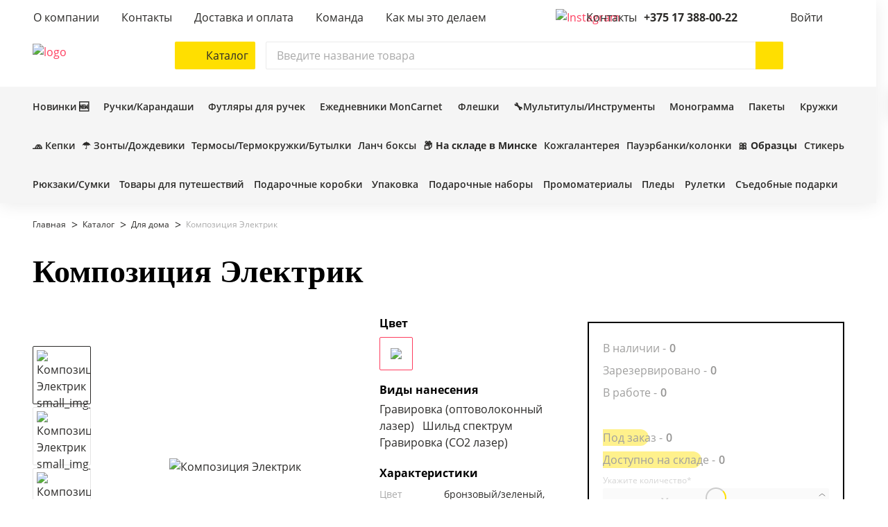

--- FILE ---
content_type: text/html; charset=UTF-8
request_url: https://markli.by/catalog/kompozitsiya-elektrik-oasis-1-000009569/
body_size: 50127
content:

<!DOCTYPE html>
<html lang="ru-RU">
<head>

    <meta name="format-detection" content="telephone=no">
    <meta name="viewport" content="width=device-width, initial-scale=1.0">
    <meta name="msapplication-navbutton-color" content="#FF7F24">
    <meta name="apple-mobile-web-app-status-bar-style" content="#FF7F24">
    <meta name="msapplication-TileColor" content="#FF7F24">
    <meta name="theme-color" content="#FF7F24">
    <link rel="apple-touch-icon" sizes="180x180" href="/local/templates/html/images/favicon/apple-touch-icon.png">
    <link rel="icon" type="image/png" sizes="32x32" href="/local/templates/html/images/favicon/favicon-32x32.png">
    <link rel="icon" type="image/png" sizes="16x16" href="/local/templates/html/images/favicon/favicon-16x16.png">
    <link rel="icon" type="image/x-icon" href="/favicon.ico">

    <title>Купить Композиция Электрик в Минске</title>

    <noscript>
        <link rel="stylesheet" href="/local/templates/html/styles.css">
        <link rel="stylesheet" href="/local/templates/html/css/styles.min.css">
        <link rel="stylesheet" href="/local/templates/html/css/components.min.css">
    </noscript>

    <meta http-equiv="Content-Type" content="text/html; charset=UTF-8" />
<meta name="robots" content="index, follow" />
<meta name="keywords" content="Композиция Электрик" />
<meta name="description" content="Купить Композиция Электрик в Минске" />
<link rel="canonical" href="https://markli.by/catalog/kompozitsiya-elektrik-oasis-1-000009569/" />
<script data-skip-moving="true">(function(w, d, n) {var cl = "bx-core";var ht = d.documentElement;var htc = ht ? ht.className : undefined;if (htc === undefined || htc.indexOf(cl) !== -1){return;}var ua = n.userAgent;if (/(iPad;)|(iPhone;)/i.test(ua)){cl += " bx-ios";}else if (/Windows/i.test(ua)){cl += ' bx-win';}else if (/Macintosh/i.test(ua)){cl += " bx-mac";}else if (/Linux/i.test(ua) && !/Android/i.test(ua)){cl += " bx-linux";}else if (/Android/i.test(ua)){cl += " bx-android";}cl += (/(ipad|iphone|android|mobile|touch)/i.test(ua) ? " bx-touch" : " bx-no-touch");cl += w.devicePixelRatio && w.devicePixelRatio >= 2? " bx-retina": " bx-no-retina";var ieVersion = -1;if (/AppleWebKit/.test(ua)){cl += " bx-chrome";}else if (/Opera/.test(ua)){cl += " bx-opera";}else if (/Firefox/.test(ua)){cl += " bx-firefox";}ht.className = htc ? htc + " " + cl : cl;})(window, document, navigator);</script>


<link href="/bitrix/js/ui/design-tokens/dist/ui.design-tokens.min.css?170714262122911" type="text/css"  rel="stylesheet" />
<link href="/bitrix/js/ui/fonts/opensans/ui.font.opensans.min.css?16830371452320" type="text/css"  rel="stylesheet" />
<link href="/bitrix/js/main/popup/dist/main.popup.bundle.min.css?170714335926598" type="text/css"  rel="stylesheet" />
<link href="/bitrix/js/slam.cookie/style.css?17474056885346" type="text/css"  rel="stylesheet" />
<link href="/bitrix/cache/css/s1/html/page_26b4be37609171a36332d328d5852369/page_26b4be37609171a36332d328d5852369_v1.css?176907123674421" type="text/css"  rel="stylesheet" />
<link href="/bitrix/cache/css/s1/html/template_5641583e08f41f03b95f5ccbd946451b/template_5641583e08f41f03b95f5ccbd946451b_v1.css?1767607554120977" type="text/css"  data-template-style="true" rel="stylesheet" />







<meta property="og:type" content="website"/>
<meta property="og:site_name" content="markli.by"/>
<meta property="og:locale" content="ru_RU"/>
<meta property="og:title" content="Купить Композиция Электрик в Минске"/>
<meta property="og:description" content="Купить Композиция Электрик в Минске"/>
<meta property="og:url" content="https://markli.by/catalog/kompozitsiya-elektrik-oasis-1-000009569/"/>
<meta property="og:image" content="https://markli.by/upload/resize_cache/iblock/798/yo3md7zd1fxjlrz1twlcb8t50hq75615/600_800_1/kompozitsiya_elektrik.jpg">
<meta property="twitter:image" content="https://markli.by/upload/resize_cache/iblock/798/yo3md7zd1fxjlrz1twlcb8t50hq75615/600_800_1/kompozitsiya_elektrik.jpg">
<meta property="vk:image" content="https://markli.by/upload/resize_cache/iblock/798/yo3md7zd1fxjlrz1twlcb8t50hq75615/600_800_1/kompozitsiya_elektrik.jpg">
<meta property="og:image:width" content="600">
<meta property="og:image:height" content="450">





    <link rel="preload" href="/local/templates/html/fonts/Montserrat-SemiBold.woff2" as="font" type="font/woff2" crossorigin="anonymous">
    <link rel="preload" href="/local/templates/html/fonts/Montserrat-Regular.woff2" as="font" type="font/woff2" crossorigin="anonymous">
    <link rel="preload" href="/local/templates/html/fonts/Montserrat-Bold.woff2" as="font" type="font/woff2" crossorigin="anonymous">
    <link rel="preload" href="/local/templates/html/fonts/OpenSans-SemiBold.woff2" as="font" type="font/woff2" crossorigin="anonymous">
    <link rel="preload" href="/local/templates/html/fonts/OpenSans-Regular.woff2" as="font" type="font/woff2" crossorigin="anonymous">
    <link rel="preload" href="/local/templates/html/fonts/OpenSans-Bold.woff2" as="font" type="font/woff2" crossorigin="anonymous">


    
    
    
        	<script data-skip-moving=true type="application/ld+json">
         {
            "@context": "https://schema.org/",
            "@type": "Product",
            "name": "Купить Композиция Электрик в Минске",
            "image": [
                "https://markli.by/upload/iblock/798/yo3md7zd1fxjlrz1twlcb8t50hq75615/kompozitsiya_elektrik.jpg"
            ],
            "description": ",Подарочная композиция со статуэткой электрика, взбирающегося на электрический столб в полном обмундировании. Художественное литьё.",
            "brand": {
                "@type": "Thing",
                "name": "Oasis"
            },
            "offers": {
                "@type": "Offer",
                "url": "https://markli.by/catalog/kompozitsiya-elektrik-oasis-1-000009569/",
                "priceCurrency": "BYN",
                "price": "645.81",
                "itemCondition": "https://schema.org/NewCondition",
                "availability": "https://schema.org/InStock",
                "priceValidUntil": "2026-03-02",
                "seller": {
                    "@type": "Organization",
                    "name": "Сувенирная продукция на заказ - компания Маркли"
                }
            }
        }
	</script>
	        
</head>

<body class="no-js inner ">



<script data-skip-moving="true">
    document.querySelector('body').classList.remove('no-js');
</script>

<div class="wrapper">
    <header>
        <div class="header js-header">
            <div class="header-container">
                                                                    <div class="header-top-wrap">
                    <div class="header-top container">
                        

<div class="header-top-nav">
    <div class="js-nav nav ">
        <ul class="nav-list">
            
                                    <li class="nav-item ">
                                                    <a class="nav-link" href="/about/">
                                                    <span class="nav-item-name">О компании</span>
                                                    </a>
                                            </li>
                            
                                    <li class="nav-item ">
                                                    <a class="nav-link" href="/contacts/">
                                                    <span class="nav-item-name">Контакты</span>
                                                    </a>
                                            </li>
                            
                                    <li class="nav-item ">
                                                    <a class="nav-link" href="/delivery/">
                                                    <span class="nav-item-name">Доставка и оплата</span>
                                                    </a>
                                            </li>
                            
                                    <li class="nav-item ">
                                                    <a class="nav-link" href="/team">
                                                    <span class="nav-item-name">Команда</span>
                                                    </a>
                                            </li>
                            
                                    <li class="nav-item ">
                                                    <a class="nav-link" href="/video-portfolio/">
                                                    <span class="nav-item-name">Как мы это делаем</span>
                                                    </a>
                                            </li>
                                    </ul>
    </div>
</div>
                        <div class="header-contact">
                                <a rel="noindex, nofolow" class="header-contact__item header-contact__item--inst" href="https://instagram.com/markli_promo" target="_blank">
    <img src="/local/templates/html/images/inst.svg" alt="Instagram">
</a>
                            <div class="header-contact__item contact-contacts">
                                <div class="header-contact__item-text">Контакты</div>
                                                                    <a class="header-contact__link" href="tel:+375173880022" aria-label="позвонить +375 17 388-00-22">
                                        +375 17 388-00-22                                        <svg class="icon" style="width: 16px; height: 16px;">
                                            <use xlink:href="/local/templates/html/images/sprite.svg#small-arr"/>
                                        </svg>
                                    </a>
                                                                <div class="header-dropdown">
                                    <div class="contacts contacts--header-dropdown">
                                                                                    <a class="contacts__link" href="tel:+375173880022">
                                                <svg class="icon" width="24px" height="24px">
                                                    <use xlink:href="/local/templates/html/images/sprite.svg#i-tel"></use>
                                                </svg>
                                                <div class="descr">+375 17 388-00-22</div>
                                            </a>
                                                                                                                            <a class="contacts__link" href="mailto:info@ruchka.by">
                                                <svg class="icon" width="24px" height="24px">
                                                    <use xlink:href="/local/templates/html/images/sprite.svg#i-email"></use>
                                                </svg>
                                                <div class="descr">info@ruchka.by</div>
                                            </a>
                                                                                                                            <span class="contacts__link">
                                                  <svg class="icon" width="24px" height="24px">
                                                    <use xlink:href="/local/templates/html/images/sprite.svg#i-location"></use>
                                                  </svg>
                                                  <div class="descr">Минск, Кальварийская 33 к. 2</div>
                                            </span>
                                                                                                                            <span class="contacts__link">
                                                  <svg class="icon" width="24px" height="24px">
                                                    <use xlink:href="/local/templates/html/images/sprite.svg#i-clock"></use>
                                                  </svg>
                                                  <div class="descr">Время работы: с 9:00 до 18:00 <br>Выходные: суббота, воскресенье</div>
                                            </span>
                                                                            </div>
                                    <a class="btn btn--primary js-vendor-modal" href="#modal-recall" data-toggle="modal">Заказать звонок</a>
                                    <a class="btn btn--outline js-vendor-modal" href="#modal-message" data-toggle="modal">Написать сообщение</a>
                                </div>
                            </div>
                            <div class="header-contact__item contact-login ">
                                                                    <a class="header-contact__link" data-target="#SLAM_AUTH_MODAL"   data-toggle="modal" aria-label="Войти">
                                        <div class="header-contact__item-text">Войти</div>
                                        <svg class="icon" style="width: 16px; height: 16px;">
                                            <use xlink:href="/local/templates/html/images/sprite.svg#small-arr"/>
                                        </svg>
                                    </a>
                                                            </div>
                        </div>
                    </div>
                </div>

                <div class="header-main-wrap">
                    <div class="header-main container">
                                                                        <div class="mob-nav-toggle js-btn-toggle"
                             id="header-mob-menu"
                             data-ajax="true"
                             data-ajax-src="/include/mobile_menu.php"
                             data-ajax-event="click touch"
                             data-ajax-target=".mob-menu-container"
                             data-ajax-reinit=""
                             aria-label="Открыть мобильное меню"
                             data-target=".mob-menu"
                             data-overflow-click="true"
                             data-body-overflow="true"
                             data-overflow-fade="true"
                        >
                            <span></span>
                            <span></span>
                            <span></span>
                        </div>

                        <div class="header-main__logo">
                            <a class="logo" href="/" aria-label="На главную">                                <img class="logo__img" src="/local/templates/html/images/logo.svg" alt="logo">
                            </a>                        </div>

                        <div class="header-main__middle">

                            <div class="btn-catalog js-btn-catalog js-btn-toggle"
                                 data-target=".slam-menu"
                                 aria-label="Каталог"
                                 data-overflow-click="true"
                                 data-body-overflow="true"
                                 data-overflow-fade="true"
                                 data-ajax="true"
                                 data-ajax-preloader="false"
                                 data-ajax-target=".slam-menu-container"
                                 data-ajax-src="?getAjaxCatalogMenu=Y"
                                 data-ajax-event="click touch"
                                 data-ajax-reinit="catalogMenu"
                            >
                                <svg class="icon" style="width:32px; height:32px;">
                                    <use xlink:href="/local/templates/html/images/sprite.svg#i-catalog-burger"/>
                                </svg>
                                <svg class="icon close" style="width:32px; height:32px;">
                                    <use xlink:href="/local/templates/html/images/sprite.svg#i-close"/>
                                </svg>
                                <span>Каталог</span>
                            </div>

                            <div class="slam-menu js-slam-menu">
                                <div class="slam-menu-container">
                                                                    </div>
                            </div>

                            <div  class="header-search main-search ">

    <form id="header_search_form" class="main-search__form search" autocomplete="off" action="/catalog/search/">
        <input class="main-search__input  js-ajax-search"
               type="text" placeholder="Введите название товара" aria-label="Поиск"
               name="q"
               value = ""
               data-iblock-id="null"
               data-static-iblock-id="null"
        >
        <button class="main-search__clear js_serach_clear" type="button" aria-label="Очистить поиск">
            <svg class="icon" style="width: 24px; height: 24px;">
                <use xlink:href="/local/templates/html/images/sprite.svg#i-close"/>
            </svg>
        </button>
        <button class="main-search__submit" type="submit" aria-label="Начать поиск">
            <svg class="icon" style="width: 28px; height: 28px;">
                <use xlink:href="/local/templates/html/images/sprite.svg#i-search"/>
            </svg>
        </button>
    </form>

    <div class="search-result">

        
    </div>
</div>

                        </div>

                        <div class="header-main__components">

                                                        <a rel="noindex, nofolow" class="header-main__components-item header-contact__item--inst md-visible" href="https://www.instagram.com/markli.by/" target="_blank">
                                <img src="/local/templates/html/images/inst.svg" alt="Instagram">
                            </a>
                            <div class="header-main__components-item sm-visible js-btn-toggle" data-target=".main-search" aria-label="Поиск">
                                <svg class="icon" style="width:32px; height:32px;">
                                    <use xlink:href="/local/templates/html/images/sprite.svg#i-search"/>
                                </svg>
                            </div>

                            <a class="header-main__components-item md-visible" href="tel:+375173880022" aria-label="">
                                <svg class="icon" style="width:32px; height:32px;">
                                    <use xlink:href="/local/templates/html/images/sprite.svg#i-tel"/>
                                </svg>
                            </a>

                                                            <a class="header-main__components-item md-visible" href="#SLAM_AUTH_MODAL" onclick="return false;" data-toggle="modal" aria-label="Войти">
                                    <svg class="icon" style="width:32px; height:32px;">
                                        <use xlink:href="/local/templates/html/images/sprite.svg#i-pers"/>
                                    </svg>
                                </a>
                            

                                                                                        <div class="favourites-wrap" id="bx_favKrjk5o">
    
<a class="header-main__components-item header-favourite" href="/personal/favorites/" aria-label="Избранное">
    <svg class="icon" style="width:32px; height:32px;">
        <use xlink:href="/local/templates/html/images/sprite.svg#i-star"/>
    </svg>
    </a>
</div>


                            

                            
<div class="header-main__components-item header-basket js-fly-header" id="bx_basketRQfGuf">
    
    <div data-target="#SLAM_AUTH_MODAL" data-toggle="modal" class="icon_basket">
        <svg class="icon" style="width:32px; height:32px;">
            <use xlink:href="/local/templates/html/images/sprite.svg#i-basket"/>
        </svg>
    </div>
    





<div class="basket-small">

    
        <div class="basket-small__empty-container">
            <div class="title">Корзина пуста</div>
            <p>Перейдите в <a href="/catalog/" aria-label="Каталог">Каталог</a>, чтобы найти всё что нужно. </p>
                        <p>Если в корзине были товары – <a href="#SLAM_AUTH_MODAL" onclick="return false;" data-toggle="modal" aria-label="Войти">войдите</a>, чтобы посмотреть список.</p>
                    </div>

    
</div>

</div>

                                
                        </div>


                                                                    </div>

                                        <div class="header-notification notify js-notify">
                        <div class="notification">
                            <div class="notification__header">

                                <div class="notification__header-title notify-title hidden" id="note-success">
                                    <div class="notification__header-icon icon-success"></div>
                                    Товар добавлен в корзину
                                </div>

                                <div class="notification__header-title notify-title hidden" id="note-danger">
                                    <div class="notification__header-icon icon-danger"></div>
                                    Внимание
                                </div>

                                <div class="notification__header-title notify-title hidden" id="note-error">
                                    <div class="notification__header-icon icon-error"></div>
                                    Ошибка
                                </div>

                                <div class="notification__header-close notify-close">
                                    <svg class="icon" style="width: 24px; height: 24px;">
                                        <use xlink:href="/local/templates/html/images/sprite.svg#i-close"/>
                                    </svg>
                                </div>
                            </div>
                            <div class="notification__content notify-body" id="notificator-body"></div>
                        </div>
                    </div>

                </div>

                <div class="header-bottom-wrap">
                    <div class="header-bottom container">
                        
<div class="header-bottom-nav">
    <div class="js-nav nav">
        <ul class="nav-list">
                            <li class="nav-item ">
                                            <a class="nav-link" href="https://markli.by/catalog/filter/label-novinka/">

                            
                            <span class="nav-item-name">Новинки 🆕</span>
                        </a>
                                    </li>
                            <li class="nav-item ">
                                            <a class="nav-link" href="https://markli.by/catalog/pismennye-prinadlezhnosti/ruchki/filter/cml2_manufacturer-adpen-or-dreampen-or-markli-or-prodir-or-monogramma/">

                            
                            <span class="nav-item-name">Ручки/Карандаши</span>
                        </a>
                                    </li>
                            <li class="nav-item ">
                                            <a class="nav-link" href="https://markli.by/catalog/pismennye-prinadlezhnosti/ruchki/filter/tableshow_type-futlyar/cml2_manufacturer-adpen-or-dreampen-or-markli-or-monogramma-or-prodir/">

                            
                            <span class="nav-item-name">Футляры для ручек</span>
                        </a>
                                    </li>
                            <li class="nav-item ">
                                            <a class="nav-link" href="/catalog/ezhednevniki/filter/cml2_manufacturer-moncarnet/">

                            
                            <span class="nav-item-name">Ежедневники MonCarnet</span>
                        </a>
                                    </li>
                            <li class="nav-item ">
                                            <a class="nav-link" href="/catalog/elektronika/fleshki/filter/cml2_manufacturer-markli/">

                            
                            <span class="nav-item-name">Флешки</span>
                        </a>
                                    </li>
                            <li class="nav-item ">
                                            <a class="nav-link" href="https://markli.by/catalog/search/filter/shipper-markli/?q=tools">

                            
                            <span class="nav-item-name">🔧Мультитулы/Инструменты</span>
                        </a>
                                    </li>
                            <li class="nav-item ">
                                            <a class="nav-link" href="/catalog/filter/cml2_manufacturer-monogramma/">

                            
                            <span class="nav-item-name">Монограмма</span>
                        </a>
                                    </li>
                            <li class="nav-item ">
                                            <a class="nav-link" href="https://markli.by/catalog/search/filter/shipper-markli/?q=%D0%BF%D0%B0%D0%BA%D0%B5%D1%82">

                            
                            <span class="nav-item-name">Пакеты</span>
                        </a>
                                    </li>
                            <li class="nav-item ">
                                            <a class="nav-link" href="https://markli.by/catalog/search/filter/tableshow_type-kruzhka/?q=%D0%BA%D1%80%D1%83%D0%B6%D0%BA%D0%B0">

                            
                            <span class="nav-item-name">Кружки</span>
                        </a>
                                    </li>
                    </ul>
    </div>
</div>                    </div>
                </div>
                <div class="header-bottom-wrap">
                    <div class="header-bottom container">
                        
<div class="header-bottom-nav">
    <div class="js-nav nav">
        <ul class="nav-list">
            
                <li class="nav-item ">
                                            <a class="nav-link" href="https://markli.by/catalog/odezhda/beysbolki/filter/shipper-markli/">

                            
                            <span class="nav-item-name">🧢 Кепки</span>
                        </a>
                                    </li>
            
                <li class="nav-item ">
                                            <a class="nav-link" href="https://markli.by/catalog/zonty/filter/shipper-markli/">

                            
                            <span class="nav-item-name">☂️ Зонты/Дождевики</span>
                        </a>
                                    </li>
            
                <li class="nav-item ">
                                            <a class="nav-link" href="https://markli.by/catalog/filter/tableshow_type-butylka-or-termokruzhka-or-termokruzhka_termos_butylka-or-termos-or-termobutylka/cml2_manufacturer-monogramma-or-monogramma/">

                            
                            <span class="nav-item-name">Термосы/Термокружки/Бутылки</span>
                        </a>
                                    </li>
            
                <li class="nav-item ">
                                            <a class="nav-link" href="https://markli.by/catalog/posuda/lanch-boksy/filter/shipper-markli/">

                            
                            <span class="nav-item-name">Ланч боксы</span>
                        </a>
                                    </li>
            
                <li class="nav-item ">
                                            <a class="nav-link" href="/catalog/filter/in_stock_catalog-v_nalichii/shipper-easy_gifts-or-promo_gifts-or-happygifts-or-hidea-or-oasis-or-sols-or-proekt_111-or-promo/?sort=SORT&order=asc">

                            
                            <span class="nav-item-name"><b>📦 На складе в Минске</b></span>
                        </a>
                                    </li>
            
                <li class="nav-item ">
                                            <a class="nav-link" href="/catalog/search/filter/tableshow_type-kartkholder-or-koshelek-or-koshelek_s_kartkholderom-or-oblozhka_dlya_avtodokumentov-or-oblozhka_dlya_pasporta-or-papka-or-portfel-or-superoblozhka-or-ezhednevnik_v_superoblozhke/shipper-markli/?q=leather">

                            
                            <span class="nav-item-name">Кожгалантерея</span>
                        </a>
                                    </li>
            
                <li class="nav-item ">
                                            <a class="nav-link" href="https://markli.by/catalog/filter/tableshow_type-chasy-or-besprovodnaya_kolonka-or-pauerbank-or-termometr_gigrometr/">

                            
                            <span class="nav-item-name">Пауэрбанки/колонки</span>
                        </a>
                                    </li>
            
                <li class="nav-item ">
                                            <a class="nav-link" href="/catalog/search/filter/shipper-markli/?q=print+sample">

                            
                            <span class="nav-item-name">🎀 <b>Образцы</b></span>
                        </a>
                                    </li>
            
                <li class="nav-item ">
                                            <a class="nav-link" href="https://markli.by/catalog/search/filter/shipper-markli/?q=%D1%81%D1%82%D0%B8%D0%BA%D0%B5%D1%80%D1%8B">

                            
                            <span class="nav-item-name">Стикеры</span>
                        </a>
                                    </li>
                    </ul>
    </div>
</div>                    </div>
                </div>
                <div class="header-bottom-wrap">
                    <div class="header-bottom container">
                        
<div class="header-bottom-nav">
    <div class="js-nav nav">
        <ul class="nav-list">
            
                <li class="nav-item ">
                                            <a class="nav-link" href="/catalog/sumki/filter/shipper-markli/">

                            
                            <span class="nav-item-name">Рюкзаки/Сумки</span>
                        </a>
                                    </li>
            
                <li class="nav-item ">
                                            <a class="nav-link" href="/catalog/otdykh-i-puteshestviya/">

                            
                            <span class="nav-item-name">Товары для путешествий</span>
                        </a>
                                    </li>
            
                <li class="nav-item ">
                                            <a class="nav-link" href="https://markli.by/catalog/upakovka/filter/tableshow_type-podarochnaya_korobka/shipper-markli/">

                            
                            <span class="nav-item-name">Подарочные коробки</span>
                        </a>
                                    </li>
            
                <li class="nav-item ">
                                            <a class="nav-link" href="https://markli.by/catalog/upakovka/filter/tableshow_type-karman_dlya_ezhednevnika-or-korzina-or-korobka-or-lozhement-or-nakleyka-or-paket-or-shild_dlya_ezhednevnika-or-futlyar_slivboks_dlya_ezhednevnika/shipper-markli/">

                            
                            <span class="nav-item-name">Упаковка</span>
                        </a>
                                    </li>
            
                <li class="nav-item ">
                                            <a class="nav-link" href="/catalog/search/?q=%D0%9D%D0%B0%D0%B1%D0%BE%D1%80+Solution">

                            
                            <span class="nav-item-name">Подарочные наборы</span>
                        </a>
                                    </li>
            
                <li class="nav-item ">
                                            <a class="nav-link" href="/catalog/filter/minimum_price-from-0-to-20/tableshow_type-nastolnyy_organayzer-or-brelok-or-brelok_multitul-or-brelok_ruletka-or-dozhdevik-or-kruzhka-or-multitul-or-nabor_stikerov/shipper-markli-or-oasis/">

                            
                            <span class="nav-item-name">Промоматериалы</span>
                        </a>
                                    </li>
            
                <li class="nav-item ">
                                            <a class="nav-link" href="/catalog/search/filter/tableshow_type-pled/?q=%D0%BF%D0%BB%D0%B5%D0%B4">

                            
                            <span class="nav-item-name">Пледы</span>
                        </a>
                                    </li>
            
                <li class="nav-item ">
                                            <a class="nav-link" href="https://markli.by/catalog/search/filter/tableshow_type-ruletka-or-brelok_ruletka/?q=Tools">

                            
                            <span class="nav-item-name">Рулетки</span>
                        </a>
                                    </li>
            
                <li class="nav-item ">
                                            <a class="nav-link" href="https://markli.by/catalog/sedobnye-podarki/">

                            
                            <span class="nav-item-name">Съедобные подарки</span>
                        </a>
                                    </li>
                    </ul>
    </div>
</div>                    </div>
                </div>
            </div>
        </div>

        <div class="mob-menu">
            <div class="mob-menu-container"></div>
        </div>

    </header>
    <main class="main">

                    <div class="page-header-section">
                <div class="container">
                    <div class="row">
                        <div class="col-12">
                            <div class="breadcrumb">                 
                     <ul class="breadcrumb__list" itemscope="itemscope" itemtype="http://schema.org/BreadcrumbList"><li class="breadcrumb__item " itemprop="itemListElement" itemscope="itemscope" itemtype="http://schema.org/ListItem">
                            <a class="breadcrumb__link" href="/" title="Главная" itemprop="item">
                                <span itemprop="name">Главная</span>
                                <meta itemprop="position" content="1">
                            </a>
                        </li><li class="breadcrumb__item " itemprop="itemListElement" itemscope="itemscope" itemtype="http://schema.org/ListItem">
                            <a class="breadcrumb__link" href="/catalog/" title="Каталог" itemprop="item">
                                <span itemprop="name">Каталог</span>
                                <meta itemprop="position" content="2">
                            </a>
                        </li><li class="breadcrumb__item active" itemprop="itemListElement" itemscope="itemscope" itemtype="http://schema.org/ListItem">
                            <a class="breadcrumb__link" href="/catalog/dlya-doma/" title="Для дома" itemprop="item">
                                <span itemprop="name">Для дома</span>
                                <meta itemprop="position" content="3">
                            </a>
                        </li><li class="breadcrumb__item" itemprop="itemListElement" itemscope="itemscope" itemtype="http://schema.org/ListItem">
                                <span class="breadcrumb__link"" itemprop="name">Композиция Электрик</span>
                                <meta itemprop="position" content="4">
                        </li></ul></div>                        </div>
                    </div>
                    <div class="row">
                        
                        <div class="col-12">
                            <h1 class="h1 page-header-title">Композиция Электрик</h1>                        </div>
                    </div>
                </div>
            </div>
        
        <div class="no-critical no-critical--preloader">

            


<section class="product-page catalog-product ajax-result">
	
	<data
		data="{&quot;sizes&quot;:[],&quot;layerTypes&quot;:[],&quot;id&quot;:&quot;236836&quot;,&quot;count&quot;:1,&quot;h1&quot;:&quot;\u041a\u043e\u043c\u043f\u043e\u0437\u0438\u0446\u0438\u044f \u042d\u043b\u0435\u043a\u0442\u0440\u0438\u043a&quot;,&quot;priceCurrency&quot;:&quot;BYN&quot;,&quot;min_count&quot;:1}">
	</data>


<div class="catalog-product-container container ">

	<div class="row detail-item catalog-item" x-data data-product-id="236835"
			 data-id="236836"
			 data-list-items="[236836]">

		<div class="col-12 col-md-5">
			<div class="slider-product-page">

								<div class="product-badge">
					<div class="label-list"></div>
				</div>

				<div class="product-label-wrap label-pic-list">
					<div class="favourite control--favourites not-text" data-id="236835">
						<svg class="icon" style="width:24px; height:24px;">
							<use xlink:href="/local/templates/html/images/sprite.svg#i-favourite"/>
						</svg>
					</div>
				</div>

				<div class="swiper-with-nav swiper-product-page js-swiper-product-page">
					<div class="swiper swiper-main js-swiper-main">
						<div class="swiper-container js-swiper-slider">
							<div class="swiper-wrapper">
																											<div class="swiper-slide">
 											<span class="lazy-img-wrap product-page__img-wrap" data-fancybox="gallery"
														href="/upload/iblock/798/yo3md7zd1fxjlrz1twlcb8t50hq75615/kompozitsiya_elektrik.jpg">
 												<img class="swiper-lazy product-page__img js-fly-img-fav"
														 src="/upload/slam.image/iblock/798/yo3md7zd1fxjlrz1twlcb8t50hq75615/438_438_0/kompozitsiya_elektrik-90.jpg"
														  alt="Композиция Электрик">
 											</span>
										</div>
                                        																													<div class="swiper-slide">
 											<span class="lazy-img-wrap product-page__img-wrap" data-fancybox="gallery"
														href="/upload/iblock/198/c33lget6cfm8aypdi2lemojxcfyfymr8/fe41adab525d1263.jpg">
 												<img class="swiper-lazy product-page__img js-fly-img-fav"
														 src="[data-uri]"
														 data-src="/upload/slam.image/iblock/198/c33lget6cfm8aypdi2lemojxcfyfymr8/438_438_0/fe41adab525d1263-90.jpg"  alt="Композиция Электрик">
 											</span>
										</div>
                                        																													<div class="swiper-slide">
 											<span class="lazy-img-wrap product-page__img-wrap" data-fancybox="gallery"
														href="/upload/iblock/3db/ey42g868vh06ulzjpuu5t1wz9mj0b5nc/7492929012027d5b.jpg">
 												<img class="swiper-lazy product-page__img js-fly-img-fav"
														 src="[data-uri]"
														 data-src="/upload/slam.image/iblock/3db/ey42g868vh06ulzjpuu5t1wz9mj0b5nc/438_438_0/7492929012027d5b-90.jpg"  alt="Композиция Электрик">
 											</span>
										</div>
                                        																													<div class="swiper-slide">
 											<span class="lazy-img-wrap product-page__img-wrap" data-fancybox="gallery"
														href="/upload/iblock/29e/3vdjrcffd0qumwnhae8co0jcz3xtqovo/11fb1e717c553cd7.jpg">
 												<img class="swiper-lazy product-page__img js-fly-img-fav"
														 src="[data-uri]"
														 data-src="/upload/slam.image/iblock/29e/3vdjrcffd0qumwnhae8co0jcz3xtqovo/438_438_0/11fb1e717c553cd7-90.jpg"  alt="Композиция Электрик">
 											</span>
										</div>
                                        																													<div class="swiper-slide">
 											<span class="lazy-img-wrap product-page__img-wrap" data-fancybox="gallery"
														href="/upload/iblock/d28/qzygmgqxyu17mhi3tgn2msjt9hku7gu4/b987617df4884bb0.jpg">
 												<img class="swiper-lazy product-page__img js-fly-img-fav"
														 src="[data-uri]"
														 data-src="/upload/slam.image/iblock/d28/qzygmgqxyu17mhi3tgn2msjt9hku7gu4/438_438_0/b987617df4884bb0-90.jpg"  alt="Композиция Электрик">
 											</span>
										</div>
                                        																											
							</div>
						</div>
                        					</div>

					<div class="swiper swiper-nav js-swiper-nav">
						<div class="swiper-container js-swiper-slider">
							<div class="swiper-wrapper">
																											<span class="swiper-thumbnail swiper-slide">
 											<img class="swiper-thumbnail-img"
													 src="/upload/slam.image/iblock/798/yo3md7zd1fxjlrz1twlcb8t50hq75615/58_58_0/kompozitsiya_elektrik-90.jpg"
													 alt="Композиция Электрик small_img_1">
 										</span>
                                        																													<span class="swiper-thumbnail swiper-slide">
 											<img class="swiper-thumbnail-img"
													 src="/upload/slam.image/iblock/198/c33lget6cfm8aypdi2lemojxcfyfymr8/58_58_0/fe41adab525d1263-90.jpg"
													 alt="Композиция Электрик small_img_2">
 										</span>
                                        																													<span class="swiper-thumbnail swiper-slide">
 											<img class="swiper-thumbnail-img"
													 src="/upload/slam.image/iblock/3db/ey42g868vh06ulzjpuu5t1wz9mj0b5nc/58_58_0/7492929012027d5b-90.jpg"
													 alt="Композиция Электрик small_img_3">
 										</span>
                                        																													<span class="swiper-thumbnail swiper-slide">
 											<img class="swiper-thumbnail-img"
													 src="/upload/slam.image/iblock/29e/3vdjrcffd0qumwnhae8co0jcz3xtqovo/58_58_0/11fb1e717c553cd7-90.jpg"
													 alt="Композиция Электрик small_img_4">
 										</span>
                                        																													<span class="swiper-thumbnail swiper-slide">
 											<img class="swiper-thumbnail-img"
													 src="/upload/slam.image/iblock/d28/qzygmgqxyu17mhi3tgn2msjt9hku7gu4/58_58_0/b987617df4884bb0-90.jpg"
													 alt="Композиция Электрик small_img_5">
 										</span>
                                        																																		</div>
						</div>
													<button class="swiper-button-prev custom-swiper-btn custom-swiper-btn__prev js-swiper-button-prev"
											type="button" aria-label="Предыдущий слайд">
								<svg class="icon" style="width:14px;height:14px;transform:rotate(180deg);">
									<use xlink:href="/local/templates/html/images/sprite.svg#i-angle-arr"/>
								</svg>
							</button>
							<button class="swiper-button-next custom-swiper-btn custom-swiper-btn__next js-swiper-button-next"
											type="button" aria-label="Следующий слайд">
								<svg class="icon" style="width:14px;height:14px;">
									<use xlink:href="/local/templates/html/images/sprite.svg#i-angle-arr"/>
								</svg>
							</button>
						
					</div>

				</div>

			</div>

														<div class="product-description">
					<div class="h5">Описание</div>
					<p>Подарочная композиция со статуэткой электрика, взбирающегося на электрический столб в полном обмундировании. <br />
Художественное литьё.</p>

					
					<!--					--><!--						<div class="product-video test ">-->
<!--							<div class="product-video__wrap yout-wrap">-->
<!--								<video class="lazy-video video-youtube" controls-->
<!--											 data-src="--><!--"-->
<!--											 loop playsinline="" muted>-->
<!--								</video>-->
<!--							</div>-->
<!--						</div>-->
<!--					-->														</div>
			
		</div>

		<div class="col-12 col-md-3 col-lg-3 col-xxl-4 col-sm-6">
			<div class="product-feature">

													<div class="product-feature__item">
						<div class="product-feature__item-head">Цвет</div>
						<div class="product-feature__item-body">
							<div class="product-feature-color">
																																		<div
										class="form-group js-ajax-sku-send-detail active"
										data-name="feature-color"
										data-sku-id='236836'
										title="БРОНЗОВЫЙ/ЗЕЛЕНЫЙ, ПРОЗРАЧНЫЙ/КОРИЧНЕВЫЙ">
										<div class="radio radio--color radio--color-feature">
											<input id="feature-color-0" type="radio"
														 value="color-0" checked														 name="feature-color">
											<label for="feature-color-0">БРОНЗОВЫЙ/ЗЕЛЕНЫЙ, ПРОЗРАЧНЫЙ/КОРИЧНЕВЫЙ												<div class="img-wrap">
													<img src="/upload/slam.image/iblock/798/yo3md7zd1fxjlrz1twlcb8t50hq75615/42_42_0/kompozitsiya_elektrik-90.jpg" alt="Композиция Электрик_БРОНЗОВЫЙ/ЗЕЛЕНЫЙ, ПРОЗРАЧНЫЙ/КОРИЧНЕВЫЙ">
												</div>
											</label>
										</div>
									</div>
																								</div>
						</div>
					</div>
				
													<div class="product-feature__item">
						<div class="product-feature__item-head">Виды нанесения</div>
						<div class="product-feature__item-body">
							<div class="product-feature-links">
																	<span>Гравировка (оптоволоконный лазер)</span>&nbsp;&nbsp;																	<span>Шильд спектрум</span>&nbsp;&nbsp;																	<span>Гравировка (CO2 лазер)</span>								
															</div>
						</div>
					</div>
																<div class="product-feature__item product-feature__item--attention">
				</div>
													<div class="product-feature__item">
						<div class="product-feature__item-head">Характеристики</div>
						<div class="product-feature__item-body">
							<table class="table-default">
																											<tr>
											<td class="first-col">Цвет</td>
											<td>
																									бронзовый/зеленый, прозрачный/коричневый																							</td>
										</tr>
																																																																																							<tr>
											<td class="first-col">Поставщик</td>
											<td>
																									Oasis																							</td>
										</tr>
																																				<tr>
											<td class="first-col">Бренд</td>
											<td>
																									Oasis																							</td>
										</tr>
																																				<tr>
											<td class="first-col">Размеры</td>
											<td>
																									13 х 12,8 х 23																							</td>
										</tr>
																																				<tr>
											<td class="first-col">Материал</td>
											<td>
																									патинированная бронза/бук/натуральный камень- змеевик, стекло/дерево																							</td>
										</tr>
																																				<tr>
											<td class="first-col">Вес</td>
											<td>
																									2170 гр.																							</td>
										</tr>
																																																																																																																																																																</table>
						</div>
					</div>
				
								
			</div>
		</div>

		<div class="col-12 col-md-4 col-lg-4 col-xxl-3 col-sm-6">
						<div class="app-calculator preloader app-calculator--one-size">
				
											
							
							<div class="product-size-table-row active stock_block" data-id="236836">
								<div class="product-size-table-info">
									<div class="product-size-table-info__item">
										<div class="product-size-table-info__prop">В наличии -</div>
										<div class="product-size-table-info__val js_new_all_stock">0</div>
									</div>
																		<div class="product-size-table-info__item js_reserves_item">
										<div class="product-size-table-info__prop js_reserves_item_prop">Зарезервировано -</div>
										<div class="product-size-table-info__val js_new_reserv">0</div>
                                        <div style="display: none;" class="product-status__tooltip tooltip-wrap tt-trigger js-tt-trigger js_how_long_reserv"
                                             data-toggle="tooltip"
                                             data-placement="top" data-html="true" data-hover="false"
                                             data-original-title=""
                                        >
                                        </div>
									</div>
									<div class="product-size-table-info__item">
										<div class="product-size-table-info__prop">В работе -</div>
										<div class="product-size-table-info__val js_new_in_process">0</div>
									</div>
									<div class="product-size-table-info__item delivery_dates">

									</div>

								</div>

								<div class="product-size-table-col hidden">
									<span class="product-size-table-size">ONE_SIZE</span>
																	</div>

								
								<div class="product-size-table-counter">
									<div class="product-size-table-flex">
                                        <div class="product-size-table-info__prop-container" :class="size.REMOTE_STORAGES_DATA ? 'is-active' : '' ">
										    <div class="product-size-table-info__item">
                                                <div class="product-size-table-info__prop custom-line custom-line--mod">Под
                                                    заказ -
                                                </div>
                                                <div class="product-size-table-info__val js_under_order 33">0</div>
                                            </div>

                                            <div class="js_remote_storages"></div>
										</div>

										<div class="product-size-table-info__item">
											<div class="product-size-table-info__prop custom-line custom-line--mod">
												Доступно на складе -
											</div>
											<span class="product-size-table-available all_count_js hidden"
														data-id="236836">0</span>
											<span class="product-size-available js_available"
														data-id="236836">0</span>
										</div>


										<span class="app-table-tooltip hidden">
 											<span class="app-table-tooltip__inner">

 												<span class="app-table-tooltip__block">
 													<span class="app-table-tooltip__item">
 														<span class="app-table-tooltip__prop">В наличии</span>
 														<span class="app-table-tooltip__val js_available">0 шт.</span>
 													</span>
 													<span class="app-table-tooltip__item">
 														<span class="app-table-tooltip__prop">Под заказ</span>
 														<span class="app-table-tooltip__val js_under_order">0 шт.</span>
 													</span>
 												</span>

 												<span class="delivery_dates"></span>

 												<a class="app-table-tooltip__link" href="/delivery-terms/">Условия поставки</a>

 											</span>
 										</span>
									</div>

																																			<div class="product-size-table-col product-size-table-col--counter">
                                                                        <label for="product-counter-main" class="form-control-label">Укажите количество*</label>
																		<div class="counter counter--default js-calc-entry">
																			<input name="product-counter-main" data-id="236836" disabled="true"
																						 class="counter-input quantity" maxlength="5" type="text" value=""
																						 data-min-value="1" data-max-value="" data-step="1" data-base-step="2"
																						 aria-label="Счетчик" placeholder="Укажите кол-во">
																			<button class="counter-btn counter-minus" type="button"
																							:disabled="$store.modalLayer.counter <= $store.modalLayer.minValue">-
																			</button>
																			<div x-show="$store.modalLayer.counter <= $store.modalLayer.minValue" x-cloak class="disabled-text-min">Выбрано минимальное количество</div>
																			<button class="counter-btn counter-plus" type="button"
																							:disabled="$store.modalLayer.counter >= $store.modalLayer.available">
																				+
																			</button>
																			<div x-show="$store.modalLayer.counter >= $store.modalLayer.available && $store.modalLayer.counter > $store.modalLayer.minValue" x-cloak class="disabled-text">Выбрано максимальное количество</div>
																		</div>
																	</div>
                                </div>


							</div>

											
					<div class="product-control__table" x-show="$store.modalLayer?.layers?.length" x-transition x-cloak>
						<div class="product-control-table">
							<div class="product-control-table__row">
								<div class="product-control-table__prop">Количество</div>
								<div class="product-control-table__val" :class="Alpine.store('sizes').sizesTable ? 'invisible' : ''">1
									шт
								</div>
								<div class="product-control-table__val"><span
										class="js-total-count">1 </span><span> шт</span></div>
							</div>
							<div class="product-control-table__row">
								<div class="product-control-table__prop">Стоимость</div>
								<div class="product-control-table__val js-sum"
										 :class="Alpine.store('sizes').sizesTable ? 'invisible' : ''"></div>
								<div class="product-control-table__val"><span class="js-sum-total"></span>
									<div class="product-size__tooltip" x-cloak x-show="$store.sizes?.xxl">
										<svg width="14" height="14" viewBox="0 0 14 14" fill="none"
												 xmlns="http://www.w3.org/2000/svg">
											<path
												d="M5.8781 2.80682C6.37672 1.94318 7.62328 1.94318 8.1219 2.80682L11.1924 8.125C11.691 8.98864 11.0677 10.0682 10.0705 10.0682H3.92955C2.9323 10.0682 2.30903 8.98864 2.80765 8.125L5.8781 2.80682Z"
												stroke="#DD1281" stroke-width="0.863636"/>
											<path
												d="M7.41812 4.08983L7.1497 7.08595L6.60561 7.1585L6.50405 7.06419L6.44601 4.13335L6.53307 4.02454L7.30205 3.97375L7.41812 4.08983ZM6.79423 7.82592C6.94416 7.82592 7.06023 7.86945 7.14245 7.9565C7.2295 8.04356 7.27303 8.16446 7.27303 8.31923C7.27303 8.48366 7.22708 8.61425 7.13519 8.71097C7.0433 8.8077 6.91756 8.85606 6.75796 8.85606C6.59836 8.85606 6.47503 8.81254 6.38798 8.72548C6.30576 8.63843 6.26465 8.5151 6.26465 8.3555C6.26465 8.1959 6.31059 8.06774 6.40248 7.97101C6.49921 7.87428 6.62979 7.82592 6.79423 7.82592Z"
												fill="#DD1281"/>
										</svg>
									</div>
								</div>
							</div>

							<!-- <div class="product-control__modal-button js-call-modal product-control__modal-button--small" x-show="!$store.modalLayer.layers.length">Добавить нанесение + </div> -->
							<div class="product-control__laying" x-cloak x-show="$store.modalLayer.layers.length">
								<div class="product-control-laying">
									<div class="product-control-laying__inner">
										<template x-for="(layer, index) in $store.modalLayer.layers">
											<div class="product-control-table__row">
												<div class="product-control-laying__prop" x-text="layer.name"></div>
												<div class="product-control-laying__val"
														 :class="Alpine.store('sizes').sizesTable ? 'invisible' : ''"
														 x-text="layer.currentRate || '-'"></div>
												<div class="product-control-laying__val"
														 x-text="layer.currentRateTotal || '-'"></div>
												<div class="product-control-laying__remove"
														 @click="$store.modalLayer.removeLayer(index)">
													<svg class="icon" style="width: 18px; height: 18px;">
														<use xlink:href="/local/templates/html/images/sprite.svg#i-close"></use>
													</svg>
												</div>
											</div>
										</template>
									</div>
								</div>
							</div>
							<div class="product-control-laying__total">
								<div class="product-control-table__row">
									<div class="product-control-table__prop">Итого</div>
									<div class="product-control-table__val product-control-table__val--big js-total-per-item"
											 :class="Alpine.store('sizes').sizesTable ? 'invisible' : ''"></div>
									<div class="product-control-table__val product-control-table__val--big"><span
											class="js-total"></span>
										<div class="product-size__tooltip" x-cloak x-show="$store.sizes?.xxl">
											<svg width="14" height="14" viewBox="0 0 14 14" fill="none"
													 xmlns="http://www.w3.org/2000/svg">
												<path
													d="M5.8781 2.80682C6.37672 1.94318 7.62328 1.94318 8.1219 2.80682L11.1924 8.125C11.691 8.98864 11.0677 10.0682 10.0705 10.0682H3.92955C2.9323 10.0682 2.30903 8.98864 2.80765 8.125L5.8781 2.80682Z"
													stroke="#DD1281" stroke-width="0.863636"/>
												<path
													d="M7.41812 4.08983L7.1497 7.08595L6.60561 7.1585L6.50405 7.06419L6.44601 4.13335L6.53307 4.02454L7.30205 3.97375L7.41812 4.08983ZM6.79423 7.82592C6.94416 7.82592 7.06023 7.86945 7.14245 7.9565C7.2295 8.04356 7.27303 8.16446 7.27303 8.31923C7.27303 8.48366 7.22708 8.61425 7.13519 8.71097C7.0433 8.8077 6.91756 8.85606 6.75796 8.85606C6.59836 8.85606 6.47503 8.81254 6.38798 8.72548C6.30576 8.63843 6.26465 8.5151 6.26465 8.3555C6.26465 8.1959 6.31059 8.06774 6.40248 7.97101C6.49921 7.87428 6.62979 7.82592 6.79423 7.82592Z"
													fill="#DD1281"/>
											</svg>
										</div>
									</div>
								</div>
							</div>
						</div>
					</div>

					
						<div class="app-total">
							<div class="app-total__price-wrap">
								<div class="price" x-show="!$store.sizes.currentSize || $store.sizes.currentSize?.pricePersonal > 0"
										 x-text="$store.sizes.currentSize ? ($store.sizes.currentSize.pricePersonal + ' руб.') : '645.81 руб.' ">
									645.81 руб.								</div>
								<div class="sale crossed_out_price_js"
										 x-show="$store.sizes.currentSize && parseFloat($store.sizes.currentSize.pricePersonal) != parseFloat($store.sizes.currentSize.priceRrc)"
										 x-text="$store.sizes.currentSize && ($store.sizes.currentSize.priceRrc + ' руб.')">.
								</div>
															</div>
						</div>

					
					<div class="app-footer">

						<div>
						</div>
						<a class="app-footer__item js-call-modal btn btn--outline2" @click="$store.modalLayer.open()">
							Добавить нанесение</a>

						<div class="app-footer__item">

															<div data-target="#SLAM_AUTH_MODAL" data-toggle="modal" x-data="" class="btn btn--primary"
										 :class="$store.sizes?.sizesTable?.length && $store.modalLayer.layerTypes?.length ? 'js-modal-form-quantity' : ''; "
										 x-text="$store.modalLayer.layers.length ? 'В корзину с нанесением' : 'В корзину без нанесения'">
									В корзину без нанесения
								</div>
													</div>


						<!-- <div drawing-data='{"drawingTypes":[{"id":1,"name":"Гравировка (оптоволоконный лазер)"},{"id":2,"name":"Шильд спектрум"},{"id":3,"name":"Гравировка (CO2 лазер)"}]}'></div>

 					</div> -->
					</div>
											</div>

					</div>
	</div>


			
</div>




    
    <div class="catalog-product-container container ">
        <div class="row detail-item catalog-item">

                    </div>
    </div>
    
    </section>

<div id="drawing_block" drawing-state-data=''></div>


<template x-data="{open: true}" x-init="$store.modalLayer.init()" x-teleport="body">
	<div class="modal fade modal-drawing modal-v1" id="modal-layer" tabindex="-1" aria-modal="true" aria-hidden="true">
		<div class="modal-dialog modal-dialog-centered" role="document">
			<div class="modal-content">
				<div class="modal-header">
					<div class="modal-title"
							 x-text="$store.modalLayer.layerTypes?.length ? 'Добавить нанесение' : 'Узнать стоимость'"></div>
				</div>
				<button class="modal-close" type="button" data-dismiss="modal" aria-label="Close">
					<svg class="icon" style="width:24px; height:24px;">
						<use xlink:href="/local/templates/html/images/sprite.svg#i-close"></use>
					</svg>
				</button>
				<div class="modal-body" x-data="{openedTab: null}">


					<div class="tab-panel js-tab-wrap tab-panel--small tab-panel--order-history">
                        						<div class="tab-panel__body js-tab-body">

							<div class="tab-panel__body-item" x-show="$store.modalLayer.layerTypes?.length">

								<div class="modal-drawing__label">Название товара</div>
								<div class="modal-drawing__title" x-text="$store.modalLayer.h1"></div>
								<div x-show="$store.sizes?.sizesTable?.length > 0" x-data>
									<div class="modal-layer-body__col grid-area-sizes">
										<div class="modal-layer-body__field">
											
											<div class="modal-drawing__sizes">
												<div class="modal-drawing__sizes-header">
													<div class="modal-drawing__sizes-header-empty"></div>
													<div class="modal-drawing__sizes-header-second">Наличие</div>
													<div class="modal-drawing__sizes-header-third">В корзину</div>
												</div>
												<template x-for="(size, index) in $store.sizes?.sizesTable">
													<div class="modal-drawing__sizes-item">
														<div class="modal-drawing__sizes-first" x-text="size.size"></div>
														<div class="modal-drawing__sizes-second">
															<div class="modal-drawing__sizes-available" x-text="size.available"></div>
															<div class="modal-drawing__sizes-tooltip">
																<span x-show="size.tooltip" class="app-table-tooltip" x-html="size.tooltip">
																</span>
															</div>
														</div>
														<div class="modal-drawing__sizes-third">
															<div class="counter counter--default">
																<input class="counter-input quantity js-counter-input"
																			 :data-id="size.id"
																			 data-min-value="0"
																			 :placeholder="size.available"
																			 x-model="size.count" type="text"
																			 aria-label="Счетчик"
																			 @input="$store.sizes.change(size, $el)"
																			 @blur="$store.sizes.onBlurListener(size, $el)"
																>
																<button class="counter-btn counter-minus" type="button"
																				:disabled="size.count <= $store.sizes.minValue"
																				@click="$store.sizes.change(size, $el, 'minus')">-
																</button>
<!--																<div class="disabled-text-min">Выбрано минимальное количество</div>-->
																<button class="counter-btn counter-plus" type="button"
																				:disabled="size.count >= size.available"
																				@click="$store.sizes.change(size, $el, 'plus')">+
																</button>
<!--																<div class="disabled-text">Выбрано максимальное количество</div>-->
															</div>
														</div>
													</div>
												</template>
											</div>
										</div>

									</div>
									<div class="modal-drawing-sizes-footer">
										<div class="modal-layer-body__col grid-area-layers">
											<div class="modal-layer-body__field">
												<div class="modal-drawing__label">*Тип нанесения</div>
												<!--Asset::getInstance()->addCss(SITE_TEMPLATE_PATH . "/components-template/mixin__alpine-select/style.css");-->
												<!--Asset::getInstance()->addJs(SITE_TEMPLATE_PATH . "/components-template/mixin__alpine-select/script.min.js");-->
												<div class="search-select js-alpine-search active" x-data="{active: false, open: false}"
														 @click.outside="() => active = false" @click="() => active = !active">
													<div class="form-group">
														<input class="form-control dirty" readonly type="text" id="ID9996068954"
																	 x-model="$store.modalLayer.input" x-data="$store.modalLayer">
														<div class="custom-dropdown-select__toggler" :class="active ? 'active' : ''">
															<svg class="icon" style="width:12px; height:12px;">
																<use xlink:href="/local/templates/html/images/sprite.svg#i-angle-arr"></use>
															</svg>
														</div>
													</div>
													<div class="custom-dropdown-select__list" x-show="active">
														<div class="search-select__scroll" x-data="">
															<template x-for="layer in $store.modalLayer.layerTypes">
																<div class="custom-dropdown-select__item" x-text="layer.name"
																		 @click="$store.modalLayer.chooseType(layer.id);"></div>
															</template>
														</div>
													</div>
												</div>
											</div>
											<div class="modal-layer-body__field" x-show="$store.modalLayer.isSizeble">
												<div class="modal-drawing__label">
													<span>
														*Площадь нанесения
													</span>
													<span>до </span><span
														x-text="$store.modalLayer.size.square || 0"> </span><span> см<sup>2</sup></span>
												</div>

												<div class="modal-layer-body__row">
													<div class="modal-layer-body__col">
														<div class="form-group">
															<input class="counter-input form-control" type="number" data-min-value="1" data-step="1"
																		 data-base-step="1" placeholder="Ширина, см"
																		 :value="$store.modalLayer.size.dirty == false ? null : $store.modalLayer.size.width"
																		 @input="$store.modalLayer.changeWidth($el.value || 0)" name="NAMEundefined"
																		 aria-label="Счетчик">
														</div>

													</div>
													<div class="modal-layer-body__col">
														<div class="form-group">
															<input class="counter-input form-control" type="number" data-min-value="1" data-step="1"
																		 placeholder="Высота, см" data-base-step="1"
																		 :value="$store.modalLayer.size.dirty ==  false ? null : $store.modalLayer.size.height"
																		 @input="$store.modalLayer.changeHeight($el.value || 0)" name="NAMEundefined"
																		 aria-label="Счетчик">
														</div>

													</div>
												</div>

												
											</div>
											<template x-if="$store.modalLayer.deadline">
												<div class="modal-layer-body__deadline" x-text="$store.modalLayer.deadline"></div>
											</template>

										</div>


									</div>

								</div>

								<div x-show="!$store.sizes?.sizesTable" class="modal-drawing__row">
									<div class="modal-drawing__left">

										<div class="modal-drawing__label">*Тип нанесения</div>

										<div class="search-select js-alpine-search active" x-data="{active: false, open: false}"
												 @click.outside="() => active = false" @click="() => active = !active">
											<div class="form-group">
												<input class="form-control dirty" readonly type="text" id="ID999606895w4"
															 x-model="$store.modalLayer.input">
												<div class="custom-dropdown-select__toggler" :class="active ? 'active' : ''">
													<svg class="icon" style="width:12px; height:12px;">
														<use xlink:href="/local/templates/html/images/sprite.svg#i-angle-arr"></use>
													</svg>
												</div>
											</div>
											<div class="custom-dropdown-select__list" x-show="active">
												<div class="search-select__scroll" x-data="">
													<template x-for="layer in $store.modalLayer.layerTypes">
														<div class="custom-dropdown-select__item" x-text="layer.name"
																 @click="$store.modalLayer.chooseType(layer.id);"></div>
													</template>
												</div>
											</div>
										</div>

										<template x-if="$store.modalLayer.deadline">
											<div class="modal-layer-body__deadline" x-text="$store.modalLayer.deadline"></div>
										</template>

									</div>
									<div class="modal-drawing__right">
										<div class="modal-drawing__label">*Количество товаров под нанесение</div>
										<div class="counter js-calc-entry">
											<input class="counter-input" maxlength="5" type="number"
														 data-max-value="" :data-min-value="$store.modalLayer.minValue" data-step="1"
														 data-base-step="1" name="NAMEundefined" aria-label="Счетчик"
														 x-model="$store.modalLayer.counter"
														 @blur="$store.modalLayer.onBlurListener()"
														 @change="$el.value &gt; 1 ?  $store.modalLayer.table = true :  $store.modalLayer.table = false ">
											<button class="counter-btn counter-minus" :disabled="$store.modalLayer.counter <= $store.modalLayer.minValue" type="button">-</button>
											<div class="disabled-text-min">Выбрано минимальное количество</div>
											<button class="counter-btn counter-plus" type="button">+</button>
											<div class="disabled-text">Выбрано максимальное количество</div>
										</div>
									</div>
								</div>
								<div class="modal-layer-body__col grid-area-total">
									<template x-if="$store.modalLayer.currentLayer?.description">
										<div class="modal-layer-body__description" x-html="$store.modalLayer.currentLayer?.description"></div>
									</template>

									<div class="modal-layer-body__field" x-show="$store.modalLayer.logicType === 4">
										<div class="modal-drawing__label">
											<span>*У меня есть клише</span>
											<span x-show="$store.modalLayer.currentLayer?.hasStamp == undefined"
														class="calc-validation-error-text">(обязательное поле)</span>
										</div>
										<!--Asset::getInstance()->addCss(SITE_TEMPLATE_PATH . "/components-template/mixin__alpine-select/style.css");-->
										<!--Asset::getInstance()->addJs(SITE_TEMPLATE_PATH . "/components-template/mixin__alpine-select/script.min.js");-->
										<div class="modal-drawing__radio">
											<div class="form-group" data-name="has-cliche">
												<div class="radio">
													<input id="has-cliche-yes" type="radio" name="has-cliche"
																 @change="$store.modalLayer.changeStampAvailability(true)">
													<label for="has-cliche-yes">Да</label>
												</div>
											</div>
											<div class="form-group" data-name="has-cliche">
												<div class="radio">
													<input id="has-cliche-no" type="radio" name="has-cliche"
																 @change="$store.modalLayer.changeStampAvailability(false)">
													<label for="has-cliche-no">Нет</label>
												</div>
											</div>
										</div>

									</div>
									<div class="modal-layer-body__field"
											 x-show="$store.modalLayer.currentLayer && $store.modalLayer.currentLayer.hasStamp == false">
										<div class="modal-drawing__label">
											<span>
												*Площадь клише
											</span>
											<span>до </span><span
												x-text="$store.modalLayer.currentLayer?.stampSize.square || 0"> </span><span> см<sup>2</sup></span>
											<span
												x-show="($store.modalLayer.currentLayer?.hasStamp == false && $store.modalLayer.currentLayer?.stampSize <= 0)"
												class="calc-validation-error-text">(обязательное поле)</span>
										</div>

										<div
											:class="($store.modalLayer.currentLayer?.hasStamp == false && $store.modalLayer.currentLayer?.stampSize <= 0) ? 'calc-validation-error-frame' : ''">
											<div class="modal-layer-body__row form-group">
												<div class="modal-layer-body__col">
													<input class="form-control stampsize" type="number" placeholder="Ширина, см"
																 :value="$store.modalLayer.currrentLayer?.stampSize.dirty == false ? null : $store.modalLayer.currrentLayer?.stampSize.width"
																 @input="$store.modalLayer.changeStampWidth($el.value || 0)" name="NAMEundefined"
																 aria-label="Счетчик">
												</div>
												<div class="modal-layer-body__col">
													<input class="form-control stampsize" type="number" placeholder="Высота, см"
																 :value="$store.modalLayer.currrentLayer?.stampSize.dirty ==  false ? null : $store.modalLayer.currrentLayer?.stampSize.height"
																 @input="$store.modalLayer.changeStampHeight($el.value || 0)" name="NAMEundefined"
																 aria-label="Счетчик">
												</div>
											</div>
										</div>

									</div>
									<div class="modal-layer-body__field" x-show="$store.modalLayer.currentLayer"
											 :class="!$store.modalLayer.currentLayer?.layerPlace ? 'calc-validation-error-frame' : ''">
										<div class="modal-drawing__label">
											<span>*Место нанесения</span>
											<span x-show="!$store.modalLayer.currentLayer?.layerPlace" class="calc-validation-error-text">(обязательное поле)</span>
										</div>
										<!--Asset::getInstance()->addCss(SITE_TEMPLATE_PATH . "/components-template/mixin__alpine-select/style.css");-->
										<!--Asset::getInstance()->addJs(SITE_TEMPLATE_PATH . "/components-template/mixin__alpine-select/script.min.js");-->
										<div class="form-group">
											<input class="form-control form-control-layer-place" type="text" id="ID9299606254"
														 @input="$store.modalLayer.changeLayerPlace($el.value)">
										</div>
									</div>
									<div class="modal-layer-body__field" x-show="$store.modalLayer.isSizeble"
											 :class="($store.modalLayer.currentLayer?.size == 0 &&  $store.modalLayer.logicType == 2) ? 'calc-validation-error-frame' : ''">
										<div class="form-group">
											<div class="modal-drawing__label">
												<span>
													*Площадь нанесения
												</span>
												<span>до </span><span x-text="$store.modalLayer.size.square || 0"> </span><span> см<sup>2</sup></span>
												<span x-show="($store.modalLayer.currentLayer?.size == 0)"
															class="calc-validation-error-text">(обязательное поле)</span>
												<span x-show="($store.modalLayer.currentLayer?.size !== 0  && $store.modalLayer.validationError?.maxSquare)"
															class="calc-validation-error-text" x-text="`(максимальная площадь ${$store.modalLayer.validationError?.maxSquare})`"></span>
												<span x-show="($store.modalLayer.currentLayer?.size !== 0  && $store.modalLayer.validationError?.maxWidth)"
															class="calc-validation-error-text" x-text="`(максимальная ширина ${$store.modalLayer.validationError?.maxWidth})`"></span>
														</div>

											<div class="modal-layer-body__row">
												<div class="modal-layer-body__col">
													<input class="counter-input form-control" type="number" data-min-value="1" data-step="1"
																 data-base-step="1" placeholder="Ширина, см"
																 :value="$store.modalLayer.size.dirty == false ? null : $store.modalLayer.size.width"
																 @input="$store.modalLayer.changeWidth($el.value || 0)" name="NAMEundefined"
																 aria-label="Счетчик">
												</div>
												<div class="modal-layer-body__col">
													<input class="counter-input form-control" type="number" data-min-value="1" data-step="1"
																 placeholder="Высота, см" data-base-step="1"
																 :value="$store.modalLayer.size.dirty ==  false ? null : $store.modalLayer.size.height"
																 @input="$store.modalLayer.changeHeight($el.value || 0)" name="NAMEundefined"
																 aria-label="Счетчик">
												</div>
											</div>
										</div>
									</div>
									<div class="modal-layer-body__field" x-show="$store.modalLayer.isColorable">
										<div class="modal-drawing__label">
											<span>
												*Количество цветов
											</span>
										</div>

										<div class="search-select js-alpine-search" x-data="{active: false, open: false}"
												 @click.outside="() => active = false" @click="() => active = !active">
											<div class="form-group">
												<input class="form-control" readonly type="text" id="ID5097444680"
															 x-model="$store.modalLayer.colorCount" @change="$store.modalLayer.changeColor()"/>
												<div class="custom-dropdown-select__toggler" :class="active ? 'active' : ''">
													<svg class="icon" style="width:12px; height:12px;">
														<use xlink:href="/local/templates/html/images/sprite.svg#i-angle-arr"></use>
													</svg>
												</div>
											</div>
											<div class="custom-dropdown-select__list" x-show="active">
												<div class="search-select__scroll" x-data="">
													<template x-for="count in $store.modalLayer.colorsCount">
														<div class="custom-dropdown-select__item" x-text="count"
																 @click="$store.modalLayer.chooseColorType(count)"></div>
													</template>
												</div>
											</div>
										</div>
									</div>
									<template x-if="$store.modalLayer.currentLayer?.picture">
										<div class="modal-layer-image">
											<img :src="$store.modalLayer.currentLayer?.picture" >
										</div>
									</template>
									<div class="modal-layer-table">
										<div class="product-control-table"
												 x-show="$store.modalLayer.layers.length || $store.modalLayer.currentLayer">
											<div class="product-control-table__row">
												<div class="product-control-table__prop">Количество</div>
												<div class="product-control-table__val" :class="Alpine.store('sizes').sizesTable ? 'invisible' : ''">1 шт</div>
												<div class="product-control-table__val"><span class="js-total-count">200
													</span><span> шт</span></div>
											</div>
											<div class="product-control-table__row">
												<div class="product-control-table__prop">Стоимость
												</div>
												<div class="product-control-table__val" :class="Alpine.store('sizes').sizesTable ? 'invisible' : ''">
                                                    <span class="js-sum"></span>
                                                    <template x-if="+Alpine.store('modalLayer').pricePersonal < +Alpine.store('modalLayer').priceRrc">
                                                        <span class="old-price" x-text="'('+Alpine.store('modalLayer').priceRrc+')'"></span>
                                                    </template>

                                                </div>
												<div class="product-control-table__val">
                                                    <span class="js-sum-total"></span>
                                                    <template x-if="+Alpine.store('modalLayer').pricePersonal < +Alpine.store('modalLayer').priceRrc">
                                                        <span class="old-price" x-text="'('+ Math.round((+Alpine.store('modalLayer').priceRrc * +Alpine.store('modalLayer').counter) * 100)/100+')'"></span>
                                                    </template>
													<div class="product-size__tooltip" x-show="$store.sizes?.xxl">
														<svg width="14" height="14" viewBox="0 0 14 14" fill="none"
																 xmlns="http://www.w3.org/2000/svg">
															<path
																d="M5.8781 2.80682C6.37672 1.94318 7.62328 1.94318 8.1219 2.80682L11.1924 8.125C11.691 8.98864 11.0677 10.0682 10.0705 10.0682H3.92955C2.9323 10.0682 2.30903 8.98864 2.80765 8.125L5.8781 2.80682Z"
																stroke="#DD1281" stroke-width="0.863636"/>
															<path
																d="M7.41812 4.08983L7.1497 7.08595L6.60561 7.1585L6.50405 7.06419L6.44601 4.13335L6.53307 4.02454L7.30205 3.97375L7.41812 4.08983ZM6.79423 7.82592C6.94416 7.82592 7.06023 7.86945 7.14245 7.9565C7.2295 8.04356 7.27303 8.16446 7.27303 8.31923C7.27303 8.48366 7.22708 8.61425 7.13519 8.71097C7.0433 8.8077 6.91756 8.85606 6.75796 8.85606C6.59836 8.85606 6.47503 8.81254 6.38798 8.72548C6.30576 8.63843 6.26465 8.5151 6.26465 8.3555C6.26465 8.1959 6.31059 8.06774 6.40248 7.97101C6.49921 7.87428 6.62979 7.82592 6.79423 7.82592Z"
																fill="#DD1281"/>
														</svg>
													</div>
												</div>
											</div>
											<template x-for="(layer, index) in $store.modalLayer.layers">
												<div class="product-control-table__row">
													<div class="product-control-laying__prop" x-text="layer.name"></div>
													<div class="product-control-laying__val" :class="Alpine.store('sizes').sizesTable ? 'invisible' : ''" x-text="layer.currentRate || '-'">
													</div>
													<div class="product-control-laying__val" x-text="layer.currentRateTotal || '-'"></div>
													<div class="product-control-laying__remove" @click="$store.modalLayer.removeLayer(index);">
														<svg class="icon" style="width: 18px; height: 18px;">
															<use xlink:href="/local/templates/html/images/sprite.svg#i-close"></use>
														</svg>
													</div>
												</div>
											</template>
											<div class="product-control-table__row product-control-table__row--bg"
													 x-show="$store.modalLayer.currentLayer">
												<div class="product-control-table__prop product-control-table__prop--black"
														 x-text="$store.modalLayer.currentLayer?.name"></div>
												<div class="product-control-table__val"
														:class="Alpine.store('sizes').sizesTable ? 'invisible' : ''"
														 >
                                                    <span x-text="$store.modalLayer.currentLayer?.currentRate || '-'"></span>
                                                    <template x-if="$store.modalLayer.currentLayer?.currentRate < $store.modalLayer.currentLayer?.currentRateRrc">
                                                        <span class="old-price" x-text="'('+Math.round((+$store.modalLayer.currentLayer?.currentRateTotalRrc/+$store.modalLayer.counter) *100)/100+')'"></span>
                                                    </template>

                                                </div>
												<div class="product-control-table__val">
                                                    <span x-text="$store.modalLayer.currentLayer?.currentRateTotal || '-'"></span>
                                                    <template x-if="$store.modalLayer.currentLayer?.currentRateTotal < $store.modalLayer.currentLayer?.currentRateTotalRrc">
                                                        <span class="old-price" x-text="'('+Math.round(+$store.modalLayer.currentLayer?.currentRateTotalRrc*100)/100+')'"></span>
                                                    </template>
                                                </div>
											</div>
											<div class="product-control-laying__total" x-data="{}">
												<div class="product-control-table__row">
													<div class="product-control-table__prop">Итого
													</div>
													<div class="product-control-table__val product-control-table__val--big"
													:class="Alpine.store('sizes').sizesTable ? 'invisible' : ''"
															 x-text="$store.modalLayer.modalTotal?.perItem || 0"></div>
													<div class="product-control-table__val product-control-table__val--big"><span
															x-text="$store.modalLayer.modalTotal?.total || 0"></span>
														<div class="product-size__tooltip" x-show="$store.sizes?.xxl">
															<svg width="14" height="14" viewBox="0 0 14 14" fill="none"
																	 xmlns="http://www.w3.org/2000/svg">
																<path
																	d="M5.8781 2.80682C6.37672 1.94318 7.62328 1.94318 8.1219 2.80682L11.1924 8.125C11.691 8.98864 11.0677 10.0682 10.0705 10.0682H3.92955C2.9323 10.0682 2.30903 8.98864 2.80765 8.125L5.8781 2.80682Z"
																	stroke="#DD1281" stroke-width="0.863636"/>
																<path
																	d="M7.41812 4.08983L7.1497 7.08595L6.60561 7.1585L6.50405 7.06419L6.44601 4.13335L6.53307 4.02454L7.30205 3.97375L7.41812 4.08983ZM6.79423 7.82592C6.94416 7.82592 7.06023 7.86945 7.14245 7.9565C7.2295 8.04356 7.27303 8.16446 7.27303 8.31923C7.27303 8.48366 7.22708 8.61425 7.13519 8.71097C7.0433 8.8077 6.91756 8.85606 6.75796 8.85606C6.59836 8.85606 6.47503 8.81254 6.38798 8.72548C6.30576 8.63843 6.26465 8.5151 6.26465 8.3555C6.26465 8.1959 6.31059 8.06774 6.40248 7.97101C6.49921 7.87428 6.62979 7.82592 6.79423 7.82592Z"
																	fill="#DD1281"/>
															</svg>
														</div>
													</div>
												</div>
											</div>
										</div>
									</div>
								</div>
								<div class="modal-drawing__attention">
									Цена нанесения может быть изменена. При изменении менеджер свяжется с вами.
								</div>
								<div class="modal-layer-submit">
									<div class="btn btn--primary btn--fw"
											 :class="$store.modalLayer?.validationError && 'disabled'"
											 @click="$store.modalLayer.submit()">Добавить нанесение
									</div>
								</div>
							</div>
							<div class="tab-panel__body-item" x-show="!$store.modalLayer.layerTypes?.length">
								<form enctype="multipart/form-data" id="modal_form" class="modal-drawong__form bv-form">
									<div class="modal-drawing__label">Название товара</div>
									<div class="modal-drawing__title" x-text="$store.modalLayer.h1"></div>
									<div class="row">
										<div class="col-md-6">
											<div class="form-group has-feedback">
												<label class="modal-drawing__label" for="FIO">*ФИО</label>
												</label>
												<input class="form-control" value="" type="text" id="FIO" name="FIO" required="required"
															 data-bv-notempty-message="Обязательное поле" data-bv-regexp-message="Неверный формат"
															 data-bv-emailaddress-message=" " data-bv-field="FIO"><i class="form-control-feedback"
																																											 data-bv-icon-for="FIO"
																																											 style="display: none;"></i>
												<small class="help-block" data-bv-validator="notEmpty" data-bv-for="FIO"
															 data-bv-result="NOT_VALIDATED" style="display: none;">Обязательное поле</small>
											</div>
											<div class="form-group has-feedback">
												<label class="modal-drawing__label" for="EMAIL">*Электронная почта</label>
												<input class="form-control" value="" type="email" id="message_FIELD_EMAIL" name="EMAIL"
															 required="" data-bv-message="Обязательное поле"
															 data-bv-emailaddress-message="E-mail введен некорректно" data-bv-field=""><i
													class="form-control-feedback" data-bv-icon-for="" style="display: none;"></i>
												<small class="help-block" data-bv-validator="emailAddress" data-bv-for=""
															 data-bv-result="NOT_VALIDATED" style="display: none;">E-mail введен
													некорректно</small><small class="help-block" data-bv-validator="notEmpty" data-bv-for=""
																										data-bv-result="NOT_VALIDATED" style="display: none;">Обязательное
													поле</small>
											</div>
										</div>
										<div class="col-md-6">
											<div class="form-group has-feedback">
												<label class="modal-drawing__label" for="PHONE">*Контактный телефон</label>
												</label>
												<input class="form-control" value="" type="tel" id="PHONE" name="PHONE"
															 placeholder="+375 (__) ___-__-__" required="required"
															 data-bv-notempty-message="Обязательное поле" data-bv-regexp-message="Неверный формат"
															 data-bv-emailaddress-message=" " data-bv-field="PHONE2"
															 data-inputmask-mask="+375 (99) 999-9999" data-mask="+375 (99) 999-9999">
												<small class="help-block" data-bv-validator="notEmpty" data-bv-for="PHONE2"
															 data-bv-result="NOT_VALIDATED" style="display: none;">Обязательное поле</small>
											</div>
										</div>
									</div>
									<div class="form-group has-feedback">
										<label class="modal-drawing__label" for="COMPANY">*Полное наименование компании</label>
										</label>
										<input class="form-control" value="" type="text" id="COMPANY" name="COMPANY" required="required"
													 data-bv-notempty-message="Обязательное поле" data-bv-regexp-message="Неверный формат"
													 data-bv-emailaddress-message=" " data-bv-field="COMPANY"><i class="form-control-feedback"
																																											 data-bv-icon-for="COMPANY"
																																											 style="display: none;"></i>
										<small class="help-block" data-bv-validator="notEmpty" data-bv-for="COMPANY"
													 data-bv-result="NOT_VALIDATED" style="display: none;">Обязательное поле</small>
									</div>
									<div class="form-group">
										<label class="modal-drawing__label" for="COMMENT">Комментарий</label>
										<textarea class="form-control--textarea form-control" id="COMMENT" rows="5" name="COMMENT"
															:value="$store.modalLayer.comment" placeholder="Ваш комментарий к заказу"></textarea>
									</div>
									

                                    <div class="dealer-form__file">
                                        <div class="input-file-group" id="SLAM_FILE_ID-DOCS" data-count="3">
                                            <div class="form-attachments__items"></div>
                                            <input class="input__file" type="file" name="DOCS[]" id="SLAM_FILE_INPUT-DOCS" multiple="multiple">
                                            <div class="choosen-files-wrap">
                                                <div class="choosen-file"></div>
                                                <label class="label-input-file" for="SLAM_FILE_INPUT-DOCS">
													<span class="input__file-button empty"> <span>Прикрепите макеты (не более трех) в формате pdf или cdr</span>
														<svg class="icon" style="width:16px; height: 16px;">
															<use xlink:href="/local/templates/html/images/sprite.svg#i-plus"></use>
														</svg>
													</span>
                                                    <span class="input__file-choosen"></span>
                                                </label>
                                            </div>
                                        </div>
                                    </div>
                                    <div class="input-file-warning">
                                        файлы не должны превышать 20 МБ
                                    </div>



									<div class="modal-warning__policy">
										<div class="form-group focus-in has-feedback">
											<div class="checkbox">
												<input type="checkbox" id="registration-AGREED" data-bv-message="Необходимо дать согласие"
															 name="USER_CONSENT_INPUT" required="" data-bv-field="USER_CONSENT_INPUT">
												<label for="registration-AGREED">
													Я даю свое согласие на обработку моей персональной информации в соответствии с <a
														target="_blank" href="/privacy_policy/">"Политикой в отношении обработки персональных
														данных"</a>
												</label>
												<small class="help-block"></small>
											</div>
											<i class="form-control-feedback" data-bv-icon-for="USER_CONSENT_INPUT" style="display: none;"></i>
											<small class="help-block" data-bv-validator="notEmpty" data-bv-for="USER_CONSENT_INPUT"
														 data-bv-result="NOT_VALIDATED" style="display: none;">Необходимо дать согласие</small>
										</div>
									</div>
									<div class="modal-warning__form-footer">
										<button class="btn btn--primary" type="submit">Отправить</button>
										<div class="btn btn--primary btn--light" type="button" data-dismiss="modal" aria-label="Close">
											Отмена
										</div>
									</div>
								</form>
							</div>
						</div>

					</div>


					<div class="modal-layer-body">

					</div>
				</div>
			</div>
		</div>
	</div>
</template>

<div class="slider-product-section">
	<div class="container">
		<div class="slider-product">
			<div class="section-title">Похожие товары</div>
							<div class="links-block links-block--not-centered">
					<div class="links-block__list">
													<a style="cursor: pointer;" class="links-block__item js-switch-ajax-tab active"
								 data-prop_code="ALL" data-prop_val='"all"'
								 data-element_unset="236835" data-section="15"
								 data-target="#ajax-sliders">
								Все							</a>
																				<a style="cursor: pointer;" class="links-block__item js-switch-ajax-tab "
								 data-prop_code="CML2_MATERIAL" data-prop_val='["\u043f\u0430\u0442\u0438\u043d\u0438\u0440\u043e\u0432\u0430\u043d\u043d\u0430\u044f \u0431\u0440\u043e\u043d\u0437\u0430\/\u0431\u0443\u043a\/\u043d\u0430\u0442\u0443\u0440\u0430\u043b\u044c\u043d\u044b\u0439 \u043a\u0430\u043c\u0435\u043d\u044c- \u0437\u043c\u0435\u0435\u0432\u0438\u043a","\u0441\u0442\u0435\u043a\u043b\u043e\/\u0434\u0435\u0440\u0435\u0432\u043e"]'
								 data-element_unset="236835" data-section="15"
								 data-target="#ajax-sliders">
								Материал							</a>
																				<a style="cursor: pointer;" class="links-block__item js-switch-ajax-tab "
								 data-prop_code="PRICE" data-prop_val='"645.81"'
								 data-element_unset="236835" data-section="15"
								 data-target="#ajax-sliders">
								Цена							</a>
																				<a style="cursor: pointer;" class="links-block__item js-switch-ajax-tab "
								 data-prop_code="CML2_MANUFACTURER" data-prop_val='["Oasis"]'
								 data-element_unset="236835" data-section="15"
								 data-target="#ajax-sliders">
								Бренд							</a>
																		</div>
				</div>
						<div id="ajax-sliders">
				


		<div class="swiper swiper-product js-swiper-product ">
		<div class="swiper-container js-swiper-slider">
			<div class="swiper-wrapper">
									<div class="swiper-slide">
												

<div class="product-card js-product-card catalog-item ajax-nav-item stock_block"
     id="bx_3255098535_325232"
     data-id="325233"
     data-product-id="325232"
     data-all-sku-id='{"325233":"325233"}'
>
    <div class="product-card__container">

                <div class="product-badge">
            <div class="label-list">
                
                            </div>
        </div>

        

        <div class="product-card__head">

                        
            <a class="lazy-img-wrap product-card__img-wrap js_go_product" href="/catalog/nabor-markerov-dlya-bokalov-cheers-xindao-p263-00/?active_sku_id=325233" aria-label="Набор маркеров для бокалов Cheers">
                <img class="js-fly-img-fav js-fly-img swiper-lazy product-card__img "
                                            src="[data-uri]"
                        data-src="/upload/default_275x275.png"
                                         alt="Набор маркеров для бокалов Cheers"
                     title="Набор маркеров для бокалов Cheers"
                >
            </a>

        </div>


        <div class="product-card__body">

                        <div class="product-card__thumb">
                            </div>


            <div class="code-article">Артикул: P263.00</div>


            <div class="status status--short">
                <div class="status-num">
                    <span class="product-card-available--available js_available">0</span> | <span class="product-card-available--europe js_under_order">0</span>
                    <div class="status-num__reserve js_reserve"></div>
                </div>
                <div class="status__container">
                    <div class="status__item in-storage">
                        <div class="status__item-name">Доступно</div>
                        <div class="status__item-qty js_available">0</div>
                    </div>
                    <div class="status__item to-order">
                        <div class="status__item-name">Под заказ</div>
                        <div class="status__item-qty js_under_order">0</div>
                    </div>
                </div>
            </div>

            <a class="title js_go_product" href="/catalog/nabor-markerov-dlya-bokalov-cheers-xindao-p263-00/?active_sku_id=325233">Набор маркеров для бокалов Cheers</a>

        </div>


        <div class="product-card__footer">

            <div class="product-card__price-wrap" style="min-height: 24px;">

                <div class="price">
                    31.28 руб.                </div>

                <span>&nbsp;&nbsp;</span>

                                <div class="sale product-card-price--special js_base_price"></div>


            </div>

                        <div class="product-card__buying into-cart hidden" data-counter="0">
                <svg class="icon" style="width:24px; height:24px;">
                    <use xlink:href="/local/templates/html/images/sprite.svg#i-basket"/>
                </svg>
                <div class="qty-item"></div>
            </div>


            
                <div class="product-card__counter ">
                    <div class="counter catalog-btn-counter">
                        <input class="counter-input js-counter-input quantity" type="text" value="1" data-max-value="0" data-min-value="1" data-step="1" data-base-step="1" aria-label="Счетчик">
                        <button class="counter-btn counter-minus js-counter-minus" type="button">-</button>
                        <div class="disabled-text-min">Выбрано минимальное количество</div>
                        <button class="counter-btn counter-plus js-counter-plus" type="button">+</button>
                        <div class="disabled-text">Выбрано максимальное количество</div>
                    </div>
                </div>

                                    <div data-target="#SLAM_AUTH_MODAL" data-toggle="modal" class="btn btn--primary"

                         role="button"
                         aria-label="В корзину"
                    >
                        В корзину
                    </div>
                                <a href="/catalog/nabor-markerov-dlya-bokalov-cheers-xindao-p263-00/?active_sku_id=325233" class="btn btn--primary js_go_product more_link hidden" role="button" aria-label="Подробнее">Подробнее</a>
            
        </div>

    </div>
</div>					</div>
									<div class="swiper-slide">
												

<div class="product-card js-product-card catalog-item ajax-nav-item stock_block"
     id="bx_1527614749_324664"
     data-id="324665"
     data-product-id="324664"
     data-all-sku-id='{"324665":"324665"}'
>
    <div class="product-card__container">

                <div class="product-badge">
            <div class="label-list">
                
                            </div>
        </div>

        

        <div class="product-card__head">

                        
            <a class="lazy-img-wrap product-card__img-wrap js_go_product" href="/catalog/podarochnyy-nabor-gzhel-oasis-1-000115101/?active_sku_id=324665" aria-label="Подарочный набор Гжель">
                <img class="js-fly-img-fav js-fly-img swiper-lazy product-card__img "
                                            src="[data-uri]"
                        data-src="/upload/slam.image/iblock/3ef/vl6q7kc1ojyowldhj2jchr4l8zz3r7sk/220_200_1/podarochnyy_nabor_gzhel-90.jpg"
                                         alt="Подарочный набор Гжель"
                     title="Подарочный набор Гжель"
                >
            </a>

        </div>


        <div class="product-card__body">

                        <div class="product-card__thumb">
                            </div>


            <div class="code-article">Артикул: 94962</div>


            <div class="status status--short">
                <div class="status-num">
                    <span class="product-card-available--available js_available">0</span> | <span class="product-card-available--europe js_under_order">0</span>
                    <div class="status-num__reserve js_reserve"></div>
                </div>
                <div class="status__container">
                    <div class="status__item in-storage">
                        <div class="status__item-name">Доступно</div>
                        <div class="status__item-qty js_available">0</div>
                    </div>
                    <div class="status__item to-order">
                        <div class="status__item-name">Под заказ</div>
                        <div class="status__item-qty js_under_order">0</div>
                    </div>
                </div>
            </div>

            <a class="title js_go_product" href="/catalog/podarochnyy-nabor-gzhel-oasis-1-000115101/?active_sku_id=324665">Подарочный набор Гжель</a>

        </div>


        <div class="product-card__footer">

            <div class="product-card__price-wrap" style="min-height: 24px;">

                <div class="price">
                    206.40 руб.                </div>

                <span>&nbsp;&nbsp;</span>

                                <div class="sale product-card-price--special js_base_price"></div>


            </div>

                        <div class="product-card__buying into-cart hidden" data-counter="0">
                <svg class="icon" style="width:24px; height:24px;">
                    <use xlink:href="/local/templates/html/images/sprite.svg#i-basket"/>
                </svg>
                <div class="qty-item"></div>
            </div>


            
                <div class="product-card__counter ">
                    <div class="counter catalog-btn-counter">
                        <input class="counter-input js-counter-input quantity" type="text" value="1" data-max-value="0" data-min-value="1" data-step="1" data-base-step="1" aria-label="Счетчик">
                        <button class="counter-btn counter-minus js-counter-minus" type="button">-</button>
                        <div class="disabled-text-min">Выбрано минимальное количество</div>
                        <button class="counter-btn counter-plus js-counter-plus" type="button">+</button>
                        <div class="disabled-text">Выбрано максимальное количество</div>
                    </div>
                </div>

                                    <div data-target="#SLAM_AUTH_MODAL" data-toggle="modal" class="btn btn--primary"

                         role="button"
                         aria-label="В корзину"
                    >
                        В корзину
                    </div>
                                <a href="/catalog/podarochnyy-nabor-gzhel-oasis-1-000115101/?active_sku_id=324665" class="btn btn--primary js_go_product more_link hidden" role="button" aria-label="Подробнее">Подробнее</a>
            
        </div>

    </div>
</div>					</div>
									<div class="swiper-slide">
												

<div class="product-card js-product-card catalog-item ajax-nav-item stock_block"
     id="bx_738901387_324638"
     data-id="324639"
     data-product-id="324638"
     data-all-sku-id='{"324639":"324639"}'
>
    <div class="product-card__container">

                <div class="product-badge">
            <div class="label-list">
                
                            </div>
        </div>

        

        <div class="product-card__head">

                        
            <a class="lazy-img-wrap product-card__img-wrap js_go_product" href="/catalog/originalhome-organicheskaya-svecha-srednyaya-bezhevyy-oasis-1-000115073/?active_sku_id=324639" aria-label="Originalhome органическая свеча - средняя - Белый">
                <img class="js-fly-img-fav js-fly-img swiper-lazy product-card__img "
                                            src="[data-uri]"
                        data-src="/upload/slam.image/iblock/bfb/i50apswuv5wfhu1fox3u1mlt8mfqgeqd/220_200_1/originalhome_organicheskaya_svecha_srednyaya_belyy-90.jpg"
                                         alt="Originalhome органическая свеча - средняя - Белый"
                     title="Originalhome органическая свеча - средняя - Белый"
                >
            </a>

        </div>


        <div class="product-card__body">

                        <div class="product-card__thumb">
                                    <div class="product-card__thumb-list js-product-card-thumb-list">

                        
                            <span class="lazy-img-wrap product-card__thumb-img-wrap js-product-card-thumb js-ajax-sku-send active"
                                  data-sku-id='324639'
                                  data-all-sku-id='{"324639":"324639"}'
                            >

                                          
                                        <img class="swiper-lazy product-card__thumb-img"
                                                                                            src="[data-uri]"
                                                data-src="/upload/slam.image/iblock/bfb/i50apswuv5wfhu1fox3u1mlt8mfqgeqd/35_35_1/originalhome_organicheskaya_svecha_srednyaya_belyy-90.jpg"
                                                                                         alt="Originalhome органическая свеча - средняя - Белый_белый"
                                             data-image="/upload/slam.image/iblock/bfb/i50apswuv5wfhu1fox3u1mlt8mfqgeqd/35_35_1/originalhome_organicheskaya_svecha_srednyaya_belyy-90.jpg">
                                    </span>
                        
                            <span class="lazy-img-wrap product-card__thumb-img-wrap js-product-card-thumb js-ajax-sku-send "
                                  data-sku-id='324640'
                                  data-all-sku-id='{"324640":"324640"}'
                            >

                                          
                                        <img class="swiper-lazy product-card__thumb-img"
                                                                                            src="[data-uri]"
                                                data-src="/upload/slam.image/iblock/6b6/08fjorqjwquxd5f5t3at3y3uz8ar5yei/35_35_1/originalhome_organicheskaya_svecha_srednyaya_zelenyy_yarkiy-90.jpg"
                                                                                         alt="Originalhome органическая свеча - средняя - Зеленый яркий_зеленый яркий"
                                             data-image="/upload/slam.image/iblock/6b6/08fjorqjwquxd5f5t3at3y3uz8ar5yei/35_35_1/originalhome_organicheskaya_svecha_srednyaya_zelenyy_yarkiy-90.jpg">
                                    </span>
                        
                            <span class="lazy-img-wrap product-card__thumb-img-wrap js-product-card-thumb js-ajax-sku-send "
                                  data-sku-id='324641'
                                  data-all-sku-id='{"324641":"324641"}'
                            >

                                          
                                        <img class="swiper-lazy product-card__thumb-img"
                                                                                            src="[data-uri]"
                                                data-src="/upload/slam.image/iblock/424/w5z6mzxp50hk80pmk2ord8w6ucrvkn8y/35_35_1/originalhome_organicheskaya_svecha_srednyaya_bezhevyy-90.jpg"
                                                                                         alt="Originalhome органическая свеча - средняя - Бежевый_бежевый"
                                             data-image="/upload/slam.image/iblock/424/w5z6mzxp50hk80pmk2ord8w6ucrvkn8y/35_35_1/originalhome_organicheskaya_svecha_srednyaya_bezhevyy-90.jpg">
                                    </span>
                                            </div>
                            </div>


            <div class="code-article">Артикул: 12642702</div>


            <div class="status status--short">
                <div class="status-num">
                    <span class="product-card-available--available js_available">0</span> | <span class="product-card-available--europe js_under_order">0</span>
                    <div class="status-num__reserve js_reserve"></div>
                </div>
                <div class="status__container">
                    <div class="status__item in-storage">
                        <div class="status__item-name">Доступно</div>
                        <div class="status__item-qty js_available">0</div>
                    </div>
                    <div class="status__item to-order">
                        <div class="status__item-name">Под заказ</div>
                        <div class="status__item-qty js_under_order">0</div>
                    </div>
                </div>
            </div>

            <a class="title js_go_product" href="/catalog/originalhome-organicheskaya-svecha-srednyaya-bezhevyy-oasis-1-000115073/?active_sku_id=324639">Originalhome органическая свеча - средняя - Белый</a>

        </div>


        <div class="product-card__footer">

            <div class="product-card__price-wrap" style="min-height: 24px;">

                <div class="price">
                    298.46 руб.                </div>

                <span>&nbsp;&nbsp;</span>

                                <div class="sale product-card-price--special js_base_price"></div>


            </div>

                        <div class="product-card__buying into-cart hidden" data-counter="0">
                <svg class="icon" style="width:24px; height:24px;">
                    <use xlink:href="/local/templates/html/images/sprite.svg#i-basket"/>
                </svg>
                <div class="qty-item"></div>
            </div>


            
                <div class="product-card__counter ">
                    <div class="counter catalog-btn-counter">
                        <input class="counter-input js-counter-input quantity" type="text" value="1" data-max-value="0" data-min-value="1" data-step="1" data-base-step="1" aria-label="Счетчик">
                        <button class="counter-btn counter-minus js-counter-minus" type="button">-</button>
                        <div class="disabled-text-min">Выбрано минимальное количество</div>
                        <button class="counter-btn counter-plus js-counter-plus" type="button">+</button>
                        <div class="disabled-text">Выбрано максимальное количество</div>
                    </div>
                </div>

                                    <div data-target="#SLAM_AUTH_MODAL" data-toggle="modal" class="btn btn--primary"

                         role="button"
                         aria-label="В корзину"
                    >
                        В корзину
                    </div>
                                <a href="/catalog/originalhome-organicheskaya-svecha-srednyaya-bezhevyy-oasis-1-000115073/?active_sku_id=324639" class="btn btn--primary js_go_product more_link hidden" role="button" aria-label="Подробнее">Подробнее</a>
            
        </div>

    </div>
</div>					</div>
									<div class="swiper-slide">
												

<div class="product-card js-product-card catalog-item ajax-nav-item stock_block"
     id="bx_2993563688_324636"
     data-id="324637"
     data-product-id="324636"
     data-all-sku-id='{"324637":"324637"}'
>
    <div class="product-card__container">

                <div class="product-badge">
            <div class="label-list">
                
                            </div>
        </div>

        

        <div class="product-card__head">

                        
            <a class="lazy-img-wrap product-card__img-wrap js_go_product" href="/catalog/originalhome-svechi-iz-mnogosloynogo-izvestnyaka-nabor-iz-3-sh-oasis-1-000115070/?active_sku_id=324637" aria-label="Originalhome свечи из многослойного известняка - набор из 3 штук - Белый">
                <img class="js-fly-img-fav js-fly-img swiper-lazy product-card__img "
                                            src="[data-uri]"
                        data-src="/upload/slam.image/iblock/8b7/neo8oimgz3olckm7i08agj3bwd4cbnaz/220_200_1/originalhome_svechi_iz_mnogosloynogo_izvestnyaka_nabor_iz_3_shtuk_belyy-90.jpg"
                                         alt="Originalhome свечи из многослойного известняка - набор из 3 штук - Белый"
                     title="Originalhome свечи из многослойного известняка - набор из 3 штук - Белый"
                >
            </a>

        </div>


        <div class="product-card__body">

                        <div class="product-card__thumb">
                            </div>


            <div class="code-article">Артикул: 12642602</div>


            <div class="status status--short">
                <div class="status-num">
                    <span class="product-card-available--available js_available">0</span> | <span class="product-card-available--europe js_under_order">0</span>
                    <div class="status-num__reserve js_reserve"></div>
                </div>
                <div class="status__container">
                    <div class="status__item in-storage">
                        <div class="status__item-name">Доступно</div>
                        <div class="status__item-qty js_available">0</div>
                    </div>
                    <div class="status__item to-order">
                        <div class="status__item-name">Под заказ</div>
                        <div class="status__item-qty js_under_order">0</div>
                    </div>
                </div>
            </div>

            <a class="title js_go_product" href="/catalog/originalhome-svechi-iz-mnogosloynogo-izvestnyaka-nabor-iz-3-sh-oasis-1-000115070/?active_sku_id=324637">Originalhome свечи из многослойного известняка - набор из 3 штук - Белый</a>

        </div>


        <div class="product-card__footer">

            <div class="product-card__price-wrap" style="min-height: 24px;">

                <div class="price">
                    188.73 руб.                </div>

                <span>&nbsp;&nbsp;</span>

                                <div class="sale product-card-price--special js_base_price"></div>


            </div>

                        <div class="product-card__buying into-cart hidden" data-counter="0">
                <svg class="icon" style="width:24px; height:24px;">
                    <use xlink:href="/local/templates/html/images/sprite.svg#i-basket"/>
                </svg>
                <div class="qty-item"></div>
            </div>


            
                <div class="product-card__counter ">
                    <div class="counter catalog-btn-counter">
                        <input class="counter-input js-counter-input quantity" type="text" value="1" data-max-value="0" data-min-value="1" data-step="1" data-base-step="1" aria-label="Счетчик">
                        <button class="counter-btn counter-minus js-counter-minus" type="button">-</button>
                        <div class="disabled-text-min">Выбрано минимальное количество</div>
                        <button class="counter-btn counter-plus js-counter-plus" type="button">+</button>
                        <div class="disabled-text">Выбрано максимальное количество</div>
                    </div>
                </div>

                                    <div data-target="#SLAM_AUTH_MODAL" data-toggle="modal" class="btn btn--primary"

                         role="button"
                         aria-label="В корзину"
                    >
                        В корзину
                    </div>
                                <a href="/catalog/originalhome-svechi-iz-mnogosloynogo-izvestnyaka-nabor-iz-3-sh-oasis-1-000115070/?active_sku_id=324637" class="btn btn--primary js_go_product more_link hidden" role="button" aria-label="Подробнее">Подробнее</a>
            
        </div>

    </div>
</div>					</div>
									<div class="swiper-slide">
												

<div class="product-card js-product-card catalog-item ajax-nav-item stock_block"
     id="bx_3311999166_324633"
     data-id="324634"
     data-product-id="324633"
     data-all-sku-id='{"324634":"324634"}'
>
    <div class="product-card__container">

                <div class="product-badge">
            <div class="label-list">
                
                            </div>
        </div>

        

        <div class="product-card__head">

                        
            <a class="lazy-img-wrap product-card__img-wrap js_go_product" href="/catalog/originalhome-eden-diagonalnye-svechi-nabor-iz-3-shtuk-zelenyy-oasis-1-000115068/?active_sku_id=324634" aria-label="Originalhome Eden диагональные свечи - набор из 3 штук - Красный">
                <img class="js-fly-img-fav js-fly-img swiper-lazy product-card__img "
                                            src="[data-uri]"
                        data-src="/upload/slam.image/iblock/f09/na4926bs4xujjs9kxg53etvwv9keyxj3/220_200_1/originalhome_eden_diagonalnye_svechi_nabor_iz_3_shtuk_krasnyy-90.jpg"
                                         alt="Originalhome Eden диагональные свечи - набор из 3 штук - Красный"
                     title="Originalhome Eden диагональные свечи - набор из 3 штук - Красный"
                >
            </a>

        </div>


        <div class="product-card__body">

                        <div class="product-card__thumb">
                                    <div class="product-card__thumb-list js-product-card-thumb-list">

                        
                            <span class="lazy-img-wrap product-card__thumb-img-wrap js-product-card-thumb js-ajax-sku-send active"
                                  data-sku-id='324634'
                                  data-all-sku-id='{"324634":"324634"}'
                            >

                                          
                                        <img class="swiper-lazy product-card__thumb-img"
                                                                                            src="[data-uri]"
                                                data-src="/upload/slam.image/iblock/f09/na4926bs4xujjs9kxg53etvwv9keyxj3/35_35_1/originalhome_eden_diagonalnye_svechi_nabor_iz_3_shtuk_krasnyy-90.jpg"
                                                                                         alt="Originalhome Eden диагональные свечи - набор из 3 штук - Красный_красный"
                                             data-image="/upload/slam.image/iblock/f09/na4926bs4xujjs9kxg53etvwv9keyxj3/35_35_1/originalhome_eden_diagonalnye_svechi_nabor_iz_3_shtuk_krasnyy-90.jpg">
                                    </span>
                        
                            <span class="lazy-img-wrap product-card__thumb-img-wrap js-product-card-thumb js-ajax-sku-send "
                                  data-sku-id='324635'
                                  data-all-sku-id='{"324635":"324635"}'
                            >

                                          
                                        <img class="swiper-lazy product-card__thumb-img"
                                                                                            src="[data-uri]"
                                                data-src="/upload/slam.image/iblock/c71/s5kk5bfmgzzl7sr0t13jhvadonlqd4oy/35_35_1/originalhome_eden_diagonalnye_svechi_nabor_iz_3_shtuk_zelenyy_yarkiy-90.jpg"
                                                                                         alt="Originalhome Eden диагональные свечи - набор из 3 штук - Зеленый яркий_зеленый яркий"
                                             data-image="/upload/slam.image/iblock/c71/s5kk5bfmgzzl7sr0t13jhvadonlqd4oy/35_35_1/originalhome_eden_diagonalnye_svechi_nabor_iz_3_shtuk_zelenyy_yarkiy-90.jpg">
                                    </span>
                                            </div>
                            </div>


            <div class="code-article">Артикул: 12642521</div>


            <div class="status status--short">
                <div class="status-num">
                    <span class="product-card-available--available js_available">0</span> | <span class="product-card-available--europe js_under_order">0</span>
                    <div class="status-num__reserve js_reserve"></div>
                </div>
                <div class="status__container">
                    <div class="status__item in-storage">
                        <div class="status__item-name">Доступно</div>
                        <div class="status__item-qty js_available">0</div>
                    </div>
                    <div class="status__item to-order">
                        <div class="status__item-name">Под заказ</div>
                        <div class="status__item-qty js_under_order">0</div>
                    </div>
                </div>
            </div>

            <a class="title js_go_product" href="/catalog/originalhome-eden-diagonalnye-svechi-nabor-iz-3-shtuk-zelenyy-oasis-1-000115068/?active_sku_id=324634">Originalhome Eden диагональные свечи - набор из 3 штук - Красный</a>

        </div>


        <div class="product-card__footer">

            <div class="product-card__price-wrap" style="min-height: 24px;">

                <div class="price">
                    188.73 руб.                </div>

                <span>&nbsp;&nbsp;</span>

                                <div class="sale product-card-price--special js_base_price"></div>


            </div>

                        <div class="product-card__buying into-cart hidden" data-counter="0">
                <svg class="icon" style="width:24px; height:24px;">
                    <use xlink:href="/local/templates/html/images/sprite.svg#i-basket"/>
                </svg>
                <div class="qty-item"></div>
            </div>


            
                <div class="product-card__counter ">
                    <div class="counter catalog-btn-counter">
                        <input class="counter-input js-counter-input quantity" type="text" value="1" data-max-value="0" data-min-value="1" data-step="1" data-base-step="1" aria-label="Счетчик">
                        <button class="counter-btn counter-minus js-counter-minus" type="button">-</button>
                        <div class="disabled-text-min">Выбрано минимальное количество</div>
                        <button class="counter-btn counter-plus js-counter-plus" type="button">+</button>
                        <div class="disabled-text">Выбрано максимальное количество</div>
                    </div>
                </div>

                                    <div data-target="#SLAM_AUTH_MODAL" data-toggle="modal" class="btn btn--primary"

                         role="button"
                         aria-label="В корзину"
                    >
                        В корзину
                    </div>
                                <a href="/catalog/originalhome-eden-diagonalnye-svechi-nabor-iz-3-shtuk-zelenyy-oasis-1-000115068/?active_sku_id=324634" class="btn btn--primary js_go_product more_link hidden" role="button" aria-label="Подробнее">Подробнее</a>
            
        </div>

    </div>
</div>					</div>
									<div class="swiper-slide">
												

<div class="product-card js-product-card catalog-item ajax-nav-item stock_block"
     id="bx_1549814020_324620"
     data-id="324621"
     data-product-id="324620"
     data-all-sku-id='{"324621":"324621"}'
>
    <div class="product-card__container">

                <div class="product-badge">
            <div class="label-list">
                
                            </div>
        </div>

        

        <div class="product-card__head">

                        
            <a class="lazy-img-wrap product-card__img-wrap js_go_product" href="/catalog/aromaticheskaya-svecha-wellmark-tender-affection-sploshnoy-chernyy-oasis-1-000115058/?active_sku_id=324621" aria-label="Ароматическая свеча Wellmark Echoes of Kindness- Ecru бежевый">
                <img class="js-fly-img-fav js-fly-img swiper-lazy product-card__img "
                                            src="[data-uri]"
                        data-src="/upload/slam.image/iblock/b46/cpbykn26uehj9kj9dhhmamgvo73onmo5/220_200_1/aromaticheskaya_svecha_wellmark_echoes_of_kindness_ecru_bezhevyy-90.jpg"
                                         alt="Ароматическая свеча Wellmark Echoes of Kindness- Ecru бежевый"
                     title="Ароматическая свеча Wellmark Echoes of Kindness- Ecru бежевый"
                >
            </a>

        </div>


        <div class="product-card__body">

                        <div class="product-card__thumb">
                                    <div class="product-card__thumb-list js-product-card-thumb-list">

                        
                            <span class="lazy-img-wrap product-card__thumb-img-wrap js-product-card-thumb js-ajax-sku-send active"
                                  data-sku-id='324621'
                                  data-all-sku-id='{"324621":"324621"}'
                            >

                                          
                                        <img class="swiper-lazy product-card__thumb-img"
                                                                                            src="[data-uri]"
                                                data-src="/upload/slam.image/iblock/b46/cpbykn26uehj9kj9dhhmamgvo73onmo5/35_35_1/aromaticheskaya_svecha_wellmark_echoes_of_kindness_ecru_bezhevyy-90.jpg"
                                                                                         alt="Ароматическая свеча Wellmark Echoes of Kindness- Ecru бежевый_бежевый экрю"
                                             data-image="/upload/slam.image/iblock/b46/cpbykn26uehj9kj9dhhmamgvo73onmo5/35_35_1/aromaticheskaya_svecha_wellmark_echoes_of_kindness_ecru_bezhevyy-90.jpg">
                                    </span>
                        
                            <span class="lazy-img-wrap product-card__thumb-img-wrap js-product-card-thumb js-ajax-sku-send "
                                  data-sku-id='324622'
                                  data-all-sku-id='{"324622":"324622"}'
                            >

                                          
                                        <img class="swiper-lazy product-card__thumb-img"
                                                                                            src="[data-uri]"
                                                data-src="/upload/slam.image/iblock/258/n7sbi07rfof79snuqd2a8d1q64cl70s6/35_35_1/aromaticheskaya_svecha_wellmark_quiet_rebellion_zolotoy-90.jpg"
                                                                                         alt="Ароматическая свеча Wellmark Quiet Rebellion - Золотой_золотистый"
                                             data-image="/upload/slam.image/iblock/258/n7sbi07rfof79snuqd2a8d1q64cl70s6/35_35_1/aromaticheskaya_svecha_wellmark_quiet_rebellion_zolotoy-90.jpg">
                                    </span>
                        
                            <span class="lazy-img-wrap product-card__thumb-img-wrap js-product-card-thumb js-ajax-sku-send "
                                  data-sku-id='324623'
                                  data-all-sku-id='{"324623":"324623"}'
                            >

                                          
                                        <img class="swiper-lazy product-card__thumb-img"
                                                                                            src="[data-uri]"
                                                data-src="/upload/slam.image/iblock/c1b/3we5kpb0z7lvqtai0h098vhimkbhkwvl/35_35_1/aromaticheskaya_svecha_wellmark_tender_affection_sploshnoy_chernyy-90.jpg"
                                                                                         alt="Ароматическая свеча Wellmark Tender Affection - сплошной черный_черный"
                                             data-image="/upload/slam.image/iblock/c1b/3we5kpb0z7lvqtai0h098vhimkbhkwvl/35_35_1/aromaticheskaya_svecha_wellmark_tender_affection_sploshnoy_chernyy-90.jpg">
                                    </span>
                                            </div>
                            </div>


            <div class="code-article">Артикул: 12640805</div>


            <div class="status status--short">
                <div class="status-num">
                    <span class="product-card-available--available js_available">0</span> | <span class="product-card-available--europe js_under_order">0</span>
                    <div class="status-num__reserve js_reserve"></div>
                </div>
                <div class="status__container">
                    <div class="status__item in-storage">
                        <div class="status__item-name">Доступно</div>
                        <div class="status__item-qty js_available">0</div>
                    </div>
                    <div class="status__item to-order">
                        <div class="status__item-name">Под заказ</div>
                        <div class="status__item-qty js_under_order">0</div>
                    </div>
                </div>
            </div>

            <a class="title js_go_product" href="/catalog/aromaticheskaya-svecha-wellmark-tender-affection-sploshnoy-chernyy-oasis-1-000115058/?active_sku_id=324621">Ароматическая свеча Wellmark Echoes of Kindness- Ecru бежевый</a>

        </div>


        <div class="product-card__footer">

            <div class="product-card__price-wrap" style="min-height: 24px;">

                <div class="price">
                    247.97 руб.                </div>

                <span>&nbsp;&nbsp;</span>

                                <div class="sale product-card-price--special js_base_price"></div>


            </div>

                        <div class="product-card__buying into-cart hidden" data-counter="0">
                <svg class="icon" style="width:24px; height:24px;">
                    <use xlink:href="/local/templates/html/images/sprite.svg#i-basket"/>
                </svg>
                <div class="qty-item"></div>
            </div>


            
                <div class="product-card__counter ">
                    <div class="counter catalog-btn-counter">
                        <input class="counter-input js-counter-input quantity" type="text" value="1" data-max-value="0" data-min-value="1" data-step="1" data-base-step="1" aria-label="Счетчик">
                        <button class="counter-btn counter-minus js-counter-minus" type="button">-</button>
                        <div class="disabled-text-min">Выбрано минимальное количество</div>
                        <button class="counter-btn counter-plus js-counter-plus" type="button">+</button>
                        <div class="disabled-text">Выбрано максимальное количество</div>
                    </div>
                </div>

                                    <div data-target="#SLAM_AUTH_MODAL" data-toggle="modal" class="btn btn--primary"

                         role="button"
                         aria-label="В корзину"
                    >
                        В корзину
                    </div>
                                <a href="/catalog/aromaticheskaya-svecha-wellmark-tender-affection-sploshnoy-chernyy-oasis-1-000115058/?active_sku_id=324621" class="btn btn--primary js_go_product more_link hidden" role="button" aria-label="Подробнее">Подробнее</a>
            
        </div>

    </div>
</div>					</div>
									<div class="swiper-slide">
												

<div class="product-card js-product-card catalog-item ajax-nav-item stock_block"
     id="bx_728201618_324609"
     data-id="324610"
     data-product-id="324609"
     data-all-sku-id='{"324610":"324610"}'
>
    <div class="product-card__container">

                <div class="product-badge">
            <div class="label-list">
                
                            </div>
        </div>

        

        <div class="product-card__head">

                        
            <a class="lazy-img-wrap product-card__img-wrap js_go_product" href="/catalog/podushka-dlya-puteshestviy-s-effektom-pamyati-travel-blue-tranquilit-oasis-1-000114678/?active_sku_id=324610" aria-label="Подушка для путешествий с эффектом памяти Travel Blue Tranquility Pillow, увеличенная (212), цвет серый">
                <img class="js-fly-img-fav js-fly-img swiper-lazy product-card__img "
                                            src="[data-uri]"
                        data-src="/upload/slam.image/iblock/005/hs8vu5lnacnhdu8mot4dd9nhaj6ymrc5/220_200_1/podushka_dlya_puteshestviy_s_effektom_pamyati_travel_blue_tranquility_pillow_uvelichennaya_212_tsvet-90.jpg"
                                         alt="Подушка для путешествий с эффектом памяти Travel Blue Tranquility Pillow, увеличенная (212), цвет серый"
                     title="Подушка для путешествий с эффектом памяти Travel Blue Tranquility Pillow, увеличенная (212), цвет серый"
                >
            </a>

        </div>


        <div class="product-card__body">

                        <div class="product-card__thumb">
                                    <div class="product-card__thumb-list js-product-card-thumb-list">

                        
                            <span class="lazy-img-wrap product-card__thumb-img-wrap js-product-card-thumb js-ajax-sku-send active"
                                  data-sku-id='324610'
                                  data-all-sku-id='{"324610":"324610"}'
                            >

                                          
                                        <img class="swiper-lazy product-card__thumb-img"
                                                                                            src="[data-uri]"
                                                data-src="/upload/slam.image/iblock/005/hs8vu5lnacnhdu8mot4dd9nhaj6ymrc5/35_35_1/podushka_dlya_puteshestviy_s_effektom_pamyati_travel_blue_tranquility_pillow_uvelichennaya_212_tsvet-90.jpg"
                                                                                         alt="Подушка для путешествий с эффектом памяти Travel Blue Tranquility Pillow, увеличенная (212), цвет серый_серый"
                                             data-image="/upload/slam.image/iblock/005/hs8vu5lnacnhdu8mot4dd9nhaj6ymrc5/35_35_1/podushka_dlya_puteshestviy_s_effektom_pamyati_travel_blue_tranquility_pillow_uvelichennaya_212_tsvet-90.jpg">
                                    </span>
                        
                            <span class="lazy-img-wrap product-card__thumb-img-wrap js-product-card-thumb js-ajax-sku-send "
                                  data-sku-id='324611'
                                  data-all-sku-id='{"324611":"324611"}'
                            >

                                          
                                        <img class="swiper-lazy product-card__thumb-img"
                                                                                            src="[data-uri]"
                                                data-src="/upload/slam.image/iblock/6d6/287v5suwhfn75v5tgcff3nj1o2mn8t19/35_35_1/podushka_dlya_puteshestviy_s_effektom_pamyati_travel_blue_tranquility_pillow_uvelichennaya_212_tsvet-90.jpg"
                                                                                         alt="Подушка для путешествий с эффектом памяти Travel Blue Tranquility Pillow, увеличенная (212), цвет синий_синий"
                                             data-image="/upload/slam.image/iblock/6d6/287v5suwhfn75v5tgcff3nj1o2mn8t19/35_35_1/podushka_dlya_puteshestviy_s_effektom_pamyati_travel_blue_tranquility_pillow_uvelichennaya_212_tsvet-90.jpg">
                                    </span>
                                            </div>
                            </div>


            <div class="code-article">Артикул: 159703</div>


            <div class="status status--short">
                <div class="status-num">
                    <span class="product-card-available--available js_available">0</span> | <span class="product-card-available--europe js_under_order">0</span>
                    <div class="status-num__reserve js_reserve"></div>
                </div>
                <div class="status__container">
                    <div class="status__item in-storage">
                        <div class="status__item-name">Доступно</div>
                        <div class="status__item-qty js_available">0</div>
                    </div>
                    <div class="status__item to-order">
                        <div class="status__item-name">Под заказ</div>
                        <div class="status__item-qty js_under_order">0</div>
                    </div>
                </div>
            </div>

            <a class="title js_go_product" href="/catalog/podushka-dlya-puteshestviy-s-effektom-pamyati-travel-blue-tranquilit-oasis-1-000114678/?active_sku_id=324610">Подушка для путешествий с эффектом памяти Travel Blue Tranquility Pillow, увеличенная (212), цвет серый</a>

        </div>


        <div class="product-card__footer">

            <div class="product-card__price-wrap" style="min-height: 24px;">

                <div class="price">
                    154.11 руб.                </div>

                <span>&nbsp;&nbsp;</span>

                                <div class="sale product-card-price--special js_base_price"></div>


            </div>

                        <div class="product-card__buying into-cart hidden" data-counter="0">
                <svg class="icon" style="width:24px; height:24px;">
                    <use xlink:href="/local/templates/html/images/sprite.svg#i-basket"/>
                </svg>
                <div class="qty-item"></div>
            </div>


            
                <div class="product-card__counter ">
                    <div class="counter catalog-btn-counter">
                        <input class="counter-input js-counter-input quantity" type="text" value="1" data-max-value="0" data-min-value="1" data-step="1" data-base-step="1" aria-label="Счетчик">
                        <button class="counter-btn counter-minus js-counter-minus" type="button">-</button>
                        <div class="disabled-text-min">Выбрано минимальное количество</div>
                        <button class="counter-btn counter-plus js-counter-plus" type="button">+</button>
                        <div class="disabled-text">Выбрано максимальное количество</div>
                    </div>
                </div>

                                    <div data-target="#SLAM_AUTH_MODAL" data-toggle="modal" class="btn btn--primary"

                         role="button"
                         aria-label="В корзину"
                    >
                        В корзину
                    </div>
                                <a href="/catalog/podushka-dlya-puteshestviy-s-effektom-pamyati-travel-blue-tranquilit-oasis-1-000114678/?active_sku_id=324610" class="btn btn--primary js_go_product more_link hidden" role="button" aria-label="Подробнее">Подробнее</a>
            
        </div>

    </div>
</div>					</div>
									<div class="swiper-slide">
												

<div class="product-card js-product-card catalog-item ajax-nav-item stock_block"
     id="bx_3151520771_324607"
     data-id="324608"
     data-product-id="324607"
     data-all-sku-id='{"324608":"324608"}'
>
    <div class="product-card__container">

                <div class="product-badge">
            <div class="label-list">
                
                            </div>
        </div>

        

        <div class="product-card__head">

                        
            <a class="lazy-img-wrap product-card__img-wrap js_go_product" href="/catalog/podushka-dlya-puteshestviy-massazhnaya-travel-blue-massage-tranquility-pill-oasis-1-000114677/?active_sku_id=324608" aria-label="Подушка для путешествий массажная Travel Blue Massage Tranquility Pillow (217), цвет темно-синий">
                <img class="js-fly-img-fav js-fly-img swiper-lazy product-card__img "
                                            src="[data-uri]"
                        data-src="/upload/slam.image/iblock/00c/8hunmnfwtzbudko6l3ers0icbv1rzy9h/220_200_1/podushka_dlya_puteshestviy_massazhnaya_travel_blue_massage_tranquility_pillow_217_tsvet_temno_siniy-90.jpg"
                                         alt="Подушка для путешествий массажная Travel Blue Massage Tranquility Pillow (217), цвет темно-синий"
                     title="Подушка для путешествий массажная Travel Blue Massage Tranquility Pillow (217), цвет темно-синий"
                >
            </a>

        </div>


        <div class="product-card__body">

                        <div class="product-card__thumb">
                            </div>


            <div class="code-article">Артикул: 159702</div>


            <div class="status status--short">
                <div class="status-num">
                    <span class="product-card-available--available js_available">0</span> | <span class="product-card-available--europe js_under_order">0</span>
                    <div class="status-num__reserve js_reserve"></div>
                </div>
                <div class="status__container">
                    <div class="status__item in-storage">
                        <div class="status__item-name">Доступно</div>
                        <div class="status__item-qty js_available">0</div>
                    </div>
                    <div class="status__item to-order">
                        <div class="status__item-name">Под заказ</div>
                        <div class="status__item-qty js_under_order">0</div>
                    </div>
                </div>
            </div>

            <a class="title js_go_product" href="/catalog/podushka-dlya-puteshestviy-massazhnaya-travel-blue-massage-tranquility-pill-oasis-1-000114677/?active_sku_id=324608">Подушка для путешествий массажная Travel Blue Massage Tranquility Pillow (217), цвет темно-синий</a>

        </div>


        <div class="product-card__footer">

            <div class="product-card__price-wrap" style="min-height: 24px;">

                <div class="price">
                    179.80 руб.                </div>

                <span>&nbsp;&nbsp;</span>

                                <div class="sale product-card-price--special js_base_price"></div>


            </div>

                        <div class="product-card__buying into-cart hidden" data-counter="0">
                <svg class="icon" style="width:24px; height:24px;">
                    <use xlink:href="/local/templates/html/images/sprite.svg#i-basket"/>
                </svg>
                <div class="qty-item"></div>
            </div>


            
                <div class="product-card__counter ">
                    <div class="counter catalog-btn-counter">
                        <input class="counter-input js-counter-input quantity" type="text" value="1" data-max-value="0" data-min-value="1" data-step="1" data-base-step="1" aria-label="Счетчик">
                        <button class="counter-btn counter-minus js-counter-minus" type="button">-</button>
                        <div class="disabled-text-min">Выбрано минимальное количество</div>
                        <button class="counter-btn counter-plus js-counter-plus" type="button">+</button>
                        <div class="disabled-text">Выбрано максимальное количество</div>
                    </div>
                </div>

                                    <div data-target="#SLAM_AUTH_MODAL" data-toggle="modal" class="btn btn--primary"

                         role="button"
                         aria-label="В корзину"
                    >
                        В корзину
                    </div>
                                <a href="/catalog/podushka-dlya-puteshestviy-massazhnaya-travel-blue-massage-tranquility-pill-oasis-1-000114677/?active_sku_id=324608" class="btn btn--primary js_go_product more_link hidden" role="button" aria-label="Подробнее">Подробнее</a>
            
        </div>

    </div>
</div>					</div>
									<div class="swiper-slide">
												

<div class="product-card js-product-card catalog-item ajax-nav-item stock_block"
     id="bx_3437188245_324605"
     data-id="324606"
     data-product-id="324605"
     data-all-sku-id='{"324606":"324606"}'
>
    <div class="product-card__container">

                <div class="product-badge">
            <div class="label-list">
                
                            </div>
        </div>

        

        <div class="product-card__head">

                        
            <a class="lazy-img-wrap product-card__img-wrap js_go_product" href="/catalog/podushka-dlya-puteshestviy-s-kapyushonom-travel-blue-hooded-tranquility-pi-oasis-1-000114676/?active_sku_id=324606" aria-label="Подушка для путешествий с капюшоном Travel Blue Hooded Tranquility Pillow (216), цвет синий">
                <img class="js-fly-img-fav js-fly-img swiper-lazy product-card__img "
                                            src="[data-uri]"
                        data-src="/upload/slam.image/iblock/6c2/tri7k76rr383xgorwh3gha83o8trctwo/220_200_1/podushka_dlya_puteshestviy_s_kapyushonom_travel_blue_hooded_tranquility_pillow_216_tsvet_siniy-90.jpg"
                                         alt="Подушка для путешествий с капюшоном Travel Blue Hooded Tranquility Pillow (216), цвет синий"
                     title="Подушка для путешествий с капюшоном Travel Blue Hooded Tranquility Pillow (216), цвет синий"
                >
            </a>

        </div>


        <div class="product-card__body">

                        <div class="product-card__thumb">
                            </div>


            <div class="code-article">Артикул: 159701</div>


            <div class="status status--short">
                <div class="status-num">
                    <span class="product-card-available--available js_available">0</span> | <span class="product-card-available--europe js_under_order">0</span>
                    <div class="status-num__reserve js_reserve"></div>
                </div>
                <div class="status__container">
                    <div class="status__item in-storage">
                        <div class="status__item-name">Доступно</div>
                        <div class="status__item-qty js_available">0</div>
                    </div>
                    <div class="status__item to-order">
                        <div class="status__item-name">Под заказ</div>
                        <div class="status__item-qty js_under_order">0</div>
                    </div>
                </div>
            </div>

            <a class="title js_go_product" href="/catalog/podushka-dlya-puteshestviy-s-kapyushonom-travel-blue-hooded-tranquility-pi-oasis-1-000114676/?active_sku_id=324606">Подушка для путешествий с капюшоном Travel Blue Hooded Tranquility Pillow (216), цвет синий</a>

        </div>


        <div class="product-card__footer">

            <div class="product-card__price-wrap" style="min-height: 24px;">

                <div class="price">
                    166.96 руб.                </div>

                <span>&nbsp;&nbsp;</span>

                                <div class="sale product-card-price--special js_base_price"></div>


            </div>

                        <div class="product-card__buying into-cart hidden" data-counter="0">
                <svg class="icon" style="width:24px; height:24px;">
                    <use xlink:href="/local/templates/html/images/sprite.svg#i-basket"/>
                </svg>
                <div class="qty-item"></div>
            </div>


            
                <div class="product-card__counter ">
                    <div class="counter catalog-btn-counter">
                        <input class="counter-input js-counter-input quantity" type="text" value="1" data-max-value="0" data-min-value="1" data-step="1" data-base-step="1" aria-label="Счетчик">
                        <button class="counter-btn counter-minus js-counter-minus" type="button">-</button>
                        <div class="disabled-text-min">Выбрано минимальное количество</div>
                        <button class="counter-btn counter-plus js-counter-plus" type="button">+</button>
                        <div class="disabled-text">Выбрано максимальное количество</div>
                    </div>
                </div>

                                    <div data-target="#SLAM_AUTH_MODAL" data-toggle="modal" class="btn btn--primary"

                         role="button"
                         aria-label="В корзину"
                    >
                        В корзину
                    </div>
                                <a href="/catalog/podushka-dlya-puteshestviy-s-kapyushonom-travel-blue-hooded-tranquility-pi-oasis-1-000114676/?active_sku_id=324606" class="btn btn--primary js_go_product more_link hidden" role="button" aria-label="Подробнее">Подробнее</a>
            
        </div>

    </div>
</div>					</div>
									<div class="swiper-slide">
												

<div class="product-card js-product-card catalog-item ajax-nav-item stock_block"
     id="bx_3165384118_324139"
     data-id="324140"
     data-product-id="324139"
     data-all-sku-id='{"324141":"324141","324140":"324140"}'
>
    <div class="product-card__container">

                <div class="product-badge">
            <div class="label-list">
                
                            </div>
        </div>

        

        <div class="product-card__head">

                        
            <a class="lazy-img-wrap product-card__img-wrap js_go_product" href="/catalog/orginal-home-rozhdestvenskaya-elochnaya-svecha-matcha-l-zelenyy-oasis-1-000106928/?active_sku_id=324140" aria-label="Orginal Home рождественская елочная свеча матча - M - Зеленый яркий">
                <img class="js-fly-img-fav js-fly-img swiper-lazy product-card__img "
                                            src="[data-uri]"
                        data-src="/upload/slam.image/iblock/853/ioms8aa1ijgxjxgtiq5634pxv95h6oii/220_200_1/orginal_home_rozhdestvenskaya_elochnaya_svecha_matcha_m_zelenyy_yarkiy-90.jpg"
                                         alt="Orginal Home рождественская елочная свеча матча - M - Зеленый яркий"
                     title="Orginal Home рождественская елочная свеча матча - M - Зеленый яркий"
                >
            </a>

        </div>


        <div class="product-card__body">

                        <div class="product-card__thumb">
                                    <div class="product-card__thumb-list js-product-card-thumb-list">

                        
                            <span class="lazy-img-wrap product-card__thumb-img-wrap js-product-card-thumb js-ajax-sku-send active"
                                  data-sku-id='324140'
                                  data-all-sku-id='{"324141":"324141","324140":"324140"}'
                            >

                                          
                                        <img class="swiper-lazy product-card__thumb-img"
                                                                                            src="[data-uri]"
                                                data-src="/upload/slam.image/iblock/fd0/45p7722do5tvcc4aorpb9m6ddt59z781/35_35_1/orginal_home_rozhdestvenskaya_elochnaya_svecha_matcha_l_zelenyy_yarkiy-90.jpg"
                                                                                         alt="зеленый"
                                             data-image="/upload/slam.image/iblock/fd0/45p7722do5tvcc4aorpb9m6ddt59z781/35_35_1/orginal_home_rozhdestvenskaya_elochnaya_svecha_matcha_l_zelenyy_yarkiy-90.jpg">
                                    </span>
                        
                            <span class="lazy-img-wrap product-card__thumb-img-wrap js-product-card-thumb js-ajax-sku-send "
                                  data-sku-id='324601'
                                  data-all-sku-id='{"324601":"324601"}'
                            >

                                          
                                        <img class="swiper-lazy product-card__thumb-img"
                                                                                            src="[data-uri]"
                                                data-src="/upload/slam.image/iblock/134/j13d4s2f0gvqqf55jwcpwakz6s2etcsq/35_35_1/orginal_home_rozhdestvenskaya_elochnaya_svecha_matcha_l_belyy-90.jpg"
                                                                                         alt="белый"
                                             data-image="/upload/slam.image/iblock/134/j13d4s2f0gvqqf55jwcpwakz6s2etcsq/35_35_1/orginal_home_rozhdestvenskaya_elochnaya_svecha_matcha_l_belyy-90.jpg">
                                    </span>
                        
                            <span class="lazy-img-wrap product-card__thumb-img-wrap js-product-card-thumb js-ajax-sku-send "
                                  data-sku-id='324602'
                                  data-all-sku-id='{"324602":"324602"}'
                            >

                                          
                                        <img class="swiper-lazy product-card__thumb-img"
                                                                                            src="[data-uri]"
                                                data-src="/upload/slam.image/iblock/98c/62szcsdpknr7labwk9cil6f4ajoshlvc/35_35_1/orginal_home_rozhdestvenskaya_elochnaya_svecha_matcha_l_svetlo_seryy-90.jpg"
                                                                                         alt="светло-серый"
                                             data-image="/upload/slam.image/iblock/98c/62szcsdpknr7labwk9cil6f4ajoshlvc/35_35_1/orginal_home_rozhdestvenskaya_elochnaya_svecha_matcha_l_svetlo_seryy-90.jpg">
                                    </span>
                        
                            <span class="lazy-img-wrap product-card__thumb-img-wrap js-product-card-thumb js-ajax-sku-send "
                                  data-sku-id='324599'
                                  data-all-sku-id='{"324599":"324599"}'
                            >

                                          
                                        <img class="swiper-lazy product-card__thumb-img"
                                                                                            src="[data-uri]"
                                                data-src="/upload/slam.image/iblock/706/akvx1ek308yzuac0x9g5bu9se9le5yh7/35_35_1/orginal_home_rozhdestvenskaya_elochnaya_svecha_matcha_m_bezhevyy-90.jpg"
                                                                                         alt="бежевый"
                                             data-image="/upload/slam.image/iblock/706/akvx1ek308yzuac0x9g5bu9se9le5yh7/35_35_1/orginal_home_rozhdestvenskaya_elochnaya_svecha_matcha_m_bezhevyy-90.jpg">
                                    </span>
                        
                            <span class="lazy-img-wrap product-card__thumb-img-wrap js-product-card-thumb js-ajax-sku-send "
                                  data-sku-id='324600'
                                  data-all-sku-id='{"324600":"324600"}'
                            >

                                          
                                        <img class="swiper-lazy product-card__thumb-img"
                                                                                            src="[data-uri]"
                                                data-src="/upload/slam.image/iblock/903/i09khnpyofcfkubmgms693mqehd83bpc/35_35_1/orginal_home_rozhdestvenskaya_elochnaya_svecha_matcha_m_krasnyy-90.jpg"
                                                                                         alt="красный"
                                             data-image="/upload/slam.image/iblock/903/i09khnpyofcfkubmgms693mqehd83bpc/35_35_1/orginal_home_rozhdestvenskaya_elochnaya_svecha_matcha_m_krasnyy-90.jpg">
                                    </span>
                                            </div>
                            </div>


            <div class="code-article">Артикул: 12632462</div>


            <div class="status status--short">
                <div class="status-num">
                    <span class="product-card-available--available js_available">0</span> | <span class="product-card-available--europe js_under_order">0</span>
                    <div class="status-num__reserve js_reserve"></div>
                </div>
                <div class="status__container">
                    <div class="status__item in-storage">
                        <div class="status__item-name">Доступно</div>
                        <div class="status__item-qty js_available">0</div>
                    </div>
                    <div class="status__item to-order">
                        <div class="status__item-name">Под заказ</div>
                        <div class="status__item-qty js_under_order">0</div>
                    </div>
                </div>
            </div>

            <a class="title js_go_product" href="/catalog/orginal-home-rozhdestvenskaya-elochnaya-svecha-matcha-l-zelenyy-oasis-1-000106928/?active_sku_id=324140">Orginal Home рождественская елочная свеча матча - M - Зеленый яркий</a>

        </div>


        <div class="product-card__footer">

            <div class="product-card__price-wrap" style="min-height: 24px;">

                <div class="price">
                    235.81 руб.                </div>

                <span>&nbsp;&nbsp;</span>

                                <div class="sale product-card-price--special js_base_price"></div>


            </div>

                        <div class="product-card__buying into-cart hidden" data-counter="0">
                <svg class="icon" style="width:24px; height:24px;">
                    <use xlink:href="/local/templates/html/images/sprite.svg#i-basket"/>
                </svg>
                <div class="qty-item"></div>
            </div>


            
                <div class="product-card__counter hidden">
                    <div class="counter catalog-btn-counter">
                        <input class="counter-input js-counter-input quantity" type="text" value="1" data-max-value="0" data-min-value="1" data-step="1" data-base-step="1" aria-label="Счетчик">
                        <button class="counter-btn counter-minus js-counter-minus" type="button">-</button>
                        <div class="disabled-text-min">Выбрано минимальное количество</div>
                        <button class="counter-btn counter-plus js-counter-plus" type="button">+</button>
                        <div class="disabled-text">Выбрано максимальное количество</div>
                    </div>
                </div>

                                    <div data-target="#SLAM_AUTH_MODAL" data-toggle="modal" class="btn btn--primary hidden"
                         disabled                         role="button"
                         aria-label="В корзину"
                    >
                        В корзину
                    </div>
                                <a href="/catalog/orginal-home-rozhdestvenskaya-elochnaya-svecha-matcha-l-zelenyy-oasis-1-000106928/?active_sku_id=324140" class="btn btn--primary js_go_product more_link" role="button" aria-label="Подробнее">Подробнее</a>
            
        </div>

    </div>
</div>					</div>
									<div class="swiper-slide">
												

<div class="product-card js-product-card catalog-item ajax-nav-item stock_block"
     id="bx_3417103648_320567"
     data-id="320568"
     data-product-id="320567"
     data-all-sku-id='{"320568":"320568"}'
>
    <div class="product-card__container">

                <div class="product-badge">
            <div class="label-list">
                
                            </div>
        </div>

        

        <div class="product-card__head">

                        
            <a class="lazy-img-wrap product-card__img-wrap js_go_product" href="/catalog/3d-maska-dlya-glaz-evolyutsiya-seraya-r-r-m-l-oasis-1-000114574/?active_sku_id=320568" aria-label="3D Маска для глаз Эволюция Black M">
                <img class="js-fly-img-fav js-fly-img swiper-lazy product-card__img "
                                            src="[data-uri]"
                        data-src="/upload/slam.image/iblock/f19/3kapc4b7qmqdqv2me09aa8y8d7xs7rlh/220_200_1/3d_maska_dlya_glaz_evolyutsiya_black_m-90.jpg"
                                         alt="3D Маска для глаз Эволюция Black M"
                     title="3D Маска для глаз Эволюция Black M"
                >
            </a>

        </div>


        <div class="product-card__body">

                        <div class="product-card__thumb">
                                    <div class="product-card__thumb-list js-product-card-thumb-list">

                        
                            <span class="lazy-img-wrap product-card__thumb-img-wrap js-product-card-thumb js-ajax-sku-send active"
                                  data-sku-id='320568'
                                  data-all-sku-id='{"320568":"320568"}'
                            >

                                          
                                        <img class="swiper-lazy product-card__thumb-img"
                                                                                            src="[data-uri]"
                                                data-src="/upload/slam.image/iblock/f19/3kapc4b7qmqdqv2me09aa8y8d7xs7rlh/35_35_1/3d_maska_dlya_glaz_evolyutsiya_black_m-90.jpg"
                                                                                         alt="3D Маска для глаз Эволюция Black M_черный"
                                             data-image="/upload/slam.image/iblock/f19/3kapc4b7qmqdqv2me09aa8y8d7xs7rlh/35_35_1/3d_maska_dlya_glaz_evolyutsiya_black_m-90.jpg">
                                    </span>
                        
                            <span class="lazy-img-wrap product-card__thumb-img-wrap js-product-card-thumb js-ajax-sku-send "
                                  data-sku-id='320569'
                                  data-all-sku-id='{"320569":"320569"}'
                            >

                                          
                                        <img class="swiper-lazy product-card__thumb-img"
                                                                                            src="[data-uri]"
                                                data-src="/upload/slam.image/iblock/4ac/42odhnqp1439i6k42i4cylfy8pqlxj6r/35_35_1/3d_maska_dlya_glaz_evolyutsiya_blue_m-90.jpg"
                                                                                         alt="3D Маска для глаз Эволюция Blue M_синий"
                                             data-image="/upload/slam.image/iblock/4ac/42odhnqp1439i6k42i4cylfy8pqlxj6r/35_35_1/3d_maska_dlya_glaz_evolyutsiya_blue_m-90.jpg">
                                    </span>
                        
                            <span class="lazy-img-wrap product-card__thumb-img-wrap js-product-card-thumb js-ajax-sku-send "
                                  data-sku-id='320570'
                                  data-all-sku-id='{"320570":"320570"}'
                            >

                                          
                                        <img class="swiper-lazy product-card__thumb-img"
                                                                                            src="[data-uri]"
                                                data-src="/upload/slam.image/iblock/d03/4dru37cey4d8xgzsjl1mq5cedgfbziav/35_35_1/3d_maska_dlya_glaz_evolyutsiya_powdery_m-90.jpg"
                                                                                         alt="3D Маска для глаз Эволюция Powdery M_коричневый"
                                             data-image="/upload/slam.image/iblock/d03/4dru37cey4d8xgzsjl1mq5cedgfbziav/35_35_1/3d_maska_dlya_glaz_evolyutsiya_powdery_m-90.jpg">
                                    </span>
                        
                            <span class="lazy-img-wrap product-card__thumb-img-wrap js-product-card-thumb js-ajax-sku-send "
                                  data-sku-id='320571'
                                  data-all-sku-id='{"320571":"320571"}'
                            >

                                          
                                        <img class="swiper-lazy product-card__thumb-img"
                                                                                            src="[data-uri]"
                                                data-src="/upload/slam.image/iblock/4d8/mycqlm82k4urxp6wdhaa63h6e2nae8f0/35_35_1/3d_maska_dlya_glaz_evolyutsiya_seraya_r_r_m_l-90.jpg"
                                                                                         alt="3D Маска для глаз Эволюция, Серая, р-р M/L_серый"
                                             data-image="/upload/slam.image/iblock/4d8/mycqlm82k4urxp6wdhaa63h6e2nae8f0/35_35_1/3d_maska_dlya_glaz_evolyutsiya_seraya_r_r_m_l-90.jpg">
                                    </span>
                                            </div>
                            </div>


            <div class="code-article">Артикул: 625267</div>


            <div class="status status--short">
                <div class="status-num">
                    <span class="product-card-available--available js_available">0</span> | <span class="product-card-available--europe js_under_order">0</span>
                    <div class="status-num__reserve js_reserve"></div>
                </div>
                <div class="status__container">
                    <div class="status__item in-storage">
                        <div class="status__item-name">Доступно</div>
                        <div class="status__item-qty js_available">0</div>
                    </div>
                    <div class="status__item to-order">
                        <div class="status__item-name">Под заказ</div>
                        <div class="status__item-qty js_under_order">0</div>
                    </div>
                </div>
            </div>

            <a class="title js_go_product" href="/catalog/3d-maska-dlya-glaz-evolyutsiya-seraya-r-r-m-l-oasis-1-000114574/?active_sku_id=320568">3D Маска для глаз Эволюция Black M</a>

        </div>


        <div class="product-card__footer">

            <div class="product-card__price-wrap" style="min-height: 24px;">

                <div class="price">
                    55.59 руб.                </div>

                <span>&nbsp;&nbsp;</span>

                                <div class="sale product-card-price--special js_base_price"></div>


            </div>

                        <div class="product-card__buying into-cart hidden" data-counter="0">
                <svg class="icon" style="width:24px; height:24px;">
                    <use xlink:href="/local/templates/html/images/sprite.svg#i-basket"/>
                </svg>
                <div class="qty-item"></div>
            </div>


            
                <div class="product-card__counter ">
                    <div class="counter catalog-btn-counter">
                        <input class="counter-input js-counter-input quantity" type="text" value="1" data-max-value="0" data-min-value="1" data-step="1" data-base-step="1" aria-label="Счетчик">
                        <button class="counter-btn counter-minus js-counter-minus" type="button">-</button>
                        <div class="disabled-text-min">Выбрано минимальное количество</div>
                        <button class="counter-btn counter-plus js-counter-plus" type="button">+</button>
                        <div class="disabled-text">Выбрано максимальное количество</div>
                    </div>
                </div>

                                    <div data-target="#SLAM_AUTH_MODAL" data-toggle="modal" class="btn btn--primary"

                         role="button"
                         aria-label="В корзину"
                    >
                        В корзину
                    </div>
                                <a href="/catalog/3d-maska-dlya-glaz-evolyutsiya-seraya-r-r-m-l-oasis-1-000114574/?active_sku_id=320568" class="btn btn--primary js_go_product more_link hidden" role="button" aria-label="Подробнее">Подробнее</a>
            
        </div>

    </div>
</div>					</div>
									<div class="swiper-slide">
												

<div class="product-card js-product-card catalog-item ajax-nav-item stock_block"
     id="bx_1386581146_319678"
     data-id="319679"
     data-product-id="319678"
     data-all-sku-id='{"319679":"319679"}'
>
    <div class="product-card__container">

                <div class="product-badge">
            <div class="label-list">
                
                            </div>
        </div>

        

        <div class="product-card__head">

                        
            <a class="lazy-img-wrap product-card__img-wrap js_go_product" href="/catalog/bannyy-nabor-iz-shapki-rukavitsy-i-kovrika-calm-seryy-oasis-1-000114670/?active_sku_id=319679" aria-label="Банный набор из шапки, рукавицы и коврика Calm, серый">
                <img class="js-fly-img-fav js-fly-img swiper-lazy product-card__img "
                                            src="[data-uri]"
                        data-src="/upload/slam.image/iblock/1cd/lieonhlbtcy9l94zgx6ekwk3ey5zyy4m/220_200_1/bannyy_nabor_iz_shapki_rukavitsy_i_kovrika_calm_seryy-90.jpg"
                                         alt="Банный набор из шапки, рукавицы и коврика Calm, серый"
                     title="Банный набор из шапки, рукавицы и коврика Calm, серый"
                >
            </a>

        </div>


        <div class="product-card__body">

                        <div class="product-card__thumb">
                            </div>


            <div class="code-article">Артикул: 258299</div>


            <div class="status status--short">
                <div class="status-num">
                    <span class="product-card-available--available js_available">0</span> | <span class="product-card-available--europe js_under_order">0</span>
                    <div class="status-num__reserve js_reserve"></div>
                </div>
                <div class="status__container">
                    <div class="status__item in-storage">
                        <div class="status__item-name">Доступно</div>
                        <div class="status__item-qty js_available">0</div>
                    </div>
                    <div class="status__item to-order">
                        <div class="status__item-name">Под заказ</div>
                        <div class="status__item-qty js_under_order">0</div>
                    </div>
                </div>
            </div>

            <a class="title js_go_product" href="/catalog/bannyy-nabor-iz-shapki-rukavitsy-i-kovrika-calm-seryy-oasis-1-000114670/?active_sku_id=319679">Банный набор из шапки, рукавицы и коврика Calm, серый</a>

        </div>


        <div class="product-card__footer">

            <div class="product-card__price-wrap" style="min-height: 24px;">

                <div class="price">
                    23.33 руб.                </div>

                <span>&nbsp;&nbsp;</span>

                                <div class="sale product-card-price--special js_base_price"></div>


            </div>

                        <div class="product-card__buying into-cart hidden" data-counter="0">
                <svg class="icon" style="width:24px; height:24px;">
                    <use xlink:href="/local/templates/html/images/sprite.svg#i-basket"/>
                </svg>
                <div class="qty-item"></div>
            </div>


            
                <div class="product-card__counter ">
                    <div class="counter catalog-btn-counter">
                        <input class="counter-input js-counter-input quantity" type="text" value="1" data-max-value="0" data-min-value="1" data-step="1" data-base-step="1" aria-label="Счетчик">
                        <button class="counter-btn counter-minus js-counter-minus" type="button">-</button>
                        <div class="disabled-text-min">Выбрано минимальное количество</div>
                        <button class="counter-btn counter-plus js-counter-plus" type="button">+</button>
                        <div class="disabled-text">Выбрано максимальное количество</div>
                    </div>
                </div>

                                    <div data-target="#SLAM_AUTH_MODAL" data-toggle="modal" class="btn btn--primary"

                         role="button"
                         aria-label="В корзину"
                    >
                        В корзину
                    </div>
                                <a href="/catalog/bannyy-nabor-iz-shapki-rukavitsy-i-kovrika-calm-seryy-oasis-1-000114670/?active_sku_id=319679" class="btn btn--primary js_go_product more_link hidden" role="button" aria-label="Подробнее">Подробнее</a>
            
        </div>

    </div>
</div>					</div>
									<div class="swiper-slide">
												

<div class="product-card js-product-card catalog-item ajax-nav-item stock_block"
     id="bx_631421964_319675"
     data-id="319676"
     data-product-id="319675"
     data-all-sku-id='{"319676":"319676"}'
>
    <div class="product-card__container">

                <div class="product-badge">
            <div class="label-list">
                
                            </div>
        </div>

        

        <div class="product-card__head">

                        
            <a class="lazy-img-wrap product-card__img-wrap js_go_product" href="/catalog/bannyy-nabor-iz-shapki-i-rukavitsy-renew-belyy-oasis-1-000114668/?active_sku_id=319676" aria-label="Банный набор из шапки и рукавицы Renew, серый">
                <img class="js-fly-img-fav js-fly-img swiper-lazy product-card__img "
                                            src="[data-uri]"
                        data-src="/upload/slam.image/iblock/895/uqob1em10jpa0ohyfngy26hubeqtnfca/220_200_1/bannyy_nabor_iz_shapki_i_rukavitsy_renew_seryy-90.jpg"
                                         alt="Банный набор из шапки и рукавицы Renew, серый"
                     title="Банный набор из шапки и рукавицы Renew, серый"
                >
            </a>

        </div>


        <div class="product-card__body">

                        <div class="product-card__thumb">
                                    <div class="product-card__thumb-list js-product-card-thumb-list">

                        
                            <span class="lazy-img-wrap product-card__thumb-img-wrap js-product-card-thumb js-ajax-sku-send active"
                                  data-sku-id='319676'
                                  data-all-sku-id='{"319676":"319676"}'
                            >

                                          
                                        <img class="swiper-lazy product-card__thumb-img"
                                                                                            src="[data-uri]"
                                                data-src="/upload/slam.image/iblock/895/uqob1em10jpa0ohyfngy26hubeqtnfca/35_35_1/bannyy_nabor_iz_shapki_i_rukavitsy_renew_seryy-90.jpg"
                                                                                         alt="Банный набор из шапки и рукавицы Renew, серый_серый"
                                             data-image="/upload/slam.image/iblock/895/uqob1em10jpa0ohyfngy26hubeqtnfca/35_35_1/bannyy_nabor_iz_shapki_i_rukavitsy_renew_seryy-90.jpg">
                                    </span>
                        
                            <span class="lazy-img-wrap product-card__thumb-img-wrap js-product-card-thumb js-ajax-sku-send "
                                  data-sku-id='319677'
                                  data-all-sku-id='{"319677":"319677"}'
                            >

                                          
                                        <img class="swiper-lazy product-card__thumb-img"
                                                                                            src="[data-uri]"
                                                data-src="/upload/slam.image/iblock/35f/c592uqvytk0wzrx0tt9rtcqveuboi604/35_35_1/bannyy_nabor_iz_shapki_i_rukavitsy_renew_belyy-90.jpg"
                                                                                         alt="Банный набор из шапки и рукавицы Renew, белый_белый"
                                             data-image="/upload/slam.image/iblock/35f/c592uqvytk0wzrx0tt9rtcqveuboi604/35_35_1/bannyy_nabor_iz_shapki_i_rukavitsy_renew_belyy-90.jpg">
                                    </span>
                                            </div>
                            </div>


            <div class="code-article">Артикул: 258297</div>


            <div class="status status--short">
                <div class="status-num">
                    <span class="product-card-available--available js_available">0</span> | <span class="product-card-available--europe js_under_order">0</span>
                    <div class="status-num__reserve js_reserve"></div>
                </div>
                <div class="status__container">
                    <div class="status__item in-storage">
                        <div class="status__item-name">Доступно</div>
                        <div class="status__item-qty js_available">0</div>
                    </div>
                    <div class="status__item to-order">
                        <div class="status__item-name">Под заказ</div>
                        <div class="status__item-qty js_under_order">0</div>
                    </div>
                </div>
            </div>

            <a class="title js_go_product" href="/catalog/bannyy-nabor-iz-shapki-i-rukavitsy-renew-belyy-oasis-1-000114668/?active_sku_id=319676">Банный набор из шапки и рукавицы Renew, серый</a>

        </div>


        <div class="product-card__footer">

            <div class="product-card__price-wrap" style="min-height: 24px;">

                <div class="price">
                    15.20 руб.                </div>

                <span>&nbsp;&nbsp;</span>

                                <div class="sale product-card-price--special js_base_price"></div>


            </div>

                        <div class="product-card__buying into-cart hidden" data-counter="0">
                <svg class="icon" style="width:24px; height:24px;">
                    <use xlink:href="/local/templates/html/images/sprite.svg#i-basket"/>
                </svg>
                <div class="qty-item"></div>
            </div>


            
                <div class="product-card__counter ">
                    <div class="counter catalog-btn-counter">
                        <input class="counter-input js-counter-input quantity" type="text" value="1" data-max-value="0" data-min-value="1" data-step="1" data-base-step="1" aria-label="Счетчик">
                        <button class="counter-btn counter-minus js-counter-minus" type="button">-</button>
                        <div class="disabled-text-min">Выбрано минимальное количество</div>
                        <button class="counter-btn counter-plus js-counter-plus" type="button">+</button>
                        <div class="disabled-text">Выбрано максимальное количество</div>
                    </div>
                </div>

                                    <div data-target="#SLAM_AUTH_MODAL" data-toggle="modal" class="btn btn--primary"

                         role="button"
                         aria-label="В корзину"
                    >
                        В корзину
                    </div>
                                <a href="/catalog/bannyy-nabor-iz-shapki-i-rukavitsy-renew-belyy-oasis-1-000114668/?active_sku_id=319676" class="btn btn--primary js_go_product more_link hidden" role="button" aria-label="Подробнее">Подробнее</a>
            
        </div>

    </div>
</div>					</div>
									<div class="swiper-slide">
												

<div class="product-card js-product-card catalog-item ajax-nav-item stock_block"
     id="bx_3150326191_319672"
     data-id="319674"
     data-product-id="319672"
     data-all-sku-id='{"319674":"319674"}'
>
    <div class="product-card__container">

                <div class="product-badge">
            <div class="label-list">
                
                            </div>
        </div>

        

        <div class="product-card__head">

                        
            <a class="lazy-img-wrap product-card__img-wrap js_go_product" href="/catalog/bannyy-nabor-s-pareo-healing-light-zhenskiy-belyy-oasis-1-000114666/?active_sku_id=319674" aria-label="Банный набор с парео Healing Light, женский, белый">
                <img class="js-fly-img-fav js-fly-img swiper-lazy product-card__img "
                                            src="[data-uri]"
                        data-src="/upload/slam.image/iblock/60c/mj7qgw7qgn7iocrsr3z6ney1qaf1owhb/220_200_1/bannyy_nabor_s_pareo_healing_light_zhenskiy_belyy-90.jpg"
                                         alt="Банный набор с парео Healing Light, женский, белый"
                     title="Банный набор с парео Healing Light, женский, белый"
                >
            </a>

        </div>


        <div class="product-card__body">

                        <div class="product-card__thumb">
                                    <div class="product-card__thumb-list js-product-card-thumb-list">

                        
                            <span class="lazy-img-wrap product-card__thumb-img-wrap js-product-card-thumb js-ajax-sku-send active"
                                  data-sku-id='319674'
                                  data-all-sku-id='{"319674":"319674"}'
                            >

                                          
                                        <img class="swiper-lazy product-card__thumb-img"
                                                                                            src="[data-uri]"
                                                data-src="/upload/slam.image/iblock/60c/mj7qgw7qgn7iocrsr3z6ney1qaf1owhb/35_35_1/bannyy_nabor_s_pareo_healing_light_zhenskiy_belyy-90.jpg"
                                                                                         alt="Банный набор с парео Healing Light, женский, белый_белый"
                                             data-image="/upload/slam.image/iblock/60c/mj7qgw7qgn7iocrsr3z6ney1qaf1owhb/35_35_1/bannyy_nabor_s_pareo_healing_light_zhenskiy_belyy-90.jpg">
                                    </span>
                        
                            <span class="lazy-img-wrap product-card__thumb-img-wrap js-product-card-thumb js-ajax-sku-send "
                                  data-sku-id='319673'
                                  data-all-sku-id='{"319673":"319673"}'
                            >

                                          
                                        <img class="swiper-lazy product-card__thumb-img"
                                                                                            src="[data-uri]"
                                                data-src="/upload/slam.image/iblock/520/2j80k2670eqk5r83t1o2b6fgzp41lcj5/35_35_1/bannyy_nabor_s_pareo_healing_light_zhenskiy_seryy-90.jpg"
                                                                                         alt="Банный набор с парео Healing Light, женский, серый_серый"
                                             data-image="/upload/slam.image/iblock/520/2j80k2670eqk5r83t1o2b6fgzp41lcj5/35_35_1/bannyy_nabor_s_pareo_healing_light_zhenskiy_seryy-90.jpg">
                                    </span>
                                            </div>
                            </div>


            <div class="code-article">Артикул: 258296</div>


            <div class="status status--short">
                <div class="status-num">
                    <span class="product-card-available--available js_available">0</span> | <span class="product-card-available--europe js_under_order">0</span>
                    <div class="status-num__reserve js_reserve"></div>
                </div>
                <div class="status__container">
                    <div class="status__item in-storage">
                        <div class="status__item-name">Доступно</div>
                        <div class="status__item-qty js_available">0</div>
                    </div>
                    <div class="status__item to-order">
                        <div class="status__item-name">Под заказ</div>
                        <div class="status__item-qty js_under_order">0</div>
                    </div>
                </div>
            </div>

            <a class="title js_go_product" href="/catalog/bannyy-nabor-s-pareo-healing-light-zhenskiy-belyy-oasis-1-000114666/?active_sku_id=319674">Банный набор с парео Healing Light, женский, белый</a>

        </div>


        <div class="product-card__footer">

            <div class="product-card__price-wrap" style="min-height: 24px;">

                <div class="price">
                    47.35 руб.                </div>

                <span>&nbsp;&nbsp;</span>

                                <div class="sale product-card-price--special js_base_price"></div>


            </div>

                        <div class="product-card__buying into-cart hidden" data-counter="0">
                <svg class="icon" style="width:24px; height:24px;">
                    <use xlink:href="/local/templates/html/images/sprite.svg#i-basket"/>
                </svg>
                <div class="qty-item"></div>
            </div>


            
                <div class="product-card__counter ">
                    <div class="counter catalog-btn-counter">
                        <input class="counter-input js-counter-input quantity" type="text" value="1" data-max-value="0" data-min-value="1" data-step="1" data-base-step="1" aria-label="Счетчик">
                        <button class="counter-btn counter-minus js-counter-minus" type="button">-</button>
                        <div class="disabled-text-min">Выбрано минимальное количество</div>
                        <button class="counter-btn counter-plus js-counter-plus" type="button">+</button>
                        <div class="disabled-text">Выбрано максимальное количество</div>
                    </div>
                </div>

                                    <div data-target="#SLAM_AUTH_MODAL" data-toggle="modal" class="btn btn--primary"

                         role="button"
                         aria-label="В корзину"
                    >
                        В корзину
                    </div>
                                <a href="/catalog/bannyy-nabor-s-pareo-healing-light-zhenskiy-belyy-oasis-1-000114666/?active_sku_id=319674" class="btn btn--primary js_go_product more_link hidden" role="button" aria-label="Подробнее">Подробнее</a>
            
        </div>

    </div>
</div>					</div>
									<div class="swiper-slide">
												

<div class="product-card js-product-card catalog-item ajax-nav-item stock_block"
     id="bx_3435206969_319669"
     data-id="319670"
     data-product-id="319669"
     data-all-sku-id='{"319670":"319670"}'
>
    <div class="product-card__container">

                <div class="product-badge">
            <div class="label-list">
                
                            </div>
        </div>

        

        <div class="product-card__head">

                        
            <a class="lazy-img-wrap product-card__img-wrap js_go_product" href="/catalog/bannyy-nabor-s-kiltom-healing-light-muzhskoy-seryy-oasis-1-000114664/?active_sku_id=319670" aria-label="Банный набор с килтом Healing Light, мужской, белый">
                <img class="js-fly-img-fav js-fly-img swiper-lazy product-card__img "
                                            src="[data-uri]"
                        data-src="/upload/slam.image/iblock/915/cab6c78pkq3zqefald9qhl2va31u2x2e/220_200_1/bannyy_nabor_s_kiltom_healing_light_muzhskoy_belyy-90.jpg"
                                         alt="Банный набор с килтом Healing Light, мужской, белый"
                     title="Банный набор с килтом Healing Light, мужской, белый"
                >
            </a>

        </div>


        <div class="product-card__body">

                        <div class="product-card__thumb">
                                    <div class="product-card__thumb-list js-product-card-thumb-list">

                        
                            <span class="lazy-img-wrap product-card__thumb-img-wrap js-product-card-thumb js-ajax-sku-send active"
                                  data-sku-id='319670'
                                  data-all-sku-id='{"319670":"319670"}'
                            >

                                          
                                        <img class="swiper-lazy product-card__thumb-img"
                                                                                            src="[data-uri]"
                                                data-src="/upload/slam.image/iblock/915/cab6c78pkq3zqefald9qhl2va31u2x2e/35_35_1/bannyy_nabor_s_kiltom_healing_light_muzhskoy_belyy-90.jpg"
                                                                                         alt="Банный набор с килтом Healing Light, мужской, белый_белый"
                                             data-image="/upload/slam.image/iblock/915/cab6c78pkq3zqefald9qhl2va31u2x2e/35_35_1/bannyy_nabor_s_kiltom_healing_light_muzhskoy_belyy-90.jpg">
                                    </span>
                        
                            <span class="lazy-img-wrap product-card__thumb-img-wrap js-product-card-thumb js-ajax-sku-send "
                                  data-sku-id='319671'
                                  data-all-sku-id='{"319671":"319671"}'
                            >

                                          
                                        <img class="swiper-lazy product-card__thumb-img"
                                                                                            src="[data-uri]"
                                                data-src="/upload/slam.image/iblock/6ce/0r62paacw41931stcx0cyuiotzved5c5/35_35_1/bannyy_nabor_s_kiltom_healing_light_muzhskoy_seryy-90.jpg"
                                                                                         alt="Банный набор с килтом Healing Light, мужской, серый_серый"
                                             data-image="/upload/slam.image/iblock/6ce/0r62paacw41931stcx0cyuiotzved5c5/35_35_1/bannyy_nabor_s_kiltom_healing_light_muzhskoy_seryy-90.jpg">
                                    </span>
                                            </div>
                            </div>


            <div class="code-article">Артикул: 258293</div>


            <div class="status status--short">
                <div class="status-num">
                    <span class="product-card-available--available js_available">0</span> | <span class="product-card-available--europe js_under_order">0</span>
                    <div class="status-num__reserve js_reserve"></div>
                </div>
                <div class="status__container">
                    <div class="status__item in-storage">
                        <div class="status__item-name">Доступно</div>
                        <div class="status__item-qty js_available">0</div>
                    </div>
                    <div class="status__item to-order">
                        <div class="status__item-name">Под заказ</div>
                        <div class="status__item-qty js_under_order">0</div>
                    </div>
                </div>
            </div>

            <a class="title js_go_product" href="/catalog/bannyy-nabor-s-kiltom-healing-light-muzhskoy-seryy-oasis-1-000114664/?active_sku_id=319670">Банный набор с килтом Healing Light, мужской, белый</a>

        </div>


        <div class="product-card__footer">

            <div class="product-card__price-wrap" style="min-height: 24px;">

                <div class="price">
                    43.07 руб.                </div>

                <span>&nbsp;&nbsp;</span>

                                <div class="sale product-card-price--special js_base_price"></div>


            </div>

                        <div class="product-card__buying into-cart hidden" data-counter="0">
                <svg class="icon" style="width:24px; height:24px;">
                    <use xlink:href="/local/templates/html/images/sprite.svg#i-basket"/>
                </svg>
                <div class="qty-item"></div>
            </div>


            
                <div class="product-card__counter ">
                    <div class="counter catalog-btn-counter">
                        <input class="counter-input js-counter-input quantity" type="text" value="1" data-max-value="0" data-min-value="1" data-step="1" data-base-step="1" aria-label="Счетчик">
                        <button class="counter-btn counter-minus js-counter-minus" type="button">-</button>
                        <div class="disabled-text-min">Выбрано минимальное количество</div>
                        <button class="counter-btn counter-plus js-counter-plus" type="button">+</button>
                        <div class="disabled-text">Выбрано максимальное количество</div>
                    </div>
                </div>

                                    <div data-target="#SLAM_AUTH_MODAL" data-toggle="modal" class="btn btn--primary"

                         role="button"
                         aria-label="В корзину"
                    >
                        В корзину
                    </div>
                                <a href="/catalog/bannyy-nabor-s-kiltom-healing-light-muzhskoy-seryy-oasis-1-000114664/?active_sku_id=319670" class="btn btn--primary js_go_product more_link hidden" role="button" aria-label="Подробнее">Подробнее</a>
            
        </div>

    </div>
</div>					</div>
									<div class="swiper-slide">
												

<div class="product-card js-product-card catalog-item ajax-nav-item stock_block"
     id="bx_1439189123_319666"
     data-id="319668"
     data-product-id="319666"
     data-all-sku-id='{"319668":"319668"}'
>
    <div class="product-card__container">

                <div class="product-badge">
            <div class="label-list">
                
                            </div>
        </div>

        

        <div class="product-card__head">

                        
            <a class="lazy-img-wrap product-card__img-wrap js_go_product" href="/catalog/bannyy-nabor-s-pareo-healing-zhenskiy-seryy-oasis-1-000114662/?active_sku_id=319668" aria-label="Банный набор с парео Healing, женский, серый">
                <img class="js-fly-img-fav js-fly-img swiper-lazy product-card__img "
                                            src="[data-uri]"
                        data-src="/upload/slam.image/iblock/a58/ugg0f6tdw8taherpmqx56r7phkvyo1ub/220_200_1/bannyy_nabor_s_pareo_healing_zhenskiy_seryy-90.jpg"
                                         alt="Банный набор с парео Healing, женский, серый"
                     title="Банный набор с парео Healing, женский, серый"
                >
            </a>

        </div>


        <div class="product-card__body">

                        <div class="product-card__thumb">
                                    <div class="product-card__thumb-list js-product-card-thumb-list">

                        
                            <span class="lazy-img-wrap product-card__thumb-img-wrap js-product-card-thumb js-ajax-sku-send active"
                                  data-sku-id='319668'
                                  data-all-sku-id='{"319668":"319668"}'
                            >

                                          
                                        <img class="swiper-lazy product-card__thumb-img"
                                                                                            src="[data-uri]"
                                                data-src="/upload/slam.image/iblock/a58/ugg0f6tdw8taherpmqx56r7phkvyo1ub/35_35_1/bannyy_nabor_s_pareo_healing_zhenskiy_seryy-90.jpg"
                                                                                         alt="Банный набор с парео Healing, женский, серый_серый"
                                             data-image="/upload/slam.image/iblock/a58/ugg0f6tdw8taherpmqx56r7phkvyo1ub/35_35_1/bannyy_nabor_s_pareo_healing_zhenskiy_seryy-90.jpg">
                                    </span>
                        
                            <span class="lazy-img-wrap product-card__thumb-img-wrap js-product-card-thumb js-ajax-sku-send "
                                  data-sku-id='319667'
                                  data-all-sku-id='{"319667":"319667"}'
                            >

                                          
                                        <img class="swiper-lazy product-card__thumb-img"
                                                                                            src="[data-uri]"
                                                data-src="/upload/slam.image/iblock/be6/47nfu0dlb0shqgvlv6sppu3lf84w8bs9/35_35_1/bannyy_nabor_s_pareo_healing_zhenskiy_belyy-90.jpg"
                                                                                         alt="Банный набор с парео Healing, женский, белый_белый"
                                             data-image="/upload/slam.image/iblock/be6/47nfu0dlb0shqgvlv6sppu3lf84w8bs9/35_35_1/bannyy_nabor_s_pareo_healing_zhenskiy_belyy-90.jpg">
                                    </span>
                                            </div>
                            </div>


            <div class="code-article">Артикул: 258292</div>


            <div class="status status--short">
                <div class="status-num">
                    <span class="product-card-available--available js_available">0</span> | <span class="product-card-available--europe js_under_order">0</span>
                    <div class="status-num__reserve js_reserve"></div>
                </div>
                <div class="status__container">
                    <div class="status__item in-storage">
                        <div class="status__item-name">Доступно</div>
                        <div class="status__item-qty js_available">0</div>
                    </div>
                    <div class="status__item to-order">
                        <div class="status__item-name">Под заказ</div>
                        <div class="status__item-qty js_under_order">0</div>
                    </div>
                </div>
            </div>

            <a class="title js_go_product" href="/catalog/bannyy-nabor-s-pareo-healing-zhenskiy-seryy-oasis-1-000114662/?active_sku_id=319668">Банный набор с парео Healing, женский, серый</a>

        </div>


        <div class="product-card__footer">

            <div class="product-card__price-wrap" style="min-height: 24px;">

                <div class="price">
                    73.97 руб.                </div>

                <span>&nbsp;&nbsp;</span>

                                <div class="sale product-card-price--special js_base_price"></div>


            </div>

                        <div class="product-card__buying into-cart hidden" data-counter="0">
                <svg class="icon" style="width:24px; height:24px;">
                    <use xlink:href="/local/templates/html/images/sprite.svg#i-basket"/>
                </svg>
                <div class="qty-item"></div>
            </div>


            
                <div class="product-card__counter ">
                    <div class="counter catalog-btn-counter">
                        <input class="counter-input js-counter-input quantity" type="text" value="1" data-max-value="0" data-min-value="1" data-step="1" data-base-step="1" aria-label="Счетчик">
                        <button class="counter-btn counter-minus js-counter-minus" type="button">-</button>
                        <div class="disabled-text-min">Выбрано минимальное количество</div>
                        <button class="counter-btn counter-plus js-counter-plus" type="button">+</button>
                        <div class="disabled-text">Выбрано максимальное количество</div>
                    </div>
                </div>

                                    <div data-target="#SLAM_AUTH_MODAL" data-toggle="modal" class="btn btn--primary"

                         role="button"
                         aria-label="В корзину"
                    >
                        В корзину
                    </div>
                                <a href="/catalog/bannyy-nabor-s-pareo-healing-zhenskiy-seryy-oasis-1-000114662/?active_sku_id=319668" class="btn btn--primary js_go_product more_link hidden" role="button" aria-label="Подробнее">Подробнее</a>
            
        </div>

    </div>
</div>					</div>
									<div class="swiper-slide">
												

<div class="product-card js-product-card catalog-item ajax-nav-item stock_block"
     id="bx_584022037_319662"
     data-id="319665"
     data-product-id="319662"
     data-all-sku-id='{"319665":"319665"}'
>
    <div class="product-card__container">

                <div class="product-badge">
            <div class="label-list">
                
                            </div>
        </div>

        

        <div class="product-card__head">

                        
            <a class="lazy-img-wrap product-card__img-wrap js_go_product" href="/catalog/bannyy-nabor-s-kiltom-healing-muzhskoy-dvutsvetnyy-oasis-1-000114659/?active_sku_id=319665" aria-label="Банный набор с килтом Healing, мужской, двуцветный">
                <img class="js-fly-img-fav js-fly-img swiper-lazy product-card__img "
                                            src="[data-uri]"
                        data-src="/upload/slam.image/iblock/546/hol2icwhj7hzpxbqdm73guf92lr7oe3p/220_200_1/bannyy_nabor_s_kiltom_healing_muzhskoy_dvutsvetnyy-90.jpg"
                                         alt="Банный набор с килтом Healing, мужской, двуцветный"
                     title="Банный набор с килтом Healing, мужской, двуцветный"
                >
            </a>

        </div>


        <div class="product-card__body">

                        <div class="product-card__thumb">
                                    <div class="product-card__thumb-list js-product-card-thumb-list">

                        
                            <span class="lazy-img-wrap product-card__thumb-img-wrap js-product-card-thumb js-ajax-sku-send active"
                                  data-sku-id='319665'
                                  data-all-sku-id='{"319665":"319665"}'
                            >

                                          
                                        <img class="swiper-lazy product-card__thumb-img"
                                                                                            src="[data-uri]"
                                                data-src="/upload/slam.image/iblock/546/hol2icwhj7hzpxbqdm73guf92lr7oe3p/35_35_1/bannyy_nabor_s_kiltom_healing_muzhskoy_dvutsvetnyy-90.jpg"
                                                                                         alt="Банный набор с килтом Healing, мужской, двуцветный_двуцветный"
                                             data-image="/upload/slam.image/iblock/546/hol2icwhj7hzpxbqdm73guf92lr7oe3p/35_35_1/bannyy_nabor_s_kiltom_healing_muzhskoy_dvutsvetnyy-90.jpg">
                                    </span>
                        
                            <span class="lazy-img-wrap product-card__thumb-img-wrap js-product-card-thumb js-ajax-sku-send "
                                  data-sku-id='319664'
                                  data-all-sku-id='{"319664":"319664"}'
                            >

                                          
                                        <img class="swiper-lazy product-card__thumb-img"
                                                                                            src="[data-uri]"
                                                data-src="/upload/slam.image/iblock/fe0/dkcbk2hu0aoj47lhmld8tv4u6heoys0x/35_35_1/bannyy_nabor_s_kiltom_healing_muzhskoy_seryy-90.jpg"
                                                                                         alt="Банный набор с килтом Healing, мужской, серый_серый"
                                             data-image="/upload/slam.image/iblock/fe0/dkcbk2hu0aoj47lhmld8tv4u6heoys0x/35_35_1/bannyy_nabor_s_kiltom_healing_muzhskoy_seryy-90.jpg">
                                    </span>
                        
                            <span class="lazy-img-wrap product-card__thumb-img-wrap js-product-card-thumb js-ajax-sku-send "
                                  data-sku-id='319663'
                                  data-all-sku-id='{"319663":"319663"}'
                            >

                                          
                                        <img class="swiper-lazy product-card__thumb-img"
                                                                                            src="[data-uri]"
                                                data-src="/upload/slam.image/iblock/9d1/5q7cush3p98a56swld529mnfb5kt4fwp/35_35_1/bannyy_nabor_s_kiltom_healing_muzhskoy_belyy-90.jpg"
                                                                                         alt="Банный набор с килтом Healing, мужской, белый_белый"
                                             data-image="/upload/slam.image/iblock/9d1/5q7cush3p98a56swld529mnfb5kt4fwp/35_35_1/bannyy_nabor_s_kiltom_healing_muzhskoy_belyy-90.jpg">
                                    </span>
                                            </div>
                            </div>


            <div class="code-article">Артикул: 258290</div>


            <div class="status status--short">
                <div class="status-num">
                    <span class="product-card-available--available js_available">0</span> | <span class="product-card-available--europe js_under_order">0</span>
                    <div class="status-num__reserve js_reserve"></div>
                </div>
                <div class="status__container">
                    <div class="status__item in-storage">
                        <div class="status__item-name">Доступно</div>
                        <div class="status__item-qty js_available">0</div>
                    </div>
                    <div class="status__item to-order">
                        <div class="status__item-name">Под заказ</div>
                        <div class="status__item-qty js_under_order">0</div>
                    </div>
                </div>
            </div>

            <a class="title js_go_product" href="/catalog/bannyy-nabor-s-kiltom-healing-muzhskoy-dvutsvetnyy-oasis-1-000114659/?active_sku_id=319665">Банный набор с килтом Healing, мужской, двуцветный</a>

        </div>


        <div class="product-card__footer">

            <div class="product-card__price-wrap" style="min-height: 24px;">

                <div class="price">
                    71.41 руб.                </div>

                <span>&nbsp;&nbsp;</span>

                                <div class="sale product-card-price--special js_base_price"></div>


            </div>

                        <div class="product-card__buying into-cart hidden" data-counter="0">
                <svg class="icon" style="width:24px; height:24px;">
                    <use xlink:href="/local/templates/html/images/sprite.svg#i-basket"/>
                </svg>
                <div class="qty-item"></div>
            </div>


            
                <div class="product-card__counter ">
                    <div class="counter catalog-btn-counter">
                        <input class="counter-input js-counter-input quantity" type="text" value="1" data-max-value="0" data-min-value="1" data-step="1" data-base-step="1" aria-label="Счетчик">
                        <button class="counter-btn counter-minus js-counter-minus" type="button">-</button>
                        <div class="disabled-text-min">Выбрано минимальное количество</div>
                        <button class="counter-btn counter-plus js-counter-plus" type="button">+</button>
                        <div class="disabled-text">Выбрано максимальное количество</div>
                    </div>
                </div>

                                    <div data-target="#SLAM_AUTH_MODAL" data-toggle="modal" class="btn btn--primary"

                         role="button"
                         aria-label="В корзину"
                    >
                        В корзину
                    </div>
                                <a href="/catalog/bannyy-nabor-s-kiltom-healing-muzhskoy-dvutsvetnyy-oasis-1-000114659/?active_sku_id=319665" class="btn btn--primary js_go_product more_link hidden" role="button" aria-label="Подробнее">Подробнее</a>
            
        </div>

    </div>
</div>					</div>
									<div class="swiper-slide">
												

<div class="product-card js-product-card catalog-item ajax-nav-item stock_block"
     id="bx_2993710468_319447"
     data-id="319448"
     data-product-id="319447"
     data-all-sku-id='{"319448":"319448"}'
>
    <div class="product-card__container">

                <div class="product-badge">
            <div class="label-list">
                
                            </div>
        </div>

        

        <div class="product-card__head">

                        
            <a class="lazy-img-wrap product-card__img-wrap js_go_product" href="/catalog/massazhnaya-podushka-zen-chernyy-arte-21032-02/?active_sku_id=319448" aria-label="Массажная подушка Zen, черный">
                <img class="js-fly-img-fav js-fly-img swiper-lazy product-card__img "
                                            src="[data-uri]"
                        data-src="/upload/slam.image/iblock/c2b/tb1pp08921nc4l6x4fq8ql89igt2bye9/220_200_1/massazhnaya_podushka_zen_chernyy-90.jpg"
                                         alt="Массажная подушка Zen, черный"
                     title="Массажная подушка Zen, черный"
                >
            </a>

        </div>


        <div class="product-card__body">

                        <div class="product-card__thumb">
                            </div>


            <div class="code-article">Артикул: 21032.02</div>


            <div class="status status--short">
                <div class="status-num">
                    <span class="product-card-available--available js_available">0</span> | <span class="product-card-available--europe js_under_order">0</span>
                    <div class="status-num__reserve js_reserve"></div>
                </div>
                <div class="status__container">
                    <div class="status__item in-storage">
                        <div class="status__item-name">Доступно</div>
                        <div class="status__item-qty js_available">0</div>
                    </div>
                    <div class="status__item to-order">
                        <div class="status__item-name">Под заказ</div>
                        <div class="status__item-qty js_under_order">0</div>
                    </div>
                </div>
            </div>

            <a class="title js_go_product" href="/catalog/massazhnaya-podushka-zen-chernyy-arte-21032-02/?active_sku_id=319448">Массажная подушка Zen, черный</a>

        </div>


        <div class="product-card__footer">

            <div class="product-card__price-wrap" style="min-height: 24px;">

                <div class="price">
                    88.79 руб.                </div>

                <span>&nbsp;&nbsp;</span>

                                <div class="sale product-card-price--special js_base_price"></div>


            </div>

                        <div class="product-card__buying into-cart hidden" data-counter="0">
                <svg class="icon" style="width:24px; height:24px;">
                    <use xlink:href="/local/templates/html/images/sprite.svg#i-basket"/>
                </svg>
                <div class="qty-item"></div>
            </div>


            
                <div class="product-card__counter ">
                    <div class="counter catalog-btn-counter">
                        <input class="counter-input js-counter-input quantity" type="text" value="1" data-max-value="0" data-min-value="1" data-step="1" data-base-step="1" aria-label="Счетчик">
                        <button class="counter-btn counter-minus js-counter-minus" type="button">-</button>
                        <div class="disabled-text-min">Выбрано минимальное количество</div>
                        <button class="counter-btn counter-plus js-counter-plus" type="button">+</button>
                        <div class="disabled-text">Выбрано максимальное количество</div>
                    </div>
                </div>

                                    <div data-target="#SLAM_AUTH_MODAL" data-toggle="modal" class="btn btn--primary"

                         role="button"
                         aria-label="В корзину"
                    >
                        В корзину
                    </div>
                                <a href="/catalog/massazhnaya-podushka-zen-chernyy-arte-21032-02/?active_sku_id=319448" class="btn btn--primary js_go_product more_link hidden" role="button" aria-label="Подробнее">Подробнее</a>
            
        </div>

    </div>
</div>					</div>
									<div class="swiper-slide">
												

<div class="product-card js-product-card catalog-item ajax-nav-item stock_block"
     id="bx_3312932114_319445"
     data-id="319446"
     data-product-id="319445"
     data-all-sku-id='{"319446":"319446"}'
>
    <div class="product-card__container">

                <div class="product-badge">
            <div class="label-list">
                
                            </div>
        </div>

        

        <div class="product-card__head">

                        
            <a class="lazy-img-wrap product-card__img-wrap js_go_product" href="/catalog/svetodiodnyy-usb-uvlazhnitel-aromatizator-lumor-rgb-chernyy-arte-21033-02/?active_sku_id=319446" aria-label="Светодиодный USB увлажнитель-ароматизатор Lumor RGB, черный">
                <img class="js-fly-img-fav js-fly-img swiper-lazy product-card__img "
                                            src="[data-uri]"
                        data-src="/upload/slam.image/iblock/681/nbjefpdj93p18rijf0fw4q5op28ctx5v/220_200_1/svetodiodnyy_usb_uvlazhnitel_aromatizator_lumor_rgb_chernyy-90.jpg"
                                         alt="Светодиодный USB увлажнитель-ароматизатор Lumor RGB, черный"
                     title="Светодиодный USB увлажнитель-ароматизатор Lumor RGB, черный"
                >
            </a>

        </div>


        <div class="product-card__body">

                        <div class="product-card__thumb">
                            </div>


            <div class="code-article">Артикул: 21033.02</div>


            <div class="status status--short">
                <div class="status-num">
                    <span class="product-card-available--available js_available">0</span> | <span class="product-card-available--europe js_under_order">0</span>
                    <div class="status-num__reserve js_reserve"></div>
                </div>
                <div class="status__container">
                    <div class="status__item in-storage">
                        <div class="status__item-name">Доступно</div>
                        <div class="status__item-qty js_available">0</div>
                    </div>
                    <div class="status__item to-order">
                        <div class="status__item-name">Под заказ</div>
                        <div class="status__item-qty js_under_order">0</div>
                    </div>
                </div>
            </div>

            <a class="title js_go_product" href="/catalog/svetodiodnyy-usb-uvlazhnitel-aromatizator-lumor-rgb-chernyy-arte-21033-02/?active_sku_id=319446">Светодиодный USB увлажнитель-ароматизатор Lumor RGB, черный</a>

        </div>


        <div class="product-card__footer">

            <div class="product-card__price-wrap" style="min-height: 24px;">

                <div class="price">
                    49.38 руб.                </div>

                <span>&nbsp;&nbsp;</span>

                                <div class="sale product-card-price--special js_base_price"></div>


            </div>

                        <div class="product-card__buying into-cart hidden" data-counter="0">
                <svg class="icon" style="width:24px; height:24px;">
                    <use xlink:href="/local/templates/html/images/sprite.svg#i-basket"/>
                </svg>
                <div class="qty-item"></div>
            </div>


            
                <div class="product-card__counter ">
                    <div class="counter catalog-btn-counter">
                        <input class="counter-input js-counter-input quantity" type="text" value="1" data-max-value="0" data-min-value="1" data-step="1" data-base-step="1" aria-label="Счетчик">
                        <button class="counter-btn counter-minus js-counter-minus" type="button">-</button>
                        <div class="disabled-text-min">Выбрано минимальное количество</div>
                        <button class="counter-btn counter-plus js-counter-plus" type="button">+</button>
                        <div class="disabled-text">Выбрано максимальное количество</div>
                    </div>
                </div>

                                    <div data-target="#SLAM_AUTH_MODAL" data-toggle="modal" class="btn btn--primary"

                         role="button"
                         aria-label="В корзину"
                    >
                        В корзину
                    </div>
                                <a href="/catalog/svetodiodnyy-usb-uvlazhnitel-aromatizator-lumor-rgb-chernyy-arte-21033-02/?active_sku_id=319446" class="btn btn--primary js_go_product more_link hidden" role="button" aria-label="Подробнее">Подробнее</a>
            
        </div>

    </div>
</div>					</div>
									<div class="swiper-slide">
												

<div class="product-card js-product-card catalog-item ajax-nav-item stock_block"
     id="bx_2542190197_318459"
     data-id="318460"
     data-product-id="318459"
     data-all-sku-id='{"318460":"318460"}'
>
    <div class="product-card__container">

                <div class="product-badge">
            <div class="label-list">
                
                            </div>
        </div>

        

        <div class="product-card__head">

                        
            <a class="lazy-img-wrap product-card__img-wrap js_go_product" href="/catalog/diffuzor-30-ml-aromat-elovye-shishki-i-khvoya-oasis-1-000113856/?active_sku_id=318460" aria-label="Диффузор 30 мл. аромат еловые шишки и хвоя">
                <img class="js-fly-img-fav js-fly-img swiper-lazy product-card__img "
                                            src="[data-uri]"
                        data-src="/upload/slam.image/iblock/4cb/e05j1ms9d4itqn338cgr0b12my71fyyj/220_200_1/diffuzor_30_ml_aromat_elovye_shishki_i_khvoya-90.jpg"
                                         alt="Диффузор 30 мл. аромат еловые шишки и хвоя"
                     title="Диффузор 30 мл. аромат еловые шишки и хвоя"
                >
            </a>

        </div>


        <div class="product-card__body">

                        <div class="product-card__thumb">
                            </div>


            <div class="code-article">Артикул: 21063</div>


            <div class="status status--short">
                <div class="status-num">
                    <span class="product-card-available--available js_available">0</span> | <span class="product-card-available--europe js_under_order">0</span>
                    <div class="status-num__reserve js_reserve"></div>
                </div>
                <div class="status__container">
                    <div class="status__item in-storage">
                        <div class="status__item-name">Доступно</div>
                        <div class="status__item-qty js_available">0</div>
                    </div>
                    <div class="status__item to-order">
                        <div class="status__item-name">Под заказ</div>
                        <div class="status__item-qty js_under_order">0</div>
                    </div>
                </div>
            </div>

            <a class="title js_go_product" href="/catalog/diffuzor-30-ml-aromat-elovye-shishki-i-khvoya-oasis-1-000113856/?active_sku_id=318460">Диффузор 30 мл. аромат еловые шишки и хвоя</a>

        </div>


        <div class="product-card__footer">

            <div class="product-card__price-wrap" style="min-height: 24px;">

                <div class="price">
                    17.89 руб.                </div>

                <span>&nbsp;&nbsp;</span>

                                <div class="sale product-card-price--special js_base_price"></div>


            </div>

                        <div class="product-card__buying into-cart hidden" data-counter="0">
                <svg class="icon" style="width:24px; height:24px;">
                    <use xlink:href="/local/templates/html/images/sprite.svg#i-basket"/>
                </svg>
                <div class="qty-item"></div>
            </div>


            
                <div class="product-card__counter ">
                    <div class="counter catalog-btn-counter">
                        <input class="counter-input js-counter-input quantity" type="text" value="1" data-max-value="0" data-min-value="1" data-step="1" data-base-step="1" aria-label="Счетчик">
                        <button class="counter-btn counter-minus js-counter-minus" type="button">-</button>
                        <div class="disabled-text-min">Выбрано минимальное количество</div>
                        <button class="counter-btn counter-plus js-counter-plus" type="button">+</button>
                        <div class="disabled-text">Выбрано максимальное количество</div>
                    </div>
                </div>

                                    <div data-target="#SLAM_AUTH_MODAL" data-toggle="modal" class="btn btn--primary"

                         role="button"
                         aria-label="В корзину"
                    >
                        В корзину
                    </div>
                                <a href="/catalog/diffuzor-30-ml-aromat-elovye-shishki-i-khvoya-oasis-1-000113856/?active_sku_id=318460" class="btn btn--primary js_go_product more_link hidden" role="button" aria-label="Подробнее">Подробнее</a>
            
        </div>

    </div>
</div>					</div>
							</div>
		</div>

					<button class="swiper-button-prev custom-swiper-btn custom-swiper-btn__prev js-swiper-button-prev" type="button" aria-label="Предыдущий слайд">
				<svg class="icon" style="width:14px;height:14px;transform:rotate(180deg);">
					<use xlink:href="/local/templates/html/images/sprite.svg#i-angle-arr" />
				</svg>
			</button>
			<button class="swiper-button-next custom-swiper-btn custom-swiper-btn__next js-swiper-button-next" type="button" aria-label="Следующий слайд">
				<svg class="icon" style="width:14px;height:14px;">
					<use xlink:href="/local/templates/html/images/sprite.svg#i-angle-arr" />
				</svg>
			</button>
			</div>



	


	
			</div>
		</div>
	</div>
</div>

<div id="success_modal" class="modal fade modal-recall modal-success" tabindex="-1" aria-modal="true"
		 style="padding-right: 15px; display: none;">
	<div class="modal-dialog modal-dialog-centered" role="document">
		<div class="modal-content">


			<button class="modal-close" type="button" data-dismiss="modal" aria-label="Close">
				<svg class="icon" style="width: 26px; height: 26px;">
					<use xlink:href="/local/templates/html/images/sprite.svg#i-close"></use>
				</svg>
			</button>
			<div class="modal-header">Спасибо!</div>
			<div class="modal-body">
				<div class="">
					<p>Ваша заявка успешно отправлена.</p>
				</div>
			</div>


		</div>
	</div>
</div>




            </div>
        </main>
    <footer>
        <div class="no-critical">
            <div class="footer">
                <div class="footer-main">
                    <div class="footer-main__container container">
                        <div class="row">
                            <div class="col-12 col-sm-6 col-lg-3">
                                <div class="footer-col">
                                    <div class="footer-title footer-title--toggle js-btn-toggle active" data-target=".footer-nav-contacts">Контакты</div>
                                    <div class="footer-nav footer-nav-contacts active">                                        
                                        <div class="contacts contacts--footer">
                                            






















    <a class="contacts__link" href="tel:+375173880022">
        <svg class="icon" width="24px" height="24px">
            <use xlink:href="/local/templates/html/images/sprite.svg#i-tel"></use>
        </svg>
        <div class="descr">+375 17 388-00-22</script> </div>
    </a>

    <span class="contacts__link">
          <svg class="icon" width="24px" height="24px">
            <use xlink:href="/local/templates/html/images/sprite.svg#i-clock"></use>
          </svg>
          <div class="descr">Пн-пт: 9:00-18:00</div>
    </span>

    <span class="contacts__link">
          <svg class="icon" width="24px" height="24px">
            <use xlink:href="/local/templates/html/images/sprite.svg#i-location"></use>
          </svg>
          <div class="descr">Минск, Кальварийская 33 к. 2</div>
    </span>

    <a class="contacts__link" href="mailto:info@ruchka.by">
        <svg class="icon" width="24px" height="24px">
            <use xlink:href="/local/templates/html/images/sprite.svg#i-email"></use>
        </svg>
        <div class="descr">info@ruchka.by</div>
    </a>











                                        </div>
                                    </div>
                                </div>
                            </div>
                            <div class="col-12 col-sm-6 col-lg-3">
                                
<div class="footer-col">

            <div class="footer-title footer-title--toggle js-btn-toggle" data-target=".footer-nav-1">О компании</div>
    
    <div class="footer-nav footer-nav-1">
        <div class="js-nav nav">
            <ul class="nav-list">
                
                                            <li class="nav-item">
                            <a class="nav-link" href="/about/" aria-label="О компании">
                                <span class="nav-item-name">О компании</span>
                            </a>
                        </li>
                    
                
                                            <li class="nav-item">
                            <a class="nav-link" href="/team/" aria-label="Команда">
                                <span class="nav-item-name">Команда</span>
                            </a>
                        </li>
                    
                
                                            <li class="nav-item">
                            <a class="nav-link" href="/contacts/" aria-label="Контакты">
                                <span class="nav-item-name">Контакты</span>
                            </a>
                        </li>
                    
                
                                            <li class="nav-item">
                            <a class="nav-link" href="/portfolio/" aria-label="Портфолио">
                                <span class="nav-item-name">Портфолио</span>
                            </a>
                        </li>
                    
                
                                            <li class="nav-item">
                            <a class="nav-link" href="/site-map/" aria-label="Карта сайта">
                                <span class="nav-item-name">Карта сайта</span>
                            </a>
                        </li>
                    
                            </ul>
        </div>
    </div>

</div>
                            </div>
                            <div class="col-12 col-sm-6 col-lg-3">
                                
<div class="footer-col">

            <div class="footer-title footer-title--toggle js-btn-toggle" data-target=".footer-nav-2">Нанесение логотипа</div>
    
    <div class="footer-nav footer-nav-2">
        <div class="js-nav nav">
            <ul class="nav-list">
                
                                            <li class="nav-item">
                            <a class="nav-link" href="/technical-requirements/" aria-label="Тех. требования">
                                <span class="nav-item-name">Тех. требования</span>
                            </a>
                        </li>
                    
                
                                            <li class="nav-item">
                            <a class="nav-link" href="/delivery/" aria-label="Доставка и оплата">
                                <span class="nav-item-name">Доставка и оплата</span>
                            </a>
                        </li>
                    
                
                                            <li class="nav-item">
                            <a class="nav-link" href="/faq/" aria-label="Частые вопросы">
                                <span class="nav-item-name">Частые вопросы</span>
                            </a>
                        </li>
                    
                            </ul>
        </div>
    </div>

</div>
                            </div>
                            <div class="col-12 col-sm-6 col-lg-3">
                                

<div class="footer-col">

            <div class="footer-title footer-title--toggle js-btn-toggle" data-target=".footer-nav-3">Инструкция пользователя</div>
    
    <div class="footer-nav footer-nav-3">
        <div class="js-nav nav">
            <ul class="nav-list">
                
                                            <li class="nav-item">
                            <a class="nav-link" href="/catalogs/" aria-label="Электронные каталоги">
                                <span class="nav-item-name">Электронные каталоги</span>
                            </a>
                        </li>
                    
                            </ul>
        </div>
    </div>

</div>
                            </div>
                        </div>
                    </div>
                </div>
                <div class="footer-bottom">

                    <div class="footer-bottom__container container" style="justify-content: space-between;">

                        <div class="footer-nav text-left" style="justify-content: flex-start;">
                            <div class="btn btn--text3" onclick="window.slam.cookieApp.showSettings()">Выбор настроек Cookie</div>
                        </div>

                        <div class="footer-bottom__col footer-bottom__col--slam" style="justify-content: flex-end;">
                            <a class="slam" href="https://slam.by" aria-label="slam.by" target="_blank" rel="nofollow">
                                <svg class="icon" width="16" height="16">
                                    <use xlink:href="/local/templates/html/images/sprite.svg#slam"/>
                                </svg>
                                Разработка сайта — SLAM
                            </a>
                        </div>
                    </div>
                </div>
            </div>
        </div>
    </footer>
</div>


<div class="modal fade modal-recall" id="modal-recall" tabindex="-1" role="dialog" aria-labelledby="recall" aria-hidden="true">
    <div class="modal-dialog modal-dialog-centered" role="document">
        <div class="modal-content">
            <div class="modal-header">
                <div class="modal-title">Заказать звонок</div>
            </div>
            <button class="modal-close" type="button" data-dismiss="modal" aria-label="Close">
                <svg class="icon" style="width:24px; height:24px;">
                    <use xlink:href="/local/templates/html/images/sprite.svg#i-close"/>
                </svg>
            </button>
            <div class="modal-body">

                <form class="bv-form js_lazy-load-validation"
                      id="recall"
                      enctype="multipart/form-data"
                      method="POST"
                      action="#"
                      autocomplete="on"
                      novalidate="novalidate"
                      data-sended="false"
                      onsubmit="return false;"
                >
                    <input type="hidden" name="sessid" id="sessid" value="e1e04598122b705c23deb2dc25013590" />                    <input type="hidden" name="FORM_ID" value="recall">
                    <input type="text" name="ANTIBOT[NAME]" value="" class="hidden">

                    
                                                                
                                                                <div class="form-group">

                                        
                                                                                    <label class="form-control-label" for="recall_FIELD_TITLE">
                                                Ваше имя<span class="label-required">*</span>                                            </label>
                                                                                <input class="form-control"
                                               type="text"
                                               id="recall_FIELD_TITLE"
                                               name="FIELDS[TITLE]"
                                               value=" "
                                                                                         required data-bv-message="Обязательное поле"                                                                                    >
                                    </div>
                                
                                                    
                                                                <div class="form-group">

                                        
                                                                                    <label class="form-control-label" for="recall_FIELD_PHONE">
                                                Телефон<span class="label-required">*</span>                                            </label>
                                                                                <input class="form-control"
                                               type="tel"
                                               id="recall_FIELD_PHONE"
                                               name="FIELDS[PHONE]"
                                               value=""
                                                                                         required data-bv-message="Обязательное поле"                                            data-inputmask-mask="+375 (99) 999-9999" data-mask="+375 (99) 999-9999"                                        >
                                    </div>
                                
                                                    
                                                                <div class="form-group">
                                        <label class="form-control-label" for="recall_FIELD_MESSAGE">
                                            Комментарий                                                                                    </label>
                                        <textarea rows="5" class="form-control--textarea form-control" id="recall_FIELD_MESSAGE" name="FIELDS[MESSAGE]" placeholder=" "></textarea>
                                    </div>
                                    
                                                                        

                    <div class="col-12 col-lg-12 form-result-wrapper">
                        <div class="alert alert-success hidden" role="alert">
                            Ваше сообщение отправлено. Мы свяжемся с вами в ближайшее время.                        </div>
                        <div class="alert alert-danger hidden" role="alert">
                            Произошла ошибка. Сообщение не отправлено.                                                    </div>
                    </div>

                                        <div class="form-group">
                        <div class="checkbox">
                            <input type="checkbox" id="recall-AGREED" data-bv-message="Необходимо дать согласие" name="USER_CONSENT_INPUT" required="" checked value="Y">
                            <label for="recall-AGREED">
                                Я согласен на обработку и хранение <a target="_blank" href="/privacy_policy/">персональных данных</a>
                            </label>
                            <small class="help-block"></small>
                        </div>
                    </div>


                    <button class="btn btn--primary" type="submit" aria-label="Отправить">Отправить</button>

                </form>

            </div>
        </div>
    </div>
</div>

    <div class="modal fade modal-recall" id="frm-modal-recall" tabindex="-1" role="dialog" aria-hidden="true">
        <div class="modal-dialog modal-dialog-centered" role="document">
            <div class="modal-content">
                <div class="modal-header">
                    <div class="modal-title">Спасибо!</div>
                </div>
                <button class="modal-close" type="button" data-dismiss="modal" aria-label="Close">
                    <svg class="icon" style="width:24px; height:24px;">
                        <use xlink:href="/local/templates/html/images/sprite.svg#i-close"/>
                    </svg>
                </button>

                <div class="modal-body">
                    <div class="basket-success-desc">
                        Ваше сообщение отправлено. Мы свяжемся с вами в ближайшее время.                    </div>
                </div>

            </div>
        </div>
    </div>


<div class="modal fade modal-recall" id="modal-message" tabindex="-1" role="dialog" aria-labelledby="message" aria-hidden="true">
    <div class="modal-dialog modal-dialog-centered" role="document">
        <div class="modal-content">
            <div class="modal-header">
                <div class="modal-title">Написать сообщение</div>
            </div>
            <button class="modal-close" type="button" data-dismiss="modal" aria-label="Close">
                <svg class="icon" style="width:24px; height:24px;">
                    <use xlink:href="/local/templates/html/images/sprite.svg#i-close"/>
                </svg>
            </button>
            <div class="modal-body">

                <form class="bv-form js_lazy-load-validation"
                      id="message"
                      enctype="multipart/form-data"
                      method="POST"
                      action="#"
                      autocomplete="on"
                      novalidate="novalidate"
                      data-sended="false"
                      onsubmit="return false;"
                >
                    <input type="hidden" name="sessid" id="sessid_1" value="e1e04598122b705c23deb2dc25013590" />                    <input type="hidden" name="FORM_ID" value="message">
                    <input type="text" name="ANTIBOT[NAME]" value="" class="hidden">

                    
                                                                
                                                                <div class="form-group">

                                        
                                                                                    <label class="form-control-label" for="message_FIELD_TITLE">
                                                Ваше имя<span class="label-required">*</span>                                            </label>
                                                                                <input class="form-control"
                                               type="text"
                                               id="message_FIELD_TITLE"
                                               name="FIELDS[TITLE]"
                                               value=" "
                                                                                         required data-bv-message="Обязательное поле"                                                                                    >
                                    </div>
                                
                                                    
                                                                <div class="form-group">

                                        
                                                                                    <label class="form-control-label" for="message_FIELD_EMAIL">
                                                E-mail<span class="label-required">*</span>                                            </label>
                                                                                <input class="form-control"
                                               type="email"
                                               id="message_FIELD_EMAIL"
                                               name="FIELDS[EMAIL]"
                                               value=""
                                                                                         required data-bv-message="Обязательное поле"data-bv-emailaddress-message="E-mail введен некорректно"                                                                                    >
                                    </div>
                                
                                                    
                                                                <div class="form-group">
                                        <label class="form-control-label" for="message_FIELD_MESSAGE">
                                            Комментарий                                                                                            <span class="label-required">*</span>
                                                                                    </label>
                                        <textarea rows="5" class="form-control--textarea form-control" id="message_FIELD_MESSAGE" name="FIELDS[MESSAGE]" placeholder=" "></textarea>
                                    </div>
                                    
                                                                        

                    <div class="col-12 col-lg-12 form-result-wrapper">
                        <div class="alert alert-success hidden" role="alert">
                            Ваше сообщение отправлено. Мы свяжемся с вами в ближайшее время.                        </div>
                        <div class="alert alert-danger hidden" role="alert">
                            Произошла ошибка. Сообщение не отправлено.                                                    </div>
                    </div>

                                        <div class="form-group">
                        <div class="checkbox">
                            <input type="checkbox" id="message-AGREED" data-bv-message="Необходимо дать согласие" name="USER_CONSENT_INPUT" required="" checked value="Y">
                            <label for="message-AGREED">
                                Я согласен на обработку и хранение <a target="_blank" href="/privacy_policy/">персональных данных</a>
                            </label>
                            <small class="help-block"></small>
                        </div>
                    </div>


                    <button class="btn btn--primary" type="submit" aria-label="Отправить">Отправить</button>

                </form>

            </div>
        </div>
    </div>
</div>

    <div class="modal fade modal-recall" id="frm-modal-message" tabindex="-1" role="dialog" aria-hidden="true">
        <div class="modal-dialog modal-dialog-centered" role="document">
            <div class="modal-content">
                <div class="modal-header">
                    <div class="modal-title">Спасибо!</div>
                </div>
                <button class="modal-close" type="button" data-dismiss="modal" aria-label="Close">
                    <svg class="icon" style="width:24px; height:24px;">
                        <use xlink:href="/local/templates/html/images/sprite.svg#i-close"/>
                    </svg>
                </button>

                <div class="modal-body">
                    <div class="basket-success-desc">
                        Ваше сообщение отправлено. Мы свяжемся с вами в ближайшее время.                    </div>
                </div>

            </div>
        </div>
    </div>


<div class="modal fade modal-recall" id="modal-resume" tabindex="-1" role="dialog" aria-labelledby="resume" aria-hidden="true">
    <div class="modal-dialog modal-dialog-centered" role="document">
        <div class="modal-content">
            <div class="modal-header">
                <div class="modal-title">Откликнуться на вакансию</div>
            </div>
            <button class="modal-close" type="button" data-dismiss="modal" aria-label="Close">
                <svg class="icon" style="width:24px; height:24px;">
                    <use xlink:href="/local/templates/html/images/sprite.svg#i-close"/>
                </svg>
            </button>
            <div class="modal-body">

                <form class="bv-form js_lazy-load-validation"
                      id="resume"
                      enctype="multipart/form-data"
                      method="POST"
                      action="#"
                      autocomplete="on"
                      novalidate="novalidate"
                      data-sended="false"
                      onsubmit="return false;"
                >
                    <input type="hidden" name="sessid" id="sessid_2" value="e1e04598122b705c23deb2dc25013590" />                    <input type="hidden" name="FORM_ID" value="resume">
                    <input type="text" name="ANTIBOT[NAME]" value="" class="hidden">

                    
                                                                
                                                                <div class="form-group">

                                        
                                                                                    <label class="form-control-label" for="resume_FIELD_TITLE">
                                                Ваше имя<span class="label-required">*</span>                                            </label>
                                                                                <input class="form-control"
                                               type="text"
                                               id="resume_FIELD_TITLE"
                                               name="FIELDS[TITLE]"
                                               value=" "
                                                                                         required data-bv-message="Обязательное поле"                                                                                    >
                                    </div>
                                
                                                    
                                                                <div class="form-group">

                                        
                                                                                    <label class="form-control-label" for="resume_FIELD_EMAIL">
                                                E-mail<span class="label-required">*</span>                                            </label>
                                                                                <input class="form-control"
                                               type="email"
                                               id="resume_FIELD_EMAIL"
                                               name="FIELDS[EMAIL]"
                                               value=""
                                                                                         required data-bv-message="Обязательное поле"data-bv-emailaddress-message="E-mail введен некорректно"                                                                                    >
                                    </div>
                                
                                                    
                                                                <div class="form-group">
                                        <label class="form-control-label" for="resume_FIELD_MESSAGE">
                                            Комментарий                                                                                            <span class="label-required">*</span>
                                                                                    </label>
                                        <textarea rows="5" class="form-control--textarea form-control" id="resume_FIELD_MESSAGE" name="FIELDS[MESSAGE]" placeholder=" "></textarea>
                                    </div>
                                    
                                                                        

                    <div class="col-12 col-lg-12 form-result-wrapper">
                        <div class="alert alert-success hidden" role="alert">
                            Ваше сообщение отправлено. Мы свяжемся с вами в ближайшее время.                        </div>
                        <div class="alert alert-danger hidden" role="alert">
                            Произошла ошибка. Сообщение не отправлено.                                                    </div>
                    </div>

                                        <div class="form-group">
                        <div class="checkbox">
                            <input type="checkbox" id="resume-AGREED" data-bv-message="Необходимо дать согласие" name="USER_CONSENT_INPUT" required="" checked value="Y">
                            <label for="resume-AGREED">
                                Я согласен на обработку и хранение <a target="_blank" href="/privacy_policy/">персональных данных</a>
                            </label>
                            <small class="help-block"></small>
                        </div>
                    </div>


                    <button class="btn btn--primary" type="submit" aria-label="Отправить">Отправить</button>

                </form>

            </div>
        </div>
    </div>
</div>

    <div class="modal fade modal-recall" id="frm-modal-resume" tabindex="-1" role="dialog" aria-hidden="true">
        <div class="modal-dialog modal-dialog-centered" role="document">
            <div class="modal-content">
                <div class="modal-header">
                    <div class="modal-title">Спасибо!</div>
                </div>
                <button class="modal-close" type="button" data-dismiss="modal" aria-label="Close">
                    <svg class="icon" style="width:24px; height:24px;">
                        <use xlink:href="/local/templates/html/images/sprite.svg#i-close"/>
                    </svg>
                </button>

                <div class="modal-body">
                    <div class="basket-success-desc">
                        Ваше сообщение отправлено. Мы свяжемся с вами в ближайшее время.                    </div>
                </div>

            </div>
        </div>
    </div>

    

<div id="SLAM_AUTH_MODAL" class="modal fade modal-recall js-modal-login " tabindex="-1" aria-modal="true" aria-hidden="true">
    <div class="modal-dialog modal-dialog-centered" role="document">
        <div class="modal-content">

        

            </div>
        </div>
    </div>

    <div class="js-ar-params" data-js-params='{"EXT_REGISTER_FIELDS":{"1":"NAME","2":"EMAIL"},"ID_MODAL":"SLAM_AUTH_MODAL","MODAL":"Y","PREFIX":"_auth_page_modal","TAB_LIST":["login","register"],"USER_CONSENT":"Y","USER_CONSENT_ID":"0","USER_CONSENT_IS_CHECKED":"Y","USER_CONSENT_IS_LOADED":"N","USER_CONSENT_LINK":"\/privacy_policy\/","USE_FORMVALIDATION_JS":"Y","USE_VALIDATE_FORM_BEFORE_SEND":"Y","USE_INPUTMASK_JS":"Y","COMPONENT_TEMPLATE":"modal","ENABLE_SEND_MAIL":"Y","EVENT_MESSAGE_ID":"","SLAM_USER_REGISTER_MESSAGE_ID":[],"SLAM_USER_NEW_CONFIRM_MESSAGE_ID":[],"SLAM_USER_PASS_REQUEST_MESSAGE_ID":[],"SLAM_USER_PASS_CHANGED_MESSAGE_ID":[],"IS_MODAL_MODE":"Y","FIELD_EMAIL_IS_REQUIRED":"Y","FIELD_EMAIL_TITLE":"\u0412\u0430\u0448 E-mail","FIELD_NAME_BV_MESSAGE":"\u0417\u0430\u043f\u043e\u043b\u043d\u0438 \u043f\u043e\u043b\u0435 \u0438\u043c\u044f","FIELD_EMAIL_BV_MESSAGE":"\u0417\u0430\u043f\u043e\u043b\u043d\u0438 \u043f\u043e\u043b\u0435 ","CACHE_TYPE":"A","KILL_ARGS":["action"],"BACK_URL":"","ACTION":null,"COMPONENT_PATH":"\/local\/components\/slam\/smart.auth","SLAM_BOOTSTRAP_VALIDATOR_INCLUDE":"N","SLAM_FORM_INPUTMASK_INCLUDE":"N","IS_USER_AUTHORIZE":"N","~EXT_REGISTER_FIELDS":{"1":"NAME","2":"EMAIL"},"~ID_MODAL":"SLAM_AUTH_MODAL","~MODAL":"Y","~PREFIX":"_auth_page_modal","~TAB_LIST":["login","register"],"~USER_CONSENT":"Y","~USER_CONSENT_ID":"0","~USER_CONSENT_IS_CHECKED":"Y","~USER_CONSENT_IS_LOADED":"N","~USER_CONSENT_LINK":"\/privacy_policy\/","~USE_FORMVALIDATION_JS":"Y","~USE_VALIDATE_FORM_BEFORE_SEND":"Y","~USE_INPUTMASK_JS":"Y","~COMPONENT_TEMPLATE":"modal","~ENABLE_SEND_MAIL":"Y","~EVENT_MESSAGE_ID":"","~SLAM_USER_REGISTER_MESSAGE_ID":[],"~SLAM_USER_NEW_CONFIRM_MESSAGE_ID":[],"~SLAM_USER_PASS_REQUEST_MESSAGE_ID":[],"~SLAM_USER_PASS_CHANGED_MESSAGE_ID":[],"~IS_MODAL_MODE":"Y","~FIELD_EMAIL_IS_REQUIRED":"Y","~FIELD_EMAIL_TITLE":"\u0412\u0430\u0448 E-mail","~FIELD_NAME_BV_MESSAGE":"\u0417\u0430\u043f\u043e\u043b\u043d\u0438 \u043f\u043e\u043b\u0435 \u0438\u043c\u044f","~FIELD_EMAIL_BV_MESSAGE":"\u0417\u0430\u043f\u043e\u043b\u043d\u0438 \u043f\u043e\u043b\u0435 ","~CACHE_TYPE":"A","~KILL_ARGS":["action"],"~BACK_URL":"","~ACTION":null,"~COMPONENT_PATH":"\/local\/components\/slam\/smart.auth","~SLAM_BOOTSTRAP_VALIDATOR_INCLUDE":"N","~SLAM_FORM_INPUTMASK_INCLUDE":"N","~IS_USER_AUTHORIZE":"N","BX_MAIN_MODULE_STORE_PASSWORD":"Y"}'></div>
	<script>if(!window.BX)window.BX={};if(!window.BX.message)window.BX.message=function(mess){if(typeof mess==='object'){for(let i in mess) {BX.message[i]=mess[i];} return true;}};</script>
<script>(window.BX||top.BX).message({'JS_CORE_LOADING':'Загрузка...','JS_CORE_NO_DATA':'- Нет данных -','JS_CORE_WINDOW_CLOSE':'Закрыть','JS_CORE_WINDOW_EXPAND':'Развернуть','JS_CORE_WINDOW_NARROW':'Свернуть в окно','JS_CORE_WINDOW_SAVE':'Сохранить','JS_CORE_WINDOW_CANCEL':'Отменить','JS_CORE_WINDOW_CONTINUE':'Продолжить','JS_CORE_H':'ч','JS_CORE_M':'м','JS_CORE_S':'с','JSADM_AI_HIDE_EXTRA':'Скрыть лишние','JSADM_AI_ALL_NOTIF':'Показать все','JSADM_AUTH_REQ':'Требуется авторизация!','JS_CORE_WINDOW_AUTH':'Войти','JS_CORE_IMAGE_FULL':'Полный размер'});</script><script src="/bitrix/js/main/core/core.min.js?1707143550223197"></script><script>BX.Runtime.registerExtension({'name':'main.core','namespace':'BX','loaded':true});</script>
<script>BX.setJSList(['/bitrix/js/main/core/core_ajax.js','/bitrix/js/main/core/core_promise.js','/bitrix/js/main/polyfill/promise/js/promise.js','/bitrix/js/main/loadext/loadext.js','/bitrix/js/main/loadext/extension.js','/bitrix/js/main/polyfill/promise/js/promise.js','/bitrix/js/main/polyfill/find/js/find.js','/bitrix/js/main/polyfill/includes/js/includes.js','/bitrix/js/main/polyfill/matches/js/matches.js','/bitrix/js/ui/polyfill/closest/js/closest.js','/bitrix/js/main/polyfill/fill/main.polyfill.fill.js','/bitrix/js/main/polyfill/find/js/find.js','/bitrix/js/main/polyfill/matches/js/matches.js','/bitrix/js/main/polyfill/core/dist/polyfill.bundle.js','/bitrix/js/main/core/core.js','/bitrix/js/main/polyfill/intersectionobserver/js/intersectionobserver.js','/bitrix/js/main/lazyload/dist/lazyload.bundle.js','/bitrix/js/main/polyfill/core/dist/polyfill.bundle.js','/bitrix/js/main/parambag/dist/parambag.bundle.js']);
</script>
<script>BX.Runtime.registerExtension({'name':'ui.design-tokens','namespace':'window','loaded':true});</script>
<script>BX.Runtime.registerExtension({'name':'ui.fonts.opensans','namespace':'window','loaded':true});</script>
<script>BX.Runtime.registerExtension({'name':'main.popup','namespace':'BX.Main','loaded':true});</script>
<script>BX.Runtime.registerExtension({'name':'popup','namespace':'window','loaded':true});</script>
<script>(window.BX||top.BX).message({'LANGUAGE_ID':'ru','FORMAT_DATE':'DD.MM.YYYY','FORMAT_DATETIME':'DD.MM.YYYY HH:MI:SS','COOKIE_PREFIX':'BITRIX_SM','SERVER_TZ_OFFSET':'10800','UTF_MODE':'Y','SITE_ID':'s1','SITE_DIR':'/','USER_ID':'','SERVER_TIME':'1769742678','USER_TZ_OFFSET':'0','USER_TZ_AUTO':'Y','bitrix_sessid':'e1e04598122b705c23deb2dc25013590'});</script><script src="/bitrix/js/main/popup/dist/main.popup.bundle.min.js?170714354665824"></script>
<script src="/bitrix/js/slam.cookie/script.js?174740568818378"></script>
<script>BX.setJSList(['/local/templates/html/components-template/slider-product/script.min.js','/local/templates/html/components-template/slider-product-page/script.min.js','/local/templates/html/components-template/fancy-box/script.min.js','/local/templates/html/components-template/slider-product-thumb/script.min.js','/local/templates/html/js/vendor/swiper.min.js','/local/templates/html/components-template/select/script.min.js','/local/templates/html/components-template/tab-panel/script.min.js','/local/templates/html/components-template/calc/script.js','/local/templates/html/components-template/mixin__alpine-select/script.min.js','/local/templates/html/components-template/mixin__tooltip/script.min.js','/local/templates/html/components-template/page-product/script.min.js','/local/templates/html/components/slam/file.input/drawing_form/init.js','/local/templates/html/js/jquery/jquery.min.js','/local/templates/html/js/vendor/svg4everybody.js','/local/templates/html/js/vendor/noframework.waypoints.min.js','/local/templates/html/js/vendor/lazyload.min.js','/local/templates/html/js/app.min.js','/local/templates/html/components-template/validation/script.min.js','/local/templates/html/components-template/header/script.min.js','/local/templates/html/components-template/ajax/script.min.js','/local/templates/html/components-template/nav/script.min.js','/local/templates/html/components-template/slam-menu/script.min.js','/local/templates/html/components-template/counter/script.min.js','/local/templates/html/components-template/modal/script.min.js','/local/templates/html/components-template/footer/script.min.js','/local/templates/html/template.js','/local/components/slam/search.form/script.js','/local/templates/html/components/slam/favorite.items/header/script.js','/local/templates/html/components-template/notify/script.min.js','/bitrix/components/slam/easyform/script_optimize.js','/local/components/slam/smart.auth/script.js','/local/templates/html/js/vendor/modal.min.js','/local/components/slam/easybasket/script.js']);</script>
<script>BX.setCSSList(['/local/templates/html/components-template/links-block/style.css','/local/templates/html/components-template/slider-product/style.css','/local/templates/html/components-template/page-product/style.css','/local/templates/html/components-template/slider-product-page/style.css','/local/templates/html/components-template/fancy-box/style.css','/local/templates/html/components-template/favourite/style.css','/local/templates/html/components-template/slider-product-thumb/style.css','/local/templates/html/components-template/swiper/style.css','/local/templates/html/components-template/select/style.css','/local/templates/html/components-template/tab-panel/style.css','/local/templates/html/components-template/calc/style.css','/local/templates/html/components-template/mixin__alpine-select/style.css','/local/templates/html/components-template/mixin__tooltip/style.css','/local/templates/html/components/bitrix/catalog/catalog/slam/catalog.element/element/style.css','/local/templates/html/components/slam/file.input/drawing_form/style.css','/local/templates/html/critical.css','/local/templates/html/css/styles.min.css','/local/templates/html/components-template/header/style.css','/local/templates/html/components-template/page-header/style.css','/local/templates/html/components-template/slam-menu/style.css','/local/templates/html/components-template/mob-menu/style.css','/local/templates/html/components-template/footer/style.css','/local/templates/html/components-template/contacts/style.css','/local/templates/html/components-template/form-mixin/style.css','/local/templates/html/components-template/slam/style.css','/local/templates/html/components-template/counter/style.css','/local/templates/html/components-template/modal/style.css','/local/templates/html/components-template/no-critical/style.css','/local/templates/html/styles_custom.css','/local/templates/html/components-template/basket-small/style.css','/local/templates/html/components-template/product-card/style.css','/local/templates/html/components-template/header-notification/style.css','/local/templates/html/components/slam/easyform/popup_phone_feedback/style.css','/local/templates/html/components/slam/smart.auth/modal/style.css','/local/templates/html/template_styles.css']);</script>
<script>document.addEventListener('DOMContentLoaded', () => {
                window.slam.cookieApp.init({
                    expires: 31104000,
                    url: '/bitrix/services/main/ajax.php?action=slam%3Acookie.api.InternalData.getSettings&siteId=s1'
                })
            })</script>
<script  src="/bitrix/cache/js/s1/html/template_6776e4303486b0b3ace772b7bb3ff1c0/template_6776e4303486b0b3ace772b7bb3ff1c0_v1.js?1767607554224355"></script>
<script  src="/bitrix/cache/js/s1/html/page_eaf42dbd8f3c7c4582602c940ba07db3/page_eaf42dbd8f3c7c4582602c940ba07db3_v1.js?1769071236147882"></script>

<script>
window.addEventListener( 'load', function( event ) {
	favoriteScriptInit({"ACTIVE_CLASS":"active","AREA_CLASS":"catalog-item","BUTTON_CLASS":"control--favourites","FLY_ACTIVATE":"Y","HIDE_ON_FAV_PAGES":"Y","IMAGE_CLASS":"js-fly-img-fav","PATH_TO_FAV_LIST":"\/personal\/favorites\/","TARGET_CLASS":"favourites-wrap","BUTTON_ACTIVE_TEXT":"\u0412 \u0438\u0437\u0431\u0440\u0430\u043d\u043d\u043e\u043c","BUTTON_NON_ACTIVE_TEXT":"\u0412 \u0438\u0437\u0431\u0440\u0430\u043d\u043d\u043e\u0435","CACHE_TYPE":"A","UPDATE_TIME":1769742677,"USER_HASH":"","TEMPLATE_FOLDER":"\/local\/components\/slam\/favorite.items\/ajax.php","TEMPLATE_NAME":"header","AJAX":"N","~ACTIVE_CLASS":"active","~AREA_CLASS":"catalog-item","~BUTTON_CLASS":"control--favourites","~FLY_ACTIVATE":"Y","~HIDE_ON_FAV_PAGES":"Y","~IMAGE_CLASS":"js-fly-img-fav","~PATH_TO_FAV_LIST":"\/personal\/favorites\/","~TARGET_CLASS":"favourites-wrap","~BUTTON_ACTIVE_TEXT":"\u0412 \u0438\u0437\u0431\u0440\u0430\u043d\u043d\u043e\u043c","~BUTTON_NON_ACTIVE_TEXT":"\u0412 \u0438\u0437\u0431\u0440\u0430\u043d\u043d\u043e\u0435","~CACHE_TYPE":"A","~UPDATE_TIME":1769742677,"~USER_HASH":"","~TEMPLATE_FOLDER":"\/local\/components\/slam\/favorite.items\/ajax.php","~TEMPLATE_NAME":"header","~AJAX":"N","FAVORITE_ITEMS_ID":[],"FAVORITE_ID":"bx_favKrjk5o","templateName":"header","templateLang":"ru"});
});
</script>
<script>
    $(document).ready(function(){
        window.addedProducts=[];
    });
</script>

<script>
        $(document).ready(function () {
            buyScriptInit({"AREA_CLASS":"catalog-item","BUTTON_CLASS":"add-to-cart","BUTTON_CLASS_ADDED":"into-cart","FLY_ACTIVATE":"Y","HIDE_ON_BASKET_PAGES":"Y","PATH_TO_BASKET":"\/personal\/cart\/","PATH_TO_ORDER":"\/personal\/order\/make\/","QUANTITY_ACTIVATE":"Y","QUANTITY_AREA_CLASS":"catalog-btn-counter","SHOW_EMPTY_VALUES":"N","SHOW_NUM_PRODUCTS":"Y","SHOW_PRODUCTS":"Y","SHOW_TOTAL_PRICE":"Y","SLAM_QUANTITY_CLASS":"quantity","USE_ADD_TO_CART":"Y","COMPONENT_TEMPLATE":"header","IMAGE_CLASS":"js-fly-img","TARGET_CLASS":"js-fly-header","SHOW_NOTAVAIL":"N","SHOW_PRICE":"Y","SHOW_SUMMARY":"Y","IBLOCK_TYPE":"catalog","IBLOCK_ID":"1","LIST_FIELD_CODE":["ID","NAME"],"PROPERTY_CODE":[],"SHOW_IMAGE":"Y","FIRST_IMAGE":"DETAIL_PICTURE","SECOND_IMAGE":"PREVIEW_PICTURE","DEFAULT_IMAGE":"","RESIZE_IMAGE":"Y","DISPLAY_LIST_IMG_WIDTH":"180","DISPLAY_LIST_IMG_HEIGHT":"180","SHARPEN_LIST":"100","TYPE_IMG_THUMB_LIST":"BX_RESIZE_IMAGE_PROPORTIONAL","USE_EDIT_CART":"Y","COUNT_EDIT_ACTIVATE":"Y","QUANTITY_INPUT_CLASS":"update-count","DELETE_ACTIVATE":"Y","DELETE_CLASS":"remove-from-cart","COMPOSITE_FRAME_MODE":"Y","COMPOSITE_FRAME_TYPE":"DYNAMIC_WITHOUT_STUB","SKU_PROPERTY_CODE":["CML2_ARTICLE"],"SKU_IBLOCK_FIELD":["NAME","DETAIL_PICTURE"],"SKU_IBLOCK_ID":15,"CACHE_TYPE":"A","SHOW_DELAY":"Y","SHOW_SUBSCRIBE":"Y","AJAX":"N","CURRENCY":"BYN","PROPERTY_CODE_IN_BASKET":[],"~AREA_CLASS":"catalog-item","~BUTTON_CLASS":"add-to-cart","~BUTTON_CLASS_ADDED":"into-cart","~FLY_ACTIVATE":"Y","~HIDE_ON_BASKET_PAGES":"Y","~PATH_TO_BASKET":"\/personal\/cart\/","~PATH_TO_ORDER":"\/personal\/order\/make\/","~QUANTITY_ACTIVATE":"Y","~QUANTITY_AREA_CLASS":"catalog-btn-counter","~SHOW_EMPTY_VALUES":"N","~SHOW_NUM_PRODUCTS":"Y","~SHOW_PRODUCTS":"Y","~SHOW_TOTAL_PRICE":"Y","~SLAM_QUANTITY_CLASS":"quantity","~USE_ADD_TO_CART":"Y","~COMPONENT_TEMPLATE":"header","~IMAGE_CLASS":"js-fly-img","~TARGET_CLASS":"js-fly-header","~SHOW_NOTAVAIL":"N","~SHOW_PRICE":"Y","~SHOW_SUMMARY":"Y","~IBLOCK_TYPE":"catalog","~IBLOCK_ID":"1","~LIST_FIELD_CODE":["ID","NAME"],"~PROPERTY_CODE":[],"~SHOW_IMAGE":"Y","~FIRST_IMAGE":"DETAIL_PICTURE","~SECOND_IMAGE":"PREVIEW_PICTURE","~DEFAULT_IMAGE":"","~RESIZE_IMAGE":"Y","~DISPLAY_LIST_IMG_WIDTH":"180","~DISPLAY_LIST_IMG_HEIGHT":"180","~SHARPEN_LIST":"100","~TYPE_IMG_THUMB_LIST":"BX_RESIZE_IMAGE_PROPORTIONAL","~USE_EDIT_CART":"Y","~COUNT_EDIT_ACTIVATE":"Y","~QUANTITY_INPUT_CLASS":"update-count","~DELETE_ACTIVATE":"Y","~DELETE_CLASS":"remove-from-cart","~COMPOSITE_FRAME_MODE":"Y","~COMPOSITE_FRAME_TYPE":"DYNAMIC_WITHOUT_STUB","~SKU_PROPERTY_CODE":["CML2_ARTICLE"],"~SKU_IBLOCK_FIELD":["NAME","DETAIL_PICTURE"],"~SKU_IBLOCK_ID":15,"~CACHE_TYPE":"A","~SHOW_DELAY":"Y","~SHOW_SUBSCRIBE":"Y","~AJAX":"N","~CURRENCY":"BYN","~PROPERTY_CODE_IN_BASKET":[],"BASKET_ITEMS_ID":[],"CART_ID":"bx_basketRQfGuf","TEMPLATE_FOLDER":"\/local\/components\/slam\/easybasket\/ajax.php","TEMPLATE_NAME":"header","templateLang":"ru"});
        });
    </script>
<script>

	$(document).on('click', '.js-btn--show-video', function () {
        $(".js-swiper-product-page .js-swiper-slider")[0].swiper.slideTo(1);
        // $(".js-swiper-slide--video [data-fancybox='gallery']")[0].click();
    })
	$(document).on('click', '.js-ajax-sku-send-detail:not(".active")', function () {

		$('.swiper-product-page').addClass('preloader');

		let button = $(this);
		let ajaxResult = $('.ajax-result');

		if (ajaxResult.data('sended') === undefined || ajaxResult.data('sended') === false) {

			ajaxResult.data('sended', true);

			$.ajax({
				url: '/catalog/kompozitsiya-elektrik-oasis-1-000009569/',
				type: "POST",
				dataType: "html",
				data: {
					'is_ajax': 'Y',
					'active_sku_id': button.data('sku-id'),
				},
				success: function (data) {

					window.history.pushState({
						page: '?active_sku_id=' + button.data('sku-id')
					}, "title", '?active_sku_id=' + button.data('sku-id'));

					ajaxResult.data('sended', false);
					ajaxResult.html(data).promise().done(function () {
						setTimeout(() => {
							window.reinit.slider.productPageSlider(); //реинит слайдера
							$('.swiper-product-page').removeClass('preloader');
						}, 100)
					});

					Alpine.store('sizes')?.currentSize && (Alpine.store('sizes').currentSize = null);

					reinitSomeStuffAfterAjax(true); //перезапуск других функций

					ajax_product_info(); //запрашиваем цены и остатки


				}
			});
		}
	});
</script><script>
    window.formatToTriads = function(num) {
        return String(num).replace(/\B(?=(\d{3})+(?!\d))/g, ' '); // ' ' - разделитель
    }

	function ajax_product_info() {

		let element = $('.detail-item');
		let product_id = element.attr('data-product-id');
		let active_sku_id = element.attr('data-id');
		let quantity_list_items = element.attr('data-list-items');



		$.ajax({
			url: '/local/templates/html/components/bitrix/catalog/catalog/slam/catalog.element/element/ajax_product_info.php',
			type: "POST",
			dataType: "html",
			data: {
				'is_ajax': 'Y',
				'id': product_id,
				'quantityListItems': quantity_list_items,
				'active_sku_id': active_sku_id,
			},
			beforeSend: function () {
				$('.app-calculator').addClass('preloader');
			},
			success: function (data) {

				// window.reinit.drawing();
				let result = JSON.parse(data);

				if (result.CURRENT_STATE) {

					$('#drawing_block').attr('drawing-data', JSON.stringify(result.CURRENT_STATE));

					for (var id in result.CURRENT_STATE.counters) {
						let val = result.CURRENT_STATE.counters[id];
						$('.app-calculator__container .quantity[data-id="' + id + '"]').val(val);
					}

					// $('#cart-detail-btn').removeClass('add-to-cart');
					// $('#cart-detail-btn').addClass('add-to-cart-modal');

				} else {
					$('#drawing_block').attr('drawing-data', '{}');

					// $('#cart-detail-btn').addClass('add-to-cart');
					// $('#cart-detail-btn').removeClass('add-to-cart-modal');
				}

				let dataTag = $('data');
				//console.log(dataTag);
				// let oriData = JSON.parse(dataTag.attr('data'));
				dataTag.attr('data', JSON.stringify(result.DRAWING_DATA));

				let disable_add_to_cart_button_with_price = true;
				let disable_add_to_cart_button_with_count = true;

				let price = result.PRICE.DISCOUNT_PRICE;
				let price_formated = result.PRICE.DISCOUNT_PRICE_FORMATED;
				let base_price = result.PRICE.PRICE;
				let base_price_formated = result.PRICE.PRICE_FORMATED;


				//обновляем артикул
				let article_row = $('.page-header-section .product-id');
				if (article_row.length > 0) {
					article_row.remove();
				}
				$(result.ARTICLE).insertAfter('h1');

				//обновляем название товара
				$('h1').html(result.NAME);

				//обновляем лейблы
				element.find('.label-list').html('');
				if (result.LABELS !== undefined && result.LABELS.length) {
					$.each(result.LABELS, function (key, value) {
						element.find('.label-list').append(
							'<div class="label-list__item ' + value['CSS_CLASS'] + '">' + (value['PERCENT_NAME'] !== undefined ? value['PERCENT_NAME'] : value['NAME']) + '</div>'
						);
					});
				}

				element.find('.label-pic-list .product-label-list__item').remove();
				if (result.LABELS_PIC !== undefined && result.LABELS_PIC.length) {
					$.each(result.LABELS_PIC, function (key, value) {
						var labelHtml = '';

						labelHtml = '<a class="product-label-list__item ' + (value['FULL_DESCRIPTION'].length > 0 ? 'tt-trigger js-tt-trigger' : '') + ' "' +
							(value['LINK'].length > 0 ? 'href= "' + value['LINK'] + '"' : '') +
							'data-toggle="tooltip" data-placement="top" data-html="true" data-hover="true" data-original-title="' + value['FULL_DESCRIPTION'] + '"' +
							'>' +

							'<span class="lazy-img-wrap">' +
							'<img class="lazy-img" src="' + value['ICON'] + '" alt="' + value['NAME'] + '">' +
							'</span> ' +
							'</a>'

						element.find('.label-pic-list').append(labelHtml);
					});
				}
				window.reinit.tooltip();
				window.reinit.slider.thumbsSlider();

				//обновляем мета данные страницы

				document.title = result.META_VALUES.ELEMENT_META_TITLE;
				$('meta[name=description]').attr('content', result.META_VALUES.ELEMENT_META_DESCRIPTION);
				$('meta[name=keywords]').attr('content', result.META_VALUES.ELEMENT_META_KEYWORDS);

				//обновляем даты поставок общее
				if (result.ALL_DELIVERY_DATES) {
					$('.all_dates_delivery').html(result.ALL_DELIVERY_DATES);
				} else {
					$('.delivery-select').css('display', 'none');
				}

				//выводим алерт
				if (result.ALERT) {
					Object.keys(result.ALERT).forEach((x, index) => {
						const elem = document.createElement('div');
						$(elem).addClass('product-feature__attention');
						$(elem).addClass('attention');
						$(elem).attr('data-id', x);
						$(elem).html(result.ALERT[x].TEXT);
						if (index === 0) {
							$(elem).addClass('active');
						}
						$('.product-feature__item.product-feature__item--attention').append(elem);
					})
				} else {
					$('.product-feature__item.product-feature__item--attention').html('');
				}

				// console.log(price);
				// console.log(base_price);

				//устанавливаем пришедшие цены
				if (parseFloat(price) > 0) {

					//убираем старые цены
					element.find('.price').html('');
					element.find('.crossed_out_price_js').html('');

					//устанавливаем пришедшие цены
					disable_add_to_cart_button_with_price = false;
					element.find('.price').html(price_formated);
				}
				if (parseFloat(base_price) > 0) {

					disable_add_to_cart_button_with_price = false;

					if (parseFloat(price) > 0) {
						element.find('.crossed_out_price_js').show().html(base_price_formated);
					}

				} else {
					disable_add_to_cart_button_with_price = true;
				}


				// console.log('-------->');
				// console.log(disable_add_to_cart_button_with_price);
				// console.log('-------->');


				//обновляем остатки
				let count_all_stock = 0;

				$.each(result.QUANTITY, function (key, value) {


					let size_row = $('.product-size-table-row[data-id=' + key + ']');

					if (size_row.length) {
						let all_stock_row = size_row.find('.all_count_js');
						let in_stock_row = size_row.find('.js_available');
						let under_order_row = size_row.find('.js_under_order');
						let under_order_storages = size_row.find('.js_remote_storages');
						let remote_storage_row_text = size_row.find('.js_new_remote_storage_text');
						let dates_delivery_row = size_row.find('.delivery_dates');
						let input_quantity_row = size_row.find('.quantity');

                        let max_value = parseInt(value.QUANTITY) + parseInt(value.CATALOG_STORE_AMOUNT_ALL);
                        let min_value = parseInt(value.MIN_COUNT);

						//  new

						let all_stock = size_row.find('.js_new_all_stock')
						let basic_storage = size_row.find('.js_basic_storage')
						let remote_storage = size_row.find('.js_new_remote_storage')
						let reserv = size_row.find('.js_new_reserv')
						let how_long_reserves = size_row.find('.js_how_long_reserv')
						let in_process = size_row.find('.js_new_in_process')


						if (all_stock) {
							all_stock.html(formatToTriads(value.ALL_STOCK) || 0);
						}

						if (remote_storage.length && all_stock) {
							remote_storage.html(formatToTriads(value.REMOTE_STORAGE) || 0);
							basic_storage.html(formatToTriads(value.BASIC_STORAGE) || 0);
						}

						if (reserv.length) {
							reserv.html(formatToTriads(value.RESERV) || 0);
						}

                        if (how_long_reserves.length) {
                            if(value.HOW_LONG_RESERV){
                                how_long_reserves.attr('data-original-title', value.HOW_LONG_RESERV);
                                how_long_reserves.css('display', 'block');
                            }else{
                                how_long_reserves.css('display', 'none');
                            }
                        }

						if (in_process.length) {
							in_process.html(formatToTriads(value.IN_PROCESS) || 0);
						}


						//

						if (all_stock_row.length > 0) {
							all_stock_row.html(max_value);
						}
						if (in_stock_row.length > 0) {
							in_stock_row.html(formatToTriads(value.QUANTITY));
						}
						if (under_order_row.length > 0) {

                            under_order_row.html(formatToTriads(value.CATALOG_STORE_AMOUNT_ALL));
                            remote_storage_row_text.attr('data-original-title', result.REMOTE_STORAGE_TEXT);

                            if(value.REMOTE_STORAGES){
                                let remote_storages_text = '';
                                $.each(value.REMOTE_STORAGES, function (keyText, valueText) {
                                    remote_storages_text += valueText.DATES_DELIVERY;
                                });
                                under_order_storages.html(remote_storages_text);

                                $(".js_remote_storages .product-size-table-info__val").each((i, el) => {
                                    el.innerHTML = formatToTriads(el.innerHTML);
                                })

                                under_order_storages.closest(".product-size-table-info__prop-container").addClass("is-active")
                            }
						}



						if (dates_delivery_row.length > 0) {
							if (result.EXPECTED_DATES[key]) {
								dates_delivery_row.html('');
								Object.keys(result.EXPECTED_DATES[key]).forEach(x => {
									const item = document.createElement('div');
									item.classList.add('product-size-table-info__item');
									item.innerHTML = `<div class="product-size-table-info__prop">Ожидается - </div>
															 <div class="product-size-table-info__val">${formatToTriads(result.EXPECTED_DATES[key][x])}</div>
															 <div class="product-size-table-info__val"><span>(Ориентировочно ${x})</span></div>`

                                    dates_delivery_row.append(item)
                                })
                            }
                            // dates_delivery_row.html(result.DELIVERY_DATES[key]);
                        }
                        if (input_quantity_row.length > 0) {
                            input_quantity_row.attr('data-max-value', max_value);
                            if (parseInt(max_value) > 0 || parseInt(min_value)>parseInt(max_value)) {
                                count_all_stock++;
                                input_quantity_row.attr('disabled', false);
                            } else {
                                input_quantity_row.attr('disabled', true);
                            }
                        }
                    }
                });
                if (count_all_stock > 0) {
                    disable_add_to_cart_button_with_count = false;
                } else {
                    disable_add_to_cart_button_with_count = true;
                }

				$('.app-calculator').removeClass('preloader');
				//
				// console.log('disable_add_to_cart_button_with_count !! ' + disable_add_to_cart_button_with_count);
				// console.log('disable_add_to_cart_button_with_price !! ' + disable_add_to_cart_button_with_price);

				//скрываем кнопку купить
				if (disable_add_to_cart_button_with_count === true || disable_add_to_cart_button_with_price === true) {
					//$('.product-set__products .add-to-cart').addClass('disabled');
					// $('.add-to-cart-modal').addClass('disabled');
				} else {
					//$('.product-set__products .add-to-cart').removeClass('disabled');
					// $('.add-to-cart-modal').removeClass('disabled');
				}


				//Обновляем график доставок
				//$('#table__schedule').html(result.SHIPPER_TABLE);


				window.reinit.calc();
			}
		});
	}

	window.addEventListener("popstate", function (e) {
		window.location.reload();

	}, false);


	window.onload = function () {
		setTimeout(function () {
			ajax_product_info();
		}, 100);
	};


</script>
<script>
	$(document).ready(function () {
		$('.add-to-cart-modal').click(function () {
			setTimeout(function () {
				ajax_product_info();
			}, 1000);
		});
	})
</script>
<script src="/local/templates/html/js/vendor/alpine.js" defer="defer"></script>

<script>
	$(document).on('success.form.bv', '#modal_form', function (e) {
		e.preventDefault();

		var formData = new FormData();

		$(this).serializeArray().forEach(function (element) {
			formData.append(element.name, element.value);
		})

		$.ajax({
			type: "POST",
			url: '/local/templates/html/include/ajax/Add_Application.php',
			cache: false,
			contentType: false,
			processData: false,
			data: formData,
			dataType: 'json',
			success: function (data) {
				$('#modal-layer').modal('hide');
				$('#success_modal').modal('show');
			}
		});
	})
</script>


<script>
    document.addEventListener('DOMContentLoaded', function(){ // Аналог $(document).ready(function(){
        new SlamFileInput({
            selector: '#SLAM_FILE_ID-DOCS',
            inputName: 'DOCS',
            attachmentsMaxFileSize: 20000,
            attachmentsFileExt: ['pdf','cdr'],
            attachmentsMaxItems: 3,
            componentParams: "[base64].537649b3de35b4cff9cdf69e4dcb403c65fecb4290f6308a4153991c03dc1da8",
        });
    });
</script>

<script>
		$('.js-switch-ajax-tab').on('click', function() {

			let button = $(this);
			let ajaxResult = $(button.data('target'));
			if (ajaxResult.data('sended') === undefined || ajaxResult.data('sended') === false) {

				ajaxResult.addClass('preloader');

				$.ajax({
					url: '/local/templates/html/components/slam/catalog.section/product_slider/ajax.php',
					type: "POST",
					dataType: "html",
					data: {
						'is_ajax': 'Y',
						'type': button.data('type'),
						'class': button.data('class'),
						'product_id': button.data('product-id'),
						'prop_code': button.data('prop_code'),
						'prop_val': button.data('prop_val'),
						'element_unset': button.data('element_unset'),
						'section': button.data('section'),
					},
					success: function(data) {
						$('.links-block__list .js-switch-ajax-tab').removeClass('active');
						button.addClass('active');
						ajaxResult.data('sended', false);
						ajaxResult.html(data);
						window.reinit.slider.product();
						ajaxResult.removeClass('preloader');
						getAllPrices();
					}
				});
			}
		});
	</script><script>
		$(document).on('click', '.js-ajax-sku-send:not(".active")', function() {

			let button = $(this);

			let catalogItem = button.closest('.catalog-item');

			let product_id = catalogItem.data('product-id');

			let itemAllListId = this.dataset.allSkuId;

			if (button.data('sended') === undefined || button.data('sended') === false) {

				button.data('sended', true);

				$.ajax({
					url: '/local/components/slam/catalog.section/ajax_product_info.php',
					type: "POST",
					dataType: "html",
					data: {
						'is_ajax': 'Y',
						'product_id': product_id,
						'active_sku_id': button.data('sku-id'),
						'allSkuId': itemAllListId,
					},
					success: function(data) {

						catalogItem.find('.js-product-card-thumb').removeClass('active');

						button.addClass('active');

						let result = JSON.parse(data);

						let buttonCart = catalogItem.find('.product-card-pay');
                        let buttonMore = catalogItem.find('.more_link');
						let blockCount = catalogItem.find('.product-card__counter');
						let price = result['price'];
						let base_price = result['base_price'];
						let hide_all = true;
                        let have_sku = result['have_sku'];
                        
						//записываем в товар id активного предложения
						catalogItem.attr('data-id', result['offer_id']);

						//убираем старые цены
						catalogItem.find('.price').html('');
						catalogItem.find('.js_base_price').html('');

						//устанавливаем пришедшие цены
						if (parseFloat(price) > 0) {
							catalogItem.find('.price').html(price);
						}
						if (base_price != price) {
							catalogItem.find('.js_base_price').html(base_price);
						}

						//устанавливаем максимальное возможное число для покупки
						catalogItem.find('.quantity').attr('data-max-value', result['max_count']);
						catalogItem.find('.quantity').val(1);


                        //скрываем блоки
                        if(parseFloat(price) > 0 && result['max_count'] > 0){ hide_all = false; }
                        if(hide_all === true){

                            buttonMore.removeClass('hidden');
                            buttonCart.addClass('hidden');
                            buttonCart.removeClass('add-to-cart');
                            buttonCart.attr('disabled', true);
                            blockCount.addClass('hidden');

                            if(result['QUANTITY'] == 0) {buttonCart.removeClass('disabled');
                                buttonMore.addClass('hidden');
                                buttonCart.removeClass('hidden');
                                buttonCart.addClass('disabled');
                                blockCount.removeClass('hidden');
                                buttonCart.removeClass('add-to-cart');
                                blockCount.addClass('disabled');
                            }

                        }else{

                            buttonMore.removeClass('hidden');

                            if(buttonCart.length > 0){
                                buttonCart.removeClass('disabled');
                                buttonMore.addClass('hidden');
                                buttonCart.removeClass('hidden');
                                buttonCart.attr('disabled', false);
                                buttonCart.addClass('add-to-cart');
                                blockCount.removeClass('hidden');
                            }
                        }

                        if(have_sku) {
                            buttonCart.addClass('disabled');
                            buttonCart.addClass('hidden');
                            buttonMore.removeClass('hidden');
                            blockCount.addClass('disabled');
                            blockCount.addClass('hidden');
                        } else {
                            buttonCart.removeClass('disabled');
                            buttonCart.removeClass('hidden');
                            buttonMore.addClass('hidden');
                            blockCount.removeClass('disabled');
                            blockCount.removeClass('hidden');
                        }

						window.reinit.counter();


												catalogItem.find('a.title').html(result['offer_name']);

												catalogItem.find('img.product-card__img').attr('src', result['picture']);

												catalogItem.find('a.js_go_product').attr('href', result['detail_page_url']);

												catalogItem.find('.code-article').html('Артикул: ' + result['article_short']);

						catalogItem.find('.js_available').html(result['QUANTITY']);
						catalogItem.find('.js_under_order').html(result['CATALOG_STORE_AMOUNT_ALL']);

						button.data('sended', false);

						reinitSomeStuffAfterAjax(true);
					}
				});
			}
		});
	</script><script>
        var easyForm = new JCEasyForm({'ACTIVE_ELEMENT':'Y','CAPTCHA_TITLE':'','CATEGORY_EMAIL_PLACEHOLDER':'','CATEGORY_EMAIL_TITLE':'Ваш E-mail','CATEGORY_EMAIL_TYPE':'email','CATEGORY_EMAIL_VALIDATION_ADDITIONALLY_MESSAGE':'data-bv-emailaddress-message=&quot;E-mail введен некорректно&quot;','CATEGORY_EMAIL_VALIDATION_MESSAGE':'Обязательное поле','CATEGORY_EMAIL_VALUE':'','CATEGORY_MESSAGE_IBLOCK_FIELD':'PREVIEW_TEXT','CATEGORY_MESSAGE_PLACEHOLDER':'','CATEGORY_MESSAGE_TITLE':'Комментарий','CATEGORY_MESSAGE_TYPE':'textarea','CATEGORY_MESSAGE_VALIDATION_ADDITIONALLY_MESSAGE':'','CATEGORY_MESSAGE_VALIDATION_MESSAGE':'Обязательное поле','CATEGORY_MESSAGE_VALUE':'','CATEGORY_PHONE_IBLOCK_FIELD':'FORM_PHONE','CATEGORY_PHONE_INPUTMASK':'Y','CATEGORY_PHONE_INPUTMASK_TEMP':'+375 (99) 999-9999','CATEGORY_PHONE_PLACEHOLDER':'','CATEGORY_PHONE_TITLE':'Телефон','CATEGORY_PHONE_TYPE':'tel','CATEGORY_PHONE_VALIDATION_ADDITIONALLY_MESSAGE':'','CATEGORY_PHONE_VALIDATION_MESSAGE':'Обязательное поле','CATEGORY_PHONE_VALUE':'','CATEGORY_TITLE_IBLOCK_FIELD':'NAME','CATEGORY_TITLE_PLACEHOLDER':'','CATEGORY_TITLE_TITLE':'Ваше имя','CATEGORY_TITLE_TYPE':'text','CATEGORY_TITLE_VALIDATION_ADDITIONALLY_MESSAGE':'','CATEGORY_TITLE_VALIDATION_MESSAGE':'Обязательное поле','CATEGORY_TITLE_VALUE':'','CREATE_IBLOCK':'','CREATE_SEND_MAIL':'','CUSTOM_FORM':'','DISPLAY_FIELDS':['TITLE','PHONE','MESSAGE'],'EMAIL_BCC':'','EMAIL_FILE':false,'EMAIL_SEND_FROM':'N','EMAIL_TO':'info@ruchka.by','ENABLE_SEND_MAIL':true,'ERROR_TEXT':'Произошла ошибка. Сообщение не отправлено.','EVENT_MESSAGE_ID':['58'],'FIELDS_ORDER':'TITLE,PHONE,MESSAGE','FORM_AUTOCOMPLETE':true,'FORM_ID':'recall','FORM_NAME':'Заказать звонок','FORM_SUBMIT_VALUE':'Отправить','FORM_SUBMIT_VARNING':'Нажимая на кнопку &quot;#BUTTON#&quot;, вы даете согласие на обработку &lt;a target=&quot;_blank&quot; href=&quot;#&quot;&gt;персональных данных&lt;/a&gt;','HIDE_ASTERISK':false,'HIDE_FIELD_NAME':false,'HIDE_FORMVALIDATION_TEXT':'N','IBLOCK_ID':'4','IBLOCK_TYPE':'formresult','INCLUDE_BOOTSRAP_JS':'N','MAIL_SUBJECT_ADMIN':'#SITE_NAME#: Сообщение из формы Заказать звонок','OK_TEXT':'Ваше сообщение отправлено. Мы свяжемся с вами в ближайшее время.','REQUIRED_FIELDS':['TITLE','PHONE'],'SEND_AJAX':true,'SHOW_MODAL':'Y','TITLE_SHOW_MODAL':'Спасибо!','USE_BOOTSRAP_CSS':'N','USE_BOOTSRAP_JS':'N','USE_CAPTCHA':false,'USE_FORMVALIDATION_JS':'Y','OPTIMIZED_CONNECTION_JS':'Y','USE_IBLOCK_WRITE':'Y','USE_JQUERY':false,'USE_MODULE_VARNING':'N','WIDTH_FORM':'500px','_CALLBACKS':'','COMPONENT_TEMPLATE':'popup_phone_feedback','CACHE_TYPE':'A','~ACTIVE_ELEMENT':'Y','~CAPTCHA_TITLE':'','~CATEGORY_EMAIL_PLACEHOLDER':'','~CATEGORY_EMAIL_TITLE':'Ваш E-mail','~CATEGORY_EMAIL_TYPE':'email','~CATEGORY_EMAIL_VALIDATION_ADDITIONALLY_MESSAGE':'data-bv-emailaddress-message=\"E-mail введен некорректно\"','~CATEGORY_EMAIL_VALIDATION_MESSAGE':'Обязательное поле','~CATEGORY_EMAIL_VALUE':'','~CATEGORY_MESSAGE_IBLOCK_FIELD':'PREVIEW_TEXT','~CATEGORY_MESSAGE_PLACEHOLDER':'','~CATEGORY_MESSAGE_TITLE':'Комментарий','~CATEGORY_MESSAGE_TYPE':'textarea','~CATEGORY_MESSAGE_VALIDATION_ADDITIONALLY_MESSAGE':'','~CATEGORY_MESSAGE_VALIDATION_MESSAGE':'Обязательное поле','~CATEGORY_MESSAGE_VALUE':'','~CATEGORY_PHONE_IBLOCK_FIELD':'FORM_PHONE','~CATEGORY_PHONE_INPUTMASK':'Y','~CATEGORY_PHONE_INPUTMASK_TEMP':'+375 (99) 999-9999','~CATEGORY_PHONE_PLACEHOLDER':'','~CATEGORY_PHONE_TITLE':'Телефон','~CATEGORY_PHONE_TYPE':'tel','~CATEGORY_PHONE_VALIDATION_ADDITIONALLY_MESSAGE':'','~CATEGORY_PHONE_VALIDATION_MESSAGE':'Обязательное поле','~CATEGORY_PHONE_VALUE':'','~CATEGORY_TITLE_IBLOCK_FIELD':'NAME','~CATEGORY_TITLE_PLACEHOLDER':'','~CATEGORY_TITLE_TITLE':'Ваше имя','~CATEGORY_TITLE_TYPE':'text','~CATEGORY_TITLE_VALIDATION_ADDITIONALLY_MESSAGE':'','~CATEGORY_TITLE_VALIDATION_MESSAGE':'Обязательное поле','~CATEGORY_TITLE_VALUE':'','~CREATE_IBLOCK':'','~CREATE_SEND_MAIL':'','~CUSTOM_FORM':'','~DISPLAY_FIELDS':['TITLE','PHONE','MESSAGE',''],'~EMAIL_BCC':'','~EMAIL_FILE':'N','~EMAIL_SEND_FROM':'N','~EMAIL_TO':'','~ENABLE_SEND_MAIL':'Y','~ERROR_TEXT':'Произошла ошибка. Сообщение не отправлено.','~EVENT_MESSAGE_ID':['58'],'~FIELDS_ORDER':'TITLE,PHONE,MESSAGE','~FORM_AUTOCOMPLETE':'Y','~FORM_ID':'recall','~FORM_NAME':'Заказать звонок','~FORM_SUBMIT_VALUE':'Отправить','~FORM_SUBMIT_VARNING':'Нажимая на кнопку \"#BUTTON#\", вы даете согласие на обработку <a target=\"_blank\" href=\"#\">персональных данных<\/a>','~HIDE_ASTERISK':'N','~HIDE_FIELD_NAME':'N','~HIDE_FORMVALIDATION_TEXT':'N','~IBLOCK_ID':'4','~IBLOCK_TYPE':'formresult','~INCLUDE_BOOTSRAP_JS':'N','~MAIL_SUBJECT_ADMIN':'#SITE_NAME#: Сообщение из формы Заказать звонок','~OK_TEXT':'Ваше сообщение отправлено. Мы свяжемся с вами в ближайшее время.','~REQUIRED_FIELDS':['TITLE','PHONE'],'~SEND_AJAX':'Y','~SHOW_MODAL':'Y','~TITLE_SHOW_MODAL':'Спасибо!','~USE_BOOTSRAP_CSS':'N','~USE_BOOTSRAP_JS':'N','~USE_CAPTCHA':'N','~USE_FORMVALIDATION_JS':'Y','~OPTIMIZED_CONNECTION_JS':'Y','~USE_IBLOCK_WRITE':'Y','~USE_JQUERY':'N','~USE_MODULE_VARNING':'N','~WIDTH_FORM':'500px','~_CALLBACKS':'','~COMPONENT_TEMPLATE':'popup_phone_feedback','~CACHE_TYPE':'A','OLD_PARAMS':{'ACTIVE_ELEMENT':'Y','CAPTCHA_TITLE':'','CATEGORY_EMAIL_PLACEHOLDER':'','CATEGORY_EMAIL_TITLE':'Ваш E-mail','CATEGORY_EMAIL_TYPE':'email','CATEGORY_EMAIL_VALIDATION_ADDITIONALLY_MESSAGE':'data-bv-emailaddress-message=&quot;E-mail введен некорректно&quot;','CATEGORY_EMAIL_VALIDATION_MESSAGE':'Обязательное поле','CATEGORY_EMAIL_VALUE':'','CATEGORY_MESSAGE_IBLOCK_FIELD':'PREVIEW_TEXT','CATEGORY_MESSAGE_PLACEHOLDER':'','CATEGORY_MESSAGE_TITLE':'Комментарий','CATEGORY_MESSAGE_TYPE':'textarea','CATEGORY_MESSAGE_VALIDATION_ADDITIONALLY_MESSAGE':'','CATEGORY_MESSAGE_VALIDATION_MESSAGE':'Обязательное поле','CATEGORY_MESSAGE_VALUE':'','CATEGORY_PHONE_IBLOCK_FIELD':'FORM_PHONE','CATEGORY_PHONE_INPUTMASK':'Y','CATEGORY_PHONE_INPUTMASK_TEMP':'+375 (99) 999-9999','CATEGORY_PHONE_PLACEHOLDER':'','CATEGORY_PHONE_TITLE':'Телефон','CATEGORY_PHONE_TYPE':'tel','CATEGORY_PHONE_VALIDATION_ADDITIONALLY_MESSAGE':'','CATEGORY_PHONE_VALIDATION_MESSAGE':'Обязательное поле','CATEGORY_PHONE_VALUE':'','CATEGORY_TITLE_IBLOCK_FIELD':'NAME','CATEGORY_TITLE_PLACEHOLDER':'','CATEGORY_TITLE_TITLE':'Ваше имя','CATEGORY_TITLE_TYPE':'text','CATEGORY_TITLE_VALIDATION_ADDITIONALLY_MESSAGE':'','CATEGORY_TITLE_VALIDATION_MESSAGE':'Обязательное поле','CATEGORY_TITLE_VALUE':'','CREATE_IBLOCK':'','CREATE_SEND_MAIL':'','CUSTOM_FORM':'','DISPLAY_FIELDS':'TITLE-array-PHONE-array-MESSAGE-array--array-','EMAIL_BCC':'','EMAIL_FILE':'N','EMAIL_SEND_FROM':'N','EMAIL_TO':'','ENABLE_SEND_MAIL':'Y','ERROR_TEXT':'Произошла ошибка. Сообщение не отправлено.','EVENT_MESSAGE_ID':'58-array-','FIELDS_ORDER':'TITLE,PHONE,MESSAGE','FORM_AUTOCOMPLETE':'Y','FORM_ID':'recall','FORM_NAME':'Заказать звонок','FORM_SUBMIT_VALUE':'Отправить','FORM_SUBMIT_VARNING':'Нажимая на кнопку &quot;#BUTTON#&quot;, вы даете согласие на обработку &lt;a target=&quot;_blank&quot; href=&quot;#&quot;&gt;персональных данных&lt;/a&gt;','HIDE_ASTERISK':'N','HIDE_FIELD_NAME':'N','HIDE_FORMVALIDATION_TEXT':'N','IBLOCK_ID':'4','IBLOCK_TYPE':'formresult','INCLUDE_BOOTSRAP_JS':'N','MAIL_SUBJECT_ADMIN':'#SITE_NAME#: Сообщение из формы Заказать звонок','OK_TEXT':'Ваше сообщение отправлено. Мы свяжемся с вами в ближайшее время.','REQUIRED_FIELDS':'TITLE-array-PHONE-array-','SEND_AJAX':'Y','SHOW_MODAL':'Y','TITLE_SHOW_MODAL':'Спасибо!','USE_BOOTSRAP_CSS':'N','USE_BOOTSRAP_JS':'N','USE_CAPTCHA':'N','USE_FORMVALIDATION_JS':'Y','OPTIMIZED_CONNECTION_JS':'Y','USE_IBLOCK_WRITE':'Y','USE_JQUERY':'N','USE_MODULE_VARNING':'N','WIDTH_FORM':'500px','_CALLBACKS':'','COMPONENT_TEMPLATE':'popup_phone_feedback','CACHE_TYPE':'A'},'HTTP_PROTOCOL':'https://','HTTP_HOST':'https://markli.by:443','EVENT_NAME':'SLAM_EASYFORM','USE_FORM_MASK_JS':'Y','DISPLAY_FIELDS_ARRAY':['TITLE','PHONE','MESSAGE'],'TEMPLATE_FOLDER':'/bitrix/components/slam/easyform/ajax.php','TEMPLATE_NAME':'popup_phone_feedback','WRITE_FIELDS':{'TITLE':'NAME','PHONE':'FORM_PHONE','MESSAGE':'PREVIEW_TEXT'},'CAPTCHA_KEY':'','USER_EMAIL':'','BCC':'','MAIL_SUBJECT_SENDER':'','MAIL_SEND_USER':false,'FORM_SUBMIT':false});
</script><script>
        var easyForm = new JCEasyForm({'ACTIVE_ELEMENT':'Y','CAPTCHA_TITLE':'','CATEGORY_EMAIL_PLACEHOLDER':'','CATEGORY_EMAIL_TITLE':'E-mail','CATEGORY_EMAIL_TYPE':'email','CATEGORY_EMAIL_VALIDATION_ADDITIONALLY_MESSAGE':'data-bv-emailaddress-message=&quot;E-mail введен некорректно&quot;','CATEGORY_EMAIL_VALIDATION_MESSAGE':'Обязательное поле','CATEGORY_EMAIL_VALUE':'','CATEGORY_MESSAGE_IBLOCK_FIELD':'PREVIEW_TEXT','CATEGORY_MESSAGE_PLACEHOLDER':'','CATEGORY_MESSAGE_TITLE':'Комментарий','CATEGORY_MESSAGE_TYPE':'textarea','CATEGORY_MESSAGE_VALIDATION_ADDITIONALLY_MESSAGE':'','CATEGORY_MESSAGE_VALIDATION_MESSAGE':'Обязательное поле','CATEGORY_MESSAGE_VALUE':'','CATEGORY_PHONE_IBLOCK_FIELD':'FORM_PHONE','CATEGORY_PHONE_INPUTMASK':'Y','CATEGORY_PHONE_INPUTMASK_TEMP':'+375 (99) 999-9999','CATEGORY_PHONE_PLACEHOLDER':'','CATEGORY_PHONE_TITLE':'Телефон','CATEGORY_PHONE_TYPE':'tel','CATEGORY_PHONE_VALIDATION_ADDITIONALLY_MESSAGE':'','CATEGORY_PHONE_VALIDATION_MESSAGE':'Обязательное поле','CATEGORY_PHONE_VALUE':'','CATEGORY_TITLE_IBLOCK_FIELD':'NAME','CATEGORY_TITLE_PLACEHOLDER':'','CATEGORY_TITLE_TITLE':'Ваше имя','CATEGORY_TITLE_TYPE':'text','CATEGORY_TITLE_VALIDATION_ADDITIONALLY_MESSAGE':'','CATEGORY_TITLE_VALIDATION_MESSAGE':'Обязательное поле','CATEGORY_TITLE_VALUE':'','CREATE_IBLOCK':'','CREATE_SEND_MAIL':'','CUSTOM_FORM':'','DISPLAY_FIELDS':['TITLE','EMAIL','MESSAGE'],'EMAIL_BCC':'','EMAIL_FILE':false,'EMAIL_SEND_FROM':'N','EMAIL_TO':'info@ruchka.by','ENABLE_SEND_MAIL':true,'ERROR_TEXT':'Произошла ошибка. Сообщение не отправлено.','EVENT_MESSAGE_ID':['58'],'FIELDS_ORDER':'TITLE,EMAIL,MESSAGE','FORM_AUTOCOMPLETE':true,'FORM_ID':'message','FORM_NAME':'Написать сообщение','FORM_SUBMIT_VALUE':'Отправить','FORM_SUBMIT_VARNING':'Нажимая на кнопку &quot;#BUTTON#&quot;, вы даете согласие на обработку &lt;a target=&quot;_blank&quot; href=&quot;#&quot;&gt;персональных данных&lt;/a&gt;','HIDE_ASTERISK':false,'HIDE_FIELD_NAME':false,'HIDE_FORMVALIDATION_TEXT':'N','IBLOCK_ID':'5','IBLOCK_TYPE':'formresult','INCLUDE_BOOTSRAP_JS':'Y','MAIL_SUBJECT_ADMIN':'#SITE_NAME#: Сообщение из формы Написать сообщение','OK_TEXT':'Ваше сообщение отправлено. Мы свяжемся с вами в ближайшее время.','REQUIRED_FIELDS':['TITLE','EMAIL','MESSAGE'],'SEND_AJAX':true,'SHOW_MODAL':'Y','TITLE_SHOW_MODAL':'Спасибо!','USE_BOOTSRAP_CSS':'N','USE_BOOTSRAP_JS':'N','USE_CAPTCHA':false,'USE_FORMVALIDATION_JS':'Y','OPTIMIZED_CONNECTION_JS':'Y','USE_IBLOCK_WRITE':'Y','USE_JQUERY':false,'USE_MODULE_VARNING':'N','WIDTH_FORM':'500px','_CALLBACKS':'','COMPONENT_TEMPLATE':'popup_phone_feedback','CATEGORY_EMAIL_IBLOCK_FIELD':'FORM_EMAIL','CACHE_TYPE':'A','~ACTIVE_ELEMENT':'Y','~CAPTCHA_TITLE':'','~CATEGORY_EMAIL_PLACEHOLDER':'','~CATEGORY_EMAIL_TITLE':'E-mail','~CATEGORY_EMAIL_TYPE':'email','~CATEGORY_EMAIL_VALIDATION_ADDITIONALLY_MESSAGE':'data-bv-emailaddress-message=\"E-mail введен некорректно\"','~CATEGORY_EMAIL_VALIDATION_MESSAGE':'Обязательное поле','~CATEGORY_EMAIL_VALUE':'','~CATEGORY_MESSAGE_IBLOCK_FIELD':'PREVIEW_TEXT','~CATEGORY_MESSAGE_PLACEHOLDER':'','~CATEGORY_MESSAGE_TITLE':'Комментарий','~CATEGORY_MESSAGE_TYPE':'textarea','~CATEGORY_MESSAGE_VALIDATION_ADDITIONALLY_MESSAGE':'','~CATEGORY_MESSAGE_VALIDATION_MESSAGE':'Обязательное поле','~CATEGORY_MESSAGE_VALUE':'','~CATEGORY_PHONE_IBLOCK_FIELD':'FORM_PHONE','~CATEGORY_PHONE_INPUTMASK':'Y','~CATEGORY_PHONE_INPUTMASK_TEMP':'+375 (99) 999-9999','~CATEGORY_PHONE_PLACEHOLDER':'','~CATEGORY_PHONE_TITLE':'Телефон','~CATEGORY_PHONE_TYPE':'tel','~CATEGORY_PHONE_VALIDATION_ADDITIONALLY_MESSAGE':'','~CATEGORY_PHONE_VALIDATION_MESSAGE':'Обязательное поле','~CATEGORY_PHONE_VALUE':'','~CATEGORY_TITLE_IBLOCK_FIELD':'NAME','~CATEGORY_TITLE_PLACEHOLDER':'','~CATEGORY_TITLE_TITLE':'Ваше имя','~CATEGORY_TITLE_TYPE':'text','~CATEGORY_TITLE_VALIDATION_ADDITIONALLY_MESSAGE':'','~CATEGORY_TITLE_VALIDATION_MESSAGE':'Обязательное поле','~CATEGORY_TITLE_VALUE':'','~CREATE_IBLOCK':'','~CREATE_SEND_MAIL':'','~CUSTOM_FORM':'','~DISPLAY_FIELDS':['TITLE','EMAIL','MESSAGE',''],'~EMAIL_BCC':'','~EMAIL_FILE':'N','~EMAIL_SEND_FROM':'N','~EMAIL_TO':'','~ENABLE_SEND_MAIL':'Y','~ERROR_TEXT':'Произошла ошибка. Сообщение не отправлено.','~EVENT_MESSAGE_ID':['58'],'~FIELDS_ORDER':'TITLE,EMAIL,MESSAGE','~FORM_AUTOCOMPLETE':'Y','~FORM_ID':'message','~FORM_NAME':'Написать сообщение','~FORM_SUBMIT_VALUE':'Отправить','~FORM_SUBMIT_VARNING':'Нажимая на кнопку \"#BUTTON#\", вы даете согласие на обработку <a target=\"_blank\" href=\"#\">персональных данных<\/a>','~HIDE_ASTERISK':'N','~HIDE_FIELD_NAME':'N','~HIDE_FORMVALIDATION_TEXT':'N','~IBLOCK_ID':'5','~IBLOCK_TYPE':'formresult','~INCLUDE_BOOTSRAP_JS':'Y','~MAIL_SUBJECT_ADMIN':'#SITE_NAME#: Сообщение из формы Написать сообщение','~OK_TEXT':'Ваше сообщение отправлено. Мы свяжемся с вами в ближайшее время.','~REQUIRED_FIELDS':['TITLE','EMAIL','MESSAGE'],'~SEND_AJAX':'Y','~SHOW_MODAL':'Y','~TITLE_SHOW_MODAL':'Спасибо!','~USE_BOOTSRAP_CSS':'N','~USE_BOOTSRAP_JS':'N','~USE_CAPTCHA':'N','~USE_FORMVALIDATION_JS':'Y','~OPTIMIZED_CONNECTION_JS':'Y','~USE_IBLOCK_WRITE':'Y','~USE_JQUERY':'N','~USE_MODULE_VARNING':'N','~WIDTH_FORM':'500px','~_CALLBACKS':'','~COMPONENT_TEMPLATE':'popup_phone_feedback','~CATEGORY_EMAIL_IBLOCK_FIELD':'FORM_EMAIL','~CACHE_TYPE':'A','OLD_PARAMS':{'ACTIVE_ELEMENT':'Y','CAPTCHA_TITLE':'','CATEGORY_EMAIL_PLACEHOLDER':'','CATEGORY_EMAIL_TITLE':'E-mail','CATEGORY_EMAIL_TYPE':'email','CATEGORY_EMAIL_VALIDATION_ADDITIONALLY_MESSAGE':'data-bv-emailaddress-message=&quot;E-mail введен некорректно&quot;','CATEGORY_EMAIL_VALIDATION_MESSAGE':'Обязательное поле','CATEGORY_EMAIL_VALUE':'','CATEGORY_MESSAGE_IBLOCK_FIELD':'PREVIEW_TEXT','CATEGORY_MESSAGE_PLACEHOLDER':'','CATEGORY_MESSAGE_TITLE':'Комментарий','CATEGORY_MESSAGE_TYPE':'textarea','CATEGORY_MESSAGE_VALIDATION_ADDITIONALLY_MESSAGE':'','CATEGORY_MESSAGE_VALIDATION_MESSAGE':'Обязательное поле','CATEGORY_MESSAGE_VALUE':'','CATEGORY_PHONE_IBLOCK_FIELD':'FORM_PHONE','CATEGORY_PHONE_INPUTMASK':'Y','CATEGORY_PHONE_INPUTMASK_TEMP':'+375 (99) 999-9999','CATEGORY_PHONE_PLACEHOLDER':'','CATEGORY_PHONE_TITLE':'Телефон','CATEGORY_PHONE_TYPE':'tel','CATEGORY_PHONE_VALIDATION_ADDITIONALLY_MESSAGE':'','CATEGORY_PHONE_VALIDATION_MESSAGE':'Обязательное поле','CATEGORY_PHONE_VALUE':'','CATEGORY_TITLE_IBLOCK_FIELD':'NAME','CATEGORY_TITLE_PLACEHOLDER':'','CATEGORY_TITLE_TITLE':'Ваше имя','CATEGORY_TITLE_TYPE':'text','CATEGORY_TITLE_VALIDATION_ADDITIONALLY_MESSAGE':'','CATEGORY_TITLE_VALIDATION_MESSAGE':'Обязательное поле','CATEGORY_TITLE_VALUE':'','CREATE_IBLOCK':'','CREATE_SEND_MAIL':'','CUSTOM_FORM':'','DISPLAY_FIELDS':'TITLE-array-EMAIL-array-MESSAGE-array--array-','EMAIL_BCC':'','EMAIL_FILE':'N','EMAIL_SEND_FROM':'N','EMAIL_TO':'','ENABLE_SEND_MAIL':'Y','ERROR_TEXT':'Произошла ошибка. Сообщение не отправлено.','EVENT_MESSAGE_ID':'58-array-','FIELDS_ORDER':'TITLE,EMAIL,MESSAGE','FORM_AUTOCOMPLETE':'Y','FORM_ID':'message','FORM_NAME':'Написать сообщение','FORM_SUBMIT_VALUE':'Отправить','FORM_SUBMIT_VARNING':'Нажимая на кнопку &quot;#BUTTON#&quot;, вы даете согласие на обработку &lt;a target=&quot;_blank&quot; href=&quot;#&quot;&gt;персональных данных&lt;/a&gt;','HIDE_ASTERISK':'N','HIDE_FIELD_NAME':'N','HIDE_FORMVALIDATION_TEXT':'N','IBLOCK_ID':'5','IBLOCK_TYPE':'formresult','INCLUDE_BOOTSRAP_JS':'Y','MAIL_SUBJECT_ADMIN':'#SITE_NAME#: Сообщение из формы Написать сообщение','OK_TEXT':'Ваше сообщение отправлено. Мы свяжемся с вами в ближайшее время.','REQUIRED_FIELDS':'TITLE-array-EMAIL-array-MESSAGE-array-','SEND_AJAX':'Y','SHOW_MODAL':'Y','TITLE_SHOW_MODAL':'Спасибо!','USE_BOOTSRAP_CSS':'N','USE_BOOTSRAP_JS':'N','USE_CAPTCHA':'N','USE_FORMVALIDATION_JS':'Y','OPTIMIZED_CONNECTION_JS':'Y','USE_IBLOCK_WRITE':'Y','USE_JQUERY':'N','USE_MODULE_VARNING':'N','WIDTH_FORM':'500px','_CALLBACKS':'','COMPONENT_TEMPLATE':'popup_phone_feedback','CATEGORY_EMAIL_IBLOCK_FIELD':'FORM_EMAIL','CACHE_TYPE':'A'},'HTTP_PROTOCOL':'https://','HTTP_HOST':'https://markli.by:443','EVENT_NAME':'SLAM_EASYFORM','USE_FORM_MASK_JS':'N','DISPLAY_FIELDS_ARRAY':['TITLE','EMAIL','MESSAGE'],'TEMPLATE_FOLDER':'/bitrix/components/slam/easyform/ajax.php','TEMPLATE_NAME':'popup_phone_feedback','WRITE_FIELDS':{'TITLE':'NAME','EMAIL':'FORM_EMAIL','MESSAGE':'PREVIEW_TEXT'},'CAPTCHA_KEY':'','USER_EMAIL':'','BCC':'','MAIL_SUBJECT_SENDER':'','MAIL_SEND_USER':false,'FORM_SUBMIT':false});
</script>
<script>
        var easyForm = new JCEasyForm({'ACTIVE_ELEMENT':'Y','CAPTCHA_TITLE':'','CATEGORY_EMAIL_PLACEHOLDER':'','CATEGORY_EMAIL_TITLE':'E-mail','CATEGORY_EMAIL_TYPE':'email','CATEGORY_EMAIL_VALIDATION_ADDITIONALLY_MESSAGE':'data-bv-emailaddress-message=&quot;E-mail введен некорректно&quot;','CATEGORY_EMAIL_VALIDATION_MESSAGE':'Обязательное поле','CATEGORY_EMAIL_VALUE':'','CATEGORY_MESSAGE_IBLOCK_FIELD':'PREVIEW_TEXT','CATEGORY_MESSAGE_PLACEHOLDER':'','CATEGORY_MESSAGE_TITLE':'Комментарий','CATEGORY_MESSAGE_TYPE':'textarea','CATEGORY_MESSAGE_VALIDATION_ADDITIONALLY_MESSAGE':'','CATEGORY_MESSAGE_VALIDATION_MESSAGE':'Обязательное поле','CATEGORY_MESSAGE_VALUE':'','CATEGORY_PHONE_IBLOCK_FIELD':'FORM_PHONE','CATEGORY_PHONE_INPUTMASK':'Y','CATEGORY_PHONE_INPUTMASK_TEMP':'+375 (99) 999-9999','CATEGORY_PHONE_PLACEHOLDER':'','CATEGORY_PHONE_TITLE':'Телефон','CATEGORY_PHONE_TYPE':'tel','CATEGORY_PHONE_VALIDATION_ADDITIONALLY_MESSAGE':'','CATEGORY_PHONE_VALIDATION_MESSAGE':'Обязательное поле','CATEGORY_PHONE_VALUE':'','CATEGORY_TITLE_IBLOCK_FIELD':'NAME','CATEGORY_TITLE_PLACEHOLDER':'','CATEGORY_TITLE_TITLE':'Ваше имя','CATEGORY_TITLE_TYPE':'text','CATEGORY_TITLE_VALIDATION_ADDITIONALLY_MESSAGE':'','CATEGORY_TITLE_VALIDATION_MESSAGE':'Обязательное поле','CATEGORY_TITLE_VALUE':'','CREATE_IBLOCK':'','CREATE_SEND_MAIL':'','CUSTOM_FORM':'','DISPLAY_FIELDS':['TITLE','EMAIL','MESSAGE'],'EMAIL_BCC':'','EMAIL_FILE':false,'EMAIL_SEND_FROM':'N','EMAIL_TO':'info@ruchka.by','ENABLE_SEND_MAIL':true,'ERROR_TEXT':'Произошла ошибка. Сообщение не отправлено.','EVENT_MESSAGE_ID':['58'],'FIELDS_ORDER':'TITLE,EMAIL,MESSAGE','FORM_AUTOCOMPLETE':true,'FORM_ID':'resume','FORM_NAME':'Откликнуться на вакансию','FORM_SUBMIT_VALUE':'Отправить','FORM_SUBMIT_VARNING':'Нажимая на кнопку &quot;#BUTTON#&quot;, вы даете согласие на обработку &lt;a target=&quot;_blank&quot; href=&quot;#&quot;&gt;персональных данных&lt;/a&gt;','HIDE_ASTERISK':false,'HIDE_FIELD_NAME':false,'HIDE_FORMVALIDATION_TEXT':'N','IBLOCK_ID':'5','IBLOCK_TYPE':'formresult','INCLUDE_BOOTSRAP_JS':'Y','MAIL_SUBJECT_ADMIN':'#SITE_NAME#: Сообщение из формы Написать сообщение','OK_TEXT':'Ваше сообщение отправлено. Мы свяжемся с вами в ближайшее время.','REQUIRED_FIELDS':['TITLE','EMAIL','MESSAGE'],'SEND_AJAX':true,'SHOW_MODAL':'Y','TITLE_SHOW_MODAL':'Спасибо!','USE_BOOTSRAP_CSS':'N','USE_BOOTSRAP_JS':'N','USE_CAPTCHA':false,'USE_FORMVALIDATION_JS':'Y','OPTIMIZED_CONNECTION_JS':'Y','USE_IBLOCK_WRITE':'Y','USE_JQUERY':false,'USE_MODULE_VARNING':'N','WIDTH_FORM':'500px','_CALLBACKS':'','COMPONENT_TEMPLATE':'popup_phone_feedback','CATEGORY_EMAIL_IBLOCK_FIELD':'FORM_EMAIL','CACHE_TYPE':'A','~ACTIVE_ELEMENT':'Y','~CAPTCHA_TITLE':'','~CATEGORY_EMAIL_PLACEHOLDER':'','~CATEGORY_EMAIL_TITLE':'E-mail','~CATEGORY_EMAIL_TYPE':'email','~CATEGORY_EMAIL_VALIDATION_ADDITIONALLY_MESSAGE':'data-bv-emailaddress-message=\"E-mail введен некорректно\"','~CATEGORY_EMAIL_VALIDATION_MESSAGE':'Обязательное поле','~CATEGORY_EMAIL_VALUE':'','~CATEGORY_MESSAGE_IBLOCK_FIELD':'PREVIEW_TEXT','~CATEGORY_MESSAGE_PLACEHOLDER':'','~CATEGORY_MESSAGE_TITLE':'Комментарий','~CATEGORY_MESSAGE_TYPE':'textarea','~CATEGORY_MESSAGE_VALIDATION_ADDITIONALLY_MESSAGE':'','~CATEGORY_MESSAGE_VALIDATION_MESSAGE':'Обязательное поле','~CATEGORY_MESSAGE_VALUE':'','~CATEGORY_PHONE_IBLOCK_FIELD':'FORM_PHONE','~CATEGORY_PHONE_INPUTMASK':'Y','~CATEGORY_PHONE_INPUTMASK_TEMP':'+375 (99) 999-9999','~CATEGORY_PHONE_PLACEHOLDER':'','~CATEGORY_PHONE_TITLE':'Телефон','~CATEGORY_PHONE_TYPE':'tel','~CATEGORY_PHONE_VALIDATION_ADDITIONALLY_MESSAGE':'','~CATEGORY_PHONE_VALIDATION_MESSAGE':'Обязательное поле','~CATEGORY_PHONE_VALUE':'','~CATEGORY_TITLE_IBLOCK_FIELD':'NAME','~CATEGORY_TITLE_PLACEHOLDER':'','~CATEGORY_TITLE_TITLE':'Ваше имя','~CATEGORY_TITLE_TYPE':'text','~CATEGORY_TITLE_VALIDATION_ADDITIONALLY_MESSAGE':'','~CATEGORY_TITLE_VALIDATION_MESSAGE':'Обязательное поле','~CATEGORY_TITLE_VALUE':'','~CREATE_IBLOCK':'','~CREATE_SEND_MAIL':'','~CUSTOM_FORM':'','~DISPLAY_FIELDS':['TITLE','EMAIL','MESSAGE',''],'~EMAIL_BCC':'','~EMAIL_FILE':'N','~EMAIL_SEND_FROM':'N','~EMAIL_TO':'','~ENABLE_SEND_MAIL':'Y','~ERROR_TEXT':'Произошла ошибка. Сообщение не отправлено.','~EVENT_MESSAGE_ID':['58'],'~FIELDS_ORDER':'TITLE,EMAIL,MESSAGE','~FORM_AUTOCOMPLETE':'Y','~FORM_ID':'resume','~FORM_NAME':'Откликнуться на вакансию','~FORM_SUBMIT_VALUE':'Отправить','~FORM_SUBMIT_VARNING':'Нажимая на кнопку \"#BUTTON#\", вы даете согласие на обработку <a target=\"_blank\" href=\"#\">персональных данных<\/a>','~HIDE_ASTERISK':'N','~HIDE_FIELD_NAME':'N','~HIDE_FORMVALIDATION_TEXT':'N','~IBLOCK_ID':'5','~IBLOCK_TYPE':'formresult','~INCLUDE_BOOTSRAP_JS':'Y','~MAIL_SUBJECT_ADMIN':'#SITE_NAME#: Сообщение из формы Написать сообщение','~OK_TEXT':'Ваше сообщение отправлено. Мы свяжемся с вами в ближайшее время.','~REQUIRED_FIELDS':['TITLE','EMAIL','MESSAGE'],'~SEND_AJAX':'Y','~SHOW_MODAL':'Y','~TITLE_SHOW_MODAL':'Спасибо!','~USE_BOOTSRAP_CSS':'N','~USE_BOOTSRAP_JS':'N','~USE_CAPTCHA':'N','~USE_FORMVALIDATION_JS':'Y','~OPTIMIZED_CONNECTION_JS':'Y','~USE_IBLOCK_WRITE':'Y','~USE_JQUERY':'N','~USE_MODULE_VARNING':'N','~WIDTH_FORM':'500px','~_CALLBACKS':'','~COMPONENT_TEMPLATE':'popup_phone_feedback','~CATEGORY_EMAIL_IBLOCK_FIELD':'FORM_EMAIL','~CACHE_TYPE':'A','OLD_PARAMS':{'ACTIVE_ELEMENT':'Y','CAPTCHA_TITLE':'','CATEGORY_EMAIL_PLACEHOLDER':'','CATEGORY_EMAIL_TITLE':'E-mail','CATEGORY_EMAIL_TYPE':'email','CATEGORY_EMAIL_VALIDATION_ADDITIONALLY_MESSAGE':'data-bv-emailaddress-message=&quot;E-mail введен некорректно&quot;','CATEGORY_EMAIL_VALIDATION_MESSAGE':'Обязательное поле','CATEGORY_EMAIL_VALUE':'','CATEGORY_MESSAGE_IBLOCK_FIELD':'PREVIEW_TEXT','CATEGORY_MESSAGE_PLACEHOLDER':'','CATEGORY_MESSAGE_TITLE':'Комментарий','CATEGORY_MESSAGE_TYPE':'textarea','CATEGORY_MESSAGE_VALIDATION_ADDITIONALLY_MESSAGE':'','CATEGORY_MESSAGE_VALIDATION_MESSAGE':'Обязательное поле','CATEGORY_MESSAGE_VALUE':'','CATEGORY_PHONE_IBLOCK_FIELD':'FORM_PHONE','CATEGORY_PHONE_INPUTMASK':'Y','CATEGORY_PHONE_INPUTMASK_TEMP':'+375 (99) 999-9999','CATEGORY_PHONE_PLACEHOLDER':'','CATEGORY_PHONE_TITLE':'Телефон','CATEGORY_PHONE_TYPE':'tel','CATEGORY_PHONE_VALIDATION_ADDITIONALLY_MESSAGE':'','CATEGORY_PHONE_VALIDATION_MESSAGE':'Обязательное поле','CATEGORY_PHONE_VALUE':'','CATEGORY_TITLE_IBLOCK_FIELD':'NAME','CATEGORY_TITLE_PLACEHOLDER':'','CATEGORY_TITLE_TITLE':'Ваше имя','CATEGORY_TITLE_TYPE':'text','CATEGORY_TITLE_VALIDATION_ADDITIONALLY_MESSAGE':'','CATEGORY_TITLE_VALIDATION_MESSAGE':'Обязательное поле','CATEGORY_TITLE_VALUE':'','CREATE_IBLOCK':'','CREATE_SEND_MAIL':'','CUSTOM_FORM':'','DISPLAY_FIELDS':'TITLE-array-EMAIL-array-MESSAGE-array--array-','EMAIL_BCC':'','EMAIL_FILE':'N','EMAIL_SEND_FROM':'N','EMAIL_TO':'','ENABLE_SEND_MAIL':'Y','ERROR_TEXT':'Произошла ошибка. Сообщение не отправлено.','EVENT_MESSAGE_ID':'58-array-','FIELDS_ORDER':'TITLE,EMAIL,MESSAGE','FORM_AUTOCOMPLETE':'Y','FORM_ID':'resume','FORM_NAME':'Откликнуться на вакансию','FORM_SUBMIT_VALUE':'Отправить','FORM_SUBMIT_VARNING':'Нажимая на кнопку &quot;#BUTTON#&quot;, вы даете согласие на обработку &lt;a target=&quot;_blank&quot; href=&quot;#&quot;&gt;персональных данных&lt;/a&gt;','HIDE_ASTERISK':'N','HIDE_FIELD_NAME':'N','HIDE_FORMVALIDATION_TEXT':'N','IBLOCK_ID':'5','IBLOCK_TYPE':'formresult','INCLUDE_BOOTSRAP_JS':'Y','MAIL_SUBJECT_ADMIN':'#SITE_NAME#: Сообщение из формы Написать сообщение','OK_TEXT':'Ваше сообщение отправлено. Мы свяжемся с вами в ближайшее время.','REQUIRED_FIELDS':'TITLE-array-EMAIL-array-MESSAGE-array-','SEND_AJAX':'Y','SHOW_MODAL':'Y','TITLE_SHOW_MODAL':'Спасибо!','USE_BOOTSRAP_CSS':'N','USE_BOOTSRAP_JS':'N','USE_CAPTCHA':'N','USE_FORMVALIDATION_JS':'Y','OPTIMIZED_CONNECTION_JS':'Y','USE_IBLOCK_WRITE':'Y','USE_JQUERY':'N','USE_MODULE_VARNING':'N','WIDTH_FORM':'500px','_CALLBACKS':'','COMPONENT_TEMPLATE':'popup_phone_feedback','CATEGORY_EMAIL_IBLOCK_FIELD':'FORM_EMAIL','CACHE_TYPE':'A'},'HTTP_PROTOCOL':'https://','HTTP_HOST':'https://markli.by:443','EVENT_NAME':'SLAM_EASYFORM','USE_FORM_MASK_JS':'N','DISPLAY_FIELDS_ARRAY':['TITLE','EMAIL','MESSAGE'],'TEMPLATE_FOLDER':'/bitrix/components/slam/easyform/ajax.php','TEMPLATE_NAME':'popup_phone_feedback','WRITE_FIELDS':{'TITLE':'NAME','EMAIL':'FORM_EMAIL','MESSAGE':'PREVIEW_TEXT'},'CAPTCHA_KEY':'','USER_EMAIL':'','BCC':'','MAIL_SUBJECT_SENDER':'','MAIL_SEND_USER':false,'FORM_SUBMIT':false});
</script>


<script>
    $(document).ready(function(){
        var arParams = $('.js-ar-params').data('js-params');
        var smartAuth = new JCSmartAuth(arParams);
    })
</script>







<script>
		window.addEventListener('load', function (event) {
			if (!window.metricsLoader) {
				window.metricsLoader = function (args = {}) {
					if (!args.name) {
						console.warn('vendorLoader: You must pass the name!');
						return;
					}
					if (!args.path) {
						console.warn('vendorLoader: You must pass the path!');
						return;
					}

					!window.vendor && (window.vendor = {});

					!window.SITE_TEMPLATE_PATH && (window.SITE_TEMPLATE_PATH = '/local/templates/html/');

					window.vendor[args.name] = {};
					window.vendor[args.name].load = {};
					window.vendor[args.name].load.timeout;
					window.vendor[args.name].load.status = false;
					window.vendor[args.name].load.loading = function () {

						if (!window.vendor[args.name].load.status) {
							window.vendor[args.name].load.status = true;
							clearTimeout(window.vendor[args.name].load.timeout);
							$(document).off('scroll.vendor-' + args.name);
							$(document).off('click.vendor-' + args.name);
							$(document).off('mouseover.vendor-' + args.name);
							if (args.path === 'none') {
								window.vendor[args.name].load.status = true;
								args.callback && args.callback();
								$(document).trigger('load.' + args.name)
							} else {
								$.getScript(
									(args.http ? '' : window.SITE_TEMPLATE_PATH) + args.path,
									args.callback || function () {
									}
								).fail(
									function (jqxhr, settings, exception) {
										console.log(jqxhr, settings, exception);
									}
								);
							}
						}
					};


					if (args.event.scroll) {
						$(document).on('scroll.vendor-' + args.name, function () {
							window.vendor[args.name].load.loading();
						});

						var doc = document.documentElement;
						var top = (window.pageYOffset || doc.scrollTop) - (doc.clientTop || 0);

						top > 100 && window.vendor[args.name].load.loading();

					}

					if (args.event.click) {
						$(document).on('click.vendor-' + args.name, function () {
							window.vendor[args.name].load.loading();
						});
					}

					if (args.event.mouseover) {
						$(document).on('mouseover.vendor-' + args.name, args.event.mouseover.trigger, function () {
							window.vendor[args.name].load.loading();
						});
					}

					if (args.event.timeout) {
						window.vendor[args.name].load.timeout = setTimeout(function () {
							window.vendor[args.name].load.loading();
						}, args.event.timeout || 3000)
					}
				}
			}
			window.metricsLoader && window.metricsLoader({
				name: 'metrics',
				path: 'none',
				event: {
					scroll: true,
					click: true,
					timeout: 6000,
					mouseover: 'body',
				},
				callback: function () {

					setTimeout(function(){

						$.ajax({
							url: '/local/templates/html/include/ajax/counters.html',
							success: function (countersHTML) {

								$( "body" ).append( countersHTML );
							},
							error: function (e, t) {
								console.log("error", e, t)
							}
						})
					}, 6000);
				}
			});
		});
	</script>


</body>
</html>

--- FILE ---
content_type: text/css
request_url: https://markli.by/bitrix/cache/css/s1/html/page_26b4be37609171a36332d328d5852369/page_26b4be37609171a36332d328d5852369_v1.css?176907123674421
body_size: 15749
content:


/* Start:/local/templates/html/components-template/links-block/style.css?16938916651481*/
.links-block{display:flex;align-items:center;justify-content:center;width:100%}.links-block.links-block--not-centered{justify-content:flex-start}.links-block__list{display:flex;overflow-x:auto;align-items:center;padding:10px 5px}.links-block__item{position:relative;margin:8px;white-space:nowrap;color:#aaa;font-family:Montserrat;font-size:14px;font-weight:600;line-height:1;font-size:24px;margin:10px 32px}.links-block__item::after{position:absolute;top:100%;left:0;opacity:0;width:0;height:3px;content:'';transition:width .4s,opacity .4s;background:#ffdf00}.links-block__item.active{pointer-events:none;color:#000}.links-block__item.active::after{opacity:1;width:100%}.links-block--title .links-block__item{font-size:24px}.links-block--select .links-block__list{overflow:visible}@media (min-width:480px){.links-block--title .links-block__item{font-size:36px}}@media (min-width:768px){.links-block.links-block--not-centered{margin:0 -32px}.links-block__list{padding:20px}}@media (min-width:1024px){.links-block__item:hover::after{opacity:1;width:100%;transition:width .2s,opacity .2s}.links-block--title .links-block__item{font-size:46px}}@media (max-width:1199px){.links-block__item{font-size:20px;margin:10px 26px}}@media (max-width:1023px){.links-block__item{font-size:18px;margin:10px 20px}}@media (max-width:767px){.links-block__item{font-size:14px;margin:8px}.links-block{width:calc(100% + 30px);margin:0 -15px}.links-block--select .links-block__list{flex-direction:column}}
/* End */


/* Start:/local/templates/html/components-template/slider-product/style.css?16938916661642*/
.slider-product:hover{z-index:10}.slider-product .section-title{padding:20px 0}#ajax-sliders{height:500px}.swiper-product{height:440px;margin-bottom:60px}.swiper-product .swiper-container{overflow:hidden;max-width:calc(100% + 30px);margin:0 -15px;padding:15px}.swiper-product .swiper-container:not(.swiper-container-initialized) .custom-swiper-btn,.swiper-product .swiper-container:not(.swiper-container-initialized) .swiper-pagination{display:none}.swiper-product .custom-swiper-btn__prev{left:-15px}.swiper-product .custom-swiper-btn__next{right:-15px}@media (min-width:0px){.swiper-product .swiper-container:not(.swiper-container-initialized) .swiper-wrapper{width:calc(100% + 16px);margin:0 -8px}.swiper-product .swiper-container:not(.swiper-container-initialized) .swiper-slide{max-width:272px;margin:0 8px}}@media (min-width:480px){.swiper-product .swiper-container:not(.swiper-container-initialized) .swiper-wrapper{width:calc(100% + 24px);margin:0 -12px}.swiper-product .swiper-container:not(.swiper-container-initialized) .swiper-slide{max-width:calc(50% - 24px);margin:0 12px}}@media (min-width:768px){.slider-product .section-title{padding:20px}}@media (min-width:1024px){.swiper-product .swiper-container:not(.swiper-container-initialized) .swiper-slide{max-width:calc(33.3% - 24px)}}@media (min-width:1200px){.swiper-product .swiper-container:not(.swiper-container-initialized) .swiper-slide{max-width:calc(25% - 24px)}}@media (min-width:1640px){.swiper-product .swiper-container:not(.swiper-container-initialized) .swiper-slide{max-width:calc(20% - 24px)}}@media (max-width:767px){.swiper-product .swiper-slide{max-width:272px}}
/* End */


/* Start:/local/templates/html/components-template/page-product/style.css?174366787714440*/
.product-description{margin-bottom:30px;margin-left:117px;text-align:justify}.product-feature__item-head{margin-bottom:4px;color:#000;font-size:16px;font-weight:700}.product-feature__item-body{display:flex;margin-bottom:12px}.product-feature__item--attention{margin-bottom:20px}.product-feature__attention.attention{display:none;color:#fe3d5e}.product-feature__attention.attention.active{display:block}.product-feature-color{display:flex;justify-content:flex-start;width:calc(100% + 8px);margin:0 -4px;flex-wrap:wrap}.product-feature-color .form-group{width:auto;margin:4px}.product-feature-links a{margin-right:8px;font-size:14px}.app-calculator{max-width:460px;margin:10px auto;padding:15px 20px;border:2px solid #000}.app-calculator input{background-color:transparent!important}.app-calculator .price{margin-right:5px;white-space:nowrap;color:#000;font-size:18px;font-weight:700;line-height:1}.app-calculator .sale{white-space:nowrap;text-decoration:line-through;color:#aaa;font-size:16px;font-weight:700;line-height:1}.app-calculator .app-total{width:100%;padding:12px 0;padding-top:16px;border-top:1px solid #e4e4e4}.app-calculator .app-total__price-wrap{display:flex;align-items:flex-end}.app-calculator .app-footer__item{display:flex;align-items:center;justify-content:center;width:100%;margin:8px 0}.app-calculator .app-footer .btn{width:100%;margin-bottom:16px}.app-calculator .app-footer__drawing{transition:all .3s ease}.app-calculator .counter--default .counter-input{width:50px}.app-calculator .select-list .radio-option.selected .radio-option__caption{text-decoration:none}.app-calculator .select-list .app-table-tooltip__item{flex-direction:column}.app-calculator .select-list .app-table-tooltip__prop,.app-calculator .select-list .app-table-tooltip__val{flex:0 0 auto;max-width:none}.app-calculator .select-list .radio-option__caption{white-space:normal}.app-calculator .select-list .radio-option.selected .radio-option__caption{font-weight:400}.app-calculator .product-size-table__schedule{background-color:#f5f5f587;margin:0 -20px;margin-top:10px;padding-top:5px}.app-calculator .product-size-table__schedule-title{text-align:center;font-size:15px}.app-calculator .product-size-table__schedule-row{display:flex;justify-content:space-between;align-items:center;font-size:14px;padding:4px 20px}.app-calculator .product-size-table__schedule-row span{opacity:.9}.app-calculator--one-size .product-size-table-col:nth-last-child(2){flex-grow:0;display:flex;align-items:center;justify-content:flex-start;min-width:65px}.app-calculator--one-size .product-size-table-row{justify-content:space-between}.app-calculator--one-size .product-size-table-row.product-size-table-row--header .product-size-table-col:nth-last-child(2){justify-content:flex-start}.app-calculator--one-size .product-size-table-col:nth-last-child(3){display:none}.app-table{margin-bottom:16px}.app-table table{width:100%}.app-table th{color:#aaa;font-size:12px;font-weight:400}.app-table th:nth-child(3){width:75px}.app-table td{vertical-align:middle}.app-table td:nth-child(2){text-align:center}.app-table__availability{position:relative}.app-table__size{position:relative}.body-overflow .app-mob-fixed-plate{z-index:1}.app-table-tooltip{width:18px;height:18px;border-radius:50%;font-size:14px;border:1px solid #aaa;position:relative;top:calc(50% - 9px);margin-left:10px;display:inline-block}.app-table-tooltip:hover{cursor:pointer}.app-table-tooltip:hover .app-table-tooltip__inner{transition:all .2s ease;opacity:1;visibility:visible;bottom:calc(100% + 10px)}.app-table-tooltip:after{position:absolute;content:"?";font-size:12px;color:#aaa;top:50%;left:50%;-webkit-transform:translate(-50%,-50%);transform:translate(-50%,-50%)}.app-table-tooltip__inner{position:absolute;padding:32px 24px;border:1px solid #ebebeb;border-radius:2px;box-shadow:0 3px 20px rgba(0,0,0,.08);bottom:calc(100% - 10px);right:0;background-color:#fff;width:100vw;max-width:418px;z-index:1000;-webkit-transform:translateX(28px);transform:translateX(28px);visibility:hidden;opacity:0;z-index:1500;display:flex;flex-direction:column}.app-table-tooltip__inner:before{position:absolute;content:"";bottom:-20px;height:40px;width:100px;right:0;z-index:1000}.app-table-tooltip__inner:after{position:absolute;content:"";display:block;position:absolute;bottom:-10px;right:25px;width:20px;height:20px;-webkit-transform:rotate(-45deg) skew(20deg,20deg);transform:rotate(-45deg) skew(20deg,20deg);background-color:#fff;border-left:1px solid #ebebeb;border-bottom:1px solid #ebebeb}.app-table-tooltip__item{display:flex;align-items:center;margin:0 -16px;margin-bottom:4px;display:flex;justify-content:flex-start;align-items:flex-start}.app-table-tooltip__block{display:block}.app-table-tooltip__block:not(:last-of-type){margin-bottom:16px}.app-table-tooltip__prop,.app-table-tooltip__val{flex:0 0 50%;max-width:50%;padding:0 16px;font-size:15px;font-weight:400;text-align:left;display:block}.app-table-tooltip__prop{color:#aaa}.app-table-tooltip__val{color:#000}.app-table-tooltip__link{color:#fe3d5e;position:relative;margin-top:8px;text-align:left;align-self:flex-start;transition:all .3s ease}.app-table-tooltip__link:after{position:absolute;content:"";width:10px;height:8px;top:calc(50% - 2px);right:0;-webkit-transform:translateX(calc(100% + 5px));transform:translateX(calc(100% + 5px));background-image:url("data:image/svg+xml,%3Csvg width='11' height='8' viewBox='0 0 11 8' fill='none' xmlns='http://www.w3.org/2000/svg'%3E%3Cpath d='M10.3536 4.35355C10.5488 4.15829 10.5488 3.84171 10.3536 3.64645L7.17157 0.464466C6.97631 0.269204 6.65973 0.269204 6.46447 0.464466C6.2692 0.659728 6.2692 0.976311 6.46447 1.17157L9.29289 4L6.46447 6.82843C6.2692 7.02369 6.2692 7.34027 6.46447 7.53553C6.65973 7.7308 6.97631 7.7308 7.17157 7.53553L10.3536 4.35355ZM0 4.5H10V3.5H0V4.5Z' fill='%23FE3D5E'/%3E%3C/svg%3E%0A")}.app-table-size{width:17px;height:18px;background-position:center;background-repeat:no-repeat;background-image:url("data:image/svg+xml,%3Csvg width='24' height='24' viewBox='0 0 24 24' fill='none' xmlns='http://www.w3.org/2000/svg'%3E%3Cpath d='M12.444 14.3924H11.5726L11.1494 8H12.8672L12.444 14.3924ZM11 16.1851C11 15.6378 11.332 15.3642 11.9959 15.3642C12.3167 15.3642 12.5629 15.4346 12.7344 15.5755C12.9115 15.7163 13 15.9195 13 16.1851C13 16.4427 12.9115 16.6439 12.7344 16.7887C12.5574 16.9296 12.3112 17 11.9959 17C11.7082 17 11.4703 16.9376 11.2822 16.8129C11.0941 16.6841 11 16.4748 11 16.1851Z' fill='%23FE3D5E'/%3E%3Cpath d='M12.7843 3.24925L19.3358 17.2628C19.577 17.7787 19.538 18.3543 19.3131 18.7973C19.0882 19.2405 18.7104 19.5 18.2922 19.5L4.70801 19.5C4.28233 19.5 3.90001 19.2322 3.67713 18.7774C3.45439 18.3229 3.42556 17.7372 3.68384 17.2226L10.7165 3.20906C10.9722 2.69958 11.3857 2.49355 11.7577 2.50016C12.1303 2.50677 12.5408 2.72835 12.7843 3.24925Z' stroke='%23FE3D5E'/%3E%3C/svg%3E%0A");position:absolute;margin-left:2px;background-size:contain;display:inline-block;right:100%}.app-table-size:hover{cursor:pointer}.app-table-size:hover .app-table-size__inner{transition:all .2s ease;cursor:pointer;bottom:calc(100% + 10px);opacity:1;visibility:visible}.app-table-size__inner{position:absolute;bottom:calc(100% - 10px);-webkit-transform:translateX(27px);transform:translateX(27px);right:0;background-color:#ffd75e;box-shadow:0 3px 40px rgba(0,0,0,.15);border-radius:10px;padding:12px;opacity:0;visibility:hidden}.app-table-size__inner:after{position:absolute;content:"";display:block;position:absolute;bottom:-10px;right:25px;width:20px;height:20px;-webkit-transform:rotate(-45deg) skew(20deg,20deg);transform:rotate(-45deg) skew(20deg,20deg);background-color:#ffd75e}.app-table-size__caution{font-size:12px;font-weight:400;color:#373e31;text-align:left;max-width:200px;width:500px;display:block}.product-size-table-row{display:flex;align-items:center}.product-size-table-row.product-size-table-row--header .product-size-table-col{font-size:12px;font-weight:400;color:#aaa}.product-size-table-row.product-size-table-row--header .product-size-table-col:nth-last-child(2){justify-content:center}.product-size-table-col{position:relative;font-size:16px;font-weight:400;color:#2b2a28;display:flex;align-items:center}.product-size-table-col:nth-last-child(3){width:72px;min-width:72px}.product-size-table-col:nth-last-child(2){flex-grow:1;display:flex;align-items:center;justify-content:flex-start;min-width:65px}.product-size-table-col:nth-last-child(1){width:75px;min-width:75px}.product-size-table-col .counter--default{margin:0}.product-size-table-size{width:60px;display:block}.product-size-table-available{text-align:right;min-width:50%}.product-notification{padding:16px;color:#000;font-size:16px;line-height:24px;background-color:#fef9e9;max-width:368px}.product-size-table-row{display:none}.product-size-select+.product-size-table-row{display:block}.product-size-table-flex{display:flex;white-space:nowrap;flex-direction:column}.product-size-table-row.active{display:block}.product-size-table-counter{display:flex;justify-content:space-between;width:100%;margin-top:15px;align-items:center;position:relative;margin-bottom:20px}.product-size-table-counter .product-size-table-col{position:static}.product-size-table-counter .counter--default .disabled-text,.product-size-table-counter .counter--default .disabled-text-min{top:calc(100% + 10px);right:0;bottom:auto;left:auto;width:185px}.product-size-table-info__item.delivery_dates{margin-top:10px;display:block}.product-size-table-info__item{display:flex;align-items:center;padding:4px 0}.product-size-table-info__item--dop-info{padding-bottom:0;font-size:14px}.product-size-table-info__item--dop-info~.product-size-table-info__item--dop-info{margin-bottom:16px;padding-top:0}.product-size-table-info__item.delivery_date{display:block}.product-size-table-info__item .app-table-tooltip__item{margin:0}.product-size-table-info__item .app-table-tooltip__prop,.product-size-table-info__item .app-table-tooltip__val{width:auto;flex:auto;max-width:none;padding:0}.product-size-table-info__item .app-table-tooltip__val{padding-left:5px}.product-size-table-info__prop{opacity:.9;white-space:nowrap}.product-size-table-info__item.delivery_dates .product-size-table-info__item{flex-wrap:wrap}.product-size-table-info__item.delivery_dates .product-size-available,.product-size-table-info__item.delivery_dates .product-size-table-info__prop,.product-size-table-info__item.delivery_dates .product-size-table-info__val{padding-left:0;padding-right:5px}.product-size-available,.product-size-table-info__val{font-weight:600;padding-left:5px;display:flex;align-items:center}.product-size-available span,.product-size-table-info__val span{opacity:.6;font-size:12px}.app-products__title{text-align:center;font-weight:600;margin-bottom:10px}.app-products__list{display:flex;flex-direction:column;gap:15px}.app-products__item{display:grid;grid-template-columns:3fr 1fr;gap:20px}.app-products__id{font-size:14px;color:#aaa}.product-set{margin-left:117px;margin-top:20px}.product-set__title{font-weight:700;margin-bottom:10px;font-size:20px}.product-set__link{color:#f45057;margin-bottom:24px}.product-set__item{display:grid;grid-template-columns:295px 1fr;gap:32px}.product-set__item:not(:last-child){margin-bottom:32px}.product-set__item-card{height:418px}.product-set__item-info{display:flex;flex-direction:column}.product-set__item-title{font-weight:600;margin-bottom:20px}.product-set__item-desc{max-height:380px;overflow:hidden;position:relative;flex-grow:1}.product-set__item-desc:before{content:'';position:absolute;left:0;right:0;height:44px;bottom:0;opacity:0;background:linear-gradient(0deg,#fff 0,rgba(255,255,255,.843575) 63%,rgba(255,255,255,0) 100%)}.product-set__item-toggler{margin-top:16px;display:flex;align-items:center;gap:6px;color:#f45057;fill:#f45057;opacity:0;cursor:pointer}.product-set__item-toggler .icon{transition:all ease .3s}.product-set__item.is-overflow .product-set__item-desc:before{opacity:1}.product-set__item.expand .product-set__item-desc{max-height:none;overflow:visible}.product-set__item.expand .product-set__item-desc:before{opacity:0}.product-set__item.expand .product-set__item-toggler .icon{-webkit-transform:rotate(180deg);transform:rotate(180deg)}@media (min-width:1024px){.app-calculator .app-footer__drawing:hover{cursor:pointer;opacity:.5}.app-mob-fixed-plate{display:none}.app-table-tooltip__link:hover{cursor:pointer;opacity:.7}.product-set__link{display:none}}@media (min-width:1200px){.app-calculator{padding:20px 20px}}@media (max-width:1439px){.product-feature-color{overflow:auto}.product-size-table-col:nth-last-child(2){min-width:30px}.product-size-table-counter{flex-direction:column;align-items:stretch}.product-size-table-counter .counter--default .disabled-text,.product-size-table-counter .counter--default .disabled-text-min{top:calc(100% + 2px)}.product-size-table-counter .product-size-table-col{width:auto}.product-size-table-counter .product-size-table-col .counter--default{width:100%}}@media (max-width:1199px){.product-description{margin-left:0}.product-set{margin-left:0}}@media (max-width:1023px){.app-mob-fixed-plate{position:fixed;z-index:10;bottom:0;left:50%;display:flex;justify-content:space-between;width:100%;max-width:738px;-webkit-transform:translateX(-50%);transform:translateX(-50%);background-color:#fff;box-shadow:0 1px 3px rgba(0,0,0,.15)}.app-mob-fixed-plate__item{display:flex;align-items:center;justify-content:center;width:50%}.app-mob-fixed-plate .btn{width:100%;font-size:16px}.product-set__item-card{height:auto}}@media (max-width:767px){.product-feature__attention.attention{font-size:14px}.app-table-tooltip__inner{max-width:320px;-webkit-transform:translateX(0);transform:translateX(0);left:-70px}.app-table-tooltip__inner:after{left:68px}.app-table-tooltip__prop,.app-table-tooltip__val{font-size:14px}.app-table-size__inner{-webkit-transform:translateX(0);transform:translateX(0);left:0;right:auto}.app-table-size__inner:after{right:auto;left:16px}.product-notification{margin-bottom:50px}.product-size-table-counter{margin-top:10px}.product-size-table-info__item.delivery_dates{margin-top:5px}.product-size-table-info__prop{font-size:14px}.product-set__item{gap:16px}.product-set__item-card{max-width:300px;margin:0 auto}}@media (max-width:574px){.product-set__item{grid-template-columns:100%}.product-set__item-title{margin-bottom:10px;text-align:center}}@media (max-width:479px){.product-set__item-desc{max-height:220px}}
/* End */


/* Start:/local/templates/html/components-template/slider-product-page/style.css?16938916662378*/
.slider-product-page{position:relative;max-width:600px}.slider-product-page .product-badge{position:absolute;z-index:100;top:15px;left:100px}.slider-product-page .favourite{opacity:1;pointer-events:all}.product-label-wrap{position:absolute;z-index:10;top:15px;right:15px;display:flex;flex-direction:column;gap:6px;align-items:center}.product-label-wrap .favourite{position:static}.swiper-product-page{display:flex;flex-direction:row-reverse;justify-content:space-between}.swiper-product-page .swiper-main{display:flex;align-items:center;justify-content:center;height:100%}.swiper-product-page .swiper-main .swiper-slide{display:flex;align-items:center;justify-content:center;height:auto;padding:15px}.swiper-product-page .swiper-nav{display:flex}.swiper-product-page .swiper-nav .swiper-container{overflow:hidden;margin:auto}.swiper-product-page .swiper-nav .swiper-slide{display:flex;align-items:center;justify-content:center;width:60px;height:60px;padding:5px;cursor:pointer;border:1px solid #e4e4e4;border-radius:2px}.swiper-product-page .swiper-nav .swiper-slide-thumb-active{border:1px solid #2b2a28}.swiper-product-page .swiper-nav .custom-swiper-btn{display:none}@media (min-width:768px){.swiper-product-page{height:438px}.swiper-product-page .swiper-main{width:calc(100% - 115px)}.swiper-product-page .swiper-nav{margin-right:30px}.swiper-product-page .swiper-nav .swiper-container{height:348px}.swiper-product-page .swiper-nav .swiper-container:not(.swiper-container-initialized) .swiper-wrapper{flex-direction:column}.swiper-product-page .swiper-nav .swiper-container:not(.swiper-container-initialized) .swiper-thumbnail{margin-bottom:4px}.swiper-product-page .swiper-nav .swiper-slide{width:84px;height:84px}.swiper-product-page .swiper-nav .custom-swiper-btn{top:calc(50% - 10px);right:calc(50% - 20px);left:calc(50% - 20px);display:flex;-webkit-transform:rotate(90deg);transform:rotate(90deg);border:none}.swiper-product-page .swiper-nav .custom-swiper-btn__prev{top:0;bottom:unset}.swiper-product-page .swiper-nav .custom-swiper-btn__next{top:unset;bottom:0}}@media (max-width:1023px){.slider-product-page{margin:0 auto 50px}.slider-product-page .favourite{z-index:10}}@media (max-width:767px){.slider-product-page .product-badge{left:15px}.swiper-product-page{flex-direction:column;margin-bottom:30px}.swiper-product-page .swiper-main{width:100%;max-width:460px}}
/* End */


/* Start:/local/templates/html/components-template/fancy-box/style.css?174366787713922*/
body.compensate-for-scrollbar{overflow:hidden;padding-right:15px!important;margin-right:0!important}body.compensate-for-scrollbar .header-fixed{width:calc(100% - 15px)}.fancybox-active{height:auto}.fancybox-is-hidden{left:-9999px;margin:0;position:absolute!important;top:-9999px;visibility:hidden}.fancybox-container{-webkit-backface-visibility:hidden;height:100%;left:0;outline:0;position:fixed;-webkit-tap-highlight-color:transparent;top:0;touch-action:manipulation;-webkit-transform:translateZ(0);transform:translateZ(0);width:100%;z-index:99992}.fancybox-container *{box-sizing:border-box}.fancybox-bg,.fancybox-inner,.fancybox-outer,.fancybox-stage{bottom:0;left:0;position:absolute;right:0;top:0}.fancybox-outer{-webkit-overflow-scrolling:touch;overflow-y:auto}.fancybox-bg{background:#1e1e1e;opacity:0;transition-duration:inherit;transition-property:opacity;transition-timing-function:cubic-bezier(.47,0,.74,.71)}.fancybox-is-open .fancybox-bg{opacity:.9;transition-timing-function:cubic-bezier(.22,.61,.36,1)}.fancybox-caption,.fancybox-infobar,.fancybox-navigation .fancybox-button,.fancybox-toolbar{direction:ltr;opacity:0;position:absolute;transition:opacity .25s ease,visibility 0s ease .25s;visibility:hidden;z-index:99997}.fancybox-show-caption .fancybox-caption,.fancybox-show-infobar .fancybox-infobar,.fancybox-show-nav .fancybox-navigation .fancybox-button,.fancybox-show-toolbar .fancybox-toolbar{opacity:1;transition:opacity .25s ease 0s,visibility 0s ease 0s;visibility:visible}.fancybox-infobar{color:#ccc;font-size:13px;-webkit-font-smoothing:subpixel-antialiased;height:44px;left:0;line-height:44px;min-width:44px;mix-blend-mode:difference;padding:0 10px;pointer-events:none;top:0;-webkit-touch-callout:none;-webkit-user-select:none;-ms-user-select:none;user-select:none}.fancybox-toolbar{right:0;top:0}.fancybox-toolbar .fancybox-button{display:none!important}.fancybox-toolbar .fancybox-button.fancybox-button--close{display:block!important}.fancybox-stage{direction:ltr;overflow:visible;-webkit-transform:translateZ(0);transform:translateZ(0);z-index:99994}.fancybox-is-open .fancybox-stage{overflow:hidden}.fancybox-slide{-webkit-backface-visibility:hidden;display:none;height:100%;left:0;outline:0;overflow:auto;-webkit-overflow-scrolling:touch;padding:44px;position:absolute;text-align:center;top:0;transition-property:opacity,-webkit-transform;transition-property:transform,opacity;transition-property:transform,opacity,-webkit-transform;white-space:normal;width:100%;z-index:99994}.fancybox-slide:before{content:"";display:inline-block;font-size:0;height:100%;vertical-align:middle;width:0}.fancybox-is-sliding .fancybox-slide,.fancybox-slide--current,.fancybox-slide--next,.fancybox-slide--previous{display:block}.fancybox-slide--image{overflow:hidden;padding:44px 0}.fancybox-slide--image:before{display:none}.fancybox-slide--html{padding:6px}.fancybox-content{background:#fff;display:inline-block;margin:0;max-width:100%;overflow:auto;-webkit-overflow-scrolling:touch;padding:44px;position:relative;text-align:left;vertical-align:middle}.fancybox-slide--image .fancybox-content{-webkit-animation-timing-function:cubic-bezier(.5,0,.14,1);animation-timing-function:cubic-bezier(.5,0,.14,1);-webkit-backface-visibility:hidden;background:0 0;background-repeat:no-repeat;background-size:100% 100%;left:0;max-width:none;overflow:visible;padding:0;position:absolute;top:0;-webkit-transform-origin:top left;transform-origin:top left;transition-property:opacity,-webkit-transform;transition-property:transform,opacity;transition-property:transform,opacity,-webkit-transform;-webkit-user-select:none;-ms-user-select:none;user-select:none;z-index:99995}.fancybox-can-zoomOut .fancybox-content{cursor:-webkit-zoom-out;cursor:zoom-out}.fancybox-can-zoomIn .fancybox-content{cursor:-webkit-zoom-in;cursor:zoom-in}.fancybox-can-pan .fancybox-content,.fancybox-can-swipe .fancybox-content{cursor:-webkit-grab;cursor:grab}.fancybox-is-grabbing .fancybox-content{cursor:-webkit-grabbing;cursor:grabbing}.fancybox-container [data-selectable=true]{cursor:text}.fancybox-image,.fancybox-spaceball{background:0 0;border:0;height:100%;left:0;margin:0;max-height:none;max-width:none;padding:0;position:absolute;top:0;-webkit-user-select:none;-ms-user-select:none;user-select:none;width:100%}.fancybox-spaceball{z-index:1}.fancybox-slide--iframe .fancybox-content,.fancybox-slide--map .fancybox-content,.fancybox-slide--pdf .fancybox-content,.fancybox-slide--video .fancybox-content{height:100%;overflow:visible;padding:0;width:100%}.fancybox-slide--video .fancybox-content{background:#000}.fancybox-slide--map .fancybox-content{background:#e5e3df}.fancybox-slide--iframe .fancybox-content{background:#fff}.fancybox-iframe,.fancybox-video{background:0 0;border:0;display:block;height:100%;margin:0;overflow:hidden;padding:0;width:100%}.fancybox-iframe{left:0;position:absolute;top:0}.fancybox-error{background:#fff;cursor:default;max-width:400px;padding:40px;width:100%}.fancybox-error p{color:#444;font-size:16px;line-height:20px;margin:0;padding:0}.fancybox-button{background:rgba(30,30,30,.6);border:0;border-radius:0;box-shadow:none;cursor:pointer;display:inline-block;height:44px;margin:0;padding:10px;position:relative;transition:color .2s;vertical-align:top;visibility:inherit;width:44px}.fancybox-button,.fancybox-button:link,.fancybox-button:visited{color:#ccc}.fancybox-button:hover{color:#fff}.fancybox-button:focus{outline:0}.fancybox-button.fancybox-focus{outline:1px dotted}.fancybox-button[disabled],.fancybox-button[disabled]:hover{color:#888;cursor:default;outline:0}.fancybox-button div{height:100%}.fancybox-button svg{display:block;height:100%;overflow:visible;position:relative;width:100%}.fancybox-button svg path{fill:currentColor;stroke-width:0}.fancybox-button--fsenter svg:nth-child(2),.fancybox-button--fsexit svg:first-child,.fancybox-button--pause svg:first-child,.fancybox-button--play svg:nth-child(2){display:none}.fancybox-progress{background:#ff5268;height:2px;left:0;position:absolute;right:0;top:0;-webkit-transform:scaleX(0);transform:scaleX(0);-webkit-transform-origin:0;transform-origin:0;transition-property:-webkit-transform;transition-property:transform;transition-property:transform,-webkit-transform;transition-timing-function:linear;z-index:99998}.fancybox-close-small{background:0 0;border:0;border-radius:0;color:#ccc;cursor:pointer;opacity:.8;padding:8px;position:absolute;right:-12px;top:-44px;z-index:401}.fancybox-close-small:hover{color:#fff;opacity:1}.fancybox-slide--html .fancybox-close-small{color:currentColor;padding:10px;right:0;top:0}.fancybox-slide--image.fancybox-is-scaling .fancybox-content{overflow:hidden}.fancybox-is-scaling .fancybox-close-small,.fancybox-is-zoomable.fancybox-can-pan .fancybox-close-small{display:none}.fancybox-navigation .fancybox-button{background-clip:content-box;height:100px;opacity:0;position:absolute;top:calc(50% - 50px);width:70px}.fancybox-navigation .fancybox-button div{padding:7px}.fancybox-navigation .fancybox-button--arrow_left{left:0;left:env(safe-area-inset-left);padding:31px 26px 31px 6px}.fancybox-navigation .fancybox-button--arrow_right{padding:31px 6px 31px 26px;right:0;right:env(safe-area-inset-right)}.fancybox-caption{background:linear-gradient(0deg,rgba(0,0,0,.85) 0,rgba(0,0,0,.3) 50%,rgba(0,0,0,.15) 65%,rgba(0,0,0,.075) 75.5%,rgba(0,0,0,.037) 82.85%,rgba(0,0,0,.019) 88%,transparent);bottom:0;color:#eee;font-size:14px;font-weight:400;left:0;line-height:1.5;padding:75px 44px 25px;pointer-events:none;right:0;text-align:center;z-index:99996}.fancybox-caption--separate{margin-top:-50px}.fancybox-caption__body{max-height:50vh;overflow:auto;pointer-events:all}.fancybox-caption a,.fancybox-caption a:link,.fancybox-caption a:visited{color:#ccc;text-decoration:none}.fancybox-caption a:hover{color:#fff;text-decoration:underline}.fancybox-loading{-webkit-animation:a 1s linear infinite;animation:a 1s linear infinite;background:0 0;border:4px solid #888;border-bottom-color:#fff;border-radius:50%;height:50px;left:50%;margin:-25px 0 0 -25px;opacity:.7;padding:0;position:absolute;top:50%;width:50px;z-index:99999}@-webkit-keyframes a{to{-webkit-transform:rotate(1turn);transform:rotate(1turn)}}@keyframes a{to{-webkit-transform:rotate(1turn);transform:rotate(1turn)}}.fancybox-animated{transition-timing-function:cubic-bezier(0,0,.25,1)}.fancybox-fx-slide.fancybox-slide--previous{opacity:0;-webkit-transform:translate3d(-100%,0,0);transform:translate3d(-100%,0,0)}.fancybox-fx-slide.fancybox-slide--next{opacity:0;-webkit-transform:translate3d(100%,0,0);transform:translate3d(100%,0,0)}.fancybox-fx-slide.fancybox-slide--current{opacity:1;-webkit-transform:translateZ(0);transform:translateZ(0)}.fancybox-fx-fade.fancybox-slide--next,.fancybox-fx-fade.fancybox-slide--previous{opacity:0;transition-timing-function:cubic-bezier(.19,1,.22,1)}.fancybox-fx-fade.fancybox-slide--current{opacity:1}.fancybox-fx-zoom-in-out.fancybox-slide--previous{opacity:0;-webkit-transform:scale3d(1.5,1.5,1.5);transform:scale3d(1.5,1.5,1.5)}.fancybox-fx-zoom-in-out.fancybox-slide--next{opacity:0;-webkit-transform:scale3d(.5,.5,.5);transform:scale3d(.5,.5,.5)}.fancybox-fx-zoom-in-out.fancybox-slide--current{opacity:1;-webkit-transform:scaleX(1);transform:scaleX(1)}.fancybox-fx-rotate.fancybox-slide--previous{opacity:0;-webkit-transform:rotate(-1turn);transform:rotate(-1turn)}.fancybox-fx-rotate.fancybox-slide--next{opacity:0;-webkit-transform:rotate(1turn);transform:rotate(1turn)}.fancybox-fx-rotate.fancybox-slide--current{opacity:1;-webkit-transform:rotate(0);transform:rotate(0)}.fancybox-fx-circular.fancybox-slide--previous{opacity:0;-webkit-transform:scale3d(0,0,0) translate3d(-100%,0,0);transform:scale3d(0,0,0) translate3d(-100%,0,0)}.fancybox-fx-circular.fancybox-slide--next{opacity:0;-webkit-transform:scale3d(0,0,0) translate3d(100%,0,0);transform:scale3d(0,0,0) translate3d(100%,0,0)}.fancybox-fx-circular.fancybox-slide--current{opacity:1;-webkit-transform:scaleX(1) translateZ(0);transform:scaleX(1) translateZ(0)}.fancybox-fx-tube.fancybox-slide--previous{-webkit-transform:translate3d(-100%,0,0) scale(.1) skew(-10deg);transform:translate3d(-100%,0,0) scale(.1) skew(-10deg)}.fancybox-fx-tube.fancybox-slide--next{-webkit-transform:translate3d(100%,0,0) scale(.1) skew(10deg);transform:translate3d(100%,0,0) scale(.1) skew(10deg)}.fancybox-fx-tube.fancybox-slide--current{-webkit-transform:translateZ(0) scale(1);transform:translateZ(0) scale(1)}.fancybox-share{background:#f4f4f4;border-radius:3px;max-width:90%;padding:30px;text-align:center}.fancybox-share h1{color:#222;font-size:35px;font-weight:700;margin:0 0 20px}.fancybox-share p{margin:0;padding:0}.fancybox-share__button{border:0;border-radius:3px;display:inline-block;font-size:14px;font-weight:700;line-height:40px;margin:0 5px 10px;min-width:130px;padding:0 15px;text-decoration:none;transition:all .2s;-webkit-user-select:none;-ms-user-select:none;user-select:none;white-space:nowrap}.fancybox-share__button:link,.fancybox-share__button:visited{color:#fff}.fancybox-share__button:hover{text-decoration:none}.fancybox-share__button--fb{background:#3b5998}.fancybox-share__button--fb:hover{background:#344e86}.fancybox-share__button--pt{background:#bd081d}.fancybox-share__button--pt:hover{background:#aa0719}.fancybox-share__button--tw{background:#1da1f2}.fancybox-share__button--tw:hover{background:#0d95e8}.fancybox-share__button svg{height:25px;margin-right:7px;position:relative;top:-1px;vertical-align:middle;width:25px}.fancybox-share__button svg path{fill:#fff}.fancybox-share__input{background:0 0;border:0;border-bottom:1px solid #d7d7d7;border-radius:0;color:#5d5b5b;font-size:14px;margin:10px 0 0;outline:0;padding:10px 15px;width:100%}.fancybox-thumbs{background:#ddd;bottom:0;display:none;margin:0;-webkit-overflow-scrolling:touch;-ms-overflow-style:-ms-autohiding-scrollbar;padding:2px 2px 4px;position:absolute;right:0;-webkit-tap-highlight-color:transparent;top:0;width:212px;z-index:99995}.fancybox-thumbs-x{overflow-x:auto;overflow-y:hidden}.fancybox-show-thumbs .fancybox-thumbs{display:block}.fancybox-show-thumbs .fancybox-inner{right:212px}.fancybox-thumbs__list{font-size:0;height:100%;list-style:none;margin:0;overflow-x:hidden;overflow-y:auto;padding:0;position:absolute;position:relative;white-space:nowrap;width:100%}.fancybox-thumbs-x .fancybox-thumbs__list{overflow:hidden}.fancybox-thumbs-y .fancybox-thumbs__list::-webkit-scrollbar{width:7px}.fancybox-thumbs-y .fancybox-thumbs__list::-webkit-scrollbar-track{background:#fff;border-radius:10px;box-shadow:inset 0 0 6px rgba(0,0,0,.3)}.fancybox-thumbs-y .fancybox-thumbs__list::-webkit-scrollbar-thumb{background:#2a2a2a;border-radius:10px}.fancybox-thumbs__list a{-webkit-backface-visibility:hidden;backface-visibility:hidden;background-color:rgba(0,0,0,.1);background-position:50%;background-repeat:no-repeat;background-size:cover;cursor:pointer;float:left;height:75px;margin:2px;max-height:calc(100% - 8px);max-width:calc(50% - 4px);outline:0;overflow:hidden;padding:0;position:relative;-webkit-tap-highlight-color:transparent;width:100px}.fancybox-thumbs__list a:before{border:6px solid #ff5268;bottom:0;content:"";left:0;opacity:0;position:absolute;right:0;top:0;transition:all .2s cubic-bezier(.25,.46,.45,.94);z-index:99991}.fancybox-thumbs__list a:focus:before{opacity:.5}.fancybox-thumbs__list a.fancybox-thumbs-active:before{opacity:1}@media (max-width:576px){.fancybox-thumbs{width:110px}.fancybox-show-thumbs .fancybox-inner{right:110px}.fancybox-thumbs__list a{max-width:calc(100% - 10px)}}@media (max-height:576px){.fancybox-slide{padding-left:6px;padding-right:6px}.fancybox-slide--image{padding:6px 0}.fancybox-close-small{right:-6px}.fancybox-slide--image .fancybox-close-small{background:#4e4e4e;color:#f2f4f6;height:36px;opacity:1;padding:6px;right:0;top:0;width:36px}.fancybox-caption{padding-left:12px;padding-right:12px}}
/* End */


/* Start:/local/templates/html/components-template/favourite/style.css?1693891665505*/
.favourite{position:absolute;z-index:10;top:15px;right:15px;display:flex;opacity:0;cursor:pointer}.favourite span{display:none}.favourite .icon{cursor:pointer;transition:fill .3s,stroke .3s;fill:#fff;stroke:#2b2a28;stroke-width:2}.favourite.active{opacity:1}.favourite.active .icon{fill:#f5e570;stroke:#f5e570}.favourite.active:hover .icon{fill:#fff;stroke:#f5e570}@media (min-width:1024px){.favourite:hover .icon{fill:#f5e570}}@media (max-width:1023px){.favourite{z-index:1;opacity:1;pointer-events:all}}
/* End */


/* Start:/local/templates/html/components-template/slider-product-thumb/style.css?17122274421035*/
.thumbs-slider{width:100%;margin-bottom:12px;max-width:calc(84px * 4 + 30px)}.thumbs-slider .swiper-container:not(.swiper-container-initialized) .custom-swiper-btn,.thumbs-slider .swiper-container:not(.swiper-container-initialized) .swiper-pagination{display:none}.thumbs-slider .swiper-container:not(.swiper-container-initialized) .swiper-slide:not(:last-child){margin-right:10px}.thumbs-slider .swiper-slide{height:auto}.thumbs-slider .thumbs-slide{width:84px;height:84px;border:1px solid #d8d8d8;border-radius:2px;transition:all ease .3s}.thumbs-slider .thumbs-slide .lazy-img-wrap{position:absolute;inset:4px}.thumbs-slider .thumbs-slide .lazy-img-wrap img{width:100%;height:100%;-o-object-fit:contain;object-fit:contain}@media (min-width:1024px){.thumbs-slider .thumbs-slide{cursor:pointer}.thumbs-slider .thumbs-slide:hover{border-color:#2b2a28}}@media (max-width:1639px){.thumbs-slider{max-width:calc(60px * 4 + 30px)}.thumbs-slider .thumbs-slide{width:60px;height:60px}}@media (max-width:1023px){.thumbs-slider{max-width:none}}
/* End */


/* Start:/local/templates/html/components-template/swiper/style.css?174366787711888*/
.swiper-container{position:relative;z-index:1;margin-right:auto;margin-left:auto;padding:0;list-style:none}.swiper-container-no-flexbox .swiper-slide{float:left}.swiper-container-vertical>.swiper-wrapper{flex-direction:column}.swiper-container-android .swiper-slide,.swiper-wrapper{-webkit-transform:translate3d(0,0,0);transform:translate3d(0,0,0)}.swiper-container-multirow>.swiper-wrapper{flex-wrap:wrap}.swiper-container-free-mode>.swiper-wrapper{margin:0 auto;transition-timing-function:ease-out}.swiper-slide-invisible-blank{visibility:hidden}.swiper-container-autoheight,.swiper-container-autoheight .swiper-slide{height:auto}.swiper-container-autoheight .swiper-wrapper{align-items:flex-start;transition-property:height,-webkit-transform;transition-property:transform,height;transition-property:transform,height,-webkit-transform}.swiper-container-3d{-webkit-perspective:1200px;perspective:1200px}.swiper-container-3d .swiper-cube-shadow,.swiper-container-3d .swiper-slide,.swiper-container-3d .swiper-slide-shadow-bottom,.swiper-container-3d .swiper-slide-shadow-left,.swiper-container-3d .swiper-slide-shadow-right,.swiper-container-3d .swiper-slide-shadow-top,.swiper-container-3d .swiper-wrapper{-webkit-transform-style:preserve-3d;transform-style:preserve-3d}.swiper-container-3d .swiper-slide-shadow-bottom,.swiper-container-3d .swiper-slide-shadow-left,.swiper-container-3d .swiper-slide-shadow-right,.swiper-container-3d .swiper-slide-shadow-top{position:absolute;z-index:10;top:0;left:0;width:100%;height:100%;pointer-events:none}.swiper-container-3d .swiper-slide-shadow-left{background-image:linear-gradient(to left,rgba(0,0,0,.5),rgba(0,0,0,0))}.swiper-container-3d .swiper-slide-shadow-right{background-image:linear-gradient(to right,rgba(0,0,0,.5),rgba(0,0,0,0))}.swiper-container-3d .swiper-slide-shadow-top{background-image:linear-gradient(to top,rgba(0,0,0,.5),rgba(0,0,0,0))}.swiper-container-3d .swiper-slide-shadow-bottom{background-image:linear-gradient(to bottom,rgba(0,0,0,.5),rgba(0,0,0,0))}.swiper-container-wp8-horizontal,.swiper-container-wp8-horizontal>.swiper-wrapper{touch-action:pan-y}.swiper-container-wp8-vertical,.swiper-container-wp8-vertical>.swiper-wrapper{touch-action:pan-x}[src='[data-uri]']{max-width:1px;max-height:1px}.swiper-button-next,.swiper-button-prev{position:absolute;z-index:1;opacity:1;cursor:pointer}.swiper-button-next.swiper-button-disabled,.swiper-button-prev.swiper-button-disabled{opacity:0;pointer-events:none}.swiper-button-lock{display:none}.swiper-pagination{position:absolute;z-index:10;left:50%;display:flex;transition:.3s opacity;-webkit-transform:translateX(-50%);transform:translateX(-50%);text-align:center}.swiper-pagination.swiper-pagination-hidden{opacity:0}.swiper-container-horizontal>.swiper-pagination-bullets,.swiper-pagination-custom,.swiper-pagination-fraction{bottom:10px;left:0;width:100%}.swiper-pagination-bullets-dynamic{overflow:hidden;font-size:0}.swiper-pagination-bullets-dynamic .swiper-pagination-bullet{position:relative;-webkit-transform:scale(.33);transform:scale(.33)}.swiper-pagination-bullets-dynamic .swiper-pagination-bullet-active{-webkit-transform:scale(1);transform:scale(1)}.swiper-pagination-bullets-dynamic .swiper-pagination-bullet-active-main{-webkit-transform:scale(1);transform:scale(1)}.swiper-pagination-bullets-dynamic .swiper-pagination-bullet-active-prev{-webkit-transform:scale(.66);transform:scale(.66)}.swiper-pagination-bullets-dynamic .swiper-pagination-bullet-active-prev-prev{-webkit-transform:scale(.33);transform:scale(.33)}.swiper-pagination-bullets-dynamic .swiper-pagination-bullet-active-next{-webkit-transform:scale(.66);transform:scale(.66)}.swiper-pagination-bullets-dynamic .swiper-pagination-bullet-active-next-next{-webkit-transform:scale(.33);transform:scale(.33)}.swiper-pagination-bullet{display:inline-block;opacity:1;overflow:hidden;transition:background .3s;border-radius:50%;outline:0}button.swiper-pagination-bullet{margin:0;padding:0;border:none;box-shadow:none;-webkit-appearance:none;appearance:none}.swiper-pagination.swiper-pagination--line .swiper-pagination-bullet{width:79px;height:4px;margin:0 6px;border-radius:2px;background-color:#005bab}.swiper-pagination.swiper-pagination--line .swiper-pagination-bullet:not(.swiper-pagination-bullet-active):hover{opacity:.8}.swiper-pagination-clickable .swiper-pagination-bullet{cursor:pointer}.swiper-container-vertical>.swiper-pagination-bullets{top:50%;right:10px;-webkit-transform:translate3d(0,-50%,0);transform:translate3d(0,-50%,0)}.swiper-container-vertical>.swiper-pagination-bullets .swiper-pagination-bullet{display:block;margin:6px 0}.swiper-container-vertical>.swiper-pagination-bullets.swiper-pagination-bullets-dynamic{top:50%;width:8px;-webkit-transform:translateY(-50%);transform:translateY(-50%)}.swiper-container-vertical>.swiper-pagination-bullets.swiper-pagination-bullets-dynamic .swiper-pagination-bullet{display:inline-block;transition:.2s transform,.2s top}.swiper-container-horizontal>.swiper-pagination-bullets .swiper-pagination-bullet{margin:0 4px}.swiper-container-horizontal>.swiper-pagination-bullets.swiper-pagination-bullets-dynamic{left:50%;-webkit-transform:translateX(-50%);transform:translateX(-50%);white-space:nowrap}.swiper-container-horizontal>.swiper-pagination-bullets.swiper-pagination-bullets-dynamic .swiper-pagination-bullet{transition:.2s transform,.2s left}.swiper-container-horizontal.swiper-container-rtl>.swiper-pagination-bullets-dynamic .swiper-pagination-bullet{transition:.2s transform,.2s right}.swiper-pagination-progressbar{position:absolute;background:rgba(0,0,0,.25)}.swiper-pagination-progressbar .swiper-pagination-progressbar-fill{position:absolute;top:0;left:0;width:100%;height:100%;-webkit-transform:scale(0);transform:scale(0);-webkit-transform-origin:left top;transform-origin:left top;background:#007aff}.swiper-container-rtl .swiper-pagination-progressbar .swiper-pagination-progressbar-fill{-webkit-transform-origin:right top;transform-origin:right top}.swiper-container-horizontal>.swiper-pagination-progressbar,.swiper-container-vertical>.swiper-pagination-progressbar.swiper-pagination-progressbar-opposite{top:0;left:0;width:100%;height:4px}.swiper-container-horizontal>.swiper-pagination-progressbar.swiper-pagination-progressbar-opposite,.swiper-container-vertical>.swiper-pagination-progressbar{top:0;left:0;width:4px;height:100%}.swiper-pagination-white .swiper-pagination-bullet-active{background:#fff}.swiper-pagination-progressbar.swiper-pagination-white{background:rgba(255,255,255,.25)}.swiper-pagination-progressbar.swiper-pagination-white .swiper-pagination-progressbar-fill{background:#fff}.swiper-pagination-black .swiper-pagination-bullet-active{background:#000}.swiper-pagination-progressbar.swiper-pagination-black{background:rgba(0,0,0,.25)}.swiper-pagination-progressbar.swiper-pagination-black .swiper-pagination-progressbar-fill{background:#000}.swiper-pagination-lock{display:none!important}.swiper-scrollbar{position:relative;border-radius:10px;background:rgba(0,0,0,.1);touch-action:none}.swiper-container-horizontal>.swiper-scrollbar{position:absolute;z-index:50;bottom:3px;left:1%;width:98%;height:5px}.swiper-container-vertical>.swiper-scrollbar{position:absolute;z-index:50;top:1%;right:3px;width:5px;height:98%}.swiper-scrollbar-drag{position:relative;top:0;left:0;width:100%;height:100%;border-radius:10px;background:rgba(0,0,0,.5)}.swiper-scrollbar-cursor-drag{cursor:move}.swiper-scrollbar-lock{display:none}.swiper-zoom-container{display:flex;align-items:center;justify-content:center;width:100%;height:100%;text-align:center}.swiper-zoom-container>canvas,.swiper-zoom-container>img,.swiper-zoom-container>svg{max-width:100%;max-height:100%;-o-object-fit:contain;object-fit:contain}.swiper-slide-zoomed{cursor:move}.swiper-container-fade.swiper-container-free-mode .swiper-slide{transition-timing-function:ease-out}.swiper-container-fade .swiper-slide{transition-property:opacity;pointer-events:none}.swiper-container-fade .swiper-slide .swiper-slide{pointer-events:none}.swiper-container-fade .swiper-slide-active,.swiper-container-fade .swiper-slide-active .swiper-slide-active{pointer-events:auto}.swiper-container-cube{overflow:visible}.swiper-container-cube .swiper-slide{z-index:1;visibility:hidden;width:100%;height:100%;-webkit-transform-origin:0 0;transform-origin:0 0;pointer-events:none;-webkit-backface-visibility:hidden;backface-visibility:hidden}.swiper-container-cube .swiper-slide .swiper-slide{pointer-events:none}.swiper-container-cube.swiper-container-rtl .swiper-slide{-webkit-transform-origin:100% 0;transform-origin:100% 0}.swiper-container-cube .swiper-slide-active,.swiper-container-cube .swiper-slide-active .swiper-slide-active{pointer-events:auto}.swiper-container-cube .swiper-slide-active,.swiper-container-cube .swiper-slide-next,.swiper-container-cube .swiper-slide-next+.swiper-slide,.swiper-container-cube .swiper-slide-prev{visibility:visible;pointer-events:auto}.swiper-container-cube .swiper-slide-shadow-bottom,.swiper-container-cube .swiper-slide-shadow-left,.swiper-container-cube .swiper-slide-shadow-right,.swiper-container-cube .swiper-slide-shadow-top{z-index:0;-webkit-backface-visibility:hidden;backface-visibility:hidden}.swiper-container-cube .swiper-cube-shadow{position:absolute;z-index:0;bottom:0;left:0;opacity:.6;width:100%;height:100%;background:#000;-webkit-filter:blur(50px);filter:blur(50px)}.swiper-container-flip{overflow:visible}.swiper-container-flip .swiper-slide{z-index:1;pointer-events:none;-webkit-backface-visibility:hidden;backface-visibility:hidden}.swiper-container-flip .swiper-slide .swiper-slide{pointer-events:none}.swiper-container-flip .swiper-slide-active,.swiper-container-flip .swiper-slide-active .swiper-slide-active{pointer-events:auto}.swiper-container-flip .swiper-slide-shadow-bottom,.swiper-container-flip .swiper-slide-shadow-left,.swiper-container-flip .swiper-slide-shadow-right,.swiper-container-flip .swiper-slide-shadow-top{z-index:0;-webkit-backface-visibility:hidden;backface-visibility:hidden}.swiper-container-coverflow .swiper-wrapper{-ms-perspective:1200px;-webkit-perspective:1200px;perspective:1200px}.swiper-button-next,.swiper-button-prev{visibility:hidden}.swiper-container-initialized .swiper-button-next,.swiper-container-initialized .swiper-button-prev,.swiper-container-initialized~.swiper-button-next,.swiper-container-initialized~.swiper-button-prev{visibility:visible}.swiper{position:relative}.swiper-container{overflow:hidden;max-width:100%}.swiper-container:not(.swiper-container-initialized) .custom-swiper-btn,.swiper-container:not(.swiper-container-initialized) .swiper-pagination{display:none}.custom-swiper-btn{top:calc(50% - 20px);display:flex;align-items:center;justify-content:center;width:40px;height:40px;border:3px solid #2b2a28;border-radius:2px;background-color:#fff}.custom-swiper-btn .icon{transition:fill .3s;fill:#272727}.custom-swiper-pagination{z-index:1;top:unset}.custom-swiper-pagination .swiper-pagination-bullet{display:flex;flex-shrink:0;width:8px;height:8px;margin:0 16px;transition:border .3s,background .3s;border:3px solid #2b2a28}.custom-swiper-pagination .swiper-pagination-bullet:not(.swiper-pagination-bullet-active):hover{border:3px solid #ffdf00}.custom-swiper-pagination .swiper-pagination-bullet-active{pointer-events:none;background-color:#2b2a28}@media (min-width:1024px){.custom-swiper-btn:hover .icon{fill:#ffdf00}}@media (min-width:1440px){.custom-swiper-btn__prev{left:0}.custom-swiper-btn__next{right:0}}@media (max-width:1439px){.custom-swiper-btn__prev{left:-13px}.custom-swiper-btn__next{right:-13px}}@media (max-width:1023px){.custom-swiper-pagination .swiper-pagination-bullet{margin:0 8px}}@media (max-width:767px){.custom-swiper-btn{display:none}}
/* End */


/* Start:/local/templates/html/components-template/select/style.css?17436678773814*/
.select{position:relative;display:flex;width:210px;height:32px}.select.active .select-head__title{color:#2b2a28}.select.active .select-head .icon{-webkit-transform:rotate(180deg);transform:rotate(180deg);fill:#2b2a28}.select.active .select-body{z-index:2;top:calc(100% + 5px);opacity:1;visibility:visible}.select .select-head{position:relative;display:inline-flex;align-items:center;width:100%;padding:0 10px;cursor:pointer}.select .select-head__title{display:inline-flex;transition:color .3s;color:#aaa}.select .select-head .icon{display:flex;align-items:center;justify-content:center;margin-left:7px;transition:fill .3s;fill:#aaa}.select .select-body{position:absolute;z-index:0;top:calc(100% + 15px);right:0;left:0;overflow:auto;width:100%;min-width:150px;height:auto;margin:0;padding:0;transition:opacity .3s linear,top .3s;opacity:0;visibility:hidden;-webkit-transform-origin:top right;transform-origin:top right;border-radius:2px;background:#fff;box-shadow:0 5px 8px 2px rgba(0,0,0,.08);will-change:transform}.select .select-list{overflow-y:auto;max-height:350px;text-align:left}.select .nav-default-l2-link__text{position:relative;padding:7px 10px;cursor:pointer;transition:background .3s,color .3s;color:#2b2a28;line-height:1.2}.select .nav-default-l2-link__text.active{text-decoration:underline;pointer-events:none;font-weight:700;-webkit-text-decoration-color:#f5e570;text-decoration-color:#f5e570}.select .nav-default-l2-link__text:hover{color:#aaa;background-color:#fafafa}.radio-option input[type=radio]{-webkit-appearance:none;-ms-appearance:none;appearance:none}.radio-option__input{position:absolute;opacity:0;width:1px;height:1px}.radio-option__caption{position:relative;padding:7px 10px;cursor:pointer;transition:background .3s,color .3s;white-space:nowrap}.radio-option__caption:checked{text-decoration:underline;pointer-events:none;font-weight:700;-webkit-text-decoration-color:#f5e570;text-decoration-color:#f5e570}.radio-option__caption:hover{color:#aaa;background-color:#fafafa}.radio-option.selected .radio-option__caption{text-decoration:underline;pointer-events:none;font-weight:700;-webkit-text-decoration-color:#f5e570;text-decoration-color:#f5e570}.delivery-select{width:100%;height:40px;border:1px solid #ebebeb;border-radius:2px}.delivery-select .select-head__title{color:#2b2a28}.delivery-select .select-head .icon{margin-left:auto}.select--profil{width:auto;height:40px;border:1px solid #ebebeb;border-radius:2px}.select--registration .select-head{display:flex;justify-content:space-between}.select--links-block{width:auto;margin:0 0 0 20px}.select--links-block .select-head{position:relative;padding:0}.select--links-block .select-head::before{position:absolute;top:calc(100% - 3px);left:0;opacity:0;width:0;height:3px;content:"";transition:width .4s,opacity .4s;background:#ffdf00}.select--links-block .select-head__title{margin:8px 8px 8px 0;white-space:nowrap;color:#aaa;font-family:Montserrat;font-size:14px;font-weight:600;line-height:1}.select--links-block .select-head .icon{display:flex;align-items:center;justify-content:center;margin-left:0;transition:fill .3s;fill:#aaa}@media (min-width:768px){.select--links-block{margin:10px 32px}.select--links-block .select-head__title{font-size:24px}}@media (min-width:1024px){.select:hover .select-head__title{color:#2b2a28}.select:hover .select-head .icon{fill:#2b2a28}.select--links-block:hover .select-head::before{opacity:1;width:100%;transition:width .4s,opacity .4s}.select--links-block:hover .select-head__title{color:#aaa}}@media (max-width:767px){.select.active .select-body{-webkit-transform:translateX(-50%) scaleY(1);transform:translateX(-50%) scaleY(1)}.select .select-body{left:50%;-webkit-transform:translateX(-50%) scaleY(0);transform:translateX(-50%) scaleY(0)}.select .nav-default-l2-link__text{font-size:14px}}
/* End */


/* Start:/local/templates/html/components-template/tab-panel/style.css?16938916661558*/
.tab-panel__head{display:flex}.tab-panel__head-item{position:relative;padding:4px 0;cursor:pointer;transition:color .3s;color:#aaa;border-bottom:2px solid transparent;font-family:Montserrat;font-size:14px;font-weight:600}.tab-panel__head-item::after{position:absolute;top:100%;left:0;opacity:0;width:0;height:3px;content:"";transition:width .4s,opacity .4s;background:#ffdf00}.tab-panel__head-item.active{pointer-events:none;color:#000}.tab-panel__head-item.active::after{opacity:1;width:100%}.tab-panel__head-item:not(:first-child){margin-left:60px}.tab-panel__head-item:not(:first-child).tab-panel__head-item--no-margin{margin-left:0}.tab-panel__body{margin:20px 0}.no-js .js-tab-wrap .js-tab-body-item:not(.active){display:none}.tab-panel--big__head-item{font-size:24px}.tab-panel--small .tab-panel__head-item{font-size:16px;font-weight:700}@media (min-width:768px){.tab-panel__head-item__head-item{font-size:16px}}@media (min-width:1024px){.tab-panel__head-item:hover::after{opacity:1;width:100%;transition:width .2s,opacity .2s}}@media (max-width:1639px){.tab-panel__head-item:not(:first-child){margin-left:40px}.tab-panel--big__head-item{font-size:22px}}@media (max-width:1023px){.tab-panel__head-item:not(:first-child){margin-left:18px}.tab-panel--big__head-item{font-size:14px}}@media (max-width:767px){.tab-panel--small .tab-panel__head{align-items:flex-start;flex-direction:column}.tab-panel--small .tab-panel__head-item{width:auto;max-width:100%;margin:5px 0;font-size:14px}.tab-panel--small .tab-panel__head-item:not(:first-child){margin-left:0}}
/* End */


/* Start:/local/templates/html/components-template/calc/style.css?17690709789096*/
[x-cloak]{display:none!important}.modal-layer .modal-layer-header{display:flex;flex-direction:column;align-items:center;justify-content:center;background:rgba(185,196,214,.2);margin-bottom:25px;padding:8px;border-radius:2px}.modal-layer .modal-layer-header__title{font-size:30px;font-weight:700;margin-bottom:4px;text-align:center}.modal-layer .modal-layer-header__descr{font-size:24px;font-weight:500}.modal-layer .modal-layer-body__size{position:absolute;right:0;top:0;font-size:12px;color:#c41303;opacity:.8}.modal-layer .modal-dialog{max-width:950px}.modal-layer .modal-layer-body__info{padding:11px;border:1px solid #dd1281;display:flex;align-items:center;font-size:16px;background:rgba(221,18,129,.1)}.modal-layer .modal-layer-body__info svg{flex:0 0 auto;margin-right:8px}.modal-layer .modal-layer-body .form-group{padding-top:0}.modal-layer .modal-layer-body .form-control{margin:0}.modal-layer .modal-layer-body__row{display:flex;margin:0 -15px;display:grid;grid-template-columns:1fr 1fr;grid-template-areas:"layers grid-area-sizes" " layers grid-area-sizes" "layers grid-area-total"}.modal-layer .modal-layer-body .grid-area-layers{grid-area:layers}.modal-layer .modal-layer-body .grid-area-sizes{grid-area:grid-area-sizes}.modal-layer .modal-layer-body .grid-area-total{grid-area:grid-area-total}.modal-layer .modal-layer-body__col{padding:0 15px;display:flex;flex-direction:column}.modal-layer .modal-layer-body__field{margin-bottom:20px;position:relative}.modal-layer .modal-layer-body__deadline{border:1px solid #b9c4d6;box-sizing:border-box;border-radius:2px;padding:24px;margin-bottom:20px;background:#f8f8f8}.modal-layer .modal-layer-body .counter-btn{width:40px;height:40px}.modal-layer .modal-layer-table{margin:12px 0;background-color:#f8f8f8}.modal-layer .modal-layer-table .product-control-table{background:0 0}.modal-layer .modal-layer-submit{margin-top:auto}.product-control-table{padding:4px 14px;background-color:#f5f5f5;border-radius:5px}.product-control-table__row{display:grid;grid-template-columns:44% 24% 24% 8%;align-items:center;padding:4px 0}.product-control-table__row--bg{background:rgba(243,245,121,.7);margin-left:-14px;margin-right:-14px;padding:6px 14px}.product-control-table__prop{font-size:14px;opacity:.5;align-self:center}.product-control-table__prop--black{opacity:1}.product-control-table__val{font-size:12px;font-family:Roboto,Arial,Verdana,sans-serif;align-self:center;display:flex;align-items:center;line-height:1}.product-control-table__val.invisible{opacity:0;visibility:hidden}.product-control-table__val .old-price{text-decoration:line-through;display:inline-block;padding-left:3px;color:#707070}.product-control-table__val .js-total-count{display:inline-block;padding-right:4px}.product-control-table__val--bold{font-weight:700}.product-control-table__val--big{font-size:18px;font-weight:700}.product-control-rrc{position:relative;height:18px;margin-left:-14px;margin-right:-14px;z-index:10}.product-control-rrc__header{background-color:#ffdf00;font-size:10px;font-family:Roboto,Arial,Verdana,sans-serif;display:flex;justify-content:center;color:#000;padding:3px;transition:all .3s ease;margin-bottom:2px}.product-control-rrc__header .icon{fill:#fff;margin-left:4px;-webkit-transform:rotate(180deg);transform:rotate(180deg)}.product-control-rrc__header .icon.active{-webkit-transform:rotate(0);transform:rotate(0)}.product-control-rrc__content{padding-bottom:4px;position:relative;background-color:#fff;padding:0 14px;box-shadow:0 3px 20px rgba(0,0,0,.08)}.product-control-rrc__content-close{display:flex;justify-content:flex-end;align-items:center}.product-control-rrc__content-close .icon{transition:all .3s ease}.product-control-laying{margin-top:10px}.product-control-laying__inner{padding:8px 14px;background:rgba(245,229,112,.5);margin-left:-14px;margin-right:-14px}.product-control-laying__modal{display:flex;justify-content:center;font-weight:500;font-size:16px;color:#000;margin-bottom:4px;border-radius:3px;transition:all .3s ease}.product-control-laying__prop{font-size:14px}.product-control-laying__val{font-size:12px;font-family:Roboto,Arial,Verdana,sans-serif;align-self:center;display:flex;align-items:center;line-height:1}.product-control-laying__val.invisible{opacity:0;visibility:hidden}.product-control-laying__val .old-price{text-decoration:line-through;display:inline-block;padding-left:3px;color:#707070}.product-control-laying__remove{display:flex;align-items:center;justify-content:center}.product-control-laying__remove .icon{fill:#004897;transition:all .3s ease}.product-control-laying__total{padding:5px 0}.product-control-info{display:flex;margin-bottom:20px}.product-control-info__row{display:flex;align-items:center;margin-right:32px}.product-control-info__val{opacity:.5;font-size:12px;font-family:Roboto,Arial,Verdana,sans-serif}.product-control-info__prop{padding-left:5px;font-size:12px;font-weight:500}.product-size{padding:10px 13px;border:1px solid #b9c4d6;box-sizing:border-box;border-radius:2px;background-color:#fff;font-family:Roboto,Arial,Verdana,sans-serif;padding-bottom:5px}.product-size .disabled-text{display:none;text-align:center;color:#eb5757;font-size:12px;line-height:1}.product-size .disabled-text[x-show]{display:block;font-size:11px}.product-size__row{display:grid;grid-template-columns:23% 23% 23% 23% 9%;font-size:14px;align-items:center;padding:6px 0;border-bottom:1px solid rgba(185,196,214,.5)}.product-size__row:last-child{border-bottom:0}.product-size__row--head{font-size:10px;padding-bottom:18px;border-bottom:none}.product-size__row--head span{flex:0 0 auto}.product-size__row--head span:first-child{margin-right:1px}.product-size__col{display:flex;align-items:center}.product-size__val{text-transform:uppercase;line-height:1;position:relative}.product-size__val--opacity{opacity:.5}.product-size__tooltip{width:13px;height:13px;display:flex;align-items:center;margin-left:2px}.product-size__lock{margin-left:6px;flex:0 0 auto;display:flex;align-items:center;justify-content:center}.product-size__lock .icon{fill:#b9c4d6}.product-size__intheway{height:11px;padding:1px 3px;background:rgba(221,18,129,.1);border-radius:2px;display:flex;align-items:center;font-family:Roboto,Arial,Verdana,sans-serif;font-size:9px;line-height:1;color:#dd1281;position:absolute;width:auto;top:0;right:0;-webkit-transform:translate(calc(100% - 3px),calc(-100% - 1px));transform:translate(calc(100% - 3px),calc(-100% - 1px))}.product-size__intheway-icon{width:7px;height:7px;margin-right:3px;display:flex;align-items:center;justify-content:center}.modal-layer-submit{display:flex;justify-content:center;margin-top:30px}.modal-layer-submit .btn[disabled]{pointer-events:none}.modal-layer-body__row{display:flex;gap:30px}.modal-layer-body__row .counter-input{font-weight:500}.modal-layer-body__col{width:100%}.calc-validation-error-text{font-size:12px;color:#fe3d5e}.calc-validation-error-frame .form-control{border-color:#fe3d5e}.edit-layer{font-size:16px;color:#fe3d5e;display:flex;align-items:center;transition:all .3s ease}.layer-counter{display:flex;flex-direction:column;align-items:center;justify-content:center;gap:5px}.drawing-info{padding:20px;background:#f5f5f5;margin-top:20px;color:#000;font-size:14px;margin-bottom:20px;margin-left:130px;display:grid;gap:16px;grid-template-columns:repeat(4,1fr)}.drawing-info__item:last-child{text-align:right}.drawing-info__prop{font-weight:700;font-size:12px;color:#828282}.drawing-info:last-child{margin-bottom:0}.js-calc-entry .counter-btn.disabled{opacity:.3;pointer-events:none}@media (min-width:1024px){.product-control-rrc__header:hover{cursor:pointer;opacity:.7}.product-control-rrc__content-close .icon:hover{cursor:pointer;-webkit-transform:rotate(180deg);transform:rotate(180deg)}.product-control-laying__modal:hover{cursor:pointer;background-color:#ffdf00}.product-control-laying__remove:hover{cursor:pointer}.product-control-laying__remove:hover .icon{fill:#dd1281}.calc-validation-error-frame .form-control:hover{border-color:#fe3d5e}.calc-validation-error-frame .form-group:hover .form-control{border-color:#fe3d5e}.edit-layer:hover{cursor:pointer;opacity:.5}}@media (max-width:767px){.modal-layer .modal-layer-header__title{font-size:18px}.modal-layer .modal-layer-header__descr{font-size:18px}.modal-layer .modal-layer-body__info{font-size:14px}.modal-layer .modal-layer-body__row{grid-template-columns:1fr;grid-template-areas:"grid-area-sizes" "layers" "grid-area-total"}.modal-layer .modal-layer-body__row{flex-direction:column-reverse;margin:0}.modal-layer .modal-layer-body .grid-area-layers{margin-bottom:0}.modal-layer .modal-layer-body .grid-area-sizes{margin-bottom:0}.modal-layer .modal-layer-body .grid-area-total{margin-bottom:0}.modal-layer .modal-layer-body__col{width:auto;padding:0 0;margin-bottom:20px}.product-control-table__val--big{font-size:14px}.drawing-info{font-size:12px;display:flex;flex-direction:column;gap:0;margin:0 14px}.drawing-info__item:last-child{text-align:left}.drawing-info__val{margin-bottom:8px}.drawing-info{padding:16px;margin-top:0;margin-bottom:8px}.drawing-info:last-child{margin-bottom:0}}
/* End */


/* Start:/local/templates/html/components-template/mixin__alpine-select/style.css?16830371481449*/
@charset "UTF-8";
.search-select {
  width: 100%;
  position: relative; }
  .search-select.active .search-select__list {
    visibility: visible;
    opacity: 1; }
  .search-select__list {
    position: absolute;
    left: 1px;
    right: 1px;
    top: calc(100% - 2px);
    background-color: #fff;
    box-shadow: 0px 4px 15px rgba(0, 0, 0, 0.1);
    padding: 10px 0px;
    z-index: 10;
    opacity: 0;
    visibility: hidden; }
  .search-select__scroll {
    max-height: 500px;
    overflow: auto; }
    .search-select__scroll::-webkit-scrollbar {
      width: 3px;
      /* ширина для вертикального скролла */
      height: 3px;
      /* высота для горизонтального скролла */
      border-radius: 0px;
      background-color: #f5f5f5; }
    .search-select__scroll::-webkit-scrollbar-thumb {
      background-color: #80A3CB;
      border-radius: 10px; }
      .search-select__scroll::-webkit-scrollbar-thumb:hover {
        background-color: #828282; }
  .search-select__item {
    padding: 8px 15px;
    transition: all .3s ease;
    font-size: 20px;
    font-weight: 500; }
    @media (max-width: 767px) {
      .search-select__item {
        font-size: 16px; } }
    @media (min-width: 1024px) {
      .search-select__item:hover {
        cursor: pointer;
        background: rgba(0, 72, 151, 0.05);
        color: #004897; } }
    .search-select__item span {
      color: #004897; }

/* End */


/* Start:/local/templates/html/components-template/mixin__tooltip/style.css?16938916653883*/
.tooltip-wrap{width:16px;height:16px;background-position:center;background-image:url("data:image/svg+xml,%3Csvg width='16' height='16' viewBox='0 0 16 16' fill='none' xmlns='http://www.w3.org/2000/svg'%3E%3Ccircle cx='8.00006' cy='8' r='5.5' stroke='%23B9C4D6'/%3E%3Cpath d='M8.37732 9.24559H7.37199C7.37461 9.00904 7.39301 8.80535 7.42718 8.63451C7.46398 8.46104 7.52574 8.30465 7.61248 8.16535C7.70184 8.02605 7.82012 7.88806 7.9673 7.75139C8.09083 7.641 8.1986 7.53587 8.29059 7.43599C8.38258 7.33611 8.45486 7.23361 8.50742 7.12848C8.55999 7.02071 8.58627 6.90112 8.58627 6.76971C8.58627 6.61727 8.56262 6.49111 8.51531 6.39123C8.47063 6.28872 8.40229 6.21119 8.3103 6.15862C8.22094 6.10606 8.10792 6.07977 7.97124 6.07977C7.85823 6.07977 7.75309 6.10474 7.65585 6.15468C7.5586 6.20199 7.47843 6.27558 7.41535 6.37546C7.3549 6.47534 7.32336 6.60675 7.32073 6.76971H6.17741C6.1853 6.40963 6.26809 6.11263 6.42579 5.87871C6.58612 5.64216 6.80033 5.46737 7.06841 5.35435C7.3365 5.23871 7.63745 5.18089 7.97124 5.18089C8.33921 5.18089 8.65461 5.24134 8.91744 5.36224C9.18027 5.48051 9.38134 5.6553 9.52064 5.88659C9.65994 6.11526 9.7296 6.39386 9.7296 6.7224C9.7296 6.95106 9.68491 7.15476 9.59555 7.33348C9.50619 7.50958 9.38923 7.67385 9.24467 7.8263C9.10011 7.97874 8.9411 8.13644 8.76763 8.29939C8.61781 8.43344 8.51531 8.57405 8.46011 8.72124C8.40755 8.86843 8.37995 9.04321 8.37732 9.24559ZM7.25371 10.4638C7.25371 10.2956 7.31153 10.1563 7.42718 10.0459C7.54283 9.9329 7.6979 9.87639 7.8924 9.87639C8.08426 9.87639 8.23802 9.9329 8.35367 10.0459C8.47194 10.1563 8.53108 10.2956 8.53108 10.4638C8.53108 10.6268 8.47194 10.7648 8.35367 10.8778C8.23802 10.9908 8.08426 11.0473 7.8924 11.0473C7.6979 11.0473 7.54283 10.9908 7.42718 10.8778C7.31153 10.7648 7.25371 10.6268 7.25371 10.4638Z' fill='%23B9C4D6'/%3E%3C/svg%3E%0A");background-size:contain;background-repeat:no-repeat}.tooltip-wrap.tooltip-wrap--card{width:14px;height:14px}.tooltip-icon{display:block;width:14px;height:14px;cursor:pointer}.tooltip-icon--question{fill:#8ea0ac}.tooltip-icon--caution{fill:#fca185}.tt-content{font-size:14px;font-weight:400;font-stretch:normal;font-style:normal;line-height:1.29;letter-spacing:normal;color:#fff}.tooltip{z-index:1070}.tooltip.show{opacity:1;padding:15px 0}.tooltip .arrow{display:block;position:absolute;width:20px;height:20px;left:50%;-webkit-transform:rotate(-45deg) skew(20deg,20deg);transform:rotate(-45deg) skew(20deg,20deg);background-color:#fff}.tooltip.tooltip--hover-off{pointer-events:none}.tooltip-inner{background:#fff;box-shadow:0 0 33px #a3a29bad;border-radius:10px;padding:25px 15px 10px}.tooltip-inner .text--mw{max-width:240px}.tooltip-title{display:block;width:100%;font-weight:500;text-align:center}.bs-tooltip-auto[x-placement^=bottom] .arrow,.bs-tooltip-bottom .arrow{top:6px}.bs-tooltip-auto[x-placement^=top] .arrow,.bs-tooltip-top .arrow{bottom:6px}.tooltip-close{display:block;position:absolute;background-image:url("data:image/svg+xml,%3Csvg width='24' height='25' viewBox='0 0 24 25' fill='none' xmlns='http://www.w3.org/2000/svg'%3E%3Cpath fill-rule='evenodd' clip-rule='evenodd' d='M16.5966 10.025C17.1824 9.43923 17.1824 8.48948 16.5966 7.90369C16.0108 7.31791 15.061 7.31791 14.4753 7.9037L12.0003 10.3787L9.5255 7.90392C8.93972 7.31813 7.98997 7.31813 7.40418 7.90392C6.8184 8.4897 6.8184 9.43945 7.40418 10.0252L9.87895 12.5L7.40418 14.9748C6.8184 15.5605 6.8184 16.5103 7.40418 17.0961C7.98997 17.6819 8.93972 17.6819 9.5255 17.0961L12.0003 14.6213L14.4752 17.0963C15.061 17.6821 16.0108 17.6821 16.5966 17.0963C17.1824 16.5105 17.1824 15.5608 16.5966 14.975L14.1216 12.5L16.5966 10.025Z' fill='%23373E31'/%3E%3C/svg%3E%0A");width:24px;height:24px;top:16px;right:4px;z-index:1;cursor:pointer}@media (min-width:1024px){.tooltip-wrap:hover{cursor:pointer}}@media (min-width:1200px){.tooltip-inner{padding:12px}.tooltip-close{display:none}}
/* End */


/* Start:/local/templates/html/components/bitrix/catalog/catalog/slam/catalog.element/element/style.css?17634701921954*/
.unvisible{
    visibility: hidden;
}
.visible{
    visibility: visible;
}
.all_dates_delivery{
    overflow: hidden;
}
.size_14_inner span{
    font-size: 14px;
}
.product-description .table, .product-description tr, .product-description td{
    border: 1px solid black;
    padding: 3px;
}

.product-feature-links a {
   font-weight: bold;
   color: #a72ba7;
}
.text--mw{
    font-size: 14px!important;
}
.js_how_long_reserv{
    width: 25px;
    height: 25px;
}

.tooltip  .product-size-table__schedule {
    font-size: 14px;
}

.js_remote_storages .product-size-table-info__item--dop-info~.product-size-table-info__item--dop-info{
    margin-bottom: 0;
}

@media (min-width: 480px) {

    .product-size-table-counter .product-size-table-col .counter .disabled-text-min,
    .product-size-table-counter .product-size-table-col .counter .disabled-text {
        max-width: 100%
    }

}

.product-size-table-info__prop-container {
    background: rgba(245, 245, 245, 0);;
    box-shadow: 0 0 0 10px rgba(245, 245, 245, 0);
}
.product-size-table-info__prop-container.is-active {
    background: rgba(245, 245, 245, 1);;
    border-radius: 2px;
    margin-bottom: 20px;
    box-shadow: 0 0 0 10px rgba(245, 245, 245, 1);;
}

.product-size-table-info__prop-container.is-active > .product-size-table-info__item {
    background: #f5e7d6;
    border-radius: 6px;
}

.product-size-table-counter {
    flex-direction: column;
    align-items: stretch;
    margin-bottom: 30px;
}

.product-size-table-counter .product-size-table-col {
    margin-top: 8px;
    width: 100%;
}

.product-size-table-counter  .product-size-table-col .counter--default {
    width: 100%;
}

.app-calculator .counter--default .counter-input {
    width: calc(100% - 24px);
}

.product-size-table-col--counter {
    display: flex;
    flex-direction: column;
    align-items: flex-start;
}
.product-size-table-col--counter .form-control-label {
    font-size: 12px;
    color: #aaa;
}
/* End */


/* Start:/local/templates/html/components/slam/file.input/drawing_form/style.css?16830371482454*/
/* Стили для секции, с помощью которой можно добавить к форме файлы */
.form-attachments__wrapper {
	position: relative;
	background: #fff;
	border: 3px dashed #ccc;
	border-radius: 5px;
	min-height: 50px;
	display: flex;
	align-items: center;
	justify-content: center;
	padding: 4px;
}

.form-attachments__wrapper input {
	position: absolute;
	top: 0;
	left: 0;
	bottom: 0;
	width: 100%;
	filter: alpha(opacity=0);
	opacity: 0;
	outline: none;
	cursor: pointer;
	display: block;
	height: auto;
}

.form-attachments__description {
	width: 100%;
	text-align: center;
	display: flex;
	flex-direction: column;
	align-items: center;
	padding: 15px 10px;
}

.form-attachments__description > :first-child {
	font-weight: 700;
}

.form-attachments__description > :last-child {
	color: #6c757d;
	font-size: 0.8125rem;
}

.form-attachments__items {
	display: block;
	width: 100%;
	display: flex;
	flex-wrap: wrap;
}

.form-attachments__item {
	flex: 0 0 33.33%;
	overflow: hidden;
	padding: 4px;
	font-size: 0.75rem;
}

@media(max-width: 768px){
	.form-attachments__item{
		flex: 0 0 100%
	}
}

.form-attachments__item-wrapper {
	border: 1px solid #e0e0e0;
	background: #f5f5f5;
	padding: 26px 4px;
	border-radius: 4px;
	position: relative;
	min-height: 100%;
	display: flex;
	flex-direction: column;
	align-items: center;
	justify-content: center;
}

.form-attachments__item-image {
	display: block;
	max-width: 100%;
	height: auto;
	margin-top: auto;
	margin-left: auto;
	margin-right: auto;
}

.form-attachments__item-name {
	max-width: 100%;
	overflow: hidden;
	word-wrap: break-word;
	font-size: 13px;
	overflow: hidden;
	text-overflow: ellipsis;
	display: -webkit-box;
	-webkit-line-clamp: 1;
	-webkit-box-orient: vertical;
}

.form-attachments__item-size {
	position: absolute;
	bottom: 0;
	left: 0;
	right: 0;
	padding: 3px 6px;
	text-align: right;
}

.form-attachments__item-link {
	position: absolute;
	top: 0;
	right: 0;
	padding: 0 0.375rem 0.5rem;
	cursor: pointer;
	float: right;
	font-size: 1.5rem;
	font-weight: 700;
	line-height: 1;
	color: #000;
	text-shadow: 0 1px 0 #fff;
	opacity: 0.5;
}

 .form-attachments__item-link {
	font-size: 1.2rem;
}

.form-attachments__item.is-valid .form-attachments__item-wrapper {
	border-color: #28a745;
	background-color: #f8fcf9;
}

.form-attachments__item.is-invalid .form-attachments__item-wrapper {
	border-color: #dc3545;
	background-color: #fefbfb;
}

/* End */
/* /local/templates/html/components-template/links-block/style.css?16938916651481 */
/* /local/templates/html/components-template/slider-product/style.css?16938916661642 */
/* /local/templates/html/components-template/page-product/style.css?174366787714440 */
/* /local/templates/html/components-template/slider-product-page/style.css?16938916662378 */
/* /local/templates/html/components-template/fancy-box/style.css?174366787713922 */
/* /local/templates/html/components-template/favourite/style.css?1693891665505 */
/* /local/templates/html/components-template/slider-product-thumb/style.css?17122274421035 */
/* /local/templates/html/components-template/swiper/style.css?174366787711888 */
/* /local/templates/html/components-template/select/style.css?17436678773814 */
/* /local/templates/html/components-template/tab-panel/style.css?16938916661558 */
/* /local/templates/html/components-template/calc/style.css?17690709789096 */
/* /local/templates/html/components-template/mixin__alpine-select/style.css?16830371481449 */
/* /local/templates/html/components-template/mixin__tooltip/style.css?16938916653883 */
/* /local/templates/html/components/bitrix/catalog/catalog/slam/catalog.element/element/style.css?17634701921954 */
/* /local/templates/html/components/slam/file.input/drawing_form/style.css?16830371482454 */


--- FILE ---
content_type: text/css
request_url: https://markli.by/bitrix/cache/css/s1/html/template_5641583e08f41f03b95f5ccbd946451b/template_5641583e08f41f03b95f5ccbd946451b_v1.css?1767607554120977
body_size: 22016
content:


/* Start:/local/templates/html/critical.css?174366787723864*/
@font-face{font-family:Montserrat;font-weight:600;font-style:normal;font-display:swap;src:url(/local/templates/html/fonts/Montserrat-SemiBold.woff2) format("woff2")}@font-face{font-family:Montserrat;font-weight:400;font-style:normal;font-display:swap;src:url(/local/templates/html/fonts/Montserrat-Regular.woff2) format("woff2")}@font-face{font-family:Montserrat;font-weight:700;font-style:normal;font-display:swap;src:url(/local/templates/html/fonts/Montserrat-Bold.woff2) format("woff2")}@font-face{font-family:'Open Sans';font-weight:600;font-style:normal;font-display:swap;src:url(/local/templates/html/fonts/OpenSans-SemiBold.woff2) format("woff2")}@font-face{font-family:'Open Sans';font-weight:400;font-style:normal;font-display:swap;src:url(/local/templates/html/fonts/OpenSans-Regular.woff2) format("woff2")}@font-face{font-family:'Open Sans';font-weight:700;font-style:normal;font-display:swap;src:url(/local/templates/html/fonts/OpenSans-Bold.woff2) format("woff2")}.container{margin-right:auto;margin-left:auto;padding-right:15px;padding-left:15px}.row{display:flex;flex-wrap:wrap;margin-right:-15px;margin-left:-15px}.col,.col-1,.col-10,.col-11,.col-12,.col-2,.col-3,.col-4,.col-5,.col-6,.col-7,.col-8,.col-9,.col-auto,.col-lg,.col-lg-1,.col-lg-10,.col-lg-11,.col-lg-12,.col-lg-2,.col-lg-3,.col-lg-4,.col-lg-5,.col-lg-6,.col-lg-7,.col-lg-8,.col-lg-9,.col-lg-auto,.col-md,.col-md-1,.col-md-10,.col-md-11,.col-md-12,.col-md-2,.col-md-3,.col-md-4,.col-md-5,.col-md-6,.col-md-7,.col-md-8,.col-md-9,.col-md-auto,.col-sm,.col-sm-1,.col-sm-10,.col-sm-11,.col-sm-12,.col-sm-2,.col-sm-3,.col-sm-4,.col-sm-5,.col-sm-6,.col-sm-7,.col-sm-8,.col-sm-9,.col-sm-auto,.col-xl,.col-xl-1,.col-xl-10,.col-xl-11,.col-xl-12,.col-xl-2,.col-xl-3,.col-xl-4,.col-xl-5,.col-xl-6,.col-xl-7,.col-xl-8,.col-xl-9,.col-xl-auto{flex-shrink:0;box-sizing:border-box;width:100%;max-width:100%;padding-right:15px;padding-left:15px}.col{flex:1 0 0%}.col-auto{flex:0 0 auto;width:auto}.col-1{flex:0 0 auto;width:8.3333333333%}.col-2{flex:0 0 auto;width:16.6666666667%}.col-3{flex:0 0 auto;width:25%}.col-4{flex:0 0 auto;width:33.3333333333%}.col-5{flex:0 0 auto;width:41.6666666667%}.col-6{flex:0 0 auto;width:50%}.col-7{flex:0 0 auto;width:58.3333333333%}.col-8{flex:0 0 auto;width:66.6666666667%}.col-9{flex:0 0 auto;width:75%}.col-10{flex:0 0 auto;width:83.3333333333%}.col-11{flex:0 0 auto;width:91.6666666667%}.col-12{flex:0 0 auto;width:100%}.offset-1{margin-left:8.3333333333%}.offset-2{margin-left:16.6666666667%}.offset-3{margin-left:25%}.offset-4{margin-left:33.3333333333%}.offset-5{margin-left:41.6666666667%}.offset-6{margin-left:50%}.offset-7{margin-left:58.3333333333%}.offset-8{margin-left:66.6666666667%}.offset-9{margin-left:75%}.offset-10{margin-left:83.3333333333%}.offset-11{margin-left:91.6666666667%}abbr,address,article,aside,audio,b,blockquote,body,canvas,caption,cite,code,dd,del,details,dfn,div,dl,dt,em,fieldset,figcaption,figure,footer,form,h1,h2,h3,h4,h5,h6,header,hgroup,html,i,iframe,img,ins,kbd,label,legend,li,mark,menu,nav,object,ol,p,pre,q,samp,section,small,span,strong,sub,summary,sup,table,tbody,td,tfoot,th,thead,time,tr,ul,var,video{margin:0;padding:0;vertical-align:baseline;border:0;outline:0}*{box-sizing:border-box}:after,:before{box-sizing:inherit}html{-webkit-text-size-adjust:100%;-ms-text-size-adjust:100%}article,aside,details,figcaption,figure,footer,header,hgroup,menu,nav,section{display:block}blockquote,q{quotes:none}blockquote:after,blockquote:before,q:after,q:before{content:none}a{margin:0;padding:0;vertical-align:baseline;background:0 0}ins{text-decoration:none;color:#000;background-color:#ff9}mark{color:#000;background-color:#ff9;font-weight:700;font-style:italic}del{text-decoration:line-through}abbr[title],dfn[title]{cursor:help;border-bottom:1px dotted}table{border-spacing:0;border-collapse:collapse}hr{display:block;height:1px;margin:1em 0;padding:0;border:0;background:#ccc}li,ol,ul{list-style-type:none}button{outline:0!important;background:0 0;-webkit-appearance:none}fieldset,iframe{border:0}input{-webkit-appearance:none;appearance:none}input[type=email],input[type=file],input[type=number],input[type=search],input[type=tel],input[type=text],textarea{-webkit-appearance:none;appearance:none}textarea{overflow:auto;padding:0;resize:none;border:none}input[type=number]::-webkit-inner-spin-button,input[type=number]::-webkit-outer-spin-button{-webkit-appearance:none}input[type=number]{-moz-appearance:textfield}button,input{margin:0;padding:0}button,input,input[type=submit]{cursor:pointer;border:none;background-color:transparent}button::-moz-focus-inner,input::-moz-focus-inner,input[type=submit]::-moz-focus-inner{padding:0;border:0}abbr[title],dfn[title]{cursor:help;border-bottom:1px dotted}body{color:#2b2a28;font-family:"Open Sans";font-size:16px;font-weight:400;font-style:normal;line-height:1.5}body.body-overflow{position:relative;overflow:hidden}body.body-overflow::before{position:absolute;z-index:2;top:0;right:0;bottom:0;left:0;opacity:1;width:100%;height:100%;content:'';transition:.3s;background:rgba(0,0,0,.3)}.wrapper{display:flex;flex-direction:column;max-width:100vw;min-height:100vh}.main{position:relative;flex:1 0 auto}.hidden{display:none!important}.icon{flex-shrink:0}svg{max-width:100%}img{max-width:100%;max-height:100%;-o-object-fit:contain;object-fit:contain}p{margin-bottom:10px;font-size:14px;line-height:1.4}p:last-child,p:only-child{margin:0}a{display:inline-flex;margin:0;padding:0;transition:color .3s;vertical-align:baseline;text-decoration:none;color:#fe3d5e}a:not([class]){display:inline}button{font-family:"Open Sans"}input{color:#2b2a28;font-family:"Open Sans"}input::-webkit-input-placeholder{color:#aaa;font-family:"Open Sans"}input:-ms-input-placeholder{color:#aaa;font-family:"Open Sans"}input::-ms-input-placeholder{color:#aaa;font-family:"Open Sans"}input::placeholder{color:#aaa;font-family:"Open Sans"}ol:not(.list-reset) li,ul:not(.list-reset) li{font-size:14px}ol:not(.list-reset){list-style:none;counter-reset:list}ol:not(.list-reset)>li{position:relative;z-index:0;margin:0 0 13px;padding:0 0 0 24px;font-size:14px}ol:not(.list-reset)>li:before{position:absolute;z-index:0;top:5px;left:0;display:inline-block;content:counters(list, ".") "";counter-increment:list;-webkit-transform:none;transform:none;color:#2b2a28;font-family:Montserrat;font-size:14px;font-weight:700;line-height:1}.basket-small .product-card__footer input{border:none;text-align:center;font-weight:600}.breadcrumb{overflow:hidden;margin:25px 0 30px}.breadcrumb__list{display:flex;overflow:hidden;align-items:center;flex-grow:1;flex-shrink:0;flex-wrap:nowrap;list-style:none;text-overflow:clip}.breadcrumb__item{position:relative;display:flex;list-style:none}.breadcrumb__item:first-child .breadcrumb__link{padding:0 8px 0 0}.breadcrumb__item:not(:first-child):before{position:absolute;top:50%;left:0;display:block;width:8px;content:' > ';-webkit-transform:translateY(-50%);transform:translateY(-50%);color:#2b2a28}.breadcrumb__item:last-child{padding-right:0;pointer-events:none}.breadcrumb__item:last-child .breadcrumb__link{color:#aaa}.breadcrumb__link{padding:0 8px 0 16px;transition:color .3s;white-space:nowrap;color:#2b2a28;font-size:12px;line-height:1}.breadcrumb.not-init .breadcrumb__item:not(:first-child){visibility:hidden;opacity:0}.h1,.h2,.h3,.h4,.h5,.h6,h1,h2,h3,h4,h5,h6{display:inline;margin:0 0 20px;color:#000;font-family:Montserrat;font-weight:600}.h1,h1{font-size:46px;line-height:1.4}.h1.small,h1.small{font-size:32px;line-height:1.2}.h2,h2{font-size:32px;line-height:1.3}.h3,h3{font-size:24px;line-height:1.3}.h4,h4{font-size:18px;line-height:1.2}.h5,h5{font-size:15px;line-height:1.2}.nav-compress:not(.compress-initialized){overflow:hidden}.no-critical{visibility:hidden}.main-search{display:flex;align-items:center;width:100%;position:relative}.main-search__form{position:relative;width:100%}.main-search__input{height:40px;padding:9px 80px 9px 15px}.main-search__clear{position:absolute;top:0;right:40px;display:flex;align-items:center;justify-content:center;width:40px;height:40px;cursor:pointer;transition:opacity .3s;display:none}.main-search__clear.active{display:flex}.main-search__submit{position:absolute;top:0;right:0;display:flex;align-items:center;justify-content:center;width:40px;height:40px;cursor:pointer;transition:background .3s;border-radius:0 2px 2px 0;background-color:#ffdf00}.main-search .search-result{margin:0}.main-search .search-result-footer .btn-more{padding:8px 0;background-color:#fe3d5e;text-align:center;display:flex;justify-content:center;color:#fff;font-size:16px}.search-result{position:absolute;left:0;right:0;background-color:#fff;top:100%;padding-bottom:0;box-shadow:0 3px 20px rgba(0,0,0,.08)}.search-result .search-product-list{padding:0 14px}.search-result .search-topic-list{display:flex;flex-direction:column;padding:15px 14px;border-bottom:1px solid #e4e4e4}.search-result .search-topic{padding:7px 0}.search-result .product-card--search{display:flex;max-width:none;padding:5px 0}.search-result .product-card--search:last-child .product-card-body{border-bottom:none}.search-result .product-card-container{display:flex;align-items:center;width:100%}.search-result .product-card-footer{margin-left:auto;flex:0 0 auto}.search-result .product-card-body{height:100%;display:flex;align-items:center;border-bottom:1px solid #e4e4e4;flex-grow:1}.search-result .product-card-article,.search-result .product-card-name{font-size:16px;font-weight:400;color:#000;padding:0 30px}.search-result .product-card-article{font-size:14px}.search-result .product-card-price-value{font-weight:700;font-size:16px}.search-result .product-card-img-wrap{width:96px;height:78px;flex:0 0 auto;display:flex;align-items:center;justify-content:center}.search-result .product-card-img-wrap img{max-width:100%;max-height:100%}.search-result .no-result{padding:10px 10px}.title-search-result{position:absolute;z-index:1070;min-width:500px;border-radius:16px;background:#fff;box-shadow:0 3px 24px rgba(0,0,0,.08)}.title-search-result .link-arrow{margin:20px 0 5px}.title-search-inner{padding:20px}.title-search-item,.title-search-item a,.title-search-item span{letter-spacing:.02em;color:#aaa;font-size:16px}.title-search-separator{display:flex;height:1px;margin:10px 0;background:#e0e0e0}.title-search-item{display:flex;align-items:center;flex-wrap:nowrap;justify-content:space-between;padding:5px 0}.title-search-item__simple{padding:10px 0}.title-search-item__simple img{display:none}.title-search-item__simple a{display:inline!important}.title-search-item a{display:flex;overflow:hidden;align-items:flex-start;flex-grow:1;max-height:70px;transition:color .3s;line-height:1.2}.title-search-item a img{width:100%;max-width:60px;max-height:60px;margin-right:20px}.title-search-item a:hover{color:green}.title-search-item .item_articul{display:none}.title-search-item .item_price,.title-search-item .item_store{flex-shrink:0}.title-search-item .item_store{width:100px;text-align:right;color:green;font-size:14px}.title-search-item .item_price{width:110px;margin:0 0 0 10px;letter-spacing:.01em;color:#181717;font-size:18px}.title-search-item.product-false img{opacity:.5}.title-search-item.product-false .item_store{color:#c74a2c;font-size:12px}.swiper-wrapper{position:relative;z-index:1;display:flex;flex-wrap:nowrap;box-sizing:content-box;width:100%;height:100%;transition-property:-webkit-transform;transition-property:transform;transition-property:transform,-webkit-transform}.swiper-slide{position:relative;flex-shrink:0;width:100%;height:100%;transition-property:-webkit-transform;transition-property:transform;transition-property:transform,-webkit-transform}.section-title{display:flex;align-items:center;margin:0;color:#000;font-family:Montserrat;font-size:24px;font-weight:600;line-height:1}.section-title--center{justify-content:center;text-align:center}.section-subtitle{color:#000;font-family:Montserrat;font-size:16px;font-weight:700}.section-padding{padding:24px 0}.custom-line{position:relative;display:inline-block}.custom-line::before{position:absolute;z-index:-1;top:0;left:-25px;display:block;width:180px;height:100%;max-height:27px;content:"";border-radius:0 20px 20px 0;background-color:#ffdf00}.custom-line--mod:before{width:auto;right:20px;left:-10px}.cards-panel{display:flex;flex-wrap:wrap;width:100%;margin:0;padding:0}.cards-panel__item{width:100%;margin:12px auto}.link{color:#aaa}.link a,.link span{display:inline-block;margin:0 0 0 5px;transition:color .3s;text-decoration:underline;color:inherit}.link-download{position:relative;display:flex;padding:8px 0;color:#2b2a28}.link-download .icon{margin-right:8px;transition:fill .3s;fill:#aaa}.throughline{position:relative;overflow:hidden;margin:70px 0;padding:5px 0}.throughline::before{position:absolute;z-index:-1;top:0;left:-50vw;width:200vw;height:100%;content:"";background-color:#fe3d5e}.throughline__text{color:#fff;font-family:Montserrat;font-weight:700;line-height:1.6}.throughline--yellow{background-color:#ffdf00}.throughline--yellow .attention-text{padding-left:0}.throughline--yellow .attention-text:before{position:absolute;content:"";background-color:#ffdf00}.throughline--yellow .attention-text p{color:#000;font-size:20px}.throughline--yellow .attention-text .icon{fill:#000}.table-default .first-col{padding:4px 8px 4px 0;color:#aaa}.table-default td{padding:4px 8px;font-size:14px}.attention{position:relative;display:flex;margin:0 5px;padding-left:25px}.attention::before{position:absolute;z-index:0;top:2px;left:0;width:18px;height:18px;content:"";background-image:url("data:image/svg+xml,%3Csvg xmlns='http://www.w3.org/2000/svg' fill='none' viewBox='0 0 18 18'%3E%3Cdefs/%3E%3Cpath fill='%23FE3D5E' d='M9.4 12.7h-.8l-.6-6h2l-.5 6h-.1zM8 14.2c0-.5.4-1 1-1-.6 0 .7 0 0 0 .7 0 1 .7 1 1 0 .5-.4 1-1 1-.5 0-1-.5-1-1 0 .5 0-.5 0 0z'/%3E%3Cpath stroke='%23FE3D5E' d='M8.2 1.6c.3-.5.7-.7 1-.7.4 0 .8.2 1 .7L16.8 15c.3.5.2 1.1 0 1.5-.2.4-.6.7-1 .7H2.2c-.4 0-.8-.3-1-.7-.2-.5-.3-1 0-1.5l7-13.3v0z'/%3E%3C/svg%3E");background-repeat:no-repeat;background-size:contain}.attention-text{position:relative;padding:10px 10px 10px 30px;color:#fff}.attention-text::before{position:absolute;z-index:-1;top:-10px;right:-10px;bottom:-10px;left:-10px;content:"";background-color:#fe3d5e}.attention-text .icon{position:absolute;left:0;fill:#fff}.border-box{margin-bottom:24px;padding:24px;border:1px solid #e4e4e4;border-radius:2px}.border-box__title{margin-bottom:10px;color:#2b2a28;font-family:Montserrat;font-size:18px;font-weight:700}.border-box:last-child{margin-bottom:50px}.content ul.custom-list:not(.list-reset) li,ul.custom-list li{position:relative;margin:8px 0;padding-left:30px}.content ul.custom-list:not(.list-reset) li::after,ul.custom-list li::after{position:absolute;top:calc(50% - 10px);left:5px;width:15px;height:20px;content:"";background:#ffdf00;clip-path:polygon(0 0,0 100%,100% 50%)}.content ul.custom-list:not(.list-reset) li::before,ul.custom-list li::before{content:none!important}.link-plus{display:flex;align-items:center;width:100%;margin:0 auto 10px}.link-plus>a{display:inline-flex;align-items:center;width:auto;max-width:100%}.link-plus .icon{transition:fill .3s;fill:#fe3d5e}.md-hide{display:flex!important}.md-visible{display:none!important}.sm-hide{display:flex!important}.sm-visible{display:none!important}@media (min-width:480px){.section-title{font-size:36px}.section-padding{padding:45px 0}.cards-panel{width:calc(100% + 24px);margin:0 -12px}.cards-panel__item{width:calc(50% - 24px);margin:12px}}@media (min-width:768px){.container{max-width:768px}.col-sm{flex:1 0 0%}.col-sm-auto{flex:0 0 auto;width:auto}.col-sm-1{flex:0 0 auto;width:8.3333333333%}.col-sm-2{flex:0 0 auto;width:16.6666666667%}.col-sm-3{flex:0 0 auto;width:25%}.col-sm-4{flex:0 0 auto;width:33.3333333333%}.col-sm-5{flex:0 0 auto;width:41.6666666667%}.col-sm-6{flex:0 0 auto;width:50%}.col-sm-7{flex:0 0 auto;width:58.3333333333%}.col-sm-8{flex:0 0 auto;width:66.6666666667%}.col-sm-9{flex:0 0 auto;width:75%}.col-sm-10{flex:0 0 auto;width:83.3333333333%}.col-sm-11{flex:0 0 auto;width:91.6666666667%}.col-sm-12{flex:0 0 auto;width:100%}.offset-sm-0{margin-left:0}.offset-sm-1{margin-left:8.3333333333%}.offset-sm-2{margin-left:16.6666666667%}.offset-sm-3{margin-left:25%}.offset-sm-4{margin-left:33.3333333333%}.offset-sm-5{margin-left:41.6666666667%}.offset-sm-6{margin-left:50%}.offset-sm-7{margin-left:58.3333333333%}.offset-sm-8{margin-left:66.6666666667%}.offset-sm-9{margin-left:75%}.offset-sm-10{margin-left:83.3333333333%}.offset-sm-11{margin-left:91.6666666667%}body.browser-chrome .wrapper,body:not(.touch-device) .wrapper{max-width:calc(100vw - 17px)}.cards-panel__item{width:calc(50% - 24px)}}@media (min-width:1024px){.container{max-width:1024px}.col-md{flex:1 0 0%}.col-md-auto{flex:0 0 auto;width:auto}.col-md-1{flex:0 0 auto;width:8.3333333333%}.col-md-2{flex:0 0 auto;width:16.6666666667%}.col-md-3{flex:0 0 auto;width:25%}.col-md-4{flex:0 0 auto;width:33.3333333333%}.col-md-5{flex:0 0 auto;width:41.6666666667%}.col-md-6{flex:0 0 auto;width:50%}.col-md-7{flex:0 0 auto;width:58.3333333333%}.col-md-8{flex:0 0 auto;width:66.6666666667%}.col-md-9{flex:0 0 auto;width:75%}.col-md-10{flex:0 0 auto;width:83.3333333333%}.col-md-11{flex:0 0 auto;width:91.6666666667%}.col-md-12{flex:0 0 auto;width:100%}.offset-md-0{margin-left:0}.offset-md-1{margin-left:8.3333333333%}.offset-md-2{margin-left:16.6666666667%}.offset-md-3{margin-left:25%}.offset-md-4{margin-left:33.3333333333%}.offset-md-5{margin-left:41.6666666667%}.offset-md-6{margin-left:50%}.offset-md-7{margin-left:58.3333333333%}.offset-md-8{margin-left:66.6666666667%}.offset-md-9{margin-left:75%}.offset-md-10{margin-left:83.3333333333%}.offset-md-11{margin-left:91.6666666667%}p{font-size:16px}a:not([class]):hover{color:#e4411d}ol:not(.list-reset) li,ul:not(.list-reset) li{font-size:16px}.header-basket:hover .basket-small{visibility:visible;opacity:1;height:auto;pointer-events:all}.basket-small{position:absolute;z-index:-1;top:100%;right:0;visibility:hidden;opacity:0;width:820px;height:0;transition:visibility .3s,height .3s;transition-delay:.2s;pointer-events:none}.breadcrumb__link:hover{color:#ffdf00}.main-search__clear:active,.main-search__clear:hover{opacity:.5}.main-search__submit:hover{background-color:#f5e570}.main-search__submit:active{background-color:#f3f583}.main-search .search-result-footer .btn-more:hover{cursor:pointer;transition:opacity .3s ease;opacity:.7}.search-result .search-topic:hover{transition:opacity .3s ease;cursor:pointer;opacity:.7}.search-result .product-card--search:hover{cursor:pointer}.search-result .product-card--search:hover .product-card-name{opacity:.7;transition:opacity .3s ease}.section-title{font-size:46px}.section-padding{padding:70px 0}.cards-panel__item{width:calc(33.3% - 24px)}.link a:hover,.link span:hover{color:#aaa;-webkit-text-decoration:1px underline #ffdf00;text-decoration:1px underline #ffdf00}.link-download:hover{color:#ffdf00}.link-download:hover .icon{fill:#ffdf00}.content ul.custom-list:not(.list-reset) li,ul.custom-list li{padding-left:40px}.link-plus:hover .icon{fill:#ffdf00}}@media (min-width:1200px){.container{max-width:1200px}.col-lg{flex:1 0 0%}.col-lg-auto{flex:0 0 auto;width:auto}.col-lg-1{flex:0 0 auto;width:8.3333333333%}.col-lg-2{flex:0 0 auto;width:16.6666666667%}.col-lg-3{flex:0 0 auto;width:25%}.col-lg-4{flex:0 0 auto;width:33.3333333333%}.col-lg-5{flex:0 0 auto;width:41.6666666667%}.col-lg-6{flex:0 0 auto;width:50%}.col-lg-7{flex:0 0 auto;width:58.3333333333%}.col-lg-8{flex:0 0 auto;width:66.6666666667%}.col-lg-9{flex:0 0 auto;width:75%}.col-lg-10{flex:0 0 auto;width:83.3333333333%}.col-lg-11{flex:0 0 auto;width:91.6666666667%}.col-lg-12{flex:0 0 auto;width:100%}.offset-lg-0{margin-left:0}.offset-lg-1{margin-left:8.3333333333%}.offset-lg-2{margin-left:16.6666666667%}.offset-lg-3{margin-left:25%}.offset-lg-4{margin-left:33.3333333333%}.offset-lg-5{margin-left:41.6666666667%}.offset-lg-6{margin-left:50%}.offset-lg-7{margin-left:58.3333333333%}.offset-lg-8{margin-left:66.6666666667%}.offset-lg-9{margin-left:75%}.offset-lg-10{margin-left:83.3333333333%}.offset-lg-11{margin-left:91.6666666667%}.cards-panel__item{width:calc(25% - 24px)}}@media (min-width:1440px){.col-xl{flex:1 0 0%}.col-xl-auto{flex:0 0 auto;width:auto}.col-xl-1{flex:0 0 auto;width:8.3333333333%}.col-xl-2{flex:0 0 auto;width:16.6666666667%}.col-xl-3{flex:0 0 auto;width:25%}.col-xl-4{flex:0 0 auto;width:33.3333333333%}.col-xl-5{flex:0 0 auto;width:41.6666666667%}.col-xl-6{flex:0 0 auto;width:50%}.col-xl-7{flex:0 0 auto;width:58.3333333333%}.col-xl-8{flex:0 0 auto;width:66.6666666667%}.col-xl-9{flex:0 0 auto;width:75%}.col-xl-10{flex:0 0 auto;width:83.3333333333%}.col-xl-11{flex:0 0 auto;width:91.6666666667%}.col-xl-12{flex:0 0 auto;width:100%}.offset-xl-0{margin-left:0}.offset-xl-1{margin-left:8.3333333333%}.offset-xl-2{margin-left:16.6666666667%}.offset-xl-3{margin-left:25%}.offset-xl-4{margin-left:33.3333333333%}.offset-xl-5{margin-left:41.6666666667%}.offset-xl-6{margin-left:50%}.offset-xl-7{margin-left:58.3333333333%}.offset-xl-8{margin-left:66.6666666667%}.offset-xl-9{margin-left:75%}.offset-xl-10{margin-left:83.3333333333%}.offset-xl-11{margin-left:91.6666666667%}}@media (min-width:1640px){.container{max-width:1600px}.col-xxl{flex:1 0 0%}.col-xxl-auto{flex:0 0 auto;width:auto}.col-xxl-1{flex:0 0 auto;width:8.3333333333%}.col-xxl-2{flex:0 0 auto;width:16.6666666667%}.col-xxl-3{flex:0 0 auto;width:25%}.col-xxl-4{flex:0 0 auto;width:33.3333333333%}.col-xxl-5{flex:0 0 auto;width:41.6666666667%}.col-xxl-6{flex:0 0 auto;width:50%}.col-xxl-7{flex:0 0 auto;width:58.3333333333%}.col-xxl-8{flex:0 0 auto;width:66.6666666667%}.col-xxl-9{flex:0 0 auto;width:75%}.col-xxl-10{flex:0 0 auto;width:83.3333333333%}.col-xxl-11{flex:0 0 auto;width:91.6666666667%}.col-xxl-12{flex:0 0 auto;width:100%}.offset-xxl-0{margin-left:0}.offset-xxl-1{margin-left:8.3333333333%}.offset-xxl-2{margin-left:16.6666666667%}.offset-xxl-3{margin-left:25%}.offset-xxl-4{margin-left:33.3333333333%}.offset-xxl-5{margin-left:41.6666666667%}.offset-xxl-6{margin-left:50%}.offset-xxl-7{margin-left:58.3333333333%}.offset-xxl-8{margin-left:66.6666666667%}.offset-xxl-9{margin-left:75%}.offset-xxl-10{margin-left:83.3333333333%}.offset-xxl-11{margin-left:91.6666666667%}}@media (max-width:1439px){.custom-line--mod:before{left:0}}@media (max-width:1023px){input::-webkit-input-placeholder{font-size:12px}input:-ms-input-placeholder{font-size:12px}input::-ms-input-placeholder{font-size:12px}input::placeholder{font-size:12px}.basket-small{display:none}.md-hide{display:none!important}.md-visible{display:flex!important}}@media (max-width:767px){.breadcrumb{margin:15px 0 30px}.breadcrumb__item{display:none}.breadcrumb__item:nth-last-child(2){display:flex!important}.breadcrumb__item:not(:first-child):before{content:' < '}.h1,h1{font-size:32px;line-height:1.2}.h1.small,h1.small{font-size:24px}.header .main-search{position:absolute;top:20px;left:0;display:none;width:100%;height:0;padding:0 15px;transition:top .3s,padding .3s;background-color:#fff}.header .main-search.active{top:30px;display:block;height:auto;padding:4px 15px 5px}.title-search-result{display:none!important}.sm-hide{display:none!important;margin:0!important}.sm-visible{display:flex!important}}@media (max-width:479px){.h1,.h2,.h3,.h4,.h5,.h6,h1,h2,h3,h4,h5,h6{margin:0 0 10px}.h1,h1{font-size:28px}.h1.small,h1.small{font-size:18px}.h2,h2{font-size:24px;line-height:1.2}.h3,h3{font-size:20px}.cards-panel__item{max-width:320px}.border-box{padding:20px}}@media (max-width:1199px) and (min-width:768px){.breadcrumb__item:nth-child(n+3):not(:last-child) .breadcrumb__link{font-size:0}.breadcrumb__item:nth-child(n+3):not(:last-child):after{position:relative;left:-8px;content:'...';color:#2b2a28}}@media (prefers-reduced-motion:reduce){*{transition:none!important}}
/* End */


/* Start:/local/templates/html/css/styles.min.css?174366787713417*/
@charset "UTF-8";.btn.disabled,.btn[disabled]{cursor:no-drop!important;pointer-events:none;color:#fff!important;border-color:#d8d8d8!important;background:#d8d8d8!important;box-shadow:none!important}.btn.disabled:active,.btn.disabled:hover,.btn[disabled]:active,.btn[disabled]:hover{cursor:no-drop!important;color:#fff!important;border-color:#d8d8d8!important;background:#d8d8d8!important;box-shadow:none!important}.btn.btn--large{min-height:50px;padding:0 30px;line-height:49px}.btn.btn--link{color:#fe3d5e;border:1px solid transparent;background-color:transparent}.btn.btn--link .icon{fill:#fe3d5e}.btn.btn--loading-center{position:relative}.btn.btn--loading-center:before{content:'';position:absolute;top:calc(50% - 10px);left:calc(50% - 10px);width:20px;height:20px;display:block;border-radius:100%;border:2px solid #eee;border-top-color:#83af40;-webkit-transform-origin:50% 50%;transform-origin:50% 50%;-webkit-animation-name:rotate;animation-name:rotate;-webkit-animation-duration:.6s;animation-duration:.6s;-webkit-animation-iteration-count:infinite;animation-iteration-count:infinite;-webkit-animation-timing-function:linear;animation-timing-function:linear;z-index:100;box-sizing:border-box}.btn.btn--loading{position:relative;padding-left:40px}.btn.btn--loading:before{content:'';position:absolute;top:calc(50% - 10px);left:10px;width:20px;height:20px;display:block;border-radius:100%;border:2px solid #eee;border-top-color:#83af40;-webkit-transform-origin:50% 50%;transform-origin:50% 50%;-webkit-animation-name:rotate;animation-name:rotate;-webkit-animation-duration:.6s;animation-duration:.6s;-webkit-animation-iteration-count:infinite;animation-iteration-count:infinite;-webkit-animation-timing-function:linear;animation-timing-function:linear;z-index:100;box-sizing:border-box}.btn.btn--outline{color:#2b2a28;border:2px solid #2b2a28;border-radius:2px;background-color:#fff}.btn.btn--outline.disabled,.btn.btn--outline[disabled]{color:rgba(30,30,30,.2)!important;border:solid 1px rgba(30,30,30,.2)!important;background:0 0!important}.btn.btn--outline.disabled.active,.btn.btn--outline.disabled:active,.btn.btn--outline.disabled:hover,.btn.btn--outline[disabled].active,.btn.btn--outline[disabled]:active,.btn.btn--outline[disabled]:hover{color:rgba(30,30,30,.2)!important;background-color:transparent!important;box-shadow:none!important}.btn.btn--outline2{color:#2b2a28;border:2px solid #ffdf00;border-radius:2px;background-color:#fff}.btn.btn--outline2.disabled,.btn.btn--outline2[disabled]{color:rgba(30,30,30,.2)!important;border:solid 1px rgba(30,30,30,.2)!important;background:0 0!important}.btn.btn--outline2.disabled.active,.btn.btn--outline2.disabled:active,.btn.btn--outline2.disabled:hover,.btn.btn--outline2[disabled].active,.btn.btn--outline2[disabled]:active,.btn.btn--outline2[disabled]:hover{color:rgba(30,30,30,.2)!important;background-color:transparent!important;box-shadow:none!important}.btn.btn--border{color:#2b2a28;border:2px solid #828282;border-radius:2px}.btn.btn--border.disabled,.btn.btn--border[disabled]{color:rgba(30,30,30,.2)!important;border:solid 1px rgba(30,30,30,.2)!important;background:0 0!important}.btn.btn--border.disabled.active,.btn.btn--border.disabled:active,.btn.btn--border.disabled:hover,.btn.btn--border[disabled].active,.btn.btn--border[disabled]:active,.btn.btn--border[disabled]:hover{color:rgba(30,30,30,.2)!important;background-color:transparent!important;box-shadow:none!important}.btn.btn--primary{background-color:#ffdf00}.btn.btn--small{height:32px;min-height:32px;padding:0 16px;line-height:32px}.btn{display:inline-flex;align-items:center;justify-content:center;height:40px;padding:8px 20px;cursor:pointer;transition:background .3s,color .3s,border .3s;text-align:center;white-space:nowrap;text-decoration:none;letter-spacing:0;color:#2b2a28;border:1px solid transparent;border-radius:2px;font-size:16px;line-height:1}.btn svg{transition:fill .3s}.btn.btn--primary{background-color:#ffdf00}.btn.btn--outline{color:#2b2a28;border:2px solid #2b2a28;border-radius:2px;background-color:#fff}.btn.btn--outline.disabled,.btn.btn--outline[disabled]{color:rgba(30,30,30,.2)!important;border:solid 1px rgba(30,30,30,.2)!important;background:0 0!important}.btn.btn--outline.disabled.active,.btn.btn--outline.disabled:active,.btn.btn--outline.disabled:hover,.btn.btn--outline[disabled].active,.btn.btn--outline[disabled]:active,.btn.btn--outline[disabled]:hover{color:rgba(30,30,30,.2)!important;background-color:transparent!important;box-shadow:none!important}.btn.btn--outline2{color:#2b2a28;border:2px solid #ffdf00;border-radius:2px;background-color:#fff}.btn.btn--outline2.disabled,.btn.btn--outline2[disabled]{color:rgba(30,30,30,.2)!important;border:solid 1px rgba(30,30,30,.2)!important;background:0 0!important}.btn.btn--outline2.disabled.active,.btn.btn--outline2.disabled:active,.btn.btn--outline2.disabled:hover,.btn.btn--outline2[disabled].active,.btn.btn--outline2[disabled]:active,.btn.btn--outline2[disabled]:hover{color:rgba(30,30,30,.2)!important;background-color:transparent!important;box-shadow:none!important}.btn.btn--border{color:#2b2a28;border:2px solid #828282;border-radius:2px}.btn.btn--border.disabled,.btn.btn--border[disabled]{color:rgba(30,30,30,.2)!important;border:solid 1px rgba(30,30,30,.2)!important;background:0 0!important}.btn.btn--border.disabled.active,.btn.btn--border.disabled:active,.btn.btn--border.disabled:hover,.btn.btn--border[disabled].active,.btn.btn--border[disabled]:active,.btn.btn--border[disabled]:hover{color:rgba(30,30,30,.2)!important;background-color:transparent!important;box-shadow:none!important}.btn.btn--link{color:#fe3d5e;border:1px solid transparent;background-color:transparent}.btn.btn--link .icon{fill:#fe3d5e}.btn.disabled,.btn[disabled]{cursor:no-drop!important;pointer-events:none;color:#fff!important;border-color:#d8d8d8!important;background:#d8d8d8!important;box-shadow:none!important}.btn.disabled:active,.btn.disabled:hover,.btn[disabled]:active,.btn[disabled]:hover{cursor:no-drop!important;color:#fff!important;border-color:#d8d8d8!important;background:#d8d8d8!important;box-shadow:none!important}.lazy-img[data-bg],.swiper-lazy[data-bg]{display:block;background-image:linear-gradient(#f4f4f4,#f4f4f4)}.lazy-video__wrap{position:relative}.lazy-video__wrap .lazy-video.loaded~.preloader{display:none}.lazy-img-wrap{position:relative;display:flex;align-items:center;justify-content:center}.lazy-img-wrap.loaded .preloader{display:none}.lazy-img-wrap{position:relative;display:flex;overflow:hidden}.lazy-img-wrap.loaded .preloader{display:none}.lazy-video__wrap{position:relative}.lazy-video__wrap .lazy-video.loaded~.preloader{display:none}.video{display:block;width:100%;max-width:800px;height:300px;margin:0 auto 20px}.yout-wrap{position:relative;z-index:5;overflow:hidden;height:0;margin-bottom:16px;padding-bottom:56.25%}.yout-wrap .video-youtube,.yout-wrap iframe{position:absolute;top:0;left:0;width:100%;height:100%}.yout-wrap .video-youtube{cursor:pointer;background-repeat:no-repeat;background-position:center}.yout-wrap .video-youtube:after{position:absolute;z-index:10;top:0;right:0;bottom:0;left:0;display:block;opacity:.5;width:100%;height:100%;content:'';background-color:#000}.yout-wrap .video-youtube:hover .icon{-webkit-transform:translate(-50%,-50%) scale(1.1);transform:translate(-50%,-50%) scale(1.1);fill:#2b2a28}.yout-wrap .video-youtube .icon{position:absolute;z-index:20;top:50%;left:50%;width:80px;height:80px;transition:-webkit-transform .3s;transition:transform .3s;transition:transform .3s,-webkit-transform .3s;-webkit-transform:translate(-50%,-50%);transform:translate(-50%,-50%);fill:#fff}.page-preloader{position:relative;z-index:1;pointer-events:none}.page-preloader:before{position:absolute;z-index:1030;top:0;left:0;opacity:.5;width:100%;height:100%;content:'';background-color:#fff}.page-preloader:after{position:absolute;z-index:1031;top:20vh;left:calc(50% - 15px);display:block;width:30px;height:30px;content:'';-webkit-transform-origin:50% 50%;transform-origin:50% 50%;-webkit-animation-name:rotate;animation-name:rotate;-webkit-animation-duration:.6s;animation-duration:.6s;-webkit-animation-timing-function:linear;animation-timing-function:linear;-webkit-animation-iteration-count:infinite;animation-iteration-count:infinite;border:2px solid #ccc;border-top-color:#ffdf00;border-radius:100%}.preloader{position:relative;z-index:1}.preloader:before{position:absolute;z-index:1030;top:0;left:0;opacity:.5;width:100%;height:100%;content:'';background-color:#fff}.preloader:after{position:absolute;z-index:1031;top:calc(50% - 15px);left:calc(50% - 15px);display:block;width:30px;height:30px;content:'';-webkit-transform-origin:50% 50%;transform-origin:50% 50%;-webkit-animation-name:rotate;animation-name:rotate;-webkit-animation-duration:.6s;animation-duration:.6s;-webkit-animation-timing-function:linear;animation-timing-function:linear;-webkit-animation-iteration-count:infinite;animation-iteration-count:infinite;border:2px solid #ccc;border-top-color:#ffdf00;border-radius:100%}.swiper-product-page.preloader *{-webkit-filter:blur(2px);filter:blur(2px)}.no-critical--preloader{position:relative;visibility:visible}.no-critical--preloader:before{position:absolute;z-index:1080;top:0;left:0;width:100%;height:100%;content:'';background-color:#fff}.no-critical--preloader:after{position:absolute;z-index:1081;top:calc(40vh - 15px);left:calc(50% - 15px);display:block;width:30px;height:30px;content:'';-webkit-transform-origin:50% 50%;transform-origin:50% 50%;-webkit-animation-name:rotate;animation-name:rotate;-webkit-animation-duration:.6s;animation-duration:.6s;-webkit-animation-timing-function:linear;animation-timing-function:linear;-webkit-animation-iteration-count:infinite;animation-iteration-count:infinite;border:2px solid #ccc;border-top-color:#ffdf00;border-radius:100%;box-shadow:0 0 15px 4px #fff}@-webkit-keyframes rotate{0%{-webkit-transform:rotate(0);transform:rotate(0)}100%{-webkit-transform:rotate(360deg);transform:rotate(360deg)}}@keyframes rotate{0%{-webkit-transform:rotate(0);transform:rotate(0)}100%{-webkit-transform:rotate(360deg);transform:rotate(360deg)}}body.browser-safari{-webkit-backface-visibility:hidden;backface-visibility:hidden;-webkit-transform-style:preserve-3d;transform-style:preserve-3d}@media (min-width:1024px){.btn.btn--link:active,.btn.btn--link:hover{color:#ffdf00;border:1px solid transparent}.btn.btn--link:active .icon,.btn.btn--link:hover .icon{fill:#ffdf00}.btn.btn--outline.active,.btn.btn--outline:hover{color:#d15645;border:2px solid #d15645}.btn.btn--outline:active{border:2px solid #eaeaea}.btn.btn--outline2.active,.btn.btn--outline2:hover{background-color:#ffdf00}.btn.btn--outline2:active{background-color:#eaeaea}.btn.btn--border.active,.btn.btn--border:hover{border:2px solid #ffdf00}.btn.btn--border:active{border:2px solid #eaeaea}.btn.btn--primary:hover{background-color:#f5e570}.btn.btn--primary:active{background-color:#f3f583}.btn:hover{text-decoration:none}.btn.btn--primary:hover{background-color:#f5e570}.btn.btn--primary:active{background-color:#f3f583}.btn.btn--outline.active,.btn.btn--outline:hover{color:#d15645;border:2px solid #d15645}.btn.btn--outline:active{border:2px solid #eaeaea}.btn.btn--outline2.active,.btn.btn--outline2:hover{background-color:#ffdf00}.btn.btn--outline2:active{background-color:#eaeaea}.btn.btn--border.active,.btn.btn--border:hover{border:2px solid #ffdf00}.btn.btn--border:active{border:2px solid #eaeaea}.btn.btn--link:active,.btn.btn--link:hover{color:#ffdf00;border:1px solid transparent}.btn.btn--link:active .icon,.btn.btn--link:hover .icon{fill:#ffdf00}}@media (min-width:1200px){.video{height:500px}}@media (max-width:767px){.yout-wrap .video-youtube .icon{width:48px;height:48px}}@media print and (max-width:767px){body .basket-prod .product-card--basket .product-card__container{flex-direction:row;align-items:center}body .basket-prod .product-card--basket .product-card__price-wrap{flex-direction:column}body .basket-prod .product-card--basket .product-card__footer{padding:0 20px}body .basket-prod .product-card__body{padding:0 20px}body .basket-prod .product-card__head{width:20%;padding:0 20px}body .basket-prod .product-card--basket .product-card__img-wrap{height:auto}}@media (max-width:479px){.btn{font-size:14px}}@media screen and (-ms-high-contrast:active),(-ms-high-contrast:none){html{height:0}body{height:auto}.wrapper{height:auto}.main{flex:none}.main{flex:none}}@media print{body :not(.section-to-print){visibility:hidden}body .basket-prod *{visibility:visible}body .basket-prod{visibility:visible}body .basket-prod .counter-btn,body .basket-prod .del-all-prod,body .basket-prod .del-prod,body .basket-prod .favourite,body .basket-prod .link-plus{visibility:hidden;display:none}body .basket-prod .counter{position:relative}body .basket-prod .counter:after{position:absolute;content:'штук';left:50px;-webkit-transform:translate(0,-50%);transform:translate(0,-50%);top:50%;color:#000;font-size:12px}.main{flex:0}.hide-to-print,.lk-nav,.page-header-section,footer,header{display:none}.section-to-print,.section-to-print :not(.hide-to-print){visibility:visible;font-size:13px!important}.section-to-print{position:absolute;top:0;left:0;width:100%}.order-section .section-to-print{position:static;display:none}.order-section .section-to-print.active{display:block;position:absolute;top:0;left:0;width:100%}}
/* End */


/* Start:/local/templates/html/components-template/header/style.css?174366787715431*/
header{height:var(--headerHeight)}.header{position:relative;z-index:11;width:100%;background:#fff;box-shadow:0 3px 24px rgba(0,0,0,.08)}.header.header-fixed{position:fixed!important;z-index:1030;top:0;left:0}.header.header-fixed .header-main{margin:10px auto}body.body-overflow:not(.touch-device) .header{width:100vw}body.body-overflow:not(.touch-device) .header .header-bottom-wrap,body.body-overflow:not(.touch-device) .header .header-main-wrap,body.body-overflow:not(.touch-device) .header .header-top-wrap{width:100%;padding-right:17px}.header-top{display:flex;justify-content:space-between;padding:10px 0}.header-top-nav .nav-list{display:flex;align-items:center;justify-content:space-between;max-width:calc(100% + 32px)}.header-top-nav .nav-item{position:relative;padding:0 16px}.header-top-nav .nav-item.active .nav-link{pointer-events:none;font-weight:600}.header-top-nav .nav-item.active .nav-link::before{opacity:1;width:100%}.header-top-nav .nav-link{position:relative;display:flex;align-items:center;padding:3px 0;transition:color .3s;white-space:nowrap;color:#2b2a28}.header-top-nav .nav-link::before{position:absolute;top:calc(100% - 2px);left:0;opacity:0;width:0;height:2px;content:"";transition:width .4s,opacity .4s;background:#ffdf00}.header-main{position:relative;z-index:2;display:flex;align-items:center;justify-content:space-between;width:100%;margin:10px auto 25px;transition:height .3s}.header-main__middle{display:flex;flex-grow:1;padding:0 5%}.header-main__components{display:flex}.header-main__components-item{position:relative;display:flex;align-items:flex-end;flex-shrink:0;margin-left:32px}.header-main__components-item .text{display:none;cursor:pointer}.header-main__components-item .icon{flex-shrink:0;transition:fill .3s}.header-main__components-item .qty-item{position:absolute;z-index:0;top:-5px;left:15px;padding:2px 4px;color:#2b2a28;border-radius:5px;background:#ffdf00;font-size:12px;line-height:1}.header-main__components-item.disabled{pointer-events:none}.header-main__components-item.disabled .icon{fill:#999}.header-main__components-item.disabled .qty-item{background:#999}.header-bottom-wrap{background-color:#f5f5f5}body.browser-chrome .header-bottom-nav .nav-list{-webkit-overflow-scrolling:auto;-moz-overflow-scrolling:auto;-ms-overflow-scrolling:auto;-o-overflow-scrolling:auto}body.browser-chrome .header-bottom-nav .nav-list::-webkit-scrollbar{height:4px;cursor:pointer;-webkit-appearance:none}body.browser-chrome .header-bottom-nav .nav-list::-webkit-scrollbar-button{width:0;height:0;background-color:#aaa}body.browser-chrome .header-bottom-nav .nav-list::-webkit-scrollbar-track{background-color:#aaa}body.browser-chrome .header-bottom-nav .nav-list::-webkit-scrollbar-track-piece{background-color:#aaa}body.browser-chrome .header-bottom-nav .nav-list::-webkit-scrollbar-thumb{width:4px;height:4px;border-radius:4px;background-color:#453e3e}body.browser-chrome .header-bottom-nav .nav-list::-webkit-scrollbar-thumb:hover{background-color:#000}body.browser-chrome .header-bottom-nav .nav-list::-webkit-scrollbar-corner{width:0;height:0;background-color:#aaa}body.browser-chrome .header-bottom-nav .nav-list::-webkit-resizer{background-color:#aaa}.header-bottom-nav{display:flex;align-items:center;justify-content:space-between;padding:5px 0;transition:padding .3s}.header-bottom-nav .nav{width:100%}.header-bottom-nav .nav-list{display:flex;overflow-x:auto;align-items:center;justify-content:space-between}.header-bottom-nav .nav-item{padding:0 10px 0 0}.header-bottom-nav .nav-item.active .nav-link{pointer-events:none;font-weight:700}.header-bottom-nav .nav-item.active .nav-link::before{opacity:1;width:100%}.header-bottom-nav .nav-link{position:relative;display:flex;align-items:center;flex-direction:row-reverse;padding:7px 0;white-space:nowrap;color:#2b2a28;font-size:16px;font-weight:600}.header-bottom-nav .nav-link::before{position:absolute;top:calc(100% - 2px);left:0;opacity:0;width:0;height:2px;content:"";transition:width .4s,opacity .4s;background:#ffdf00}.header-contact{display:flex;align-items:center;white-space:nowrap}.header-contact__item{position:relative;display:flex;align-items:center;flex-shrink:0;padding:0 20px}.header-contact__item--inst{padding:0}.header-contact__item--inst img{width:24px;height:24px}.header-contact__item>.icon{margin-left:4px;transition:fill .3s;fill:#2b2a28}.header-contact__item.active .header-contact__link,.header-contact__item:hover .header-contact__link{color:#ffdf00}.header-contact__item.active>.icon,.header-contact__item:hover>.icon{fill:#ffdf00}.header-contact__item:hover .header-dropdown{display:flex;visibility:visible;opacity:1}.header-contact__link{display:flex;align-items:center;margin:0 10px;cursor:pointer;transition:color .3s;color:#2b2a28;font-weight:700}.header-contact__link .header-contact__item-text{font-weight:400}.contact-login .icon{-webkit-transform:rotate(-90deg);transform:rotate(-90deg)}.logo{display:flex;width:170px;height:34px}.logo img,.logo svg{width:100%}.btn-catalog{display:none}.header-dropdown{display:none;visibility:hidden;opacity:0}.header-dropdown{position:absolute;z-index:1000;top:100%;right:0;display:flex;flex-direction:column;width:330px;padding:24px;transition:opacity .3s,top .3s,visibility .3s;transition-delay:.2s;border-radius:2px;background-color:#fff;box-shadow:0 4px 10px rgba(0,0,0,.08)}.header-dropdown .btn:not(:last-child),.header-dropdown .btn:not(:only-child){margin-bottom:12px}.contacts--header-dropdown{margin-bottom:30px}.header-notification{position:fixed;z-index:150;right:0;-webkit-transform:translateX(100%);transform:translateX(100%);transition:all .3s ease}.header-notification.active{-webkit-transform:translateX(0);transform:translateX(0);right:calc((100vw - 1600px)/ 2)}.header-notify{position:relative;padding:11px 0;box-shadow:0 4px 10px rgba(0,0,0,.15)}.header-notify__inner{display:flex;align-items:center;justify-content:space-between;position:relative;z-index:2}.header-notify__left,.header-notify__right{display:flex;align-items:center}.header-notify__right{flex:0 0 auto;margin-left:30px;position:relative;z-index:4}.header-notify__left{flex-grow:1;overflow:hidden}.header-notify__left span{width:100%;text-overflow:ellipsis;white-space:nowrap;overflow:hidden;text-align:center}.header-notify__left span.anim{text-overflow:initial;white-space:nowrap;overflow:visible;-webkit-animation:animMarquee linear infinite;animation:animMarquee linear infinite}.header-notify__left span.anim.anim-2{-webkit-animation:animMarquee2 linear infinite;animation:animMarquee2 linear infinite}.header-notify__icon{display:flex;justify-content:center;align-items:center;fill:#fff;margin-right:16px;flex:0 0 auto}.header-notify__control{display:flex;align-items:center;color:#aaa;transition:all .3s ease}.header-notify__control-icon{transition:all .3s ease;fill:#aeb6be;display:flex;justify-content:center;align-items:center;flex:0 0 auto}.header-notify__control-title{font-weight:600}.profile-empty-desc .link{color:#fe3d5e}.header-login-panel{padding:17px;box-shadow:0 3px 20px rgba(0,0,0,.1);position:absolute;right:0;top:calc(100% + 10px);opacity:0;visibility:hidden;transition:all .3s ease;display:flex;flex-direction:column;align-items:flex-start;background-color:#fff;z-index:10;width:500px;max-width:266px}.header-login-panel.active{top:calc(100% - 42px);opacity:1;visibility:visible}.header-login-panel.active.header-login-panel-mobile{display:none}.header-login-panel__select{padding-top:40px;position:relative;border:1px solid #ebebeb;box-sizing:border-box;border-radius:2px;margin-bottom:20px;height:40px;position:relative;width:100%}.header-login-panel__select.available:after{position:absolute;content:'';width:12px;height:12px;background-image:url("data:image/svg+xml,%3Csvg width='10' height='5' viewBox='0 0 10 5' fill='none' xmlns='http://www.w3.org/2000/svg'%3E%3Cpath d='M9 4L4.968 1L1 4' stroke='%23AAAAAA' stroke-miterlimit='10' stroke-linecap='round' stroke-linejoin='round'/%3E%3C/svg%3E%0A");background-position:center;background-repeat:no-repeat;top:calc(50% - 6px);right:10px;transition:all .3s ease;-webkit-transform:rotate(180deg);transform:rotate(180deg)}.header-login-panel__select.active:after{position:absolute;content:'';-webkit-transform:rotate(0);transform:rotate(0)}.header-login-panel__select.active .header-login-panel__list{max-height:120px;border-color:#ebebeb}.header-login-panel__list{display:flex;align-items:flex-start;flex-direction:column;max-height:0;overflow:hidden;background-color:#fff;border:1px solid transparent;border-top:transparent;z-index:2;margin-left:-1px;margin-right:-1px;margin-top:1px}.header-login-panel__login{font-size:14px;line-height:1.7;padding:6px 8px;color:#2b2a28}.header-login-panel__login.active{position:absolute;top:5px;pointer-events:none}.header-login-panel__link{display:block;margin-bottom:20px;font-size:14px;font-weight:600;color:#2b2a28;display:flex;align-items:center}.header-login-panel__link span{margin-left:4px}.header-login-panel__link:last-child{margin-bottom:0}.header-login-panel__link .icon{transition:all .3s ease}.header-login-panel__link.active{pointer-events:none;border-bottom:2px solid #ffdf00}.contact-login-mobile{position:static}.header-alert{position:absolute;z-index:10;right:10px;top:-10px;width:360px;padding:36px 20px 20px;background-color:#ffecef;color:#fe3d5e;opacity:0;visibility:hidden;-webkit-transform:translateY(15px);transform:translateY(15px);transition:all ease .3s}.header-alert.active{opacity:1;visibility:visible;-webkit-transform:translateY(0);transform:translateY(0)}.header-alert__close{position:absolute;top:10px;right:10px;fill:#828282;transition:all ease .3s;display:flex;align-items:center;justify-content:center;flex-shrink:0;z-index:2}.header-alert__inner{display:flex;gap:10px}.header-alert__icon{flex-shrink:0;fill:#fe3d5e}@-webkit-keyframes animMarquee{0%{-webkit-transform:translateX(0);transform:translateX(0)}100%{-webkit-transform:translateX(-100%);transform:translateX(-100%)}}@keyframes animMarquee{0%{-webkit-transform:translateX(0);transform:translateX(0)}100%{-webkit-transform:translateX(-100%);transform:translateX(-100%)}}@-webkit-keyframes animMarquee2{0%{-webkit-transform:translateX(var(--mrqWidth));transform:translateX(var(--mrqWidth))}100%{-webkit-transform:translateX(-100%);transform:translateX(-100%)}}@keyframes animMarquee2{0%{-webkit-transform:translateX(var(--mrqWidth));transform:translateX(var(--mrqWidth))}100%{-webkit-transform:translateX(-100%);transform:translateX(-100%)}}@media (min-width:768px){.header-bottom-nav .nav-link{min-height:46px}.header-bottom-nav .nav-item-img-wrap{display:flex;align-items:center;justify-content:center;width:32px;height:32px;margin:0 0 0 6px}.header-bottom-nav .nav .icon,.header-bottom-nav .nav-item-img{width:100%;height:100%}.header-bottom-nav .nav .icon svg{transition:fill .3s;fill:#2b2a28}}@media (min-width:1024px){body.body-overflow:not(.touch-device) .header{z-index:1030}.header-scroll-top .header-bottom-wrap{display:block!important}.header-top-nav .nav-link:hover::before{opacity:1;width:100%;transition:width .4s,opacity .4s}.header-main__components-item:hover>.icon{fill:#aaa}.header-main__components-item .text{display:block;margin-left:5px;transition:color .3s;white-space:nowrap;color:#2b2a28;font-size:12px;font-weight:700;line-height:2}.header-bottom-nav .nav-link:hover::before{opacity:1;width:100%;transition:width .4s,opacity .4s}.btn-catalog{display:flex;align-items:center;flex-shrink:0;justify-content:center;margin:0 15px;padding:4px 10px 4px 8px;cursor:pointer;transition:background ease .3s;white-space:nowrap;color:#2b2a28;border-radius:2px;background:#ffdf00;font-size:16px;line-height:1}.btn-catalog .close{display:none}.btn-catalog span{margin-left:5px;transition:color .3s}.btn-catalog:hover{background-color:#f5e570}.btn-catalog.active{background-color:#f3f583}.btn-catalog.active .icon{display:none}.btn-catalog.active .close{display:block}.mob-nav-toggle{display:none}.header-notify__control:hover{cursor:pointer;color:#fff}.header-notify__control-icon{cursor:pointer}.header-notify__control-icon:hover{fill:#606c77;-webkit-transform:rotate(180deg);transform:rotate(180deg)}.profile-empty-desc .link:hover{cursor:pointer;text-decoration:underline}.header-login-panel__select:hover{cursor:pointer}.header-login-panel__login:hover{cursor:pointer;color:#aaa}.header-login-panel__link:hover{cursor:pointer;color:#ffdf00}.header-login-panel__link:hover .icon{fill:#ffdf00}.header-alert__close{cursor:pointer}.header-alert__close:hover{opacity:.7}}@media (max-width:1639px){.header-notification.active{right:calc((100vw - 1170px)/ 2)}}@media (max-width:1439px){.header-main__middle{margin-left:20px;padding:0}.header-main__components-item{margin-left:12px}.header-bottom-nav .nav-link{font-size:14px}}@media (max-width:1199px){.header-main__components{margin-left:12px}.header-notification.active{right:calc((100vw - 994px)/ 2)}.header-notify__right{margin-left:10px}}@media (max-width:1023px){header .header-top-wrap:not(.header-notify-wrap){display:none!important}body.body-overflow .header{z-index:2}.header-main-wrap{display:flex;align-items:center;justify-content:center}.header-main{margin:10px auto}.header-bottom-nav{padding:4px 0}.header-bottom-nav .nav-link{padding:4px 0}.header-contact__item--inst img{width:32px;height:32px}.logo{width:140px;height:28px}.mob-nav-toggle{display:flex;flex-direction:column;flex-shrink:0;width:44px;height:36px;margin:0 15px 0 -10px;padding:10px;cursor:pointer}.mob-nav-toggle span{width:24px;height:3px;background:#2b2a28}.mob-nav-toggle span:nth-child(2){margin:5px 0}.mob-nav-toggle.active span{margin-top:3px;-webkit-transform-origin:67%;transform-origin:67%}.mob-nav-toggle.active span:nth-child(1){-webkit-transform:rotate(-45deg);transform:rotate(-45deg)}.mob-nav-toggle.active span:nth-child(2){display:none}.mob-nav-toggle.active span:nth-child(3){-webkit-transform:rotate(45deg);transform:rotate(45deg)}.header-notification{top:60px}.header-notification.active{right:calc((100vw - 738px)/ 2)}.header-notify__right{margin-left:5px}.header-notify__control-icon{fill:#606c77}.header-login-panel.active{top:calc(100% - 0px)}.header-alert{top:calc(100% + 4px)}}@media (max-width:767px){.header.header-fixed .header-main{margin:5px auto}.header-main{margin:5px auto}.header-main__middle{margin:0}.header-main__components-item{margin-left:15px}.header-main__components-item .icon{width:24px!important;height:24px!important}.header-bottom-nav .nav-list{width:calc(100% + 30px);max-width:100vw;margin:0 -15px;padding:4px 15px}.header-bottom-nav .nav-item{padding:0 15px 0 0}.header-bottom-nav .nav-item-img-wrap{display:none}.header-bottom-nav .header-bottom-nav,.header-bottom-nav .header-bottom-nav .nav-link{padding:2px 0}.header-contact__item--inst img{width:24px;height:24px}.logo{width:86px;height:18px}.header-notification{top:45px}.header-notification.active{right:0}.header-notify__control-title{display:none}.header-login-panel.active.header-login-panel-mobile{display:block}.header-alert{right:14px;width:266px;padding:36px 14px 14px}}@media (max-width:479px){.header-main-wrap{max-width:100vw}.header-notification.active{left:0}.header-notify{padding:8px 0}.header-notify__icon{max-width:12px;max-height:12px}}@media (max-width:440px){.header-main__components-item{margin-left:10px}.logo{width:76px;height:16px}.mob-nav-toggle{margin:0 7px 0 -10px;padding:10px 5px;width:32px}}
/* End */


/* Start:/local/templates/html/components-template/page-header/style.css?1693891666231*/
.page-header-section{margin:0 0 20px}.page-header-title{margin:0!important}.product-id{font-size:16px;line-height:24px;color:#aaa;padding-left:13px;white-space:nowrap}@media (min-width:1200px){.page-header-section{margin:0 0 30px}}
/* End */


/* Start:/local/templates/html/components-template/slam-menu/style.css?17436678776364*/
@media (min-width:1024px){.slam-menu{position:absolute;z-index:-1;top:135px;left:0;visibility:hidden;opacity:0;overflow:hidden;width:100%;max-width:720px;height:0;transition:visibility .2s,opacity .2s,top .2s;pointer-events:none;border-radius:5px;background:#fff}.slam-menu.active{z-index:1000;visibility:visible;opacity:1;height:auto;pointer-events:all}.slam-menu .nav{position:relative;border-radius:5px;background-color:#fff}.slam-menu .nav::after{position:absolute;z-index:1;right:0;bottom:-10px;left:0;display:block;width:100%;height:35px;content:'';background:linear-gradient(to top,#fff 0,rgba(255,255,255,.2) 100%)}.slam-menu .nav-list{overflow-y:auto;width:50%;height:60vh;margin:15px 0;padding-bottom:20px;background-color:#f5f5f5;-webkit-overflow-scrolling:auto;-moz-overflow-scrolling:auto;-ms-overflow-scrolling:auto;-o-overflow-scrolling:auto}.slam-menu .nav-list::-webkit-scrollbar{width:4px;cursor:pointer;-webkit-appearance:none}.slam-menu .nav-list::-webkit-scrollbar-button{width:0;height:0;background-color:#aaa;background:linear-gradient(to right,transparent 50%,#aaa 50%)}.slam-menu .nav-list::-webkit-scrollbar-track{background-color:#aaa;background:linear-gradient(to right,transparent 50%,#aaa 50%)}.slam-menu .nav-list::-webkit-scrollbar-track-piece{background-color:#aaa;background:linear-gradient(to right,transparent 50%,#aaa 50%)}.slam-menu .nav-list::-webkit-scrollbar-thumb{width:4px;height:4px;border-radius:0;background-color:#453e3e;position:relative;background:linear-gradient(to right,transparent 50%,#453e3e 50%)}.slam-menu .nav-list::-webkit-scrollbar-thumb:before{position:absolute;content:"";top:0;bottom:0;width:4px;left:-4px;background-color:red}.slam-menu .nav-list::-webkit-scrollbar-thumb:hover{background:linear-gradient(to right,transparent 50%,#000 50%)}.slam-menu .nav-list::-webkit-scrollbar-corner{width:0;height:0;background-color:#aaa}.slam-menu .nav-list::-webkit-resizer{background-color:#aaa}.slam-menu .nav-list:before{position:absolute;z-index:1;top:0;right:0;left:0;display:block;width:50%;height:14px;content:'';background:linear-gradient(to bottom,#fff 0,rgba(255,255,255,.5) 50%,rgba(255,255,255,.005) 100%)}.slam-menu .nav-list:after{position:absolute;z-index:1;right:0;bottom:0;left:0;display:block;width:50%;height:25px;content:'';background:linear-gradient(to top,#fff 0,rgba(255,255,255,.5) 50%,rgba(255,255,255,.005) 100%)}.slam-menu .nav-item{display:flex;height:50px;padding:0}.slam-menu .nav-item.active .nav-link{-webkit-text-decoration:2px underline #ffdf00;text-decoration:2px underline #ffdf00;background-color:#fff}.slam-menu .nav-item.active .nav-lvl2{display:flex}.slam-menu .nav-item.active.has-nav .nav-toggle:after{background-image:url("data:image/svg+xml,%3Csvg xmlns='http://www.w3.org/2000/svg' fill='none' viewBox='0 0 7 12'%3E%3Cpath fill='%23FFDF00' fill-rule='evenodd' d='M6.75 6l-6 6a2 2 0 010-2.82L3.93 6 .75 2.82A2 2 0 01.75 0l6 6z' clip-rule='evenodd'/%3E%3C/svg%3E")}.slam-menu .nav-link{display:flex;align-items:center;justify-content:flex-start;width:100%;padding:0 5px 0 15px;transition:color .3s,background-color .3s,-webkit-text-decoration .3s,-webkit-text-decoration-color 0s;transition:color .3s,background-color .3s,text-decoration .3s,text-decoration-color 0s;transition:color .3s,background-color .3s,text-decoration .3s,text-decoration-color 0s,-webkit-text-decoration .3s,-webkit-text-decoration-color 0s;color:#000}.slam-menu .nav-item-img-wrap{display:flex;align-items:center;flex-shrink:0;justify-content:center;width:30px;height:30px;margin-right:15px}.slam-menu .nav-item-img-wrap .icon{width:100%}.slam-menu .nav-item-name{flex-grow:1}.slam-menu .nav .has-nav .nav-toggle{display:flex;align-items:center;flex-shrink:0;justify-content:center;width:50px;height:50px}.slam-menu .nav .has-nav .nav-toggle:after{width:7px;height:12px;content:'';transition:background .3s;background-image:url("data:image/svg+xml,%3Csvg xmlns='http://www.w3.org/2000/svg' fill='none' viewBox='0 0 7 12'%3E%3Cpath fill='%23453E3E' fill-rule='evenodd' d='M6.75 6l-6 6a2 2 0 010-2.82L3.93 6 .75 2.82A2 2 0 01.75 0l6 6z' clip-rule='evenodd'/%3E%3C/svg%3E");background-repeat:no-repeat;background-size:contain}.slam-menu .nav-lvl2{position:absolute;z-index:2;top:15px;left:50%;display:none;overflow-y:auto;width:49%;max-height:calc(100% - 15px);-webkit-overflow-scrolling:auto;-moz-overflow-scrolling:auto;-ms-overflow-scrolling:auto;-o-overflow-scrolling:auto}.slam-menu .nav-lvl2::-webkit-scrollbar{width:4px;cursor:pointer;-webkit-appearance:none}.slam-menu .nav-lvl2::-webkit-scrollbar-button{width:0;height:0;background-color:#aaa;background:linear-gradient(to right,transparent 50%,#aaa 50%)}.slam-menu .nav-lvl2::-webkit-scrollbar-track{background-color:#aaa;background:linear-gradient(to right,transparent 50%,#aaa 50%)}.slam-menu .nav-lvl2::-webkit-scrollbar-track-piece{background-color:#aaa;background:linear-gradient(to right,transparent 50%,#aaa 50%)}.slam-menu .nav-lvl2::-webkit-scrollbar-thumb{width:4px;height:4px;border-radius:0;background-color:#453e3e;position:relative;background:linear-gradient(to right,transparent 50%,#453e3e 50%)}.slam-menu .nav-lvl2::-webkit-scrollbar-thumb:before{position:absolute;content:"";top:0;bottom:0;width:4px;left:-4px;background-color:red}.slam-menu .nav-lvl2::-webkit-scrollbar-thumb:hover{background:linear-gradient(to right,transparent 50%,#000 50%)}.slam-menu .nav-lvl2::-webkit-scrollbar-corner{width:0;height:0;background-color:#aaa}.slam-menu .nav-lvl2::-webkit-resizer{background-color:#aaa}.slam-menu .nav-lvl2-list{display:flex;flex-direction:column;width:100%;height:100%;padding:0 0 30px}.slam-menu .nav-lvl2-item{display:block;margin-bottom:15px;padding:0 20px}.slam-menu .nav-lvl2-item.active .nav-lvl2-link{-webkit-text-decoration:2px underline #ffdf00;text-decoration:2px underline #ffdf00;background:#fff}.slam-menu .nav-lvl2-link{width:100%;padding:0;transition:color .3s,-webkit-text-decoration .3s,-webkit-text-decoration-color 0s;transition:color .3s,text-decoration .3s,text-decoration-color 0s;transition:color .3s,text-decoration .3s,text-decoration-color 0s,-webkit-text-decoration .3s,-webkit-text-decoration-color 0s;color:#2b2a28}.slam-menu .nav-lvl2-link:hover{-webkit-text-decoration:2px underline #ffdf00;text-decoration:2px underline #ffdf00}}@media (max-width:1023px){.slam-menu{display:none}}
/* End */


/* Start:/local/templates/html/components-template/mob-menu/style.css?16938916653448*/
.mob-menu{position:fixed;z-index:1030;top:70px;left:0;width:100%;max-width:320px;height:100vh;transition:left ease .3s;background-color:#fff}.mob-menu:not(.active){left:-400px}.mob-logout-wrap{padding:10px 0;background:#fafafa}.mob-logout{display:flex;align-items:center;padding:10px 15px 10px 11px}.mob-logout span{margin:0 0 0 10px;color:#2b2a28}.mob-menu-container{position:relative;display:flex;flex-direction:column;height:100%}.mob-menu-container::before{position:absolute;z-index:1;top:0;left:0;display:block;width:100%;height:16px;content:"";background:linear-gradient(to bottom,#fff 0,rgba(255,255,255,.5) 50%,rgba(255,255,255,.005) 100%)}.mob-menu-body-wrap{display:flex;overflow-x:hidden;overflow-y:auto;flex-direction:column;height:calc(100% - 46px);padding:0}.mob-menu-body{display:flex;flex:1 0 auto;flex-direction:column}.mob-header-nav{visibility:visible;opacity:1;height:auto;padding:10px 0 0 0}.mob-header-nav .nav-item{display:flex;flex-direction:column;margin-bottom:20px}.mob-header-nav .nav-item.active .nav-lvl2{display:flex}.mob-header-nav .nav-item.active.has-nav .nav-toggle:after{-webkit-transform:rotate(180deg);transform:rotate(180deg)}.mob-header-nav .nav-link{display:flex;align-items:center;justify-content:flex-start;padding:0 15px;text-transform:uppercase;color:#000;font-family:Montserrat;font-size:13px;font-weight:600}.mob-header-nav .nav-item-img-wrap{display:flex;overflow:hidden;align-items:center;flex-shrink:0;justify-content:center;width:40px;height:40px;margin-right:15px}.mob-header-nav .nav-item-img-wrap .icon{width:100%;max-width:100%;max-height:100%}.mob-header-nav .nav-item-name{display:-webkit-box;overflow:hidden;-webkit-box-orient:vertical;flex-grow:1;-webkit-line-clamp:2}.mob-header-nav .nav .has-nav .nav-toggle{display:flex;align-items:center;flex-shrink:0;justify-content:center;width:40px;height:40px}.mob-header-nav .nav .has-nav .nav-toggle:after{width:20px;height:20px;content:"";transition:background .3s;background-image:url("data:image/svg+xml,%3Csvg xmlns='http://www.w3.org/2000/svg' fill='none' viewBox='0 0 20 20'%3E%3Cdefs/%3E%3Cpath stroke='%232B2A28' stroke-linecap='round' stroke-linejoin='round' stroke-miterlimit='10' stroke-width='3' d='M5 8l5 4 5-4'/%3E%3C/svg%3E");background-repeat:no-repeat;background-size:contain}.mob-header-nav .nav-lvl2{display:none;margin:0 0 0 50px}.mob-header-nav .nav-lvl2-list{display:flex;flex-direction:column}.mob-header-nav .nav-lvl2-item{display:flex;padding:0 20px}.mob-header-nav .nav-lvl2-item.active .nav-lvl2-link{color:#ffdf00}.mob-header-nav .nav-lvl2-item-name{display:-webkit-box;overflow:hidden;-webkit-box-orient:vertical;-webkit-line-clamp:2}.mob-header-nav .nav-lvl2-link{width:100%;padding:10px 0;transition:color .3s;color:#2b2a28;font-size:14px}.mob-header-nav .nav-lvl2-link:hover{color:#ffdf00}.mob-header-nav svg{height:auto}.mob-header-top-nav{padding:10px 15px}.mob-header-top-nav .nav-list{display:flex;flex-direction:column}.mob-header-top-nav .nav-item{padding:10px 0}.mob-header-top-nav .nav-item.active .nav-link{color:#ffdf00}.mob-header-top-nav .nav-link{color:#2b2a28;font-size:14px;font-weight:700}.mob-menu-contact{padding:20px 15px 70px;background:#e4e4e4}.mob-menu-contact .contacts{margin-bottom:20px}.mob-menu-contact .descr{font-size:12px}.mob-menu-contact .btn{width:100%;max-width:375px;margin:5px auto}@media (min-width:1024px){.mob-menu{display:none}}@media (max-width:767px){.mob-menu{top:46px}}
/* End */


/* Start:/local/templates/html/components-template/footer/style.css?17436678773841*/
footer{position:relative}.footer{background-color:#e4e4e4}.footer-main{padding:25px 0}.footer-title{-webkit-user-select:none;-ms-user-select:none;user-select:none}.footer-nav .nav-list{display:flex;align-items:flex-start;flex-direction:column}.footer-nav .nav-item:not(:last-child){margin:0 0 15px}.footer-nav .nav-item.active .nav-link{pointer-events:none;font-weight:600}.footer-nav .nav-item.active .nav-link::before{opacity:1;width:100%}.footer-nav .nav-link{position:relative;display:inline-block;color:#000;font-size:14px}.footer-nav .nav-link::before{position:absolute;top:calc(100% - 2px);left:0;opacity:0;width:0;height:2px;content:"";transition:width .4s,opacity .4s;background:#ffdf00}.footer-bottom{padding:15px 0;background-color:rgba(255,255,255,.4)}.footer-bottom__container{display:flex;align-items:center;justify-content:flex-end}.footer-bottom__col:not(:last-child){display:none}.footer-bottom-col:not(:last-child){margin:0 0 20px}.form-secret-email form{display:flex;align-items:center}.form-secret-email .form-group{display:flex;margin:0 8px}.form-secret-email .form-control-label{display:flex;align-items:center;justify-content:center;margin:0 10px 0 0;padding:0;white-space:nowrap;text-transform:uppercase;color:#2b2a28;font-size:14px;font-weight:600}.footer-to-top{width:50px;height:50px;background:#ffdf00;box-shadow:0 4px 16px rgba(0,0,0,.05);border-radius:4px;display:flex;align-items:center;justify-content:center;transition:opacity .3s ease;position:fixed;bottom:20px;right:20px;opacity:0;z-index:1500}.footer-to-top .icon{-webkit-transform:rotate(-90deg);transform:rotate(-90deg)}.footer-to-top.active{opacity:1}@media (min-width:768px){.footer-title{display:none}.footer-title--toggle{display:none}.footer-nav .nav-link{font-size:16px}}@media (min-width:1024px){.footer-nav .nav-link:hover::before{opacity:1;width:100%;transition:width .4s,opacity .4s}.footer-to-top:hover{cursor:pointer;background:#f5e570}}@media (max-width:1439px){.footer-to-top{right:20px;bottom:10px}}@media (max-width:1199px){.footer-col{margin:20px 0}}@media (max-width:1023px){footer{z-index:20}.footer-bottom__container{align-items:flex-start;flex-direction:column}.form-secret-email{position:relative;margin-bottom:25px}.form-secret-email .form-group{flex-direction:column;margin:0 8px 0 0}.form-secret-email .icon{position:absolute;top:10px;left:0}.form-secret-email .btn{margin-top:auto;font-size:12px}.form-secret-email .form-control-label{justify-content:flex-end;margin:15px 0}}@media (max-width:767px){.footer-col{margin:10px 0;padding:14px;border:1px solid #aaa;border-radius:2px}.footer-title{color:#000;font-size:14px;font-weight:700}.footer-title--toggle{position:relative;display:flex;align-items:center;cursor:pointer}.footer-title--toggle:not(.active):after{-webkit-transform:rotate(90deg);transform:rotate(90deg)}.footer-title--toggle::before,.footer-title--toggle:after{position:absolute;top:10px;right:16px;width:15px;height:1px;content:"";transition:-webkit-transform .3s;transition:transform .3s;transition:transform .3s,-webkit-transform .3s;background-color:#fe3d5e}.footer-nav{visibility:hidden;opacity:0;height:0;transition:height .3s,margin .3s,visibility .3s}.footer-nav.active{visibility:visible;opacity:1;height:auto;margin-top:15px}.footer-to-top{width:30px;height:30px;background-size:50%;bottom:10px;right:10px}.footer-to-top .icon{max-height:12px;max-width:12px}}@media (max-width:479px){.footer-bottom__col--slam{position:relative;z-index:1;display:flex;align-items:center;justify-content:center;width:100%;padding:15px 0 0 0}.footer-bottom__col--slam:before{position:absolute;z-index:0;top:0;right:-15px;bottom:-15px;left:-15px;width:calc(100% + 30px);height:auto;content:"";background-color:#fff}.form-secret-email .form-group{margin:0}}@media (max-width:330px){.form-secret-email .icon{display:none}}
/* End */


/* Start:/local/templates/html/components-template/contacts/style.css?1693891665917*/
.contacts{display:flex;align-items:flex-start;flex-direction:column}.contacts__link{position:relative;display:flex;align-items:center;width:auto;max-width:100%}.contacts__link:not(:last-child){margin:0 0 15px}.contacts__link::before{position:absolute;top:100%;left:0;opacity:0;width:0;height:2px;content:"";transition:width .4s,opacity .4s;background:#ffdf00}.contacts .icon{margin-right:15px;transition:fill .3s}.contacts .descr{transition:color .3s;color:#2b2a28;font-size:14px}.contacts--line .contacts__link .icon{fill:#fff}.contacts--line .contacts__link .descr{color:#fff;font-weight:700}@media (min-width:480px){.contacts--line{align-items:center;flex-direction:row;justify-content:center}.contacts--line .contacts__link{margin:0 24px}}@media (min-width:768px){.contacts .descr{font-size:16px}}@media (min-width:1024px){.contacts__link:link:hover::before{opacity:1;width:100%;transition:width .4s,opacity .4s}}
/* End */


/* Start:/local/templates/html/components-template/form-mixin/style.css?17436678778523*/
.custom-select__inner{position:relative;margin-bottom:10px}.custom-select__add{margin-left:10px}.custom-select.active .custom-select__dropdown{opacity:1;visibility:visible;-webkit-transform:translateY(0);transform:translateY(0);pointer-events:all}.custom-select.active .custom-select__toggler{-webkit-transform:rotate(180deg);transform:rotate(180deg)}.custom-select__header{height:36px;padding:5px 10px;border:1px solid #ebebeb;border-radius:2px;position:relative}.custom-select__toggler{position:absolute;right:10px;top:calc(50% - 8px);display:flex;align-items:center;justify-content:center}.custom-select__dropdown{padding:0 0;border:1px solid #ebebeb;position:absolute;top:calc(100% + 5px);background-color:#fff;left:0;right:0;z-index:10;box-shadow:0 3px 20px rgba(0,0,0,.08);transition:all .3s ease;-webkit-transform:translateY(10px);transform:translateY(10px);pointer-events:none;opacity:0;visibility:hidden}.custom-select__item{padding:6px 10px;display:flex;align-items:center;justify-content:space-between}.custom-select__item .order.red{color:#fe3d5e}.custom-select__item .order.green{color:#379f2f}.custom-select__dropdown-header{padding:6px 10px;color:#828282;line-height:18px;font-size:12px;display:flex;align-items:center;justify-content:space-between}.custom-select__remove{transition:all .3s ease}.custom-select__add{transition:all .3s ease}.custom-select__label{font-size:14px;margin-bottom:5px}.border-form{padding:24px;border:1px solid #2b2a28;border-radius:2px}.border-form .btn{width:100%}.border-form .form-name{margin-bottom:15px;font-family:Montserrat;font-size:18px;font-weight:600}.border-form.form-contact-page,.border-form.form-faq-page{display:none}.form-group{position:relative;width:100%;margin-bottom:24px;font-family:"Open Sans"}.form-group.has-error .form-control{border:1px solid #fe3d5e}.form-group.has-error .form-control:focus{border:1px solid #fe3d5e}.form-group.has-error .help-block{position:absolute;top:100%;left:0;color:#fe3d5e;font-size:12px}.form-group-inline{display:flex;align-items:center;flex-wrap:wrap}.form-group-inline .form-group{width:auto}.form-group-inline .form-group:not(:last-child){margin-right:40px}.form-control,input{box-sizing:border-box;width:100%;padding:8px 10px;transition:box-shadow .3s,border .3s;color:#2b2a28;border:1px solid #ebebeb;border-radius:2px;outline:0;background-color:#fff;font-size:16px}.form-control:focus,.form-control:focus-visible,input:focus,input:focus-visible{border:1px solid #2b2a28}.form-control::-webkit-input-placeholder,input::-webkit-input-placeholder{color:#aaa;font-size:16px}.form-control:-moz-placeholder,.form-control:-ms-input-placeholder,.form-control::-moz-placeholder,.form-control::-webkit-input-placeholder,.form-control::placeholder,input:-moz-placeholder,input:-ms-input-placeholder,input::-moz-placeholder,input::-webkit-input-placeholder,input::placeholder{color:#aaa;font-size:16px}.show-pass{position:absolute;right:9px;bottom:9px;width:24px;height:24px;background-position:center;background-repeat:no-repeat;background-image:url("data:image/svg+xml,%3Csvg width='24' height='24' viewBox='0 0 24 24' fill='none' xmlns='http://www.w3.org/2000/svg'%3E%3Cpath d='M6.5 10.5C7.7 12.3 9.7 13.5 12 13.5C14.3 13.5 16.3 12.3 17.5 10.5' stroke='%232B2A28' stroke-miterlimit='10'/%3E%3C/svg%3E%0A")}.show-pass.active{background-image:url("data:image/svg+xml,%3Csvg width='24' height='24' viewBox='0 0 24 24' fill='none' xmlns='http://www.w3.org/2000/svg'%3E%3Cpath d='M6.5 13.5C7.7 15.3 9.7 16.5 12 16.5C14.3 16.5 16.3 15.3 17.5 13.5' stroke='%232B2A28' stroke-miterlimit='10'/%3E%3Cpath d='M6.5 10.5C7.7 8.7 9.7 7.5 12 7.5C14.3 7.5 16.3 8.7 17.5 10.5' stroke='%232B2A28' stroke-miterlimit='10'/%3E%3Cpath d='M12.3 13.7C13.1284 13.7 13.8 13.0284 13.8 12.2C13.8 11.3715 13.1284 10.7 12.3 10.7C11.4716 10.7 10.8 11.3715 10.8 12.2C10.8 13.0284 11.4716 13.7 12.3 13.7Z' fill='%232B2A28'/%3E%3C/svg%3E%0A")}.form-control[disabled]{opacity:.3;background-color:#f2f2f2}.form-control--textarea{font-family:"Open Sans"}.form-control-label{display:block;margin:0 0 5px;padding:0;-webkit-user-select:none;-ms-user-select:none;user-select:none;color:#2b2a28;font-size:14px;line-height:1}.checkbox{position:relative}.checkbox input{position:absolute;top:0;left:0;visibility:hidden;opacity:0;width:1px;height:1px}.checkbox label{display:block;padding:0 0 0 32px;cursor:pointer;transition:color .3s;color:#2b2a28;font-size:16px}.checkbox label:before{position:absolute;top:calc(50% - 12px);left:0;display:block;width:24px;height:24px;content:"";-webkit-user-select:none;-ms-user-select:none;user-select:none;transition:box-shadow .2s,border .2s;border:1px solid #e4e4e4;border-radius:2px;background-repeat:no-repeat;background-position:50% 100%;background-size:contain}.checkbox input:disabled~label{cursor:no-drop}.checkbox input:checked~label{color:#000;font-weight:600}.checkbox input:checked~label:before{background-color:#ffdf00;background-image:url("data:image/svg+xml,%3Csvg xmlns='http://www.w3.org/2000/svg' fill='none' viewBox='0 0 24 24'%3E%3Cdefs/%3E%3Cpath fill='%23000' d='M7.8 10a1 1 0 00-1.6 1l1.6-1zm11-1.9A1 1 0 0017.2 7L18.8 8zm-8.6 7.2l-.8.6.8-.6zm-4-4.2l3.2 4.8 1.7-1.1-3.3-4.9-1.6 1.2zm6.4 5l6.2-8L17.2 7l-6.1 7.9 1.5 1.2zm-3.2-.2a2 2 0 003.2.1l-1.5-1.2-1.7 1.1z'/%3E%3C/svg%3E")}.checkbox input:disabled~label{color:#aaa}.checkbox input:disabled~label:before{background-color:rgba(224,224,224,.5)}.checkbox input:checked:disabled~label:before{background-color:rgba(224,224,224,.5);background-image:url("data:image/svg+xml,%3Csvg xmlns='http://www.w3.org/2000/svg' fill='none' viewBox='0 0 24 24'%3E%3Cdefs/%3E%3Cpath fill='%23BDBDBD' d='M7.8 10a1 1 0 00-1.6 1l1.6-1zm11-1.9A1 1 0 0017.2 7L18.8 8zm-8.6 7.2l-.8.6.8-.6zm-4-4.2l3.2 4.8 1.7-1.1-3.3-4.9-1.6 1.2zm6.4 5l6.2-8L17.2 7l-6.1 7.9 1.5 1.2zm-3.2-.2a2 2 0 003.2.1l-1.5-1.2-1.7 1.1z'/%3E%3C/svg%3E")}.radio{position:relative}.radio input{position:absolute;top:0;left:0;visibility:hidden;opacity:0;width:1px;height:1px}.radio label{display:flex;align-items:center;padding:0 0 0 32px;cursor:pointer;transition:color .3s;color:#2b2a28;font-size:16px}.radio label:before{position:absolute;top:5px;left:0;display:block;width:20px;height:20px;content:'';-webkit-user-select:none;-ms-user-select:none;user-select:none;transition:box-shadow .2s,border .2s;border:1px solid #e4e4e4;border-radius:100%;background-repeat:no-repeat;background-position:50% 100%;background-size:contain}.radio label:after{position:absolute;top:11px;left:6px;display:block;width:8px;height:8px;content:'';-webkit-user-select:none;-ms-user-select:none;user-select:none;border-radius:100%}.radio input:disabled~label{cursor:no-drop}.radio input:checked~label{color:#000;font-weight:600}.radio input:checked~label:before{background-color:#ffdf00}.radio input:checked~label:after{background-color:#2b2a28}.radio input:disabled~label{color:#aaa}.radio input:disabled~label:before{background-color:rgba(224,224,224,.5)}.radio--color{display:flex;align-items:center}.radio--color .img-wrap{position:absolute;z-index:0;top:0;left:0;display:flex;align-items:center;justify-content:center;border:1px solid #e4e4e4;border-radius:2px}.radio--color input:checked~label .img-wrap{padding:2px;border:1px solid #fe3d5e}.radio--color input:disabled~label .img-wrap{opacity:.5;border:1px solid #aaa}.radio--color label:after,.radio--color label:before{content:none!important}.radio--color.radio--color-filter label{height:32px;padding:0 0 0 40px}.radio--color.radio--color-filter .img-wrap{width:32px;height:32px}.radio--color.radio--color-filter .img-wrap img{width:100%}.radio--color.radio--color-feature label{width:48px;height:48px;padding:0;font-size:0}.radio--color.radio--color-feature .img-wrap{width:48px;height:48px}@media (min-width:768px){.custom-select__remove:hover{cursor:pointer;-webkit-transform:rotate(90deg);transform:rotate(90deg)}.custom-select__add:hover{cursor:pointer;opacity:.7}}@media (min-width:1024px){.custom-select__header:hover{cursor:pointer}.custom-select__item:not(.custom-select__item--input):hover{cursor:pointer;background-color:rgba(0,0,0,.08)}.show-pass:hover{cursor:pointer}.form-group:hover .form-control:not(:focus){border:1px solid #e0e0e0}.form-group.has-error:hover .form-control:not(:focus){border:1px solid #fe3d5e}.checkbox input:not(:disabled)~label:hover{color:#000}.checkbox input:not(:disabled)~label:hover:before{border:1px solid #aaa}.radio input:not(:disabled)~label:hover{color:#000}.radio input:not(:disabled)~label:hover:before{border:1px solid #aaa}}
/* End */


/* Start:/local/templates/html/components-template/slam/style.css?1693891666436*/
.slam{position:relative;display:inline-flex;align-items:center;width:auto;max-width:100%;color:#2b2a28;font-size:12px}.slam::before{position:absolute;top:100%;left:0;opacity:0;width:0;height:1px;content:'';transition:width .4s,opacity .4s;background:#2b2a28}.slam .icon{margin:0 10px 0 0}@media (min-width:768px){.slam{font-size:16px}}@media (min-width:1024px){.slam:hover::before{opacity:1;width:100%;transition:width .2s,opacity .2s}}
/* End */


/* Start:/local/templates/html/components-template/counter/style.css?17579635553912*/
.counter{position:relative;display:flex;align-items:center;justify-content:space-between;width:118px;height:40px}.counter .disabled-text{position:absolute;bottom:100%;left:-4px;display:none;width:126px;text-align:center;color:#fe3d5e;font-size:10px;line-height:1}.counter .disabled-text-min{position:absolute;bottom:100%;left:-4px;display:none;width:126px;text-align:center;color:#fe3d5e;font-size:10px;line-height:1}.basket-small .disabled-text,.basket-small .disabled-text-min{top:100%;width:190px}.basket-page .disabled-text,.basket-page .disabled-text-min{top:100%}.counter-input{position:relative;display:flex;box-sizing:border-box;width:38px;height:38px;padding:5px;text-align:center;color:#2b2a28;border:1px solid #aaa;border-radius:2px;outline:0;font-size:16px;font-weight:700;line-height:1}.counter-input:focus{border:1px solid #2b2a28}.counter-input.is-invalid{border-color:#fe3d5e!important}.counter-input.disabled{pointer-events:none;opacity:.5}.counter-btn{position:relative;flex-shrink:0;width:38px;height:38px;margin:0;padding:0;cursor:pointer;color:transparent;border:1px solid #2b2a28;background-color:transparent;font-size:0}.counter-btn:after,.counter-btn:before{position:absolute;top:calc(50% - 1px);left:calc(50% - 6px);display:block;width:12px;height:2px;content:"";transition:background .3s;background-color:#2b2a28}.counter-btn:before{-webkit-transform:rotate(-90deg);transform:rotate(-90deg)}.counter-btn.disabled,.counter-btn[disabled]{cursor:default;pointer-events:none}.counter-btn.disabled:after,.counter-btn.disabled:before,.counter-btn[disabled]:after,.counter-btn[disabled]:before{background-color:#e4e4e4}.counter-minus{order:-1}.counter-minus:before{display:none}.counter-plus.disabled~.disabled-text,.counter-plus[disabled]~.disabled-text{display:block}.counter-minus.disabled~.disabled-text-min,.counter-minus[disabled]~.disabled-text-min{display:block}.counter--default{display:block;width:75px;margin:8px 0 8px auto;border-radius:2px;background:#f5f5f5}.counter--default .disabled-text{right:0;left:unset;width:185px}.counter--default .counter-input{float:left;height:40px;border:none}.counter--default .counter-btn{float:right;width:20px;height:20px;transition:background .3s;border:none;background-image:url("data:image/svg+xml,%3Csvg xmlns='http://www.w3.org/2000/svg' fill='none' viewBox='0 0 12 12'%3E%3Cdefs/%3E%3Cpath stroke='%23000' stroke-linecap='round' stroke-linejoin='round' stroke-miterlimit='10' d='M2 5l4.03 3L10 5'/%3E%3C/svg%3E");background-repeat:no-repeat;background-position:center;background-size:12px}.counter--default .counter-btn:hover{background-image:url("data:image/svg+xml,%3Csvg xmlns='http://www.w3.org/2000/svg' fill='none' viewBox='0 0 12 12'%3E%3Cdefs/%3E%3Cpath stroke='%23FFDF00' stroke-linecap='round' stroke-linejoin='round' stroke-miterlimit='10' d='M2 5l4.03 3L10 5'/%3E%3C/svg%3E")}.counter--default .counter-btn:disabled{background-image:url("data:image/svg+xml,%3Csvg xmlns='http://www.w3.org/2000/svg' fill='none' viewBox='0 0 12 12'%3E%3Cdefs/%3E%3Cpath stroke='%23aaa' stroke-linecap='round' stroke-linejoin='round' stroke-miterlimit='10' d='M2 5l4.03 3L10 5'/%3E%3C/svg%3E")}.counter--default .counter-plus{margin-bottom:20px;-webkit-transform:rotate(180deg);transform:rotate(180deg)}.counter--default .counter-minus{position:absolute;top:20px;right:0}.counter--default .counter-minus:after,.counter--default .counter-minus:before,.counter--default .counter-plus:after,.counter--default .counter-plus:before{content:none}.product-card--basket .counter-minus[disabled],.product-card--basket .counter-plus[disabled]{pointer-events:none}.product-card--basket .counter-minus[disabled]~.counter-plus[disabled]+.disabled-text{display:none}.catalog-item .counter-minus[disabled]~.counter-plus[disabled]+.disabled-text{display:none}@media (min-width:1024px){.counter-btn:hover:after,.counter-btn:hover:before{background-color:#ffdf00}}
/* End */


/* Start:/local/templates/html/components-template/modal/style.css?176414518813492*/
.modal-open{overflow:hidden}.modal-open .modal{overflow-x:hidden;overflow-y:auto}.modal-open .header.header-fixed{padding-right:17px}.modal{position:fixed;z-index:1050;top:0;left:0;display:none;overflow:hidden;width:100%;height:100vh;outline:0}.fade{transition:opacity .15s linear}.modal-dialog{position:relative;width:auto;margin:.5rem;pointer-events:none}.modal.fade .modal-dialog{transition:-webkit-transform .3s ease-out;transition:transform .3s ease-out;transition:transform .3s ease-out,-webkit-transform .3s ease-out;-webkit-transform:translate(0,-50px);transform:translate(0,-50px)}.modal.show .modal-dialog{-webkit-transform:none;transform:none}.modal.modal-static .modal-dialog{-webkit-transform:scale(1.02);transform:scale(1.02)}.modal-dialog-scrollable{display:flex;max-height:calc(100% - 1rem)}.modal-dialog-scrollable .modal-content{overflow:hidden;max-height:calc(100vh - 1rem)}.modal-dialog-scrollable .modal-footer,.modal-dialog-scrollable .modal-header{flex-shrink:0}.modal-dialog-scrollable .modal-body{overflow-y:auto}.modal-dialog-centered{display:flex;align-items:center;min-height:calc(100% - 1rem)}.modal-dialog-centered::before{display:block;height:calc(100vh - 1rem);content:""}.modal-dialog-centered.modal-dialog-scrollable{flex-direction:column;justify-content:center;height:100%}.modal-dialog-centered.modal-dialog-scrollable .modal-content{max-height:none}.modal-dialog-centered.modal-dialog-scrollable::before{content:none}.modal-content{position:relative;display:flex;flex-direction:column;width:100%;pointer-events:auto;border:1px solid rgba(0,0,0,.2);border-radius:.3rem;outline:0;background-color:#fff;background-clip:padding-box}.modal-backdrop{position:fixed;z-index:1040;top:0;left:0;width:100vw;height:100vh;background-color:#000}.modal-backdrop.fade{opacity:0}.modal-backdrop.show{opacity:.5}.modal-header{position:relative;display:flex;align-items:center;padding:30px 15px 15px}.modal-title{display:flex;margin-bottom:0;font-family:Montserrat;font-size:18px;font-weight:700}.modal-close{position:absolute;z-index:2;top:5px;right:5px;display:flex;align-items:center;justify-content:center;padding:10px}.modal-close .icon{transition:opacity .3s}.modal-body{position:relative;z-index:1;flex:1 1 auto;padding:15px}.modal-footer{display:flex;align-items:center;flex-wrap:wrap;justify-content:flex-end;padding:.75rem}.modal-footer>*{margin:.25rem}.modal-scrollbar-measure{position:absolute;top:-9999px;overflow:scroll;width:50px;height:50px}.modal-unit .modal-header{background-color:#f5f5f5}.modal-unit .modal-body{padding:24px 40px 40px}.modal-reserve__footer{margin-top:32px;display:flex;gap:8px 16px}.modal-reserve .modal-header{padding:20px 32px;background-color:#f5f5f5}.modal-reserve .modal-dialog{max-width:520px}.modal-reserve .modal-body{padding:24px 32px 32px}.modal-drawing-sizes-footer .btn{margin-top:auto;width:calc(50% - 40px)!important;margin-left:40px}.modal-drawing-sizes-footer .modal-drawing__attention{width:100%}.modal-drawing .modal-drawing__sizes-third .counter-input{width:50px}.modal-drawing .modal-drawing__sizes-third .counter--default{background-color:#fff}.modal-drawing__sizes-second{display:flex;align-items:center}.modal-drawing__sizes-tooltip{display:flex;align-items:center;justify-content:center}.modal-drawing__sizes{padding:21px 30px;background:#f5f5f5;border-radius:5px;margin-bottom:24px}.modal-drawing__sizes-item{padding:7px 0;display:flex;align-items:center}.modal-drawing__sizes-header{display:flex;align-items:center;font-size:12px;white-space:nowrap;color:#aaa;text-align:right;margin-bottom:5px}.modal-drawing__sizes-first,.modal-drawing__sizes-header-empty{flex-grow:1}.modal-drawing__sizes-header-third,.modal-drawing__sizes-third{width:90px;min-width:90px;margin-left:30px}.modal-warning__form-footer{margin-top:25px}.modal-drawing .btn--primary.btn--light{background-color:transparent;border:1px solid #2b2a28;border-radius:2px;margin-left:20px}.modal-drawing .btn--primary.btn--light:hover{background-color:#f5e570}.modal-warning__policy{padding:34px 0;border-top:1px solid #e4e4e4;border-bottom:1px solid #e4e4e4;margin-top:34px}.modal-warning__policy .checkbox label{font-size:16px;font-weight:400}.modal-warning__policy .checkbox input:checked~label{font-weight:400}.modal-warning__policy .form-group{margin-bottom:0}.input-file-warning{font-size:16px;color:#aaa;padding-left:32px;position:relative;margin-top:16px}.input-file-warning:before{position:absolute;top:calc(50% - 12px);width:24px;height:24px;left:0;content:"";background-image:url("data:image/svg+xml,%3Csvg width='24' height='24' viewBox='0 0 24 24' fill='none' xmlns='http://www.w3.org/2000/svg'%3E%3Cpath d='M12.444 14.3924H11.5726L11.1494 8H12.8672L12.444 14.3924ZM11 16.1851C11 15.6378 11.332 15.3642 11.9959 15.3642C12.3167 15.3642 12.5629 15.4346 12.7344 15.5755C12.9115 15.7163 13 15.9195 13 16.1851C13 16.4427 12.9115 16.6439 12.7344 16.7887C12.5574 16.9296 12.3112 17 11.9959 17C11.7082 17 11.4703 16.9376 11.2822 16.8129C11.0941 16.6841 11 16.4748 11 16.1851Z' fill='%23FE3D5E'/%3E%3Cpath d='M10.7165 3.20906C10.9722 2.69958 11.3857 2.49355 11.7577 2.50016C12.1303 2.50677 12.5408 2.72835 12.7843 3.24925L19.3358 17.2628C19.577 17.7787 19.538 18.3543 19.3131 18.7973C19.0882 19.2405 18.7104 19.5 18.2922 19.5L4.70801 19.5C4.28233 19.5 3.90001 19.2322 3.67713 18.7774C3.45439 18.3229 3.42556 17.7372 3.68384 17.2226L10.7165 3.20906Z' stroke='%23FE3D5E'/%3E%3C/svg%3E%0A");background-position:center;background-repeat:no-repeat}.form-attachments__item.error{display:none}.form-attachments__item-link{margin-left:10px}.form-attachments__item-link:hover{opacity:.7;cursor:pointer}.input-file-group{display:flex;flex-direction:column-reverse;align-items:center;justify-content:center}.form-attachments__items{margin-top:10px}.form-attachments__item-wrapper{display:flex;align-items:center;color:#aaa}.dealer-form__file{padding:25px;padding-bottom:15px;background:#f5f5f5;border:2px dashed #e4e4e4;border-radius:10px;display:flex;flex-direction:column;align-items:center;justify-content:center}.label-input-file{color:#fe3d5e;font-size:16px}.label-input-file:hover{cursor:pointer;opacity:.7;transition:all .3s ease}.modal-drawing__control{margin-top:auto}.modal-drawing__control .btn.btn--primary{width:100%}input.input__file[type=file]{display:none}.modal-drawing__attention{padding-left:46px;background:rgba(254,61,94,.1);border:1px solid #fe3d5e;border-radius:2px;font-size:14px;position:relative;padding-top:11px;padding-bottom:16px;padding-right:14px;margin-top:16px}.modal-drawing__attention:before{position:absolute;content:'';-webkit-transform:translateY(-50%);transform:translateY(-50%);top:50%;left:17px;width:24px;height:24px;background-position:center;background-repeat:no-repeat;background-image:url("data:image/svg+xml,%3Csvg width='24' height='24' viewBox='0 0 24 24' fill='none' xmlns='http://www.w3.org/2000/svg'%3E%3Cpath d='M12.444 14.3924H11.5726L11.1494 8H12.8672L12.444 14.3924ZM11 16.1851C11 15.6378 11.332 15.3642 11.9959 15.3642C12.3167 15.3642 12.5629 15.4346 12.7344 15.5755C12.9115 15.7163 13 15.9195 13 16.1851C13 16.4427 12.9115 16.6439 12.7344 16.7887C12.5574 16.9296 12.3112 17 11.9959 17C11.7082 17 11.4703 16.9376 11.2822 16.8129C11.0941 16.6841 11 16.4748 11 16.1851Z' fill='%23FE3D5E'/%3E%3Cpath d='M12.7843 3.24925L19.3358 17.2628C19.577 17.7787 19.538 18.3543 19.3131 18.7973C19.0882 19.2405 18.7104 19.5 18.2922 19.5L4.70801 19.5C4.28233 19.5 3.90001 19.2322 3.67713 18.7774C3.45439 18.3229 3.42556 17.7372 3.68384 17.2226L10.7165 3.20906C10.9722 2.69958 11.3857 2.49355 11.7577 2.50016C12.1303 2.50677 12.5408 2.72835 12.7843 3.24925Z' stroke='%23FE3D5E'/%3E%3C/svg%3E%0A")}.modal-drawing .counter{width:auto}.modal-drawing .counter .disabled-text-min{right:0;width:auto;top:100%;bottom:auto}.modal-drawing .counter .disabled-text{right:0;width:auto;top:100%;bottom:auto}.modal-drawing .counter .counter-minus[disabled]~.counter-plus[disabled]+.disabled-text{display:none}.modal-drawing .counter-input{width:auto}.modal-layer-body__col .counter-input{width:100%}.modal-layer-body__description{margin-bottom:24px}.modal-drawing__row{display:flex;margin:0 -35px}.modal-drawing__left{width:50%;padding:0 35px}.modal-drawing__right{width:50%;padding:0 35px;display:flex;flex-direction:column}.app-footer-drawing{padding-top:18px;padding-bottom:8px;border-top:1px solid #e4e4e4;border-bottom:1px solid #e4e4e4;margin-bottom:28px}.app-footer-drawing__item{display:flex;align-items:center;justify-content:space-between;margin:0 -5px;margin-bottom:15px}.app-footer-drawing__item:last-child{margin-bottom:0}.app-footer-drawing__prop{font-size:16px;width:auto;padding:0 5px}.app-footer-drawing__type{font-size:14px}.app-footer-drawing__remove{font-size:14px;display:flex;align-items:center;line-height:1;width:auto;padding:0 5px;opacity:.5;cursor:pointer;transition:opacity .3s ease}.app-footer-drawing__remove:hover{opacity:1}.app-footer-drawing__remove .icon{margin-left:5px}.custom-dropdown-select{position:relative}.form-group.has-error .custom-dropdown-select__default{border-color:#fe3d5e}.custom-dropdown-select:hover{cursor:pointer}.custom-dropdown-select:hover .custom-dropdown-select__toggler{fill:#2b2a28}.custom-dropdown-select__default,.custom-dropdown-select__item{padding:7px 13px;border:1px solid #ebebeb;border-radius:2px;font-size:16px;color:#2b2a28}.custom-dropdown-select__default{overflow:hidden;text-overflow:ellipsis;display:-webkit-box;-webkit-line-clamp:1;-webkit-box-orient:vertical;padding-right:35px}.custom-dropdown-select__item:hover{cursor:pointer;background-color:#f5f5f5}.custom-dropdown-select__toggler{position:absolute;right:18px;top:calc(50% - 6px);-webkit-transform:rotate(90deg);transform:rotate(90deg);display:flex;align-items:center;justify-content:center;fill:#aaa;transition:all .3s ease}.custom-dropdown-select__toggler.active{-webkit-transform:rotate(-90deg);transform:rotate(-90deg)}.custom-dropdown-select__list{position:absolute;top:100%;left:0;right:0;background-color:#fff;z-index:10}.modal-drawing__label{font-size:15px;font-weight:400;color:#000;margin-bottom:8px;display:block}.modal-drawing__radio{display:flex;align-items:center;gap:20px}.modal-drawing__radio .form-group{width:auto}.modal-drawing__title{font-size:16px;font-weight:700;margin-bottom:14px}.modal-drawing__sizes-third .counter--default{margin:0}.modal-drawing__sizes-item{border-bottom:1px solid #e6e6e6}.modal-drawing__sizes-item:last-child{border-color:transparent}.modal-drawing .tab-panel__head{margin-bottom:20px}.modal-drawing .tab-panel__body{margin-top:0}.modal-drawing.modal-drawing-change .modal-drawing__row{align-items:flex-end}.modal-success .modal-header{font-weight:600;font-size:26px}@media (min-width:480px){.modal-dialog{max-width:500px;margin:1.75rem auto}.modal-dialog-scrollable{max-height:calc(100% - 3.5rem)}.modal-dialog-scrollable .modal-content{max-height:calc(100vh - 3.5rem)}.modal-dialog-centered{min-height:calc(100% - 3.5rem)}.modal-dialog-centered::before{height:calc(100vh - 3.5rem);height:-webkit-min-content;height:-moz-min-content}.modal-xs{max-width:300px}.modal.modal-drawing .modal-dialog{max-width:854px}}@media (min-width:768px){.modal-header{padding:20px 54px}.modal-title{font-size:24px}.modal-body{padding:24px 54px;padding-top:0}.modal-lg,.modal-md,.modal-xl{max-width:760px}}@media (min-width:1024px){.modal-close:hover .icon{opacity:.5}}@media (min-width:1200px){.modal-xl{max-width:1200px}.modal-lg{max-width:1000px}}@media (min-width:1640px){.modal-xl{max-width:1600px}}@media (max-width:1639px){.modal-drawing__sizes-item{padding:5px 0}.modal-drawing__sizes-item .counter--default{margin:0}.modal-drawing .modal-body{padding-top:0}}@media (max-width:768px){.modal-drawing-sizes-footer{flex-direction:column}.modal-drawing-sizes-footer>div:not(:last-child){width:100%;display:block}.modal-drawing-sizes-footer div:first-child{order:1}.modal-drawing-sizes-footer .btn{width:100%!important;margin-left:0;margin-top:20px;order:3}.modal-drawing-sizes-footer .modal-drawing__attention{order:2}.modal-drawing__row{flex-direction:column;margin:0}.modal-drawing__left,.modal-drawing__right{width:100%;padding:0}.modal-drawing__right{margin-top:20px}.modal-drawing__control{margin-top:20px;padding-top:20px;border-top:1px solid #ebebeb}.modal-drawing .counter-input{width:100%;margin:0 10px}.custom-dropdown-select__default,.custom-dropdown-select__item{font-size:12px}.modal-drawing__title{font-size:12px}.modal-drawing .tab-panel--small .tab-panel__head{flex-direction:row}.modal-drawing .tab-panel--small .tab-panel__head-item{font-size:12px}.modal-drawing .tab-panel--small .tab-panel__head-item:first-child{margin-right:24px}.input-file-warning,.label-input-file{font-size:12px}.modal-warning__policy .checkbox label{font-size:12px}.modal-drawing .form-control--textarea{font-size:12px}.modal-warning__policy{padding:30px 0;margin-top:30px}.modal-warning__form-footer{flex-direction:column}.modal-warning__form-footer .btn{width:100%}.modal-drawing .btn--primary.btn--light{margin-left:0;margin-top:20px}}@media (max-width:767px){.modal-unit .modal-header{padding:16px 52px 8px;text-align:center}.modal-unit .modal-body{padding:16px 12px}.modal-reserve .modal-header{padding:16px 12px}.modal-reserve .modal-body{padding:16px 12px}}@media (max-width:479px){.modal-reserve__footer{flex-direction:column;margin-top:24px}.modal-reserve__footer .btn{width:100%}}@media (prefers-reduced-motion:reduce){.modal.fade .modal-dialog{transition:none}}
/* End */


/* Start:/local/templates/html/components-template/no-critical/style.css?1693891665108*/
.no-critical{visibility:visible}.no-critical:after,.no-critical:before{display:none!important;content:unset}
/* End */


/* Start:/local/templates/html/styles_custom.css?1764693023986*/
.product-card .status--short{
    width: 80px!important;
}
.product-card .status .status-num {
    float: right;
}
.header-notification{
    min-width: 360px;
}
@media(max-width: 768px){
	.header-notification{
		min-width: 320px;
  }
}
.fly{
    position: absolute;
    z-index: 2000;
}
.notify-text{
    font-weight: 700;
    margin: 10px;
}
.set_input_basket{
    border: 1px solid #fe3d5e!important;
}

.icon_basket{
    display: inline-flex;
}

.index-nav-section {
    padding-top: 60px;
}

.product-control-table__val .old-price {
    text-decoration: line-through;
    display: inline-block;
    padding-left: 3px;
    color: #707070;
}

.order-item__info .order-item__code span {
    margin-left: 5px;
}

.order-section .tab-panel__overflow {
    display: flex;
    overflow-x: scroll;
    overflow-y: hidden;
}

.order-section .tab-panel__head-item {
    white-space: nowrap;
}

.order-section  .tab-panel__head {
    display: flex;
    max-width: 100%;
    overflow: hidden;
}
/* End */


/* Start:/local/templates/html/components-template/basket-small/style.css?17436678773648*/
.product-card.product-card--basket-small{max-width:100%;margin-bottom:5px}.product-card.product-card--basket-small .product-card__container{display:flex;padding:5px 14px 5px 0;border:1px solid transparent}.product-card.product-card--basket-small .product-card__img-wrap{width:70px;height:70px}.product-card.product-card--basket-small .product-card__head{margin-right:30px}.product-card.product-card--basket-small .product-card__body{flex-grow:1}.product-card.product-card--basket-small .product-card__footer{align-items:center;flex-shrink:0;flex-wrap:nowrap;width:360px;height:auto;transition:none}.product-card.product-card--basket-small .product-card__counter{order:1;width:auto}.product-card.product-card--basket-small .product-card__price-wrap{order:2;width:auto;max-width:100%;margin:0 10px}.product-card.product-card--basket-small .title{min-height:unset;margin:0 10px 0 0;font-size:14px}.product-card.product-card--basket-small .close{display:flex;align-items:center;flex-shrink:0;justify-content:center;order:3;width:30px;cursor:pointer}.product-card.product-card--basket-small .close .icon{transition:fill .3s;fill:#aaa}@media (min-width:1024px){.basket-small{padding:30px;border-radius:4px;background-color:#fff;box-shadow:0 24px 24px rgba(0,0,0,.08)}.basket-small__product-list{overflow:auto;max-height:265px;margin-bottom:30px;-webkit-overflow-scrolling:auto;-moz-overflow-scrolling:auto;-ms-overflow-scrolling:auto;-o-overflow-scrolling:auto}.basket-small__product-list::-webkit-scrollbar{width:4px;cursor:pointer;-webkit-appearance:none}.basket-small__product-list::-webkit-scrollbar-button{width:0;height:0;background-color:#aaa;background:linear-gradient(to right,transparent 50%,#aaa 50%)}.basket-small__product-list::-webkit-scrollbar-track{background-color:#aaa;background:linear-gradient(to right,transparent 50%,#aaa 50%)}.basket-small__product-list::-webkit-scrollbar-track-piece{background-color:#aaa;background:linear-gradient(to right,transparent 50%,#aaa 50%)}.basket-small__product-list::-webkit-scrollbar-thumb{width:4px;height:4px;border-radius:0;background-color:#453e3e;position:relative;background:linear-gradient(to right,transparent 50%,#453e3e 50%)}.basket-small__product-list::-webkit-scrollbar-thumb:before{position:absolute;content:"";top:0;bottom:0;width:4px;left:-4px;background-color:red}.basket-small__product-list::-webkit-scrollbar-thumb:hover{background:linear-gradient(to right,transparent 50%,#000 50%)}.basket-small__product-list::-webkit-scrollbar-corner{width:0;height:0;background-color:#aaa}.basket-small__product-list::-webkit-resizer{background-color:#aaa}.basket-small__empty-container{padding:10px 20px}.basket-small__empty-container .title{margin-bottom:20px;font-size:24px;font-weight:700;line-height:1}.basket-small__empty-container a{text-decoration:underline}.basket-small__detail{display:flex;align-items:center;justify-content:space-between}.basket-small__detail-item{display:flex;align-items:flex-end}.basket-small__detail-item .total-sale{margin-right:10px;text-decoration:line-through;color:#aaa;font-size:16px;font-weight:700;line-height:1.1}.basket-small__detail-item .total{margin-right:10px;font-size:24px;font-weight:700;line-height:1}.basket-small .empty-basket{display:inline-flex;align-items:center;justify-content:center;color:#fe3d5e}.product-card.product-card--basket-small:hover .product-card__container{border:1px solid transparent;box-shadow:0 2px 10px rgba(0,0,0,.08)}.product-card.product-card--basket-small .close:hover .icon{fill:#2b2a28}}@media (min-width:1024px) and (min-width:1024px){.basket-small .empty-basket:hover{cursor:pointer;text-decoration:underline}}
/* End */


/* Start:/local/templates/html/components-template/product-card/style.css?174366787711295*/
.product-label-list{display:flex;flex-direction:column;gap:6px;position:absolute;right:14px;top:14px}.product-label-list__item{width:24px;height:24px;display:flex;align-items:center;justify-content:center}.product-label-list__item img{max-width:100%;max-height:100%}.profuct-section-list{display:flex;flex-wrap:wrap;justify-content:flex-start;width:calc(100% + 24px);margin:0 -6px}.profuct-section-list .product-card{width:calc(20% - 24px);height:409px;margin:0 12px;margin-bottom:24px}.product-card{position:relative;z-index:0;max-width:300px;margin:auto;text-align:left}.product-card__container{position:relative;overflow:hidden;padding:14px;transition:box-shadow .3s,border .3s;border:1px solid #e4e4e4;border-radius:2px;background:#fff}.product-card__head{margin:auto}.product-card__img-wrap{display:flex;align-items:center;flex-shrink:0;justify-content:center;width:220px;height:200px;margin:auto;padding:5px}.product-card__img{max-height:100%}.product-card__body{display:flex;flex-wrap:wrap;justify-content:space-between}.product-card__thumb{overflow:hidden;width:100%;min-height:43px;max-height:43px;transition:max-height .3s,padding .3s}.product-card__thumb-list{display:flex;flex-wrap:wrap;margin:0 -7px}.product-card__thumb-img-wrap{position:relative;width:35px;height:35px;margin:4px;cursor:pointer}.product-card__thumb-img-wrap::before{position:absolute;z-index:1;top:0;left:0;display:block;width:100%;height:100%;content:"";transition:background-color .3s;background-color:rgba(255,255,255,.4)}.product-card__thumb-img-wrap.active::before{background-color:transparent}.product-card__price-wrap{display:flex;justify-content:flex-start;width:calc(100% - 32px);margin-bottom:15px}.product-card__buying{position:relative;display:flex;align-items:center;justify-content:flex-start;width:32px;margin-bottom:15px}.product-card__buying .qty-item{position:absolute;z-index:0;top:0;right:2px;padding:2px 3px;color:#2b2a28;border-radius:5px;background:#ffdf00;font-size:10px;line-height:1}.product-card__footer{display:flex;flex-wrap:wrap;justify-content:space-between}.product-card__footer--order{display:grid;grid-template-columns:1fr 1fr;text-align:right;font-weight:700}.product-card__footer>.btn{width:48%}.product-card__counter{width:48%}.product-card .product-badge .close{position:absolute;z-index:5;top:10px;right:10px;display:none;width:20px;height:20px;cursor:pointer}.product-card .product-badge .close .icon{transition:fill .3s;fill:green}.product-card .product-badge .close:hover .icon{fill:#013801}.product-card .price-wrap-empty{min-height:24px}.product-card .status .status-num{position:relative;cursor:pointer;color:#000;font-size:12px;white-space:nowrap}.product-card .status .status-num::before{position:absolute;top:calc(50% - 2px);left:-9px;width:4px;height:4px;content:"";border-radius:100%;background-color:#6bc684}.product-card .status .status-num__reserve{position:absolute;top:100%;right:0;font-size:10px;color:#ff8c00}.product-card .status__item{display:flex}.product-card .status__item.in-storage{color:#aaa;font-size:13px}.product-card .status__item.to-order{color:#aaa;font-size:13px}.product-card .status__item-name{width:80px}.product-card .status__container{font-size:14px}.product-card .status__item-name-remote-storage{width:auto;font-size:12px;font-weight:600;color:#ff5722}.product-card .status--short{position:relative;width:45px}.product-card .status--short .status__container{visibility:hidden;opacity:0;height:0;transition:visibility .3s;transition-delay:.3s;pointer-events:none}.product-card .status--visible .status-num{display:none}.product-card .code-article{width:auto;max-width:50%;white-space:nowrap;color:#aaa;font-size:12px}.product-card .title{display:flex;display:-webkit-box;overflow:hidden;-webkit-box-orient:vertical;width:100%;min-height:48px;margin:15px 0 8px;transition:color .3s,-webkit-text-decoration .3s,-webkit-text-decoration-color 0s;transition:color .3s,text-decoration .3s,text-decoration-color 0s;transition:color .3s,text-decoration .3s,text-decoration-color 0s,-webkit-text-decoration .3s,-webkit-text-decoration-color 0s;color:#000;font-size:16px;-webkit-line-clamp:2}.product-card .price{display:flex;white-space:nowrap;color:#000;font-size:16px;font-weight:700}.product-card .sale{margin-right:10px;text-align:left;white-space:nowrap;text-decoration:line-through;color:#aaa;font-size:16px}.product-card .del-prod disabled-text .i-bin{display:none}.label-list{display:flex;align-items:flex-start;min-height:24px}.label-list__item{width:auto;max-width:100%;margin:1px 0;padding:5px 7px;white-space:nowrap;letter-spacing:0;border-radius:2px;font-size:14px;font-weight:700;line-height:1}.label-list__item.label-sale{color:#fff;background:#fe3d5e!important}.label-list__item.label-new{color:#3c94e4}.label-list__item.label-recomend{background:#47337a!important}.label-list__item.label-hit{color:#da0051}.to-order-budge{width:auto;height:18px;background:#ffdf00;border-radius:2px;display:flex;align-items:center;position:absolute;top:5px;left:5px;padding:0 4px}.to-order-budge__icon{width:12px;height:12px;flex:0 0 auto;background-position:center;background-repeat:no-repeat;margin-right:2px;background-image:url("data:image/svg+xml,%3Csvg width='13' height='13' viewBox='0 0 13 13' fill='none' xmlns='http://www.w3.org/2000/svg'%3E%3Cg clip-path='url(%23clip0_2337_37870)'%3E%3Cpath d='M6.56414 6.41027C7.64106 6.41027 8.46158 5.53848 8.46158 4.51283V2.82053H3.84619V4.51283C3.84619 5.58976 4.71799 6.41027 5.74363 6.41027' stroke='black' stroke-miterlimit='10'/%3E%3Cpath d='M5.74363 6.41028C4.6667 6.41028 3.84619 7.28207 3.84619 8.30771V10H8.46158V8.30771C8.46158 7.23079 7.58978 6.41028 6.56414 6.41028' stroke='black' stroke-miterlimit='10'/%3E%3Cpath d='M8.2051 10.2564H4.10254V8.71798L4.15382 8.61541C4.66664 8.00003 7.74356 8.10259 8.2051 8.71798V10.2564Z' fill='black'/%3E%3C/g%3E%3Cdefs%3E%3CclipPath id='clip0_2337_37870'%3E%3Crect width='12.3077' height='12.3077' fill='white'/%3E%3C/clipPath%3E%3C/defs%3E%3C/svg%3E%0A")}.to-order-budge__title{font-size:12px;white-space:nowrap;font-weight:600}.product-card--basket{max-width:100%}.product-card--basket .price-row{display:flex;align-items:center;gap:2px}.product-card--basket .product-card__container{border:none;border-bottom:1px solid #ebebeb}.product-card--basket .product-card__row{display:flex;flex-direction:row}.product-card--basket .product-card__head{position:relative}.product-card--basket .product-card__body{display:flex;flex-direction:column;justify-content:space-between;width:100%;margin:0 10px;margin-right:30px}.product-card--basket .product-card__body .title{font-family:Montserrat;font-weight:600}.product-card--basket .product-card__footer{gap:10px;align-items:center;flex-shrink:0;justify-content:space-between;width:650px;height:auto;flex-wrap:nowrap}.product-card--basket .product-card__img-wrap{width:120px;height:120px}.product-card--basket .product-card__counter{opacity:1;width:auto;margin:0 1.5vw}.product-card--basket .product-card__price-wrap{width:120px;flex-direction:column;margin-bottom:0}.product-card--basket .title{min-height:24px;order:2}.product-card--basket .code-article{order:1;max-width:none}.product-card--basket .product-badge{order:3;margin-bottom:5px}.product-card--basket .status{order:3}.product-card--basket .price,.product-card--basket .sale{display:flex;align-items:center;white-space:nowrap}.product-card--basket .del-prod{top:0;right:10px;display:flex;align-items:center;width:auto;max-width:100%;height:24px;color:#aaa;order:4;flex-shrink:0;margin-left:10px}.product-card--basket .del-prod .icon{opacity:.5;transition:opacity .3s}.product-card--basket .del-prod:hover .icon{opacity:1}.product-card--basket .favourite{top:2px;right:2px;opacity:1}.product-card--basket .link-plus{width:auto;order:-1;justify-content:flex-start;margin:0;width:183px}@media (min-width:1024px){.product-card__thumb-img-wrap:hover::before{background-color:transparent}.product-card__counter{opacity:0}.product-card .status--short:hover .status__container{position:absolute;z-index:1;right:0;bottom:110%;display:block;visibility:visible;opacity:1;width:120px;height:auto;padding:5px;pointer-events:all;border-radius:2px;background-color:#fff;box-shadow:0 2px 7px 2px rgba(0,0,0,.1)}.product-card .title:hover{-webkit-text-decoration:2px underline #ffdf00;text-decoration:2px underline #ffdf00}.product-card__footer{overflow:hidden;height:30px;padding:0;transition:height .5s,opacity .5s,visibility .5s}.product-card:hover:not(.product-card--basket){z-index:11;overflow:visible}.product-card:hover:not(.product-card--basket) .product-card__container{border:1px solid #2b2a28;box-shadow:0 3px 20px rgba(0,0,0,.08)}.product-card:hover:not(.product-card--basket) .product-card__footer{height:auto}.product-card:hover:not(.product-card--basket) .product-card__counter{visibility:visible;opacity:1;height:auto}.product-card:hover:not(.product-card--basket) .favourite{opacity:1}.product-card:hover:not(.product-card--basket) .product-card__thumb{overflow:visible;max-height:400px;padding:0}}@media (min-width:1640px){.product-card--basket .product-card__img-wrap{width:120px;height:120px}}@media (max-width:1639px){.profuct-section-list .product-card{width:calc(25% - 24px)}.product-card--basket .product-card__body{margin-right:30px}.product-card--basket .product-card__footer{width:230px;flex-direction:column}.product-card--basket .product-card__price-wrap{order:-1;width:auto;text-align:center}.product-card--basket .del-prod{position:absolute}.product-card--basket .link-plus{order:initial;width:auto;justify-content:center}}@media (max-width:1199px){.profuct-section-list .product-card{width:calc(33.33% - 24px);margin-bottom:24px}.product-card--basket .product-card__footer{align-items:center;flex-direction:column;width:200px}}@media (max-width:1023px){.profuct-section-list .product-card{width:calc(50% - 24px);margin-left:auto;margin-right:auto}.product-card:not(.product-card-ajax){height:auto}}@media (max-width:767px){.product-card__footer--order{grid-template-columns:100%;margin-top:16px}.product-card__footer--order .product-card__order-final{padding-top:12px;border-top:1px solid #e4e4e4;display:flex;justify-content:space-between}.product-card .del-prod .i-close,.product-card .del-prod span{display:none}.product-card--basket .product-card__container{padding:0;border:1px solid #e4e4e4;border-radius:2px}.product-card--basket .product-card__row{flex-direction:column;padding:10px;padding-left:129px;padding-top:16px}.product-card--basket .product-card__counter{margin:0}.product-card--basket .product-card__head{position:absolute;width:112px;height:112px;left:10px;top:50px}.product-card--basket .product-card__body{margin:0}.product-card--basket .product-card__body .title{-webkit-line-clamp:3}.product-card--basket .product-card__img-wrap{max-width:100%;max-height:100%}.product-card--basket .product-card__footer{width:auto;max-width:none;padding:0;margin-top:20px;align-items:flex-start}.product-card--basket .del-prod{top:10px}.product-card--basket .favourite{left:0;top:-40px}.product-card--basket .link-plus{justify-content:flex-start;align-self:flex-start;padding-left:14px;margin-left:-129px}}@media (max-width:585px){.profuct-section-list{width:auto;margin:0}.profuct-section-list .product-card{width:auto}}
/* End */


/* Start:/local/templates/html/components-template/header-notification/style.css?16938916653635*/
.notification{width:100%;max-width:440px;box-shadow:0 3px 20px rgba(0,0,0,.08);border:1px solid #e4e4e4;border-radius:2px;background:#fff;font-family:Montserrat}.notification__content-left{width:70px;height:70px;display:flex;align-items:center;justify-content:center;margin-right:23px;flex:0 0 auto}.notification__content-left img{max-width:100%;max-height:100%}.notification__content-mid{display:flex;flex-direction:column}.notification__title{font-weight:600;font-size:18px;margin-bottom:4px;display:block}.notification__code{color:#aaa;font-size:12px;font-family:"Open Sans";margin-left:13px;white-space:nowrap}.notification__quantity{font-size:12px;font-weight:400}.notification__quantity span{font-weight:700}.notification__header{height:44px;display:flex;align-items:center;border-bottom:1px solid #e4e4e4;position:relative}.notification__header-icon{width:44px;height:44px;display:block;border-right:1px solid #e4e4e4;background-position:center;background-repeat:no-repeat;margin-right:26px}.notification__header-icon.icon-success{background-image:url("data:image/svg+xml,%3Csvg width='13' height='11' viewBox='0 0 13 11' fill='none' xmlns='http://www.w3.org/2000/svg'%3E%3Cpath d='M1.83205 3.4453C1.5257 2.98577 0.904828 2.8616 0.4453 3.16795C-0.0142289 3.4743 -0.138403 4.09517 0.16795 4.5547L1.83205 3.4453ZM12.7894 1.61394C13.1284 1.17799 13.0499 0.549718 12.6139 0.210648C12.178 -0.128422 11.5497 -0.0498878 11.2106 0.386059L12.7894 1.61394ZM4.23039 8.84559L3.39834 9.40029L4.23039 8.84559ZM0.16795 4.5547L3.39834 9.40029L5.06245 8.29089L1.83205 3.4453L0.16795 4.5547ZM6.64115 9.51877L12.7894 1.61394L11.2106 0.386059L5.06245 8.29089L6.64115 9.51877ZM3.39834 9.40029C4.15557 10.5361 5.80305 10.5963 6.64115 9.51877L5.06245 8.29089V8.29089L3.39834 9.40029Z' fill='%232B2A28'/%3E%3C/svg%3E%0A")}.notification__header-icon.icon-error{background-image:url("data:image/svg+xml,%3Csvg xmlns='http://www.w3.org/2000/svg' fill='none' viewBox='0 0 24 24'%3E%3Cdefs/%3E%3Cpath stroke='%232B2A28' stroke-width='2' d='M18.3 6.4L5.6 19.1M18.3 19L5.6 6.3'/%3E%3C/svg%3E%0A");background-size:70%}.notification__header-icon.icon-danger{background-image:url("data:image/svg+xml,%3Csvg xmlns='http://www.w3.org/2000/svg' fill='none' viewBox='0 0 18 18'%3E%3Cdefs/%3E%3Cpath fill='%23000' d='M9.4 12.7h-.8l-.6-6h2l-.5 6h-.1zM8 14.2c0-.5.4-1 1-1-.6 0 .7 0 0 0 .7 0 1 .7 1 1 0 .5-.4 1-1 1-.5 0-1-.5-1-1 0 .5 0-.5 0 0z'/%3E%3Cpath fill='%23000' fill-rule='evenodd' d='M8.2 1.6l-.4-.2-7 13.2c-.5.8-.3 1.4 0 2 .2.5.8 1 1.4 1h13.6c.6 0 1.2-.5 1.5-1 .2-.5.3-1.2 0-2L10.7 1.4c-.3-.7-1-1-1.5-1s-1 .4-1.4 1l.4.2zm.4.3L1.6 15c-.2.4-.1.7 0 1 .2.3.4.5.6.5h13.6c.2 0 .4-.2.6-.4.1-.3.2-.7 0-1V15L9.7 1.8a.5.5 0 00-.5-.4c-.1 0-.3.1-.6.5z' clip-rule='evenodd'/%3E%3C/svg%3E%0A");background-size:70%}.notification__header-title{font-weight:700;font-size:16px;display:flex;align-items:center}.notification__content .notify-card{padding:25px 17px;display:flex;align-items:center}.notification__content-main{display:flex}.notification__header-close{position:absolute;right:23px;transition:all .3s ease;display:flex;align-items:center;justify-content:center}@media (min-width:1024px){.notification__header-close:hover{cursor:pointer;-webkit-transform:rotate(180deg);transform:rotate(180deg)}}@media (max-width:767px){.notification{width:100vw}.notification__code{margin-left:0}.notification__header-title{font-weight:500;font-size:15px;padding-left:10px}.notification__content .notify-card{padding:15px}.notification__content-main{flex-direction:column}.notification__header-close{right:15px}}@media (max-width:479px){.notification__header-icon{margin-right:10px}}
/* End */


/* Start:/local/templates/html/components/slam/easyform/popup_phone_feedback/style.css?16540715801770*/
.alert-list {
    margin: 0 0 40px
}

.alert-container > h2:nth-child(2) {
    margin-top: -5px
}

.alert {
    padding: 16px 15px 16px 63px;
    font-size: 12px;
    line-height: 20px;
    letter-spacing: .02em;
    color: #fff;
    position: relative
}

.alert:not(:last-child) {
    margin: 0
}

.alert-list--mb20 {
    margin: 0 0 20px
}

.alert-icon {
    content: '';
    width: 24px;
    min-width: 24px;
    height: 24px;
    background-size: 24px 24px;
    background-repeat: no-repeat;
    display: block;
    position: absolute;
    top: 14px;
    left: 30px;
    margin: 0 10px 0 0
}

.alert.alert-info {
    background-color: #373e31
}

.alert.alert-danger {
    background-color: #f08ea1;
    color: #fff
}

.alert.alert-light {
    background-color: #fafbf9;
    color: #76836a
}

.alert.alert-light .alert-container:before {
    background-image: url("data:image/svg+xml,%3Csvg width='28' height='28' viewBox='0 0 28 28' fill='none' xmlns='http://www.w3.org/2000/svg'%3E%3Ccircle cx='13.9999' cy='13.9999' r='11.6667' fill='%236BA533'/%3E%3Crect x='12.2393' y='6.30322' width='3.52138' height='10.06' rx='1.76069' fill='white'/%3E%3Crect x='12.2393' y='18.1853' width='3.52138' height='3.51169' rx='1.75585' fill='white'/%3E%3C/svg%3E%0A")
}

.alert.alert--center {
    padding: 16px 15px 16px 15px
}

.alert.alert--center .alert-icon {
    position: static;
    margin: -2px 10px 0 0
}

.alert.alert--center .alert-container {
    display: flex;
    align-items: center;
    justify-content: center
}

@media (min-width: 1366px) {
    .alert {
        font-size: 14px;
        line-height: 20px
    }

    .alert-list {
        margin: 0 0 40px
    }

    .alert-list--mb20 {
        margin: 0 0 20px
    }
}

.form-result-wrapper{
    margin: 20px 0;
}
/* End */


/* Start:/local/templates/html/components/slam/smart.auth/modal/style.css?16540715801831*/
.js-modal-login .alert,
.modal-reset-password .alert {
	/*top: 100%;*/
	/*left: 15px;*/
	/*color: #c74a2c;*/
	/*font-size: 12px;*/
	margin-bottom: 12px;
	margin-top   : 12px;
}

.js-modal-login .alert.alert-danger,
.modal-reset-password .alert.alert-danger {
	/*color: #c74a2c*/
}

.js-modal-login .alert.alert-success,
.modal-reset-password .alert.alert-success {
	color: #3046c2
}

.js-modal-login .hide-body,
.modal-reset-password .hide-body {
	display: none !important;
}


.js-modal-login .modal-title.auth-title,
.modal-reset-password .modal-title.auth-title {
	margin: 0 auto;
}

.js-modal-login .auth-descr,
.modal-reset-password .auth-descr {
	text-align   : center;
	margin-bottom: 1rem;
}

.modal-reset-password .modal-tabs-page .bv-form {
	display: none;
}

.modal-reset-password .modal-tabs-page .bv-form.active {
	display: block;
}

.change-pass-title {
	color         : #080808;
	/* line-height: 1.4; */
	font-weight   : 500;
	font-size     : 20px;
	margin-bottom : 10px;
}

.js-modal-login .login-return-btn {
	margin : 0 auto;
	display: block;
}

.modal-recall .preloader {
	top: 36px;
}


.js-modal-login .modal-tabs-page .bv-form {
	display: none;
}

.js-modal-login .modal-tabs-page .active.bv-form {
	display: block;
}

.modal-body__title.js-title,
.change-pass-title {
	font-size    : 24px;
	font-weight  : 700;
	margin-bottom: 10px;
}

.modal-login-footer {
	display        : flex;
	align-items    : center;
	justify-content: space-between;
	flex-direction : row-reverse;
}

.modal-link-wrap {
	padding-top: 15px;
	margin-top : 15px;
	border-top : 1px solid rgb(196, 196, 196);
}

.modal-link {
	font-size: 16px;


}

.modal-reset-password .modal-header {
	display: none;
}

.modal-reset-password .modal-body__descr {
	margin-bottom: 20px;
}

.modal-reset-password .remembered-password {
	margin-top: 20px;
}
/* End */


/* Start:/local/templates/html/template_styles.css?1683037148288*/
/* .about-section .about-logo__text{
	font-size: 400px;
}

@media(max-width: 1639px){
	.about-section .about-logo__text{
		font-size: 290px;

	}
	@keyframes about {
	0% {
			background-position: 252% -31.5%;
	  }	
		100% {
		background-position: 31.5% 31.5%;
 		}
	}
} */
/* End */
/* /local/templates/html/critical.css?174366787723864 */
/* /local/templates/html/css/styles.min.css?174366787713417 */
/* /local/templates/html/components-template/header/style.css?174366787715431 */
/* /local/templates/html/components-template/page-header/style.css?1693891666231 */
/* /local/templates/html/components-template/slam-menu/style.css?17436678776364 */
/* /local/templates/html/components-template/mob-menu/style.css?16938916653448 */
/* /local/templates/html/components-template/footer/style.css?17436678773841 */
/* /local/templates/html/components-template/contacts/style.css?1693891665917 */
/* /local/templates/html/components-template/form-mixin/style.css?17436678778523 */
/* /local/templates/html/components-template/slam/style.css?1693891666436 */
/* /local/templates/html/components-template/counter/style.css?17579635553912 */
/* /local/templates/html/components-template/modal/style.css?176414518813492 */
/* /local/templates/html/components-template/no-critical/style.css?1693891665108 */
/* /local/templates/html/styles_custom.css?1764693023986 */
/* /local/templates/html/components-template/basket-small/style.css?17436678773648 */
/* /local/templates/html/components-template/product-card/style.css?174366787711295 */
/* /local/templates/html/components-template/header-notification/style.css?16938916653635 */
/* /local/templates/html/components/slam/easyform/popup_phone_feedback/style.css?16540715801770 */
/* /local/templates/html/components/slam/smart.auth/modal/style.css?16540715801831 */
/* /local/templates/html/template_styles.css?1683037148288 */


--- FILE ---
content_type: application/javascript
request_url: https://markli.by/bitrix/cache/js/s1/html/template_6776e4303486b0b3ace772b7bb3ff1c0/template_6776e4303486b0b3ace772b7bb3ff1c0_v1.js?1767607554224355
body_size: 67007
content:

; /* Start:"a:4:{s:4:"full";s:61:"/local/templates/html/js/jquery/jquery.min.js?174366787788410";s:6:"source";s:45:"/local/templates/html/js/jquery/jquery.min.js";s:3:"min";s:0:"";s:3:"map";s:0:"";}"*/
((e,t)=>{"object"==typeof module&&"object"==typeof module.exports?module.exports=e.document?t(e,!0):function(e){if(e.document)return t(e);throw new Error("jQuery requires a window with a document")}:t(e)})("undefined"!=typeof window?window:this,function(T,R){function v(e){return"function"==typeof e&&"number"!=typeof e.nodeType}function g(e){return null!=e&&e===e.window}var t=[],M=Object.getPrototypeOf,s=t.slice,I=t.flat?function(e){return t.flat.call(e)}:function(e){return t.concat.apply([],e)},W=t.push,F=t.indexOf,B={},$=B.toString,_=B.hasOwnProperty,z=_.toString,U=z.call(Object),y={},C=T.document,X={type:!0,src:!0,nonce:!0,noModule:!0};function V(e,t,n){var r,i,o=(n=n||C).createElement("script");if(o.text=e,t)for(r in X)(i=t[r]||t.getAttribute&&t.getAttribute(r))&&o.setAttribute(r,i);n.head.appendChild(o).parentNode.removeChild(o)}function h(e){return null==e?e+"":"object"==typeof e||"function"==typeof e?B[$.call(e)]||"object":typeof e}var e="3.5.1",E=function(e,t){return new E.fn.init(e,t)};function G(e){var t=!!e&&"length"in e&&e.length,n=h(e);return!v(e)&&!g(e)&&("array"===n||0===t||"number"==typeof t&&0<t&&t-1 in e)}E.fn=E.prototype={jquery:e,constructor:E,length:0,toArray:function(){return s.call(this)},get:function(e){return null==e?s.call(this):e<0?this[e+this.length]:this[e]},pushStack:function(e){e=E.merge(this.constructor(),e);return e.prevObject=this,e},each:function(e){return E.each(this,e)},map:function(n){return this.pushStack(E.map(this,function(e,t){return n.call(e,t,e)}))},slice:function(){return this.pushStack(s.apply(this,arguments))},first:function(){return this.eq(0)},last:function(){return this.eq(-1)},even:function(){return this.pushStack(E.grep(this,function(e,t){return(t+1)%2}))},odd:function(){return this.pushStack(E.grep(this,function(e,t){return t%2}))},eq:function(e){var t=this.length,e=+e+(e<0?t:0);return this.pushStack(0<=e&&e<t?[this[e]]:[])},end:function(){return this.prevObject||this.constructor()},push:W,sort:t.sort,splice:t.splice},E.extend=E.fn.extend=function(){var e,t,n,r,i,o=arguments[0]||{},a=1,s=arguments.length,u=!1;for("boolean"==typeof o&&(u=o,o=arguments[a]||{},a++),"object"==typeof o||v(o)||(o={}),a===s&&(o=this,a--);a<s;a++)if(null!=(e=arguments[a]))for(t in e)n=e[t],"__proto__"!==t&&o!==n&&(u&&n&&(E.isPlainObject(n)||(r=Array.isArray(n)))?(i=o[t],i=r&&!Array.isArray(i)?[]:r||E.isPlainObject(i)?i:{},r=!1,o[t]=E.extend(u,i,n)):void 0!==n&&(o[t]=n));return o},E.extend({expando:"jQuery"+(e+Math.random()).replace(/\D/g,""),isReady:!0,error:function(e){throw new Error(e)},noop:function(){},isPlainObject:function(e){return!(!e||"[object Object]"!==$.call(e)||(e=M(e))&&("function"!=typeof(e=_.call(e,"constructor")&&e.constructor)||z.call(e)!==U))},isEmptyObject:function(e){for(var t in e)return!1;return!0},globalEval:function(e,t,n){V(e,{nonce:t&&t.nonce},n)},each:function(e,t){var n,r=0;if(G(e))for(n=e.length;r<n&&!1!==t.call(e[r],r,e[r]);r++);else for(r in e)if(!1===t.call(e[r],r,e[r]))break;return e},makeArray:function(e,t){t=t||[];return null!=e&&(G(Object(e))?E.merge(t,"string"==typeof e?[e]:e):W.call(t,e)),t},inArray:function(e,t,n){return null==t?-1:F.call(t,e,n)},merge:function(e,t){for(var n=+t.length,r=0,i=e.length;r<n;r++)e[i++]=t[r];return e.length=i,e},grep:function(e,t,n){for(var r=[],i=0,o=e.length,a=!n;i<o;i++)!t(e[i],i)!=a&&r.push(e[i]);return r},map:function(e,t,n){var r,i,o=0,a=[];if(G(e))for(r=e.length;o<r;o++)null!=(i=t(e[o],o,n))&&a.push(i);else for(o in e)null!=(i=t(e[o],o,n))&&a.push(i);return I(a)},guid:1,support:y}),"function"==typeof Symbol&&(E.fn[Symbol.iterator]=t[Symbol.iterator]),E.each("Boolean Number String Function Array Date RegExp Object Error Symbol".split(" "),function(e,t){B["[object "+t+"]"]=t.toLowerCase()});function r(e,t,n){for(var r=[],i=void 0!==n;(e=e[t])&&9!==e.nodeType;)if(1===e.nodeType){if(i&&E(e).is(n))break;r.push(e)}return r}function Y(e,t){for(var n=[];e;e=e.nextSibling)1===e.nodeType&&e!==t&&n.push(e);return n}var e=(R=>{function f(e,t){return e="0x"+e.slice(1)-65536,t||(e<0?String.fromCharCode(65536+e):String.fromCharCode(e>>10|55296,1023&e|56320))}function M(e,t){return t?"\0"===e?"�":e.slice(0,-1)+"\\"+e.charCodeAt(e.length-1).toString(16)+" ":"\\"+e}function I(){T()}var e,p,b,o,W,d,F,B,w,u,l,T,C,n,E,h,r,i,g,S="sizzle"+ +new Date,c=R.document,k=0,$=0,_=q(),z=q(),U=q(),y=q(),X=function(e,t){return e===t&&(l=!0),0},V={}.hasOwnProperty,t=[],G=t.pop,Y=t.push,A=t.push,Q=t.slice,N=function(e,t){for(var n=0,r=e.length;n<r;n++)if(e[n]===t)return n;return-1},J="checked|selected|async|autofocus|autoplay|controls|defer|disabled|hidden|ismap|loop|multiple|open|readonly|required|scoped",a="[\\x20\\t\\r\\n\\f]",s="(?:\\\\[\\da-fA-F]{1,6}"+a+"?|\\\\[^\\r\\n\\f]|[\\w-]|[^\0-\\x7f])+",K="\\["+a+"*("+s+")(?:"+a+"*([*^$|!~]?=)"+a+"*(?:'((?:\\\\.|[^\\\\'])*)'|\"((?:\\\\.|[^\\\\\"])*)\"|("+s+"))|)"+a+"*\\]",Z=":("+s+")(?:\\((('((?:\\\\.|[^\\\\'])*)'|\"((?:\\\\.|[^\\\\\"])*)\")|((?:\\\\.|[^\\\\()[\\]]|"+K+")*)|.*)\\)|)",ee=new RegExp(a+"+","g"),D=new RegExp("^"+a+"+|((?:^|[^\\\\])(?:\\\\.)*)"+a+"+$","g"),te=new RegExp("^"+a+"*,"+a+"*"),ne=new RegExp("^"+a+"*([>+~]|"+a+")"+a+"*"),re=new RegExp(a+"|>"),ie=new RegExp(Z),oe=new RegExp("^"+s+"$"),m={ID:new RegExp("^#("+s+")"),CLASS:new RegExp("^\\.("+s+")"),TAG:new RegExp("^("+s+"|[*])"),ATTR:new RegExp("^"+K),PSEUDO:new RegExp("^"+Z),CHILD:new RegExp("^:(only|first|last|nth|nth-last)-(child|of-type)(?:\\("+a+"*(even|odd|(([+-]|)(\\d*)n|)"+a+"*(?:([+-]|)"+a+"*(\\d+)|))"+a+"*\\)|)","i"),bool:new RegExp("^(?:"+J+")$","i"),needsContext:new RegExp("^"+a+"*[>+~]|:(even|odd|eq|gt|lt|nth|first|last)(?:\\("+a+"*((?:-\\d)?\\d*)"+a+"*\\)|)(?=[^-]|$)","i")},ae=/HTML$/i,se=/^(?:input|select|textarea|button)$/i,ue=/^h\d$/i,v=/^[^{]+\{\s*\[native \w/,le=/^(?:#([\w-]+)|(\w+)|\.([\w-]+))$/,ce=/[+~]/,x=new RegExp("\\\\[\\da-fA-F]{1,6}"+a+"?|\\\\([^\\r\\n\\f])","g"),fe=/([\0-\x1f\x7f]|^-?\d)|^-$|[^\0-\x1f\x7f-\uFFFF\w-]/g,pe=ve(function(e){return!0===e.disabled&&"fieldset"===e.nodeName.toLowerCase()},{dir:"parentNode",next:"legend"});try{A.apply(t=Q.call(c.childNodes),c.childNodes),t[c.childNodes.length].nodeType}catch(e){A={apply:t.length?function(e,t){Y.apply(e,Q.call(t))}:function(e,t){for(var n=e.length,r=0;e[n++]=t[r++];);e.length=n-1}}}function j(e,t,n,r){var i,o,a,s,u,l,c=t&&t.ownerDocument,f=t?t.nodeType:9;if(n=n||[],"string"!=typeof e||!e||1!==f&&9!==f&&11!==f)return n;if(!r&&(T(t),t=t||C,E)){if(11!==f&&(s=le.exec(e)))if(i=s[1]){if(9===f){if(!(l=t.getElementById(i)))return n;if(l.id===i)return n.push(l),n}else if(c&&(l=c.getElementById(i))&&g(t,l)&&l.id===i)return n.push(l),n}else{if(s[2])return A.apply(n,t.getElementsByTagName(e)),n;if((i=s[3])&&p.getElementsByClassName&&t.getElementsByClassName)return A.apply(n,t.getElementsByClassName(i)),n}if(p.qsa&&!y[e+" "]&&(!h||!h.test(e))&&(1!==f||"object"!==t.nodeName.toLowerCase())){if(l=e,c=t,1===f&&(re.test(e)||ne.test(e))){for((c=ce.test(e)&&ye(t.parentNode)||t)===t&&p.scope||((a=t.getAttribute("id"))?a=a.replace(fe,M):t.setAttribute("id",a=S)),o=(u=d(e)).length;o--;)u[o]=(a?"#"+a:":scope")+" "+P(u[o]);l=u.join(",")}try{return A.apply(n,c.querySelectorAll(l)),n}catch(t){y(e,!0)}finally{a===S&&t.removeAttribute("id")}}}return B(e.replace(D,"$1"),t,n,r)}function q(){var r=[];return function e(t,n){return r.push(t+" ")>b.cacheLength&&delete e[r.shift()],e[t+" "]=n}}function L(e){return e[S]=!0,e}function H(e){var t=C.createElement("fieldset");try{return!!e(t)}catch(e){return!1}finally{t.parentNode&&t.parentNode.removeChild(t)}}function de(e,t){for(var n=e.split("|"),r=n.length;r--;)b.attrHandle[n[r]]=t}function he(e,t){var n=t&&e,r=n&&1===e.nodeType&&1===t.nodeType&&e.sourceIndex-t.sourceIndex;if(r)return r;if(n)for(;n=n.nextSibling;)if(n===t)return-1;return e?1:-1}function ge(t){return function(e){return"form"in e?e.parentNode&&!1===e.disabled?"label"in e?"label"in e.parentNode?e.parentNode.disabled===t:e.disabled===t:e.isDisabled===t||e.isDisabled!==!t&&pe(e)===t:e.disabled===t:"label"in e&&e.disabled===t}}function O(a){return L(function(o){return o=+o,L(function(e,t){for(var n,r=a([],e.length,o),i=r.length;i--;)e[n=r[i]]&&(e[n]=!(t[n]=e[n]))})})}function ye(e){return e&&void 0!==e.getElementsByTagName&&e}for(e in p=j.support={},W=j.isXML=function(e){var t=e.namespaceURI,e=(e.ownerDocument||e).documentElement;return!ae.test(t||e&&e.nodeName||"HTML")},T=j.setDocument=function(e){var e=e?e.ownerDocument||e:c;return e!=C&&9===e.nodeType&&e.documentElement&&(n=(C=e).documentElement,E=!W(C),c!=C&&(e=C.defaultView)&&e.top!==e&&(e.addEventListener?e.addEventListener("unload",I,!1):e.attachEvent&&e.attachEvent("onunload",I)),p.scope=H(function(e){return n.appendChild(e).appendChild(C.createElement("div")),void 0!==e.querySelectorAll&&!e.querySelectorAll(":scope fieldset div").length}),p.attributes=H(function(e){return e.className="i",!e.getAttribute("className")}),p.getElementsByTagName=H(function(e){return e.appendChild(C.createComment("")),!e.getElementsByTagName("*").length}),p.getElementsByClassName=v.test(C.getElementsByClassName),p.getById=H(function(e){return n.appendChild(e).id=S,!C.getElementsByName||!C.getElementsByName(S).length}),p.getById?(b.filter.ID=function(e){var t=e.replace(x,f);return function(e){return e.getAttribute("id")===t}},b.find.ID=function(e,t){if(void 0!==t.getElementById&&E)return(t=t.getElementById(e))?[t]:[]}):(b.filter.ID=function(e){var t=e.replace(x,f);return function(e){e=void 0!==e.getAttributeNode&&e.getAttributeNode("id");return e&&e.value===t}},b.find.ID=function(e,t){if(void 0!==t.getElementById&&E){var n,r,i,o=t.getElementById(e);if(o){if((n=o.getAttributeNode("id"))&&n.value===e)return[o];for(i=t.getElementsByName(e),r=0;o=i[r++];)if((n=o.getAttributeNode("id"))&&n.value===e)return[o]}return[]}}),b.find.TAG=p.getElementsByTagName?function(e,t){return void 0!==t.getElementsByTagName?t.getElementsByTagName(e):p.qsa?t.querySelectorAll(e):void 0}:function(e,t){var n,r=[],i=0,o=t.getElementsByTagName(e);if("*"!==e)return o;for(;n=o[i++];)1===n.nodeType&&r.push(n);return r},b.find.CLASS=p.getElementsByClassName&&function(e,t){if(void 0!==t.getElementsByClassName&&E)return t.getElementsByClassName(e)},r=[],h=[],(p.qsa=v.test(C.querySelectorAll))&&(H(function(e){var t;n.appendChild(e).innerHTML="<a id='"+S+"'></a><select id='"+S+"-\r\\' msallowcapture=''><option selected=''></option></select>",e.querySelectorAll("[msallowcapture^='']").length&&h.push("[*^$]="+a+"*(?:''|\"\")"),e.querySelectorAll("[selected]").length||h.push("\\["+a+"*(?:value|"+J+")"),e.querySelectorAll("[id~="+S+"-]").length||h.push("~="),(t=C.createElement("input")).setAttribute("name",""),e.appendChild(t),e.querySelectorAll("[name='']").length||h.push("\\["+a+"*name"+a+"*="+a+"*(?:''|\"\")"),e.querySelectorAll(":checked").length||h.push(":checked"),e.querySelectorAll("a#"+S+"+*").length||h.push(".#.+[+~]"),e.querySelectorAll("\\\f"),h.push("[\\r\\n\\f]")}),H(function(e){e.innerHTML="<a href='' disabled='disabled'></a><select disabled='disabled'><option/></select>";var t=C.createElement("input");t.setAttribute("type","hidden"),e.appendChild(t).setAttribute("name","D"),e.querySelectorAll("[name=d]").length&&h.push("name"+a+"*[*^$|!~]?="),2!==e.querySelectorAll(":enabled").length&&h.push(":enabled",":disabled"),n.appendChild(e).disabled=!0,2!==e.querySelectorAll(":disabled").length&&h.push(":enabled",":disabled"),e.querySelectorAll("*,:x"),h.push(",.*:")})),(p.matchesSelector=v.test(i=n.matches||n.webkitMatchesSelector||n.mozMatchesSelector||n.oMatchesSelector||n.msMatchesSelector))&&H(function(e){p.disconnectedMatch=i.call(e,"*"),i.call(e,"[s!='']:x"),r.push("!=",Z)}),h=h.length&&new RegExp(h.join("|")),r=r.length&&new RegExp(r.join("|")),e=v.test(n.compareDocumentPosition),g=e||v.test(n.contains)?function(e,t){var n=9===e.nodeType?e.documentElement:e,t=t&&t.parentNode;return e===t||!(!t||1!==t.nodeType||!(n.contains?n.contains(t):e.compareDocumentPosition&&16&e.compareDocumentPosition(t)))}:function(e,t){if(t)for(;t=t.parentNode;)if(t===e)return!0;return!1},X=e?function(e,t){var n;return e===t?(l=!0,0):!e.compareDocumentPosition-!t.compareDocumentPosition||(1&(n=(e.ownerDocument||e)==(t.ownerDocument||t)?e.compareDocumentPosition(t):1)||!p.sortDetached&&t.compareDocumentPosition(e)===n?e==C||e.ownerDocument==c&&g(c,e)?-1:t==C||t.ownerDocument==c&&g(c,t)?1:u?N(u,e)-N(u,t):0:4&n?-1:1)}:function(e,t){if(e===t)return l=!0,0;var n,r=0,i=e.parentNode,o=t.parentNode,a=[e],s=[t];if(!i||!o)return e==C?-1:t==C?1:i?-1:o?1:u?N(u,e)-N(u,t):0;if(i===o)return he(e,t);for(n=e;n=n.parentNode;)a.unshift(n);for(n=t;n=n.parentNode;)s.unshift(n);for(;a[r]===s[r];)r++;return r?he(a[r],s[r]):a[r]==c?-1:s[r]==c?1:0}),C},j.matches=function(e,t){return j(e,null,null,t)},j.matchesSelector=function(e,t){if(T(e),p.matchesSelector&&E&&!y[t+" "]&&(!r||!r.test(t))&&(!h||!h.test(t)))try{var n=i.call(e,t);if(n||p.disconnectedMatch||e.document&&11!==e.document.nodeType)return n}catch(e){y(t,!0)}return 0<j(t,C,null,[e]).length},j.contains=function(e,t){return(e.ownerDocument||e)!=C&&T(e),g(e,t)},j.attr=function(e,t){(e.ownerDocument||e)!=C&&T(e);var n=b.attrHandle[t.toLowerCase()],n=n&&V.call(b.attrHandle,t.toLowerCase())?n(e,t,!E):void 0;return void 0!==n?n:p.attributes||!E?e.getAttribute(t):(n=e.getAttributeNode(t))&&n.specified?n.value:null},j.escape=function(e){return(e+"").replace(fe,M)},j.error=function(e){throw new Error("Syntax error, unrecognized expression: "+e)},j.uniqueSort=function(e){var t,n=[],r=0,i=0;if(l=!p.detectDuplicates,u=!p.sortStable&&e.slice(0),e.sort(X),l){for(;t=e[i++];)t===e[i]&&(r=n.push(i));for(;r--;)e.splice(n[r],1)}return u=null,e},o=j.getText=function(e){var t,n="",r=0,i=e.nodeType;if(i){if(1===i||9===i||11===i){if("string"==typeof e.textContent)return e.textContent;for(e=e.firstChild;e;e=e.nextSibling)n+=o(e)}else if(3===i||4===i)return e.nodeValue}else for(;t=e[r++];)n+=o(t);return n},(b=j.selectors={cacheLength:50,createPseudo:L,match:m,attrHandle:{},find:{},relative:{">":{dir:"parentNode",first:!0}," ":{dir:"parentNode"},"+":{dir:"previousSibling",first:!0},"~":{dir:"previousSibling"}},preFilter:{ATTR:function(e){return e[1]=e[1].replace(x,f),e[3]=(e[3]||e[4]||e[5]||"").replace(x,f),"~="===e[2]&&(e[3]=" "+e[3]+" "),e.slice(0,4)},CHILD:function(e){return e[1]=e[1].toLowerCase(),"nth"===e[1].slice(0,3)?(e[3]||j.error(e[0]),e[4]=+(e[4]?e[5]+(e[6]||1):2*("even"===e[3]||"odd"===e[3])),e[5]=+(e[7]+e[8]||"odd"===e[3])):e[3]&&j.error(e[0]),e},PSEUDO:function(e){var t,n=!e[6]&&e[2];return m.CHILD.test(e[0])?null:(e[3]?e[2]=e[4]||e[5]||"":n&&ie.test(n)&&(t=(t=d(n,!0))&&n.indexOf(")",n.length-t)-n.length)&&(e[0]=e[0].slice(0,t),e[2]=n.slice(0,t)),e.slice(0,3))}},filter:{TAG:function(e){var t=e.replace(x,f).toLowerCase();return"*"===e?function(){return!0}:function(e){return e.nodeName&&e.nodeName.toLowerCase()===t}},CLASS:function(e){var t=_[e+" "];return t||(t=new RegExp("(^|"+a+")"+e+"("+a+"|$)"))&&_(e,function(e){return t.test("string"==typeof e.className&&e.className||void 0!==e.getAttribute&&e.getAttribute("class")||"")})},ATTR:function(t,n,r){return function(e){e=j.attr(e,t);return null==e?"!="===n:!n||(e+="","="===n?e===r:"!="===n?e!==r:"^="===n?r&&0===e.indexOf(r):"*="===n?r&&-1<e.indexOf(r):"$="===n?r&&e.slice(-r.length)===r:"~="===n?-1<(" "+e.replace(ee," ")+" ").indexOf(r):"|="===n&&(e===r||e.slice(0,r.length+1)===r+"-"))}},CHILD:function(h,e,t,g,y){var m="nth"!==h.slice(0,3),v="last"!==h.slice(-4),x="of-type"===e;return 1===g&&0===y?function(e){return!!e.parentNode}:function(e,t,n){var r,i,o,a,s,u,l=m!=v?"nextSibling":"previousSibling",c=e.parentNode,f=x&&e.nodeName.toLowerCase(),p=!n&&!x,d=!1;if(c){if(m){for(;l;){for(a=e;a=a[l];)if(x?a.nodeName.toLowerCase()===f:1===a.nodeType)return!1;u=l="only"===h&&!u&&"nextSibling"}return!0}if(u=[v?c.firstChild:c.lastChild],v&&p){for(d=(s=(r=(i=(o=(a=c)[S]||(a[S]={}))[a.uniqueID]||(o[a.uniqueID]={}))[h]||[])[0]===k&&r[1])&&r[2],a=s&&c.childNodes[s];a=++s&&a&&a[l]||(d=s=0,u.pop());)if(1===a.nodeType&&++d&&a===e){i[h]=[k,s,d];break}}else if(!1===(d=p?s=(r=(i=(o=(a=e)[S]||(a[S]={}))[a.uniqueID]||(o[a.uniqueID]={}))[h]||[])[0]===k&&r[1]:d))for(;(a=++s&&a&&a[l]||(d=s=0,u.pop()))&&((x?a.nodeName.toLowerCase()!==f:1!==a.nodeType)||!++d||(p&&((i=(o=a[S]||(a[S]={}))[a.uniqueID]||(o[a.uniqueID]={}))[h]=[k,d]),a!==e)););return(d-=y)===g||d%g==0&&0<=d/g}}},PSEUDO:function(e,o){var t,a=b.pseudos[e]||b.setFilters[e.toLowerCase()]||j.error("unsupported pseudo: "+e);return a[S]?a(o):1<a.length?(t=[e,e,"",o],b.setFilters.hasOwnProperty(e.toLowerCase())?L(function(e,t){for(var n,r=a(e,o),i=r.length;i--;)e[n=N(e,r[i])]=!(t[n]=r[i])}):function(e){return a(e,0,t)}):a}},pseudos:{not:L(function(e){var r=[],i=[],s=F(e.replace(D,"$1"));return s[S]?L(function(e,t,n,r){for(var i,o=s(e,null,r,[]),a=e.length;a--;)(i=o[a])&&(e[a]=!(t[a]=i))}):function(e,t,n){return r[0]=e,s(r,null,n,i),r[0]=null,!i.pop()}}),has:L(function(t){return function(e){return 0<j(t,e).length}}),contains:L(function(t){return t=t.replace(x,f),function(e){return-1<(e.textContent||o(e)).indexOf(t)}}),lang:L(function(n){return oe.test(n||"")||j.error("unsupported lang: "+n),n=n.replace(x,f).toLowerCase(),function(e){var t;do{if(t=E?e.lang:e.getAttribute("xml:lang")||e.getAttribute("lang"))return(t=t.toLowerCase())===n||0===t.indexOf(n+"-")}while((e=e.parentNode)&&1===e.nodeType);return!1}}),target:function(e){var t=R.location&&R.location.hash;return t&&t.slice(1)===e.id},root:function(e){return e===n},focus:function(e){return e===C.activeElement&&(!C.hasFocus||C.hasFocus())&&!!(e.type||e.href||~e.tabIndex)},enabled:ge(!1),disabled:ge(!0),checked:function(e){var t=e.nodeName.toLowerCase();return"input"===t&&!!e.checked||"option"===t&&!!e.selected},selected:function(e){return e.parentNode&&e.parentNode.selectedIndex,!0===e.selected},empty:function(e){for(e=e.firstChild;e;e=e.nextSibling)if(e.nodeType<6)return!1;return!0},parent:function(e){return!b.pseudos.empty(e)},header:function(e){return ue.test(e.nodeName)},input:function(e){return se.test(e.nodeName)},button:function(e){var t=e.nodeName.toLowerCase();return"input"===t&&"button"===e.type||"button"===t},text:function(e){return"input"===e.nodeName.toLowerCase()&&"text"===e.type&&(null==(e=e.getAttribute("type"))||"text"===e.toLowerCase())},first:O(function(){return[0]}),last:O(function(e,t){return[t-1]}),eq:O(function(e,t,n){return[n<0?n+t:n]}),even:O(function(e,t){for(var n=0;n<t;n+=2)e.push(n);return e}),odd:O(function(e,t){for(var n=1;n<t;n+=2)e.push(n);return e}),lt:O(function(e,t,n){for(var r=n<0?n+t:t<n?t:n;0<=--r;)e.push(r);return e}),gt:O(function(e,t,n){for(var r=n<0?n+t:n;++r<t;)e.push(r);return e})}}).pseudos.nth=b.pseudos.eq,{radio:!0,checkbox:!0,file:!0,password:!0,image:!0})b.pseudos[e]=(t=>function(e){return"input"===e.nodeName.toLowerCase()&&e.type===t})(e);for(e in{submit:!0,reset:!0})b.pseudos[e]=(n=>function(e){var t=e.nodeName.toLowerCase();return("input"===t||"button"===t)&&e.type===n})(e);function me(){}function P(e){for(var t=0,n=e.length,r="";t<n;t++)r+=e[t].value;return r}function ve(a,e,t){var s=e.dir,u=e.next,l=u||s,c=t&&"parentNode"===l,f=$++;return e.first?function(e,t,n){for(;e=e[s];)if(1===e.nodeType||c)return a(e,t,n);return!1}:function(e,t,n){var r,i,o=[k,f];if(n){for(;e=e[s];)if((1===e.nodeType||c)&&a(e,t,n))return!0}else for(;e=e[s];)if(1===e.nodeType||c)if(i=(i=e[S]||(e[S]={}))[e.uniqueID]||(i[e.uniqueID]={}),u&&u===e.nodeName.toLowerCase())e=e[s]||e;else{if((r=i[l])&&r[0]===k&&r[1]===f)return o[2]=r[2];if((i[l]=o)[2]=a(e,t,n))return!0}return!1}}function xe(i){return 1<i.length?function(e,t,n){for(var r=i.length;r--;)if(!i[r](e,t,n))return!1;return!0}:i[0]}function be(e,t,n,r,i){for(var o,a=[],s=0,u=e.length,l=null!=t;s<u;s++)!(o=e[s])||n&&!n(o,r,i)||(a.push(o),l&&t.push(s));return a}function we(d,h,g,y,m,e){return y&&!y[S]&&(y=we(y)),m&&!m[S]&&(m=we(m,e)),L(function(e,t,n,r){var i,o,a,s=[],u=[],l=t.length,c=e||((e,t,n)=>{for(var r=0,i=t.length;r<i;r++)j(e,t[r],n);return n})(h||"*",n.nodeType?[n]:n,[]),f=!d||!e&&h?c:be(c,s,d,n,r),p=g?m||(e?d:l||y)?[]:t:f;if(g&&g(f,p,n,r),y)for(i=be(p,u),y(i,[],n,r),o=i.length;o--;)(a=i[o])&&(p[u[o]]=!(f[u[o]]=a));if(e){if(m||d){if(m){for(i=[],o=p.length;o--;)(a=p[o])&&i.push(f[o]=a);m(null,p=[],i,r)}for(o=p.length;o--;)(a=p[o])&&-1<(i=m?N(e,a):s[o])&&(e[i]=!(t[i]=a))}}else p=be(p===t?p.splice(l,p.length):p),m?m(null,t,p,r):A.apply(t,p)})}return me.prototype=b.filters=b.pseudos,b.setFilters=new me,d=j.tokenize=function(e,t){var n,r,i,o,a,s,u,l=z[e+" "];if(l)return t?0:l.slice(0);for(a=e,s=[],u=b.preFilter;a;){for(o in n&&!(r=te.exec(a))||(r&&(a=a.slice(r[0].length)||a),s.push(i=[])),n=!1,(r=ne.exec(a))&&(n=r.shift(),i.push({value:n,type:r[0].replace(D," ")}),a=a.slice(n.length)),b.filter)!(r=m[o].exec(a))||u[o]&&!(r=u[o](r))||(n=r.shift(),i.push({value:n,type:o,matches:r}),a=a.slice(n.length));if(!n)break}return t?a.length:a?j.error(e):z(e,s).slice(0)},F=j.compile=function(e,t){var n,y,m,v,x,r,i=[],o=[],a=U[e+" "];if(!a){for(n=(t=t||d(e)).length;n--;)((a=function e(t){for(var r,n,i,o=t.length,a=b.relative[t[0].type],s=a||b.relative[" "],u=a?1:0,l=ve(function(e){return e===r},s,!0),c=ve(function(e){return-1<N(r,e)},s,!0),f=[function(e,t,n){return e=!a&&(n||t!==w)||((r=t).nodeType?l:c)(e,t,n),r=null,e}];u<o;u++)if(n=b.relative[t[u].type])f=[ve(xe(f),n)];else{if((n=b.filter[t[u].type].apply(null,t[u].matches))[S]){for(i=++u;i<o&&!b.relative[t[i].type];i++);return we(1<u&&xe(f),1<u&&P(t.slice(0,u-1).concat({value:" "===t[u-2].type?"*":""})).replace(D,"$1"),n,u<i&&e(t.slice(u,i)),i<o&&e(t=t.slice(i)),i<o&&P(t))}f.push(n)}return xe(f)}(t[n]))[S]?i:o).push(a);(a=U(e,(v=0<(m=i).length,x=0<(y=o).length,r=function(e,t,n,r,i){var o,a,s,u=0,l="0",c=e&&[],f=[],p=w,d=e||x&&b.find.TAG("*",i),h=k+=null==p?1:Math.random()||.1,g=d.length;for(i&&(w=t==C||t||i);l!==g&&null!=(o=d[l]);l++){if(x&&o){for(a=0,t||o.ownerDocument==C||(T(o),n=!E);s=y[a++];)if(s(o,t||C,n)){r.push(o);break}i&&(k=h)}v&&((o=!s&&o)&&u--,e)&&c.push(o)}if(u+=l,v&&l!==u){for(a=0;s=m[a++];)s(c,f,t,n);if(e){if(0<u)for(;l--;)c[l]||f[l]||(f[l]=G.call(r));f=be(f)}A.apply(r,f),i&&!e&&0<f.length&&1<u+m.length&&j.uniqueSort(r)}return i&&(k=h,w=p),c},v?L(r):r))).selector=e}return a},B=j.select=function(e,t,n,r){var i,o,a,s,u,l="function"==typeof e&&e,c=!r&&d(e=l.selector||e);if(n=n||[],1===c.length){if(2<(o=c[0]=c[0].slice(0)).length&&"ID"===(a=o[0]).type&&9===t.nodeType&&E&&b.relative[o[1].type]){if(!(t=(b.find.ID(a.matches[0].replace(x,f),t)||[])[0]))return n;l&&(t=t.parentNode),e=e.slice(o.shift().value.length)}for(i=m.needsContext.test(e)?0:o.length;i--&&(a=o[i],!b.relative[s=a.type]);)if((u=b.find[s])&&(r=u(a.matches[0].replace(x,f),ce.test(o[0].type)&&ye(t.parentNode)||t))){if(o.splice(i,1),e=r.length&&P(o))break;return A.apply(n,r),n}}return(l||F(e,c))(r,t,!E,n,!t||ce.test(e)&&ye(t.parentNode)||t),n},p.sortStable=S.split("").sort(X).join("")===S,p.detectDuplicates=!!l,T(),p.sortDetached=H(function(e){return 1&e.compareDocumentPosition(C.createElement("fieldset"))}),H(function(e){return e.innerHTML="<a href='#'></a>","#"===e.firstChild.getAttribute("href")})||de("type|href|height|width",function(e,t,n){if(!n)return e.getAttribute(t,"type"===t.toLowerCase()?1:2)}),p.attributes&&H(function(e){return e.innerHTML="<input/>",e.firstChild.setAttribute("value",""),""===e.firstChild.getAttribute("value")})||de("value",function(e,t,n){if(!n&&"input"===e.nodeName.toLowerCase())return e.defaultValue}),H(function(e){return null==e.getAttribute("disabled")})||de(J,function(e,t,n){if(!n)return!0===e[t]?t.toLowerCase():(n=e.getAttributeNode(t))&&n.specified?n.value:null}),j})(T),Q=(E.find=e,E.expr=e.selectors,E.expr[":"]=E.expr.pseudos,E.uniqueSort=E.unique=e.uniqueSort,E.text=e.getText,E.isXMLDoc=e.isXML,E.contains=e.contains,E.escapeSelector=e.escape,E.expr.match.needsContext);function u(e,t){return e.nodeName&&e.nodeName.toLowerCase()===t.toLowerCase()}var J=/^<([a-z][^\/\0>:\x20\t\r\n\f]*)[\x20\t\r\n\f]*\/?>(?:<\/\1>|)$/i;function K(e,n,r){return v(n)?E.grep(e,function(e,t){return!!n.call(e,t,e)!==r}):n.nodeType?E.grep(e,function(e){return e===n!==r}):"string"!=typeof n?E.grep(e,function(e){return-1<F.call(n,e)!==r}):E.filter(n,e,r)}E.filter=function(e,t,n){var r=t[0];return n&&(e=":not("+e+")"),1===t.length&&1===r.nodeType?E.find.matchesSelector(r,e)?[r]:[]:E.find.matches(e,E.grep(t,function(e){return 1===e.nodeType}))},E.fn.extend({find:function(e){var t,n,r=this.length,i=this;if("string"!=typeof e)return this.pushStack(E(e).filter(function(){for(t=0;t<r;t++)if(E.contains(i[t],this))return!0}));for(n=this.pushStack([]),t=0;t<r;t++)E.find(e,i[t],n);return 1<r?E.uniqueSort(n):n},filter:function(e){return this.pushStack(K(this,e||[],!1))},not:function(e){return this.pushStack(K(this,e||[],!0))},is:function(e){return!!K(this,"string"==typeof e&&Q.test(e)?E(e):e||[],!1).length}});var Z,ee=/^(?:\s*(<[\w\W]+>)[^>]*|#([\w-]+))$/,te=((E.fn.init=function(e,t,n){if(e){if(n=n||Z,"string"!=typeof e)return e.nodeType?(this[0]=e,this.length=1,this):v(e)?void 0!==n.ready?n.ready(e):e(E):E.makeArray(e,this);if(!(r="<"===e[0]&&">"===e[e.length-1]&&3<=e.length?[null,e,null]:ee.exec(e))||!r[1]&&t)return(!t||t.jquery?t||n:this.constructor(t)).find(e);if(r[1]){if(t=t instanceof E?t[0]:t,E.merge(this,E.parseHTML(r[1],t&&t.nodeType?t.ownerDocument||t:C,!0)),J.test(r[1])&&E.isPlainObject(t))for(var r in t)v(this[r])?this[r](t[r]):this.attr(r,t[r])}else(n=C.getElementById(r[2]))&&(this[0]=n,this.length=1)}return this}).prototype=E.fn,Z=E(C),/^(?:parents|prev(?:Until|All))/),ne={children:!0,contents:!0,next:!0,prev:!0};function re(e,t){for(;(e=e[t])&&1!==e.nodeType;);return e}E.fn.extend({has:function(e){var t=E(e,this),n=t.length;return this.filter(function(){for(var e=0;e<n;e++)if(E.contains(this,t[e]))return!0})},closest:function(e,t){var n,r=0,i=this.length,o=[],a="string"!=typeof e&&E(e);if(!Q.test(e))for(;r<i;r++)for(n=this[r];n&&n!==t;n=n.parentNode)if(n.nodeType<11&&(a?-1<a.index(n):1===n.nodeType&&E.find.matchesSelector(n,e))){o.push(n);break}return this.pushStack(1<o.length?E.uniqueSort(o):o)},index:function(e){return e?"string"==typeof e?F.call(E(e),this[0]):F.call(this,e.jquery?e[0]:e):this[0]&&this[0].parentNode?this.first().prevAll().length:-1},add:function(e,t){return this.pushStack(E.uniqueSort(E.merge(this.get(),E(e,t))))},addBack:function(e){return this.add(null==e?this.prevObject:this.prevObject.filter(e))}}),E.each({parent:function(e){e=e.parentNode;return e&&11!==e.nodeType?e:null},parents:function(e){return r(e,"parentNode")},parentsUntil:function(e,t,n){return r(e,"parentNode",n)},next:function(e){return re(e,"nextSibling")},prev:function(e){return re(e,"previousSibling")},nextAll:function(e){return r(e,"nextSibling")},prevAll:function(e){return r(e,"previousSibling")},nextUntil:function(e,t,n){return r(e,"nextSibling",n)},prevUntil:function(e,t,n){return r(e,"previousSibling",n)},siblings:function(e){return Y((e.parentNode||{}).firstChild,e)},children:function(e){return Y(e.firstChild)},contents:function(e){return null!=e.contentDocument&&M(e.contentDocument)?e.contentDocument:(u(e,"template")&&(e=e.content||e),E.merge([],e.childNodes))}},function(r,i){E.fn[r]=function(e,t){var n=E.map(this,i,e);return(t="Until"!==r.slice(-5)?e:t)&&"string"==typeof t&&(n=E.filter(t,n)),1<this.length&&(ne[r]||E.uniqueSort(n),te.test(r))&&n.reverse(),this.pushStack(n)}});var S=/[^\x20\t\r\n\f]+/g;function c(e){return e}function ie(e){throw e}function oe(e,t,n,r){var i;try{e&&v(i=e.promise)?i.call(e).done(t).fail(n):e&&v(i=e.then)?i.call(e,t,n):t.apply(void 0,[e].slice(r))}catch(e){n.apply(void 0,[e])}}E.Callbacks=function(r){var e,n;r="string"==typeof r?(e=r,n={},E.each(e.match(S)||[],function(e,t){n[t]=!0}),n):E.extend({},r);function i(){for(s=s||r.once,a=o=!0;l.length;c=-1)for(t=l.shift();++c<u.length;)!1===u[c].apply(t[0],t[1])&&r.stopOnFalse&&(c=u.length,t=!1);r.memory||(t=!1),o=!1,s&&(u=t?[]:"")}var o,t,a,s,u=[],l=[],c=-1,f={add:function(){return u&&(t&&!o&&(c=u.length-1,l.push(t)),function n(e){E.each(e,function(e,t){v(t)?r.unique&&f.has(t)||u.push(t):t&&t.length&&"string"!==h(t)&&n(t)})}(arguments),t)&&!o&&i(),this},remove:function(){return E.each(arguments,function(e,t){for(var n;-1<(n=E.inArray(t,u,n));)u.splice(n,1),n<=c&&c--}),this},has:function(e){return e?-1<E.inArray(e,u):0<u.length},empty:function(){return u=u&&[],this},disable:function(){return s=l=[],u=t="",this},disabled:function(){return!u},lock:function(){return s=l=[],t||o||(u=t=""),this},locked:function(){return!!s},fireWith:function(e,t){return s||(t=[e,(t=t||[]).slice?t.slice():t],l.push(t),o)||i(),this},fire:function(){return f.fireWith(this,arguments),this},fired:function(){return!!a}};return f},E.extend({Deferred:function(e){var o=[["notify","progress",E.Callbacks("memory"),E.Callbacks("memory"),2],["resolve","done",E.Callbacks("once memory"),E.Callbacks("once memory"),0,"resolved"],["reject","fail",E.Callbacks("once memory"),E.Callbacks("once memory"),1,"rejected"]],i="pending",a={state:function(){return i},always:function(){return s.done(arguments).fail(arguments),this},catch:function(e){return a.then(null,e)},pipe:function(){var i=arguments;return E.Deferred(function(r){E.each(o,function(e,t){var n=v(i[t[4]])&&i[t[4]];s[t[1]](function(){var e=n&&n.apply(this,arguments);e&&v(e.promise)?e.promise().progress(r.notify).done(r.resolve).fail(r.reject):r[t[0]+"With"](this,n?[e]:arguments)})}),i=null}).promise()},then:function(t,n,r){var u=0;function l(i,o,a,s){return function(){function e(){var e,t;if(!(i<u)){if((e=a.apply(n,r))===o.promise())throw new TypeError("Thenable self-resolution");t=e&&("object"==typeof e||"function"==typeof e)&&e.then,v(t)?s?t.call(e,l(u,o,c,s),l(u,o,ie,s)):(u++,t.call(e,l(u,o,c,s),l(u,o,ie,s),l(u,o,c,o.notifyWith))):(a!==c&&(n=void 0,r=[e]),(s||o.resolveWith)(n,r))}}var n=this,r=arguments,t=s?e:function(){try{e()}catch(e){E.Deferred.exceptionHook&&E.Deferred.exceptionHook(e,t.stackTrace),u<=i+1&&(a!==ie&&(n=void 0,r=[e]),o.rejectWith(n,r))}};i?t():(E.Deferred.getStackHook&&(t.stackTrace=E.Deferred.getStackHook()),T.setTimeout(t))}}return E.Deferred(function(e){o[0][3].add(l(0,e,v(r)?r:c,e.notifyWith)),o[1][3].add(l(0,e,v(t)?t:c)),o[2][3].add(l(0,e,v(n)?n:ie))}).promise()},promise:function(e){return null!=e?E.extend(e,a):a}},s={};return E.each(o,function(e,t){var n=t[2],r=t[5];a[t[1]]=n.add,r&&n.add(function(){i=r},o[3-e][2].disable,o[3-e][3].disable,o[0][2].lock,o[0][3].lock),n.add(t[3].fire),s[t[0]]=function(){return s[t[0]+"With"](this===s?void 0:this,arguments),this},s[t[0]+"With"]=n.fireWith}),a.promise(s),e&&e.call(s,s),s},when:function(e){function t(t){return function(e){i[t]=this,o[t]=1<arguments.length?s.call(arguments):e,--n||a.resolveWith(i,o)}}var n=arguments.length,r=n,i=Array(r),o=s.call(arguments),a=E.Deferred();if(n<=1&&(oe(e,a.done(t(r)).resolve,a.reject,!n),"pending"===a.state()||v(o[r]&&o[r].then)))return a.then();for(;r--;)oe(o[r],t(r),a.reject);return a.promise()}});var ae=/^(Eval|Internal|Range|Reference|Syntax|Type|URI)Error$/,se=(E.Deferred.exceptionHook=function(e,t){T.console&&T.console.warn&&e&&ae.test(e.name)&&T.console.warn("jQuery.Deferred exception: "+e.message,e.stack,t)},E.readyException=function(e){T.setTimeout(function(){throw e})},E.Deferred());function ue(){C.removeEventListener("DOMContentLoaded",ue),T.removeEventListener("load",ue),E.ready()}E.fn.ready=function(e){return se.then(e).catch(function(e){E.readyException(e)}),this},E.extend({isReady:!1,readyWait:1,ready:function(e){(!0===e?--E.readyWait:E.isReady)||(E.isReady=!0)!==e&&0<--E.readyWait||se.resolveWith(C,[E])}}),E.ready.then=se.then,"complete"===C.readyState||"loading"!==C.readyState&&!C.documentElement.doScroll?T.setTimeout(E.ready):(C.addEventListener("DOMContentLoaded",ue),T.addEventListener("load",ue));function f(e,t,n,r,i,o,a){var s=0,u=e.length,l=null==n;if("object"===h(n))for(s in i=!0,n)f(e,t,s,n[s],!0,o,a);else if(void 0!==r&&(i=!0,v(r)||(a=!0),t=l?a?(t.call(e,r),null):(l=t,function(e,t,n){return l.call(E(e),n)}):t))for(;s<u;s++)t(e[s],n,a?r:r.call(e[s],s,t(e[s],n)));return i?e:l?t.call(e):u?t(e[0],n):o}var le=/^-ms-/,ce=/-([a-z])/g;function fe(e,t){return t.toUpperCase()}function x(e){return e.replace(le,"ms-").replace(ce,fe)}function m(e){return 1===e.nodeType||9===e.nodeType||!+e.nodeType}function pe(){this.expando=E.expando+pe.uid++}pe.uid=1,pe.prototype={cache:function(e){var t=e[this.expando];return t||(t={},m(e)&&(e.nodeType?e[this.expando]=t:Object.defineProperty(e,this.expando,{value:t,configurable:!0}))),t},set:function(e,t,n){var r,i=this.cache(e);if("string"==typeof t)i[x(t)]=n;else for(r in t)i[x(r)]=t[r];return i},get:function(e,t){return void 0===t?this.cache(e):e[this.expando]&&e[this.expando][x(t)]},access:function(e,t,n){return void 0===t||t&&"string"==typeof t&&void 0===n?this.get(e,t):(this.set(e,t,n),void 0!==n?n:t)},remove:function(e,t){var n,r=e[this.expando];if(void 0!==r){if(void 0!==t){n=(t=Array.isArray(t)?t.map(x):(t=x(t))in r?[t]:t.match(S)||[]).length;for(;n--;)delete r[t[n]]}void 0!==t&&!E.isEmptyObject(r)||(e.nodeType?e[this.expando]=void 0:delete e[this.expando])}},hasData:function(e){e=e[this.expando];return void 0!==e&&!E.isEmptyObject(e)}};var b=new pe,l=new pe,de=/^(?:\{[\w\W]*\}|\[[\w\W]*\])$/,he=/[A-Z]/g;function ge(e,t,n){var r,i;if(void 0===n&&1===e.nodeType)if(r="data-"+t.replace(he,"-$&").toLowerCase(),"string"==typeof(n=e.getAttribute(r))){try{n="true"===(i=n)||"false"!==i&&("null"===i?null:i===+i+""?+i:de.test(i)?JSON.parse(i):i)}catch(e){}l.set(e,t,n)}else n=void 0;return n}E.extend({hasData:function(e){return l.hasData(e)||b.hasData(e)},data:function(e,t,n){return l.access(e,t,n)},removeData:function(e,t){l.remove(e,t)},_data:function(e,t,n){return b.access(e,t,n)},_removeData:function(e,t){b.remove(e,t)}}),E.fn.extend({data:function(n,e){var t,r,i,o=this[0],a=o&&o.attributes;if(void 0!==n)return"object"==typeof n?this.each(function(){l.set(this,n)}):f(this,function(e){var t;if(o&&void 0===e)return void 0!==(t=l.get(o,n))||void 0!==(t=ge(o,n))?t:void 0;this.each(function(){l.set(this,n,e)})},null,e,1<arguments.length,null,!0);if(this.length&&(i=l.get(o),1===o.nodeType)&&!b.get(o,"hasDataAttrs")){for(t=a.length;t--;)a[t]&&0===(r=a[t].name).indexOf("data-")&&(r=x(r.slice(5)),ge(o,r,i[r]));b.set(o,"hasDataAttrs",!0)}return i},removeData:function(e){return this.each(function(){l.remove(this,e)})}}),E.extend({queue:function(e,t,n){var r;if(e)return r=b.get(e,t=(t||"fx")+"queue"),n&&(!r||Array.isArray(n)?r=b.access(e,t,E.makeArray(n)):r.push(n)),r||[]},dequeue:function(e,t){t=t||"fx";var n=E.queue(e,t),r=n.length,i=n.shift(),o=E._queueHooks(e,t);"inprogress"===i&&(i=n.shift(),r--),i&&("fx"===t&&n.unshift("inprogress"),delete o.stop,i.call(e,function(){E.dequeue(e,t)},o)),!r&&o&&o.empty.fire()},_queueHooks:function(e,t){var n=t+"queueHooks";return b.get(e,n)||b.access(e,n,{empty:E.Callbacks("once memory").add(function(){b.remove(e,[t+"queue",n])})})}}),E.fn.extend({queue:function(t,n){var e=2;return"string"!=typeof t&&(n=t,t="fx",e--),arguments.length<e?E.queue(this[0],t):void 0===n?this:this.each(function(){var e=E.queue(this,t,n);E._queueHooks(this,t),"fx"===t&&"inprogress"!==e[0]&&E.dequeue(this,t)})},dequeue:function(e){return this.each(function(){E.dequeue(this,e)})},clearQueue:function(e){return this.queue(e||"fx",[])},promise:function(e,t){function n(){--i||o.resolveWith(a,[a])}var r,i=1,o=E.Deferred(),a=this,s=this.length;for("string"!=typeof e&&(t=e,e=void 0),e=e||"fx";s--;)(r=b.get(a[s],e+"queueHooks"))&&r.empty&&(i++,r.empty.add(n));return n(),o.promise(t)}});function ye(e,t){return"none"===(e=t||e).style.display||""===e.style.display&&k(e)&&"none"===E.css(e,"display")}var e=/[+-]?(?:\d*\.|)\d+(?:[eE][+-]?\d+|)/.source,me=new RegExp("^(?:([+-])=|)("+e+")([a-z%]*)$","i"),p=["Top","Right","Bottom","Left"],w=C.documentElement,k=function(e){return E.contains(e.ownerDocument,e)},ve={composed:!0};w.getRootNode&&(k=function(e){return E.contains(e.ownerDocument,e)||e.getRootNode(ve)===e.ownerDocument});function xe(e,t,n,r){var i,o,a=20,s=r?function(){return r.cur()}:function(){return E.css(e,t,"")},u=s(),l=n&&n[3]||(E.cssNumber[t]?"":"px"),c=e.nodeType&&(E.cssNumber[t]||"px"!==l&&+u)&&me.exec(E.css(e,t));if(c&&c[3]!==l){for(l=l||c[3],c=+(u/=2)||1;a--;)E.style(e,t,c+l),(1-o)*(1-(o=s()/u||.5))<=0&&(a=0),c/=o;E.style(e,t,(c*=2)+l),n=n||[]}return n&&(c=+c||+u||0,i=n[1]?c+(n[1]+1)*n[2]:+n[2],r)&&(r.unit=l,r.start=c,r.end=i),i}var be={};function A(e,t){for(var n,r,i,o,a,s,u=[],l=0,c=e.length;l<c;l++)(r=e[l]).style&&(n=r.style.display,t?("none"===n&&(u[l]=b.get(r,"display")||null,u[l]||(r.style.display="")),""===r.style.display&&ye(r)&&(u[l]=(s=o=i=void 0,o=r.ownerDocument,(s=be[a=r.nodeName])||(i=o.body.appendChild(o.createElement(a)),s=E.css(i,"display"),i.parentNode.removeChild(i),be[a]=s="none"===s?"block":s)))):"none"!==n&&(u[l]="none",b.set(r,"display",n)));for(l=0;l<c;l++)null!=u[l]&&(e[l].style.display=u[l]);return e}E.fn.extend({show:function(){return A(this,!0)},hide:function(){return A(this)},toggle:function(e){return"boolean"==typeof e?e?this.show():this.hide():this.each(function(){ye(this)?E(this).show():E(this).hide()})}});var we=/^(?:checkbox|radio)$/i,Te=/<([a-z][^\/\0>\x20\t\r\n\f]*)/i,Ce=/^$|^module$|\/(?:java|ecma)script/i,n=C.createDocumentFragment().appendChild(C.createElement("div")),N=((L=C.createElement("input")).setAttribute("type","radio"),L.setAttribute("checked","checked"),L.setAttribute("name","t"),n.appendChild(L),y.checkClone=n.cloneNode(!0).cloneNode(!0).lastChild.checked,n.innerHTML="<textarea>x</textarea>",y.noCloneChecked=!!n.cloneNode(!0).lastChild.defaultValue,n.innerHTML="<option></option>",y.option=!!n.lastChild,{thead:[1,"<table>","</table>"],col:[2,"<table><colgroup>","</colgroup></table>"],tr:[2,"<table><tbody>","</tbody></table>"],td:[3,"<table><tbody><tr>","</tr></tbody></table>"],_default:[0,"",""]});function D(e,t){var n=void 0!==e.getElementsByTagName?e.getElementsByTagName(t||"*"):void 0!==e.querySelectorAll?e.querySelectorAll(t||"*"):[];return void 0===t||t&&u(e,t)?E.merge([e],n):n}function Ee(e,t){for(var n=0,r=e.length;n<r;n++)b.set(e[n],"globalEval",!t||b.get(t[n],"globalEval"))}N.tbody=N.tfoot=N.colgroup=N.caption=N.thead,N.th=N.td,y.option||(N.optgroup=N.option=[1,"<select multiple='multiple'>","</select>"]);var Se=/<|&#?\w+;/;function ke(e,t,n,r,i){for(var o,a,s,u,l,c=t.createDocumentFragment(),f=[],p=0,d=e.length;p<d;p++)if((o=e[p])||0===o)if("object"===h(o))E.merge(f,o.nodeType?[o]:o);else if(Se.test(o)){for(a=a||c.appendChild(t.createElement("div")),s=(Te.exec(o)||["",""])[1].toLowerCase(),s=N[s]||N._default,a.innerHTML=s[1]+E.htmlPrefilter(o)+s[2],l=s[0];l--;)a=a.lastChild;E.merge(f,a.childNodes),(a=c.firstChild).textContent=""}else f.push(t.createTextNode(o));for(c.textContent="",p=0;o=f[p++];)if(r&&-1<E.inArray(o,r))i&&i.push(o);else if(u=k(o),a=D(c.appendChild(o),"script"),u&&Ee(a),n)for(l=0;o=a[l++];)Ce.test(o.type||"")&&n.push(o);return c}var Ae=/^key/,Ne=/^(?:mouse|pointer|contextmenu|drag|drop)|click/,De=/^([^.]*)(?:\.(.+)|)/;function a(){return!0}function d(){return!1}function je(e,t){return e===(()=>{try{return C.activeElement}catch(e){}})()==("focus"===t)}function qe(e,t,n,r,i,o){var a,s;if("object"==typeof t){for(s in"string"!=typeof n&&(r=r||n,n=void 0),t)qe(e,s,n,r,t[s],o);return e}if(null==r&&null==i?(i=n,r=n=void 0):null==i&&("string"==typeof n?(i=r,r=void 0):(i=r,r=n,n=void 0)),!1===i)i=d;else if(!i)return e;return 1===o&&(a=i,(i=function(e){return E().off(e),a.apply(this,arguments)}).guid=a.guid||(a.guid=E.guid++)),e.each(function(){E.event.add(this,t,i,r,n)})}function Le(e,i,o){o?(b.set(e,i,!1),E.event.add(e,i,{namespace:!1,handler:function(e){var t,n,r=b.get(this,i);if(1&e.isTrigger&&this[i]){if(r.length)(E.event.special[i]||{}).delegateType&&e.stopPropagation();else if(r=s.call(arguments),b.set(this,i,r),t=o(this,i),this[i](),r!==(n=b.get(this,i))||t?b.set(this,i,!1):n={},r!==n)return e.stopImmediatePropagation(),e.preventDefault(),n.value}else r.length&&(b.set(this,i,{value:E.event.trigger(E.extend(r[0],E.Event.prototype),r.slice(1),this)}),e.stopImmediatePropagation())}})):void 0===b.get(e,i)&&E.event.add(e,i,a)}E.event={global:{},add:function(t,e,n,r,i){var o,a,s,u,l,c,f,p,d,h=b.get(t);if(m(t))for(n.handler&&(n=(o=n).handler,i=o.selector),i&&E.find.matchesSelector(w,i),n.guid||(n.guid=E.guid++),s=(s=h.events)||(h.events=Object.create(null)),a=(a=h.handle)||(h.handle=function(e){return void 0!==E&&E.event.triggered!==e.type?E.event.dispatch.apply(t,arguments):void 0}),u=(e=(e||"").match(S)||[""]).length;u--;)f=d=(p=De.exec(e[u])||[])[1],p=(p[2]||"").split(".").sort(),f&&(l=E.event.special[f]||{},f=(i?l.delegateType:l.bindType)||f,l=E.event.special[f]||{},d=E.extend({type:f,origType:d,data:r,handler:n,guid:n.guid,selector:i,needsContext:i&&E.expr.match.needsContext.test(i),namespace:p.join(".")},o),(c=s[f])||((c=s[f]=[]).delegateCount=0,l.setup&&!1!==l.setup.call(t,r,p,a))||t.addEventListener&&t.addEventListener(f,a),l.add&&(l.add.call(t,d),d.handler.guid||(d.handler.guid=n.guid)),i?c.splice(c.delegateCount++,0,d):c.push(d),E.event.global[f]=!0)},remove:function(e,t,n,r,i){var o,a,s,u,l,c,f,p,d,h,g,y=b.hasData(e)&&b.get(e);if(y&&(u=y.events)){for(l=(t=(t||"").match(S)||[""]).length;l--;)if(d=g=(s=De.exec(t[l])||[])[1],h=(s[2]||"").split(".").sort(),d){for(f=E.event.special[d]||{},p=u[d=(r?f.delegateType:f.bindType)||d]||[],s=s[2]&&new RegExp("(^|\\.)"+h.join("\\.(?:.*\\.|)")+"(\\.|$)"),a=o=p.length;o--;)c=p[o],!i&&g!==c.origType||n&&n.guid!==c.guid||s&&!s.test(c.namespace)||r&&r!==c.selector&&("**"!==r||!c.selector)||(p.splice(o,1),c.selector&&p.delegateCount--,f.remove&&f.remove.call(e,c));a&&!p.length&&(f.teardown&&!1!==f.teardown.call(e,h,y.handle)||E.removeEvent(e,d,y.handle),delete u[d])}else for(d in u)E.event.remove(e,d+t[l],n,r,!0);E.isEmptyObject(u)&&b.remove(e,"handle events")}},dispatch:function(e){var t,n,r,i,o,a=new Array(arguments.length),s=E.event.fix(e),e=(b.get(this,"events")||Object.create(null))[s.type]||[],u=E.event.special[s.type]||{};for(a[0]=s,t=1;t<arguments.length;t++)a[t]=arguments[t];if(s.delegateTarget=this,!u.preDispatch||!1!==u.preDispatch.call(this,s)){for(o=E.event.handlers.call(this,s,e),t=0;(r=o[t++])&&!s.isPropagationStopped();)for(s.currentTarget=r.elem,n=0;(i=r.handlers[n++])&&!s.isImmediatePropagationStopped();)s.rnamespace&&!1!==i.namespace&&!s.rnamespace.test(i.namespace)||(s.handleObj=i,s.data=i.data,void 0!==(i=((E.event.special[i.origType]||{}).handle||i.handler).apply(r.elem,a))&&!1===(s.result=i)&&(s.preventDefault(),s.stopPropagation()));return u.postDispatch&&u.postDispatch.call(this,s),s.result}},handlers:function(e,t){var n,r,i,o,a,s=[],u=t.delegateCount,l=e.target;if(u&&l.nodeType&&!("click"===e.type&&1<=e.button))for(;l!==this;l=l.parentNode||this)if(1===l.nodeType&&("click"!==e.type||!0!==l.disabled)){for(o=[],a={},n=0;n<u;n++)void 0===a[i=(r=t[n]).selector+" "]&&(a[i]=r.needsContext?-1<E(i,this).index(l):E.find(i,this,null,[l]).length),a[i]&&o.push(r);o.length&&s.push({elem:l,handlers:o})}return l=this,u<t.length&&s.push({elem:l,handlers:t.slice(u)}),s},addProp:function(t,e){Object.defineProperty(E.Event.prototype,t,{enumerable:!0,configurable:!0,get:v(e)?function(){if(this.originalEvent)return e(this.originalEvent)}:function(){if(this.originalEvent)return this.originalEvent[t]},set:function(e){Object.defineProperty(this,t,{enumerable:!0,configurable:!0,writable:!0,value:e})}})},fix:function(e){return e[E.expando]?e:new E.Event(e)},special:{load:{noBubble:!0},click:{setup:function(e){e=this||e;return we.test(e.type)&&e.click&&u(e,"input")&&Le(e,"click",a),!1},trigger:function(e){e=this||e;return we.test(e.type)&&e.click&&u(e,"input")&&Le(e,"click"),!0},_default:function(e){e=e.target;return we.test(e.type)&&e.click&&u(e,"input")&&b.get(e,"click")||u(e,"a")}},beforeunload:{postDispatch:function(e){void 0!==e.result&&e.originalEvent&&(e.originalEvent.returnValue=e.result)}}}},E.removeEvent=function(e,t,n){e.removeEventListener&&e.removeEventListener(t,n)},E.Event=function(e,t){if(!(this instanceof E.Event))return new E.Event(e,t);e&&e.type?(this.originalEvent=e,this.type=e.type,this.isDefaultPrevented=e.defaultPrevented||void 0===e.defaultPrevented&&!1===e.returnValue?a:d,this.target=e.target&&3===e.target.nodeType?e.target.parentNode:e.target,this.currentTarget=e.currentTarget,this.relatedTarget=e.relatedTarget):this.type=e,t&&E.extend(this,t),this.timeStamp=e&&e.timeStamp||Date.now(),this[E.expando]=!0},E.Event.prototype={constructor:E.Event,isDefaultPrevented:d,isPropagationStopped:d,isImmediatePropagationStopped:d,isSimulated:!1,preventDefault:function(){var e=this.originalEvent;this.isDefaultPrevented=a,e&&!this.isSimulated&&e.preventDefault()},stopPropagation:function(){var e=this.originalEvent;this.isPropagationStopped=a,e&&!this.isSimulated&&e.stopPropagation()},stopImmediatePropagation:function(){var e=this.originalEvent;this.isImmediatePropagationStopped=a,e&&!this.isSimulated&&e.stopImmediatePropagation(),this.stopPropagation()}},E.each({altKey:!0,bubbles:!0,cancelable:!0,changedTouches:!0,ctrlKey:!0,detail:!0,eventPhase:!0,metaKey:!0,pageX:!0,pageY:!0,shiftKey:!0,view:!0,char:!0,code:!0,charCode:!0,key:!0,keyCode:!0,button:!0,buttons:!0,clientX:!0,clientY:!0,offsetX:!0,offsetY:!0,pointerId:!0,pointerType:!0,screenX:!0,screenY:!0,targetTouches:!0,toElement:!0,touches:!0,which:function(e){var t=e.button;return null==e.which&&Ae.test(e.type)?null!=e.charCode?e.charCode:e.keyCode:!e.which&&void 0!==t&&Ne.test(e.type)?1&t?1:2&t?3:4&t?2:0:e.which}},E.event.addProp),E.each({focus:"focusin",blur:"focusout"},function(e,t){E.event.special[e]={setup:function(){return Le(this,e,je),!1},trigger:function(){return Le(this,e),!0},delegateType:t}}),E.each({mouseenter:"mouseover",mouseleave:"mouseout",pointerenter:"pointerover",pointerleave:"pointerout"},function(e,i){E.event.special[e]={delegateType:i,bindType:i,handle:function(e){var t,n=e.relatedTarget,r=e.handleObj;return n&&(n===this||E.contains(this,n))||(e.type=r.origType,t=r.handler.apply(this,arguments),e.type=i),t}}}),E.fn.extend({on:function(e,t,n,r){return qe(this,e,t,n,r)},one:function(e,t,n,r){return qe(this,e,t,n,r,1)},off:function(e,t,n){var r,i;if(e&&e.preventDefault&&e.handleObj)r=e.handleObj,E(e.delegateTarget).off(r.namespace?r.origType+"."+r.namespace:r.origType,r.selector,r.handler);else{if("object"!=typeof e)return!1!==t&&"function"!=typeof t||(n=t,t=void 0),!1===n&&(n=d),this.each(function(){E.event.remove(this,e,n,t)});for(i in e)this.off(i,t,e[i])}return this}});var He=/<script|<style|<link/i,Oe=/checked\s*(?:[^=]|=\s*.checked.)/i,Pe=/^\s*<!(?:\[CDATA\[|--)|(?:\]\]|--)>\s*$/g;function Re(e,t){return u(e,"table")&&u(11!==t.nodeType?t:t.firstChild,"tr")&&E(e).children("tbody")[0]||e}function Me(e){return e.type=(null!==e.getAttribute("type"))+"/"+e.type,e}function Ie(e){return"true/"===(e.type||"").slice(0,5)?e.type=e.type.slice(5):e.removeAttribute("type"),e}function We(e,t){var n,r,i,o;if(1===t.nodeType){if(b.hasData(e)&&(o=b.get(e).events))for(i in b.remove(t,"handle events"),o)for(n=0,r=o[i].length;n<r;n++)E.event.add(t,i,o[i][n]);l.hasData(e)&&(e=l.access(e),e=E.extend({},e),l.set(t,e))}}function j(n,r,i,o){r=I(r);var e,t,a,s,u,l,c=0,f=n.length,p=f-1,d=r[0],h=v(d);if(h||1<f&&"string"==typeof d&&!y.checkClone&&Oe.test(d))return n.each(function(e){var t=n.eq(e);h&&(r[0]=d.call(this,e,t.html())),j(t,r,i,o)});if(f&&(t=(e=ke(r,n[0].ownerDocument,!1,n,o)).firstChild,1===e.childNodes.length&&(e=t),t||o)){for(s=(a=E.map(D(e,"script"),Me)).length;c<f;c++)u=e,c!==p&&(u=E.clone(u,!0,!0),s)&&E.merge(a,D(u,"script")),i.call(n[c],u,c);if(s)for(l=a[a.length-1].ownerDocument,E.map(a,Ie),c=0;c<s;c++)u=a[c],Ce.test(u.type||"")&&!b.access(u,"globalEval")&&E.contains(l,u)&&(u.src&&"module"!==(u.type||"").toLowerCase()?E._evalUrl&&!u.noModule&&E._evalUrl(u.src,{nonce:u.nonce||u.getAttribute("nonce")},l):V(u.textContent.replace(Pe,""),u,l))}return n}function Fe(e,t,n){for(var r,i=t?E.filter(t,e):e,o=0;null!=(r=i[o]);o++)n||1!==r.nodeType||E.cleanData(D(r)),r.parentNode&&(n&&k(r)&&Ee(D(r,"script")),r.parentNode.removeChild(r));return e}E.extend({htmlPrefilter:function(e){return e},clone:function(e,t,n){var r,i,o,a,s,u,l,c=e.cloneNode(!0),f=k(e);if(!(y.noCloneChecked||1!==e.nodeType&&11!==e.nodeType||E.isXMLDoc(e)))for(a=D(c),r=0,i=(o=D(e)).length;r<i;r++)s=o[r],"input"===(l=(u=a[r]).nodeName.toLowerCase())&&we.test(s.type)?u.checked=s.checked:"input"!==l&&"textarea"!==l||(u.defaultValue=s.defaultValue);if(t)if(n)for(o=o||D(e),a=a||D(c),r=0,i=o.length;r<i;r++)We(o[r],a[r]);else We(e,c);return 0<(a=D(c,"script")).length&&Ee(a,!f&&D(e,"script")),c},cleanData:function(e){for(var t,n,r,i=E.event.special,o=0;void 0!==(n=e[o]);o++)if(m(n)){if(t=n[b.expando]){if(t.events)for(r in t.events)i[r]?E.event.remove(n,r):E.removeEvent(n,r,t.handle);n[b.expando]=void 0}n[l.expando]&&(n[l.expando]=void 0)}}}),E.fn.extend({detach:function(e){return Fe(this,e,!0)},remove:function(e){return Fe(this,e)},text:function(e){return f(this,function(e){return void 0===e?E.text(this):this.empty().each(function(){1!==this.nodeType&&11!==this.nodeType&&9!==this.nodeType||(this.textContent=e)})},null,e,arguments.length)},append:function(){return j(this,arguments,function(e){1!==this.nodeType&&11!==this.nodeType&&9!==this.nodeType||Re(this,e).appendChild(e)})},prepend:function(){return j(this,arguments,function(e){var t;1!==this.nodeType&&11!==this.nodeType&&9!==this.nodeType||(t=Re(this,e)).insertBefore(e,t.firstChild)})},before:function(){return j(this,arguments,function(e){this.parentNode&&this.parentNode.insertBefore(e,this)})},after:function(){return j(this,arguments,function(e){this.parentNode&&this.parentNode.insertBefore(e,this.nextSibling)})},empty:function(){for(var e,t=0;null!=(e=this[t]);t++)1===e.nodeType&&(E.cleanData(D(e,!1)),e.textContent="");return this},clone:function(e,t){return e=null!=e&&e,t=null==t?e:t,this.map(function(){return E.clone(this,e,t)})},html:function(e){return f(this,function(e){var t=this[0]||{},n=0,r=this.length;if(void 0===e&&1===t.nodeType)return t.innerHTML;if("string"==typeof e&&!He.test(e)&&!N[(Te.exec(e)||["",""])[1].toLowerCase()]){e=E.htmlPrefilter(e);try{for(;n<r;n++)1===(t=this[n]||{}).nodeType&&(E.cleanData(D(t,!1)),t.innerHTML=e);t=0}catch(e){}}t&&this.empty().append(e)},null,e,arguments.length)},replaceWith:function(){var n=[];return j(this,arguments,function(e){var t=this.parentNode;E.inArray(this,n)<0&&(E.cleanData(D(this)),t)&&t.replaceChild(e,this)},n)}}),E.each({appendTo:"append",prependTo:"prepend",insertBefore:"before",insertAfter:"after",replaceAll:"replaceWith"},function(e,a){E.fn[e]=function(e){for(var t,n=[],r=E(e),i=r.length-1,o=0;o<=i;o++)t=o===i?this:this.clone(!0),E(r[o])[a](t),W.apply(n,t.get());return this.pushStack(n)}});function Be(e){var t=e.ownerDocument.defaultView;return(t=t&&t.opener?t:T).getComputedStyle(e)}function $e(e,t,n){var r,i={};for(r in t)i[r]=e.style[r],e.style[r]=t[r];for(r in n=n.call(e),t)e.style[r]=i[r];return n}var _e,ze,Ue,Xe,Ve,Ge,Ye,i,Qe=new RegExp("^("+e+")(?!px)[a-z%]+$","i"),Je=new RegExp(p.join("|"),"i");function Ke(e,t,n){var r,i,o=e.style;return(n=n||Be(e))&&(""!==(i=n.getPropertyValue(t)||n[t])||k(e)||(i=E.style(e,t)),!y.pixelBoxStyles())&&Qe.test(i)&&Je.test(t)&&(e=o.width,t=o.minWidth,r=o.maxWidth,o.minWidth=o.maxWidth=o.width=i,i=n.width,o.width=e,o.minWidth=t,o.maxWidth=r),void 0!==i?i+"":i}function Ze(e,t){return{get:function(){if(!e())return(this.get=t).apply(this,arguments);delete this.get}}}function et(){var e;i&&(Ye.style.cssText="position:absolute;left:-11111px;width:60px;margin-top:1px;padding:0;border:0",i.style.cssText="position:relative;display:block;box-sizing:border-box;overflow:scroll;margin:auto;border:1px;padding:1px;width:60%;top:1%",w.appendChild(Ye).appendChild(i),e=T.getComputedStyle(i),_e="1%"!==e.top,Ge=12===tt(e.marginLeft),i.style.right="60%",Xe=36===tt(e.right),ze=36===tt(e.width),i.style.position="absolute",Ue=12===tt(i.offsetWidth/3),w.removeChild(Ye),i=null)}function tt(e){return Math.round(parseFloat(e))}Ye=C.createElement("div"),(i=C.createElement("div")).style&&(i.style.backgroundClip="content-box",i.cloneNode(!0).style.backgroundClip="",y.clearCloneStyle="content-box"===i.style.backgroundClip,E.extend(y,{boxSizingReliable:function(){return et(),ze},pixelBoxStyles:function(){return et(),Xe},pixelPosition:function(){return et(),_e},reliableMarginLeft:function(){return et(),Ge},scrollboxSize:function(){return et(),Ue},reliableTrDimensions:function(){var e,t,n;return null==Ve&&(e=C.createElement("table"),t=C.createElement("tr"),n=C.createElement("div"),e.style.cssText="position:absolute;left:-11111px",t.style.height="1px",n.style.height="9px",w.appendChild(e).appendChild(t).appendChild(n),n=T.getComputedStyle(t),Ve=3<parseInt(n.height),w.removeChild(e)),Ve}}));var nt=["Webkit","Moz","ms"],rt=C.createElement("div").style,it={};function ot(e){return E.cssProps[e]||it[e]||(e in rt?e:it[e]=(e=>{for(var t=e[0].toUpperCase()+e.slice(1),n=nt.length;n--;)if((e=nt[n]+t)in rt)return e})(e)||e)}var at=/^(none|table(?!-c[ea]).+)/,st=/^--/,ut={position:"absolute",visibility:"hidden",display:"block"},lt={letterSpacing:"0",fontWeight:"400"};function ct(e,t,n){var r=me.exec(t);return r?Math.max(0,r[2]-(n||0))+(r[3]||"px"):t}function ft(e,t,n,r,i,o){var a="width"===t?1:0,s=0,u=0;if(n===(r?"border":"content"))return 0;for(;a<4;a+=2)"margin"===n&&(u+=E.css(e,n+p[a],!0,i)),r?("content"===n&&(u-=E.css(e,"padding"+p[a],!0,i)),"margin"!==n&&(u-=E.css(e,"border"+p[a]+"Width",!0,i))):(u+=E.css(e,"padding"+p[a],!0,i),"padding"!==n?u+=E.css(e,"border"+p[a]+"Width",!0,i):s+=E.css(e,"border"+p[a]+"Width",!0,i));return!r&&0<=o&&(u+=Math.max(0,Math.ceil(e["offset"+t[0].toUpperCase()+t.slice(1)]-o-u-s-.5))||0),u}function pt(e,t,n){var r=Be(e),i=(!y.boxSizingReliable()||n)&&"border-box"===E.css(e,"boxSizing",!1,r),o=i,a=Ke(e,t,r),s="offset"+t[0].toUpperCase()+t.slice(1);if(Qe.test(a)){if(!n)return a;a="auto"}return(!y.boxSizingReliable()&&i||!y.reliableTrDimensions()&&u(e,"tr")||"auto"===a||!parseFloat(a)&&"inline"===E.css(e,"display",!1,r))&&e.getClientRects().length&&(i="border-box"===E.css(e,"boxSizing",!1,r),o=s in e)&&(a=e[s]),(a=parseFloat(a)||0)+ft(e,t,n||(i?"border":"content"),o,r,a)+"px"}function o(e,t,n,r,i){return new o.prototype.init(e,t,n,r,i)}E.extend({cssHooks:{opacity:{get:function(e,t){if(t)return""===(t=Ke(e,"opacity"))?"1":t}}},cssNumber:{animationIterationCount:!0,columnCount:!0,fillOpacity:!0,flexGrow:!0,flexShrink:!0,fontWeight:!0,gridArea:!0,gridColumn:!0,gridColumnEnd:!0,gridColumnStart:!0,gridRow:!0,gridRowEnd:!0,gridRowStart:!0,lineHeight:!0,opacity:!0,order:!0,orphans:!0,widows:!0,zIndex:!0,zoom:!0},cssProps:{},style:function(e,t,n,r){if(e&&3!==e.nodeType&&8!==e.nodeType&&e.style){var i,o,a,s=x(t),u=st.test(t),l=e.style;if(u||(t=ot(s)),a=E.cssHooks[t]||E.cssHooks[s],void 0===n)return a&&"get"in a&&void 0!==(i=a.get(e,!1,r))?i:l[t];"string"==(o=typeof n)&&(i=me.exec(n))&&i[1]&&(n=xe(e,t,i),o="number"),null!=n&&n==n&&("number"!==o||u||(n+=i&&i[3]||(E.cssNumber[s]?"":"px")),y.clearCloneStyle||""!==n||0!==t.indexOf("background")||(l[t]="inherit"),a&&"set"in a&&void 0===(n=a.set(e,n,r))||(u?l.setProperty(t,n):l[t]=n))}},css:function(e,t,n,r){var i,o=x(t);return st.test(t)||(t=ot(o)),"normal"===(i=void 0===(i=(o=E.cssHooks[t]||E.cssHooks[o])&&"get"in o?o.get(e,!0,n):i)?Ke(e,t,r):i)&&t in lt&&(i=lt[t]),(""===n||n)&&(o=parseFloat(i),!0===n||isFinite(o))?o||0:i}}),E.each(["height","width"],function(e,a){E.cssHooks[a]={get:function(e,t,n){if(t)return!at.test(E.css(e,"display"))||e.getClientRects().length&&e.getBoundingClientRect().width?pt(e,a,n):$e(e,ut,function(){return pt(e,a,n)})},set:function(e,t,n){var r=Be(e),i=!y.scrollboxSize()&&"absolute"===r.position,o=(i||n)&&"border-box"===E.css(e,"boxSizing",!1,r),n=n?ft(e,a,n,o,r):0;return o&&i&&(n-=Math.ceil(e["offset"+a[0].toUpperCase()+a.slice(1)]-parseFloat(r[a])-ft(e,a,"border",!1,r)-.5)),n&&(o=me.exec(t))&&"px"!==(o[3]||"px")&&(e.style[a]=t,t=E.css(e,a)),ct(0,t,n)}}}),E.cssHooks.marginLeft=Ze(y.reliableMarginLeft,function(e,t){if(t)return(parseFloat(Ke(e,"marginLeft"))||e.getBoundingClientRect().left-$e(e,{marginLeft:0},function(){return e.getBoundingClientRect().left}))+"px"}),E.each({margin:"",padding:"",border:"Width"},function(i,o){E.cssHooks[i+o]={expand:function(e){for(var t=0,n={},r="string"==typeof e?e.split(" "):[e];t<4;t++)n[i+p[t]+o]=r[t]||r[t-2]||r[0];return n}},"margin"!==i&&(E.cssHooks[i+o].set=ct)}),E.fn.extend({css:function(e,t){return f(this,function(e,t,n){var r,i,o={},a=0;if(Array.isArray(t)){for(r=Be(e),i=t.length;a<i;a++)o[t[a]]=E.css(e,t[a],!1,r);return o}return void 0!==n?E.style(e,t,n):E.css(e,t)},e,t,1<arguments.length)}}),((E.Tween=o).prototype={constructor:o,init:function(e,t,n,r,i,o){this.elem=e,this.prop=n,this.easing=i||E.easing._default,this.options=t,this.start=this.now=this.cur(),this.end=r,this.unit=o||(E.cssNumber[n]?"":"px")},cur:function(){var e=o.propHooks[this.prop];return(e&&e.get?e:o.propHooks._default).get(this)},run:function(e){var t,n=o.propHooks[this.prop];return this.options.duration?this.pos=t=E.easing[this.easing](e,this.options.duration*e,0,1,this.options.duration):this.pos=t=e,this.now=(this.end-this.start)*t+this.start,this.options.step&&this.options.step.call(this.elem,this.now,this),(n&&n.set?n:o.propHooks._default).set(this),this}}).init.prototype=o.prototype,(o.propHooks={_default:{get:function(e){return 1!==e.elem.nodeType||null!=e.elem[e.prop]&&null==e.elem.style[e.prop]?e.elem[e.prop]:(e=E.css(e.elem,e.prop,""))&&"auto"!==e?e:0},set:function(e){E.fx.step[e.prop]?E.fx.step[e.prop](e):1!==e.elem.nodeType||!E.cssHooks[e.prop]&&null==e.elem.style[ot(e.prop)]?e.elem[e.prop]=e.now:E.style(e.elem,e.prop,e.now+e.unit)}}}).scrollTop=o.propHooks.scrollLeft={set:function(e){e.elem.nodeType&&e.elem.parentNode&&(e.elem[e.prop]=e.now)}},E.easing={linear:function(e){return e},swing:function(e){return.5-Math.cos(e*Math.PI)/2},_default:"swing"},E.fx=o.prototype.init,E.fx.step={};var q,dt,L,ht=/^(?:toggle|show|hide)$/,gt=/queueHooks$/;function yt(){dt&&(!1===C.hidden&&T.requestAnimationFrame?T.requestAnimationFrame(yt):T.setTimeout(yt,E.fx.interval),E.fx.tick())}function mt(){return T.setTimeout(function(){q=void 0}),q=Date.now()}function vt(e,t){var n,r=0,i={height:e};for(t=t?1:0;r<4;r+=2-t)i["margin"+(n=p[r])]=i["padding"+n]=e;return t&&(i.opacity=i.width=e),i}function xt(e,t,n){for(var r,i=(H.tweeners[t]||[]).concat(H.tweeners["*"]),o=0,a=i.length;o<a;o++)if(r=i[o].call(n,t,e))return r}function H(i,e,t){var n,o,r,a,s,u,l,c=0,f=H.prefilters.length,p=E.Deferred().always(function(){delete d.elem}),d=function(){if(o)return!1;for(var e=q||mt(),e=Math.max(0,h.startTime+h.duration-e),t=1-(e/h.duration||0),n=0,r=h.tweens.length;n<r;n++)h.tweens[n].run(t);return p.notifyWith(i,[h,t,e]),t<1&&r?e:(r||p.notifyWith(i,[h,1,0]),p.resolveWith(i,[h]),!1)},h=p.promise({elem:i,props:E.extend({},e),opts:E.extend(!0,{specialEasing:{},easing:E.easing._default},t),originalProperties:e,originalOptions:t,startTime:q||mt(),duration:t.duration,tweens:[],createTween:function(e,t){t=E.Tween(i,h.opts,e,t,h.opts.specialEasing[e]||h.opts.easing);return h.tweens.push(t),t},stop:function(e){var t=0,n=e?h.tweens.length:0;if(!o){for(o=!0;t<n;t++)h.tweens[t].run(1);e?(p.notifyWith(i,[h,1,0]),p.resolveWith(i,[h,e])):p.rejectWith(i,[h,e])}return this}}),g=h.props,y=g,m=h.opts.specialEasing;for(r in y)if(s=m[a=x(r)],u=y[r],Array.isArray(u)&&(s=u[1],u=y[r]=u[0]),r!==a&&(y[a]=u,delete y[r]),(l=E.cssHooks[a])&&"expand"in l)for(r in u=l.expand(u),delete y[a],u)r in y||(y[r]=u[r],m[r]=s);else m[a]=s;for(;c<f;c++)if(n=H.prefilters[c].call(h,i,g,h.opts))return v(n.stop)&&(E._queueHooks(h.elem,h.opts.queue).stop=n.stop.bind(n)),n;return E.map(g,xt,h),v(h.opts.start)&&h.opts.start.call(i,h),h.progress(h.opts.progress).done(h.opts.done,h.opts.complete).fail(h.opts.fail).always(h.opts.always),E.fx.timer(E.extend(d,{elem:i,anim:h,queue:h.opts.queue})),h}E.Animation=E.extend(H,{tweeners:{"*":[function(e,t){var n=this.createTween(e,t);return xe(n.elem,e,me.exec(t),n),n}]},tweener:function(e,t){for(var n,r=0,i=(e=v(e)?(t=e,["*"]):e.match(S)).length;r<i;r++)n=e[r],H.tweeners[n]=H.tweeners[n]||[],H.tweeners[n].unshift(t)},prefilters:[function(e,t,n){var r,i,o,a,s,u,l,c="width"in t||"height"in t,f=this,p={},d=e.style,h=e.nodeType&&ye(e),g=b.get(e,"fxshow");for(r in n.queue||(null==(a=E._queueHooks(e,"fx")).unqueued&&(a.unqueued=0,s=a.empty.fire,a.empty.fire=function(){a.unqueued||s()}),a.unqueued++,f.always(function(){f.always(function(){a.unqueued--,E.queue(e,"fx").length||a.empty.fire()})})),t)if(i=t[r],ht.test(i)){if(delete t[r],o=o||"toggle"===i,i===(h?"hide":"show")){if("show"!==i||!g||void 0===g[r])continue;h=!0}p[r]=g&&g[r]||E.style(e,r)}if((u=!E.isEmptyObject(t))||!E.isEmptyObject(p))for(r in c&&1===e.nodeType&&(n.overflow=[d.overflow,d.overflowX,d.overflowY],null==(l=g&&g.display)&&(l=b.get(e,"display")),"none"===(c=E.css(e,"display"))&&(l?c=l:(A([e],!0),l=e.style.display||l,c=E.css(e,"display"),A([e]))),"inline"===c||"inline-block"===c&&null!=l)&&"none"===E.css(e,"float")&&(u||(f.done(function(){d.display=l}),null==l&&(c=d.display,l="none"===c?"":c)),d.display="inline-block"),n.overflow&&(d.overflow="hidden",f.always(function(){d.overflow=n.overflow[0],d.overflowX=n.overflow[1],d.overflowY=n.overflow[2]})),u=!1,p)u||(g?"hidden"in g&&(h=g.hidden):g=b.access(e,"fxshow",{display:l}),o&&(g.hidden=!h),h&&A([e],!0),f.done(function(){for(r in h||A([e]),b.remove(e,"fxshow"),p)E.style(e,r,p[r])})),u=xt(h?g[r]:0,r,f),r in g||(g[r]=u.start,h&&(u.end=u.start,u.start=0))}],prefilter:function(e,t){t?H.prefilters.unshift(e):H.prefilters.push(e)}}),E.speed=function(e,t,n){var r=e&&"object"==typeof e?E.extend({},e):{complete:n||!n&&t||v(e)&&e,duration:e,easing:n&&t||t&&!v(t)&&t};return E.fx.off?r.duration=0:"number"!=typeof r.duration&&(r.duration in E.fx.speeds?r.duration=E.fx.speeds[r.duration]:r.duration=E.fx.speeds._default),null!=r.queue&&!0!==r.queue||(r.queue="fx"),r.old=r.complete,r.complete=function(){v(r.old)&&r.old.call(this),r.queue&&E.dequeue(this,r.queue)},r},E.fn.extend({fadeTo:function(e,t,n,r){return this.filter(ye).css("opacity",0).show().end().animate({opacity:t},e,n,r)},animate:function(t,e,n,r){function i(){var e=H(this,E.extend({},t),a);(o||b.get(this,"finish"))&&e.stop(!0)}var o=E.isEmptyObject(t),a=E.speed(e,n,r);return i.finish=i,o||!1===a.queue?this.each(i):this.queue(a.queue,i)},stop:function(i,e,o){function a(e){var t=e.stop;delete e.stop,t(o)}return"string"!=typeof i&&(o=e,e=i,i=void 0),e&&this.queue(i||"fx",[]),this.each(function(){var e=!0,t=null!=i&&i+"queueHooks",n=E.timers,r=b.get(this);if(t)r[t]&&r[t].stop&&a(r[t]);else for(t in r)r[t]&&r[t].stop&&gt.test(t)&&a(r[t]);for(t=n.length;t--;)n[t].elem!==this||null!=i&&n[t].queue!==i||(n[t].anim.stop(o),e=!1,n.splice(t,1));!e&&o||E.dequeue(this,i)})},finish:function(a){return!1!==a&&(a=a||"fx"),this.each(function(){var e,t=b.get(this),n=t[a+"queue"],r=t[a+"queueHooks"],i=E.timers,o=n?n.length:0;for(t.finish=!0,E.queue(this,a,[]),r&&r.stop&&r.stop.call(this,!0),e=i.length;e--;)i[e].elem===this&&i[e].queue===a&&(i[e].anim.stop(!0),i.splice(e,1));for(e=0;e<o;e++)n[e]&&n[e].finish&&n[e].finish.call(this);delete t.finish})}}),E.each(["toggle","show","hide"],function(e,r){var i=E.fn[r];E.fn[r]=function(e,t,n){return null==e||"boolean"==typeof e?i.apply(this,arguments):this.animate(vt(r,!0),e,t,n)}}),E.each({slideDown:vt("show"),slideUp:vt("hide"),slideToggle:vt("toggle"),fadeIn:{opacity:"show"},fadeOut:{opacity:"hide"},fadeToggle:{opacity:"toggle"}},function(e,r){E.fn[e]=function(e,t,n){return this.animate(r,e,t,n)}}),E.timers=[],E.fx.tick=function(){var e,t=0,n=E.timers;for(q=Date.now();t<n.length;t++)(e=n[t])()||n[t]!==e||n.splice(t--,1);n.length||E.fx.stop(),q=void 0},E.fx.timer=function(e){E.timers.push(e),E.fx.start()},E.fx.interval=13,E.fx.start=function(){dt||(dt=!0,yt())},E.fx.stop=function(){dt=null},E.fx.speeds={slow:600,fast:200,_default:400},E.fn.delay=function(r,e){return r=E.fx&&E.fx.speeds[r]||r,this.queue(e=e||"fx",function(e,t){var n=T.setTimeout(e,r);t.stop=function(){T.clearTimeout(n)}})},L=C.createElement("input"),n=C.createElement("select").appendChild(C.createElement("option")),L.type="checkbox",y.checkOn=""!==L.value,y.optSelected=n.selected,(L=C.createElement("input")).value="t",L.type="radio",y.radioValue="t"===L.value;var bt,wt=E.expr.attrHandle,Tt=(E.fn.extend({attr:function(e,t){return f(this,E.attr,e,t,1<arguments.length)},removeAttr:function(e){return this.each(function(){E.removeAttr(this,e)})}}),E.extend({attr:function(e,t,n){var r,i,o=e.nodeType;if(3!==o&&8!==o&&2!==o)return void 0===e.getAttribute?E.prop(e,t,n):(1===o&&E.isXMLDoc(e)||(i=E.attrHooks[t.toLowerCase()]||(E.expr.match.bool.test(t)?bt:void 0)),void 0!==n?null===n?void E.removeAttr(e,t):i&&"set"in i&&void 0!==(r=i.set(e,n,t))?r:(e.setAttribute(t,n+""),n):!(i&&"get"in i&&null!==(r=i.get(e,t)))&&null==(r=E.find.attr(e,t))?void 0:r)},attrHooks:{type:{set:function(e,t){var n;if(!y.radioValue&&"radio"===t&&u(e,"input"))return n=e.value,e.setAttribute("type",t),n&&(e.value=n),t}}},removeAttr:function(e,t){var n,r=0,i=t&&t.match(S);if(i&&1===e.nodeType)for(;n=i[r++];)e.removeAttribute(n)}}),bt={set:function(e,t,n){return!1===t?E.removeAttr(e,n):e.setAttribute(n,n),n}},E.each(E.expr.match.bool.source.match(/\w+/g),function(e,t){var a=wt[t]||E.find.attr;wt[t]=function(e,t,n){var r,i,o=t.toLowerCase();return n||(i=wt[o],wt[o]=r,r=null!=a(e,t,n)?o:null,wt[o]=i),r}}),/^(?:input|select|textarea|button)$/i),Ct=/^(?:a|area)$/i;function O(e){return(e.match(S)||[]).join(" ")}function P(e){return e.getAttribute&&e.getAttribute("class")||""}function Et(e){return Array.isArray(e)?e:"string"==typeof e&&e.match(S)||[]}E.fn.extend({prop:function(e,t){return f(this,E.prop,e,t,1<arguments.length)},removeProp:function(e){return this.each(function(){delete this[E.propFix[e]||e]})}}),E.extend({prop:function(e,t,n){var r,i,o=e.nodeType;if(3!==o&&8!==o&&2!==o)return 1===o&&E.isXMLDoc(e)||(t=E.propFix[t]||t,i=E.propHooks[t]),void 0!==n?i&&"set"in i&&void 0!==(r=i.set(e,n,t))?r:e[t]=n:i&&"get"in i&&null!==(r=i.get(e,t))?r:e[t]},propHooks:{tabIndex:{get:function(e){var t=E.find.attr(e,"tabindex");return t?parseInt(t,10):Tt.test(e.nodeName)||Ct.test(e.nodeName)&&e.href?0:-1}}},propFix:{for:"htmlFor",class:"className"}}),y.optSelected||(E.propHooks.selected={get:function(e){e=e.parentNode;return e&&e.parentNode&&e.parentNode.selectedIndex,null},set:function(e){e=e.parentNode;e&&(e.selectedIndex,e.parentNode)&&e.parentNode.selectedIndex}}),E.each(["tabIndex","readOnly","maxLength","cellSpacing","cellPadding","rowSpan","colSpan","useMap","frameBorder","contentEditable"],function(){E.propFix[this.toLowerCase()]=this}),E.fn.extend({addClass:function(t){var e,n,r,i,o,a,s=0;if(v(t))return this.each(function(e){E(this).addClass(t.call(this,e,P(this)))});if((e=Et(t)).length)for(;n=this[s++];)if(a=P(n),r=1===n.nodeType&&" "+O(a)+" "){for(o=0;i=e[o++];)r.indexOf(" "+i+" ")<0&&(r+=i+" ");a!==(a=O(r))&&n.setAttribute("class",a)}return this},removeClass:function(t){var e,n,r,i,o,a,s=0;if(v(t))return this.each(function(e){E(this).removeClass(t.call(this,e,P(this)))});if(!arguments.length)return this.attr("class","");if((e=Et(t)).length)for(;n=this[s++];)if(a=P(n),r=1===n.nodeType&&" "+O(a)+" "){for(o=0;i=e[o++];)for(;-1<r.indexOf(" "+i+" ");)r=r.replace(" "+i+" "," ");a!==(a=O(r))&&n.setAttribute("class",a)}return this},toggleClass:function(i,t){var o=typeof i,a="string"==o||Array.isArray(i);return"boolean"==typeof t&&a?t?this.addClass(i):this.removeClass(i):v(i)?this.each(function(e){E(this).toggleClass(i.call(this,e,P(this),t),t)}):this.each(function(){var e,t,n,r;if(a)for(t=0,n=E(this),r=Et(i);e=r[t++];)n.hasClass(e)?n.removeClass(e):n.addClass(e);else void 0!==i&&"boolean"!=o||((e=P(this))&&b.set(this,"__className__",e),this.setAttribute&&this.setAttribute("class",!e&&!1!==i&&b.get(this,"__className__")||""))})},hasClass:function(e){for(var t,n=0,r=" "+e+" ";t=this[n++];)if(1===t.nodeType&&-1<(" "+O(P(t))+" ").indexOf(r))return!0;return!1}});function St(e){e.stopPropagation()}var kt=/\r/g,At=(E.fn.extend({val:function(t){var n,e,r,i=this[0];return arguments.length?(r=v(t),this.each(function(e){1===this.nodeType&&(null==(e=r?t.call(this,e,E(this).val()):t)?e="":"number"==typeof e?e+="":Array.isArray(e)&&(e=E.map(e,function(e){return null==e?"":e+""})),(n=E.valHooks[this.type]||E.valHooks[this.nodeName.toLowerCase()])&&"set"in n&&void 0!==n.set(this,e,"value")||(this.value=e))})):i?(n=E.valHooks[i.type]||E.valHooks[i.nodeName.toLowerCase()])&&"get"in n&&void 0!==(e=n.get(i,"value"))?e:"string"==typeof(e=i.value)?e.replace(kt,""):null==e?"":e:void 0}}),E.extend({valHooks:{option:{get:function(e){var t=E.find.attr(e,"value");return null!=t?t:O(E.text(e))}},select:{get:function(e){for(var t,n=e.options,r=e.selectedIndex,i="select-one"===e.type,o=i?null:[],a=i?r+1:n.length,s=r<0?a:i?r:0;s<a;s++)if(((t=n[s]).selected||s===r)&&!t.disabled&&(!t.parentNode.disabled||!u(t.parentNode,"optgroup"))){if(t=E(t).val(),i)return t;o.push(t)}return o},set:function(e,t){for(var n,r,i=e.options,o=E.makeArray(t),a=i.length;a--;)((r=i[a]).selected=-1<E.inArray(E.valHooks.option.get(r),o))&&(n=!0);return n||(e.selectedIndex=-1),o}}}}),E.each(["radio","checkbox"],function(){E.valHooks[this]={set:function(e,t){if(Array.isArray(t))return e.checked=-1<E.inArray(E(e).val(),t)}},y.checkOn||(E.valHooks[this].get=function(e){return null===e.getAttribute("value")?"on":e.value})}),y.focusin="onfocusin"in T,/^(?:focusinfocus|focusoutblur)$/),Nt=(E.extend(E.event,{trigger:function(e,t,n,r){var i,o,a,s,u,l,c,f=[n||C],p=_.call(e,"type")?e.type:e,d=_.call(e,"namespace")?e.namespace.split("."):[],h=c=o=n=n||C;if(3!==n.nodeType&&8!==n.nodeType&&!At.test(p+E.event.triggered)&&(-1<p.indexOf(".")&&(p=(d=p.split(".")).shift(),d.sort()),s=p.indexOf(":")<0&&"on"+p,(e=e[E.expando]?e:new E.Event(p,"object"==typeof e&&e)).isTrigger=r?2:3,e.namespace=d.join("."),e.rnamespace=e.namespace?new RegExp("(^|\\.)"+d.join("\\.(?:.*\\.|)")+"(\\.|$)"):null,e.result=void 0,e.target||(e.target=n),t=null==t?[e]:E.makeArray(t,[e]),l=E.event.special[p]||{},r||!l.trigger||!1!==l.trigger.apply(n,t))){if(!r&&!l.noBubble&&!g(n)){for(a=l.delegateType||p,At.test(a+p)||(h=h.parentNode);h;h=h.parentNode)f.push(h),o=h;o===(n.ownerDocument||C)&&f.push(o.defaultView||o.parentWindow||T)}for(i=0;(h=f[i++])&&!e.isPropagationStopped();)c=h,e.type=1<i?a:l.bindType||p,(u=(b.get(h,"events")||Object.create(null))[e.type]&&b.get(h,"handle"))&&u.apply(h,t),(u=s&&h[s])&&u.apply&&m(h)&&(e.result=u.apply(h,t),!1===e.result)&&e.preventDefault();return e.type=p,r||e.isDefaultPrevented()||l._default&&!1!==l._default.apply(f.pop(),t)||!m(n)||s&&v(n[p])&&!g(n)&&((o=n[s])&&(n[s]=null),E.event.triggered=p,e.isPropagationStopped()&&c.addEventListener(p,St),n[p](),e.isPropagationStopped()&&c.removeEventListener(p,St),E.event.triggered=void 0,o)&&(n[s]=o),e.result}},simulate:function(e,t,n){n=E.extend(new E.Event,n,{type:e,isSimulated:!0});E.event.trigger(n,null,t)}}),E.fn.extend({trigger:function(e,t){return this.each(function(){E.event.trigger(e,t,this)})},triggerHandler:function(e,t){var n=this[0];if(n)return E.event.trigger(e,t,n,!0)}}),y.focusin||E.each({focus:"focusin",blur:"focusout"},function(n,r){function i(e){E.event.simulate(r,e.target,E.event.fix(e))}E.event.special[r]={setup:function(){var e=this.ownerDocument||this.document||this,t=b.access(e,r);t||e.addEventListener(n,i,!0),b.access(e,r,(t||0)+1)},teardown:function(){var e=this.ownerDocument||this.document||this,t=b.access(e,r)-1;t?b.access(e,r,t):(e.removeEventListener(n,i,!0),b.remove(e,r))}}}),T.location),Dt={guid:Date.now()},jt=/\?/,qt=(E.parseXML=function(e){var t;if(!e||"string"!=typeof e)return null;try{t=(new T.DOMParser).parseFromString(e,"text/xml")}catch(e){t=void 0}return t&&!t.getElementsByTagName("parsererror").length||E.error("Invalid XML: "+e),t},/\[\]$/),Lt=/\r?\n/g,Ht=/^(?:submit|button|image|reset|file)$/i,Ot=/^(?:input|select|textarea|keygen)/i;E.param=function(e,t){function n(e,t){t=v(t)?t():t,i[i.length]=encodeURIComponent(e)+"="+encodeURIComponent(null==t?"":t)}var r,i=[];if(null==e)return"";if(Array.isArray(e)||e.jquery&&!E.isPlainObject(e))E.each(e,function(){n(this.name,this.value)});else for(r in e)!function n(r,e,i,o){if(Array.isArray(e))E.each(e,function(e,t){i||qt.test(r)?o(r,t):n(r+"["+("object"==typeof t&&null!=t?e:"")+"]",t,i,o)});else if(i||"object"!==h(e))o(r,e);else for(var t in e)n(r+"["+t+"]",e[t],i,o)}(r,e[r],t,n);return i.join("&")},E.fn.extend({serialize:function(){return E.param(this.serializeArray())},serializeArray:function(){return this.map(function(){var e=E.prop(this,"elements");return e?E.makeArray(e):this}).filter(function(){var e=this.type;return this.name&&!E(this).is(":disabled")&&Ot.test(this.nodeName)&&!Ht.test(e)&&(this.checked||!we.test(e))}).map(function(e,t){var n=E(this).val();return null==n?null:Array.isArray(n)?E.map(n,function(e){return{name:t.name,value:e.replace(Lt,"\r\n")}}):{name:t.name,value:n.replace(Lt,"\r\n")}}).get()}});var Pt=/%20/g,Rt=/#.*$/,Mt=/([?&])_=[^&]*/,It=/^(.*?):[ \t]*([^\r\n]*)$/gm,Wt=/^(?:GET|HEAD)$/,Ft=/^\/\//,Bt={},$t={},_t="*/".concat("*"),zt=C.createElement("a");function Ut(o){return function(e,t){"string"!=typeof e&&(t=e,e="*");var n,r=0,i=e.toLowerCase().match(S)||[];if(v(t))for(;n=i[r++];)"+"===n[0]?(n=n.slice(1)||"*",(o[n]=o[n]||[]).unshift(t)):(o[n]=o[n]||[]).push(t)}}function Xt(t,r,i,o){var a={},s=t===$t;function u(e){var n;return a[e]=!0,E.each(t[e]||[],function(e,t){t=t(r,i,o);return"string"!=typeof t||s||a[t]?s?!(n=t):void 0:(r.dataTypes.unshift(t),u(t),!1)}),n}return u(r.dataTypes[0])||!a["*"]&&u("*")}function Vt(e,t){var n,r,i=E.ajaxSettings.flatOptions||{};for(n in t)void 0!==t[n]&&((i[n]?e:r=r||{})[n]=t[n]);return r&&E.extend(!0,e,r),e}zt.href=Nt.href,E.extend({active:0,lastModified:{},etag:{},ajaxSettings:{url:Nt.href,type:"GET",isLocal:/^(?:about|app|app-storage|.+-extension|file|res|widget):$/.test(Nt.protocol),global:!0,processData:!0,async:!0,contentType:"application/x-www-form-urlencoded; charset=UTF-8",accepts:{"*":_t,text:"text/plain",html:"text/html",xml:"application/xml, text/xml",json:"application/json, text/javascript"},contents:{xml:/\bxml\b/,html:/\bhtml/,json:/\bjson\b/},responseFields:{xml:"responseXML",text:"responseText",json:"responseJSON"},converters:{"* text":String,"text html":!0,"text json":JSON.parse,"text xml":E.parseXML},flatOptions:{url:!0,context:!0}},ajaxSetup:function(e,t){return t?Vt(Vt(e,E.ajaxSettings),t):Vt(E.ajaxSettings,e)},ajaxPrefilter:Ut(Bt),ajaxTransport:Ut($t),ajax:function(e,t){"object"==typeof e&&(t=e,e=void 0);var u,l,c,n,f,p,d,r,i,h=E.ajaxSetup({},t=t||{}),g=h.context||h,y=h.context&&(g.nodeType||g.jquery)?E(g):E.event,m=E.Deferred(),v=E.Callbacks("once memory"),x=h.statusCode||{},o={},a={},s="canceled",b={readyState:0,getResponseHeader:function(e){var t;if(p){if(!n)for(n={};t=It.exec(c);)n[t[1].toLowerCase()+" "]=(n[t[1].toLowerCase()+" "]||[]).concat(t[2]);t=n[e.toLowerCase()+" "]}return null==t?null:t.join(", ")},getAllResponseHeaders:function(){return p?c:null},setRequestHeader:function(e,t){return null==p&&(e=a[e.toLowerCase()]=a[e.toLowerCase()]||e,o[e]=t),this},overrideMimeType:function(e){return null==p&&(h.mimeType=e),this},statusCode:function(e){if(e)if(p)b.always(e[b.status]);else for(var t in e)x[t]=[x[t],e[t]];return this},abort:function(e){e=e||s;return u&&u.abort(e),w(0,e),this}};if(m.promise(b),h.url=((e||h.url||Nt.href)+"").replace(Ft,Nt.protocol+"//"),h.type=t.method||t.type||h.method||h.type,h.dataTypes=(h.dataType||"*").toLowerCase().match(S)||[""],null==h.crossDomain){i=C.createElement("a");try{i.href=h.url,i.href=i.href,h.crossDomain=zt.protocol+"//"+zt.host!=i.protocol+"//"+i.host}catch(e){h.crossDomain=!0}}if(h.data&&h.processData&&"string"!=typeof h.data&&(h.data=E.param(h.data,h.traditional)),Xt(Bt,h,t,b),!p){for(r in(d=E.event&&h.global)&&0==E.active++&&E.event.trigger("ajaxStart"),h.type=h.type.toUpperCase(),h.hasContent=!Wt.test(h.type),l=h.url.replace(Rt,""),h.hasContent?h.data&&h.processData&&0===(h.contentType||"").indexOf("application/x-www-form-urlencoded")&&(h.data=h.data.replace(Pt,"+")):(i=h.url.slice(l.length),h.data&&(h.processData||"string"==typeof h.data)&&(l+=(jt.test(l)?"&":"?")+h.data,delete h.data),!1===h.cache&&(l=l.replace(Mt,"$1"),i=(jt.test(l)?"&":"?")+"_="+Dt.guid+++i),h.url=l+i),h.ifModified&&(E.lastModified[l]&&b.setRequestHeader("If-Modified-Since",E.lastModified[l]),E.etag[l])&&b.setRequestHeader("If-None-Match",E.etag[l]),(h.data&&h.hasContent&&!1!==h.contentType||t.contentType)&&b.setRequestHeader("Content-Type",h.contentType),b.setRequestHeader("Accept",h.dataTypes[0]&&h.accepts[h.dataTypes[0]]?h.accepts[h.dataTypes[0]]+("*"!==h.dataTypes[0]?", "+_t+"; q=0.01":""):h.accepts["*"]),h.headers)b.setRequestHeader(r,h.headers[r]);if(h.beforeSend&&(!1===h.beforeSend.call(g,b,h)||p))return b.abort();if(s="abort",v.add(h.complete),b.done(h.success),b.fail(h.error),u=Xt($t,h,t,b)){if(b.readyState=1,d&&y.trigger("ajaxSend",[b,h]),p)return b;h.async&&0<h.timeout&&(f=T.setTimeout(function(){b.abort("timeout")},h.timeout));try{p=!1,u.send(o,w)}catch(e){if(p)throw e;w(-1,e)}}else w(-1,"No Transport")}return b;function w(e,t,n,r){var i,o,a,s=t;p||(p=!0,f&&T.clearTimeout(f),u=void 0,c=r||"",b.readyState=0<e?4:0,r=200<=e&&e<300||304===e,n&&(a=((e,t,n)=>{for(var r,i,o,a,s=e.contents,u=e.dataTypes;"*"===u[0];)u.shift(),void 0===r&&(r=e.mimeType||t.getResponseHeader("Content-Type"));if(r)for(i in s)if(s[i]&&s[i].test(r)){u.unshift(i);break}if(u[0]in n)o=u[0];else{for(i in n){if(!u[0]||e.converters[i+" "+u[0]]){o=i;break}a=a||i}o=o||a}if(o)return o!==u[0]&&u.unshift(o),n[o]})(h,b,n)),!r&&-1<E.inArray("script",h.dataTypes)&&(h.converters["text script"]=function(){}),a=((e,t,n,r)=>{var i,o,a,s,u,l={},c=e.dataTypes.slice();if(c[1])for(a in e.converters)l[a.toLowerCase()]=e.converters[a];for(o=c.shift();o;)if(e.responseFields[o]&&(n[e.responseFields[o]]=t),!u&&r&&e.dataFilter&&(t=e.dataFilter(t,e.dataType)),u=o,o=c.shift())if("*"===o)o=u;else if("*"!==u&&u!==o){if(!(a=l[u+" "+o]||l["* "+o]))for(i in l)if((s=i.split(" "))[1]===o&&(a=l[u+" "+s[0]]||l["* "+s[0]])){!0===a?a=l[i]:!0!==l[i]&&(o=s[0],c.unshift(s[1]));break}if(!0!==a)if(a&&e.throws)t=a(t);else try{t=a(t)}catch(e){return{state:"parsererror",error:a?e:"No conversion from "+u+" to "+o}}}return{state:"success",data:t}})(h,a,b,r),r?(h.ifModified&&((n=b.getResponseHeader("Last-Modified"))&&(E.lastModified[l]=n),n=b.getResponseHeader("etag"))&&(E.etag[l]=n),204===e||"HEAD"===h.type?s="nocontent":304===e?s="notmodified":(s=a.state,i=a.data,r=!(o=a.error))):(o=s,!e&&s||(s="error",e<0&&(e=0))),b.status=e,b.statusText=(t||s)+"",r?m.resolveWith(g,[i,s,b]):m.rejectWith(g,[b,s,o]),b.statusCode(x),x=void 0,d&&y.trigger(r?"ajaxSuccess":"ajaxError",[b,h,r?i:o]),v.fireWith(g,[b,s]),d&&(y.trigger("ajaxComplete",[b,h]),--E.active||E.event.trigger("ajaxStop")))}},getJSON:function(e,t,n){return E.get(e,t,n,"json")},getScript:function(e,t){return E.get(e,void 0,t,"script")}}),E.each(["get","post"],function(e,i){E[i]=function(e,t,n,r){return v(t)&&(r=r||n,n=t,t=void 0),E.ajax(E.extend({url:e,type:i,dataType:r,data:t,success:n},E.isPlainObject(e)&&e))}}),E.ajaxPrefilter(function(e){for(var t in e.headers)"content-type"===t.toLowerCase()&&(e.contentType=e.headers[t]||"")}),E._evalUrl=function(e,t,n){return E.ajax({url:e,type:"GET",dataType:"script",cache:!0,async:!1,global:!1,converters:{"text script":function(){}},dataFilter:function(e){E.globalEval(e,t,n)}})},E.fn.extend({wrapAll:function(e){return this[0]&&(v(e)&&(e=e.call(this[0])),e=E(e,this[0].ownerDocument).eq(0).clone(!0),this[0].parentNode&&e.insertBefore(this[0]),e.map(function(){for(var e=this;e.firstElementChild;)e=e.firstElementChild;return e}).append(this)),this},wrapInner:function(n){return v(n)?this.each(function(e){E(this).wrapInner(n.call(this,e))}):this.each(function(){var e=E(this),t=e.contents();t.length?t.wrapAll(n):e.append(n)})},wrap:function(t){var n=v(t);return this.each(function(e){E(this).wrapAll(n?t.call(this,e):t)})},unwrap:function(e){return this.parent(e).not("body").each(function(){E(this).replaceWith(this.childNodes)}),this}}),E.expr.pseudos.hidden=function(e){return!E.expr.pseudos.visible(e)},E.expr.pseudos.visible=function(e){return!!(e.offsetWidth||e.offsetHeight||e.getClientRects().length)},E.ajaxSettings.xhr=function(){try{return new T.XMLHttpRequest}catch(e){}};var Gt={0:200,1223:204},Yt=E.ajaxSettings.xhr();y.cors=!!Yt&&"withCredentials"in Yt,y.ajax=Yt=!!Yt,E.ajaxTransport(function(i){var o,a;if(y.cors||Yt&&!i.crossDomain)return{send:function(e,t){var n,r=i.xhr();if(r.open(i.type,i.url,i.async,i.username,i.password),i.xhrFields)for(n in i.xhrFields)r[n]=i.xhrFields[n];for(n in i.mimeType&&r.overrideMimeType&&r.overrideMimeType(i.mimeType),i.crossDomain||e["X-Requested-With"]||(e["X-Requested-With"]="XMLHttpRequest"),e)r.setRequestHeader(n,e[n]);o=function(e){return function(){o&&(o=a=r.onload=r.onerror=r.onabort=r.ontimeout=r.onreadystatechange=null,"abort"===e?r.abort():"error"===e?"number"!=typeof r.status?t(0,"error"):t(r.status,r.statusText):t(Gt[r.status]||r.status,r.statusText,"text"!==(r.responseType||"text")||"string"!=typeof r.responseText?{binary:r.response}:{text:r.responseText},r.getAllResponseHeaders()))}},r.onload=o(),a=r.onerror=r.ontimeout=o("error"),void 0!==r.onabort?r.onabort=a:r.onreadystatechange=function(){4===r.readyState&&T.setTimeout(function(){o&&a()})},o=o("abort");try{r.send(i.hasContent&&i.data||null)}catch(e){if(o)throw e}},abort:function(){o&&o()}}}),E.ajaxPrefilter(function(e){e.crossDomain&&(e.contents.script=!1)}),E.ajaxSetup({accepts:{script:"text/javascript, application/javascript, application/ecmascript, application/x-ecmascript"},contents:{script:/\b(?:java|ecma)script\b/},converters:{"text script":function(e){return E.globalEval(e),e}}}),E.ajaxPrefilter("script",function(e){void 0===e.cache&&(e.cache=!1),e.crossDomain&&(e.type="GET")}),E.ajaxTransport("script",function(n){var r,i;if(n.crossDomain||n.scriptAttrs)return{send:function(e,t){r=E("<script>").attr(n.scriptAttrs||{}).prop({charset:n.scriptCharset,src:n.url}).on("load error",i=function(e){r.remove(),i=null,e&&t("error"===e.type?404:200,e.type)}),C.head.appendChild(r[0])},abort:function(){i&&i()}}});var Qt=[],Jt=/(=)\?(?=&|$)|\?\?/,Kt=(E.ajaxSetup({jsonp:"callback",jsonpCallback:function(){var e=Qt.pop()||E.expando+"_"+Dt.guid++;return this[e]=!0,e}}),E.ajaxPrefilter("json jsonp",function(e,t,n){var r,i,o,a=!1!==e.jsonp&&(Jt.test(e.url)?"url":"string"==typeof e.data&&0===(e.contentType||"").indexOf("application/x-www-form-urlencoded")&&Jt.test(e.data)&&"data");if(a||"jsonp"===e.dataTypes[0])return r=e.jsonpCallback=v(e.jsonpCallback)?e.jsonpCallback():e.jsonpCallback,a?e[a]=e[a].replace(Jt,"$1"+r):!1!==e.jsonp&&(e.url+=(jt.test(e.url)?"&":"?")+e.jsonp+"="+r),e.converters["script json"]=function(){return o||E.error(r+" was not called"),o[0]},e.dataTypes[0]="json",i=T[r],T[r]=function(){o=arguments},n.always(function(){void 0===i?E(T).removeProp(r):T[r]=i,e[r]&&(e.jsonpCallback=t.jsonpCallback,Qt.push(r)),o&&v(i)&&i(o[0]),o=i=void 0}),"script"}),y.createHTMLDocument=((e=C.implementation.createHTMLDocument("").body).innerHTML="<form></form><form></form>",2===e.childNodes.length),E.parseHTML=function(e,t,n){return"string"!=typeof e?[]:("boolean"==typeof t&&(n=t,t=!1),t||(y.createHTMLDocument?((r=(t=C.implementation.createHTMLDocument("")).createElement("base")).href=C.location.href,t.head.appendChild(r)):t=C),r=!n&&[],(n=J.exec(e))?[t.createElement(n[1])]:(n=ke([e],t,r),r&&r.length&&E(r).remove(),E.merge([],n.childNodes)));var r},E.fn.load=function(e,t,n){var r,i,o,a=this,s=e.indexOf(" ");return-1<s&&(r=O(e.slice(s)),e=e.slice(0,s)),v(t)?(n=t,t=void 0):t&&"object"==typeof t&&(i="POST"),0<a.length&&E.ajax({url:e,type:i||"GET",dataType:"html",data:t}).done(function(e){o=arguments,a.html(r?E("<div>").append(E.parseHTML(e)).find(r):e)}).always(n&&function(e,t){a.each(function(){n.apply(this,o||[e.responseText,t,e])})}),this},E.expr.pseudos.animated=function(t){return E.grep(E.timers,function(e){return t===e.elem}).length},E.offset={setOffset:function(e,t,n){var r,i,o,a,s=E.css(e,"position"),u=E(e),l={};"static"===s&&(e.style.position="relative"),o=u.offset(),r=E.css(e,"top"),a=E.css(e,"left"),s=("absolute"===s||"fixed"===s)&&-1<(r+a).indexOf("auto")?(i=(s=u.position()).top,s.left):(i=parseFloat(r)||0,parseFloat(a)||0),null!=(t=v(t)?t.call(e,n,E.extend({},o)):t).top&&(l.top=t.top-o.top+i),null!=t.left&&(l.left=t.left-o.left+s),"using"in t?t.using.call(e,l):("number"==typeof l.top&&(l.top+="px"),"number"==typeof l.left&&(l.left+="px"),u.css(l))}},E.fn.extend({offset:function(t){var e,n;return arguments.length?void 0===t?this:this.each(function(e){E.offset.setOffset(this,t,e)}):(n=this[0])?n.getClientRects().length?(e=n.getBoundingClientRect(),n=n.ownerDocument.defaultView,{top:e.top+n.pageYOffset,left:e.left+n.pageXOffset}):{top:0,left:0}:void 0},position:function(){if(this[0]){var e,t,n,r=this[0],i={top:0,left:0};if("fixed"===E.css(r,"position"))t=r.getBoundingClientRect();else{for(t=this.offset(),n=r.ownerDocument,e=r.offsetParent||n.documentElement;e&&(e===n.body||e===n.documentElement)&&"static"===E.css(e,"position");)e=e.parentNode;e&&e!==r&&1===e.nodeType&&((i=E(e).offset()).top+=E.css(e,"borderTopWidth",!0),i.left+=E.css(e,"borderLeftWidth",!0))}return{top:t.top-i.top-E.css(r,"marginTop",!0),left:t.left-i.left-E.css(r,"marginLeft",!0)}}},offsetParent:function(){return this.map(function(){for(var e=this.offsetParent;e&&"static"===E.css(e,"position");)e=e.offsetParent;return e||w})}}),E.each({scrollLeft:"pageXOffset",scrollTop:"pageYOffset"},function(t,i){var o="pageYOffset"===i;E.fn[t]=function(e){return f(this,function(e,t,n){var r;if(g(e)?r=e:9===e.nodeType&&(r=e.defaultView),void 0===n)return r?r[i]:e[t];r?r.scrollTo(o?r.pageXOffset:n,o?n:r.pageYOffset):e[t]=n},t,e,arguments.length)}}),E.each(["top","left"],function(e,n){E.cssHooks[n]=Ze(y.pixelPosition,function(e,t){if(t)return t=Ke(e,n),Qe.test(t)?E(e).position()[n]+"px":t})}),E.each({Height:"height",Width:"width"},function(a,s){E.each({padding:"inner"+a,content:s,"":"outer"+a},function(r,o){E.fn[o]=function(e,t){var n=arguments.length&&(r||"boolean"!=typeof e),i=r||(!0===e||!0===t?"margin":"border");return f(this,function(e,t,n){var r;return g(e)?0===o.indexOf("outer")?e["inner"+a]:e.document.documentElement["client"+a]:9===e.nodeType?(r=e.documentElement,Math.max(e.body["scroll"+a],r["scroll"+a],e.body["offset"+a],r["offset"+a],r["client"+a])):void 0===n?E.css(e,t,i):E.style(e,t,n,i)},s,n?e:void 0,n)}})}),E.each(["ajaxStart","ajaxStop","ajaxComplete","ajaxError","ajaxSuccess","ajaxSend"],function(e,t){E.fn[t]=function(e){return this.on(t,e)}}),E.fn.extend({bind:function(e,t,n){return this.on(e,null,t,n)},unbind:function(e,t){return this.off(e,null,t)},delegate:function(e,t,n,r){return this.on(t,e,n,r)},undelegate:function(e,t,n){return 1===arguments.length?this.off(e,"**"):this.off(t,e||"**",n)},hover:function(e,t){return this.mouseenter(e).mouseleave(t||e)}}),E.each("blur focus focusin focusout resize scroll click dblclick mousedown mouseup mousemove mouseover mouseout mouseenter mouseleave change select submit keydown keypress keyup contextmenu".split(" "),function(e,n){E.fn[n]=function(e,t){return 0<arguments.length?this.on(n,null,e,t):this.trigger(n)}}),/^[\s\uFEFF\xA0]+|[\s\uFEFF\xA0]+$/g),Zt=(E.proxy=function(e,t){var n,r;if("string"==typeof t&&(r=e[t],t=e,e=r),v(e))return n=s.call(arguments,2),(r=function(){return e.apply(t||this,n.concat(s.call(arguments)))}).guid=e.guid=e.guid||E.guid++,r},E.holdReady=function(e){e?E.readyWait++:E.ready(!0)},E.isArray=Array.isArray,E.parseJSON=JSON.parse,E.nodeName=u,E.isFunction=v,E.isWindow=g,E.camelCase=x,E.type=h,E.now=Date.now,E.isNumeric=function(e){var t=E.type(e);return("number"===t||"string"===t)&&!isNaN(e-parseFloat(e))},E.trim=function(e){return null==e?"":(e+"").replace(Kt,"")},"function"==typeof define&&define.amd&&define("jquery",[],function(){return E}),T.jQuery),en=T.$;return E.noConflict=function(e){return T.$===E&&(T.$=en),e&&T.jQuery===E&&(T.jQuery=Zt),E},void 0===R&&(T.jQuery=T.$=E),E});
/* End */
;
; /* Start:"a:4:{s:4:"full";s:63:"/local/templates/html/js/vendor/svg4everybody.js?17436678771822";s:6:"source";s:48:"/local/templates/html/js/vendor/svg4everybody.js";s:3:"min";s:0:"";s:3:"map";s:0:"";}"*/
((e,t)=>{"function"==typeof define&&define.amd?define([],function(){return e.svg4everybody=t()}):"object"==typeof module&&module.exports?module.exports=t():e.svg4everybody=t()})(this,function(){function l(e,t,n){if(n){var a=document.createDocumentFragment(),o=!t.hasAttribute("viewBox")&&n.getAttribute("viewBox");o&&t.setAttribute("viewBox",o);for(var r=n.cloneNode(!0);r.childNodes.length;)a.appendChild(r.firstChild);e.appendChild(a)}}return function(e){var d=Object(e),e=window.top!==window.self,u="polyfill"in d?d.polyfill:/\bTrident\/[567]\b|\bMSIE (?:9|10)\.0\b/.test(navigator.userAgent)||(navigator.userAgent.match(/\bEdge\/12\.(\d+)\b/)||[])[1]<10547||(navigator.userAgent.match(/\bAppleWebKit\/(\d+)\b/)||[])[1]<537||/\bEdge\/.(\d+)\b/.test(navigator.userAgent)&&e,c={},s=window.requestAnimationFrame||setTimeout,g=document.getElementsByTagName("use"),m=0;u&&function e(){for(var t=0;t<g.length;){var n,a=g[t],o=a.parentNode,r=(e=>{for(var t=e;"svg"!==t.nodeName.toLowerCase()&&(t=t.parentNode););return t})(o),i=a.getAttribute("xlink:href")||a.getAttribute("href");!i&&d.attributeName&&(i=a.getAttribute(d.attributeName)),r&&i?u&&(!d.validate||d.validate(i,r,a)?(o.removeChild(a),i=(a=i.split("#")).shift(),a=a.join("#"),i.length?((n=c[i])||((n=c[i]=new XMLHttpRequest).open("GET",i),n.send(),n._embeds=[]),n._embeds.push({parent:o,svg:r,id:a}),(a=>{a.onreadystatechange=function(){var n;4===a.readyState&&((n=a._cachedDocument)||((n=a._cachedDocument=document.implementation.createHTMLDocument("")).body.innerHTML=a.responseText,a._cachedTarget={}),a._embeds.splice(0).map(function(e){var t=(t=a._cachedTarget[e.id])||(a._cachedTarget[e.id]=n.getElementById(e.id));l(e.parent,e.svg,t)}))},a.onreadystatechange()})(n)):l(o,r,document.getElementById(a))):(++t,++m)):++t}(!g.length||0<g.length-m)&&s(e,67)}()}});
/* End */
;
; /* Start:"a:4:{s:4:"full";s:76:"/local/templates/html/js/vendor/noframework.waypoints.min.js?174366787710114";s:6:"source";s:60:"/local/templates/html/js/vendor/noframework.waypoints.min.js";s:3:"min";s:0:"";s:3:"map";s:0:"";}"*/
(()=>{function e(t){if(!t)throw new Error("No options passed to Waypoint constructor");if(!t.element)throw new Error("No element option passed to Waypoint constructor");if(!t.handler)throw new Error("No handler option passed to Waypoint constructor");this.key="waypoint-"+i,this.options=e.Adapter.extend({},e.defaults,t),this.element=this.options.element,this.adapter=new e.Adapter(this.element),this.callback=t.handler,this.axis=this.options.horizontal?"horizontal":"vertical",this.enabled=this.options.enabled,this.triggerPoint=null,this.group=e.Group.findOrCreate({name:this.options.group,axis:this.axis}),this.context=e.Context.findOrCreateByElement(this.options.context),e.offsetAliases[this.options.offset]&&(this.options.offset=e.offsetAliases[this.options.offset]),this.group.add(this),this.context.add(this),r[this.key]=this,i+=1}var i=0,r={};e.prototype.queueTrigger=function(t){this.group.queueTrigger(this,t)},e.prototype.trigger=function(t){this.enabled&&this.callback&&this.callback.apply(this,t)},e.prototype.destroy=function(){this.context.remove(this),this.group.remove(this),delete r[this.key]},e.prototype.disable=function(){return this.enabled=!1,this},e.prototype.enable=function(){return this.context.refresh(),this.enabled=!0,this},e.prototype.next=function(){return this.group.next(this)},e.prototype.previous=function(){return this.group.previous(this)},e.invokeAll=function(t){var e,i=[];for(e in r)i.push(r[e]);for(var n=0,o=i.length;n<o;n++)i[n][t]()},e.destroyAll=function(){e.invokeAll("destroy")},e.disableAll=function(){e.invokeAll("disable")},e.enableAll=function(){for(var t in e.Context.refreshAll(),r)r[t].enabled=!0;return this},e.refreshAll=function(){e.Context.refreshAll()},e.viewportHeight=function(){return window.innerHeight||document.documentElement.clientHeight},e.viewportWidth=function(){return document.documentElement.clientWidth},e.adapters=[],e.defaults={context:window,continuous:!0,enabled:!0,group:"default",horizontal:!1,offset:0},e.offsetAliases={"bottom-in-view":function(){return this.context.innerHeight()-this.adapter.outerHeight()},"right-in-view":function(){return this.context.innerWidth()-this.adapter.outerWidth()}},window.Waypoint=e})(),(()=>{function e(t){window.setTimeout(t,1e3/60)}function i(t){this.element=t,this.Adapter=f.Adapter,this.adapter=new this.Adapter(t),this.key="waypoint-context-"+n,this.didScroll=!1,this.didResize=!1,this.oldScroll={x:this.adapter.scrollLeft(),y:this.adapter.scrollTop()},this.waypoints={vertical:{},horizontal:{}},t.waypointContextKey=this.key,o[t.waypointContextKey]=this,n+=1,f.windowContext||(f.windowContext=!0,f.windowContext=new i(window)),this.createThrottledScrollHandler(),this.createThrottledResizeHandler()}var n=0,o={},f=window.Waypoint,t=window.onload;i.prototype.add=function(t){var e=t.options.horizontal?"horizontal":"vertical";this.waypoints[e][t.key]=t,this.refresh()},i.prototype.checkEmpty=function(){var t=this.Adapter.isEmptyObject(this.waypoints.horizontal),e=this.Adapter.isEmptyObject(this.waypoints.vertical),i=this.element==this.element.window;t&&e&&!i&&(this.adapter.off(".waypoints"),delete o[this.key])},i.prototype.createThrottledResizeHandler=function(){function t(){e.handleResize(),e.didResize=!1}var e=this;this.adapter.on("resize.waypoints",function(){e.didResize||(e.didResize=!0,f.requestAnimationFrame(t))})},i.prototype.createThrottledScrollHandler=function(){function t(){e.handleScroll(),e.didScroll=!1}var e=this;this.adapter.on("scroll.waypoints",function(){e.didScroll&&!f.isTouch||(e.didScroll=!0,f.requestAnimationFrame(t))})},i.prototype.handleResize=function(){f.Context.refreshAll()},i.prototype.handleScroll=function(){var t,e,i={},n={horizontal:{newScroll:this.adapter.scrollLeft(),oldScroll:this.oldScroll.x,forward:"right",backward:"left"},vertical:{newScroll:this.adapter.scrollTop(),oldScroll:this.oldScroll.y,forward:"down",backward:"up"}};for(t in n){var o,r=n[t],s=r.newScroll>r.oldScroll?r.forward:r.backward;for(o in this.waypoints[t]){var l,a,h=this.waypoints[t][o];null!==h.triggerPoint&&(l=r.oldScroll<h.triggerPoint,a=r.newScroll>=h.triggerPoint,l&&a||!l&&!a)&&(h.queueTrigger(s),i[h.group.id]=h.group)}}for(e in i)i[e].flushTriggers();this.oldScroll={x:n.horizontal.newScroll,y:n.vertical.newScroll}},i.prototype.innerHeight=function(){return this.element==this.element.window?f.viewportHeight():this.adapter.innerHeight()},i.prototype.remove=function(t){delete this.waypoints[t.axis][t.key],this.checkEmpty()},i.prototype.innerWidth=function(){return this.element==this.element.window?f.viewportWidth():this.adapter.innerWidth()},i.prototype.destroy=function(){var t,e=[];for(t in this.waypoints)for(var i in this.waypoints[t])e.push(this.waypoints[t][i]);for(var n=0,o=e.length;n<o;n++)e[n].destroy()},i.prototype.refresh=function(){var t,e,i=this.element==this.element.window,n=i?void 0:this.adapter.offset(),o={};for(e in this.handleScroll(),t={horizontal:{contextOffset:i?0:n.left,contextScroll:i?0:this.oldScroll.x,contextDimension:this.innerWidth(),oldScroll:this.oldScroll.x,forward:"right",backward:"left",offsetProp:"left"},vertical:{contextOffset:i?0:n.top,contextScroll:i?0:this.oldScroll.y,contextDimension:this.innerHeight(),oldScroll:this.oldScroll.y,forward:"down",backward:"up",offsetProp:"top"}}){var r,s=t[e];for(r in this.waypoints[e]){var l,a=this.waypoints[e][r],h=a.options.offset,p=a.triggerPoint,d=0,u=null==p;a.element!==a.element.window&&(d=a.adapter.offset()[s.offsetProp]),"function"==typeof h?h=h.apply(a):"string"==typeof h&&(h=parseFloat(h),-1<a.options.offset.indexOf("%"))&&(h=Math.ceil(s.contextDimension*h/100)),l=s.contextScroll-s.contextOffset,a.triggerPoint=Math.floor(d+l-h),d=p<s.oldScroll,l=a.triggerPoint>=s.oldScroll,h=!d&&!l,!u&&(d&&l)?(a.queueTrigger(s.backward),o[a.group.id]=a.group):(!u&&h||u&&s.oldScroll>=a.triggerPoint)&&(a.queueTrigger(s.forward),o[a.group.id]=a.group)}}return f.requestAnimationFrame(function(){for(var t in o)o[t].flushTriggers()}),this},i.findOrCreateByElement=function(t){return i.findByElement(t)||new i(t)},i.refreshAll=function(){for(var t in o)o[t].refresh()},i.findByElement=function(t){return o[t.waypointContextKey]},window.onload=function(){t&&t(),i.refreshAll()},f.requestAnimationFrame=function(t){(window.requestAnimationFrame||window.mozRequestAnimationFrame||window.webkitRequestAnimationFrame||e).call(window,t)},f.Context=i})(),(()=>{function r(t,e){return t.triggerPoint-e.triggerPoint}function s(t,e){return e.triggerPoint-t.triggerPoint}function e(t){this.name=t.name,this.axis=t.axis,this.id=this.name+"-"+this.axis,this.waypoints=[],this.clearTriggerQueues(),i[this.axis][this.name]=this}var i={vertical:{},horizontal:{}},n=window.Waypoint;e.prototype.add=function(t){this.waypoints.push(t)},e.prototype.clearTriggerQueues=function(){this.triggerQueues={up:[],down:[],left:[],right:[]}},e.prototype.flushTriggers=function(){for(var t in this.triggerQueues){var e=this.triggerQueues[t];e.sort("up"===t||"left"===t?s:r);for(var i=0,n=e.length;i<n;i+=1){var o=e[i];!o.options.continuous&&i!==e.length-1||o.trigger([t])}}this.clearTriggerQueues()},e.prototype.next=function(t){this.waypoints.sort(r);t=n.Adapter.inArray(t,this.waypoints);return t===this.waypoints.length-1?null:this.waypoints[t+1]},e.prototype.previous=function(t){this.waypoints.sort(r);t=n.Adapter.inArray(t,this.waypoints);return t?this.waypoints[t-1]:null},e.prototype.queueTrigger=function(t,e){this.triggerQueues[e].push(t)},e.prototype.remove=function(t){t=n.Adapter.inArray(t,this.waypoints);-1<t&&this.waypoints.splice(t,1)},e.prototype.first=function(){return this.waypoints[0]},e.prototype.last=function(){return this.waypoints[this.waypoints.length-1]},e.findOrCreate=function(t){return i[t.axis][t.name]||new e(t)},n.Group=e})(),(()=>{function i(t){return t===t.window}function n(t){return i(t)?t:t.defaultView}function t(t){this.element=t,this.handlers={}}var e=window.Waypoint;t.prototype.innerHeight=function(){return i(this.element)?this.element.innerHeight:this.element.clientHeight},t.prototype.innerWidth=function(){return i(this.element)?this.element.innerWidth:this.element.clientWidth},t.prototype.off=function(t,e){function i(t,e,i){for(var n=0,o=e.length-1;n<o;n++){var r=e[n];i&&i!==r||t.removeEventListener(r)}}var t=t.split("."),n=t[0],o=t[1],r=this.element;if(o&&this.handlers[o]&&n)i(r,this.handlers[o][n],e),this.handlers[o][n]=[];else if(n)for(var s in this.handlers)i(r,this.handlers[s][n]||[],e),this.handlers[s][n]=[];else if(o&&this.handlers[o]){for(var l in this.handlers[o])i(r,this.handlers[o][l],e);this.handlers[o]={}}},t.prototype.offset=function(){var t,e,i;return this.element.ownerDocument?(t=this.element.ownerDocument.documentElement,e=n(this.element.ownerDocument),i={top:0,left:0},{top:(i=this.element.getBoundingClientRect?this.element.getBoundingClientRect():i).top+e.pageYOffset-t.clientTop,left:i.left+e.pageXOffset-t.clientLeft}):null},t.prototype.on=function(t,e){var t=t.split("."),i=t[0],t=t[1]||"__default",t=this.handlers[t]=this.handlers[t]||{};(t[i]=t[i]||[]).push(e),this.element.addEventListener(i,e)},t.prototype.outerHeight=function(t){var e=this.innerHeight();return t&&!i(this.element)&&(t=window.getComputedStyle(this.element),e=(e+=parseInt(t.marginTop,10))+parseInt(t.marginBottom,10)),e},t.prototype.outerWidth=function(t){var e=this.innerWidth();return t&&!i(this.element)&&(t=window.getComputedStyle(this.element),e=(e+=parseInt(t.marginLeft,10))+parseInt(t.marginRight,10)),e},t.prototype.scrollLeft=function(){var t=n(this.element);return t?t.pageXOffset:this.element.scrollLeft},t.prototype.scrollTop=function(){var t=n(this.element);return t?t.pageYOffset:this.element.scrollTop},t.extend=function(){for(var t=Array.prototype.slice.call(arguments),e=1,i=t.length;e<i;e++){n=void 0;o=void 0;r=void 0;var n=t[0];var o=t[e];if("object"==typeof n&&"object"==typeof o)for(var r in o)o.hasOwnProperty(r)&&(n[r]=o[r])}return t[0]},t.inArray=function(t,e,i){return null==e?-1:e.indexOf(t,i)},t.isEmptyObject=function(t){for(var e in t)return!1;return!0},e.adapters.push({name:"noframework",Adapter:t}),e.Adapter=t})();
/* End */
;
; /* Start:"a:4:{s:4:"full";s:62:"/local/templates/html/js/vendor/lazyload.min.js?17436678775251";s:6:"source";s:47:"/local/templates/html/js/vendor/lazyload.min.js";s:3:"min";s:0:"";s:3:"map";s:0:"";}"*/
function _extends(){return(_extends=Object.assign||function(e){for(var t=1;t<arguments.length;t++){var n,o=arguments[t];for(n in o)Object.prototype.hasOwnProperty.call(o,n)&&(e[n]=o[n])}return e}).apply(this,arguments)}function _typeof(e){return(_typeof="function"==typeof Symbol&&"symbol"==typeof Symbol.iterator?function(e){return typeof e}:function(e){return e&&"function"==typeof Symbol&&e.constructor===Symbol&&e!==Symbol.prototype?"symbol":typeof e})(e)}((e,t)=>{"object"===("undefined"==typeof exports?"undefined":_typeof(exports))&&"undefined"!=typeof module?module.exports=t():"function"==typeof define&&define.amd?define(t):e.LazyLoad=t()})(this,function(){function e(e,t){var n,t=new e(t);try{n=new CustomEvent("LazyLoad::Initialized",{detail:{instance:t}})}catch(e){(n=document.createEvent("CustomEvent")).initCustomEvent("LazyLoad::Initialized",!1,!1,{instance:t})}window.dispatchEvent(n)}function i(e){return"true"===m(e,"was-processed")}function o(e){for(var t,n=[],o=0;t=e.children[o];o+=1)"SOURCE"===t.tagName&&n.push(t);return n}function n(e,t,n){n&&e.setAttribute(t,n)}function a(e,t){n(e,"sizes",m(e,t.data_sizes)),n(e,"srcset",m(e,t.data_srcset)),n(e,"src",m(e,t.data_src))}function l(n,o){function a(e){L(e,!1,o),A(n,s,a)}var e,t,r,s=function e(t){L(t,!0,o),A(n,e,a)};r=a,I(e=n,"load",t=s),I(e,"loadeddata",t),I(e,"error",r)}function r(e,t,n){var o,a,r,s=t._settings;!n&&i(e)||(-1<x.indexOf(e.tagName)&&(l(e,t),w(e,s.class_loading)),n=e,a=(t=t)._settings,r=n.tagName,(r=E[r])?(r(n,a),y(t,1),t._elements=(o=n,t._elements.filter(function(e){return e!==o}))):(n=m(r=n,(t=a).data_src),t=m(r,t.data_bg),n&&(r.style.backgroundImage='url("'.concat(n,'")')),t&&(r.style.backgroundImage=t)),v(e,"was-processed","true"),p(s.callback_reveal,e),p(s.callback_set,e))}function s(a){var e;f&&(a._observer=new IntersectionObserver(function(e){e.forEach(function(e){return e.isIntersecting||0<e.intersectionRatio?(t=e.target,o=(n=a)._settings,p(o.callback_enter,t),void(o.load_delay?N:z)(t,n)):(o=e.target,t=a._settings,p(t.callback_exit,o),void(t.load_delay&&O(o)));var t,n,o})},{root:(e=a._settings).container===document?null:e.container,rootMargin:e.thresholds||e.threshold+"px"}))}function c(e,t){return e=e||t.container.querySelectorAll(t.elements_selector),Array.prototype.slice.call(e).filter(function(e){return!i(e)})}function t(e,t){this._settings=_extends({},g,e),this._loadingCount=0,s(this),this.update(t)}var u="undefined"!=typeof window,d=u&&!("onscroll"in window)||"undefined"!=typeof navigator&&/(gle|ing|ro)bot|crawl|spider/i.test(navigator.userAgent),f=u&&"IntersectionObserver"in window,_=u&&"classList"in document.createElement("p"),g={elements_selector:"img",container:d||u?document:null,threshold:300,thresholds:null,data_src:"src",data_srcset:"srcset",data_sizes:"sizes",data_bg:"bg",class_loading:"loading",class_loaded:"loaded",class_error:"error",load_delay:0,auto_unobserve:!0,callback_enter:null,callback_exit:null,callback_reveal:null,callback_loaded:null,callback_error:null,callback_finish:null,use_native:!1},m=function(e,t){return e.getAttribute("data-"+t)},v=function(e,t,n){t="data-"+t;null!==n?e.setAttribute(t,n):e.removeAttribute(t)},b=function(e,t){return v(e,"ll-timeout",t)},h=function(e){return m(e,"ll-timeout")},p=function(e,t){e&&e(t)},y=function(e,t){e._loadingCount+=t,0===e._elements.length&&0===e._loadingCount&&p(e._settings.callback_finish)},E={IMG:function(e,t){var n=e.parentNode;n&&"PICTURE"===n.tagName&&o(n).forEach(function(e){a(e,t)}),a(e,t)},IFRAME:function(e,t){n(e,"src",m(e,t.data_src))},VIDEO:function(e,t){o(e).forEach(function(e){n(e,"src",m(e,t.data_src))}),n(e,"src",m(e,t.data_src)),e.load()}},w=function(e,t){_?e.classList.add(t):e.className+=(e.className?" ":"")+t},I=function(e,t,n){e.addEventListener(t,n)},k=function(e,t,n){e.removeEventListener(t,n)},A=function(e,t,n){k(e,"load",t),k(e,"loadeddata",t),k(e,"error",n)},L=function(e,t,n){var o,a=n._settings,r=t?a.class_loaded:a.class_error,t=t?a.callback_loaded:a.callback_error,e=e.target;o=e,a=a.class_loading,_?o.classList.remove(a):o.className=o.className.replace(new RegExp("(^|\\s+)"+a+"(\\s+|$)")," ").replace(/^\s+/,"").replace(/\s+$/,""),w(e,r),p(t,e),y(n,-1)},x=["IMG","IFRAME","VIDEO"],z=function(e,t){var n=t._observer;r(e,t),n&&t._settings.auto_unobserve&&n.unobserve(e)},O=function(e){var t=h(e);t&&(clearTimeout(t),b(e,null))},N=function(e,t){var n=t._settings.load_delay;h(e)||(n=setTimeout(function(){z(e,t),O(e)},n),b(e,n))},C=["IMG","IFRAME"];if(t.prototype={update:function(e){var t,n=this,o=this._settings;this._elements=c(e,o),!d&&this._observer?(o.use_native&&"loading"in HTMLImageElement.prototype&&((t=this)._elements.forEach(function(e){-1!==C.indexOf(e.tagName)&&(e.setAttribute("loading","lazy"),r(e,t))}),this._elements=c(e,o)),this._elements.forEach(function(e){n._observer.observe(e)})):this.loadAll()},destroy:function(){var t=this;this._observer&&(this._elements.forEach(function(e){t._observer.unobserve(e)}),this._observer=null),this._elements=null,this._settings=null},load:function(e,t){r(e,this,t)},loadAll:function(){var t=this;this._elements.forEach(function(e){z(e,t)})}},u){var M=t,R=window.lazyLoadOptions;if(R)if(R.length)for(var S,T=0;S=R[T];T+=1)e(M,S);else e(M,R)}return t});
/* End */
;
; /* Start:"a:4:{s:4:"full";s:51:"/local/templates/html/js/app.min.js?175796355511199";s:6:"source";s:35:"/local/templates/html/js/app.min.js";s:3:"min";s:0:"";s:3:"map";s:0:"";}"*/
(o=>{var t={};function r(e){var n;return(t[e]||(n=t[e]={i:e,l:!1,exports:{}},o[e].call(n.exports,n,n.exports,r),n.l=!0,n)).exports}r.m=o,r.c=t,r.d=function(e,n,o){r.o(e,n)||Object.defineProperty(e,n,{enumerable:!0,get:o})},r.r=function(e){"undefined"!=typeof Symbol&&Symbol.toStringTag&&Object.defineProperty(e,Symbol.toStringTag,{value:"Module"}),Object.defineProperty(e,"__esModule",{value:!0})},r.t=function(n,e){if(1&e&&(n=r(n)),8&e)return n;if(4&e&&"object"==typeof n&&n&&n.__esModule)return n;var o=Object.create(null);if(r.r(o),Object.defineProperty(o,"default",{enumerable:!0,value:n}),2&e&&"string"!=typeof n)for(var t in n)r.d(o,t,function(e){return n[e]}.bind(null,t));return o},r.n=function(e){var n=e&&e.__esModule?function(){return e.default}:function(){return e};return r.d(n,"a",n),n},r.o=function(e,n){return Object.prototype.hasOwnProperty.call(e,n)},r.p="",r(r.s=0)})([function(e,n,o){o.r(n);var t=o(1);n=function(){t.default.init(),$(document).on("input",".ajaxfilter-num-to",function(){var e={};e.$el=$(this),e.value=e.$el.val(),e.data={max_value:parseInt(e.$el.attr("placeholder"))},e.value>e.data.max_value&&e.$el.val(e.data.max_value)});o(2),o(3),o(4)},"loading"!=document.readyState?n():document.addEventListener("DOMContentLoaded",n)},function(e,n,o){function a(e){return(a="function"==typeof Symbol&&"symbol"==typeof Symbol.iterator?function(e){return typeof e}:function(e){return e&&"function"==typeof Symbol&&e.constructor===Symbol&&e!==Symbol.prototype?"symbol":typeof e})(e)}function i(n,e){var o,t=Object.keys(n);return Object.getOwnPropertySymbols&&(o=Object.getOwnPropertySymbols(n),e&&(o=o.filter(function(e){return Object.getOwnPropertyDescriptor(n,e).enumerable})),t.push.apply(t,o)),t}function t(t){for(var e=1;e<arguments.length;e++){var r=null!=arguments[e]?arguments[e]:{};e%2?i(Object(r),!0).forEach(function(e){var n,o;n=t,o=r[e=e],(e=(e=>(e=((e,n)=>{if("object"!=a(e)||!e)return e;var o=e[Symbol.toPrimitive];if(void 0===o)return("string"===n?String:Number)(e);if("object"!=a(o=o.call(e,n||"default")))return o;throw new TypeError("@@toPrimitive must return a primitive value.")})(e,"string"),"symbol"==a(e)?e:e+""))(e))in n?Object.defineProperty(n,e,{value:o,enumerable:!0,configurable:!0,writable:!0}):n[e]=o}):Object.getOwnPropertyDescriptors?Object.defineProperties(t,Object.getOwnPropertyDescriptors(r)):i(Object(r)).forEach(function(e){Object.defineProperty(t,e,Object.getOwnPropertyDescriptor(r,e))})}return t}o.r(n),n.default={init:function(){window.reinit||(window.reinit={}),window.reinit.slider||(window.reinit.slider={}),this.svgPolifill(),this.browserCheck(),this.slider(),this.media(),this.vendorLoader(),this.oneevent(),this.swipe()},oneevent:function(){window.oneevent=function(){var e,n=0<arguments.length&&void 0!==arguments[0]?arguments[0]:{};n.name?(window.vendor[n.name]={},window.vendor[n.name].enter={},window.vendor[n.name].enter.timeout,window.vendor[n.name].enter.status=!1,window.vendor[n.name].enter.operator=function(){window.vendor[n.name].enter.status||(window.vendor[n.name].enter.status=!0,clearTimeout(window.vendor[n.name].enter.timeout),$(document).off("scroll.vendor-"+n.name),$(document).off("click.vendor-"+n.name),$(document).off("mouseover.vendor-"+n.name),$(document).off("touchstart.vendor-"+n.name),n.callback&&n.callback())},n.event.scroll&&($(document).on("scroll.vendor-"+n.name,function(){window.vendor[n.name].enter.operator()}),e=document.documentElement,100<(window.pageYOffset||e.scrollTop)-(e.clientTop||0))&&window.vendor[n.name].enter.operator(),n.event.click&&$(document).on("click.vendor-"+n.name,function(){window.vendor[n.name].enter.operator()}),n.event.mouseover&&$(document).on("mouseover.vendor-"+n.name,n.event.mouseover.trigger,function(){window.vendor[n.name].enter.operator()}),n.event.touchstart&&$(document).on("touchstart.vendor-"+n.name,function(){window.vendor[n.name].enter.operator()}),n.event.timeout&&(window.vendor[n.name].enter.timeout=setTimeout(function(){window.vendor[n.name].enter.operator()},n.event.timeout.delay||3e3))):console.warn("vendorLoader: You must pass the name!")}},vendorLoader:function(){window.vendorLoader=function(){var e,n=0<arguments.length&&void 0!==arguments[0]?arguments[0]:{};n.name?n.path?(window.vendor||(window.vendor={}),window.SITE_TEMPLATE_PATH||(window.SITE_TEMPLATE_PATH="/local/templates/html/"),window.vendor[n.name]={},window.vendor[n.name].load={},window.vendor[n.name].load.timeout,window.vendor[n.name].load.status=!1,window.vendor[n.name].load.loading=function(){window.vendor[n.name].load.status||(window.vendor[n.name].load.status=!0,clearTimeout(window.vendor[n.name].load.timeout),$(document).off("scroll.vendor-"+n.name),$(document).off("click.vendor-"+n.name),$(document).off("mouseover.vendor-"+n.name),$(document).off("touchstart.vendor-"+n.name),"none"===n.path?(window.vendor[n.name].load.status=!0,n.callback&&n.callback(),$(document).trigger("load."+n.name)):$.getScript((n.http?"":window.SITE_TEMPLATE_PATH)+n.path,n.callback||function(){}).fail(function(e,n,o){console.log(e,n,o)}))},n.event.scroll&&($(document).on("scroll.vendor-"+n.name,function(){window.vendor[n.name].load.loading()}),e=document.documentElement,100<(window.pageYOffset||e.scrollTop)-(e.clientTop||0))&&window.vendor[n.name].load.loading(),n.event.click&&$(document).on("click.vendor-"+n.name,function(){window.vendor[n.name].load.loading()}),n.event.mouseover&&$(document).on("mouseover.vendor-"+n.name,n.event.mouseover.trigger,function(){window.vendor[n.name].load.loading()}),n.event.touchstart&&$(document).on("touchstart.vendor-"+n.name,function(){window.vendor[n.name].load.loading()}),n.event.timeout&&(window.vendor[n.name].load.timeout=setTimeout(function(){window.vendor[n.name].load.loading()},n.timeout||3e3))):console.warn("vendorLoader: You must pass the path!"):console.warn("vendorLoader: You must pass the name!")}},slider:function(){window.slam_slider=function(e){function n(){l(),u()}var o=$(e.el),t=o.find(".js-swiper-slider"),r={media:o.attr("data-media")},a=o.find(".js-swiper-button-prev"),i=o.find(".js-swiper-button-next"),d=o.find(".js-swiper-pagination"),s=o.find(".swiper-slide").length,c={},l=(e.args.navigation||(e.args.navigation={}),e.args.navigation.nextEl=i,e.args.navigation.prevEl=a,e.args.pagination||(e.args.pagination={}),e.args.pagination.el=d,e.args.pagination.type="bullets",e.args.pagination.dynamicBullets=7<s,e.args.pagination.clickable=!0,function(){c=new Swiper(t,e.args).on("imgLazyLoaded",function(){setTimeout(function(){c.update()},3e3),setTimeout(function(){c.update()},1e3)})}),u=function(){$(".js-reinit-slider").on("click",function(e){l()})};return o.attr("data-media")?window.check_media(r.media,function(e){e?n():(c.destroy&&c.destroy(),new LazyLoad({threshold:0},o.find(".swiper-lazy")))}):n(),c},window.slam_slider_with_nav=function(e){var n=$(e.el),o=n.find(".js-swiper-nav"),n=n.find(".js-swiper-main"),o=0<o.length&&window.slam_slider({el:o,args:e.args_nav});return{main:window.slam_slider({el:n,args:t({thumbs:{swiper:o}},e.args_main)}),nav:o}}},media:function(){window.check_media=function(e,n){function o(){!0===t.matches?n(!0):!1===t.matches&&n(!1)}var t=window.matchMedia(e);t.addListener(o),o()},window.media=function(e){return window.matchMedia(e).matches}},swipe:function(){window.swipe=function(t){var r,a=!1,i=!1,d=!1;$(document).on("touchstart",t.selector,function(e){var n=$(this);a=0<$(e.target).closest(".swiper").length,i=0<$(e.target).closest(".nav-tabs").length,d=0<$(e.target).closest(".irs").length,r=e.originalEvent.touches[0].clientX,n.css({webkitTransform:"none",msTransform:"none",transform:"none"}),t.class.touchmove&&n.addClass(t.class.touchmove)}),$(document).on("touchend",t.selector,function(e){var n,o;a||i||d||(n=$(this),e=e.originalEvent.changedTouches[0].clientX,o=Math.abs(r-e),t.class.touchmove&&n.removeClass(t.class.touchmove),e<r?o>(t.offset||100)?(r=0,t.listen&&t.listen.left&&t.touchend&&t.touchend.left&&t.touchend.left()):n.css({webkitTransform:"none",msTransform:"none",transform:"none"}):o>(t.offset||100)?(r=0,t.listen&&t.listen.right&&t.touchend&&t.touchend.right&&t.touchend.right()):n.css({webkitTransform:"none",msTransform:"none",transform:"none"}),setTimeout(function(){n.css({webkitTransform:"none",msTransform:"none",transform:"none"})},300))}),$(document).on("touchmove",t.selector,function(e){var n,o;a||i||d||(n=$(this),e=e.originalEvent.changedTouches[0].clientX,o=Math.abs(r-e),t.class.touchmove&&n.addClass(t.class.touchmove),e<r?t.listen&&t.listen.left&&n.css("transform","translate(-"+o+"px,0px)"):t.listen&&t.listen.right&&n.css("transform","translate("+o+"px,0px)"))})}},svgPolifill:function(){window.addEventListener("load",function(e){window.vendorLoader({name:"svg4everybody",path:"js/vendor/svg4everybody.js",event:{scroll:!0,click:!0},callback:function(){svg4everybody&&svg4everybody()}})})},browserCheck:function(){var e=navigator.userAgent;/Android|webOS|iPhone|iPad|iPod|BlackBerry|IEMobile|Opera Mini/i.test(navigator.userAgent)?(document.querySelector("body").classList.add("touch-device"),-1<e.indexOf("iPhone")?document.querySelector("body").classList.add("iphone"):-1<e.indexOf("Android")?document.querySelector("body").classList.add("android"):document.querySelector("body").classList.add("mobile")):(-1<e.indexOf("Firefox")?document.querySelector("body").classList.add("browser-mozzila"):-1<e.indexOf("Opera")||-1<e.indexOf("OPR")?document.querySelector("body").classList.add("browser-opera"):-1<e.indexOf("Trident")?document.querySelector("body").classList.add("browser-ie"):-1<e.indexOf("Edge")?document.querySelector("body").classList.add("browser-edge"):-1<e.indexOf("Chrome")?document.querySelector("body").classList.add("browser-chrome"):-1<e.indexOf("Safari")&&document.querySelector("body").classList.add("browser-safari"),0<=navigator.platform.toUpperCase().indexOf("MAC")&&document.querySelector("body").classList.add("platform-mac"))}}},function(e,n){$(document).on("click touch",".js-btn-toggle",function(e){var n,o,t=$(this),r=t.data("target"),a=$('*[data-target="'+r+'"]'),i=$(r),d=t.data("body-overflow"),s=!1,c=(a.each(function(e,n){$(n).data("body-overflow")&&(s=!0)}),t.hasClass("active")?(t.removeClass("active"),a.removeClass("active"),(d||s)&&$("body").removeClass("body-overflow")):(t.addClass("active"),a.addClass("active"),(d||s)&&$("body").addClass("body-overflow")),function(e){e=$(e.target);!e.is(i)&&!e.is(t)&&0<!e.closest(".datepickers-container").length&&0<!e.closest(i).length&&0<!e.closest(t).length&&(i.removeClass("active"),t.removeClass("active"),a.removeClass("active"),d&&$("body").removeClass("body-overflow"),$(document).off("mousedown touch",c))});0<i.length&&(t.hasClass("active")?(i.addClass("active"),r=t.data("overflow-click"),n=parseInt(t.data("overflow-click-min-width"))||0,o=$(window).width(),r&&n<o&&$(document).on("mousedown touch",c)):(i.removeClass("active"),t.data("overflow-click")&&$(document).off("mousedown touch",c)))})},function(e,n){new LazyLoad({elements_selector:".lazy-img",threshold:0,callback_loaded:function(e){$(e).closest(".lazy-img-wrap").addClass("loaded")}})},function(e,n){new LazyLoad({elements_selector:".lazy-video",threshold:0})}]);
/* End */
;
; /* Start:"a:4:{s:4:"full";s:81:"/local/templates/html/components-template/validation/script.min.js?17436678771107";s:6:"source";s:66:"/local/templates/html/components-template/validation/script.min.js";s:3:"min";s:0:"";s:3:"map";s:0:"";}"*/
$(window).on("load",function(){window.reinit.validation=function(){var t={BV:!0,inputmask:!0};function i(){$(".bv-form:not(.bv-form-initialized)").on("init.form.bv",function(i){$(this).addClass("bv-form-initialized"),t.BV=!0}).bootstrapValidator({feedbackIcons:{valid:"bv-icon-ok",invalid:"bv-icon-not",validating:"bv-icon-refresh"}})}function n(){$('input[type="tel"]:not(.inputmask-initialized)').inputmask({mask:"+375 (99) 999-99-99"}).addClass("inputmask-initialized"),$(".js-form-control--data:not(.inputmask-initialized)").inputmask({mask:"99.99.9999"}).addClass("inputmask-initialized"),$(".js-form-control--datepicker:not(.inputmask-initialized)").inputmask({mask:"99.99.9999"}).addClass("inputmask-initialized"),t.inputmask=!0}$(document).on("mouseover touchstart touchend",".bv-form",function(){t.BV&&t.inputmask&&($(".bv-form").bootstrapValidator?i():(t.BV=!1,$.getScript("/local/templates/html/js/vendor/bootstrapValidator.min.js",i)),$('input[type="tel"]').inputmask?n():(t.inputmask=!1,$.getScript("/local/templates/html/js/vendor/jquery.inputmask.min.js",n)))})},window.reinit.validation()});
/* End */
;
; /* Start:"a:4:{s:4:"full";s:77:"/local/templates/html/components-template/header/script.min.js?17436678773969";s:6:"source";s:62:"/local/templates/html/components-template/header/script.min.js";s:3:"min";s:0:"";s:3:"map";s:0:"";}"*/
window.addEventListener("load",function(e){var t,o,a,s,i,n,l=$(".js-header"),c=0;function r(){var e=null==(e=document.querySelector("header"))?void 0:e.getBoundingClientRect().height;document.documentElement.style.setProperty("--headerHeight",e+"px")}r(),$(window).on("scroll",function(){c<$(this).scrollTop()?(c=$(this).scrollTop(),l.removeClass("header-scroll-top")):(c=$(this).scrollTop(),l.addClass("header-scroll-top")),0<=$(window).outerWidth()?(150<$(this).scrollTop()&&!$(".nav-catalog").hasClass("active")?($(".header-nav").slideUp(100),$(".header-bottom-wrap").slideUp(100)):($(".header-nav").show(),$(".header-bottom-wrap").show()),0<$(window).scrollTop()?($(".header-top-wrap").slideUp(200),l.addClass("header-fixed")):($(".header-top-wrap").slideDown(250),l.removeClass("header-fixed"))):0<$(window).scrollTop()?l.addClass("header-fixed"):l.removeClass("header-fixed")}),$(".js-ajax-search").on("change",function(){console.log("here"),$(this).val()?$(this).closest("form").find(".js_serach_clear").addClass("active"):$(this).closest("form").find(".js_serach_clear").removeClass("active")}),$(".js-page-search").val()?$(".js-page-search").closest("form").find(".js_serach_clear").addClass("active"):$(".js-page-search").closest("form").find(".js_serach_clear").removeClass("active"),$(".js-page-search").on("input",function(){$(this).val()?$(this).closest("form").find(".js_serach_clear").addClass("active"):$(this).closest("form").find(".js_serach_clear").removeClass("active")}),$(".js_serach_clear").click(function(){$(this).removeClass("active")}),$(document).on("click",".js-show-pass",function(){"password"==$(this).closest(".form-group").find("input").attr("type")?($(this).closest(".form-group").find("input").attr("type","text"),$(this).addClass("active")):($(this).closest(".form-group").find("input").attr("type","password"),$(this).removeClass("active"))}),1<$(".header-login-panel__select .header-login-panel__login").length&&$(".header-login-panel__select").addClass("available"),$(".header-login-panel__select.available").click(function(){$(this).toggleClass("active")}),$(".contact-login-popup .header-contact__link").on("mouseover",function(e){e.stopPropagation(),$(".header-login-panel").addClass("active")}),$(".contact-login-mobile").click(function(e){e.stopPropagation(),$(".header-login-panel").addClass("active")}),$(document).on("click",function(e){$(e.target).closest(".header-login-panel").length||$(e.target).hasClass("header-login-panel")||$(".header-login-panel").removeClass("active")}),document.cookie.includes("isDebtNotificationShowed")||setTimeout(function(){$(".header-alert").addClass("active")},500),$(".header-alert__close").click(function(){window.setCookie("isDebtNotificationShowed",1,172800),$(this).closest(".header-alert").removeClass("active")}),$(".promotion-block__subtitle").each(function(){var e,t,o;e=this,o=0,150<(o=document.createRange&&((t=document.createRange()).selectNodeContents(e),t.getBoundingClientRect)&&(e=t.getBoundingClientRect())?e.bottom-e.top:o)&&$(this).closest(".promotion-block").find(".promotion-block__link").addClass("visible")}),window.setCookie=function(e,t){var o,a,s,i;e=e,t=t,a=2<arguments.length&&void 0!==arguments[2]?arguments[2]:86400,(o=!1)?((i=new Date).setTime(i.getTime()+24*o*60*60*1e3),i="; expires="+i.toGMTString()):s=a?(i="","; max-age="+a):i="",document.cookie=encodeURIComponent(e)+"="+encodeURIComponent(t)+i+s+"; path=/"},i=!1,(n=document.querySelector(".header-notify__left span"))&&(t=n.scrollWidth,o=n.clientWidth,a=window.outerWidth<768,(s=5<t-o)&&(n.style.width="auto"),setTimeout(function(){var e;s&&(e=t/o*(!i&&a?5:i&&a?10:i||a?20:15),i?n.classList.add("anim","anim-2"):n.classList.add("anim"),n.style.animationDuration=e+"s",i=!0)},3e3)),$(".js-header-notify-close").click(function(e){window.setCookie("isNotificationShowed",1,84e3),document.documentElement.style.setProperty("--headerHeight","auto"),$(this).closest(".js-header-notify").hide(500,r)})});
/* End */
;
; /* Start:"a:4:{s:4:"full";s:75:"/local/templates/html/components-template/ajax/script.min.js?17436678772635";s:6:"source";s:60:"/local/templates/html/components-template/ajax/script.min.js";s:3:"min";s:0:"";s:3:"map";s:0:"";}"*/
function _typeof(t){return(_typeof="function"==typeof Symbol&&"symbol"==typeof Symbol.iterator?function(t){return typeof t}:function(t){return t&&"function"==typeof Symbol&&t.constructor===Symbol&&t!==Symbol.prototype?"symbol":typeof t})(t)}function _classCallCheck(t,e){if(!(t instanceof e))throw new TypeError("Cannot call a class as a function")}function _defineProperties(t,e){for(var i=0;i<e.length;i++){var a=e[i];a.enumerable=a.enumerable||!1,a.configurable=!0,"value"in a&&(a.writable=!0),Object.defineProperty(t,_toPropertyKey(a.key),a)}}function _createClass(t,e,i){return e&&_defineProperties(t.prototype,e),i&&_defineProperties(t,i),Object.defineProperty(t,"prototype",{writable:!1}),t}function _toPropertyKey(t){t=_toPrimitive(t,"string");return"symbol"==_typeof(t)?t:t+""}function _toPrimitive(t,e){if("object"!=_typeof(t)||!t)return t;var i=t[Symbol.toPrimitive];if(void 0===i)return("string"===e?String:Number)(t);i=i.call(t,e||"default");if("object"!=_typeof(i))return i;throw new TypeError("@@toPrimitive must return a primitive value.")}window.reinit||(window.reinit={}),window.reinit.ajax=function(){$("[data-ajax]:not(.loaded)").each(function(t,e){new Ajax(e)})};var Ajax=(()=>_createClass(function t(e){_classCallCheck(this,t),this.$el=$(e),this.id=Math.floor(Math.random()*Math.floor(999999999999)),this.src=this.$el.attr("data-ajax-src"),this.event=this.$el.attr("data-ajax-event").split(","),this.target=this.$el.attr("data-ajax-target"),this.$target=$(this.target),this.reinit=this.$el.attr("data-ajax-reinit").split(","),this.event_add()},[{key:"loading",value:function(){var t=this;this.preloader_add(),this.$target.load(this.src,function(){t.reinit_plugin(),t.preloader_remove()}),this.event_remove()}},{key:"event_add",value:function(){var i=this;$.each(this.event,function(t,e){$(document).on(e+"."+i.id,'[data-ajax-target="'+i.target+'"]',i.loading.bind(i))})}},{key:"event_remove",value:function(){var i=this;$.each(this.event,function(t,e){$(document).off(e+"."+i.id,'[data-ajax-target="'+i.target+'"]')})}},{key:"reinit_plugin",value:function(){$.each(this.reinit,function(t,e){var i,a=e.split(".");1<a.length?(i=window.reinit,$.each(a,function(t,e){i=i[e.trim()]}),i()):window.reinit[e]&&window.reinit[e]()})}},{key:"preloader_add",value:function(){this.$target.addClass("preloader-block"),this.$target.addClass("preloader-block--ajax")}},{key:"preloader_remove",value:function(){this.$target.removeClass("preloader-block"),this.$target.removeClass("preloader-block--ajax")}}]))();"loading"!=document.readyState?window.reinit.ajax():window.addEventListener("load",function(t){window.reinit.ajax()});
/* End */
;
; /* Start:"a:4:{s:4:"full";s:73:"/local/templates/html/components-template/nav/script.min.js?1743667877361";s:6:"source";s:59:"/local/templates/html/components-template/nav/script.min.js";s:3:"min";s:0:"";s:3:"map";s:0:"";}"*/
window.addEventListener("load",function(a){$(document).on("click",".js-nav-toggle",function(a){a.preventDefault(),a.stopPropagation();var a=$(this),s=a.closest(".nav-item"),e=s.siblings(".js-nav");s.hasClass("active")?(s.removeClass("active"),e.removeClass("active"),a.removeClass("active")):(s.addClass("active"),e.addClass("active"),a.addClass("active"))})});
/* End */
;
; /* Start:"a:4:{s:4:"full";s:79:"/local/templates/html/components-template/slam-menu/script.min.js?1743667877390";s:6:"source";s:65:"/local/templates/html/components-template/slam-menu/script.min.js";s:3:"min";s:0:"";s:3:"map";s:0:"";}"*/
window.reinit.catalogMenu=function(){var t=0,a=null;$(document).on("mousemove",".js-slam-menu .nav-list",function(e){0==t&&(a=$(e.target).closest(".nav-item"),t=e.pageX),setTimeout(function(){t=e.pageX},100),e.pageX>t+10||a[0]!=$(e.target).closest(".nav-item")[0]&&($(e.target).closest(".nav-item").addClass("active").siblings().removeClass("active"),a=$(e.target).closest(".nav-item"))})};
/* End */
;
; /* Start:"a:4:{s:4:"full";s:78:"/local/templates/html/components-template/counter/script.min.js?17436678772867";s:6:"source";s:63:"/local/templates/html/components-template/counter/script.min.js";s:3:"min";s:0:"";s:3:"map";s:0:"";}"*/
$(window).on("load",function(){function l(a){a.siblings(".js-counter-minus").prop("disabled",!0)}function s(a){a.siblings(".js-counter-minus").prop("disabled",!1)}function r(a){a.siblings(".js-counter-plus").prop("disabled",!0)}function i(a){a.siblings(".js-counter-plus").prop("disabled",!1)}function n(a,t){var e=a.attr("data-base-step")&&parseFloat(a.attr("data-base-step")),n=parseFloat(a.attr("data-step")),l=parseFloat(a.attr("data-max-value")),s=parseFloat(a.attr("data-min-value")),r=a.attr("data-suffix");!isNaN(l)&&l<t?(a.val(l),a.trigger("counter-value-max",[a,a.val()])):!isNaN(s)&&t<s?(a.val(s),a.trigger("counter-value-min",[a,a.val()])):isNaN(t)?a.val(0):e?n&&t%e!=0&&n/2<t%e?a.val(t-t%e+n):a.val(t-t%e):a.val(t),1<(l=a.val().split(".")).length&&1<l[1].length&&a.val(parseFloat(a.val()).toFixed(3).replace(/0*$/,"").replace(/\.*$/,"")),a.val(a.val().replace(".",",")),o(a),a.trigger("counter-change",[a,a.val()]),r&&a.val(a.val()+r),null!=(s=a.closest(".product-card").find(".btn--primary"))&&s.removeClass("disabled"),a.removeClass("is-invalid")}$(document).on("click",".js-counter-minus",function(){var a=$(this).siblings(".js-counter-input"),t=parseFloat(a.attr("data-step"))||1,e=parseFloat(a.val().replace(",","."));n(a,e-t),a.trigger("change")}),$(document).on("click",".js-counter-plus",function(){var a=$(this).siblings(".js-counter-input"),t=(console.log(),parseFloat(a.attr("data-step"))||1),e=parseFloat(a.val().replace(",","."));n(a,e+t),a.trigger("change")}),$(document).on("focus",".js-counter-input",function(){var a=$(this),t=a.val();a.val(t)}),$(document).on("blur",".js-counter-input",function(){var a=$(this),t=parseFloat(a.val().replace(",","."));n(a,t)}),$(document).on("input",".js-counter-input",function(){var a,t,e=$(this);e.closest(".product-card").length&&(t=parseFloat(e.val().replace(",",".")),a=parseFloat(e.attr("data-min-value")),console.log(t),t<a||isNaN(t)?(e.addClass("is-invalid"),null!=(a=e.closest(".product-card").find(".btn--primary"))&&a.addClass("disabled")):(e.removeClass("is-invalid"),null!=(t=e.closest(".product-card").find(".btn--primary"))&&t.removeClass("disabled")))}),$(document).on("change",".js-counter-input",function(){var a=$(this),t=parseFloat(a.val().replace(",","."));n(a,t)});var o=function(a){var t,e=parseFloat(a.attr("data-max-value")),n=parseFloat(a.attr("data-min-value"));(e<=n?(a.val(e),a.addClass("disabled"),l(a),r):(((t=parseFloat(a.val().replace(",",".")))===n?l:s)(a),t===e?r:i))(a)};$(document).on("change input",".js-counter-input",function(){this.value=(a=>{for(var t=a.replace(/[^0-9\,\.]/gi,""),e="",n="",l=!1,s=1;s<=t.length;s++)e+=t[s-1];for(var e=e.replace(".",","),r=1;r<=e.length;r++)","===e[r-1]?(l||(n+=","),l=!0):n+=e[r-1];return e=n})(this.value)}),window.reinit.counter=function(){$(".js-counter-input").each(function(a,t){setTimeout(function(){o($(t))},100)})}});
/* End */
;
; /* Start:"a:4:{s:4:"full";s:75:"/local/templates/html/components-template/modal/script.min.js?1746192003248";s:6:"source";s:61:"/local/templates/html/components-template/modal/script.min.js";s:3:"min";s:0:"";s:3:"map";s:0:"";}"*/
window.addEventListener("load",function(o){window.vendorLoader({name:"modal",path:"js/vendor/modal.min.js",event:{click:{trigger:'[data-toggle="modal"]'},touchstart:{trigger:'[data-toggle="modal"]'},mouseover:{trigger:'[data-toggle="modal"]'}}})});
/* End */
;
; /* Start:"a:4:{s:4:"full";s:76:"/local/templates/html/components-template/footer/script.min.js?1743667877303";s:6:"source";s:62:"/local/templates/html/components-template/footer/script.min.js";s:3:"min";s:0:"";s:3:"map";s:0:"";}"*/
window.addEventListener("load",function(o){var n=window.innerHeight;$(window).scroll(function(){$(window).scrollTop()>n?$(".js-to-top").addClass("active"):$(".js-to-top").removeClass("active")}),$(".js-to-top").click(function(){$("html, body").stop().animate({scrollTop:0},500,"swing",function(){})})});
/* End */
;
; /* Start:"a:4:{s:4:"full";s:48:"/local/templates/html/template.js?17621709894849";s:6:"source";s:33:"/local/templates/html/template.js";s:3:"min";s:0:"";s:3:"map";s:0:"";}"*/
function sklonenJs(n, s1, s2, s3, b = false, c = false) {
	var m = n % 10;
	var j = n % 100;
	var s = '';
	if (m == 1) {
		s = s1;
	}
	if (m >= 2 && m <= 4) {
		s = s2;
	}
	if (m == 0 || m >= 5 || (j >= 10 && j <= 20)) {
		s = s3;
	}
	if (b) {
		n = '<b>' + n + '</b>';
	}
	if (!c) {
		return n + ' ' + s;
	} else {
		return s;
	}
}

function unserialize(data) {
	data = data.split('&');
	var response = {};
	for (var k in data) {
		var newData = data[k].split('=');
		response[newData[0]] = newData[1];
	}
	return response;
}

function reinitSomeStuffAfterAjax(trigger = false) {


	//инитим избранное
	if (typeof (favoriteScriptInit) == 'function') {
		favoriteScriptInit();
	}

	//инитим select
	if (typeof (reinit.selectTrigger) == 'function') {
		reinit.selectTrigger();
	}


	//получаем цены в списке товаров
	if (typeof (getAllPrices) == 'function') {
		if (trigger === false) {
			getAllPrices();
		}
	}

	if (typeof (reinit.tooltip) == 'function') {
		reinit.tooltip();
	}

	if (typeof (reinit.datepicker) == 'function') {
		reinit.datepicker();
	}

	if (typeof (reinit.tabInPage) == 'function') {
		reinit.tabInPage();
	}

	if (typeof (reinit.accordeon) == 'function') {
		reinit.accordeon();
	}

	if (typeof (reinit.tooltip) == 'function') {
		reinit.tooltip()
	}

	setTimeout(() => {
		new LazyLoad({
			elements_selector: ".lazy-video",
			threshold: 0
		});
	}, 100)


}

function getUrlParameter(sParam) {
	var sPageURL = window.location.search.substring(1),
		sURLVariables = sPageURL.split('&'),
		sParameterName,
		i;

	for (i = 0; i < sURLVariables.length; i++) {
		sParameterName = sURLVariables[i].split('=');

		if (sParameterName[0] === sParam) {
			return typeof sParameterName[1] === undefined ? true : decodeURIComponent(sParameterName[1]);
		}
	}
	return false;
}

function getAllPrices() {

	var itemsListId = [];

	// Собираем id всех skuId где ключ => id первого sku, значение => массив всех sku
	var itemAllListId = [];

	var catalogItems = $('.catalog-item:not(.detail-item)');
	if (catalogItems.length) {
		catalogItems.each(function () {
			if (this.dataset.id) {
				itemsListId.push(this.dataset.id)
			}

			if (this.dataset.id && $(this).data('all-sku-id') !== undefined) {
				itemAllListId.push(this.dataset.allSkuId);
			}
		})
	}

	if (itemsListId.length > 0) {
		$.ajax({
			url: '/local/components/slam/catalog.section/ajax_products_price.php',
			type: "POST",
			dataType: "json",
			data: {
				active_sku_id: itemsListId,
				allSkuId: itemAllListId,
			},
			success: function (result) {

				$.each(result, function (key, item) {

					let catalogItem = $('.catalog-item[data-id=' + key + ']');
					let buttonCart = catalogItem.find('.product-card-pay');
					let buttonMore = catalogItem.find('.more_link');
					let blockCount = catalogItem.find('.product-card__counter');
					let hide_all = true;


					//устанавливаем пришедшие цены
					let price = (item['BASE_PRICE']) ? item['BASE_PRICE'].trim() : item['BASE_PRICE'];
					let new_price = (item['PRICE']) ? item['PRICE'].trim() : item['PRICE'];

					if (price !== new_price) {
						catalogItem.find('.price').html(new_price);
						catalogItem.find('.js_base_price').html(price);
					}


					//устанавливаем максимальное возможное число для покупки и остатки
					let max_count = parseInt(item['QUANTITY']) + parseInt(item['CATALOG_STORE_AMOUNT_ALL']);
					catalogItem.find('.quantity').attr('data-max-value', max_count);
					catalogItem.find('.js_available').html(item['QUANTITY']);
					if (item['QUANTITY_RESERV']) {
						catalogItem.find('.js_reserve').html(`+${item['QUANTITY_RESERV']} в резерве`);
					}
					catalogItem.find('.js_under_order').html(item['CATALOG_STORE_AMOUNT_ALL']);

					//скрываем или отображаем блоки
					if (price.length > 0 && max_count > 0) {
						hide_all = false;
					}
					if (hide_all === true) {

					} else {
						buttonCart.addClass('add-to-cart');
						buttonCart.removeClass('disabled');
						blockCount.removeClass('disabled');
					}

				});

				setTimeout(function () {
					window.reinit.counter()
				}, 2000)
			}
		});
	}
}


// Отложенный инит
window.addEventListener('load', function (event) {
	if (window.oneevent) {
		window.oneevent({
			name: 'getAllPrices',
			event: {
				scroll: true,
				click: true,
				timeout: false,
				mouseover: {
					trigger: 'body'
				}
			},
			callback: getAllPrices
		});
	} else {
		getAllPrices();
	}

});

/* End */
;
; /* Start:"a:4:{s:4:"full";s:59:"/local/components/slam/search.form/script.js?16830371482469";s:6:"source";s:44:"/local/components/slam/search.form/script.js";s:3:"min";s:0:"";s:3:"map";s:0:"";}"*/
var ajaxSearch = {
	init: function () {
		this.search_url = '/local/components/slam/search.form/ajax.php';
		this.input = $(".js-ajax-search");
		this.timerID = 0;

		this.input.on('change keyup', function (e) {
			if(e.keyCode !== undefined && e.keyCode !== 13){
				if (ajaxSearch.timerID) {
					clearTimeout(ajaxSearch.timerID);
				}

				let input = $(this);
				let query = input.val();

				ajaxSearch.timerID = setTimeout(function () {
					ajaxSearch.sendAjax(input);
				}, 450);

			}
		});
	},
	sendAjax: function (input) {

		let query = input.val();
		let iblockId = input.data('iblock-id');
		let searchBlockContainer = input.closest('.header-search');
		let serachDropdownContiner = searchBlockContainer.find('.search-result');
		let serachResultBody = searchBlockContainer.find('.search-result-body');
		if (query.length < 3) {
			serachDropdownContiner.html("");
			// searchBlockContainer.removeClass('active');
			return;
		}

		$.ajax({
			url: ajaxSearch.search_url,
			method: "POST",
			beforeSend: function () {

				if(serachResultBody.length){
					serachResultBody.addClass('preloader');
				}else if(searchBlockContainer.length){
					searchBlockContainer.addClass('preloader');
				}
			},
			data: {q: query, 'iblock_id' : iblockId, AJAX: "Y"}
		}).done(function (res) {

			console.log(res);

			serachDropdownContiner.html(res);
			searchBlockContainer.addClass('active');
            serachDropdownContiner.show();

			if(serachResultBody.length){
				serachResultBody.removeClass('preloader');
			}
			if(searchBlockContainer.length){
				searchBlockContainer.removeClass('preloader');
			}

		}).fail(function (err) {
			console.log(err);
		});

		$(document).on('click', function (e) {
			if (!searchBlockContainer.is(e.target)
				&& searchBlockContainer.has(e.target).length === 0) {
				serachDropdownContiner.html("");
                serachDropdownContiner.hide();
			}
		});
	}

};
window.addEventListener( 'load', function( event ) {
	// Отложенный инит
	if (window.oneevent) {
		window.oneevent({
			name: 'ajaxSearch',
			event: {
				scroll: true,
				click: true,
				timeout: false,
				mouseover: {
					trigger: 'body'
				}
			},
			callback: function(){ajaxSearch.init()}
		});
	} else {
		ajaxSearch.init();
	}
});


$( document ).ready(function() {
    $(document).on('click', '.js_serach_clear', function () {
        $('.js-ajax-search').val('');
        $('.js-page-search').val('');
    });
});

/* End */
;
; /* Start:"a:4:{s:4:"full";s:84:"/local/templates/html/components/slam/favorite.items/header/script.js?16540715806502";s:6:"source";s:69:"/local/templates/html/components/slam/favorite.items/header/script.js";s:3:"min";s:0:"";s:3:"map";s:0:"";}"*/
//'use strict';
function favoriteScriptInit(params) {

    let app = {

        // Анимация полета
        fly_animate: function (item, x_stop, y_stop) {
            item.animate({
                    top: y_stop + 20,
                    left: x_stop + 30,
                    height: 0,
                    width:0,
                }, 500,
                function () {
                    // Удаляем клонированную картинку после анимации
                    item.remove();
                });
        },

        // Функция Летающей корзины
        fly: function (button) {

            if(window.innerWidth < 980){
                return false;
            }

            // Определяем настройки
            let btn = button;// Кнопка, которая вызвала анимацию
            let trg = $('.' + params.TARGET_CLASS);// класс, в какую точку летит анимация
            let img = btn.closest('.' + params.AREA_CLASS).find('.' + params.IMAGE_CLASS);// картинка с блока, которая будет анимироваться

            if (btn.length && trg.length && img.length) {

                //Определяем координаты
                let x_start = img.offset().left;
                let y_start = img.offset().top;
                let x_stop = trg.offset().left;
                let y_stop = trg.offset().top;

                // Клонируем картинку
                let item = img.clone().addClass('fly').appendTo('body').css({
                    top: y_start,
                    left: x_start,
                    width: img.width(),
                    height: img.height(),
                    zIndex: 999,
                    position: 'absolute'
                });

                // Вызываем анимацию
                this.fly_animate(item, x_stop, y_stop);
            }
        },

        // Установить активность блока
        setActiveItems: function (_self) {

            // Добавить класс active
            _self.addClass(params.ACTIVE_CLASS);

            //если нужно порставить активность текстом
            if(params.BUTTON_ACTIVE_TEXT && !_self.hasClass('not-text')){
                _self.text(params.BUTTON_ACTIVE_TEXT);
                _self.attr('aria-label',params.BUTTON_ACTIVE_TEXT);
            }
        },

        // Снять активность блока
        setNoneActiveItems: function (_self) {

            // Снять класс active
            _self.removeClass(params.ACTIVE_CLASS);

            if(params.BUTTON_NON_ACTIVE_TEXT && !_self.hasClass('not-text')){
                _self.text(params.BUTTON_NON_ACTIVE_TEXT);
                _self.attr('aria-label',params.BUTTON_NON_ACTIVE_TEXT);
            }
        },

        // Клик по кнопке добавить в избранное
        addBtn: function () {

            let favButtons = $('.'+params.AREA_CLASS+' .' + params.BUTTON_CLASS);

            let favoriteBlock = $('#' + params.FAVORITE_ID);

            $('body').off('click', '.'+params.AREA_CLASS+' .' + params.BUTTON_CLASS).on('click', '.'+params.AREA_CLASS+' .' + params.BUTTON_CLASS, function (e) {

                e.preventDefault();

                let _self = $(this);

                // Если кнопка не active
                if (!_self.hasClass(params.ACTIVE_CLASS)) {

                    // Вызываем функцию анимации
                    app.fly(_self);

                    // ID блока
                    let goodsID = _self.data('id');

                    // Вызываем аякс
                    $.ajax({
                        method: 'POST',
                        url: params.TEMPLATE_FOLDER,
                        //dataType: 'json',
                        data: {
                            MODULE: 'favorite',
                            FAVORITE_ADD: goodsID,
                            arParams: params
                        }
                    }).done(function (result) {

                        favoriteBlock.html(result);

                        app.setActiveItems(_self);

                        window.global_fav_params.FAVORITE_ITEMS_ID.push(goodsID);
                    });
                } else {

                    // ID блока
                    let goodsID = _self.data('id');

                    // Вызываем аякс
                    $.ajax({
                        method: 'POST',
                        url: params.TEMPLATE_FOLDER,
                        //dataType: 'json',
                        data: {
                            MODULE: 'favorite',
                            FAVORITE_DEL: goodsID,
                            arParams: params
                        }
                    }).done(function (result) {

                        favoriteBlock.html(result);

                        app.setNoneActiveItems(_self);

                        window.global_fav_params.FAVORITE_ITEMS_ID = $.grep(window.global_fav_params.FAVORITE_ITEMS_ID, function(value) {
                            return value != goodsID;
                        });
                    });
                }
            });
        },

        // Пройти по активным пунктам и проставить активность
        setActive: function (items) {
            if (typeof items !== 'undefined' && $('.' + params.BUTTON_CLASS).length) {

                $.each(items, function (index, item) {

                    let self = $('.' + params.BUTTON_CLASS).parent().find('[data-id="' + item + '"]');

                    if (self.length){

                        app.setActiveItems(self);
                    }
                });
            }
        },

        // Инициализация приложения
        init: function () {

            if(params){
                window.global_fav_params = params;
            }else if(window.global_fav_params){
                params = window.global_fav_params;
            }

            this.addBtn();
            this.setActive(params.FAVORITE_ITEMS_ID);

            // Запрещаем переход по ссылке
            return false;
        }
    };

    // вызов приложения
	app.init()
}

/* End */
;
; /* Start:"a:4:{s:4:"full";s:76:"/local/templates/html/components-template/notify/script.min.js?1743667877601";s:6:"source";s:62:"/local/templates/html/components-template/notify/script.min.js";s:3:"min";s:0:"";s:3:"map";s:0:"";}"*/
window.addEventListener("load",function(e){$(".js-notify").removeClass("hidden");var o,t=5e3;window.notify_show=function(e){t=e,$(".js-notify").addClass("active"),o=setTimeout(function(){$(".js-notify.active").removeClass("active"),clearTimeout(o)},t)},$(document).on("mouseover touchstart",".js-notify",function(){clearTimeout(o)}),$(document).on("mouseleave touchend",".js-notify",function(){o=setTimeout(function(){$(".js-notify.active").removeClass("active"),clearTimeout(o)},t)}),$(".notification__header-close").click(function(){$(this).closest(".header-notification").removeClass("active")})});
/* End */
;
; /* Start:"a:4:{s:4:"full";s:67:"/bitrix/components/slam/easyform/script_optimize.js?165407157810080";s:6:"source";s:51:"/bitrix/components/slam/easyform/script_optimize.js";s:3:"min";s:0:"";s:3:"map";s:0:"";}"*/

if (typeof JCEasyForm !== 'undefined' && $.isFunction(JCEasyForm)) {
	console.log('reconnection attempt JCEasyForm');
} else {

	const PATH = '/bitrix/components/slam/easyform';

	var JCEasyForm = function (arParams) {
		if (typeof arParams === 'object') {
			if (!window.jQuery) {
				console.log('Form error: Connect jQuery');
				return false;
			}
			this.form = $('#' + arParams.FORM_ID);
			if (arParams.SHOW_MODAL == 'Y') {
				this.modalSuccess = $('#frm-modal-' + arParams.FORM_ID);
			}
			this.modalForm = $('#modal-' + arParams.FORM_ID);
			this.isModalForm = false;
			this.params = arParams;
			JCEasyForm.prototype.init(this);
		}
	};

	JCEasyForm.prototype.init = function (_this) {


		if (!_this.form.length) {
			console.log('Form error: ID form no search. Specify the form ID in the easyform.');
			return false;
		}

		if (!window.jQuery) {
			console.log('Form error: Connect jQuery');
			return false;
		}


		if (_this.params.SEND_AJAX && !window.jQuery.ajax) {
			console.log('Form error: Connect jQuery ajax');
			return false;
		}


		if(_this.params.SHOW_MODAL === 'Y' && _this.modalSuccess.length){
			_this.isModalSuccess = true;
		}

		if(_this.modalForm.length){
			_this.isModalForm = true;
		}

		if(_this.params.FORM_SUBMIT && _this.modalForm.length){
			_this.modalForm.modal('show');
		}

		if (!_this.form.find('.alert-success').hasClass('hidden')) {
			setTimeout(function () {
				_this.form.find('.alert-success').addClass('hidden');
			}, 4000);
		}

		if (_this.params.USE_CAPTCHA) {
			_this.captcha();
		}


		if (_this.params.SEND_AJAX) {
			_this.form.on('submit', function (e) {
				e.preventDefault();

				if (_this.params.USE_FORMVALIDATION_JS == 'Y') {
					if (!_this.form.data('bootstrapValidator').isValid()) {
						return false;
					}
				}

				if (_this.form.hasClass('is_submit')) {
					return;
				}

				try {

					_this.form.find('.submit-button').addClass('spinner');
					_this.form.addClass('is_submit');
					var dataParams = _this.form.serializeArray();
					var oldParams = _this.params['OLD_PARAMS'];
					for (var i in oldParams) {
						dataParams.push({ name: 'arParams[' + i + ']', value: oldParams[i] });
					}

					$.ajax({
						type: 'POST',
						url: _this.params.TEMPLATE_FOLDER,
						data: dataParams,
						success: function (data) {
							data = JSON.parse(data);
							if (data.result === 'ok') {
								try {
									var funcName = _this.params._CALLBACKS;
									if (funcName) {
										eval(funcName)(data);
									} else {
										_this._showMessage(true, data.message);
										_this.form.closest('.slam-easyform').modal('hide');
									}
								} catch (e) {
									_this._showMessage(true, data.message);
								}


								_this._resetForm();
								_this.form.removeClass('is_submit');
							} else {
								_this._showMessage(false, data.message);
							}
							_this.form.find('.submit-button').removeClass('spinner');
							_this.form.find('[disabled="disabled"]').removeAttr('disabled');

						},
						error: function () {
							_this._showMessage(false);
						}
					});

				} catch (e) {
					console.log('error ajax');
				}

				return false;
			});
			// }


		} else {
			if (_this.params.USE_FORMVALIDATION_JS == 'Y') {
				_this.form.bootstrapValidator().on('success.form.bv', function (e) {
					if (_this.params.USE_FORMVALIDATION_JS == 'Y') {
						if (!_this.form.data('bootstrapValidator').isValid()) {
							return false;
						}
					}
				});
			}
		}

		_this.libLoad();
		_this.switchSelect();

	};

	JCEasyForm.prototype.libLoad = function () {

		const _this = this;

		if (!window.JCEasyFormLibLoadedFlag) {
			window.JCEasyFormLibLoadedFlag = {
				bv: false,
				inpm: false,
			}
		}

		const libLoad = (ev) => {

			if (
				$(ev.target).hasClass('bv-form')
				|| $(ev.target).closest('.bv-form').length
				|| (ev.type == 'shown' && $(ev.target).find('.bv-form').length)
			) {
				if (!$().bootstrapValidator && _this.params.USE_FORMVALIDATION_JS == 'Y') {
					if (window.JCEasyFormLibLoadedFlag.bv) return;
					window.JCEasyFormLibLoadedFlag.bv = true;
					$.getScript(PATH + '/lib/js/bootstrapValidator.min.js', () => _this.bvInit(_this));
				} else if (_this.params.USE_FORMVALIDATION_JS == 'Y') {
					_this.bvInit(_this);
				}
				if (!window.Inputmask && _this.params.USE_FORM_MASK_JS == 'Y') {
					if (window.JCEasyFormLibLoadedFlag.inpm) return;
					window.JCEasyFormLibLoadedFlag.inpm = true;
					$.getScript(PATH + '/lib/js/inputmask.js', () => _this.inpMaskInit(_this));
				} else if (_this.params.USE_FORM_MASK_JS == 'Y') {
					_this.inpMaskInit(_this);
				}
			}
		}

		this.modalForm.on('shown.bs.modal', libLoad);
		document.addEventListener('mouseover', libLoad);
		document.addEventListener('touchstart', libLoad, { passive: true });
		document.addEventListener('touchend', libLoad, { passive: true });
		document.addEventListener('touchmove', libLoad, { passive: true });

	}

	JCEasyForm.prototype.bvInit = function () {
		if (this.form.hasClass('.bv-form-initialized')) return;
		this.form.not('.bv-form-initialized')
			.on('init.form.bv', function (e) {
				let $this = $(this);
				$this.addClass('bv-form-initialized');
			})
			.bootstrapValidator({
				submitButtons: 'button[type="submit"]',
				live: 'enabled',
				feedbackIcons: {
					valid: 'bv-icon-ok',
					invalid: 'bv-icon-not',
					validating: 'bv-icon-refresh'
				},
			});
	}

	JCEasyForm.prototype.inpMaskInit = function () {
		Inputmask({
			oncomplete: function () {
				if ($(this).attr('required')) {
					$(this.form).data('bootstrapValidator').updateStatus($(this).attr('name'), 'VALID', null);
				}
			}, onincomplete: function () {
				if ($(this).attr('required')) {
					$(this.form).data('bootstrapValidator').updateStatus($(this).attr('name'), 'INVALID', null);
				}
			}, onKeyValidation: function (key, result) {
				if (result) {
					if ($(this).attr('required')) {
						$(this.form).data('bootstrapValidator').updateStatus($(this).attr('name'), 'NOT_VALIDATED', null);
					}
				}
			},
			clearMaskOnLostFocus: false
		}).mask(document.querySelectorAll("input[type=tel]"));
	}

	JCEasyForm.prototype.captcha = function () {

		var _this = this;
		var captchaCallback = function (response) {

			if (_this.params.USE_FORMVALIDATION_JS == 'Y') {
				if (response !== undefined) {
					$('input[name="captchaValidator"]').val(1);
				} else {
					$('input[name="captchaValidator"]').val('');
				}

				_this.form.bootstrapValidator('updateStatus', "captchaValidator", 'NOT_VALIDATED').bootstrapValidator('validateField', "captchaValidator");
			}
		};
		try {

			setTimeout(function () {
				grecaptcha.render(_this.params.FORM_ID + '-captchaContainer', {
					'sitekey': _this.params.CAPTCHA_KEY,
					'callback': captchaCallback,
					'expired-callback': captchaCallback
				});
			}, 500);

		} catch (e) {

		}

	};

	JCEasyForm.prototype._showMessage = function (status, message) {
		var alert,
			alertSuccess,
			alertDanger,
			serverMessage,
			modalTitle;

		alert = this.form.find('.alert');
		if (status === undefined || !alert.length) {
			return false;
		}
		alertSuccess = alert.filter('.alert-success');
		alertDanger = alert.filter('.alert-danger');

		if (status === true) {
			alert.addClass('hidden');
			if (this.isModalSuccess){

				if(this.isModalForm){
					this.modalForm.modal('hide');
				}

				if(message){
					this.modalSuccess.find('.ok-text').html(message);
				}

				if (!this.modalSuccess.hasClass('in'))
					this.modalSuccess.addClass('in');
				this.modalSuccess.modal('show');

			} else {
				serverMessage = message || alertSuccess.data('message');
				alertSuccess.html(serverMessage);
				alertSuccess.removeClass('hidden');
			}
		} else if (status === false) {
			alert.addClass('hidden');
			serverMessage = message || alertDanger.data('message');

			alertDanger.html(serverMessage);
			alertDanger.removeClass('hidden');
		} else {
			alert.addClass('hidden');
		}


	};

	JCEasyForm.prototype._resetForm = function () {
		var _this = this;

		setTimeout(function () {
			if (_this.params.USE_FORMVALIDATION_JS == 'Y') {
				_this.form.data('bootstrapValidator').resetForm(true);
			}
			_this.form[0].reset();

			var switchSelects = _this.form.find('.switch-select');
			switchSelects.find('select').trigger('refresh');

			if (_this.params.USE_CAPTCHA) {
				try {
					grecaptcha.reset();
				} catch (e) {

				}

			}
			var fileArea = _this.form.find('.file-extended');
			if (fileArea.length) {
				fileArea.find('.file-placeholder-tbody').html('');
				_this.form.find('.file-selectdialog-switcher').attr('style', '');
				fileArea.parent().find('input[type="hidden"]').remove();
			}
		}, 1000);

	};

	JCEasyForm.prototype.switchSelect = function () {
		// switch select
		var switchSelects = this.form.find('.switch-select');

		if (switchSelects.length) {

			var _this = this;
			switchSelects.each(function () {
				var self = $(this);
				var parent = self.find('.switch-parent');
				var child = self.find('.switch-child');
				var btnBack = self.find('.btn-switch-back');
				var select = self.find('select');
				if (select.length && btnBack.length && child.length && parent.length) {
					select.on('change', function () {
						var optionSelected = select.find('option:selected');
						var dataSwitch = optionSelected.data('switch');
						if (dataSwitch !== undefined) {
							parent.addClass('hidden');
							child.removeClass('hidden');
						}
					});
					btnBack.on('click', function (e) {
						e.preventDefault();
						parent.removeClass('hidden');
						child.addClass('hidden');
						select.find('option').eq(0).prop('selected', true);
						setTimeout(function () {
							select.trigger('refresh');
						}, 1);
					});

					_this.form.on('reset', function () {
						parent.removeClass('hidden');
						child.addClass('hidden');
						select.find('option').eq(0).prop('selected', true);
						setTimeout(function () {
							select.trigger('refresh');
						}, 1);
					});
				}
			});
		}
	};

}
/* End */
;
; /* Start:"a:4:{s:4:"full";s:59:"/local/components/slam/smart.auth/script.js?173753604427275";s:6:"source";s:43:"/local/components/slam/smart.auth/script.js";s:3:"min";s:0:"";s:3:"map";s:0:"";}"*/
if (typeof JCSmartAuth !== 'undefined' && $.isFunction(JCSmartAuth)) {
    console.log('reconnection attempt JCEasyForm');

} else {
    // Переключение табов войти/регистрация
    $(document).on('click', '.header-tabs__item', function () {

        // $('.header-tabs__item').removeClass('header-tabs__item--active');
        // $(this).addClass('header-tabs__item--active');
        // let index_el = $(this).index();
        //
        // let pageTabsItem = $('.page-tabs__item');
        // pageTabsItem.removeClass('page-tabs__item--active');
        // pageTabsItem.eq(index_el).addClass('page-tabs__item--active');
    });

    var JCSmartAuth = function(arParams) {
        if (typeof arParams === 'object') {
            if(!window.jQuery) {
                console.log('Form error: Connect jQuery');
                return false;
            }

            JCSmartAuth.isHtmlFormLoaded = false;
            JCSmartAuth.isValidationJsLoaded = false;
            JCSmartAuth.isInputMaskJsLoaded = false;

            // JCSmartAuth.isDataPickerJsLoaded = false;
            // JCSmartAuth.isMomentJsLoaded = false;

            JCSmartAuth.authWrap = $('#' + arParams.ID_MODAL);

            JCSmartAuth.isModalJsLoaded = JCSmartAuth.authWrap.modal !== undefined;

            // JCSmartAuth.headerWrapper = modalFormWrapper.find('#smart_auth-header');

            JCSmartAuth.params = arParams;

            // JCSmartAuth.urlParams = new window.URLSearchParams(window.location.search);
            // JCSmartAuth.urlAction = JCSmartAuth.urlParams.get('action') ? JCSmartAuth.urlParams.get('action') : '';

            let query = window.location.search.substring(1);
            JCSmartAuth.urlParams = JCSmartAuth.parse_query_string(query);
            JCSmartAuth.urlAction = JCSmartAuth.urlParams['auth_action'] ? JCSmartAuth.urlParams['auth_action'] : '';

            JCSmartAuth.init(JCSmartAuth);

            // 1. Открываем форму авторизацию комбинацией Ctr+Shift+A
            document.onkeyup = function(e) {
                if(e.ctrlKey && e.shiftKey && e.code === 'KeyA' ){
                    JCSmartAuth.authWrap.modal('show');
                    // Закрываем по клавише Esc
                }else if(e.code === 'Escape'){
                    JCSmartAuth.authWrap.modal('hide');
                }
            };
        }
    };

    JCSmartAuth.parse_query_string = function (query) {
        var vars = query.split("&");
        var query_string = {};
        for (var i = 0; i < vars.length; i++) {
            var pair = vars[i].split("=");
            var key = decodeURIComponent(pair[0]);
            var value = decodeURIComponent(pair[1]);
            // If first entry with this name
            if (typeof query_string[key] === "undefined") {
                query_string[key] = decodeURIComponent(value);
                // If second entry with this name
            } else if (typeof query_string[key] === "string") {
                var arr = [query_string[key], decodeURIComponent(value)];
                query_string[key] = arr;
                // If third or later entry with this name
            } else {
                query_string[key].push(decodeURIComponent(value));
            }
        }

        return query_string;
    };

    JCSmartAuth.isAllLoaded = function () {
        console.log(JCSmartAuth.params)
        let result = true;

        if(JCSmartAuth.params.OPEN_IMMEDIATELY !== 'Y' && JCSmartAuth.isHtmlFormLoaded === false && JCSmartAuth.params.IS_MODAL_MODE !== 'N'){
            result = false;
        }

        if (JCSmartAuth.params.USE_FORMVALIDATION_JS === 'Y' && JCSmartAuth.isValidationJsLoaded === false && JCSmartAuth.params.SLAM_BOOTSTRAP_VALIDATOR_INCLUDE !== 'Y') {
            result = false;
        }

        if (JCSmartAuth.params.USE_INPUTMASK_JS === 'Y' && JCSmartAuth.isInputMaskJsLoaded === false && JCSmartAuth.params.SLAM_FORM_INPUTMASK_INCLUDE !== 'Y') {
            result = false;
        }

        if(JCSmartAuth.isModalJsLoaded === false){
            result = false;
        }

        // if(JCSmartAuth.isDataPickerJsLoaded === false){
        //     result = false;
        // }

        // if(JCSmartAuth.isMomentJsLoaded === false){
        //     result = false;
        // }

        return result;
    };

    JCSmartAuth.init = function (_this) {

        if(JCSmartAuth.params.IS_MODAL_MODE !== 'N'){
            // Подгружаем js библиотеки =========================================
            JCSmartAuth.authWrap.on('show.bs.modal', function () {

                console.log('trigered show.bs.modal !!!');

                let isAuthFormLoaded = JCSmartAuth.authWrap.data('auth_form_loaded');

                if (isAuthFormLoaded === undefined || isAuthFormLoaded === false) {

                    // if(JCSmartAuth.params.OPEN_IMMEDIATELY !== 'Y'){
                    $.ajax({
                        type: 'POST',
                        url: JCSmartAuth.params.COMPONENT_PATH + '/ajax.php',
                        success: function (data) {
                            JCSmartAuth.authWrap.find('.modal-content').html(data);
                            JCSmartAuth.isHtmlFormLoaded = true;
                            JCSmartAuth.initFormJs();
                        }
                    });
                    // }

                    if (_this.params.USE_FORMVALIDATION_JS === 'Y' && _this.params.SLAM_BOOTSTRAP_VALIDATOR_INCLUDE !== 'Y') {

                        $.getScript('/local/templates/html/js/vendor/bootstrapValidator.min.js', function () {
                            JCSmartAuth.isValidationJsLoaded = true;
                            JCSmartAuth.initFormJs();
                        });
                    }

                    if (_this.params.USE_INPUTMASK_JS === 'Y' && _this.params.SLAM_FORM_INPUTMASK_INCLUDE !== 'Y') {

                        $.getScript('/local/templates/html/js/vendor/jquery.inputmask.min.js', function () {
                            JCSmartAuth.isInputMaskJsLoaded = true;
                            JCSmartAuth.initFormJs();
                        });
                    }


                    if (JCSmartAuth.isModalJsLoaded === false) {

                        $.getScript('/local/templates/html/js/vendor/modal.min.js', function () {
                            JCSmartAuth.isModalJsLoaded = true;
                            JCSmartAuth.initFormJs();
                        });
                    }

                    JCSmartAuth.authWrap.data('auth_form_loaded', true);
                }
            });

            if(JCSmartAuth.urlAction.length > 0){
                // JCSmartAuth.authWrap.modal('show');
                setTimeout(function(){
                    JCSmartAuth.authWrap.trigger('show.bs.modal');

                }, 300);

                // JCSmartAuth.initInputs();
            }
        }else{
            JCSmartAuth.initFormJs();
        }
    };


    JCSmartAuth._showMessage = function (form, status, message, setTimer) {

        var alert,
            alertSuccess,
            alertDanger;

        alert = form.find('.alert');
        if (status === undefined || !alert.length) {
            return false;
        }

        alertSuccess = alert.filter('.alert-success');
        alertDanger = alert.filter('.alert-danger');

        if (status === true) {
            alertSuccess.removeClass('hide-body');
            alertSuccess.html(message);
        } else if (status === false) {
            alertDanger.removeClass('hide-body');
            alertDanger.html(message);
        }

        if(setTimer){
            if(JCSmartAuth.messTimmerId != undefined){
                clearTimeout(JCSmartAuth.messTimmerId);
            }

            JCSmartAuth.messTimmerId = setTimeout(function () {
                alertSuccess.addClass('hide-body');
                alertDanger.addClass('hide-body')
            }, 5000);
        }
    };

    JCSmartAuth.showChangePass = function(code) {
        // JCSmartAuth.tabWrapper.addClass('hide-body');
        // JCSmartAuth.forgetWrapper.addClass('hide-body');
        // JCSmartAuth.changePassWrapper.removeClass('hide-body');


        console.log('JCSmartAuth.showChangePass !');
        JCSmartAuth.authWrap.addClass('js-modal-login').removeClass('modal-reset-password');

        if(code !== undefined && code.length > 0){
            JCSmartAuth.changePassWrapper.find('input[name=code]').val(code);
        }

        JCSmartAuth.authWrap.find('form').removeClass('active');
        JCSmartAuth.authWrap.find('.js-tab-item').removeClass('active');

        JCSmartAuth.authWrap.find('form[id^=change]').addClass('active');

        JCSmartAuth.authWrap.find('.modal-tabs').addClass('hide-body');
    };

    JCSmartAuth.showLoginForm = function (openModal) {

        JCSmartAuth.params.ALREADY_CHOOSEN_TAB = 'login';

        if(JCSmartAuth.authWrap.is(':visible') === false && openModal === true){
            JCSmartAuth.init();
            JCSmartAuth.authWrap.modal('show');
        }

        JCSmartAuth.authWrap.addClass('js-modal-login').removeClass('modal-reset-password');

        JCSmartAuth.authWrap.find('.modal-tabs').removeClass('hide-body');

        JCSmartAuth.authWrap.find('form').removeClass('active');
        JCSmartAuth.authWrap.find('form[id^=login]').addClass('active');

        JCSmartAuth.authWrap.find('.js-tab-item').removeClass('active');
        JCSmartAuth.authWrap.find('.js-tab-item.js-tab-item-login').addClass('active');

        // Скрываем блок с сообщением
        JCSmartAuth.successWrapper?.addClass('hide-body');
    };

    JCSmartAuth.showRegisterForm = function (openModal){
        JCSmartAuth.params.ALREADY_CHOOSEN_TAB = 'register';

        if(JCSmartAuth.authWrap.is(':visible') === false  && openModal === true){
            JCSmartAuth.init();
            JCSmartAuth.authWrap.modal('show');
        }

        JCSmartAuth.authWrap.addClass('js-modal-login').removeClass('modal-reset-password');

        JCSmartAuth.authWrap.find('.modal-tabs').removeClass('hide-body');

        JCSmartAuth.authWrap.find('form').removeClass('active');
        JCSmartAuth.authWrap.find('form[id^=register]').addClass('active');

        JCSmartAuth.authWrap.find('.js-tab-item').removeClass('active');
        JCSmartAuth.authWrap.find('.js-tab-item.js-tab-item-register').addClass('active');

        // Скрываем блок с сообщением
        JCSmartAuth.successWrapper.addClass('hide-body');

    };

    JCSmartAuth.showForgetForm = function (openModal, params) {

        let email = undefined;
        let title = undefined;
        let text = undefined;
        if(params !== undefined && params['EMAIL'] !== undefined ){
            email = params['EMAIL'];
        }

        if(params !== undefined && params['TITLE'] !== undefined){
            title = params['TITLE'];
        }else{
            title = JCSmartAuth.forgetWrapper.find('.js-title').data('default-text');
        }

        if(params !== undefined && params['TEXT'] !== undefined){
            text = params['TEXT'];
        }else{
            text = JCSmartAuth.forgetWrapper.find('.js-text').data('default-text');
        }

        JCSmartAuth.params.ALREADY_CHOOSEN_TAB = 'forgot';

        if(JCSmartAuth.authWrap.is(':visible') === false && openModal === true){
            JCSmartAuth.init();
            JCSmartAuth.authWrap.modal('show');
        }

        if(email !== undefined && email.length > 0){
            JCSmartAuth.forgetWrapper.find('input[name=EMAIL]').val(email);
        }

        JCSmartAuth.forgetWrapper.find('.js-title').html(title);
        JCSmartAuth.forgetWrapper.find('.js-text').html(text);

        if(title !== undefined && title.length > 0){
            JCSmartAuth.forgetWrapper.find('.js-title').val(title);
        }

        if(text !== undefined && text.length > 0){
            JCSmartAuth.forgetWrapper.find('.js-text').val(text);
        }

        // JCSmartAuth.tabWrapper.addClass('hide-body');
        // JCSmartAuth.forgetWrapper.removeClass('hide-body');
        JCSmartAuth.authWrap.removeClass('js-modal-login').addClass('modal-reset-password');

        JCSmartAuth.authWrap.find('.modal-tabs').addClass('hide-body');

        JCSmartAuth.authWrap.find('form').removeClass('active');
        JCSmartAuth.authWrap.find('form[id^=forgot]').addClass('active');

        JCSmartAuth.authWrap.find('.js-tab-item').removeClass('active');
    };

    JCSmartAuth.showConfirmTab = function (code) {
        // JCSmartAuth.confirmWrapper.removeClass('hide-body');
        // JCSmartAuth.tabWrapper.addClass('hide-body');

        JCSmartAuth.authWrap.addClass('js-modal-login').removeClass('modal-reset-password');


        JCSmartAuth.authWrap.find('.modal-tabs').addClass('hide-body');

        JCSmartAuth.authWrap.find('form').removeClass('active');
        let confirmForm = JCSmartAuth.authWrap.find('form[id^=confirm]');
        confirmForm.addClass('active');

        JCSmartAuth.authWrap.find('.js-tab-item').removeClass('active');



        if(code !== undefined && code.length > 0){
            confirmForm.find('input[name=confirm_code]').val(code);
            confirmForm.submit();
        }
    };

    JCSmartAuth.showSuccessTab = function () {
        // JCSmartAuth.tabWrapper.addClass('hide-body');
        // JCSmartAuth.forgetWrapper.addClass('hide-body');
        // JCSmartAuth.changePassWrapper.addClass('hide-body');
        // JCSmartAuth.confirmWrapper.addClass('hide-body');

        JCSmartAuth.authWrap.addClass('js-modal-login').removeClass('modal-reset-password');

        JCSmartAuth.authWrap.find('.js-auth-wrapper').addClass('hide-body');

        JCSmartAuth.authWrap.find('form').removeClass('active');
        JCSmartAuth.authWrap.find('.js-tab-item').removeClass('active');

        JCSmartAuth.successWrapper.removeClass('hide-body');

        if(JCSmartAuth.successWrapper.data('hide-wrapper') !== undefined){
            $(JCSmartAuth.successWrapper.data('hide-wrapper')).addClass('hide-body');
        }
    };

    JCSmartAuth.initInputs = function(){
        JCSmartAuth.authWrap.find('.form-group').each(function () {
            let wrap = $(this);
            let input = wrap.find('.form-control');

            if (input.val() !== '') {
                wrap.addClass('focus-in');
            }

            input.off('focus.initInputs').on('focus.initInputs', function () {
                wrap.addClass('focus-in');
            });

            input.off('blur.initInputs').on('blur.initInputs', function () {
                if (input.val() === '') {
                    wrap.removeClass('focus-in');
                }
            });
        });
    };

    JCSmartAuth.isFormValid = function(form){

        let result = true;
        form.find('.form-group').each(function(){
            if($(this).hasClass('has-error')){
                result = false;
            }
        });

        return result;
    };

    JCSmartAuth.getCookie = function(name){
        let nameEQ = encodeURIComponent(name) + "=";
        let ca = document.cookie.split(';');
        for (let i = 0; i < ca.length; i++) {
            let c = ca[i];
            while (c.charAt(0) === ' ')
                c = c.substring(1, c.length);
            if (c.indexOf(nameEQ) === 0)
                return decodeURIComponent(c.substring(nameEQ.length, c.length));
        }
        return null;
    };

    JCSmartAuth.initFormJs = function (_this) {

        JCSmartAuth.tabWrapper    = JCSmartAuth.authWrap.find('#smart_auth-tab-wrapper');
        JCSmartAuth.forgetWrapper = JCSmartAuth.authWrap.find('#forgot_auth_page_modal_form');
        JCSmartAuth.changePassWrapper = JCSmartAuth.authWrap.find('#smart_auth-change_pass');
        JCSmartAuth.confirmWrapper = JCSmartAuth.authWrap.find('#smart_auth-confirm');
        JCSmartAuth.successWrapper = JCSmartAuth.authWrap.find('#smart_auth-success');

        // 1. Если не всё загружено пока то не инитим форму js'ом
        if(JCSmartAuth.isAllLoaded() === false && JCSmartAuth.params.IS_MODAL_MODE !== 'N'){
            return false;
        }

        // 2. Если в главном модуле стоит галка "Разрешить запоминание авторизации" ...
        if (JCSmartAuth.params.BX_MAIN_MODULE_STORE_PASSWORD === 'Y' ) {
            // и пользователь нажал кнопку "Запомнить меня" ...
            if(JCSmartAuth.getCookie('slam_auth_store_password') === 'Y'){
                // то подставляем в инпуты на формах логин и якобы пароль
                let form = this.authWrap.find('form');
                let login = JCSmartAuth.getCookie('slam_auth_password_login');
                if(login !== undefined && login !== null && login.length > 0){
                    let passwordHash = JCSmartAuth.getCookie('slam_auth_password_hash');
                    form.find('input[name=EMAIL]').val(login);
                    form.find('input[name=PASSWORD]').val('**********');
                    form.find('input[name=SAVE_AUTH_ON_COMPUTER]').attr('checked', 'checked');
                    form.find('input[name=password_hash]').val(passwordHash);
                }
            }
        }

        // 3. При фокусе в инпут накидывает класс и проверяет заполнен ли он ========================
        JCSmartAuth.initInputs();

        // 4. Сразу же открываем форму
        if(JCSmartAuth.params.IS_MODAL_MODE !== 'N'){

            switch(JCSmartAuth.params.ALREADY_CHOOSEN_TAB){
                case 'register':
                    JCSmartAuth.showRegisterForm(true);
                    break;
                case 'login':
                    JCSmartAuth.showLoginForm(true);
                    break;
                case 'forgot':
                    JCSmartAuth.showForgetForm(false, []);
                    break;
                default:
                    JCSmartAuth.showLoginForm(true);
            }
        }

        // 5. При закрытии формы табы устанавливаем на логин ==========================================
        if(JCSmartAuth.params.ACTION !== "ALREADY_AUTHORIZE" && JCSmartAuth.params.IS_MODAL_MODE !== 'N'){
            JCSmartAuth.authWrap.on('hidden.bs.modal', function (e) {
                JCSmartAuth.showLoginForm(false);
            });
        }

        // 6. Инитим валидацию ==============================================================
        if (JCSmartAuth.params.USE_FORMVALIDATION_JS === 'Y' ) {
            $('.bv-form').bootstrapValidator();
        }

        // 7. Инитим маску для телефона ===============================================================
        if (JCSmartAuth.params.USE_INPUTMASK_JS === 'Y' ) {
            Inputmask({
                oncomplete: function () {
                    $('.bv-form').data('bootstrapValidator').updateStatus($(this).attr('name'), 'VALID', null);
                },
                onincomplete: function () {
                    $('.bv-form').data('bootstrapValidator').updateStatus($(this).attr('name'), 'INVALID', null);
                },
            }).mask(document.querySelectorAll("input[type='tel']"));
        }

        // # todo кастом для lays
        // $('#registration-PERSONAL_PHONE').inputmask();
        // $('#registration-PERSONAL_MOBILE').inputmask();

        // TODO форма может загрузится быстрее чем заинитится этот скрипт. Нужен обработчик
        // 8. Основной js на обработку submit формы ====================================================
        this.authWrap.find('form').on('submit', function (e) {
            var form = $(this);

            if(JCSmartAuth.params.USE_VALIDATE_FORM_BEFORE_SEND === 'Y' ){
                form.bootstrapValidator("destroy");
                form.bootstrapValidator('validate');
            }

            if(form.data('sended') !== true && JCSmartAuth.isFormValid(form) === true ){
                try {

                    form.data('sended', true);

                    let dataParams = form.serializeArray();
                    let modalFormWrapper = $('#' + JCSmartAuth.params.ID_MODAL);

                    form.find('button[type=submit], input[type=submit]').addClass('spinner');

                    JCSmartAuth.authWrap.find('form').addClass('preloader');

                    $.ajax({
                        type: 'POST',
                        url: JCSmartAuth.params.COMPONENT_PATH + '/ajax.php',
                        data: dataParams,
                        success: function (data) {

                            JCSmartAuth.authWrap.find('form').removeClass('preloader');

                            form.data('sended', false);
                            data = JSON.parse(data);

                            if(data.ACTIVE_TAB === 'forgot'){
                                JCSmartAuth.showForgetForm(true, data);
                            }

                            if(data.ACTIVE_TAB === 'confirm'){
                                JCSmartAuth.showConfirmTab();
                                $('#confirm-result-text').html(data.MESSAGE);
                            }

                            switch(data.ACTIVE_TAB){
                                case 'forgot':
                                case 'login':
                                case 'register':
                                case 'change':
                                case 'confirm_registration':

                                    if (data.SUCCESS === 'Y') {
                                        try {
                                            JCSmartAuth.showSuccessTab();

                                            JCSmartAuth.successWrapper.removeClass('hide-body');
                                            JCSmartAuth.successWrapper.find('.auth-title').html(data.TITLE);
                                            JCSmartAuth.successWrapper.find('.auth-descr.desc-1').html(data.MESSAGE);

                                            if(data.SUB_MESSAGE !== undefined && data.SUB_MESSAGE.length > 0){
                                                JCSmartAuth.successWrapper.find('.auth-descr.desc-2').html(data.SUB_MESSAGE);
											}

                                            let backUrl = JCSmartAuth.params.BACK_URL.length > 0 ? JCSmartAuth.params.BACK_URL : window.location.pathname;

                                            if(data.ACTION === '_redirect'){
                                                window.location.href = backUrl;
                                            }

                                            if(data.ACTION === '_close_form_redirect'){
                                                modalFormWrapper.on('hidden.bs.modal', function (e) {
                                                    window.location.href = backUrl;
                                                })
                                            }

                                        } catch (e) {
                                            JCSmartAuth._showMessage(form, true, data.MESSAGE, true);
                                        }

                                    } else {
                                        JCSmartAuth._showMessage(form, false, data.ERRORS, true);
                                    }

                                    break;
                            }

                            form.find('.submit-button').removeClass('spinner');

                        },
                        error: function () {
                            JCSmartAuth._showMessage(false);
                        }
                    });

                } catch (e) {
                    console.log('error ajax');
                }
            }

            return false;
        });

        // todo custom ruchka ======================================
        this.authWrap.find('#registration-UF_UNP').on('change', function (e) {
            let unpInput = $(this);
            let unp = unpInput.val();
            let registerWrapper = $('#SLAM_REGISTER_PAGE');

            if( unp.length  > 0 && unpInput.data('sended') !== true){
                unpInput.data('sended', true);

                $.ajax({
                    type: 'POST',
                    url: JCSmartAuth.params.COMPONENT_PATH + '/ajax.php',
                    data: {
                        bxajaxid: true,
                        auth_action: 'check_unp',
                        unp: unp,
                    },
                    success: function (data) {
                        unpInput.data('sended', false);
                        data = JSON.parse(data);

                        if(data['ERRORS'].length <= 0 ){
                            if(data['COMPANY_EXIST'] === true){
                                registerWrapper.find('.js-legal-address').hide();
                            }else{
                                registerWrapper.find('.js-legal-address').fadeIn(400);
                            }
                        }else{
                            registerWrapper.find('.js-legal-address').hide();

                            JCSmartAuth._showMessage(registerWrapper.find('form'), false, data['ERRORS'], true);
                        }
                    },
                });
            }
        });
        // todo ===================================================

        // 9 Если форма была открыта сразу же при загрузки страницы то открываем нужный таб
        if(JCSmartAuth.params.IS_USER_AUTHORIZE === 'Y'){
            JCSmartAuth.showSuccessTab();
        }else{
            switch(JCSmartAuth.urlAction){
                case 'confirm_registration':
                    JCSmartAuth.showConfirmTab(JCSmartAuth.urlParams['confirm_code']);
                    JCSmartAuth.initInputs();
                    break;

                case 'forgot_password':
                    JCSmartAuth.showForgetForm();
                    break;

                case 'change_password':
                    JCSmartAuth.showChangePass(JCSmartAuth.urlParams['confirm_code']);
                    break;
            }
        }


        if(JCSmartAuth.params.OPEN_IMMEDIATELY === 'Y'){
            if(JCSmartAuth.params.OPEN_IMMEDIATELY_ACTION === '_close_form_redirect'){

                let backUrl = JCSmartAuth.params.BACK_URL.length > 0 ? JCSmartAuth.params.BACK_URL : window.location.pathname;
                let modalFormWrapper = $('#' + JCSmartAuth.params.ID_MODAL);

                modalFormWrapper.on('hidden.bs.modal', function (e) {
                    window.location.href = backUrl;
                });
            }
        }
    };
}

/* End */
;
; /* Start:"a:4:{s:4:"full";s:60:"/local/templates/html/js/vendor/modal.min.js?174366787713772";s:6:"source";s:44:"/local/templates/html/js/vendor/modal.min.js";s:3:"min";s:0:"";s:3:"map";s:0:"";}"*/
(n=>{var i={};function o(t){var e;return(i[t]||(e=i[t]={i:t,l:!1,exports:{}},n[t].call(e.exports,e,e.exports,o),e.l=!0,e)).exports}o.m=n,o.c=i,o.d=function(t,e,n){o.o(t,e)||Object.defineProperty(t,e,{enumerable:!0,get:n})},o.r=function(t){"undefined"!=typeof Symbol&&Symbol.toStringTag&&Object.defineProperty(t,Symbol.toStringTag,{value:"Module"}),Object.defineProperty(t,"__esModule",{value:!0})},o.t=function(e,t){if(1&t&&(e=o(e)),8&t)return e;if(4&t&&"object"==typeof e&&e&&e.__esModule)return e;var n=Object.create(null);if(o.r(n),Object.defineProperty(n,"default",{enumerable:!0,value:e}),2&t&&"string"!=typeof e)for(var i in e)o.d(n,i,function(t){return e[t]}.bind(null,i));return n},o.n=function(t){var e=t&&t.__esModule?function(){return t.default}:function(){return t};return o.d(e,"a",e),e},o.o=function(t,e){return Object.prototype.hasOwnProperty.call(t,e)},o.p="",o(o.s=0)})([function(t,e,n){n.r(e),n(1)},function(t,e,n){n.r(e);var i=n(2),a=n.n(i),s=n(3);function o(t){return(o="function"==typeof Symbol&&"symbol"==typeof Symbol.iterator?function(t){return typeof t}:function(t){return t&&"function"==typeof Symbol&&t.constructor===Symbol&&t!==Symbol.prototype?"symbol":typeof t})(t)}function r(e,t){var n,i=Object.keys(e);return Object.getOwnPropertySymbols&&(n=Object.getOwnPropertySymbols(e),t&&(n=n.filter(function(t){return Object.getOwnPropertyDescriptor(e,t).enumerable})),i.push.apply(i,n)),i}function l(i){for(var t=1;t<arguments.length;t++){var o=null!=arguments[t]?arguments[t]:{};t%2?r(Object(o),!0).forEach(function(t){var e,n;e=i,n=o[t=t],t in e?Object.defineProperty(e,t,{value:n,enumerable:!0,configurable:!0,writable:!0}):e[t]=n}):Object.getOwnPropertyDescriptors?Object.defineProperties(i,Object.getOwnPropertyDescriptors(o)):r(Object(o)).forEach(function(t){Object.defineProperty(i,t,Object.getOwnPropertyDescriptor(o,t))})}return i}function c(t,e){for(var n=0;n<e.length;n++){var i=e[n];i.enumerable=i.enumerable||!1,i.configurable=!0,"value"in i&&(i.writable=!0),Object.defineProperty(t,i.key,i)}}var d="modal",u="bs.modal",h=".".concat(u),f=a.a.fn[d],_={backdrop:!0,keyboard:!0,focus:!0,show:!0},m={backdrop:"(boolean|string)",keyboard:"boolean",focus:"boolean",show:"boolean"},g={HIDE:"hide".concat(h),HIDE_PREVENTED:"hidePrevented".concat(h),HIDDEN:"hidden".concat(h),SHOW:"show".concat(h),SHOWN:"shown".concat(h),FOCUSIN:"focusin".concat(h),RESIZE:"resize".concat(h),CLICK_DISMISS:"click.dismiss".concat(h),KEYDOWN_DISMISS:"keydown.dismiss".concat(h),MOUSEUP_DISMISS:"mouseup.dismiss".concat(h),MOUSEDOWN_DISMISS:"mousedown.dismiss".concat(h),CLICK_DATA_API:"click".concat(h).concat(".data-api")},p="modal-open",y="fade",b="show",v="modal-static",S=".fixed-top, .fixed-bottom, .is-fixed, .sticky-top",E=".sticky-top",k=(i=[{key:"_jQueryInterface",value:function(n,i){return this.each(function(){var t=a()(this).data(u),e=l({},_,{},a()(this).data(),{},"object"===o(n)&&n?n:{});if(t||(t=new w(this,e),a()(this).data(u,t)),"string"==typeof n){if(void 0===t[n])throw new TypeError('No method named "'.concat(n,'"'));t[n](i)}else e.show&&t.show(i)})}},{key:"VERSION",get:function(){return"4.4.1"}},{key:"Default",get:function(){return _}}],c((n=w).prototype,[{key:"toggle",value:function(t){return this._isShown?this.hide():this.show(t)}},{key:"show",value:function(t){var e,n=this;this._isShown||this._isTransitioning||(a()(this._element).hasClass(y)&&(this._isTransitioning=!0),e=a.a.Event(g.SHOW,{relatedTarget:t}),a()(this._element).trigger(e),this._isShown)||e.isDefaultPrevented()||(this._isShown=!0,this._checkScrollbar(),this._setScrollbar(),this._adjustDialog(),this._setEscapeEvent(),this._setResizeEvent(),a()(this._element).on(g.CLICK_DISMISS,'[data-dismiss="modal"]',function(t){return n.hide(t)}),a()(this._dialog).on(g.MOUSEDOWN_DISMISS,function(){a()(n._element).one(g.MOUSEUP_DISMISS,function(t){a()(t.target).is(n._element)&&(n._ignoreBackdropClick=!0)})}),this._showBackdrop(function(){return n._showElement(t)}))}},{key:"hide",value:function(t){var e=this;t&&t.preventDefault(),this._isShown&&!this._isTransitioning&&(t=a.a.Event(g.HIDE),a()(this._element).trigger(t),this._isShown)&&!t.isDefaultPrevented()&&(this._isShown=!1,(t=a()(this._element).hasClass(y))&&(this._isTransitioning=!0),this._setEscapeEvent(),this._setResizeEvent(),a()(document).off(g.FOCUSIN),a()(this._element).removeClass(b),a()(this._element).off(g.CLICK_DISMISS),a()(this._dialog).off(g.MOUSEDOWN_DISMISS),t?(t=s.default.getTransitionDurationFromElement(this._element),a()(this._element).one(s.default.TRANSITION_END,function(t){return e._hideModal(t)}).emulateTransitionEnd(t)):this._hideModal())}},{key:"dispose",value:function(){[window,this._element,this._dialog].forEach(function(t){return a()(t).off(h)}),a()(document).off(g.FOCUSIN),a.a.removeData(this._element,u),this._config=null,this._element=null,this._dialog=null,this._backdrop=null,this._isShown=null,this._isBodyOverflowing=null,this._ignoreBackdropClick=null,this._isTransitioning=null,this._scrollbarWidth=null}},{key:"handleUpdate",value:function(){this._adjustDialog()}},{key:"_getConfig",value:function(t){return t=l({},_,{},t),s.default.typeCheckConfig(d,t,m),t}},{key:"_triggerBackdropTransition",value:function(){var t,e=this;"static"===this._config.backdrop?(t=a.a.Event(g.HIDE_PREVENTED),a()(this._element).trigger(t),t.defaultPrevented||(this._element.classList.add(v),t=s.default.getTransitionDurationFromElement(this._element),a()(this._element).one(s.default.TRANSITION_END,function(){e._element.classList.remove(v)}).emulateTransitionEnd(t),this._element.focus())):this.hide()}},{key:"_showElement",value:function(t){var e=this,n=a()(this._element).hasClass(y),i=this._dialog?this._dialog.querySelector(".modal-body"):null;function o(){e._config.focus&&e._element.focus(),e._isTransitioning=!1,a()(e._element).trigger(r)}this._element.parentNode&&this._element.parentNode.nodeType===Node.ELEMENT_NODE||document.body.appendChild(this._element),this._element.style.display="block",this._element.removeAttribute("aria-hidden"),this._element.setAttribute("aria-modal",!0),a()(this._dialog).hasClass("modal-dialog-scrollable")&&i?i.scrollTop=0:this._element.scrollTop=0,n&&s.default.reflow(this._element),a()(this._element).addClass(b),this._config.focus&&this._enforceFocus();var r=a.a.Event(g.SHOWN,{relatedTarget:t});n?(i=s.default.getTransitionDurationFromElement(this._dialog),a()(this._dialog).one(s.default.TRANSITION_END,o).emulateTransitionEnd(i)):o()}},{key:"_enforceFocus",value:function(){var e=this;a()(document).off(g.FOCUSIN).on(g.FOCUSIN,function(t){document!==t.target&&e._element!==t.target&&0===a()(e._element).has(t.target).length&&e._element.focus()})}},{key:"_setEscapeEvent",value:function(){var e=this;this._isShown&&this._config.keyboard?a()(this._element).on(g.KEYDOWN_DISMISS,function(t){27===t.which&&e._triggerBackdropTransition()}):this._isShown||a()(this._element).off(g.KEYDOWN_DISMISS)}},{key:"_setResizeEvent",value:function(){var e=this;this._isShown?a()(window).on(g.RESIZE,function(t){return e.handleUpdate(t)}):a()(window).off(g.RESIZE)}},{key:"_hideModal",value:function(){var t=this;this._element.style.display="none",this._element.setAttribute("aria-hidden",!0),this._element.removeAttribute("aria-modal"),this._isTransitioning=!1,this._showBackdrop(function(){a()(document.body).removeClass(p),t._resetAdjustments(),t._resetScrollbar(),a()(t._element).trigger(g.HIDDEN)})}},{key:"_removeBackdrop",value:function(){this._backdrop&&(a()(this._backdrop).remove(),this._backdrop=null)}},{key:"_showBackdrop",value:function(t){var e,n=this,i=a()(this._element).hasClass(y)?y:"";this._isShown&&this._config.backdrop?(this._backdrop=document.createElement("div"),this._backdrop.className="modal-backdrop",i&&this._backdrop.classList.add(i),a()(this._backdrop).appendTo(document.body),a()(this._element).on(g.CLICK_DISMISS,function(t){n._ignoreBackdropClick?n._ignoreBackdropClick=!1:t.target===t.currentTarget&&n._triggerBackdropTransition()}),i&&s.default.reflow(this._backdrop),a()(this._backdrop).addClass(b),t&&(i?(i=s.default.getTransitionDurationFromElement(this._backdrop),a()(this._backdrop).one(s.default.TRANSITION_END,t).emulateTransitionEnd(i)):t())):!this._isShown&&this._backdrop?(a()(this._backdrop).removeClass(b),i=function(){n._removeBackdrop(),t&&t()},a()(this._element).hasClass(y)?(e=s.default.getTransitionDurationFromElement(this._backdrop),a()(this._backdrop).one(s.default.TRANSITION_END,i).emulateTransitionEnd(e)):i()):t&&t()}},{key:"_adjustDialog",value:function(){var t=this._element.scrollHeight>document.documentElement.clientHeight;!this._isBodyOverflowing&&t&&(this._element.style.paddingLeft="".concat(this._scrollbarWidth,"px")),this._isBodyOverflowing&&!t&&(this._element.style.paddingRight="".concat(this._scrollbarWidth,"px"))}},{key:"_resetAdjustments",value:function(){this._element.style.paddingLeft="",this._element.style.paddingRight=""}},{key:"_checkScrollbar",value:function(){var t=document.body.getBoundingClientRect();this._isBodyOverflowing=t.left+t.right<window.innerWidth,this._scrollbarWidth=this._getScrollbarWidth()}},{key:"_setScrollbar",value:function(){var t,e,o=this;this._isBodyOverflowing&&(t=[].slice.call(document.querySelectorAll(S)),e=[].slice.call(document.querySelectorAll(E)),a()(t).each(function(t,e){var n=e.style.paddingRight,i=a()(e).css("padding-right");a()(e).data("padding-right",n).css("padding-right","".concat(parseFloat(i)+o._scrollbarWidth,"px"))}),a()(e).each(function(t,e){var n=e.style.marginRight,i=a()(e).css("margin-right");a()(e).data("margin-right",n).css("margin-right","".concat(parseFloat(i)-o._scrollbarWidth,"px"))}),t=document.body.style.paddingRight,e=a()(document.body).css("padding-right"),a()(document.body).data("padding-right",t).css("padding-right","".concat(parseFloat(e)+this._scrollbarWidth,"px"))),a()(document.body).addClass(p)}},{key:"_resetScrollbar",value:function(){var t=[].slice.call(document.querySelectorAll(S)),t=(a()(t).each(function(t,e){var n=a()(e).data("padding-right");a()(e).removeData("padding-right"),e.style.paddingRight=n||""}),[].slice.call(document.querySelectorAll("".concat(E)))),t=(a()(t).each(function(t,e){var n=a()(e).data("margin-right");void 0!==n&&a()(e).css("margin-right",n).removeData("margin-right")}),a()(document.body).data("padding-right"));a()(document.body).removeData("padding-right"),document.body.style.paddingRight=t||""}},{key:"_getScrollbarWidth",value:function(){var t=document.createElement("div"),e=(t.className="modal-scrollbar-measure",document.body.appendChild(t),t.getBoundingClientRect().width-t.clientWidth);return document.body.removeChild(t),e}}]),c(n,i),w);function w(t,e){if(!(this instanceof w))throw new TypeError("Cannot call a class as a function");this._config=this._getConfig(e),this._element=t,this._dialog=t.querySelector(".modal-dialog"),this._backdrop=null,this._isShown=!1,this._isBodyOverflowing=!1,this._ignoreBackdropClick=!1,this._isTransitioning=!1,this._scrollbarWidth=0}a()(document).on(g.CLICK_DATA_API,'[data-toggle="modal"]',function(t){var e,n=this,i=s.default.getSelectorFromElement(this),i=(i&&(e=document.querySelector(i)),a()(e).data(u)?"toggle":l({},a()(e).data(),{},a()(this).data())),o=("A"!==this.tagName&&"AREA"!==this.tagName||t.preventDefault(),a()(e).one(g.SHOW,function(t){t.isDefaultPrevented()||o.one(g.HIDDEN,function(){a()(n).is(":visible")&&n.focus()})}));k._jQueryInterface.call(a()(e),i,this)}),a.a.fn[d]=k._jQueryInterface,a.a.fn[d].Constructor=k,a.a.fn[d].noConflict=function(){return a.a.fn[d]=f,k._jQueryInterface},e.default=k},function(t,e){t.exports=jQuery},function(t,e,n){n.r(e);var i=n(2),o=n.n(i),r="transitionend";var a={TRANSITION_END:"bsTransitionEnd",getUID:function(t){for(;t+=~~(1e6*Math.random()),document.getElementById(t););return t},getSelectorFromElement:function(t){var e,n=t.getAttribute("data-target");n&&"#"!==n||(n=(e=t.getAttribute("href"))&&"#"!==e?e.trim():"");try{return document.querySelector(n)?n:null}catch(t){return null}},getTransitionDurationFromElement:function(t){var e,n,i;return t&&(e=o()(t).css("transition-duration"),t=o()(t).css("transition-delay"),n=parseFloat(e),i=parseFloat(t),n||i)?(e=e.split(",")[0],t=t.split(",")[0],1e3*(parseFloat(e)+parseFloat(t))):0},reflow:function(t){return t.offsetHeight},triggerTransitionEnd:function(t){o()(t).trigger(r)},supportsTransitionEnd:function(){return Boolean(r)},isElement:function(t){return(t[0]||t).nodeType},typeCheckConfig:function(t,e,n){for(var i in n)if(Object.prototype.hasOwnProperty.call(n,i)){var o=n[i],r=e[i],r=r&&a.isElement(r)?"element":{}.toString.call(r).match(/\s([a-z]+)/i)[1].toLowerCase();if(!new RegExp(o).test(r))throw new Error("".concat(t.toUpperCase(),": ")+'Option "'.concat(i,'" provided type "').concat(r,'" ')+'but expected type "'.concat(o,'".'))}},findShadowRoot:function(t){return document.documentElement.attachShadow?"function"!=typeof t.getRootNode?t instanceof ShadowRoot?t:t.parentNode?a.findShadowRoot(t.parentNode):null:(t=t.getRootNode())instanceof ShadowRoot?t:null:null},jQueryDetection:function(){if(void 0===o.a)throw new TypeError("Bootstrap's JavaScript requires jQuery. jQuery must be included before Bootstrap's JavaScript.");var t=o.a.fn.jquery.split(" ")[0].split(".");if(t[0]<2&&t[1]<9||1===t[0]&&9===t[1]&&t[2]<1||4<=t[0])throw new Error("Bootstrap's JavaScript requires at least jQuery v1.9.1 but less than v4.0.0")}};a.jQueryDetection(),o.a.fn.emulateTransitionEnd=function(t){var e=this,n=!1;return o()(this).one(a.TRANSITION_END,function(){n=!0}),setTimeout(function(){n||a.triggerTransitionEnd(e)},t),this},o.a.event.special[a.TRANSITION_END]={bindType:r,delegateType:r,handle:function(t){if(o()(t.target).is(this))return t.handleObj.handler.apply(this,arguments)}},e.default=a}]);
/* End */
;
; /* Start:"a:4:{s:4:"full";s:59:"/local/components/slam/easybasket/script.js?176544256123674";s:6:"source";s:43:"/local/components/slam/easybasket/script.js";s:3:"min";s:0:"";s:3:"map";s:0:"";}"*/
'use strict';

function buyScriptInit(params) {

	var app = {

		//нотификаторы
		state: {
			in_basket_product_draw: '<div class="notify-text">В вашей корзине уже лежит товар без нанесения.<br>\n' +
				'К сожалению, в одном заказе не могут быть товары с нанесением и без него. <br>\n' +
				'Пожалуйста, <a data-dismiss="modal" href class="js-deleteAllBasket js_close_modal_basket">очистите</a> корзину и положите товар заново</div>',

			error_min_count_product: '<div class="notify-text">Данный товар уже нельзя положить в корзину - недостаточное кол-во!</div>',

			error_max_count_product: '<div class="notify-text">Вы добавили слишком много товаров.' +
				' Мы&nbsp;положили в&nbsp;корзину максимальное количество из доступных!</div>',

			error_product_can_not_add: '<div class="notify-text">Товар не добавился в корзину!</div>'

		},

		//Анимация полета
		fly_animate: function (item, x_stop, y_stop) {

			item.css({height: 160});

			item.animate({
					top: y_stop + 20,
					left: x_stop + 30,
					height: 0
				}, 500,
				function () {

					//Удаляем клонированную картинку после анимации
					item.remove();
				});
		},

		//Функция Летающей корзины
		fly: function (button, par) {

			if ($(document).width() > 768) {

				//Определяем настройки
				var btn = button;//Кнопка, которая вызвала анимацию
				var trg = $('.' + par.TARGET_CLASS);//класс, в какую точку летит анимация
				var img = btn.closest('.' + par.AREA_CLASS).find('.' + par.IMAGE_CLASS);//картинка с блока, которая будет анимироваться

				if (btn.length && trg.length && img.length) {

					//Определяем координаты
					var x_start = img.offset().left;
					var y_start = img.offset().top;
					var x_stop = trg.offset().left;
					var y_stop = trg.offset().top;

					//Клонируем картинку
					var item = img.clone().addClass('fly').appendTo('body').css({
						top: y_start,
						left: x_start
					});

					//Вызываем анимацию
					this.fly_animate(item, x_stop, y_stop);
				}
			}

		},

		//Пройти по активным пунктам и вписать им "Уже в корзине"
		setActiveButton: function () {

			var items = window.addedProducts;//получаем из php

			$('.' + params.BUTTON_CLASS_ADDED).addClass('hidden');

			//Если есть item и есть .catalog-item
			if (typeof items !== 'undefined' && $('.' + params.AREA_CLASS).length) {

				$.each(items, function (item, index) {

					//Ищем блок "В корзине" и делаем видимым и проставляем в него кол-во полож. товаров
					var buyArea = $('.catalog-item[data-product-id="' + item + '"]');

					if (buyArea.length) {

						var intoCart = buyArea.find('.' + params.BUTTON_CLASS_ADDED);
						intoCart.removeClass('hidden');
						intoCart.attr('data-counter', index);
						intoCart.find('.qty-item').text(index);
					}
				});
			}
		},

		//Клик по кнопке добавить в корзину
		addBtn: function () {

			$('body').on('click', '.' + params.BUTTON_CLASS, function (e) {

				e.preventDefault();


				var is_show_notifier = false;
				var basketBlock = $('#' + params.CART_ID);
				var _this = $(this);
				var product = _this.parents('.' + params.AREA_CLASS);
				var goodsID = product.attr('data-id');//ID добавляемой торговки
				var quantity = parseInt(product.find('.' + params.SLAM_QUANTITY_CLASS).val());

				//Если включена анимация корзины
				if (params.FLY_ACTIVATE == 'Y' && basketBlock.is(':visible')) {

					//Вызываем функцию анимации
					app.fly(_this, params);
				}

				var quantityInput = new Array();

				// if (quantity > 0) {
				//
				// 	//получаем текущее наличие в Минске и на удаленном складе
				// 	var in_stock_val = app.getThisCount($(this), 'js_available');
				// 	var under_order_val = app.getThisCount($(this), 'js_under_order');
				//
				//
				// 	//получаем общее доступное число к заказу
				// 	var all_count = app.getAllCount(in_stock_val, under_order_val);
				//
				//
				// 	//делаем ограничение на кол-во товара, которое можно заказать
				// 	var setMaxCountForAdd = app.setMaxCountForAdd(all_count, quantity, is_show_notifier);
				// 	quantity = setMaxCountForAdd.this_quantity;
				// 	is_show_notifier = setMaxCountForAdd.is_show_notifier;
				// 	if (quantity === false) { return false; }
				//
				//
				// 	//разбиваем общее кол-во на сущности "В наличии" и "Под заказ"
				// 	var quantity_data = app.setQuantityData(quantity, in_stock_val);
				//
				// } else {
				//
				// 	return false;
				// }

				if (quantity > 0) {
					var data = {
						id: goodsID,
						quantity: quantity,
						// in_stock: quantity_data.in_stock,
						// under_order: quantity_data.under_order,
						// all_count: all_count,
					};

					quantityInput.push(data);
				}


				if (goodsID > 0 && quantity > 0) {

					//Вызываем аякс
					$.ajax({
						method: 'POST',
						url: params.TEMPLATE_FOLDER,
						data: {
							action_basket: 'addInBasket',
							ids: quantityInput,
							// in_stock: quantity_data.in_stock,
							// under_order: quantity_data.under_order,
							// all_count: all_count,
							arParams: params
						}
					}).done(function (msg) {

						//обрабатываем ответ
						app.setDataAfterAdd(msg, basketBlock, is_show_notifier);

						setTimeout(function () {

							//Пройти по активным пунктам и вписать им "Уже в корзине"
							app.setActiveButton();

						}, 200);
					});
				}
			});
		},

		//Клик по кнопке добавить в корзину в деталке
		addBtnDetail: function () {

			$('body').on('click', '.add-to-cart-detail', function (e) {

				e.preventDefault();


				var error = false;
				var is_show_notifier = false;
				var basketBlock = $('#' + params.CART_ID);
				var _this = $(this);
				var product = _this.parents('.' + params.AREA_CLASS);

				if (_this.hasClass('js-modal-form-quantity')) {
					var quantity = $('.js-tab-wrap').find('.' + params.SLAM_QUANTITY_CLASS);
				} else {
					var quantity = product.find('.' + params.SLAM_QUANTITY_CLASS);
				}

				// var quantity = product.find('.' + params.SLAM_QUANTITY_CLASS);
				// console.log('quantity ' .quantity);
				var quantityInput = new Array();


				//проходимся по всем инпутами
				quantity.each(function () {

					var this_quantity = parseInt($(this).val());
					if (this_quantity <= 0 || isNaN(this_quantity) || this_quantity === undefined) {
						this_quantity = 0;
					}

					var this_id = parseInt($(this).attr('data-id'));
					if (this_id < 0 || isNaN(this_id) || this_id === undefined) {
						this_id = 0;
					}


					if (this_id > 0 && this_quantity > 0) {

						//получаем текущее наличие в Минске и на удаленном складе
						// if($(this).hasClass('js-counter-input')){
						// 	var in_stock_val = $(this).data('available');
						// 	var under_order_val = $(this).data('order');
						// }else{
						// 	var in_stock_val = app.getThisCount($(this), 'js_available');
						// 	var under_order_val = app.getThisCount($(this), 'js_under_order');
						// }

						//получаем общее доступное число к заказу
						// var all_count = app.getAllCount(in_stock_val, under_order_val);

						//делаем ограничение на кол-во товара, которое можно заказать
						// var setMaxCountForAdd = app.setMaxCountForAdd(all_count, this_quantity, is_show_notifier);
						// this_quantity = setMaxCountForAdd.this_quantity;
						// is_show_notifier = setMaxCountForAdd.is_show_notifier;
						// if (this_quantity === false) { return false; }

						//разбиваем общее кол-во на сущности "В наличии" и "Под заказ"
						// var quantity_data = app.setQuantityData(this_quantity, in_stock_val);


						if (this_quantity > 0) {
							var data = {
								id: $(this).attr('data-id'),
								quantity: this_quantity,
								// in_stock: quantity_data.in_stock,
								// under_order: quantity_data.under_order,
								// all_count: all_count,
							};

							quantityInput.push(data);
						}
					}
				});


				//сбрасываем каунтеры размеров после добавления в корзину
				quantity.each(function () {
					$(this).val('');
				})

				// console.log('quantityInput',quantityInput)

				//если была ошибка, то заканчиваем работу
				if (error === true) {
					return false;
				}


				if (quantityInput.length > 0) {

					// ================================== Передаём нанесение ===========================================
					let drawing = {};
					if (Alpine.store('modalLayer') !== undefined && Alpine.store('modalLayer').layers.length > 0) {
						let i = 0;

						// if(drawing['DRAWING'] === undefined){
						// 	drawing['DRAWING'] = [];
						// }

						Alpine.store('modalLayer').layers.forEach(function (item) {

							// quantity = Alpine.store('modalLayer').counter;
							// formData.append('QUANTITY', quantity);
							if (drawing[i] === undefined) {
								drawing[i] = {};
							}

							let layerTypeId = item['layerType'];
							// formData.append('DRAWING[' + i + '][LAYER_TYPE_ID]', layerTypeId);
							drawing[i].LAYER_TYPE_ID = layerTypeId;

							if (item['colorCount'] > 0) {
								// formData.append('DRAWING[' + i + '][COLOR_COUNT]', item['colorCount']);
								drawing[i].COLOR_COUNT = item['colorCount'];
							}

							if (item['width'] > 0) {
								// formData.append('DRAWING[' + i + '][WIDTH]', item['width']);
								drawing[i].WIDTH = item['width'];
							}

							if (item['height'] > 0) {
								// formData.append('DRAWING[' + i + '][HEIGHT]', item['height']);
								drawing[i].HEIGHT = item['height'];
							}

							if (item.stampSize !== undefined && item.stampSize.square > 0) {
								drawing[i].STAMP_SIZE = item.stampSize.square;
							}

							if (item.stampSize !== undefined && item.stampSize.width > 0) {
								drawing[i].STAMP_WIDTH = item.stampSize.width;
							}

							if (item.stampSize !== undefined && item.stampSize.height > 0) {
								drawing[i].STAMP_HEIGHT = item.stampSize.height;
							}

							if (item['layerPlace'].length > 0) {
								drawing[i].LAYER_PLACE = item['layerPlace'];
							}

							i++;
						});
					}

					// console.log(drawing);
					// =================================================================================================

					//Если включена анимация корзины
					if (params.FLY_ACTIVATE == 'Y' && basketBlock.is(':visible')) {

						//Вызываем функцию анимации
						app.fly(_this, params);
					}


					//Вызываем аякс
					$.ajax({
						method: 'POST',
						url: params.TEMPLATE_FOLDER,
						data: {
							action_basket: 'addInBasket',
							DRAWING: drawing,
							ids: quantityInput,
							arParams: params,
						}
					}).done(function (msg) {

						Alpine.store('modalLayer').resetCounter();
						window.reinit.calc()

						//обрабатываем ответ
						app.setDataAfterAdd(msg, basketBlock, is_show_notifier);

						//удаляем введенные данные в инпутах
						// app.deleteDataInInputs(quantity);

					});
				} else {

					//подсвечиваем инпуты, что бы пользователь понял, что нужно заполнить данные
					app.showEmptyFields(product);

					return false;
				}
			});
		},


		//Клик по кнопке добавить в корзину в нанесении
		// addBtnModal: function () {
		//
		// 	$('body').on('click', '.add-to-cart-modal', function (e) {
		//
		// 		e.preventDefault();
		//
		// 		Alpine.store('drawing').validateDropdown();
		//
		// 		if (Alpine.store('drawing').pickedDrawing == null) {
		// 			return;
		// 		}
		//
		// 		var error = false;
		// 		var is_show_notifier = false;
		// 		var basketBlock = $('#' + params.CART_ID);
		// 		var _this = $('#cart-detail-btn');
		// 		var product = _this.parents('.' + params.AREA_CLASS);
		// 		var quantity = product.find('.' + params.SLAM_QUANTITY_CLASS);
		// 		var quantityInput = new Array();
		//
		// 		//проходимся по всем инпутами
		// 		quantity.each(function () {
		//
		// 			var this_quantity = parseInt($(this).val());
		// 			if (this_quantity <= 0 || isNaN(this_quantity) || this_quantity === undefined) { this_quantity = 0; }
		//
		// 			var this_id = parseInt($(this).attr('data-id'));
		// 			if (this_id < 0 || isNaN(this_id) || this_id === undefined) { this_id = 0; }
		//
		// 			if (this_id > 0 && this_quantity > 0) {
		//
		// 				//получаем текущее наличие в Минске и на удаленном складе
		// 				var in_stock_val = app.getThisCount($(this), 'js_available');
		// 				var under_order_val = app.getThisCount($(this), 'js_under_order');
		//
		// 				//получаем общее доступное число к заказу
		// 				var all_count = app.getAllCount(in_stock_val, under_order_val);
		//
		// 				//делаем ограничение на кол-во товара, которое можно заказать
		// 				var setMaxCountForAdd = app.setMaxCountForAdd(all_count, this_quantity, is_show_notifier);
		// 				this_quantity = setMaxCountForAdd.this_quantity;
		// 				is_show_notifier = setMaxCountForAdd.is_show_notifier;
		// 				if (this_quantity === false) { return false; }
		//
		// 				//разбиваем общее кол-во на сущности "В наличии" и "Под заказ"
		// 				var quantity_data = app.setQuantityData(this_quantity, in_stock_val);
		//
		//
		// 				if (this_quantity > 0) {
		// 					var data = {
		// 						id: $(this).attr('data-id'),
		// 						quantity: this_quantity,
		// 						in_stock: quantity_data.in_stock,
		// 						under_order: quantity_data.under_order,
		// 						all_count: all_count,
		// 						price_one_draw: 0,
		// 						price_draw_all: 0,
		// 						type_draw: Alpine.store('drawing').pickedDrawing.name,
		// 						//draw_info: '22222',
		// 					};
		//
		// 					quantityInput.push(data);
		// 				}
		// 			}
		// 		});
		//
		// 		//если была ошибка, то заканчиваем работу
		// 		if (error === true) { return false; }
		//
		// 		if (quantityInput.length > 0) {
		//
		// 			//Если включена анимация корзины
		// 			if (params.FLY_ACTIVATE == 'Y' && basketBlock.is(':visible')) {
		//
		// 				//Вызываем функцию анимации
		// 				app.fly(_this, params);
		// 			}
		//
		// 			//Вызываем аякс
		// 			$.ajax({
		// 				method: 'POST',
		// 				url: params.TEMPLATE_FOLDER,
		// 				data: {
		// 					action_basket: 'manyAddInBasketDraw',
		// 					ids: quantityInput,
		// 					arParams: params
		// 				}
		// 			}).done(function (msg) {
		//
		// 				//обрабатываем ответ
		// 				app.setDataAfterAdd(msg, basketBlock, is_show_notifier);
		//
		// 				//удаляем введенные данные в инпутах
		// 				app.deleteDataInInputs(quantity);
		//
		// 				if ($('#modal-drawing').length) {
		// 					$('#modal-drawing .modal-close').trigger('click');
		// 				}
		//
		//
		// 			});
		// 		} else {
		//
		// 			//подсвечиваем инпуты, что бы пользователь понял, что нужно заполнить данные
		// 			app.showEmptyFields(product);
		//
		// 			return false;
		// 		}
		// 	});
		//
		//
		//
		//
		// },

		//вставляем html после прихода ответа
		setDataAfterAdd: function (msgData, basketBlock, is_show_notifier) {

			var msg = JSON.parse(msgData);

			if (msg !== 'ERROR') {

				if (msg.error.length > 0) {

					if (msg.html.length > 0) {

						//вставляем данные
						basketBlock.html(msg.html);
					}

					//показываем ошибку в нотификаторе
					if (!is_show_notifier) {
						app.showModalNotifier(app.state[msg.error], msg.error_status);
					}

				} else {

					if (msg.html.length > 0) {

						//вставляем данные
						basketBlock.html(msg.html);
					}

					//отображаем нотификатор успешного добавления
					if (!is_show_notifier) {
						app.showModalNotifier(msg.note, 'success');
					}
				}
			}
		},

		//делаем ограничение на кол-во товара, которое можно заказать
		setMaxCountForAdd: function (all_count, this_quantity, is_show_notifier) {

			if (all_count <= 0 || isNaN(all_count)) {

				if (!is_show_notifier) {

					app.showModalNotifier(app.state.error_min_count_product, 'error');
					is_show_notifier = true;
				}

				return false;
			}

			if (this_quantity > all_count) {

				this_quantity = all_count;

				if (!is_show_notifier) {

					app.showModalNotifier(app.state.error_max_count_product, 'danger');
					is_show_notifier = true;
				}
			}

			return {this_quantity: this_quantity, is_show_notifier: is_show_notifier};
		},

		//получаем общее доступное число к заказу
		getAllCount: function (in_stock_val, under_order_val/*, reserved_val*/) {

			//var all_count = parseInt(in_stock_val + under_order_val - reserved_val);
			var all_count = parseInt(in_stock_val + under_order_val);

			if (isNaN(all_count) || all_count < 0) {

				all_count = 0;
			}

			return all_count;
		},

		//получаем текущее наличие позиции
		getThisCount: function (_this, _class) {

			var stock = parseInt(_this.parents('.stock_block').find('.' + _class).html().replace(/\s+/g, ''));

			if (isNaN(stock) || stock === undefined) {

				stock = 0;
			}

			return stock;
		},

		//считаем общее кол-во товара
		setAllQuantity: function (quantity) {

			var all_quantity = 0;

			quantity.each(function () {

				if ($(this).attr('data-id') && parseInt($(this).val()) > 0) {

					var this_quantity = parseInt($(this).val());

					if (this_quantity > 0) {

						all_quantity += this_quantity;
					}
				}
			});

			return all_quantity;
		},

		//разбиваем общее кол-во на сущности "В наличии" и "Под заказ"
		setQuantityData: function (this_quantity, in_stock_val) {

			var in_stock = 0,
				under_order = 0;

			if (this_quantity > in_stock_val) {

				in_stock = in_stock_val;
				under_order = this_quantity - in_stock;

			} else {

				in_stock = this_quantity;
				under_order = 0;
			}

			return {in_stock: in_stock, under_order: under_order};
		},

		//Клик по кнопке удалить из корзины
		delBtnInit: function () {

			var basketBlock = $('#' + params.CART_ID);

			$('body').on('click', '.' + params.DELETE_CLASS, function (e) {

				e.preventDefault();

				//ID записи корзины, которую необходимо удалить
				var _this = $(this),
					goodsID = _this.attr('data-id');

				if (goodsID > 0) {
					//Вызываем аякс
					$.ajax({
						method: 'POST',
						url: params.TEMPLATE_FOLDER,
						data: {
							action_basket: 'removeInBasket',
							id: goodsID,
							arParams: params
						},
						beforeSend: function () {
							_this.parents('.product-card--basket-small').addClass('preloader');
						}
					}).done(function (msg) {
						if (msg !== 'ERROR') {
							msg = JSON.parse(msg);
							basketBlock.html(msg.html);

							setTimeout(function () {
								//Пройти по активным пунктам и вписать им "Уже в корзине"
								app.setActiveButton();
							}, 200)
						}
					});
				}
			});
		},

		//очистить всю корзину
		delAllBasket: function () {

			var basketBlock = $('#' + params.CART_ID);

			$('body').on('click', '.js-deleteAllBasket', function (e) {

				e.preventDefault();

				$.ajax({
					method: 'POST',
					url: params.TEMPLATE_FOLDER,
					data: {
						action_basket: 'removeAllBasket',
						arParams: params
					},
					beforeSend: function () {
						$('.basket-small__container').addClass('preloader');
					}
				}).done(function (msg) {
					if (msg !== 'ERROR') {
						msg = JSON.parse(msg);
						basketBlock.html(msg.html);

						setTimeout(function () {

							//Пройти по активным пунктам и вписать им "Уже в корзине"
							app.setActiveButton();

						}, 200)
					}
				});
			});
		},

		//подсвечиваем инпуты, что бы пользователь понял, что нужно заполнить данные
		showEmptyFields: function (product) {

			product.find('.product-size-table .' + params.SLAM_QUANTITY_CLASS + ':first').focus();

			$('.' + params.SLAM_QUANTITY_CLASS).addClass('set_input_basket');

			setTimeout(function () {

				$('.' + params.SLAM_QUANTITY_CLASS).removeClass('set_input_basket');

			}, 1000);

		},

		//удаляем введенные данные в инпутах
		deleteDataInInputs: function (quantity) {

			quantity.each(function () {

				$(this).val(1);
			});
		},

		//показываем модалку добавления товара в корзину
		showModalNotifier: function (text, type) {

			$('.notify-title').addClass('hidden');

			if (type === 'error') {
				$('#note-error').removeClass('hidden');
			} else if (type === 'danger') {
				$('#note-danger').removeClass('hidden');
			} else if (type === 'success') {
				$('#note-success').removeClass('hidden');
			}

			$('#notificator-body').html(text);

			notify_show(3000);
		},

		//Инициализация приложения
		init: function () {

			//пробрасываем параметры в глобальную переменную (для калькулятора нанесения)
			if (params) {
				window.global_params = params;
			} else if (window.global_params) {
				params = window.global_params;
			}

			app.addBtn();
			app.addBtnDetail();
			// app.addBtnModal();
			app.delBtnInit();
			app.delAllBasket();

			//Пройти по активным пунктам и вписать им "Уже в корзине"
			app.setActiveButton();

			//Запрещаем переход по ссылке
			return false;
		}
	};


	//Отложенный инит
	/*if (window.oneevent) {
		window.oneevent({
			name: 'easybasket',
			event: {
				scroll: true,
				click: true,
				timeout: false,
				mouseover: {
					trigger: 'body'
				}
			},
			callback: app.init
		});
	} else {
		app.init();
	}*/

	app.init();
}



/* End */
;; /* /local/templates/html/js/jquery/jquery.min.js?174366787788410*/
; /* /local/templates/html/js/vendor/svg4everybody.js?17436678771822*/
; /* /local/templates/html/js/vendor/noframework.waypoints.min.js?174366787710114*/
; /* /local/templates/html/js/vendor/lazyload.min.js?17436678775251*/
; /* /local/templates/html/js/app.min.js?175796355511199*/
; /* /local/templates/html/components-template/validation/script.min.js?17436678771107*/
; /* /local/templates/html/components-template/header/script.min.js?17436678773969*/
; /* /local/templates/html/components-template/ajax/script.min.js?17436678772635*/
; /* /local/templates/html/components-template/nav/script.min.js?1743667877361*/
; /* /local/templates/html/components-template/slam-menu/script.min.js?1743667877390*/
; /* /local/templates/html/components-template/counter/script.min.js?17436678772867*/
; /* /local/templates/html/components-template/modal/script.min.js?1746192003248*/
; /* /local/templates/html/components-template/footer/script.min.js?1743667877303*/
; /* /local/templates/html/template.js?17621709894849*/
; /* /local/components/slam/search.form/script.js?16830371482469*/
; /* /local/templates/html/components/slam/favorite.items/header/script.js?16540715806502*/
; /* /local/templates/html/components-template/notify/script.min.js?1743667877601*/
; /* /bitrix/components/slam/easyform/script_optimize.js?165407157810080*/
; /* /local/components/slam/smart.auth/script.js?173753604427275*/
; /* /local/templates/html/js/vendor/modal.min.js?174366787713772*/
; /* /local/components/slam/easybasket/script.js?176544256123674*/


--- FILE ---
content_type: application/javascript
request_url: https://markli.by/bitrix/cache/js/s1/html/page_eaf42dbd8f3c7c4582602c940ba07db3/page_eaf42dbd8f3c7c4582602c940ba07db3_v1.js?1769071236147882
body_size: 39484
content:

; /* Start:"a:4:{s:4:"full";s:84:"/local/templates/html/components-template/slider-product/script.min.js?1743667877680";s:6:"source";s:70:"/local/templates/html/components-template/slider-product/script.min.js";s:3:"min";s:0:"";s:3:"map";s:0:"";}"*/
window.addEventListener("load",function(e){window.reinit||(window.reinit={}),window.reinit.slider||(window.reinit.slider={}),window.reinit.slider.product=function(){$(".js-swiper-product").each(function(e,i){var s=i,r=s.querySelectorAll(".swiper-slide").length;window.slam_slider({el:s,args:{lazy:!0,loop:5<r,slidesPerView:5,watchOverflow:!0,spaceBetween:24,threshold:10,centerInsufficientSlides:!!$(i).hasClass("js_slider_center"),breakpoints:{1640:{loop:5<r,slidesPerView:5},1200:{loop:4<r,slidesPerView:4},1024:{loop:3<r,slidesPerView:3},575:{loop:2<r,slidesPerView:2,spaceBetween:24},250:{loop:2<r,slidesPerView:"auto",spaceBetween:16}}}})})},window.reinit.slider.product()});
/* End */
;
; /* Start:"a:4:{s:4:"full";s:89:"/local/templates/html/components-template/slider-product-page/script.min.js?1743667877701";s:6:"source";s:75:"/local/templates/html/components-template/slider-product-page/script.min.js";s:3:"min";s:0:"";s:3:"map";s:0:"";}"*/
window.addEventListener("load",function(e){window.reinit||(window.reinit={}),window.reinit.slider||(window.reinit.slider={}),window.reinit.slider.productPageSlider=function(){var e=$(".js-swiper-product-page");e.length&&!e.hasClass("inited")&&(e.each(function(e,i){i.querySelectorAll(".swiper-slide").length;window.slam_slider_with_nav({el:i,args_main:{lazy:!0,loop:!1,slidesPerView:1,spaceBetween:0,watchOverflow:!0},args_nav:{lazy:!0,loop:!1,slidesPerView:"auto",spaceBetween:4,watchOverflow:!0,breakpoints:{768:{direction:"vertical",slidesPerView:4}}}}),setTimeout(function(){$(window)[0].dispatchEvent(new Event("resize"))},150)}),e.addClass("inited"))},window.reinit.slider.productPageSlider()});
/* End */
;
; /* Start:"a:4:{s:4:"full";s:79:"/local/templates/html/components-template/fancy-box/script.min.js?1743667877189";s:6:"source";s:65:"/local/templates/html/components-template/fancy-box/script.min.js";s:3:"min";s:0:"";s:3:"map";s:0:"";}"*/
window.addEventListener("load",function(n){window.vendorLoader({name:"fancybox",path:"js/vendor/jquery.fancybox.min.js",event:{scroll:!0,click:!0,mouseover:{trigger:"[data-fancybox]"}}})});
/* End */
;
; /* Start:"a:4:{s:4:"full";s:90:"/local/templates/html/components-template/slider-product-thumb/script.min.js?1743667877644";s:6:"source";s:76:"/local/templates/html/components-template/slider-product-thumb/script.min.js";s:3:"min";s:0:"";s:3:"map";s:0:"";}"*/
window.addEventListener("load",function(e){window.reinit||(window.reinit={}),window.reinit.slider||(window.reinit.slider={}),window.reinit.slider.thumbsSlider=function(){var e=$(".js-thumbs-swiper");e.length&&!e.hasClass("inited")&&(e.each(function(e,i){var n=i.querySelectorAll(".swiper-slide").length;console.log(n),window.slam_slider({el:i,args:{lazy:!0,spaceBetween:10,watchOverflow:!0,simulateTouch:!0,slidesPerView:"auto",breakpoints:{768:{slidesPerView:4}}}})}),e.addClass("inited"))},window.oneevent({name:"thumbsSlider",event:{scroll:!0,click:!0,touchstart:!0,mouseover:{trigger:"body"}},callback:window.reinit.slider.thumbsSlider})});
/* End */
;
; /* Start:"a:4:{s:4:"full";s:61:"/local/templates/html/js/vendor/swiper.min.js?174366787796552";s:6:"source";s:45:"/local/templates/html/js/vendor/swiper.min.js";s:3:"min";s:0:"";s:3:"map";s:0:"";}"*/
((e,t)=>{"object"==typeof exports&&"undefined"!=typeof module?module.exports=t():"function"==typeof define&&define.amd?define(t):(e=e||self).Swiper=t()})(this,function(){function l(e){for(var t=0;t<e.length;t+=1)this[t]=e[t];return this.length=e.length,this}var u="undefined"==typeof document?{body:{},addEventListener:function(){},removeEventListener:function(){},activeElement:{blur:function(){},nodeName:""},querySelector:function(){return null},querySelectorAll:function(){return[]},getElementById:function(){return null},createEvent:function(){return{initEvent:function(){}}},createElement:function(){return{children:[],childNodes:[],style:{},setAttribute:function(){},getElementsByTagName:function(){return[]}}},location:{hash:""}}:document,U="undefined"==typeof window?{document:u,navigator:{userAgent:""},location:{},history:{},CustomEvent:function(){return this},addEventListener:function(){},removeEventListener:function(){},getComputedStyle:function(){return{getPropertyValue:function(){return""}}},Image:function(){},Date:function(){},screen:{},setTimeout:function(){},clearTimeout:function(){}}:window;function m(e,t){var i=[],a=0;if(e&&!t&&e instanceof l)return e;if(e)if("string"==typeof e){var s,n,r=e.trim();if(0<=r.indexOf("<")&&0<=r.indexOf(">")){var o="div";for(0===r.indexOf("<li")&&(o="ul"),0===r.indexOf("<tr")&&(o="tbody"),0!==r.indexOf("<td")&&0!==r.indexOf("<th")||(o="tr"),0===r.indexOf("<tbody")&&(o="table"),0===r.indexOf("<option")&&(o="select"),(n=u.createElement(o)).innerHTML=r,a=0;a<n.childNodes.length;a+=1)i.push(n.childNodes[a])}else for(s=t||"#"!==e[0]||e.match(/[ .<>:~]/)?(t||u).querySelectorAll(e.trim()):[u.getElementById(e.trim().split("#")[1])],a=0;a<s.length;a+=1)s[a]&&i.push(s[a])}else if(e.nodeType||e===U||e===u)i.push(e);else if(0<e.length&&e[0].nodeType)for(a=0;a<e.length;a+=1)i.push(e[a]);return new l(i)}function n(e){for(var t=[],i=0;i<e.length;i+=1)-1===t.indexOf(e[i])&&t.push(e[i]);return t}m.fn=l.prototype,m.Class=l,m.Dom7=l;function e(e){var t=this;t.params=e=void 0===e?{}:e,t.eventsListeners={},t.params&&t.params.on&&Object.keys(t.params.on).forEach(function(e){t.on(e,t.params.on[e])})}var t={addClass:function(e){if(void 0!==e)for(var t=e.split(" "),i=0;i<t.length;i+=1)for(var a=0;a<this.length;a+=1)void 0!==this[a]&&void 0!==this[a].classList&&this[a].classList.add(t[i]);return this},removeClass:function(e){for(var t=e.split(" "),i=0;i<t.length;i+=1)for(var a=0;a<this.length;a+=1)void 0!==this[a]&&void 0!==this[a].classList&&this[a].classList.remove(t[i]);return this},hasClass:function(e){return!!this[0]&&this[0].classList.contains(e)},toggleClass:function(e){for(var t=e.split(" "),i=0;i<t.length;i+=1)for(var a=0;a<this.length;a+=1)void 0!==this[a]&&void 0!==this[a].classList&&this[a].classList.toggle(t[i]);return this},attr:function(e,t){var i=arguments;if(1===arguments.length&&"string"==typeof e)return this[0]?this[0].getAttribute(e):void 0;for(var a=0;a<this.length;a+=1)if(2===i.length)this[a].setAttribute(e,t);else for(var s in e)this[a][s]=e[s],this[a].setAttribute(s,e[s]);return this},removeAttr:function(e){for(var t=0;t<this.length;t+=1)this[t].removeAttribute(e);return this},data:function(e,t){var i;if(void 0===t)return(i=this[0])?i.dom7ElementDataStorage&&e in i.dom7ElementDataStorage?i.dom7ElementDataStorage[e]:i.getAttribute("data-"+e)||void 0:void 0;for(var a=0;a<this.length;a+=1)(i=this[a]).dom7ElementDataStorage||(i.dom7ElementDataStorage={}),i.dom7ElementDataStorage[e]=t;return this},transform:function(e){for(var t=0;t<this.length;t+=1){var i=this[t].style;i.webkitTransform=e,i.transform=e}return this},transition:function(e){"string"!=typeof e&&(e+="ms");for(var t=0;t<this.length;t+=1){var i=this[t].style;i.webkitTransitionDuration=e,i.transitionDuration=e}return this},on:function(){for(var e=[],t=arguments.length;t--;)e[t]=arguments[t];var i=e[0],n=e[1],r=e[2],a=e[3];function s(e){var t=e.target;if(t){var i=e.target.dom7EventData||[];if(i.indexOf(e)<0&&i.unshift(e),m(t).is(n))r.apply(t,i);else for(var a=m(t).parents(),s=0;s<a.length;s+=1)m(a[s]).is(n)&&r.apply(a[s],i)}}function o(e){var t=e&&e.target&&e.target.dom7EventData||[];t.indexOf(e)<0&&t.unshift(e),r.apply(this,t)}"function"==typeof e[1]&&(i=e[0],r=e[1],a=e[2],n=void 0);for(var l,a=a||!1,d=i.split(" "),p=0;p<this.length;p+=1){var u=this[p];if(n)for(l=0;l<d.length;l+=1){var c=d[l];u.dom7LiveListeners||(u.dom7LiveListeners={}),u.dom7LiveListeners[c]||(u.dom7LiveListeners[c]=[]),u.dom7LiveListeners[c].push({listener:r,proxyListener:s}),u.addEventListener(c,s,a)}else for(l=0;l<d.length;l+=1){var h=d[l];u.dom7Listeners||(u.dom7Listeners={}),u.dom7Listeners[h]||(u.dom7Listeners[h]=[]),u.dom7Listeners[h].push({listener:r,proxyListener:o}),u.addEventListener(h,o,a)}}return this},off:function(){for(var e=[],t=arguments.length;t--;)e[t]=arguments[t];for(var i=e[0],a=e[1],s=e[2],n=e[3],r=("function"==typeof e[1]&&(i=e[0],s=e[1],n=e[2],a=void 0),n=n||!1,i.split(" ")),o=0;o<r.length;o+=1)for(var l=r[o],d=0;d<this.length;d+=1){var p=this[d],u=void 0;if(!a&&p.dom7Listeners?u=p.dom7Listeners[l]:a&&p.dom7LiveListeners&&(u=p.dom7LiveListeners[l]),u&&u.length)for(var c=u.length-1;0<=c;--c){var h=u[c];(s&&h.listener===s||s&&h.listener&&h.listener.dom7proxy&&h.listener.dom7proxy===s||!s)&&(p.removeEventListener(l,h.proxyListener,n),u.splice(c,1))}}return this},trigger:function(){for(var e=[],t=arguments.length;t--;)e[t]=arguments[t];for(var i=e[0].split(" "),a=e[1],s=0;s<i.length;s+=1)for(var n=i[s],r=0;r<this.length;r+=1){var o=this[r],l=void 0;try{l=new U.CustomEvent(n,{detail:a,bubbles:!0,cancelable:!0})}catch(e){(l=u.createEvent("Event")).initEvent(n,!0,!0),l.detail=a}o.dom7EventData=e.filter(function(e,t){return 0<t}),o.dispatchEvent(l),o.dom7EventData=[],delete o.dom7EventData}return this},transitionEnd:function(t){var i,a=["webkitTransitionEnd","transitionend"],s=this;function n(e){if(e.target===this)for(t.call(this,e),i=0;i<a.length;i+=1)s.off(a[i],n)}if(t)for(i=0;i<a.length;i+=1)s.on(a[i],n);return this},outerWidth:function(e){return 0<this.length?e?(e=this.styles(),this[0].offsetWidth+parseFloat(e.getPropertyValue("margin-right"))+parseFloat(e.getPropertyValue("margin-left"))):this[0].offsetWidth:null},outerHeight:function(e){return 0<this.length?e?(e=this.styles(),this[0].offsetHeight+parseFloat(e.getPropertyValue("margin-top"))+parseFloat(e.getPropertyValue("margin-bottom"))):this[0].offsetHeight:null},offset:function(){var e,t,i,a,s;return 0<this.length?(e=(s=this[0]).getBoundingClientRect(),i=u.body,t=s.clientTop||i.clientTop||0,i=s.clientLeft||i.clientLeft||0,a=s===U?U.scrollY:s.scrollTop,s=s===U?U.scrollX:s.scrollLeft,{top:e.top+a-t,left:e.left+s-i}):null},css:function(e,t){var i;if(1===arguments.length){if("string"!=typeof e){for(i=0;i<this.length;i+=1)for(var a in e)this[i].style[a]=e[a];return this}if(this[0])return U.getComputedStyle(this[0],null).getPropertyValue(e)}if(2===arguments.length&&"string"==typeof e)for(i=0;i<this.length;i+=1)this[i].style[e]=t;return this},each:function(e){if(e)for(var t=0;t<this.length;t+=1)if(!1===e.call(this[t],t,this[t]))return this;return this},html:function(e){if(void 0===e)return this[0]?this[0].innerHTML:void 0;for(var t=0;t<this.length;t+=1)this[t].innerHTML=e;return this},text:function(e){if(void 0===e)return this[0]?this[0].textContent.trim():null;for(var t=0;t<this.length;t+=1)this[t].textContent=e;return this},is:function(e){var t,i,a=this[0];if(a&&void 0!==e)if("string"==typeof e){if(a.matches)return a.matches(e);if(a.webkitMatchesSelector)return a.webkitMatchesSelector(e);if(a.msMatchesSelector)return a.msMatchesSelector(e);for(t=m(e),i=0;i<t.length;i+=1)if(t[i]===a)return!0}else{if(e===u)return a===u;if(e===U)return a===U;if(e.nodeType||e instanceof l)for(t=e.nodeType?[e]:e,i=0;i<t.length;i+=1)if(t[i]===a)return!0}return!1},index:function(){var e,t=this[0];if(t){for(e=0;null!==(t=t.previousSibling);)1===t.nodeType&&(e+=1);return e}},eq:function(e){var t;return void 0===e?this:(t=this.length)-1<e?new l([]):e<0?(t=t+e)<0?new l([]):new l([this[t]]):new l([this[e]])},append:function(){for(var e=[],t=arguments.length;t--;)e[t]=arguments[t];for(var i=0;i<e.length;i+=1)for(var a=e[i],s=0;s<this.length;s+=1)if("string"==typeof a){var n=u.createElement("div");for(n.innerHTML=a;n.firstChild;)this[s].appendChild(n.firstChild)}else if(a instanceof l)for(var r=0;r<a.length;r+=1)this[s].appendChild(a[r]);else this[s].appendChild(a);return this},prepend:function(e){for(var t,i=0;i<this.length;i+=1)if("string"==typeof e){var a=u.createElement("div");for(a.innerHTML=e,t=a.childNodes.length-1;0<=t;--t)this[i].insertBefore(a.childNodes[t],this[i].childNodes[0])}else if(e instanceof l)for(t=0;t<e.length;t+=1)this[i].insertBefore(e[t],this[i].childNodes[0]);else this[i].insertBefore(e,this[i].childNodes[0]);return this},next:function(e){return 0<this.length?e?this[0].nextElementSibling&&m(this[0].nextElementSibling).is(e)?new l([this[0].nextElementSibling]):new l([]):this[0].nextElementSibling?new l([this[0].nextElementSibling]):new l([]):new l([])},nextAll:function(e){var t=[],i=this[0];if(!i)return new l([]);for(;i.nextElementSibling;){var a=i.nextElementSibling;(!e||m(a).is(e))&&t.push(a),i=a}return new l(t)},prev:function(e){var t;return 0<this.length?(t=this[0],e?t.previousElementSibling&&m(t.previousElementSibling).is(e)?new l([t.previousElementSibling]):new l([]):t.previousElementSibling?new l([t.previousElementSibling]):new l([])):new l([])},prevAll:function(e){var t=[],i=this[0];if(!i)return new l([]);for(;i.previousElementSibling;){var a=i.previousElementSibling;(!e||m(a).is(e))&&t.push(a),i=a}return new l(t)},parent:function(e){for(var t=[],i=0;i<this.length;i+=1)null===this[i].parentNode||e&&!m(this[i].parentNode).is(e)||t.push(this[i].parentNode);return m(n(t))},parents:function(e){for(var t=[],i=0;i<this.length;i+=1)for(var a=this[i].parentNode;a;)e&&!m(a).is(e)||t.push(a),a=a.parentNode;return m(n(t))},closest:function(e){var t=this;return void 0===e?new l([]):t.is(e)?t:t.parents(e).eq(0)},find:function(e){for(var t=[],i=0;i<this.length;i+=1)for(var a=this[i].querySelectorAll(e),s=0;s<a.length;s+=1)t.push(a[s]);return new l(t)},children:function(e){for(var t=[],i=0;i<this.length;i+=1)for(var a=this[i].childNodes,s=0;s<a.length;s+=1)e?1===a[s].nodeType&&m(a[s]).is(e)&&t.push(a[s]):1===a[s].nodeType&&t.push(a[s]);return new l(n(t))},filter:function(e){for(var t=[],i=0;i<this.length;i+=1)e.call(this[i],i,this[i])&&t.push(this[i]);return new l(t)},remove:function(){for(var e=0;e<this.length;e+=1)this[e].parentNode&&this[e].parentNode.removeChild(this[e]);return this},add:function(){for(var e=[],t=arguments.length;t--;)e[t]=arguments[t];for(var i=0;i<e.length;i+=1)for(var a=m(e[i]),s=0;s<a.length;s+=1)this[this.length]=a[s],this.length+=1;return this},styles:function(){return this[0]?U.getComputedStyle(this[0],null):{}}},K=(Object.keys(t).forEach(function(e){m.fn[e]=m.fn[e]||t[e]}),{deleteProps:function(e){var t=e;Object.keys(t).forEach(function(e){try{t[e]=null}catch(e){}try{delete t[e]}catch(e){}})},nextTick:function(e,t){return void 0===t&&(t=0),setTimeout(e,t)},now:function(){return Date.now()},getTranslate:function(e,t){void 0===t&&(t="x");var i,a,s,e=U.getComputedStyle(e,null);return U.WebKitCSSMatrix?(6<(a=e.transform||e.webkitTransform).split(",").length&&(a=a.split(", ").map(function(e){return e.replace(",",".")}).join(", ")),s=new U.WebKitCSSMatrix("none"===a?"":a)):i=(s=e.MozTransform||e.OTransform||e.MsTransform||e.msTransform||e.transform||e.getPropertyValue("transform").replace("translate(","matrix(1, 0, 0, 1,")).toString().split(","),"x"===t&&(a=U.WebKitCSSMatrix?s.m41:16===i.length?parseFloat(i[12]):parseFloat(i[4])),(a="y"===t?U.WebKitCSSMatrix?s.m42:16===i.length?parseFloat(i[13]):parseFloat(i[5]):a)||0},parseUrlQuery:function(e){var t,i,a,s,n={},e=e||U.location.href;if("string"==typeof e&&e.length)for(s=(i=(e=-1<e.indexOf("?")?e.replace(/\S*\?/,""):"").split("&").filter(function(e){return""!==e})).length,t=0;t<s;t+=1)a=i[t].replace(/#\S+/g,"").split("="),n[decodeURIComponent(a[0])]=void 0===a[1]?void 0:decodeURIComponent(a[1])||"";return n},isObject:function(e){return"object"==typeof e&&null!==e&&e.constructor&&e.constructor===Object},extend:function(){for(var e=[],t=arguments.length;t--;)e[t]=arguments[t];for(var i=Object(e[0]),a=1;a<e.length;a+=1){var s=e[a];if(null!=s)for(var n=Object.keys(Object(s)),r=0,o=n.length;r<o;r+=1){var l=n[r],d=Object.getOwnPropertyDescriptor(s,l);void 0!==d&&d.enumerable&&(K.isObject(i[l])&&K.isObject(s[l])?K.extend(i[l],s[l]):!K.isObject(i[l])&&K.isObject(s[l])?(i[l]={},K.extend(i[l],s[l])):i[l]=s[l])}}return i}}),h={touch:U.Modernizr&&!0===U.Modernizr.touch||!!(0<U.navigator.maxTouchPoints||"ontouchstart"in U||U.DocumentTouch&&u instanceof U.DocumentTouch),pointerEvents:!!U.PointerEvent&&"maxTouchPoints"in U.navigator&&0<U.navigator.maxTouchPoints,observer:"MutationObserver"in U||"WebkitMutationObserver"in U,passiveListener:(()=>{var e=!1;try{var t=Object.defineProperty({},"passive",{get:function(){e=!0}});U.addEventListener("testPassiveListener",null,t)}catch(e){}return e})(),gestures:"ongesturestart"in U},i={components:{configurable:!0}};e.prototype.on=function(e,t,i){var a,s=this;return"function"==typeof t&&(a=i?"unshift":"push",e.split(" ").forEach(function(e){s.eventsListeners[e]||(s.eventsListeners[e]=[]),s.eventsListeners[e][a](t)})),s},e.prototype.once=function(i,a,e){var s=this;return"function"!=typeof a?s:(n.f7proxy=a,s.on(i,n,e));function n(){for(var e=[],t=arguments.length;t--;)e[t]=arguments[t];s.off(i,n),n.f7proxy&&delete n.f7proxy,a.apply(s,e)}},e.prototype.off=function(e,a){var s=this;return s.eventsListeners&&e.split(" ").forEach(function(i){void 0===a?s.eventsListeners[i]=[]:s.eventsListeners[i]&&s.eventsListeners[i].length&&s.eventsListeners[i].forEach(function(e,t){(e===a||e.f7proxy&&e.f7proxy===a)&&s.eventsListeners[i].splice(t,1)})}),s},e.prototype.emit=function(){for(var e=[],t=arguments.length;t--;)e[t]=arguments[t];var i,a,s,n=this;return n.eventsListeners&&(s="string"==typeof e[0]||Array.isArray(e[0])?(i=e[0],a=e.slice(1,e.length),n):(i=e[0].events,a=e[0].data,e[0].context||n),(Array.isArray(i)?i:i.split(" ")).forEach(function(e){var t;n.eventsListeners&&n.eventsListeners[e]&&(t=[],n.eventsListeners[e].forEach(function(e){t.push(e)}),t.forEach(function(e){e.apply(s,a)}))})),n},e.prototype.useModulesParams=function(t){var i=this;i.modules&&Object.keys(i.modules).forEach(function(e){e=i.modules[e];e.params&&K.extend(t,e.params)})},e.prototype.useModules=function(t){void 0===t&&(t={});var a=this;a.modules&&Object.keys(a.modules).forEach(function(e){var i=a.modules[e],e=t[e]||{};i.instance&&Object.keys(i.instance).forEach(function(e){var t=i.instance[e];a[e]="function"==typeof t?t.bind(a):t}),i.on&&a.on&&Object.keys(i.on).forEach(function(e){a.on(e,i.on[e])}),i.create&&i.create.bind(a)(e)})},i.components.set=function(e){this.use&&this.use(e)},e.installModule=function(t){for(var e=[],i=arguments.length-1;0<i--;)e[i]=arguments[i+1];var a=this,s=(a.prototype.modules||(a.prototype.modules={}),t.name||Object.keys(a.prototype.modules).length+"_"+K.now());return(a.prototype.modules[s]=t).proto&&Object.keys(t.proto).forEach(function(e){a.prototype[e]=t.proto[e]}),t.static&&Object.keys(t.static).forEach(function(e){a[e]=t.static[e]}),t.install&&t.install.apply(a,e),a},e.use=function(e){for(var t=[],i=arguments.length-1;0<i--;)t[i]=arguments[i+1];var a=this;return Array.isArray(e)?(e.forEach(function(e){return a.installModule(e)}),a):a.installModule.apply(a,[e].concat(t))},Object.defineProperties(e,i);i={updateSize:function(){var e=this,t=e.$el,i=void 0!==e.params.width?e.params.width:t[0].clientWidth,a=void 0!==e.params.height?e.params.height:t[0].clientHeight;0===i&&e.isHorizontal()||0===a&&e.isVertical()||(i=i-parseInt(t.css("padding-left"),10)-parseInt(t.css("padding-right"),10),a=a-parseInt(t.css("padding-top"),10)-parseInt(t.css("padding-bottom"),10),K.extend(e,{width:i,height:a,size:e.isHorizontal()?i:a}))},updateSlides:function(){var e=this,t=e.params,i=e.$wrapperEl,a=e.size,s=e.rtlTranslate,$=e.wrongRTL,N=((h=e.virtual&&t.virtual.enabled)?e.virtual:e).slides.length,n=i.children("."+e.params.slideClass),r=(h?e.virtual.slides:n).length,o=[],l=[],d=[];function p(e){return!t.cssMode||e!==n.length-1}var u=t.slidesOffsetBefore,c=("function"==typeof u&&(u=t.slidesOffsetBefore.call(e)),t.slidesOffsetAfter),h=("function"==typeof c&&(c=t.slidesOffsetAfter.call(e)),e.snapGrid.length),G=e.snapGrid.length,v=t.spaceBetween,m=-u,f=0,g=0;if(void 0!==a){"string"==typeof v&&0<=v.indexOf("%")&&(v=parseFloat(v.replace("%",""))/100*a),e.virtualSize=-v,s?n.css({marginLeft:"",marginTop:""}):n.css({marginRight:"",marginBottom:""}),1<t.slidesPerColumn&&(b=Math.floor(r/t.slidesPerColumn)===r/e.params.slidesPerColumn?r:Math.ceil(r/t.slidesPerColumn)*t.slidesPerColumn,"auto"!==t.slidesPerView)&&"row"===t.slidesPerColumnFill&&(b=Math.max(b,t.slidesPerView*t.slidesPerColumn));for(var b,V,F,w,H,y=t.slidesPerColumn,R=b/y,q=Math.floor(r/t.slidesPerColumn),T=0;T<r;T+=1){P=0;var C,x,E,S,M,k,P,L,z,O,j,W,X,I=n.eq(T);1<t.slidesPerColumn&&(k=M=S=void 0,"row"===t.slidesPerColumnFill&&1<t.slidesPerGroup?(E=Math.floor(T/(t.slidesPerGroup*t.slidesPerColumn)),C=T-t.slidesPerColumn*t.slidesPerGroup*E,x=0===E?t.slidesPerGroup:Math.min(Math.ceil((r-E*y*t.slidesPerGroup)/y),t.slidesPerGroup),M=C-(k=Math.floor(C/x))*x+E*t.slidesPerGroup,I.css({webkitBoxOrdinalGroup:S=M+k*b/y,mozBoxOrdinalGroup:S,msFlexOrder:S,webkitOrder:S,order:S})):"column"===t.slidesPerColumnFill?(k=T-(M=Math.floor(T/y))*y,(q<M||M===q&&k===y-1)&&y<=(k+=1)&&(k=0,M+=1)):M=T-(k=Math.floor(T/R))*R,I.css("margin-"+(e.isHorizontal()?"top":"left"),0!==k&&t.spaceBetween&&t.spaceBetween+"px")),"none"!==I.css("display")&&("auto"===t.slidesPerView?(C=U.getComputedStyle(I[0],null),x=I[0].style.transform,E=I[0].style.webkitTransform,x&&(I[0].style.transform="none"),E&&(I[0].style.webkitTransform="none"),P=t.roundLengths?e.isHorizontal()?I.outerWidth(!0):I.outerHeight(!0):e.isHorizontal()?(S=parseFloat(C.getPropertyValue("width")),M=parseFloat(C.getPropertyValue("padding-left")),k=parseFloat(C.getPropertyValue("padding-right")),z=parseFloat(C.getPropertyValue("margin-left")),O=parseFloat(C.getPropertyValue("margin-right")),(L=C.getPropertyValue("box-sizing"))&&"border-box"===L?S+z+O:S+M+k+z+O):(L=parseFloat(C.getPropertyValue("height")),z=parseFloat(C.getPropertyValue("padding-top")),O=parseFloat(C.getPropertyValue("padding-bottom")),j=parseFloat(C.getPropertyValue("margin-top")),W=parseFloat(C.getPropertyValue("margin-bottom")),(X=C.getPropertyValue("box-sizing"))&&"border-box"===X?L+j+W:L+z+O+j+W),x&&(I[0].style.transform=x),E&&(I[0].style.webkitTransform=E),t.roundLengths&&(P=Math.floor(P))):(P=(a-(t.slidesPerView-1)*v)/t.slidesPerView,t.roundLengths&&(P=Math.floor(P)),n[T]&&(e.isHorizontal()?n[T].style.width=P+"px":n[T].style.height=P+"px")),n[T]&&(n[T].swiperSlideSize=P),d.push(P),t.centeredSlides?(m=m+P/2+f/2+v,0===f&&0!==T&&(m=m-a/2-v),0===T&&(m=m-a/2-v),Math.abs(m)<.001&&(m=0),t.roundLengths&&(m=Math.floor(m)),g%t.slidesPerGroup==0&&o.push(m),l.push(m)):(t.roundLengths&&(m=Math.floor(m)),g%t.slidesPerGroup==0&&o.push(m),l.push(m),m=m+P+v),e.virtualSize+=P+v,f=P,g+=1)}if(e.virtualSize=Math.max(e.virtualSize,a)+c,s&&$&&("slide"===t.effect||"coverflow"===t.effect)&&i.css({width:e.virtualSize+t.spaceBetween+"px"}),t.setWrapperSize&&(e.isHorizontal()?i.css({width:e.virtualSize+t.spaceBetween+"px"}):i.css({height:e.virtualSize+t.spaceBetween+"px"})),1<t.slidesPerColumn&&(e.virtualSize=(P+t.spaceBetween)*b,e.virtualSize=Math.ceil(e.virtualSize/t.slidesPerColumn)-t.spaceBetween,e.isHorizontal()?i.css({width:e.virtualSize+t.spaceBetween+"px"}):i.css({height:e.virtualSize+t.spaceBetween+"px"}),t.centeredSlides)){for(var B=[],A=0;A<o.length;A+=1){var Y=o[A];t.roundLengths&&(Y=Math.floor(Y)),o[A]<e.virtualSize+o[0]&&B.push(Y)}o=B}if(!t.centeredSlides){B=[];for(var D=0;D<o.length;D+=1){var _=o[D];t.roundLengths&&(_=Math.floor(_)),o[D]<=e.virtualSize-a&&B.push(_)}o=B,1<Math.floor(e.virtualSize-a)-Math.floor(o[o.length-1])&&o.push(e.virtualSize-a)}0===o.length&&(o=[0]),0!==t.spaceBetween&&(e.isHorizontal()?s?n.filter(p).css({marginLeft:v+"px"}):n.filter(p).css({marginRight:v+"px"}):n.filter(p).css({marginBottom:v+"px"})),t.centeredSlides&&t.centeredSlidesBounds&&(V=0,d.forEach(function(e){V+=e+(t.spaceBetween||0)}),F=(V-=t.spaceBetween)-a,o=o.map(function(e){return e<0?-u:F<e?F+c:e})),t.centerInsufficientSlides&&(w=0,d.forEach(function(e){w+=e+(t.spaceBetween||0)}),(w-=t.spaceBetween)<a)&&(H=(a-w)/2,o.forEach(function(e,t){o[t]=e-H}),l.forEach(function(e,t){l[t]=e+H})),K.extend(e,{slides:n,snapGrid:o,slidesGrid:l,slidesSizesGrid:d}),r!==N&&e.emit("slidesLengthChange"),o.length!==h&&(e.params.watchOverflow&&e.checkOverflow(),e.emit("snapGridLengthChange")),l.length!==G&&e.emit("slidesGridLengthChange"),(t.watchSlidesProgress||t.watchSlidesVisibility)&&e.updateSlidesOffset()}},updateAutoHeight:function(e){var t,i,a=this,s=[],n=0;if("number"==typeof e?a.setTransition(e):!0===e&&a.setTransition(a.params.speed),"auto"!==a.params.slidesPerView&&1<a.params.slidesPerView)for(t=0;t<Math.ceil(a.params.slidesPerView);t+=1){var r=a.activeIndex+t;if(r>a.slides.length)break;s.push(a.slides.eq(r)[0])}else s.push(a.slides.eq(a.activeIndex)[0]);for(t=0;t<s.length;t+=1)void 0!==s[t]&&(n=n<(i=s[t].offsetHeight)?i:n);n&&a.$wrapperEl.css("height",n+"px")},updateSlidesOffset:function(){for(var e=this.slides,t=0;t<e.length;t+=1)e[t].swiperSlideOffset=this.isHorizontal()?e[t].offsetLeft:e[t].offsetTop},updateSlidesProgress:function(e){void 0===e&&(e=this&&this.translate||0);var t=this,i=t.params,a=t.slides,s=t.rtlTranslate;if(0!==a.length){void 0===a[0].swiperSlideOffset&&t.updateSlidesOffset();var n=s?e:-e;a.removeClass(i.slideVisibleClass),t.visibleSlidesIndexes=[],t.visibleSlides=[];for(var r=0;r<a.length;r+=1){var o,l,d=a[r],p=(n+(i.centeredSlides?t.minTranslate():0)-d.swiperSlideOffset)/(d.swiperSlideSize+i.spaceBetween);i.watchSlidesVisibility&&(l=(o=-(n-d.swiperSlideOffset))+t.slidesSizesGrid[r],0<=o&&o<t.size-1||1<l&&l<=t.size||o<=0&&l>=t.size)&&(t.visibleSlides.push(d),t.visibleSlidesIndexes.push(r),a.eq(r).addClass(i.slideVisibleClass)),d.progress=s?-p:p}t.visibleSlides=m(t.visibleSlides)}},updateProgress:function(e){var t=this,i=(void 0===e&&(i=t.rtlTranslate?-1:1,e=t&&t.translate&&t.translate*i||0),t.params),a=t.maxTranslate()-t.minTranslate(),s=t.progress,n=t.isBeginning,r=n,o=l=t.isEnd,l=0==a?n=!(s=0):(n=(s=(e-t.minTranslate())/a)<=0,1<=s);K.extend(t,{progress:s,isBeginning:n,isEnd:l}),(i.watchSlidesProgress||i.watchSlidesVisibility)&&t.updateSlidesProgress(e),n&&!r&&t.emit("reachBeginning toEdge"),l&&!o&&t.emit("reachEnd toEdge"),(r&&!n||o&&!l)&&t.emit("fromEdge"),t.emit("progress",s)},updateSlidesClasses:function(){var e=(r=this).slides,t=r.params,i=r.$wrapperEl,a=r.activeIndex,s=r.realIndex,n=r.virtual&&t.virtual.enabled,r=(e.removeClass(t.slideActiveClass+" "+t.slideNextClass+" "+t.slidePrevClass+" "+t.slideDuplicateActiveClass+" "+t.slideDuplicateNextClass+" "+t.slideDuplicatePrevClass),(n=n?r.$wrapperEl.find("."+t.slideClass+'[data-swiper-slide-index="'+a+'"]'):e.eq(a)).addClass(t.slideActiveClass),t.loop&&(n.hasClass(t.slideDuplicateClass)?i.children("."+t.slideClass+":not(."+t.slideDuplicateClass+')[data-swiper-slide-index="'+s+'"]'):i.children("."+t.slideClass+"."+t.slideDuplicateClass+'[data-swiper-slide-index="'+s+'"]')).addClass(t.slideDuplicateActiveClass),n.nextAll("."+t.slideClass).eq(0).addClass(t.slideNextClass)),a=(t.loop&&0===r.length&&(r=e.eq(0)).addClass(t.slideNextClass),n.prevAll("."+t.slideClass).eq(0).addClass(t.slidePrevClass));t.loop&&0===a.length&&(a=e.eq(-1)).addClass(t.slidePrevClass),t.loop&&((r.hasClass(t.slideDuplicateClass)?i.children("."+t.slideClass+":not(."+t.slideDuplicateClass+')[data-swiper-slide-index="'+r.attr("data-swiper-slide-index")+'"]'):i.children("."+t.slideClass+"."+t.slideDuplicateClass+'[data-swiper-slide-index="'+r.attr("data-swiper-slide-index")+'"]')).addClass(t.slideDuplicateNextClass),(a.hasClass(t.slideDuplicateClass)?i.children("."+t.slideClass+":not(."+t.slideDuplicateClass+')[data-swiper-slide-index="'+a.attr("data-swiper-slide-index")+'"]'):i.children("."+t.slideClass+"."+t.slideDuplicateClass+'[data-swiper-slide-index="'+a.attr("data-swiper-slide-index")+'"]')).addClass(t.slideDuplicatePrevClass))},updateActiveIndex:function(e){var t=this,i=t.rtlTranslate?t.translate:-t.translate,a=t.slidesGrid,s=t.snapGrid,n=t.params,r=t.activeIndex,o=t.realIndex,l=t.snapIndex,d=e;if(void 0===d){for(var p=0;p<a.length;p+=1)void 0!==a[p+1]?i>=a[p]&&i<a[p+1]-(a[p+1]-a[p])/2?d=p:i>=a[p]&&i<a[p+1]&&(d=p+1):i>=a[p]&&(d=p);n.normalizeSlideIndex&&(d<0||void 0===d)&&(d=0)}(e=0<=s.indexOf(i)?s.indexOf(i):Math.floor(d/n.slidesPerGroup))>=s.length&&(e=s.length-1),d===r?e!==l&&(t.snapIndex=e,t.emit("snapIndexChange")):(n=parseInt(t.slides.eq(d).attr("data-swiper-slide-index")||d,10),K.extend(t,{snapIndex:e,realIndex:n,previousIndex:r,activeIndex:d}),t.emit("activeIndexChange"),t.emit("snapIndexChange"),o!==n&&t.emit("realIndexChange"),(t.initialized||t.runCallbacksOnInit)&&t.emit("slideChange"))},updateClickedSlide:function(e){var t=this,i=t.params,a=m(e.target).closest("."+i.slideClass)[0],s=!1;if(a)for(var n=0;n<t.slides.length;n+=1)t.slides[n]===a&&(s=!0);a&&s?(t.clickedSlide=a,t.virtual&&t.params.virtual.enabled?t.clickedIndex=parseInt(m(a).attr("data-swiper-slide-index"),10):t.clickedIndex=m(a).index(),i.slideToClickedSlide&&void 0!==t.clickedIndex&&t.clickedIndex!==t.activeIndex&&t.slideToClickedSlide()):(t.clickedSlide=void 0,t.clickedIndex=void 0)}};var A={getTranslate:function(e){void 0===e&&(e=this.isHorizontal()?"x":"y");var t=this.params,i=this.rtlTranslate,a=this.translate,s=this.$wrapperEl;return t.virtualTranslate?i?-a:a:t.cssMode?a:(t=K.getTranslate(s[0],e),(t=i?-t:t)||0)},setTranslate:function(e,t){var i=this,a=i.rtlTranslate,s=i.params,n=i.$wrapperEl,r=i.wrapperEl,o=i.progress,l=0,d=0;i.isHorizontal()?l=a?-e:e:d=e,s.roundLengths&&(l=Math.floor(l),d=Math.floor(d)),s.cssMode?r[i.isHorizontal()?"scrollLeft":"scrollTop"]=i.isHorizontal()?-l:-d:s.virtualTranslate||n.transform("translate3d("+l+"px, "+d+"px, 0px)"),i.previousTranslate=i.translate,i.translate=i.isHorizontal()?l:d,(r=0==(a=i.maxTranslate()-i.minTranslate())?0:(e-i.minTranslate())/a)!==o&&i.updateProgress(e),i.emit("setTranslate",i.translate,t)},minTranslate:function(){return-this.snapGrid[0]},maxTranslate:function(){return-this.snapGrid[this.snapGrid.length-1]},translateTo:function(e,t,i,a,s){void 0===e&&(e=0),void 0===t&&(t=this.params.speed),void 0===i&&(i=!0),void 0===a&&(a=!0);var n,r,o=this,l=o.params,d=o.wrapperEl;return!(o.animating&&l.preventInteractionOnTransition||(r=o.minTranslate(),n=o.maxTranslate(),o.updateProgress(r=a&&r<e?r:a&&e<n?n:e),l.cssMode?(a=o.isHorizontal(),0!==t&&d.scrollTo?d.scrollTo(((n={})[a?"left":"top"]=-r,n.behavior="smooth",n)):d[a?"scrollLeft":"scrollTop"]=-r):0===t?(o.setTransition(0),o.setTranslate(r),i&&(o.emit("beforeTransitionStart",t,s),o.emit("transitionEnd"))):(o.setTransition(t),o.setTranslate(r),i&&(o.emit("beforeTransitionStart",t,s),o.emit("transitionStart")),o.animating||(o.animating=!0,o.onTranslateToWrapperTransitionEnd||(o.onTranslateToWrapperTransitionEnd=function(e){o&&!o.destroyed&&e.target===this&&(o.$wrapperEl[0].removeEventListener("transitionend",o.onTranslateToWrapperTransitionEnd),o.$wrapperEl[0].removeEventListener("webkitTransitionEnd",o.onTranslateToWrapperTransitionEnd),o.onTranslateToWrapperTransitionEnd=null,delete o.onTranslateToWrapperTransitionEnd,i)&&o.emit("transitionEnd")}),o.$wrapperEl[0].addEventListener("transitionend",o.onTranslateToWrapperTransitionEnd),o.$wrapperEl[0].addEventListener("webkitTransitionEnd",o.onTranslateToWrapperTransitionEnd))),0))}};var D={setTransition:function(e,t){this.params.cssMode||this.$wrapperEl.transition(e),this.emit("setTransition",e,t)},transitionStart:function(e,t){void 0===e&&(e=!0);var i=this,a=i.activeIndex,s=i.params,n=i.previousIndex;s.cssMode||(s.autoHeight&&i.updateAutoHeight(),s=(s=t)||(n<a?"next":a<n?"prev":"reset"),i.emit("transitionStart"),e&&a!==n&&("reset"===s?i.emit("slideResetTransitionStart"):(i.emit("slideChangeTransitionStart"),"next"===s?i.emit("slideNextTransitionStart"):i.emit("slidePrevTransitionStart"))))},transitionEnd:function(e,t){void 0===e&&(e=!0);var i=this,a=i.activeIndex,s=i.previousIndex,n=i.params;i.animating=!1,n.cssMode||(i.setTransition(0),n=(n=t)||(s<a?"next":a<s?"prev":"reset"),i.emit("transitionEnd"),e&&a!==s&&("reset"===n?i.emit("slideResetTransitionEnd"):(i.emit("slideChangeTransitionEnd"),"next"===n?i.emit("slideNextTransitionEnd"):i.emit("slidePrevTransitionEnd"))))}};var $={slideTo:function(e,t,i,a){void 0===t&&(t=this.params.speed),void 0===i&&(i=!0);var s=this,n=e=void 0===e?0:e,e=(n<0&&(n=0),s.params),r=s.snapGrid,o=s.slidesGrid,l=s.previousIndex,d=s.activeIndex,p=s.rtlTranslate,u=s.wrapperEl;if(s.animating&&e.preventInteractionOnTransition)return!1;var c,h=Math.floor(n/e.slidesPerGroup),v=(h>=r.length&&(h=r.length-1),(d||e.initialSlide||0)===(l||0)&&i&&s.emit("beforeSlideChangeStart"),-r[h]);if(s.updateProgress(v),e.normalizeSlideIndex)for(var m=0;m<o.length;m+=1)-Math.floor(100*v)>=Math.floor(100*o[m])&&(n=m);if(s.initialized&&n!==d){if(!s.allowSlideNext&&v<s.translate&&v<s.minTranslate())return!1;if(!s.allowSlidePrev&&v>s.translate&&v>s.maxTranslate()&&(d||0)!==n)return!1}return c=d<n?"next":n<d?"prev":"reset",p&&-v===s.translate||!p&&v===s.translate?(s.updateActiveIndex(n),e.autoHeight&&s.updateAutoHeight(),s.updateSlidesClasses(),"slide"!==e.effect&&s.setTranslate(v),"reset"!==c&&(s.transitionStart(i,c),s.transitionEnd(i,c)),!1):(e.cssMode?(l=s.isHorizontal(),0!==t&&u.scrollTo?u.scrollTo(((r={})[l?"left":"top"]=-v,r.behavior="smooth",r)):u[l?"scrollLeft":"scrollTop"]=-v):0===t?(s.setTransition(0),s.setTranslate(v),s.updateActiveIndex(n),s.updateSlidesClasses(),s.emit("beforeTransitionStart",t,a),s.transitionStart(i,c),s.transitionEnd(i,c)):(s.setTransition(t),s.setTranslate(v),s.updateActiveIndex(n),s.updateSlidesClasses(),s.emit("beforeTransitionStart",t,a),s.transitionStart(i,c),s.animating||(s.animating=!0,s.onSlideToWrapperTransitionEnd||(s.onSlideToWrapperTransitionEnd=function(e){s&&!s.destroyed&&e.target===this&&(s.$wrapperEl[0].removeEventListener("transitionend",s.onSlideToWrapperTransitionEnd),s.$wrapperEl[0].removeEventListener("webkitTransitionEnd",s.onSlideToWrapperTransitionEnd),s.onSlideToWrapperTransitionEnd=null,delete s.onSlideToWrapperTransitionEnd,s.transitionEnd(i,c))}),s.$wrapperEl[0].addEventListener("transitionend",s.onSlideToWrapperTransitionEnd),s.$wrapperEl[0].addEventListener("webkitTransitionEnd",s.onSlideToWrapperTransitionEnd))),!0)},slideToLoop:function(e,t,i,a){return void 0===t&&(t=this.params.speed),e=void 0===e?0:e,this.params.loop&&(e+=this.loopedSlides),this.slideTo(e,t,i=void 0===i?!0:i,a)},slideNext:function(e,t,i){void 0===e&&(e=this.params.speed),void 0===t&&(t=!0);var a=this,s=a.params;return s.loop?!a.animating&&(a.loopFix(),a._clientLeft=a.$wrapperEl[0].clientLeft,a.slideTo(a.activeIndex+s.slidesPerGroup,e,t,i)):a.slideTo(a.activeIndex+s.slidesPerGroup,e,t,i)},slidePrev:function(e,t,i){void 0===e&&(e=this.params.speed),void 0===t&&(t=!0);var a=this,s=a.params,n=a.snapGrid,r=a.slidesGrid,o=a.rtlTranslate;if(s.loop){if(a.animating)return!1;a.loopFix(),a._clientLeft=a.$wrapperEl[0].clientLeft}function l(e){return e<0?-Math.floor(Math.abs(e)):Math.floor(e)}var d,p=l(o?a.translate:-a.translate),o=n.map(l),u=(r.map(l),n[o.indexOf(p)],n[o.indexOf(p)-1]);return void 0===u&&s.cssMode&&n.forEach(function(e){!u&&e<=p&&(u=e)}),void 0!==u&&(d=r.indexOf(u))<0&&(d=a.activeIndex-1),a.slideTo(d,e,t,i)},slideReset:function(e,t,i){return void 0===e&&(e=this.params.speed),this.slideTo(this.activeIndex,e,t=void 0===t?!0:t,i)},slideToClosest:function(e,t,i,a){void 0===e&&(e=this.params.speed),void 0===t&&(t=!0),void 0===a&&(a=.5);var s,n=this,r=n.activeIndex,o=Math.floor(r/n.params.slidesPerGroup),l=n.rtlTranslate?n.translate:-n.translate;return l>=n.snapGrid[o]?(s=n.snapGrid[o],(n.snapGrid[o+1]-s)*a<l-s&&(r+=n.params.slidesPerGroup)):l-(s=n.snapGrid[o-1])<=(n.snapGrid[o]-s)*a&&(r-=n.params.slidesPerGroup),r=Math.max(r,0),r=Math.min(r,n.snapGrid.length-1),n.slideTo(r,e,t,i)},slideToClickedSlide:function(){var e,t=this,i=t.params,a=t.$wrapperEl,s="auto"===i.slidesPerView?t.slidesPerViewDynamic():i.slidesPerView,n=t.clickedIndex;i.loop?t.animating||(e=parseInt(m(t.clickedSlide).attr("data-swiper-slide-index"),10),i.centeredSlides?n<t.loopedSlides-s/2||n>t.slides.length-t.loopedSlides+s/2?(t.loopFix(),n=a.children("."+i.slideClass+'[data-swiper-slide-index="'+e+'"]:not(.'+i.slideDuplicateClass+")").eq(0).index(),K.nextTick(function(){t.slideTo(n)})):t.slideTo(n):n>t.slides.length-s?(t.loopFix(),n=a.children("."+i.slideClass+'[data-swiper-slide-index="'+e+'"]:not(.'+i.slideDuplicateClass+")").eq(0).index(),K.nextTick(function(){t.slideTo(n)})):t.slideTo(n)):t.slideTo(n)}};var N={loopCreate:function(){var a=this,e=a.params,t=a.$wrapperEl,s=(t.children("."+e.slideClass+"."+e.slideDuplicateClass).remove(),t.children("."+e.slideClass));if(e.loopFillGroupWithBlank){var i=e.slidesPerGroup-s.length%e.slidesPerGroup;if(i!==e.slidesPerGroup){for(var n=0;n<i;n+=1){var r=m(u.createElement("div")).addClass(e.slideClass+" "+e.slideBlankClass);t.append(r)}s=t.children("."+e.slideClass)}}"auto"!==e.slidesPerView||e.loopedSlides||(e.loopedSlides=s.length),a.loopedSlides=Math.ceil(parseFloat(e.loopedSlides||e.slidesPerView,10)),a.loopedSlides+=e.loopAdditionalSlides,a.loopedSlides>s.length&&(a.loopedSlides=s.length);var o=[],l=[];s.each(function(e,t){var i=m(t);e<a.loopedSlides&&l.push(t),e<s.length&&e>=s.length-a.loopedSlides&&o.push(t),i.attr("data-swiper-slide-index",e)});for(var d=0;d<l.length;d+=1)t.append(m(l[d].cloneNode(!0)).addClass(e.slideDuplicateClass));for(var p=o.length-1;0<=p;--p)t.prepend(m(o[p].cloneNode(!0)).addClass(e.slideDuplicateClass))},loopFix:function(){var e=this,t=(e.emit("beforeLoopFix"),e.activeIndex),i=e.slides,a=e.loopedSlides,s=e.allowSlidePrev,n=e.allowSlideNext,r=e.snapGrid,o=e.rtlTranslate;e.allowSlidePrev=!0,e.allowSlideNext=!0;var l,r=-r[t]-e.getTranslate();t<a?(l=i.length-3*a+t,e.slideTo(l+=a,0,!1,!0)&&0!=r&&e.setTranslate((o?-e.translate:e.translate)-r)):t>=i.length-a&&(l=-i.length+t+a,e.slideTo(l+=a,0,!1,!0))&&0!=r&&e.setTranslate((o?-e.translate:e.translate)-r),e.allowSlidePrev=s,e.allowSlideNext=n,e.emit("loopFix")},loopDestroy:function(){var e=this.$wrapperEl,t=this.params,i=this.slides;e.children("."+t.slideClass+"."+t.slideDuplicateClass+",."+t.slideClass+"."+t.slideBlankClass).remove(),i.removeAttr("data-swiper-slide-index")}};var G={setGrabCursor:function(e){var t=this;h.touch||!t.params.simulateTouch||t.params.watchOverflow&&t.isLocked||t.params.cssMode||((t=t.el).style.cursor="move",t.style.cursor=e?"-webkit-grabbing":"-webkit-grab",t.style.cursor=e?"-moz-grabbin":"-moz-grab",t.style.cursor=e?"grabbing":"grab")},unsetGrabCursor:function(){h.touch||this.params.watchOverflow&&this.isLocked||this.params.cssMode||(this.el.style.cursor="")}};var a,s,r,o,d,p,c,V,v,f,F={appendSlide:function(e){var t=this,i=t.$wrapperEl,a=t.params;if(a.loop&&t.loopDestroy(),"object"==typeof e&&"length"in e)for(var s=0;s<e.length;s+=1)e[s]&&i.append(e[s]);else i.append(e);a.loop&&t.loopCreate(),a.observer&&h.observer||t.update()},prependSlide:function(e){var t=this,i=t.params,a=t.$wrapperEl,s=t.activeIndex,n=(i.loop&&t.loopDestroy(),s+1);if("object"==typeof e&&"length"in e){for(var r=0;r<e.length;r+=1)e[r]&&a.prepend(e[r]);n=s+e.length}else a.prepend(e);i.loop&&t.loopCreate(),i.observer&&h.observer||t.update(),t.slideTo(n,0,!1)},addSlide:function(e,t){var i=this,a=i.$wrapperEl,s=i.params,n=i.activeIndex,r=(s.loop&&(n-=i.loopedSlides,i.loopDestroy(),i.slides=a.children("."+s.slideClass)),i.slides.length);if(e<=0)i.prependSlide(t);else if(r<=e)i.appendSlide(t);else{for(var o=e<n?n+1:n,l=[],d=r-1;e<=d;--d){var p=i.slides.eq(d);p.remove(),l.unshift(p)}if("object"==typeof t&&"length"in t){for(var u=0;u<t.length;u+=1)t[u]&&a.append(t[u]);o=e<n?n+t.length:n}else a.append(t);for(var c=0;c<l.length;c+=1)a.append(l[c]);s.loop&&i.loopCreate(),s.observer&&h.observer||i.update(),s.loop?i.slideTo(o+i.loopedSlides,0,!1):i.slideTo(o,0,!1)}},removeSlide:function(e){var t,i=this,a=i.params,s=i.$wrapperEl,n=i.activeIndex,r=(a.loop&&(n-=i.loopedSlides,i.loopDestroy(),i.slides=s.children("."+a.slideClass)),n);if("object"==typeof e&&"length"in e)for(var o=0;o<e.length;o+=1)i.slides[t=e[o]]&&i.slides.eq(t).remove(),t<r&&--r;else i.slides[t=e]&&i.slides.eq(t).remove(),t<r&&--r;r=Math.max(r,0),a.loop&&i.loopCreate(),a.observer&&h.observer||i.update(),a.loop?i.slideTo(r+i.loopedSlides,0,!1):i.slideTo(r,0,!1)},removeAllSlides:function(){for(var e=[],t=0;t<this.slides.length;t+=1)e.push(t);this.removeSlide(e)}},g=(a=U.navigator.platform,s=U.navigator.userAgent,r={ios:!1,android:!1,androidChrome:!1,desktop:!1,iphone:!1,ipod:!1,ipad:!1,edge:!1,ie:!1,firefox:!1,macos:!1,windows:!1,cordova:!(!U.cordova&&!U.phonegap),phonegap:!(!U.cordova&&!U.phonegap),electron:!1},w=U.screen.width,x=U.screen.height,o=s.match(/(Android);?[\s\/]+([\d.]+)?/),d=s.match(/(iPad).*OS\s([\d_]+)/),p=s.match(/(iPod)(.*OS\s([\d_]+))?/),c=!d&&s.match(/(iPhone\sOS|iOS)\s([\d_]+)/),S=0<=s.indexOf("MSIE ")||0<=s.indexOf("Trident/"),B=0<=s.indexOf("Edge/"),V=0<=s.indexOf("Gecko/")&&0<=s.indexOf("Firefox/"),v="Win32"===a,f=0<=s.toLowerCase().indexOf("electron"),a="MacIntel"===a,!d&&a&&h.touch&&(1024===w&&1366===x||834===w&&1194===x||834===w&&1112===x||768===w&&1024===x)&&(d=s.match(/(Version)\/([\d.]+)/),a=!1),r.ie=S,r.edge=B,r.firefox=V,o&&!v&&(r.os="android",r.osVersion=o[2],r.android=!0,r.androidChrome=0<=s.toLowerCase().indexOf("chrome")),(d||c||p)&&(r.os="ios",r.ios=!0),c&&!p&&(r.osVersion=c[2].replace(/_/g,"."),r.iphone=!0),d&&(r.osVersion=d[2].replace(/_/g,"."),r.ipad=!0),p&&(r.osVersion=p[3]?p[3].replace(/_/g,"."):null,r.ipod=!0),r.ios&&r.osVersion&&0<=s.indexOf("Version/")&&"10"===r.osVersion.split(".")[0]&&(r.osVersion=s.toLowerCase().split("version/")[1].split(" ")[0]),r.webView=!(!(c||d||p)||!s.match(/.*AppleWebKit(?!.*Safari)/i)&&!U.navigator.standalone)||U.matchMedia&&U.matchMedia("(display-mode: standalone)").matches,r.webview=r.webView,r.standalone=r.webView,r.desktop=!(r.ios||r.android)||f,r.desktop&&(r.electron=f,r.macos=a,r.windows=v,r.macos&&(r.os="macos"),r.windows)&&(r.os="windows"),r.pixelRatio=U.devicePixelRatio||1,r);function b(){var e,t,i=this,a=i.params,s=i.el;s&&0===s.offsetWidth||(a.breakpoints&&i.setBreakpoint(),s=i.allowSlideNext,e=i.allowSlidePrev,t=i.snapGrid,i.allowSlideNext=!0,i.allowSlidePrev=!0,i.updateSize(),i.updateSlides(),i.updateSlidesClasses(),("auto"===a.slidesPerView||1<a.slidesPerView)&&i.isEnd&&!i.params.centeredSlides?i.slideTo(i.slides.length-1,0,!1,!0):i.slideTo(i.activeIndex,0,!1,!0),i.autoplay&&i.autoplay.running&&i.autoplay.paused&&i.autoplay.run(),i.allowSlidePrev=e,i.allowSlideNext=s,i.params.watchOverflow&&t!==i.snapGrid&&i.checkOverflow())}var H=!1;function R(){}var w,q={init:!0,direction:"horizontal",touchEventsTarget:"container",initialSlide:0,speed:300,cssMode:!1,updateOnWindowResize:!0,preventInteractionOnTransition:!1,edgeSwipeDetection:!1,edgeSwipeThreshold:20,freeMode:!1,freeModeMomentum:!0,freeModeMomentumRatio:1,freeModeMomentumBounce:!0,freeModeMomentumBounceRatio:1,freeModeMomentumVelocityRatio:1,freeModeSticky:!1,freeModeMinimumVelocity:.02,autoHeight:!1,setWrapperSize:!1,virtualTranslate:!1,effect:"slide",breakpoints:void 0,spaceBetween:0,slidesPerView:1,slidesPerColumn:1,slidesPerColumnFill:"column",slidesPerGroup:1,centeredSlides:!1,centeredSlidesBounds:!1,slidesOffsetBefore:0,slidesOffsetAfter:0,normalizeSlideIndex:!0,centerInsufficientSlides:!1,watchOverflow:!1,roundLengths:!1,touchRatio:1,touchAngle:45,simulateTouch:!0,shortSwipes:!0,longSwipes:!0,longSwipesRatio:.5,longSwipesMs:300,followFinger:!0,allowTouchMove:!0,threshold:0,touchMoveStopPropagation:!1,touchStartPreventDefault:!0,touchStartForcePreventDefault:!1,touchReleaseOnEdges:!1,uniqueNavElements:!0,resistance:!0,resistanceRatio:.85,watchSlidesProgress:!1,watchSlidesVisibility:!1,grabCursor:!1,preventClicks:!0,preventClicksPropagation:!0,slideToClickedSlide:!1,preloadImages:!0,updateOnImagesReady:!0,loop:!1,loopAdditionalSlides:0,loopedSlides:null,loopFillGroupWithBlank:!1,allowSlidePrev:!0,allowSlideNext:!0,swipeHandler:null,noSwiping:!0,noSwipingClass:"swiper-no-swiping",noSwipingSelector:null,passiveListeners:!0,containerModifierClass:"swiper-container-",slideClass:"swiper-slide",slideBlankClass:"swiper-slide-invisible-blank",slideActiveClass:"swiper-slide-active",slideDuplicateActiveClass:"swiper-slide-duplicate-active",slideVisibleClass:"swiper-slide-visible",slideDuplicateClass:"swiper-slide-duplicate",slideNextClass:"swiper-slide-next",slideDuplicateNextClass:"swiper-slide-duplicate-next",slidePrevClass:"swiper-slide-prev",slideDuplicatePrevClass:"swiper-slide-duplicate-prev",wrapperClass:"swiper-wrapper",runCallbacksOnInit:!0},y={update:i,translate:A,transition:D,slide:$,loop:N,grabCursor:G,manipulation:F,events:{attachEvents:function(){var e,t=this,i=t.params,a=t.touchEvents,s=t.el,n=t.wrapperEl,r=(t.onTouchStart=function(e){var t,i,a,s,n,r=this,o=r.touchEventsData,l=r.params,d=r.touches;r.animating&&l.preventInteractionOnTransition||(t=m((e=(e=e).originalEvent?e.originalEvent:e).target),"wrapper"===l.touchEventsTarget&&!t.closest(r.wrapperEl).length)||(o.isTouchEvent="touchstart"===e.type,!o.isTouchEvent&&"which"in e&&3===e.which)||!o.isTouchEvent&&"button"in e&&0<e.button||o.isTouched&&o.isMoved||(l.noSwiping&&t.closest(l.noSwipingSelector||"."+l.noSwipingClass)[0]?r.allowClick=!0:l.swipeHandler&&!t.closest(l.swipeHandler)[0]||(d.currentX=("touchstart"===e.type?e.targetTouches[0]:e).pageX,d.currentY=("touchstart"===e.type?e.targetTouches[0]:e).pageY,i=d.currentX,a=d.currentY,s=l.edgeSwipeDetection||l.iOSEdgeSwipeDetection,n=l.edgeSwipeThreshold||l.iOSEdgeSwipeThreshold,s&&(i<=n||i>=U.screen.width-n))||(K.extend(o,{isTouched:!0,isMoved:!1,allowTouchCallbacks:!0,isScrolling:void 0,startMoving:void 0}),d.startX=i,d.startY=a,o.touchStartTime=K.now(),r.allowClick=!0,r.updateSize(),r.swipeDirection=void 0,0<l.threshold&&(o.allowThresholdMove=!1),"touchstart"!==e.type&&(s=!0,t.is(o.formElements)&&(s=!1),u.activeElement&&m(u.activeElement).is(o.formElements)&&u.activeElement!==t[0]&&u.activeElement.blur(),n=s&&r.allowTouchMove&&l.touchStartPreventDefault,l.touchStartForcePreventDefault||n)&&e.preventDefault(),r.emit("touchStart",e)))}.bind(t),t.onTouchMove=function(e){var t=this,i=t.touchEventsData,a=t.params,s=t.touches,n=t.rtlTranslate;if(e.originalEvent&&(e=e.originalEvent),i.isTouched){if(!i.isTouchEvent||"mousemove"!==e.type){var r="touchmove"===e.type&&e.targetTouches&&(e.targetTouches[0]||e.changedTouches[0]),o=("touchmove"===e.type?r:e).pageX,r=("touchmove"===e.type?r:e).pageY;if(e.preventedByNestedSwiper)s.startX=o,s.startY=r;else if(t.allowTouchMove){if(i.isTouchEvent&&a.touchReleaseOnEdges&&!a.loop)if(t.isVertical()){if(r<s.startY&&t.translate<=t.maxTranslate()||r>s.startY&&t.translate>=t.minTranslate())return i.isTouched=!1,void(i.isMoved=!1)}else if(o<s.startX&&t.translate<=t.maxTranslate()||o>s.startX&&t.translate>=t.minTranslate())return;if(i.isTouchEvent&&u.activeElement&&e.target===u.activeElement&&m(e.target).is(i.formElements))i.isMoved=!0,t.allowClick=!1;else if(i.allowTouchCallbacks&&t.emit("touchMove",e),!(e.targetTouches&&1<e.targetTouches.length)){s.currentX=o,s.currentY=r;var l=s.currentX-s.startX,d=s.currentY-s.startY;if(!(t.params.threshold&&Math.sqrt(Math.pow(l,2)+Math.pow(d,2))<t.params.threshold))if(void 0===i.isScrolling&&(t.isHorizontal()&&s.currentY===s.startY||t.isVertical()&&s.currentX===s.startX?i.isScrolling=!1:25<=l*l+d*d&&(p=180*Math.atan2(Math.abs(d),Math.abs(l))/Math.PI,i.isScrolling=t.isHorizontal()?p>a.touchAngle:90-p>a.touchAngle)),i.isScrolling&&t.emit("touchMoveOpposite",e),void 0!==i.startMoving||s.currentX===s.startX&&s.currentY===s.startY||(i.startMoving=!0),i.isScrolling)i.isTouched=!1;else if(i.startMoving){t.allowClick=!1,a.cssMode||e.preventDefault(),a.touchMoveStopPropagation&&!a.nested&&e.stopPropagation(),i.isMoved||(a.loop&&t.loopFix(),i.startTranslate=t.getTranslate(),t.setTransition(0),t.animating&&t.$wrapperEl.trigger("webkitTransitionEnd transitionend"),i.allowMomentumBounce=!1,!a.grabCursor||!0!==t.allowSlideNext&&!0!==t.allowSlidePrev||t.setGrabCursor(!0),t.emit("sliderFirstMove",e)),t.emit("sliderMove",e),i.isMoved=!0;var p=t.isHorizontal()?l:d,l=(s.diff=p,p*=a.touchRatio,t.swipeDirection=0<(p=n?-p:p)?"prev":"next",i.currentTranslate=p+i.startTranslate,!0),d=a.resistanceRatio;if(a.touchReleaseOnEdges&&(d=0),0<p&&i.currentTranslate>t.minTranslate()?(l=!1,a.resistance&&(i.currentTranslate=t.minTranslate()-1+Math.pow(-t.minTranslate()+i.startTranslate+p,d))):p<0&&i.currentTranslate<t.maxTranslate()&&(l=!1,a.resistance)&&(i.currentTranslate=t.maxTranslate()+1-Math.pow(t.maxTranslate()-i.startTranslate-p,d)),l&&(e.preventedByNestedSwiper=!0),!t.allowSlideNext&&"next"===t.swipeDirection&&i.currentTranslate<i.startTranslate&&(i.currentTranslate=i.startTranslate),!t.allowSlidePrev&&"prev"===t.swipeDirection&&i.currentTranslate>i.startTranslate&&(i.currentTranslate=i.startTranslate),0<a.threshold){if(!(Math.abs(p)>a.threshold||i.allowThresholdMove))return void(i.currentTranslate=i.startTranslate);if(!i.allowThresholdMove)return i.allowThresholdMove=!0,s.startX=s.currentX,s.startY=s.currentY,i.currentTranslate=i.startTranslate,void(s.diff=t.isHorizontal()?s.currentX-s.startX:s.currentY-s.startY)}a.followFinger&&!a.cssMode&&((a.freeMode||a.watchSlidesProgress||a.watchSlidesVisibility)&&(t.updateActiveIndex(),t.updateSlidesClasses()),a.freeMode&&(0===i.velocities.length&&i.velocities.push({position:s[t.isHorizontal()?"startX":"startY"],time:i.touchStartTime}),i.velocities.push({position:s[t.isHorizontal()?"currentX":"currentY"],time:K.now()})),t.updateProgress(i.currentTranslate),t.setTranslate(i.currentTranslate))}}}else t.allowClick=!1,i.isTouched&&(K.extend(s,{startX:o,startY:r,currentX:o,currentY:r}),i.touchStartTime=K.now())}}else i.startMoving&&i.isScrolling&&t.emit("touchMoveOpposite",e)}.bind(t),t.onTouchEnd=function(e){var t=this,i=t.touchEventsData,a=t.params,s=t.touches,n=t.rtlTranslate,r=t.$wrapperEl,o=t.slidesGrid,l=t.snapGrid;if(e.originalEvent&&(e=e.originalEvent),i.allowTouchCallbacks&&t.emit("touchEnd",e),i.allowTouchCallbacks=!1,i.isTouched){a.grabCursor&&i.isMoved&&i.isTouched&&(!0===t.allowSlideNext||!0===t.allowSlidePrev)&&t.setGrabCursor(!1);var d,p=K.now(),u=p-i.touchStartTime;if(t.allowClick&&(t.updateClickedSlide(e),t.emit("tap click",e),u<300)&&p-i.lastClickTime<300&&t.emit("doubleTap doubleClick",e),i.lastClickTime=K.now(),K.nextTick(function(){t.destroyed||(t.allowClick=!0)}),i.isTouched&&i.isMoved&&t.swipeDirection&&0!==s.diff&&i.currentTranslate!==i.startTranslate){if(i.isTouched=!1,i.isMoved=!1,i.startMoving=!1,d=a.followFinger?n?t.translate:-t.translate:-i.currentTranslate,!a.cssMode)if(a.freeMode)if(d<-t.minTranslate())t.slideTo(t.activeIndex);else if(d>-t.maxTranslate())t.slides.length<l.length?t.slideTo(l.length-1):t.slideTo(t.slides.length-1);else{if(a.freeModeMomentum){(!(1<i.velocities.length)||(p=i.velocities.pop(),s=i.velocities.pop(),v=p.position-s.position,s=p.time-s.time,t.velocity=v/s,t.velocity/=2,Math.abs(t.velocity)<a.freeModeMinimumVelocity&&(t.velocity=0),150<s)||300<K.now()-p.time)&&(t.velocity=0),t.velocity*=a.freeModeMomentumVelocityRatio,i.velocities.length=0;var c,h,v=1e3*a.freeModeMomentumRatio,s=t.velocity*v,m=t.translate+s,p=(n&&(m=-m),!1),s=20*Math.abs(t.velocity)*a.freeModeMomentumBounceRatio;if(m<t.maxTranslate())a.freeModeMomentumBounce?(m+t.maxTranslate()<-s&&(m=t.maxTranslate()-s),c=t.maxTranslate(),i.allowMomentumBounce=p=!0):m=t.maxTranslate(),a.loop&&a.centeredSlides&&(h=!0);else if(m>t.minTranslate())a.freeModeMomentumBounce?(m-t.minTranslate()>s&&(m=t.minTranslate()+s),c=t.minTranslate(),i.allowMomentumBounce=p=!0):m=t.minTranslate(),a.loop&&a.centeredSlides&&(h=!0);else if(a.freeModeSticky){for(var f,g=0;g<l.length;g+=1)if(l[g]>-m){f=g;break}m=-(m=Math.abs(l[f]-m)<Math.abs(l[f-1]-m)||"next"===t.swipeDirection?l[f]:l[f-1])}if(h&&t.once("transitionEnd",function(){t.loopFix()}),0!==t.velocity)v=n?Math.abs((-m-t.translate)/t.velocity):Math.abs((m-t.translate)/t.velocity),a.freeModeSticky&&(v=(s=Math.abs((n?-m:m)-t.translate))<(h=t.slidesSizesGrid[t.activeIndex])?a.speed:s<2*h?1.5*a.speed:2.5*a.speed);else if(a.freeModeSticky)return void t.slideToClosest();a.freeModeMomentumBounce&&p?(t.updateProgress(c),t.setTransition(v),t.setTranslate(m),t.transitionStart(!0,t.swipeDirection),t.animating=!0,r.transitionEnd(function(){t&&!t.destroyed&&i.allowMomentumBounce&&(t.emit("momentumBounce"),t.setTransition(a.speed),t.setTranslate(c),r.transitionEnd(function(){t&&!t.destroyed&&t.transitionEnd()}))})):t.velocity?(t.updateProgress(m),t.setTransition(v),t.setTranslate(m),t.transitionStart(!0,t.swipeDirection),t.animating||(t.animating=!0,r.transitionEnd(function(){t&&!t.destroyed&&t.transitionEnd()}))):t.updateProgress(m),t.updateActiveIndex(),t.updateSlidesClasses()}else if(a.freeModeSticky)return void t.slideToClosest();(!a.freeModeMomentum||u>=a.longSwipesMs)&&(t.updateProgress(),t.updateActiveIndex(),t.updateSlidesClasses())}else{for(var b=0,w=t.slidesSizesGrid[0],y=0;y<o.length;y+=a.slidesPerGroup)void 0!==o[y+a.slidesPerGroup]?d>=o[y]&&d<o[y+a.slidesPerGroup]&&(w=o[(b=y)+a.slidesPerGroup]-o[y]):d>=o[y]&&(b=y,w=o[o.length-1]-o[o.length-2]);n=(d-o[b])/w;u>a.longSwipesMs?a.longSwipes?("next"===t.swipeDirection&&(n>=a.longSwipesRatio?t.slideTo(b+a.slidesPerGroup):t.slideTo(b)),"prev"===t.swipeDirection&&(n>1-a.longSwipesRatio?t.slideTo(b+a.slidesPerGroup):t.slideTo(b))):t.slideTo(t.activeIndex):a.shortSwipes?t.navigation&&(e.target===t.navigation.nextEl||e.target===t.navigation.prevEl)?e.target===t.navigation.nextEl?t.slideTo(b+a.slidesPerGroup):t.slideTo(b):("next"===t.swipeDirection&&t.slideTo(b+a.slidesPerGroup),"prev"===t.swipeDirection&&t.slideTo(b)):t.slideTo(t.activeIndex)}}else i.isTouched=!1,i.isMoved=!1,i.startMoving=!1}else i.isMoved&&a.grabCursor&&t.setGrabCursor(!1),i.isMoved=!1,i.startMoving=!1}.bind(t),i.cssMode&&(t.onScroll=function(){var e=this,t=e.wrapperEl;e.previousTranslate=e.translate,e.translate=e.isHorizontal()?-t.scrollLeft:-t.scrollTop,-0===e.translate&&(e.translate=0),e.updateActiveIndex(),e.updateSlidesClasses(),(t=0==(t=e.maxTranslate()-e.minTranslate())?0:(e.translate-e.minTranslate())/t)!==e.progress&&e.updateProgress(e.translate),e.emit("setTranslate",e.translate,!1)}.bind(t)),t.onClick=function(e){this.allowClick||(this.params.preventClicks&&e.preventDefault(),this.params.preventClicksPropagation&&this.animating&&(e.stopPropagation(),e.stopImmediatePropagation()))}.bind(t),!!i.nested);!h.touch&&h.pointerEvents?(s.addEventListener(a.start,t.onTouchStart,!1),u.addEventListener(a.move,t.onTouchMove,r),u.addEventListener(a.end,t.onTouchEnd,!1)):(h.touch&&(e=!("touchstart"!==a.start||!h.passiveListener||!i.passiveListeners)&&{passive:!0,capture:!1},s.addEventListener(a.start,t.onTouchStart,e),s.addEventListener(a.move,t.onTouchMove,h.passiveListener?{passive:!1,capture:r}:r),s.addEventListener(a.end,t.onTouchEnd,e),a.cancel&&s.addEventListener(a.cancel,t.onTouchEnd,e),H||(u.addEventListener("touchstart",R),H=!0)),(i.simulateTouch&&!g.ios&&!g.android||i.simulateTouch&&!h.touch&&g.ios)&&(s.addEventListener("mousedown",t.onTouchStart,!1),u.addEventListener("mousemove",t.onTouchMove,r),u.addEventListener("mouseup",t.onTouchEnd,!1))),(i.preventClicks||i.preventClicksPropagation)&&s.addEventListener("click",t.onClick,!0),i.cssMode&&n.addEventListener("scroll",t.onScroll),i.updateOnWindowResize?t.on(g.ios||g.android?"resize orientationchange observerUpdate":"resize observerUpdate",b,!0):t.on("observerUpdate",b,!0)},detachEvents:function(){var e,t=this,i=t.params,a=t.touchEvents,s=t.el,n=t.wrapperEl,r=!!i.nested;!h.touch&&h.pointerEvents?(s.removeEventListener(a.start,t.onTouchStart,!1),u.removeEventListener(a.move,t.onTouchMove,r),u.removeEventListener(a.end,t.onTouchEnd,!1)):(h.touch&&(e=!("onTouchStart"!==a.start||!h.passiveListener||!i.passiveListeners)&&{passive:!0,capture:!1},s.removeEventListener(a.start,t.onTouchStart,e),s.removeEventListener(a.move,t.onTouchMove,r),s.removeEventListener(a.end,t.onTouchEnd,e),a.cancel)&&s.removeEventListener(a.cancel,t.onTouchEnd,e),(i.simulateTouch&&!g.ios&&!g.android||i.simulateTouch&&!h.touch&&g.ios)&&(s.removeEventListener("mousedown",t.onTouchStart,!1),u.removeEventListener("mousemove",t.onTouchMove,r),u.removeEventListener("mouseup",t.onTouchEnd,!1))),(i.preventClicks||i.preventClicksPropagation)&&s.removeEventListener("click",t.onClick,!0),i.cssMode&&n.removeEventListener("scroll",t.onScroll),t.off(g.ios||g.android?"resize orientationchange observerUpdate":"resize observerUpdate",b)}},breakpoints:{setBreakpoint:function(){var e,i,t,a,s=this,n=s.activeIndex,r=s.initialized,o=s.loopedSlides,l=(void 0===o&&(o=0),s.params),d=s.$el,p=l.breakpoints;p&&0!==Object.keys(p).length&&(e=s.getBreakpoint(p))&&s.currentBreakpoint!==e&&((i=e in p?p[e]:void 0)&&["slidesPerView","spaceBetween","slidesPerGroup","slidesPerColumn"].forEach(function(e){var t=i[e];void 0!==t&&(i[e]="slidesPerView"!==e||"AUTO"!==t&&"auto"!==t?"slidesPerView"===e?parseFloat(t):parseInt(t,10):"auto")}),p=i||s.originalParams,t=1<l.slidesPerColumn,a=1<p.slidesPerColumn,t&&!a?d.removeClass(l.containerModifierClass+"multirow "+l.containerModifierClass+"multirow-column"):!t&&a&&(d.addClass(l.containerModifierClass+"multirow"),"column"===p.slidesPerColumnFill)&&d.addClass(l.containerModifierClass+"multirow-column"),t=p.direction&&p.direction!==l.direction,a=l.loop&&(p.slidesPerView!==l.slidesPerView||t),t&&r&&s.changeDirection(),K.extend(s.params,p),K.extend(s,{allowTouchMove:s.params.allowTouchMove,allowSlideNext:s.params.allowSlideNext,allowSlidePrev:s.params.allowSlidePrev}),s.currentBreakpoint=e,a&&r&&(s.loopDestroy(),s.loopCreate(),s.updateSlides(),s.slideTo(n-o+s.loopedSlides,0,!1)),s.emit("breakpoint",p))},getBreakpoint:function(e){if(e){var t=!1,i=[];Object.keys(e).forEach(function(e){i.push(e)}),i.sort(function(e,t){return parseInt(e,10)-parseInt(t,10)});for(var a=0;a<i.length;a+=1){var s=i[a];s<=U.innerWidth&&(t=s)}return t||"max"}}},checkOverflow:{checkOverflow:function(){var e=this,t=e.params,i=e.isLocked,a=0<e.slides.length&&t.slidesOffsetBefore+t.spaceBetween*(e.slides.length-1)+e.slides[0].offsetWidth*e.slides.length;t.slidesOffsetBefore&&t.slidesOffsetAfter&&a?e.isLocked=a<=e.size:e.isLocked=1===e.snapGrid.length,e.allowSlideNext=!e.isLocked,e.allowSlidePrev=!e.isLocked,i!==e.isLocked&&e.emit(e.isLocked?"lock":"unlock"),i&&i!==e.isLocked&&(e.isEnd=!1,e.navigation.update())}},classes:{addClasses:function(){var t=this.classNames,i=this.params,e=this.rtl,a=this.$el,s=[];s.push("initialized"),s.push(i.direction),i.freeMode&&s.push("free-mode"),i.autoHeight&&s.push("autoheight"),e&&s.push("rtl"),1<i.slidesPerColumn&&(s.push("multirow"),"column"===i.slidesPerColumnFill)&&s.push("multirow-column"),g.android&&s.push("android"),g.ios&&s.push("ios"),i.cssMode&&s.push("css-mode"),s.forEach(function(e){t.push(i.containerModifierClass+e)}),a.addClass(t.join(" "))},removeClasses:function(){var e=this.$el,t=this.classNames;e.removeClass(t.join(" "))}},images:{loadImage:function(e,t,i,a,s,n){function r(){n&&n()}(!e.complete||!s)&&t?((e=new U.Image).onload=r,e.onerror=r,a&&(e.sizes=a),i&&(e.srcset=i),t&&(e.src=t)):r()},preloadImages:function(){var e=this;function t(){null!=e&&e&&!e.destroyed&&(void 0!==e.imagesLoaded&&(e.imagesLoaded+=1),e.imagesLoaded===e.imagesToLoad.length)&&(e.params.updateOnImagesReady&&e.update(),e.emit("imagesReady"))}e.imagesToLoad=e.$el.find("img");for(var i=0;i<e.imagesToLoad.length;i+=1){var a=e.imagesToLoad[i];e.loadImage(a,a.currentSrc||a.getAttribute("src"),a.srcset||a.getAttribute("srcset"),a.sizes||a.getAttribute("sizes"),!0,t)}}}},T={},C=(d=>{function p(){for(var i,e=[],t=arguments.length;t--;)e[t]=arguments[t];i=(i=1===e.length&&e[0].constructor&&e[0].constructor===Object?e[0]:(n=e[0],e[1]))||{},i=K.extend({},i),n&&!i.el&&(i.el=n),d.call(this,i),Object.keys(y).forEach(function(t){Object.keys(y[t]).forEach(function(e){p.prototype[e]||(p.prototype[e]=y[t][e])})});var a,s,n,r=this,o=(void 0===r.modules&&(r.modules={}),Object.keys(r.modules).forEach(function(e){var t,e=r.modules[e];e.params&&(t=Object.keys(e.params)[0],"object"==typeof(e=e.params[t]))&&null!==e&&t in i&&"enabled"in e&&(!0===i[t]&&(i[t]={enabled:!0}),"object"!=typeof i[t]||"enabled"in i[t]||(i[t].enabled=!0),i[t]||(i[t]={enabled:!1}))}),K.extend({},q)),l=(r.useModulesParams(o),r.params=K.extend({},o,T,i),r.originalParams=K.extend({},r.params),r.passedParams=K.extend({},i),(r.$=m)(r.params.el));if(n=l[0])return 1<l.length?(a=[],l.each(function(e,t){t=K.extend({},i,{el:t});a.push(new p(t))}),a):(n.swiper=r,l.data("swiper",r),n&&n.shadowRoot&&n.shadowRoot.querySelector?(s=m(n.shadowRoot.querySelector("."+r.params.wrapperClass))).children=function(e){return l.children(e)}:s=l.children("."+r.params.wrapperClass),K.extend(r,{$el:l,el:n,$wrapperEl:s,wrapperEl:s[0],classNames:[],slides:m(),slidesGrid:[],snapGrid:[],slidesSizesGrid:[],isHorizontal:function(){return"horizontal"===r.params.direction},isVertical:function(){return"vertical"===r.params.direction},rtl:"rtl"===n.dir.toLowerCase()||"rtl"===l.css("direction"),rtlTranslate:"horizontal"===r.params.direction&&("rtl"===n.dir.toLowerCase()||"rtl"===l.css("direction")),wrongRTL:"-webkit-box"===s.css("display"),activeIndex:0,realIndex:0,isBeginning:!0,isEnd:!1,translate:0,previousTranslate:0,progress:0,velocity:0,animating:!1,allowSlideNext:r.params.allowSlideNext,allowSlidePrev:r.params.allowSlidePrev,touchEvents:(o=["touchstart","touchmove","touchend","touchcancel"],n=h.pointerEvents?["pointerdown","pointermove","pointerup"]:["mousedown","mousemove","mouseup"],r.touchEventsTouch={start:o[0],move:o[1],end:o[2],cancel:o[3]},r.touchEventsDesktop={start:n[0],move:n[1],end:n[2]},h.touch||!r.params.simulateTouch?r.touchEventsTouch:r.touchEventsDesktop),touchEventsData:{isTouched:void 0,isMoved:void 0,allowTouchCallbacks:void 0,touchStartTime:void 0,isScrolling:void 0,currentTranslate:void 0,startTranslate:void 0,allowThresholdMove:void 0,formElements:"input, select, option, textarea, button, video",lastClickTime:K.now(),clickTimeout:void 0,velocities:[],allowMomentumBounce:void 0,isTouchEvent:void 0,startMoving:void 0},allowClick:!0,allowTouchMove:r.params.allowTouchMove,touches:{startX:0,startY:0,currentX:0,currentY:0,diff:0},imagesToLoad:[],imagesLoaded:0}),r.useModules(),r.params.init&&r.init(),r)}d&&(p.__proto__=d);var e={extendedDefaults:{configurable:!0},defaults:{configurable:!0},Class:{configurable:!0},$:{configurable:!0}};return((p.prototype=Object.create(d&&d.prototype)).constructor=p).prototype.slidesPerViewDynamic=function(){var e=this,t=e.params,i=e.slides,a=e.slidesGrid,s=e.size,n=e.activeIndex,r=1;if(t.centeredSlides){for(var o,l=i[n].swiperSlideSize,d=n+1;d<i.length;d+=1)i[d]&&!o&&(r+=1,s<(l+=i[d].swiperSlideSize))&&(o=!0);for(var p=n-1;0<=p;--p)i[p]&&!o&&(r+=1,s<(l+=i[p].swiperSlideSize))&&(o=!0)}else for(var u=n+1;u<i.length;u+=1)a[u]-a[n]<s&&(r+=1);return r},p.prototype.update=function(){var e,t,i=this;function a(){var e=i.rtlTranslate?-1*i.translate:i.translate,e=Math.min(Math.max(e,i.maxTranslate()),i.minTranslate());i.setTranslate(e),i.updateActiveIndex(),i.updateSlidesClasses()}i&&!i.destroyed&&(e=i.snapGrid,(t=i.params).breakpoints&&i.setBreakpoint(),i.updateSize(),i.updateSlides(),i.updateProgress(),i.updateSlidesClasses(),i.params.freeMode?(a(),i.params.autoHeight&&i.updateAutoHeight()):(("auto"===i.params.slidesPerView||1<i.params.slidesPerView)&&i.isEnd&&!i.params.centeredSlides?i.slideTo(i.slides.length-1,0,!1,!0):i.slideTo(i.activeIndex,0,!1,!0))||a(),t.watchOverflow&&e!==i.snapGrid&&i.checkOverflow(),i.emit("update"))},p.prototype.changeDirection=function(i,e){void 0===e&&(e=!0);var t=this,a=t.params.direction;return(i=i||("horizontal"===a?"vertical":"horizontal"))===a||"horizontal"!==i&&"vertical"!==i||(t.$el.removeClass(""+t.params.containerModifierClass+a).addClass(""+t.params.containerModifierClass+i),t.params.direction=i,t.slides.each(function(e,t){"vertical"===i?t.style.width="":t.style.height=""}),t.emit("changeDirection"),e&&t.update()),t},p.prototype.init=function(){var e,t,i,a=this,s=a.$el[0];function n(){a.emit("beforeInit"),a.params.breakpoints&&a.setBreakpoint(),a.addClasses(),a.params.loop&&a.loopCreate(),a.updateSize(),a.updateSlides(),a.params.watchOverflow&&a.checkOverflow(),a.params.grabCursor&&a.setGrabCursor(),a.params.preloadImages&&a.preloadImages(),a.params.loop?a.slideTo(a.params.initialSlide+a.loopedSlides,0,a.params.runCallbacksOnInit):a.slideTo(a.params.initialSlide,0,a.params.runCallbacksOnInit),a.attachEvents(),a.initialized=!0,a.emit("init")}a.initialized||(void 0===a.passedParams.lazyInit||a.passedParams.lazyInit?window.Waypoint?(i=window,e=(t=document).documentElement,t=t.getElementsByTagName("body")[0],i=i.innerHeight||e.clientHeight||t.clientHeight,new Waypoint({element:s,handler:function(e){n(),this.destroy()},offset:i+a.passedParams.lazyInitOffset||i+400})):(console.warn("Отложенный инит требует - Waypoint.js (http://imakewebthings.com/waypoints/)"),n()):n())},p.prototype.destroy=function(e,t){void 0===e&&(e=!0),void 0===t&&(t=!0);var i=this,a=i.params,s=i.$el,n=i.$wrapperEl,r=i.slides;return void 0===i.params||i.destroyed||(i.emit("beforeDestroy"),i.initialized=!1,i.detachEvents(),a.loop&&i.loopDestroy(),t&&(i.removeClasses(),s.removeAttr("style"),n.removeAttr("style"),r)&&r.length&&r.removeClass([a.slideVisibleClass,a.slideActiveClass,a.slideNextClass,a.slidePrevClass].join(" ")).removeAttr("style").removeAttr("data-swiper-slide-index"),i.emit("destroy"),Object.keys(i.eventsListeners).forEach(function(e){i.off(e)}),!1!==e&&(i.$el[0].swiper=null,i.$el.data("swiper",null),K.deleteProps(i)),i.destroyed=!0),null},p.extendDefaults=function(e){K.extend(T,e)},e.extendedDefaults.get=function(){return T},e.defaults.get=function(){return q},e.Class.get=function(){return d},e.$.get=function(){return m},Object.defineProperties(p,e),p})(e),x=(U.navigator.userAgent.match(/Edge/g),0<=(w=U.navigator.userAgent.toLowerCase()).indexOf("safari")&&w.indexOf("chrome")<0&&w.indexOf("android"),/(iPhone|iPod|iPad).*AppleWebKit(?!.*Safari)/i.test(U.navigator.userAgent),{name:"resize",create:function(){var e=this;K.extend(e,{resize:{resizeHandler:function(){e&&!e.destroyed&&e.initialized&&(e.emit("beforeResize"),e.emit("resize"))},orientationChangeHandler:function(){e&&!e.destroyed&&e.initialized&&e.emit("orientationchange")}}})},on:{init:function(){U.addEventListener("resize",this.resize.resizeHandler),U.addEventListener("orientationchange",this.resize.orientationChangeHandler)},destroy:function(){U.removeEventListener("resize",this.resize.resizeHandler),U.removeEventListener("orientationchange",this.resize.orientationChangeHandler)}}}),E={func:U.MutationObserver||U.WebkitMutationObserver,attach:function(e,t){void 0===t&&(t={});var i=this,a=new E.func(function(e){var t;1===e.length?i.emit("observerUpdate",e[0]):(t=function(){i.emit("observerUpdate",e[0])},U.requestAnimationFrame?U.requestAnimationFrame(t):U.setTimeout(t,0))});a.observe(e,{attributes:void 0===t.attributes||t.attributes,childList:void 0===t.childList||t.childList,characterData:void 0===t.characterData||t.characterData}),i.observer.observers.push(a)},init:function(){var e=this;if(h.observer&&e.params.observer){if(e.params.observeParents)for(var t=e.$el.parents(),i=0;i<t.length;i+=1)e.observer.attach(t[i]);e.observer.attach(e.$el[0],{childList:e.params.observeSlideChildren}),e.observer.attach(e.$wrapperEl[0],{attributes:!1})}},destroy:function(){this.observer.observers.forEach(function(e){e.disconnect()}),this.observer.observers=[]}},S={name:"observer",params:{observer:!1,observeParents:!1,observeSlideChildren:!1},create:function(){K.extend(this,{observer:{init:E.init.bind(this),attach:E.attach.bind(this),destroy:E.destroy.bind(this),observers:[]}})},on:{init:function(){this.observer.init()},destroy:function(){this.observer.destroy()}}};var M={lastScrollTime:K.now(),lastEventBeforeSnap:void 0,recentWheelEvents:[],event:function(){return-1<U.navigator.userAgent.indexOf("firefox")?"DOMMouseScroll":((i=(t="onwheel")in u)||((e=u.createElement("div")).setAttribute(t,"return;"),i="function"==typeof e[t]),(i=!i&&u.implementation&&u.implementation.hasFeature&&!0!==u.implementation.hasFeature("","")?u.implementation.hasFeature("Events.wheel","3.0"):i)?"wheel":"mousewheel");var e,t,i},normalize:function(e){var t=0,i=0,a=0,s=0;return"detail"in e&&(i=e.detail),"wheelDelta"in e&&(i=-e.wheelDelta/120),"wheelDeltaY"in e&&(i=-e.wheelDeltaY/120),"wheelDeltaX"in e&&(t=-e.wheelDeltaX/120),"axis"in e&&e.axis===e.HORIZONTAL_AXIS&&(t=i,i=0),a=10*t,s=10*i,"deltaY"in e&&(s=e.deltaY),"deltaX"in e&&(a=e.deltaX),e.shiftKey&&!a&&(a=s,s=0),(a||s)&&e.deltaMode&&(1===e.deltaMode?(a*=40,s*=40):(a*=800,s*=800)),{spinX:t=a&&!t?a<1?-1:1:t,spinY:i=s&&!i?s<1?-1:1:i,pixelX:a,pixelY:s}},handleMouseEnter:function(){this.mouseEntered=!0},handleMouseLeave:function(){this.mouseEntered=!1},handle:function(e){var t=e,i=this,a=i.params.mousewheel;if(i.params.cssMode&&t.preventDefault(),!i.mouseEntered&&!a.releaseOnEdges)return!0;t.originalEvent&&(t=t.originalEvent);var s=0,n=i.rtlTranslate?-1:1,r=M.normalize(t);if(a.forceToAxis)if(i.isHorizontal()){if(!(Math.abs(r.pixelX)>Math.abs(r.pixelY)))return!0;s=r.pixelX*n}else{if(!(Math.abs(r.pixelY)>Math.abs(r.pixelX)))return!0;s=r.pixelY}else s=Math.abs(r.pixelX)>Math.abs(r.pixelY)?-r.pixelX*n:-r.pixelY;if(0===s)return!0;if(a.invert&&(s=-s),i.params.freeMode){var o={time:K.now(),delta:Math.abs(s),direction:Math.sign(s)},n=i.mousewheel.lastEventBeforeSnap,r=n&&o.time<n.time+500&&o.delta<=n.delta&&o.direction===n.direction;if(!r){i.mousewheel.lastEventBeforeSnap=void 0,i.params.loop&&i.loopFix();var l,d,n=i.getTranslate()+s*a.sensitivity,a=i.isBeginning,p=i.isEnd;if((n=n>=i.minTranslate()?i.minTranslate():n)<=i.maxTranslate()&&(n=i.maxTranslate()),i.setTransition(0),i.setTranslate(n),i.updateProgress(),i.updateActiveIndex(),i.updateSlidesClasses(),(!a&&i.isBeginning||!p&&i.isEnd)&&i.updateSlidesClasses(),i.params.freeModeSticky&&(clearTimeout(i.mousewheel.timeout),i.mousewheel.timeout=void 0,15<=(l=i.mousewheel.recentWheelEvents).length&&l.shift(),a=l.length?l[l.length-1]:void 0,p=l[0],l.push(o),a&&(o.delta>a.delta||o.direction!==a.direction)?l.splice(0):15<=l.length&&o.time-p.time<500&&1<=p.delta-o.delta&&o.delta<=6&&(d=0<s?.8:.2,i.mousewheel.lastEventBeforeSnap=o,l.splice(0),i.mousewheel.timeout=K.nextTick(function(){i.slideToClosest(i.params.speed,!0,void 0,d)},0)),i.mousewheel.timeout||(i.mousewheel.timeout=K.nextTick(function(){i.mousewheel.lastEventBeforeSnap=o,l.splice(0),i.slideToClosest(i.params.speed,!0,void 0,.5)},500))),r||i.emit("scroll",t),i.params.autoplay&&i.params.autoplayDisableOnInteraction&&i.autoplay.stop(),n===i.minTranslate()||n===i.maxTranslate())return!0}}else{a={time:K.now(),delta:Math.abs(s),direction:Math.sign(s),raw:e},p=i.mousewheel.recentWheelEvents,r=(2<=p.length&&p.shift(),p.length?p[p.length-1]:void 0);if(p.push(a),(!r||a.direction!==r.direction||a.delta>r.delta)&&i.mousewheel.animateSlider(a),i.mousewheel.releaseScroll(a))return!0}return t.preventDefault?t.preventDefault():t.returnValue=!1,!1},animateSlider:function(e){var t=this;return 6<=e.delta&&K.now()-t.mousewheel.lastScrollTime<60||(e.direction<0?t.isEnd&&!t.params.loop||t.animating||(t.slideNext(),t.emit("scroll",e.raw)):t.isBeginning&&!t.params.loop||t.animating||(t.slidePrev(),t.emit("scroll",e.raw)),t.mousewheel.lastScrollTime=(new U.Date).getTime(),!1)},releaseScroll:function(e){var t=this,i=t.params.mousewheel;if(e.direction<0){if(t.isEnd&&!t.params.loop&&i.releaseOnEdges)return!0}else if(t.isBeginning&&!t.params.loop&&i.releaseOnEdges)return!0;return!1},enable:function(){var e=this,t=M.event();if(e.params.cssMode)e.wrapperEl.removeEventListener(t,e.mousewheel.handle);else{if(!t)return!1;if(e.mousewheel.enabled)return!1;var i=e.$el;(i="container"!==e.params.mousewheel.eventsTarged?m(e.params.mousewheel.eventsTarged):i).on("mouseenter",e.mousewheel.handleMouseEnter),i.on("mouseleave",e.mousewheel.handleMouseLeave),i.on(t,e.mousewheel.handle),e.mousewheel.enabled=!0}return!0},disable:function(){var e=this,t=M.event();if(e.params.cssMode)e.wrapperEl.addEventListener(t,e.mousewheel.handle);else{if(!t)return!1;if(!e.mousewheel.enabled)return!1;var i=e.$el;(i="container"!==e.params.mousewheel.eventsTarged?m(e.params.mousewheel.eventsTarged):i).off(t,e.mousewheel.handle),e.mousewheel.enabled=!1}return!0}},k={update:function(){var e,t,i=this,a=i.params.navigation;i.params.loop||(e=(t=i.navigation).$nextEl,(t=t.$prevEl)&&0<t.length&&(i.isBeginning?t.addClass(a.disabledClass):t.removeClass(a.disabledClass),t[i.params.watchOverflow&&i.isLocked?"addClass":"removeClass"](a.lockClass)),e&&0<e.length&&(i.isEnd?e.addClass(a.disabledClass):e.removeClass(a.disabledClass),e[i.params.watchOverflow&&i.isLocked?"addClass":"removeClass"](a.lockClass)))},onPrevClick:function(e){e.preventDefault(),this.isBeginning&&!this.params.loop||this.slidePrev()},onNextClick:function(e){e.preventDefault(),this.isEnd&&!this.params.loop||this.slideNext()},init:function(){var e,t,i=this,a=i.params.navigation;(a.nextEl||a.prevEl)&&(a.nextEl&&(e=m(a.nextEl),i.params.uniqueNavElements)&&"string"==typeof a.nextEl&&1<e.length&&1===i.$el.find(a.nextEl).length&&(e=i.$el.find(a.nextEl)),a.prevEl&&(t=m(a.prevEl),i.params.uniqueNavElements)&&"string"==typeof a.prevEl&&1<t.length&&1===i.$el.find(a.prevEl).length&&(t=i.$el.find(a.prevEl)),e&&0<e.length&&e.on("click",i.navigation.onNextClick),t&&0<t.length&&t.on("click",i.navigation.onPrevClick),K.extend(i.navigation,{$nextEl:e,nextEl:e&&e[0],$prevEl:t,prevEl:t&&t[0]}))},destroy:function(){var e=this,t=e.navigation,i=t.$nextEl,t=t.$prevEl;i&&i.length&&(i.off("click",e.navigation.onNextClick),i.removeClass(e.params.navigation.disabledClass)),t&&t.length&&(t.off("click",e.navigation.onPrevClick),t.removeClass(e.params.navigation.disabledClass))}},P={update:function(){var e=this,t=e.rtl,a=e.params.pagination;if(a.el&&e.pagination.el&&e.pagination.$el&&0!==e.pagination.$el.length){var s,i=(e.virtual&&e.params.virtual.enabled?e.virtual:e).slides.length,n=e.pagination.$el,r=e.params.loop?Math.ceil((i-2*e.loopedSlides)/e.params.slidesPerGroup):e.snapGrid.length;if(e.params.loop?((s=Math.ceil((e.activeIndex-e.loopedSlides)/e.params.slidesPerGroup))>i-1-2*e.loopedSlides&&(s-=i-2*e.loopedSlides),r-1<s&&(s-=r),s<0&&"bullets"!==e.params.paginationType&&(s=r+s)):s=void 0!==e.snapIndex?e.snapIndex:e.activeIndex||0,"bullets"===a.type&&e.pagination.bullets&&0<e.pagination.bullets.length){var o,l,d,p=e.pagination.bullets;if(a.dynamicBullets&&(e.pagination.bulletSize=p.eq(0)[e.isHorizontal()?"outerWidth":"outerHeight"](!0),n.css(e.isHorizontal()?"width":"height",e.pagination.bulletSize*(a.dynamicMainBullets+4)+"px"),1<a.dynamicMainBullets&&void 0!==e.previousIndex&&(e.pagination.dynamicBulletIndex+=s-e.previousIndex,e.pagination.dynamicBulletIndex>a.dynamicMainBullets-1?e.pagination.dynamicBulletIndex=a.dynamicMainBullets-1:e.pagination.dynamicBulletIndex<0&&(e.pagination.dynamicBulletIndex=0)),o=s-e.pagination.dynamicBulletIndex,d=((l=o+(Math.min(p.length,a.dynamicMainBullets)-1))+o)/2),p.removeClass(a.bulletActiveClass+" "+a.bulletActiveClass+"-next "+a.bulletActiveClass+"-next-next "+a.bulletActiveClass+"-prev "+a.bulletActiveClass+"-prev-prev "+a.bulletActiveClass+"-main"),1<n.length)p.each(function(e,t){var t=m(t),i=t.index();i===s&&t.addClass(a.bulletActiveClass),a.dynamicBullets&&(o<=i&&i<=l&&t.addClass(a.bulletActiveClass+"-main"),i===o&&t.prev().addClass(a.bulletActiveClass+"-prev").prev().addClass(a.bulletActiveClass+"-prev-prev"),i===l)&&t.next().addClass(a.bulletActiveClass+"-next").next().addClass(a.bulletActiveClass+"-next-next")});else{var i=p.eq(s),u=i.index();if(i.addClass(a.bulletActiveClass),a.dynamicBullets){for(var i=p.eq(o),c=p.eq(l),h=o;h<=l;h+=1)p.eq(h).addClass(a.bulletActiveClass+"-main");if(e.params.loop)if(u>=p.length-a.dynamicMainBullets){for(var v=a.dynamicMainBullets;0<=v;--v)p.eq(p.length-v).addClass(a.bulletActiveClass+"-main");p.eq(p.length-a.dynamicMainBullets-1).addClass(a.bulletActiveClass+"-prev")}else i.prev().addClass(a.bulletActiveClass+"-prev").prev().addClass(a.bulletActiveClass+"-prev-prev"),c.next().addClass(a.bulletActiveClass+"-next").next().addClass(a.bulletActiveClass+"-next-next");else i.prev().addClass(a.bulletActiveClass+"-prev").prev().addClass(a.bulletActiveClass+"-prev-prev"),c.next().addClass(a.bulletActiveClass+"-next").next().addClass(a.bulletActiveClass+"-next-next")}}a.dynamicBullets&&(u=Math.min(p.length,a.dynamicMainBullets+4),i=(e.pagination.bulletSize*u-e.pagination.bulletSize)/2-d*e.pagination.bulletSize,c=t?"right":"left",p.css(e.isHorizontal()?c:"top",i+"px"))}"fraction"===a.type&&(n.find("."+a.currentClass).text(a.formatFractionCurrent(s+1)),n.find("."+a.totalClass).text(a.formatFractionTotal(r))),"progressbar"===a.type&&(u=a.progressbarOpposite?e.isHorizontal()?"vertical":"horizontal":e.isHorizontal()?"horizontal":"vertical",d=(s+1)/r,c=t=1,"horizontal"===u?t=d:c=d,n.find("."+a.progressbarFillClass).transform("translate3d(0,0,0) scaleX("+t+") scaleY("+c+")").transition(e.params.speed)),"custom"===a.type&&a.renderCustom?(n.html(a.renderCustom(e,s+1,r)),e.emit("paginationRender",e,n[0])):e.emit("paginationUpdate",e,n[0]),n[e.params.watchOverflow&&e.isLocked?"addClass":"removeClass"](a.lockClass)}},render:function(){var e=this,t=e.params.pagination;if(t.el&&e.pagination.el&&e.pagination.$el&&0!==e.pagination.$el.length){var i=(e.virtual&&e.params.virtual.enabled?e.virtual:e).slides.length,a=e.pagination.$el,s="";if("bullets"===t.type){for(var n=e.params.loop?Math.ceil((i-2*e.loopedSlides)/e.params.slidesPerGroup):e.snapGrid.length,r=0;r<n;r+=1)t.renderBullet?s+=t.renderBullet.call(e,r,t.bulletClass):s+="<"+t.bulletElement+' class="'+t.bulletClass+'"></'+t.bulletElement+">";a.html(s),e.pagination.bullets=a.find("."+t.bulletClass)}"fraction"===t.type&&(s=t.renderFraction?t.renderFraction.call(e,t.currentClass,t.totalClass):'<span class="'+t.currentClass+'"></span> / <span class="'+t.totalClass+'"></span>',a.html(s)),"progressbar"===t.type&&(s=t.renderProgressbar?t.renderProgressbar.call(e,t.progressbarFillClass):'<span class="'+t.progressbarFillClass+'"></span>',a.html(s)),"custom"!==t.type&&e.emit("paginationRender",e.pagination.$el[0])}},init:function(){var e,t=this,i=t.params.pagination;i.el&&0!==(e=m(i.el)).length&&(t.params.uniqueNavElements&&"string"==typeof i.el&&1<e.length&&1===t.$el.find(i.el).length&&(e=t.$el.find(i.el)),"bullets"===i.type&&i.clickable&&e.addClass(i.clickableClass),e.addClass(i.modifierClass+i.type),"bullets"===i.type&&i.dynamicBullets&&(e.addClass(""+i.modifierClass+i.type+"-dynamic"),t.pagination.dynamicBulletIndex=0,i.dynamicMainBullets<1)&&(i.dynamicMainBullets=1),"progressbar"===i.type&&i.progressbarOpposite&&e.addClass(i.progressbarOppositeClass),i.clickable&&e.on("click","."+i.bulletClass,function(e){e.preventDefault();e=m(this).index()*t.params.slidesPerGroup;t.params.loop&&(e+=t.loopedSlides),t.slideTo(e)}),K.extend(t.pagination,{$el:e,el:e[0]}))},destroy:function(){var e,t=this,i=t.params.pagination;i.el&&t.pagination.el&&t.pagination.$el&&0!==t.pagination.$el.length&&((e=t.pagination.$el).removeClass(i.hiddenClass),e.removeClass(i.modifierClass+i.type),t.pagination.bullets&&t.pagination.bullets.removeClass(i.bulletActiveClass),i.clickable)&&e.off("click","."+i.bulletClass)}},j={loadInSlide:function(e,t){},load:function(e){function s(e){m(e).closest(".lazy-img-wrap").addClass("loaded"),i.$el&&i.$el.trigger("imgLazyLoaded",[i,e])}var n,r,t,i=this;window.LazyLoad?"init"===e?(i.lazy_on_init=!0,t=i.$el.find(".swiper-lazy:not(.loaded)"),n=i.$el[0].getBoundingClientRect().left-10,r=i.$el[0].getBoundingClientRect().right+10,t.each(function(e,t){var i=m(t),a=t.getBoundingClientRect().left;!i.hasClass("fs-slider__img")||i.hasClass("loaded")||i.hasClass("loading")||new LazyLoad({callback_loaded:s,threshold:0},m(t)).load(t,"force"),!i.hasClass("fs-slider__img")&&n<=a&&a<=r&&(i.hasClass("loaded")||i.hasClass("loading")||new LazyLoad({callback_loaded:s,threshold:0},m(t)).load(t,"force"))})):i.lazy_on_init&&(t=i.$el.find(".swiper-lazy:not(.loaded)")).each(function(e,t){var i=m(t);i.hasClass("loaded")||i.hasClass("loading")||new LazyLoad({callback_loaded:s,threshold:0},m(t)).load(t,"force")}):console.warn("Отложенная загрузка изображений требует - LazyLoad.js (https://github.com/verlok/lazyload)")}},L={LinearSpline:function(e,t){var i,a,s,n,r,o=function(e,t){for(a=-1,i=e.length;1<i-a;)e[s=i+a>>1]<=t?a=s:i=s;return i};return this.x=e,this.y=t,this.lastIndex=e.length-1,this.interpolate=function(e){return e?(r=o(this.x,e),n=r-1,(e-this.x[n])*(this.y[r]-this.y[n])/(this.x[r]-this.x[n])+this.y[n]):0},this},getInterpolateFunction:function(e){var t=this;t.controller.spline||(t.controller.spline=t.params.loop?new L.LinearSpline(t.slidesGrid,e.slidesGrid):new L.LinearSpline(t.snapGrid,e.snapGrid))},setTranslate:function(e,t){var i,a,s=this,n=s.controller.control;function r(e){var t=s.rtlTranslate?-s.translate:s.translate;"slide"===s.params.controller.by&&(s.controller.getInterpolateFunction(e),a=-s.controller.spline.interpolate(-t)),a&&"container"!==s.params.controller.by||(i=(e.maxTranslate()-e.minTranslate())/(s.maxTranslate()-s.minTranslate()),a=(t-s.minTranslate())*i+e.minTranslate()),s.params.controller.inverse&&(a=e.maxTranslate()-a),e.updateProgress(a),e.setTranslate(a,s),e.updateActiveIndex(),e.updateSlidesClasses()}if(Array.isArray(n))for(var o=0;o<n.length;o+=1)n[o]!==t&&n[o]instanceof C&&r(n[o]);else n instanceof C&&t!==n&&r(n)},setTransition:function(t,e){var i,a=this,s=a.controller.control;function n(e){e.setTransition(t,a),0!==t&&(e.transitionStart(),e.params.autoHeight&&K.nextTick(function(){e.updateAutoHeight()}),e.$wrapperEl.transitionEnd(function(){s&&(e.params.loop&&"slide"===a.params.controller.by&&e.loopFix(),e.transitionEnd())}))}if(Array.isArray(s))for(i=0;i<s.length;i+=1)s[i]!==e&&s[i]instanceof C&&n(s[i]);else s instanceof C&&e!==s&&n(s)}},W={makeElFocusable:function(e){return e.attr("tabIndex","0"),e},addElRole:function(e,t){return e.attr("role",t),e},addElLabel:function(e,t){return e.attr("aria-label",t),e},disableEl:function(e){return e.attr("aria-disabled",!0),e},enableEl:function(e){return e.attr("aria-disabled",!1),e},onEnterKey:function(e){var t=this,i=t.params.a11y;13===e.keyCode&&(e=m(e.target),t.navigation&&t.navigation.$nextEl&&e.is(t.navigation.$nextEl)&&(t.isEnd&&!t.params.loop||t.slideNext(),t.isEnd?t.a11y.notify(i.lastSlideMessage):t.a11y.notify(i.nextSlideMessage)),t.navigation&&t.navigation.$prevEl&&e.is(t.navigation.$prevEl)&&(t.isBeginning&&!t.params.loop||t.slidePrev(),t.isBeginning?t.a11y.notify(i.firstSlideMessage):t.a11y.notify(i.prevSlideMessage)),t.pagination)&&e.is("."+t.params.pagination.bulletClass)&&e[0].click()},notify:function(e){var t=this.a11y.liveRegion;0!==t.length&&(t.html(""),t.html(e))},updateNavigation:function(){var e,t,i=this;!i.params.loop&&i.navigation&&(e=(t=i.navigation).$nextEl,(t=t.$prevEl)&&0<t.length&&(i.isBeginning?i.a11y.disableEl(t):i.a11y.enableEl(t)),e)&&0<e.length&&(i.isEnd?i.a11y.disableEl(e):i.a11y.enableEl(e))},updatePagination:function(){var i=this,a=i.params.a11y;i.pagination&&i.params.pagination.clickable&&i.pagination.bullets&&i.pagination.bullets.length&&i.pagination.bullets.each(function(e,t){t=m(t);i.a11y.makeElFocusable(t),i.a11y.addElRole(t,"button"),i.a11y.addElLabel(t,a.paginationBulletMessage.replace(/{{index}}/,t.index()+1))})},init:function(){var e,t,i=this,a=(i.$el.append(i.a11y.liveRegion),i.params.a11y);i.navigation&&i.navigation.$nextEl&&(e=i.navigation.$nextEl),i.navigation&&i.navigation.$prevEl&&(t=i.navigation.$prevEl),e&&(i.a11y.makeElFocusable(e),i.a11y.addElRole(e,"button"),i.a11y.addElLabel(e,a.nextSlideMessage),e.on("keydown",i.a11y.onEnterKey)),t&&(i.a11y.makeElFocusable(t),i.a11y.addElRole(t,"button"),i.a11y.addElLabel(t,a.prevSlideMessage),t.on("keydown",i.a11y.onEnterKey)),i.pagination&&i.params.pagination.clickable&&i.pagination.bullets&&i.pagination.bullets.length&&i.pagination.$el.on("keydown","."+i.params.pagination.bulletClass,i.a11y.onEnterKey)},destroy:function(){var e,t,i=this;i.a11y.liveRegion&&0<i.a11y.liveRegion.length&&i.a11y.liveRegion.remove(),i.navigation&&i.navigation.$nextEl&&(e=i.navigation.$nextEl),i.navigation&&i.navigation.$prevEl&&(t=i.navigation.$prevEl),e&&e.off("keydown",i.a11y.onEnterKey),t&&t.off("keydown",i.a11y.onEnterKey),i.pagination&&i.params.pagination.clickable&&i.pagination.bullets&&i.pagination.bullets.length&&i.pagination.$el.off("keydown","."+i.params.pagination.bulletClass,i.a11y.onEnterKey)}},z={onHashCange:function(){var e=this,t=u.location.hash.replace("#","");t!==e.slides.eq(e.activeIndex).attr("data-hash")&&void 0!==(t=e.$wrapperEl.children("."+e.params.slideClass+'[data-hash="'+t+'"]').index())&&e.slideTo(t)},setHash:function(){var e=this;e.hashNavigation.initialized&&e.params.hashNavigation.enabled&&(e.params.hashNavigation.replaceState&&U.history&&U.history.replaceState?U.history.replaceState(null,null,"#"+e.slides.eq(e.activeIndex).attr("data-hash")||""):(e=(e=e.slides.eq(e.activeIndex)).attr("data-hash")||e.attr("data-history"),u.location.hash=e||""))},init:function(){var e=this;if(!(!e.params.hashNavigation.enabled||e.params.history&&e.params.history.enabled)){e.hashNavigation.initialized=!0;var t=u.location.hash.replace("#","");if(t)for(var i=0,a=e.slides.length;i<a;i+=1){var s=e.slides.eq(i);(s.attr("data-hash")||s.attr("data-history"))!==t||s.hasClass(e.params.slideDuplicateClass)||(s=s.index(),e.slideTo(s,0,e.params.runCallbacksOnInit,!0))}e.params.hashNavigation.watchState&&m(U).on("hashchange",e.hashNavigation.onHashCange)}},destroy:function(){this.params.hashNavigation.watchState&&m(U).off("hashchange",this.hashNavigation.onHashCange)}},O={run:function(){var e=this,t=e.slides.eq(e.activeIndex),i=e.params.autoplay.delay;t.attr("data-swiper-autoplay")&&(i=t.attr("data-swiper-autoplay")||e.params.autoplay.delay),clearTimeout(e.autoplay.timeout),e.autoplay.timeout=K.nextTick(function(){e.params.autoplay.reverseDirection?e.params.loop?(e.loopFix(),e.slidePrev(e.params.speed,!0,!0),e.emit("autoplay")):e.isBeginning?e.params.autoplay.stopOnLastSlide?e.autoplay.stop():(e.slideTo(e.slides.length-1,e.params.speed,!0,!0),e.emit("autoplay")):(e.slidePrev(e.params.speed,!0,!0),e.emit("autoplay")):e.params.loop?(e.loopFix(),e.slideNext(e.params.speed,!0,!0),e.emit("autoplay")):e.isEnd?e.params.autoplay.stopOnLastSlide?e.autoplay.stop():(e.slideTo(0,e.params.speed,!0,!0),e.emit("autoplay")):(e.slideNext(e.params.speed,!0,!0),e.emit("autoplay")),e.params.cssMode&&e.autoplay.running&&e.autoplay.run()},i)},start:function(){var e=this;return void 0===e.autoplay.timeout&&!e.autoplay.running&&(e.autoplay.running=!0,e.emit("autoplayStart"),e.autoplay.run(),!0)},stop:function(){var e=this;return!!e.autoplay.running&&void 0!==e.autoplay.timeout&&(e.autoplay.timeout&&(clearTimeout(e.autoplay.timeout),e.autoplay.timeout=void 0),e.autoplay.running=!1,e.emit("autoplayStop"),!0)},pause:function(e){var t=this;t.autoplay.running&&!t.autoplay.paused&&(t.autoplay.timeout&&clearTimeout(t.autoplay.timeout),t.autoplay.paused=!0,0!==e&&t.params.autoplay.waitForTransition?(t.$wrapperEl[0].addEventListener("transitionend",t.autoplay.onTransitionEnd),t.$wrapperEl[0].addEventListener("webkitTransitionEnd",t.autoplay.onTransitionEnd)):(t.autoplay.paused=!1,t.autoplay.run()))}},X={setTranslate:function(){for(var e=this,t=e.slides,i=0;i<t.length;i+=1){var a=e.slides.eq(i),s=-a[0].swiperSlideOffset,n=(e.params.virtualTranslate||(s-=e.translate),0),r=(e.isHorizontal()||(n=s,s=0),e.params.fadeEffect.crossFade?Math.max(1-Math.abs(a[0].progress),0):1+Math.min(Math.max(a[0].progress,-1),0));a.css({opacity:r}).transform("translate3d("+s+"px, "+n+"px, 0px)")}},setTransition:function(e){var i,a=this,t=a.slides,s=a.$wrapperEl;t.transition(e),a.params.virtualTranslate&&0!==e&&(i=!1,t.transitionEnd(function(){if(!i&&a&&!a.destroyed){i=!0,a.animating=!1;for(var e=["webkitTransitionEnd","transitionend"],t=0;t<e.length;t+=1)s.trigger(e[t])}}))}},I={init:function(){var e=this,t=e.params.thumbs,i=e.constructor;t.swiper instanceof i?(e.thumbs.swiper=t.swiper,K.extend(e.thumbs.swiper.originalParams,{watchSlidesProgress:!0,slideToClickedSlide:!1}),K.extend(e.thumbs.swiper.params,{watchSlidesProgress:!0,slideToClickedSlide:!1})):K.isObject(t.swiper)&&(e.thumbs.swiper=new i(K.extend({},t.swiper,{watchSlidesVisibility:!0,watchSlidesProgress:!0,slideToClickedSlide:!1})),e.thumbs.swiperCreated=!0),e.thumbs.swiper.$el.addClass(e.params.thumbs.thumbsContainerClass),e.thumbs.swiper.on("tap",e.thumbs.onThumbClick)},onThumbClick:function(){var e,t,i,a=this,s=a.thumbs.swiper;s&&(e=s.clickedIndex,(i=s.clickedSlide)&&m(i).hasClass(a.params.thumbs.slideThumbActiveClass)||null!=e&&(i=s.params.loop?parseInt(m(s.clickedSlide).attr("data-swiper-slide-index"),10):e,a.params.loop&&(s=a.activeIndex,a.slides.eq(s).hasClass(a.params.slideDuplicateClass)&&(a.loopFix(),a._clientLeft=a.$wrapperEl[0].clientLeft,s=a.activeIndex),e=a.slides.eq(s).prevAll('[data-swiper-slide-index="'+i+'"]').eq(0).index(),t=a.slides.eq(s).nextAll('[data-swiper-slide-index="'+i+'"]').eq(0).index(),i=void 0===e||void 0!==t&&t-s<s-e?t:e),a.slideTo(i)))},update:function(e){var t=this,i=t.thumbs.swiper;if(i){"auto"===i.params.slidesPerView?i.slidesPerViewDynamic():i.params.slidesPerView;var a=1,s=t.params.thumbs.slideThumbActiveClass;if(1<t.params.slidesPerView&&!t.params.centeredSlides&&(a=t.params.slidesPerView),t.params.thumbs.multipleActiveThumbs||(a=1),a=Math.floor(a),i.slides.removeClass(s),i.params.loop||i.params.virtual&&i.params.virtual.enabled)for(var n=0;n<a;n+=1)i.$wrapperEl.children('[data-swiper-slide-index="'+(t.realIndex+n)+'"]').addClass(s);else for(var r=0;r<a;r+=1)i.slides.eq(t.realIndex+r).addClass(s)}}},B=[x,S,{name:"mousewheel",params:{mousewheel:{enabled:!1,releaseOnEdges:!1,invert:!1,forceToAxis:!1,sensitivity:1,eventsTarged:"container"}},create:function(){var e=this;K.extend(e,{mousewheel:{enabled:!1,enable:M.enable.bind(e),disable:M.disable.bind(e),handle:M.handle.bind(e),handleMouseEnter:M.handleMouseEnter.bind(e),handleMouseLeave:M.handleMouseLeave.bind(e),animateSlider:M.animateSlider.bind(e),releaseScroll:M.releaseScroll.bind(e),lastScrollTime:K.now(),lastEventBeforeSnap:void 0,recentWheelEvents:[]}})},on:{init:function(){var e=this;!e.params.mousewheel.enabled&&e.params.cssMode&&e.mousewheel.disable(),e.params.mousewheel.enabled&&e.mousewheel.enable()},destroy:function(){this.params.cssMode&&this.mousewheel.enable(),this.mousewheel.enabled&&this.mousewheel.disable()}}},{name:"navigation",params:{navigation:{nextEl:null,prevEl:null,hideOnClick:!1,disabledClass:"swiper-button-disabled",hiddenClass:"swiper-button-hidden",lockClass:"swiper-button-lock"}},create:function(){var e=this;K.extend(e,{navigation:{init:k.init.bind(e),update:k.update.bind(e),destroy:k.destroy.bind(e),onNextClick:k.onNextClick.bind(e),onPrevClick:k.onPrevClick.bind(e)}})},on:{init:function(){this.navigation.init(),this.navigation.update()},toEdge:function(){this.navigation.update()},fromEdge:function(){this.navigation.update()},destroy:function(){this.navigation.destroy()},click:function(e){var t,i=this,a=i.navigation,s=a.$nextEl,a=a.$prevEl;!i.params.navigation.hideOnClick||m(e.target).is(a)||m(e.target).is(s)||(s?t=s.hasClass(i.params.navigation.hiddenClass):a&&(t=a.hasClass(i.params.navigation.hiddenClass)),!0===t?i.emit("navigationShow",i):i.emit("navigationHide",i),s&&s.toggleClass(i.params.navigation.hiddenClass),a&&a.toggleClass(i.params.navigation.hiddenClass))}}},{name:"pagination",params:{pagination:{el:null,bulletElement:"span",clickable:!1,hideOnClick:!1,renderBullet:null,renderProgressbar:null,renderFraction:null,renderCustom:null,progressbarOpposite:!1,type:"bullets",dynamicBullets:!1,dynamicMainBullets:1,formatFractionCurrent:function(e){return e},formatFractionTotal:function(e){return e},bulletClass:"swiper-pagination-bullet",bulletActiveClass:"swiper-pagination-bullet-active",modifierClass:"swiper-pagination-",currentClass:"swiper-pagination-current",totalClass:"swiper-pagination-total",hiddenClass:"swiper-pagination-hidden",progressbarFillClass:"swiper-pagination-progressbar-fill",progressbarOppositeClass:"swiper-pagination-progressbar-opposite",clickableClass:"swiper-pagination-clickable",lockClass:"swiper-pagination-lock"}},create:function(){var e=this;K.extend(e,{pagination:{init:P.init.bind(e),render:P.render.bind(e),update:P.update.bind(e),destroy:P.destroy.bind(e),dynamicBulletIndex:0}})},on:{init:function(){this.pagination.init(),this.pagination.render(),this.pagination.update()},activeIndexChange:function(){!this.params.loop&&void 0!==this.snapIndex||this.pagination.update()},snapIndexChange:function(){this.params.loop||this.pagination.update()},slidesLengthChange:function(){this.params.loop&&(this.pagination.render(),this.pagination.update())},snapGridLengthChange:function(){this.params.loop||(this.pagination.render(),this.pagination.update())},destroy:function(){this.pagination.destroy()},click:function(e){var t=this;t.params.pagination.el&&t.params.pagination.hideOnClick&&0<t.pagination.$el.length&&!m(e.target).hasClass(t.params.pagination.bulletClass)&&(!0===t.pagination.$el.hasClass(t.params.pagination.hiddenClass)?t.emit("paginationShow",t):t.emit("paginationHide",t),t.pagination.$el.toggleClass(t.params.pagination.hiddenClass))}}},{name:"lazy",params:{lazy:{enabled:!1,loadPrevNext:!1,loadPrevNextAmount:1,loadOnTransitionStart:!1,elementClass:"swiper-lazy",loadingClass:"swiper-lazy-loading",loadedClass:"swiper-lazy-loaded",preloaderClass:"swiper-lazy-preloader"}},create:function(){K.extend(this,{lazy:{initialImageLoaded:!1,load:j.load.bind(this),loadInSlide:j.loadInSlide.bind(this)}})},on:{beforeInit:function(){},init:function(){this.params.lazy.enabled&&0===this.params.initialSlide&&this.lazy.load("init")},scroll:function(){},resize:function(){},scrollbarDragMove:function(){},transitionStart:function(){var e=this;!e.params.lazy.enabled||!e.params.lazy.loadOnTransitionStart&&(e.params.lazy.loadOnTransitionStart,e.lazy.initialImageLoaded)||e.lazy.load()},transitionEnd:function(){},slideChange:function(){}}},{name:"controller",params:{controller:{control:void 0,inverse:!1,by:"slide"}},create:function(){var e=this;K.extend(e,{controller:{control:e.params.controller.control,getInterpolateFunction:L.getInterpolateFunction.bind(e),setTranslate:L.setTranslate.bind(e),setTransition:L.setTransition.bind(e)}})},on:{update:function(){this.controller.control&&this.controller.spline&&(this.controller.spline=void 0,delete this.controller.spline)},resize:function(){this.controller.control&&this.controller.spline&&(this.controller.spline=void 0,delete this.controller.spline)},observerUpdate:function(){this.controller.control&&this.controller.spline&&(this.controller.spline=void 0,delete this.controller.spline)},setTranslate:function(e,t){this.controller.control&&this.controller.setTranslate(e,t)},setTransition:function(e,t){this.controller.control&&this.controller.setTransition(e,t)}}},{name:"a11y",params:{a11y:{enabled:!0,notificationClass:"swiper-notification",prevSlideMessage:"Previous slide",nextSlideMessage:"Next slide",firstSlideMessage:"This is the first slide",lastSlideMessage:"This is the last slide",paginationBulletMessage:"Go to slide {{index}}"}},create:function(){var t=this;K.extend(t,{a11y:{liveRegion:m('<span class="'+t.params.a11y.notificationClass+'" aria-live="assertive" aria-atomic="true"></span>')}}),Object.keys(W).forEach(function(e){t.a11y[e]=W[e].bind(t)})},on:{init:function(){this.params.a11y.enabled&&(this.a11y.init(),this.a11y.updateNavigation())},toEdge:function(){this.params.a11y.enabled&&this.a11y.updateNavigation()},fromEdge:function(){this.params.a11y.enabled&&this.a11y.updateNavigation()},paginationUpdate:function(){this.params.a11y.enabled&&this.a11y.updatePagination()},destroy:function(){this.params.a11y.enabled&&this.a11y.destroy()}}},{name:"hash-navigation",params:{hashNavigation:{enabled:!1,replaceState:!1,watchState:!1}},create:function(){var e=this;K.extend(e,{hashNavigation:{initialized:!1,init:z.init.bind(e),destroy:z.destroy.bind(e),setHash:z.setHash.bind(e),onHashCange:z.onHashCange.bind(e)}})},on:{init:function(){this.params.hashNavigation.enabled&&this.hashNavigation.init()},destroy:function(){this.params.hashNavigation.enabled&&this.hashNavigation.destroy()},transitionEnd:function(){this.hashNavigation.initialized&&this.hashNavigation.setHash()},slideChange:function(){this.hashNavigation.initialized&&this.params.cssMode&&this.hashNavigation.setHash()}}},{name:"autoplay",params:{autoplay:{enabled:!1,delay:3e3,waitForTransition:!0,disableOnInteraction:!0,stopOnLastSlide:!1,reverseDirection:!1}},create:function(){var t=this;K.extend(t,{autoplay:{running:!1,paused:!1,run:O.run.bind(t),start:O.start.bind(t),stop:O.stop.bind(t),pause:O.pause.bind(t),onVisibilityChange:function(){"hidden"===document.visibilityState&&t.autoplay.running&&t.autoplay.pause(),"visible"===document.visibilityState&&t.autoplay.paused&&(t.autoplay.run(),t.autoplay.paused=!1)},onTransitionEnd:function(e){t&&!t.destroyed&&t.$wrapperEl&&e.target===this&&(t.$wrapperEl[0].removeEventListener("transitionend",t.autoplay.onTransitionEnd),t.$wrapperEl[0].removeEventListener("webkitTransitionEnd",t.autoplay.onTransitionEnd),t.autoplay.paused=!1,t.autoplay.running?t.autoplay.run():t.autoplay.stop())}}})},on:{init:function(){this.params.autoplay.enabled&&(this.autoplay.start(),document.addEventListener("visibilitychange",this.autoplay.onVisibilityChange))},beforeTransitionStart:function(e,t){this.autoplay.running&&(t||!this.params.autoplay.disableOnInteraction?this.autoplay.pause(e):this.autoplay.stop())},sliderFirstMove:function(){this.autoplay.running&&(this.params.autoplay.disableOnInteraction?this.autoplay.stop():this.autoplay.pause())},touchEnd:function(){this.params.cssMode&&this.autoplay.paused&&!this.params.autoplay.disableOnInteraction&&this.autoplay.run()},destroy:function(){this.autoplay.running&&this.autoplay.stop(),document.removeEventListener("visibilitychange",this.autoplay.onVisibilityChange)}}},{name:"effect-fade",params:{fadeEffect:{crossFade:!1}},create:function(){K.extend(this,{fadeEffect:{setTranslate:X.setTranslate.bind(this),setTransition:X.setTransition.bind(this)}})},on:{beforeInit:function(){var e,t=this;"fade"===t.params.effect&&(t.classNames.push(t.params.containerModifierClass+"fade"),K.extend(t.params,e={slidesPerView:1,slidesPerColumn:1,slidesPerGroup:1,watchSlidesProgress:!0,spaceBetween:0,virtualTranslate:!0}),K.extend(t.originalParams,e))},setTranslate:function(){"fade"===this.params.effect&&this.fadeEffect.setTranslate()},setTransition:function(e){"fade"===this.params.effect&&this.fadeEffect.setTransition(e)}}},{name:"thumbs",params:{thumbs:{multipleActiveThumbs:!0,swiper:null,slideThumbActiveClass:"swiper-slide-thumb-active",thumbsContainerClass:"swiper-container-thumbs"}},create:function(){K.extend(this,{thumbs:{swiper:null,init:I.init.bind(this),update:I.update.bind(this),onThumbClick:I.onThumbClick.bind(this)}})},on:{beforeInit:function(){var e=this.params.thumbs;e&&e.swiper&&(this.thumbs.init(),this.thumbs.update(!0))},slideChange:function(){this.thumbs.swiper&&this.thumbs.update()},update:function(){this.thumbs.swiper&&this.thumbs.update()},resize:function(){this.thumbs.swiper&&this.thumbs.update()},observerUpdate:function(){this.thumbs.swiper&&this.thumbs.update()},setTransition:function(e){var t=this.thumbs.swiper;t&&t.setTransition(e)},beforeDestroy:function(){var e=this.thumbs.swiper;e&&this.thumbs.swiperCreated&&e&&e.destroy()}}}];return void 0===C.use&&(C.use=C.Class.use,C.installModule=C.Class.installModule),C.use(B),C});
/* End */
;
; /* Start:"a:4:{s:4:"full";s:76:"/local/templates/html/components-template/select/script.min.js?1743667877818";s:6:"source";s:62:"/local/templates/html/components-template/select/script.min.js";s:3:"min";s:0:"";s:3:"map";s:0:"";}"*/
window.addEventListener("load",function(e){window.reinit.selectTrigger=function(){var e=$(".js-select-trigger");e.length&&!e.hasClass("init")&&(e.each(function(){var e=$(this),s=e.closest(".select"),t=s.find(".select-list"),i=s.find(".radio-option"),a=t.find(".js-radio-input"),n=s.find(".select-head__title");e.on("click",function(){s.hasClass("active")?s.removeClass("active"):s.addClass("active")}),$(document).on("click",function(e){s.is(e.target)||0!==s.has(e.target).length||s.removeClass("active")}),a.each(function(){var t=$(this);a.on("change",function(){var e;if(t.is(":checked"))return t.closest(i).addClass("selected"),t.siblings(i).removeClass("selected"),e=t.data("val"),n.text(e),s.removeClass("active"),!1;t.closest(i).removeClass("selected")})})}),e.addClass("init"))},window.reinit.selectTrigger()});
/* End */
;
; /* Start:"a:4:{s:4:"full";s:79:"/local/templates/html/components-template/tab-panel/script.min.js?1743667877735";s:6:"source";s:65:"/local/templates/html/components-template/tab-panel/script.min.js";s:3:"min";s:0:"";s:3:"map";s:0:"";}"*/
window.addEventListener("load",function(a){window.reinit.tabInPage=function(){var s;$(".js-tab-wrap").length&&(s=$(".js-tab-wrap")).each(function(){var a,i=$(this),e=i.find(".js-tab-trigger"),t=i.find(".js-tab-body").find(".js-tab-body-item");i.hasClass("js-tab-wrap")?(a=(i=i.find(e).filter(".active")).index(),(i.length?t.hide().eq(a).show():(t.not(":first").hide(),t.first().addClass("active"),e.first())).addClass("active")):t.hide(),e.on("click",function(a){var i=$(this);console.log(a.target),a.preventDefault(),i.hasClass("active")||(i.addClass("active").siblings().removeClass("active"),a=s.find(e).filter(".active"),t.hide().removeClass("active").eq($(a).index()).fadeIn().addClass("active"))})})},window.reinit.tabInPage()});
/* End */
;
; /* Start:"a:4:{s:4:"full";s:76:"/local/templates/html/components-template/calc/script.min.js?176907108531206";s:6:"source";s:56:"/local/templates/html/components-template/calc/script.js";s:3:"min";s:0:"";s:3:"map";s:0:"";}"*/
function _typeof(t){return(_typeof="function"==typeof Symbol&&"symbol"==typeof Symbol.iterator?function(t){return typeof t}:function(t){return t&&"function"==typeof Symbol&&t.constructor===Symbol&&t!==Symbol.prototype?"symbol":typeof t})(t)}function ownKeys(e,t){var i,r=Object.keys(e);return Object.getOwnPropertySymbols&&(i=Object.getOwnPropertySymbols(e),t&&(i=i.filter(function(t){return Object.getOwnPropertyDescriptor(e,t).enumerable})),r.push.apply(r,i)),r}function _objectSpread(e){for(var t=1;t<arguments.length;t++){var i=null!=arguments[t]?arguments[t]:{};t%2?ownKeys(Object(i),!0).forEach(function(t){_defineProperty(e,t,i[t])}):Object.getOwnPropertyDescriptors?Object.defineProperties(e,Object.getOwnPropertyDescriptors(i)):ownKeys(Object(i)).forEach(function(t){Object.defineProperty(e,t,Object.getOwnPropertyDescriptor(i,t))})}return e}function _defineProperty(t,e,i){return(e=_toPropertyKey(e))in t?Object.defineProperty(t,e,{value:i,enumerable:!0,configurable:!0,writable:!0}):t[e]=i,t}function _toConsumableArray(t){return _arrayWithoutHoles(t)||_iterableToArray(t)||_unsupportedIterableToArray(t)||_nonIterableSpread()}function _nonIterableSpread(){throw new TypeError("Invalid attempt to spread non-iterable instance.\nIn order to be iterable, non-array objects must have a [Symbol.iterator]() method.")}function _unsupportedIterableToArray(t,e){var i;if(t)return"string"==typeof t?_arrayLikeToArray(t,e):"Map"===(i="Object"===(i={}.toString.call(t).slice(8,-1))&&t.constructor?t.constructor.name:i)||"Set"===i?Array.from(t):"Arguments"===i||/^(?:Ui|I)nt(?:8|16|32)(?:Clamped)?Array$/.test(i)?_arrayLikeToArray(t,e):void 0}function _iterableToArray(t){if("undefined"!=typeof Symbol&&null!=t[Symbol.iterator]||null!=t["@@iterator"])return Array.from(t)}function _arrayWithoutHoles(t){if(Array.isArray(t))return _arrayLikeToArray(t)}function _arrayLikeToArray(t,e){(null==e||e>t.length)&&(e=t.length);for(var i=0,r=Array(e);i<e;i++)r[i]=t[i];return r}function _classCallCheck(t,e){if(!(t instanceof e))throw new TypeError("Cannot call a class as a function")}function _defineProperties(t,e){for(var i=0;i<e.length;i++){var r=e[i];r.enumerable=r.enumerable||!1,r.configurable=!0,"value"in r&&(r.writable=!0),Object.defineProperty(t,_toPropertyKey(r.key),r)}}function _createClass(t,e,i){return e&&_defineProperties(t.prototype,e),i&&_defineProperties(t,i),Object.defineProperty(t,"prototype",{writable:!1}),t}function _toPropertyKey(t){t=_toPrimitive(t,"string");return"symbol"==_typeof(t)?t:t+""}function _toPrimitive(t,e){if("object"!=_typeof(t)||!t)return t;var i=t[Symbol.toPrimitive];if(void 0===i)return("string"===e?String:Number)(t);i=i.call(t,e||"default");if("object"!=_typeof(i))return i;throw new TypeError("@@toPrimitive must return a primitive value.")}document.addEventListener("alpine:init",function(){function h(t){var e=1<arguments.length&&void 0!==arguments[1]?arguments[1]:void 0;return Math.round(t*(e||100))/(e||100)}var l,o=JSON.parse($("data").attr("data")||null),t=(o&&(l=o.vocabulary),window.reinit||(window.reinit={}),$(document).on("click",".js-call-modal",function(){$("#modal-layer").modal()}),$(document).on("click",".js-call-modal-cart",function(){$(this).closest(".basket-prod__item").attr(".data-group-id")||(t=$(this).closest(".basket-prod__item").find(".counter-input").attr("data-max-value"),e=$(this).closest(".basket-prod__item").find(".counter-input").attr("data-min-value"),$("#modal-layer .js-calc-entry .counter-input").attr("data-max-value",t),$("#modal-layer .js-calc-entry .counter-input").attr("data-min-value",e)),Alpine.store("sizes").reinit({sizes:[]});var t=$(this).closest(".basket-prod__item").length?$(this).closest(".basket-prod__item"):$(this).closest(".personal-history-card__item"),e=t.attr("data-group-id"),i=t.attr("data-product-id"),r=JSON.parse(t.attr("data-current-drawing")||null),a=JSON.parse(t.attr("data")||null),n=t.find(".counter-input").attr("value")||t.find(".counter-input")[0].value,s=t.find(".counter-input").attr("data-max-value");a.count=+n,a.available=+s,l=(o=a).vocabulary,v.reinit({newData:a,currentLayers:r,useMaxValue:!0,isModal:!0}),e?(n=o.sizes.reduce(function(t,e){return t+=e.count?+e.count:0},0),a.count=n,Alpine.store("sizes").reinit({sizes:a.sizes,useMaxValue:!0,minValue:a.min_count}),Alpine.store("modalLayer").reinit({newData:a,currentLayers:r,counter:n})):(s=t.find(".counter-input").val(),Alpine.store("modalLayer").reinit({newData:a,currentLayers:r,counter:s})),Alpine.store("modalLayer").setProductId(i||e),$("#modal-layer").modal()}),(()=>_createClass(function t(e){_classCallCheck(this,t),this.initialdata=e,this.getElements(),this.listeners(),this.livedata=Alpine.reactive(Object.create(this.initialdata)),this.livedata.layers=[],this.render(),this.correctionListen(),this.initialMinValue=Number(null==e?void 0:e.min_count),this.minValue=this.initialMinValue},[{key:"reinit",value:function(t){var e=this;this.useMaxValue=(null==t?void 0:t.useMaxValue)||!0,this.initialdata=(null==t?void 0:t.newData)||JSON.parse($("data").attr("data")),this.livedata=Alpine.reactive(Object.create(this.initialdata)),this.livedata.layers=JSON.parse(JSON.stringify((null==t?void 0:t.currentLayers)||[])),this.livedata.available<=this.initialMinValue?this.minValue=this.livedata.available:this.minValue=this.initialMinValue,null!=t&&t.isModal||(console.log("reinit"),this.livedata.count=this.minValue),setTimeout(function(){e.getElements(),e.listeners(),e.correctionListen(),e.updateValues(),e.render(),window.reinit.tooltip(),e.checkCount()},0)}},{key:"checkCount",value:function(){var t;this.livedata.count&&(t=+(null==(t=this.counterInput[0])?void 0:t.value),this.livedata.count>this.livedata.available||t<this.minValue?(null!=(t=document.querySelector(".app-calculator .counter.counter--default.js-calc-entry .counter-plus"))&&t.classList.add("disabled"),this.counterInput[0].classList.add("disabled")):(null!=(t=document.querySelector(".app-calculator .counter.counter--default.js-calc-entry .counter-plus"))&&t.classList.remove("disabled"),this.counterInput[0].classList.remove("disabled"),null!=(t=this.modalBtn)&&t.classList.remove("disabled"),null!=(t=this.cartBtn)&&t.classList.remove("disabled")))}},{key:"getElements",value:function(){this.counterInput=document.querySelectorAll(".js-calc-entry .counter-input"),this.counterIncrease=document.querySelectorAll(".js-calc-entry .counter-plus"),this.counterDecrease=document.querySelectorAll(".js-calc-entry .counter-minus"),this.weight=document.querySelector(".js-control-weight"),this.volume=document.querySelector(".js-control-volume"),this.totalCount=document.querySelectorAll(".js-total-count"),this.sum=document.querySelectorAll(".js-sum"),this.sumTotal=document.querySelectorAll(".js-sum-total"),this.sumRrc=document.querySelector(".js-sum-rrc"),this.sumRrcTotal=document.querySelector(".js-sum-rrc-total"),this.totalPerItem=document.querySelectorAll(".js-total-per-item"),this.totalPerItemRrc=document.querySelectorAll(".js-total-per-item-rrc"),this.total=document.querySelectorAll(".js-total"),this.totalRrc=document.querySelectorAll(".js-total-rrc"),this.modalBtn=document.querySelector(".js-call-modal"),this.cartBtn=document.querySelector(".add-to-cart-detail")}},{key:"listeners",value:function(){this.counter()}},{key:"counter",value:function(){this.increaseQuantity(),this.decreaseQuantity(),this.change()}},{key:"correctionListen",value:function(){var i=this;this.handler&&document.removeEventListener("count-correction",this.handler),this.handler=function(){var t,e=parseInt(null==(t=i.counterInput[0])?void 0:t.getAttribute("data-max-value"));setTimeout(function(){i.livedata.count=e,$(i.counterInput).val(e),i.updateValues()})},document.addEventListener("count-correction",this.handler)}},{key:"change",value:function(){var i=this;this.counterInput.forEach(function(e){$(e).off("click").on("input",function(t){var e=i.useMaxValue?parseInt(null==(e=i.counterInput[0])?void 0:e.getAttribute("data-max-value")):1/0;+t.currentTarget.value<=i.minValue?(i.livedata.count=+t.currentTarget.value,i.updateValues()):+t.currentTarget.value>=e?(i.livedata.count=e,$(i.counterInput).val(e),i.updateValues(),$(".js-calc-entry .counter-plus").attr("disabled","disabled")):($(".js-calc-entry .counter-plus").removeAttr("disabled"),$(".js-calc-entry .counter-minus").removeClass("disabled"),i.livedata.count=+t.currentTarget.value,i.updateValues())}),$(e).on("blur",function(t){+t.currentTarget.value<=+e.dataset.minValue&&(e.value=+e.dataset.minValue,i.livedata.count=e.value,i.updateValues(),i.checkCount())})})}},{key:"increaseQuantity",value:function(){var e=this;this.counterIncrease.forEach(function(t){$(t).off("click").on("click",function(){var t=parseInt(null==(t=e.counterInput[0])?void 0:t.getAttribute("data-max-value"));e.livedata.count>=t||(e.livedata.count=+e.livedata.count+1,e.updateValues(),e.livedata.count==t&&$(".js-calc-entry .counter-plus").addClass("disabled"),$(".js-calc-entry .counter-minus").removeClass("disabled"))})})}},{key:"decreaseQuantity",value:function(){var e=this;this.counterDecrease.forEach(function(t){$(t).off("click").on("click",function(){e.livedata.count<=e.minValue||(e.livedata.count=e.livedata.count-1,e.updateValues(),e.livedata.count==e.minValue&&$(".js-calc-entry .counter-minus").addClass("disabled"),$(".js-calc-entry .counter-plus").removeClass("disabled"))})})}},{key:"updateCounters",value:function(e){var t;null!=(t=this.counterInput)&&t.length&&this.counterInput.forEach(function(t){$(t).val(e),t.dispatchEvent(new Event("change",{bubbles:!0}))})}},{key:"updateValues",value:function(){var t;Alpine.store("modalLayer").counterChange(this.livedata.count),this.livedata.count>parseInt(null==(t=this.counterInput[0])?void 0:t.getAttribute("data-max-value"))?null!=(t=Alpine.store("modalLayer"))&&t.setBasketUnavailable():null!=(t=Alpine.store("modalLayer"))&&t.setBasketAvailable(),null!=(t=o)&&null!=(t=t.sizes)&&t.length?(this.livedata.prisePersonal=this.livedata.count*o.sizes[0].pricePersonal,this.livedata.priceRrc=this.livedata.count*o.sizes[0].priceRrc):(this.livedata.pricePersonal=this.livedata.count*this.initialdata.pricePersonal,this.livedata.priceRrc=this.livedata.count*this.initialdata.priceRrc),this.livedata.weight=this.livedata.count*this.initialdata.weight,this.livedata.volume=this.livedata.count*this.initialdata.volume,this.checkCount()}},{key:"setCount",value:function(t){this.livedata.count=0===t?void 0:t}},{key:"setPricePersonal",value:function(t){this.livedata.pricePersonal=t}},{key:"setPriceRrc",value:function(t){this.livedata.priceRrc=t}},{key:"setWeight",value:function(t){this.livedata.weight=t}},{key:"setVolume",value:function(t){this.livedata.volume=t}},{key:"addLayers",value:function(t){this.livedata.layers=t}},{key:"getLayersPrice",value:function(){if(this.livedata.layers.length)return{total:this.livedata.layers.reduce(function(t,e){return t+ +e.currentRateTotal},0),totalRrc:this.livedata.layers.reduce(function(t,e){return t+ +e.currentRateTotalRrc},0),perItem:this.livedata.layers.reduce(function(t,e){return t+ +e.currentRate},0),perItemRrc:this.livedata.layers.reduce(function(t,e){return t+ +e.currentRateRrc},0)}}},{key:"removeLayer",value:function(i){this.livedata.layers=this.livedata.layers.filter(function(t,e){return e!==i})}},{key:"render",value:function(){function e(t,e){$(t).text(e)}var i=this;Alpine.effect(function(){var t;isNaN(i.livedata.count)||(i.updateCounters(i.livedata.count),i.checkCount(),i.totalCount.forEach(function(t){e(t,i.livedata.count||0),$(t).text(i.livedata.count||0)}),e(i.weight,h(i.livedata.weight,1e3)),e(i.volume,h(i.livedata.volume,1e6)),e(i.sum,void 0===i.livedata.count?0:h(i.initialdata.pricePersonal||(null==(t=i.initialdata.sizes[0])?void 0:t.pricePersonal)||0)),e(i.sumRrc,void 0===i.livedata.count?0:h(i.initialdata.priceRrc||(null==(t=i.initialdata.sizes[0])?void 0:t.priceRrc)||0)),e(i.sumTotal,void 0!==h(i.livedata.count)&&h(i.livedata.pricePersonal)||0),e(i.sumRrcTotal,void 0===i.livedata.count?0:h(i.livedata.priceRrc)),e(i.totalPerItem,void 0===i.livedata.count?0:h((i.initialdata.pricePersonal||(null==(t=i.initialdata.sizes[0])?void 0:t.pricePersonal)||0)+((null==(t=i.getLayersPrice())?void 0:t.perItem)||0))),e(i.totalPerItemRrc,void 0===i.livedata.count?0:h((i.initialdata.priceRrc||(null==(t=i.initialdata.sizes[0])?void 0:t.priceRrc)||0)+((null==(t=i.getLayersPrice())?void 0:t.perItemRrc)||0))),e(i.total,void 0!==i.livedata.count&&h(i.livedata.pricePersonal+((null==(t=i.getLayersPrice())?void 0:t.total)||0))||0),e(i.totalRrc,void 0!==i.livedata.count&&h(i.livedata.priceRrc+((null==(t=i.getLayersPrice())?void 0:t.totalRrc)||0))||0))})}}]))()),e=new Promise(function(i,t){Alpine.store("sizes",{xxl:!1,useMaxValue:!0,currentSize:null,minValue:0,init:function(){var t,e=this;null!=(t=o)&&null!=(t=t.sizes)&&t.length?(setTimeout(function(){i(),e.sizesTable=_toConsumableArray(o.sizes).map(function(t){return _objectSpread(_objectSpread({},t),{},{count:t.minOrder||1,isAddToBasketAvailable:!0})}),e.sizesTable.map(function(t){if(!t.lock_data)return t;var e='<div class="tooltip-table">\n\t\t\t\t\t\t\t<div class="tooltip-table-th">\n\t\t\t\t\t\t\t\t <div class="tooltip-table-td">№ Резерва</div>\n\t\t\t\t\t\t\t\t <div class="tooltip-table-td">Количество</div>\n\t\t\t\t\t\t\t\t <div class="tooltip-table-td">Дата снятия</div>\n\t\t\t\t\t\t\t</div>\n\t\t\t\t\t\t\t  <div class="tooltip-table-tr">\n\t\t\t\t\t\t<div class="tooltip-table-td">'.concat(t.lock_data[0].id,'</div>\n\t\t\t\t\t\t\t<div class="tooltip-table-td">').concat(t.lock_data[0].count,'</div>\n\t\t\t\t\t\t\t<div class="tooltip-table-td">').concat(t.lock_data[0].reserve_till,"</div>\n\t\t\t\t\t\t\t </div>\n\t\t\t\t\t\t</div>");t.tooltip=e}),$(".product-page__second").removeClass("loading"),e.correctionListener()},300),Alpine.store("modalLayer").counterChange(0)):i()},setCurrentSize:function(e){var i=this;this.currentSize=e,$(".app-calculator").length&&(this.minValue=+document.querySelector(".js-min-input").dataset.minValue,this.sizesTable.forEach(function(t){t.count=t===e?t.available<i.minValue?t.available:i.minValue:0}),this.getTotal()),$("h1").html(e.name),$(".product-id").text("арт. ".concat(e.article))},correctionListener:function(){var t=this;this.handler&&document.removeEventListener("count-correction",this.handler),this.handler=function(){t.sizesTable.forEach(function(t){!1===t.isAddToBasketAvailable&&(t.count=t.available,t.isAddToBasketAvailable=!0)}),t.getTotal()},document.addEventListener("count-correction",this.handler)},getTotal:function(){var t=this.sizesTable.reduce(function(t,e){return t+e.pricePersonal*(e.count||0)},0),e=this.sizesTable.reduce(function(t,e){return t+e.priceRrc*(e.count||0)},0),i=this.sizesTable.reduce(function(t,e){return t+(+e.count||0)},0),r=this.sizesTable.reduce(function(t,e){return t+(+e.weight||0)*(e.count||0)},0),a=this.sizesTable.reduce(function(t,e){return t+(+e.volume||0)*(e.count||0)},0);this.total={count:i,sum:t,weight:r},v.setCount(i),v.setPricePersonal(t),v.setPriceRrc(e),v.setWeight(r),v.setVolume(a),Alpine.store("modalLayer").counterChange(i),this.sizesTable.find(function(t){return!1===t.isAddToBasketAvailable})?Alpine.store("modalLayer").setBasketUnavailable():Alpine.store("modalLayer").setBasketAvailable()},change:function(t,e){var i=2<arguments.length&&void 0!==arguments[2]?arguments[2]:void 0,r=this.minValue,r=i?(e=$(e).closest(".counter").find(".counter-input")[0],"plus"==i?+e.value<this.minValue&&e.closest(".modal-drawing__sizes-item")?this.minValue:+e.value+1:+e.value<this.minValue&&e.closest(".modal-drawing__sizes-item")?0:+e.value-1):+e.value;if("xxl"==t.size.toLowerCase()&&1<r?this.xxl=!0:this.xxl=!1,r>+t.available){if(t.isAddToBasketAvailable=!1,this.useMaxValue)return t.count=t.available,r=t.available,void this.getTotal()}else t.isAddToBasketAvailable=!0;r<1||!r?(t.count=0,r=""):t.count=r,this.getTotal()},onBlurListener:function(t,e){0==+e.value&&e.closest(".modal-drawing__sizes-item")?(t.count=0,this.getTotal()):e.value<=this.minValue&&(t.count=this.minValue,this.getTotal())},reinit:function(t){var e=this;this.sizesTable=(null==t?void 0:t.sizes)||_toConsumableArray(JSON.parse($("data").attr("data")).sizes),console.log(this.sizesTable),this.minValue=(null==t?void 0:t.minValue)||1,this.useMaxValue=(null==t?void 0:t.useMaxValue)||!0,this.sizesTable=this.sizesTable.map(function(t){return _objectSpread(_objectSpread({},t),{},{count:t.count>t.available?t.available:t.count,min_count:e.minValue,isAddToBasketAvailable:!0})}),this.correctionListener(),this.total=void 0,null!=t&&t.sizes||Alpine.store("modalLayer").counterChange(0),this.xxl=!1,setTimeout(function(){var t,i,r;null!=(t=e.sizesTable)&&t.length&&(r=i=0,e.sizesTable.forEach(function(t,e){t.order>r&&(r=t.order,i=e)}),e.getTotal(),e.setCurrentSize(e.sizesTable[i]))}),console.log(t)}})}),v=(new Promise(function(e,t){function d(){var t=0<arguments.length&&void 0!==arguments[0]?arguments[0]:1;if(l)for(var e in l)if(0<=l[e].indexOf(t))return+e}var i;d(),Alpine.store("modalLayer",{validationError:!1,isSizeble:!1,isColorable:!1,colorsCount:4,available:null==(i=o)?void 0:i.available,minValue:null,isAddToBasketAvailable:!0,productId:void 0,isWeight:null==(i=o)?void 0:i.weight,isVolume:null==(i=o)?void 0:i.volume,table:!1,layerTypes:null==(i=o)?void 0:i.layerTypes,places:void 0,place:{},layerPlace:void 0,orderId:void 0,reservId:void 0,input:"Выберите тип нанесения",layerType:void 0,counter:(null==(i=o)?void 0:i.count)||0,currentLayer:void 0,modalTotal:null,deadline:null,colorCount:1,format:"A4",size:{width:0,height:0,square:0,dirty:!1},stampSize:{width:0,height:0,square:0,dirty:!1},layers:[],h1:null==(i=o)?void 0:i.h1,init:function(){var t;this.minValue=Number(null==(t=o)?void 0:t.min_count)||1,setTimeout(function(){e(),$(".product-page__second").removeClass("loading")},350)},open:function(){},setBasketAvailable:function(){this.isAddToBasketAvailable=!0},setBasketUnavailable:function(){this.isAddToBasketAvailable=!1},changePlace:function(t){this.place=t},setProductId:function(t){this.productId=t},countCorrect:function(){document.dispatchEvent(new Event("count-correction"))},changeLayerPlace:function(t){this.currentLayer&&(this.currentLayer.layerPlace=t),this.validate()},changeStampAvailability:function(t){this.currentLayer.hasStamp=t,this.currentLayer&&(this.currentLayer.stampSize.width=""),this.currentLayer&&(this.currentLayer.stampSize.height=""),this.currentLayer&&(this.currentLayer.stampSize.square=0),$(".form-control.stampsize").each(function(){$(this).val("")}),this.setLayerRate(this.currentLayer,this.currentLayer.rates)},chooseType:function(e){var t=this.layerTypes.find(function(t){return t.id===e});this.isSizeble=!1,this.resetLayer(),this.setParamForm(e),this.layerType=e,this.logicType=d(+e),1==this.logicType&&(this.isColorable=!0),2!=this.logicType&&7!=this.logicType||(this.isSizeble=!0),this.currentLayer={id:e,cliche:t.cliche||void 0,name:t.name,rates:t.rates,description:t.description,picture:t.picture,size:0,stampSize:{width:0,height:0,square:0,dirty:!1},layerType:e,colorCount:1,layerPlace:void 0,initCost:t.initCost||0},this.setLayerRate(this.currentLayer,this.currentLayer.rates),this.input=this.layerTypes.find(function(t){return t.id===e}).name,this.places=t.places,this.place=this.places?this.places[0]:{},this.deadline=t.deadline},setLayerRate:function(t,e){if(t){var i=void 0,r=d(+t.layerType);switch(r||(null==(a=this.currentLayer)?void 0:a.layerType)){case 1:case 2:i={size:t.size||this.size.square||0};break;case 3:i={size:t.size||this.size.square||0,colorCount:t.colorCount||this.colorCount||0};break;case 4:i={size:t.stampSize||this.stampSize.square||0};break;case 7:i={size:t.size||this.size.square||0,width:t.width}}var a=this.getRate({rates:e,count:this.counter,param:i,layer:t,logicType:r}),e=void 0,n=((0==t.hasStamp||0<(null==(n=t.stampSize)?void 0:n.square))&&(e=this.getRate({rates:t.cliche,isStamp:!0,param:i})),this.validate(_objectSpread(_objectSpread({},a),e)),a||{}),s=n.name,l=n.rate,o=n.rateRrc,u=n.limit,c=n.limitRrc,n=n.error;console.log("render"),n?(t.currentRate="",t.currentRateTotal="",t.currentRateRrc="",t.currentRateTotalRrc="",this.modalTotal={perItem:h((v.initialdata.pricePersonal||v.initialdata.sizes[0].pricePersonal)+((null==(n=v.getLayersPrice())?void 0:n.perItem)||0)+0),total:h(v.livedata.pricePersonal+((null==(n=v.getLayersPrice())?void 0:n.total)||0)+0)}):(t.name=s,t.id=a.id,n=(!l||l*this.counter<u)&&0<u?u:l,s=(!o||o*this.counter<c)&&0<c?c:o,0!==this.counter?(1===r&&(t.currentRate=h(u?n/this.counter*t.colorCount:l*t.colorCount),t.currentRateTotal=h(t.currentRate*this.counter),t.currentRateRrc=h(c?s/this.counter*t.colorCount:o*t.colorCount),t.currentRateTotalRrc=h(t.currentRateRrc*this.counter),this.modalTotal={perItem:h((v.initialdata.pricePersonal||v.initialdata.sizes[0].pricePersonal)+((null==(a=v.getLayersPrice())?void 0:a.perItem)||0)+((null==(a=this.currentLayer)?void 0:a.currentRate)||0)),total:h(v.livedata.pricePersonal+((null==(a=v.getLayersPrice())?void 0:a.total)||0)+((null==(a=this.currentLayer)?void 0:a.currentRateTotal)||0))}),2!==r&&7!==r||(t.currentRate=l||h(n/this.counter),t.currentRateTotal=h(l?l*+this.counter:+t.currentRate*+this.counter),t.currentRateRrc=l?o:h(+s/+this.counter),t.currentRateTotalRrc=h(l?o*+this.counter:+t.currentRateRrc*+this.counter),this.modalTotal={perItem:h((+v.initialdata.pricePersonal||+v.initialdata.sizes[0].pricePersonal)+((null==(a=v.getLayersPrice())?void 0:a.perItem)||0)+((null==(a=this.currentLayer)?void 0:a.currentRate)||0)),total:h(+v.livedata.pricePersonal+(+(null==(a=v.getLayersPrice())?void 0:a.total)||0)+((null==(a=this.currentLayer)?void 0:a.currentRateTotal)||0))}),3===r&&(t.currentRate=h(u?n/+this.counter:l),t.currentRateTotal=h(+t.currentRate*+this.counter),t.currentRateRrc=h(c?s/+this.counter:o),t.currentRateTotalRrc=h(+t.currentRateRrc*+this.counter),this.modalTotal={perItem:h((+v.initialdata.pricePersonal||+v.initialdata.sizes[0].pricePersonal)+((null==(a=v.getLayersPrice())?void 0:a.perItem)||0)+(+(null==(a=this.currentLayer)?void 0:a.currentRate)||0)),total:h(+v.livedata.pricePersonal+(+(null==(a=v.getLayersPrice())?void 0:a.total)||0)+(+(null==(a=this.currentLayer)?void 0:a.currentRateTotal)||0))}),4===r&&(t.currentRate=h(u?(n+((null==(a=e)?void 0:a.rate)||0))/this.counter:l+((null==(r=e)?void 0:r.rate)||0)/this.counter),t.currentRateTotal=h(u?h(n/+this.counter)*+this.counter+(+(null==(a=e)?void 0:a.rate)||0):h(l)*this.counter+((null==(r=e)?void 0:r.rate)||0)),t.currentRateRrc=c?h((s+((null==(n=e)?void 0:n.rateRrc)||0))/this.counter):h(o)+((null==(a=e)?void 0:a.rateRrc)||0),t.currentRateTotalRrc=u?h(s/this.counter)*this.counter+((null==(l=e)?void 0:l.rateRrc)||0):h(o)*this.counter+((null==(r=e)?void 0:r.rateRrc)||0),this.modalTotal={perItem:h((+v.initialdata.pricePersonal||+v.initialdata.sizes[0].pricePersonal)+(+(null==(c=v.getLayersPrice())?void 0:c.perItem)||0)+(+(null==(n=this.currentLayer)?void 0:n.currentRate)||0)),total:h(v.livedata.pricePersonal+((null==(a=v.getLayersPrice())?void 0:a.total)||0)+((null==(u=this.currentLayer)?void 0:u.currentRateTotal)||0))}),this.modalTotal.perItem&&(this.modalTotal.perItem=this.modalTotal.perItem+" руб."),this.modalTotal.total&&(this.modalTotal.total=this.modalTotal.total+" руб.")):(t.currentRate=0,t.currentRateTotal=0,t.currentRateTotal=0,t.currentRateRrc=0,this.modalTotal={perItem:t.currentRateTotalRrc=0,total:0}),console.log("layer",t,this.currentLayer),this._buildString())}},getRate:function(t){var e=t.rates,i=t.count,r=t.param,a=t.logicType,t=t.isStamp,n=void 0,s=void 0;return 1==(void 0!==t&&t)?null==e?void 0:e.find(function(t,e,i){return(r.size.square||1)>=t.min&&(e===i.length-1||(r.size.square||1)<=(t.max||1/0))}):(1!=a&&3!=a&&4!=a||(s=e.find(function(t){return(i||1)>=t.min&&(i||1)<=(t.max||1/0)})),2==a&&(s=(n=e.find(function(t){return(i||1)>=t.min&&(i||1)<=(t.max||1/0)})).sizes.find(function(t,e,i){return(r.size||1)>=t.min&&(r.size||1)<=(t.max||1/0)})),(s=7==a?(n=e.find(function(t){return(i||1)>=t.min&&(i||1)<=(t.max||1/0)})).sizes.find(function(t,e,i){return(r.size||1)>=t.min&&(r.size||1)<=(t.max||1/0)&&r.width>=t.min_width&&r.width<=t.max_width}):s)?{limit:s.limit,limitRrc:s.limitRrc,rate:s.rate,rateRrc:s.rateRrc,priceUnit:s.priceUnit,priceRrc:s.priceUnitRrc,name:s.name,id:s.id||null,initCost:s.initCost,initCostRrc:s.initCostRrc,ratesFilteredByCounter:n}:{error:!0,ratesFilteredByCounter:n})},validate:function(){var t,e=(0<arguments.length&&void 0!==arguments[0]?arguments[0]:{}).ratesFilteredByCounter,e=(void 0===e?{}:e).sizes,e=void 0===e?[]:e;return this.currentLayer?(null==(t=Alpine.store("sizes").sizesTable)||!t.length||0!=(null==(t=Alpine.store("sizes").total)?void 0:t.count))&&!(0==(null==(t=this.currentLayer)?void 0:t.hasStamp)&&(null==(t=this.currentLayer)?void 0:t.stampSize)<=0)&&(null==(t=this.currentLayer)||!t.cliche||null!=(null==(t=this.currentLayer)?void 0:t.hasStamp))&&this.currentLayer&&(0!=(null==(t=this.currentLayer)?void 0:t.size)||2!=this.logicType&&7!=this.logicType)?0===(null==(t=this.currentLayer)?void 0:t.size)||2!=this.logicType&&7!=this.logicType?this.currentLayer.layerPlace?this.validationError=!1:this.validationError=!0:(t=e.reduce(function(t,e){return e.max>t.max?e:t},{max:0}).max,e=e.reduce(function(t,e){return e.max_width>t.max_width?e:t},{max_width:0}).max_width,t={maxSquare:this.currentLayer.size>t&&t,maxWidth:this.currentLayer.width>e&&e},this.validationError=!(!t.maxSquare&&!t.maxWidth)&&t):this.validationError=!0:this.validationError=!1},chooseColorType:function(t){this.colorCount=t,this.currentLayer.colorCount=t,this.currentLayer&&this.setLayerRate(this.currentLayer,this.currentLayer.rates),this.updateLyers()},chooseFormat:function(t){this.format=t,this.currentLayer.format=t},setParamForm:function(t){d(t)},changeStampHeight:function(t){t||(this.stampSize.dirty=!0),this.stampSize.height=+t||0,this.stampSize.square=this.stampSize.height*this.stampSize.width,this.currentLayer&&(this.currentLayer.stampSize.square=this.stampSize.square,this.currentLayer.stampSize.height=this.stampSize.height),this.currentLayer&&this.setLayerRate(this.currentLayer,this.currentLayer.rates),this.updateLyers()},changeStampWidth:function(t){t||(this.stampSize.dirty=!0),this.stampSize.width=+t||0,this.stampSize.square=this.stampSize.height*this.stampSize.width,this.currentLayer&&(this.currentLayer.stampSize.square=this.stampSize.square,this.currentLayer.stampSize.width=this.stampSize.width),this.currentLayer&&this.setLayerRate(this.currentLayer,this.currentLayer.rates),this.updateLyers()},changeHeight:function(t){t||(this.size.dirty=!0),this.size.height=+t||0,this.size.square=this.size.height*this.size.width,this.currentLayer&&(this.currentLayer.size=this.size.square,this.currentLayer.height=this.size.height),this.currentLayer&&this.setLayerRate(this.currentLayer,this.currentLayer.rates),this.updateLyers()},changeWidth:function(t){t||(this.size.dirty=!0),this.size.width=+t||0,this.size.square=this.size.height*this.size.width,this.currentLayer&&(this.currentLayer.size=this.size.square,this.currentLayer.width=this.size.width),this.currentLayer&&this.setLayerRate(this.currentLayer,this.currentLayer.rates),this.updateLyers()},counterChange:function(t){var e=this;0<=t&&(this.counter=parseInt(t)),this.$nextTick(function(){e.currentLayer&&setTimeout(function(){var t;e.setLayerRate(e.currentLayer,null==(t=e.currentLayer)?void 0:t.rates)}),e.updateLyers()})},onBlurListener:function(){var t=this;this.counter<this.minValue&&setTimeout(function(){t.counter=t.minValue},100)},updateLyers:function(){var i=this;document.dispatchEvent(new Event("layers-change")),this.layers.forEach(function(e){var t;i.setLayerRate(e,null==(t=o)?void 0:t.layerTypes.find(function(t){return+t.id==+e.layerType}).rates)}),this._buildString()},removeLayer:function(i){this.layers=this.layers.filter(function(t,e){return e!=i}),v.addLayers(this.layers),this.updateLyers()},resetLayer:function(){document.querySelector(".form-control-layer-place").value="",document.querySelectorAll("input.stampsize").forEach(function(t){t.value=""}),document.querySelectorAll('input[name="has-cliche"]').forEach(function(t){t.checked=!1}),this.currentLayer=void 0,this.layerType=void 0,this.logicType=void 0,this.layerPlace=void 0,this.isColorable=!1,this.isSizeble=!1,this.colorCount=1,this.size={width:0,height:0,square:0,dirty:!1},this.stampSize={width:0,height:0,square:0,dirty:!1}},resetCounter:function(){v.setCount(1)},setLayers:function(t){this.layers=t},submit:function(){var t;this.currentLayer&&(this.layers.push(this.currentLayer),v.addLayers(this.layers)),this.input="Тип нанесения",this.resetLayer(),$("#modal-layer").modal("hide"),!this.productId||null!=(t=Alpine.store("sizes"))&&null!=(t=t.sizesTable)&&t.length?null!=(t=Alpine.store("sizes"))&&null!=(t=t.sizesTable)&&t.length&&(t=(t=null==(t=Alpine.store("sizes"))?void 0:t.sizesTable.map(function(t){return{id:t.id,count:t.count&&+t.count}})).filter(function(t){return t.count}),document.dispatchEvent(new CustomEvent("layers-cart-change",{detail:{orderId:this.orderId,reservId:this.reservId,ids:t,layers:this.layers}}))):document.dispatchEvent(new CustomEvent("layers-cart-change",{detail:{orderId:this.orderId,reservId:this.reservId,ids:[{id:this.productId,count:this.counter}],layers:this.layers}}))},reinit:function(){var t=this,e=0<arguments.length&&void 0!==arguments[0]?arguments[0]:{},i=e.newData,r=e.currentLayers,a=e.counter,e=JSON.parse($("data").attr("data")||null)||i;console.log("data",e),this.available=e.available,this.isAddToBasketAvailable=!0,this.table=!1,this.layerTypes=e.layerTypes,this.isWeight=e.weight,this.isVolume=e.volume,this.orderId=e.orderId||e.id,this.reservId=e.reservId,this.places=void 0,this.pricePersonal=e.pricePersonal||"",this.priceRrc=e.priceRrc||"",this.layerPlace=void 0,this.place={},this.input="Тип нанесения",this.layerType=void 0,this.counter=a||0,this.currentLayer=void 0,this.modalTotal=null,this.deadline=null,this.pricePersonal=e.pricePersonal||"",this.priceRrc=e.priceRrc||"",this.colorCount=1,this.format="A4",this.logicType=void 0,this.minValue=e.min_count||e.minCount||1,this.size={width:1,height:1,square:1,dirty:!1},this.layers=r||[],this.h1=e.h1,setTimeout(function(){t.counterChange(a)},0)},_buildString:function(){var i=this;setTimeout(function(){var t=$(".app-calculator .counter--default .counter-input").val()||"Не определено",e=Alpine.store("sizes").sizesTable&&Alpine.store("sizes").sizesTable.reduce(function(t,e){return+t+ +e.count},0);e&&(t=e),e=i.layers&&i.layers.reduce(function(t,e){return t.push(e.name),t},[]).join(","),i.currentLayer&&(e+=i.currentLayer.name),i.comment="Товар: ".concat(i.h1||"-",".\nАртикул: ").concat($(".product-id").text()||"-",".\nКоличество: ").concat(t||"-",".\nТип нанесения: ").concat(e||"-",".")})}})}),new t(o));window.reinit||(window.reinit={}),window.reinit.calc=function(){var t;null!=(t=(o=JSON.parse($("data").attr("data"))).sizes)&&t.length&&null!=(t=Alpine.store("sizes"))&&t.reinit(),Alpine.store("modalLayer").reinit(),v.reinit()}});
/* End */
;
; /* Start:"a:4:{s:4:"full";s:90:"/local/templates/html/components-template/mixin__alpine-select/script.min.js?1683037148462";s:6:"source";s:76:"/local/templates/html/components-template/mixin__alpine-select/script.min.js";s:3:"min";s:0:"";s:3:"map";s:0:"";}"*/
(function(){'use strict';window.addEventListener("load",function(){$(document).on("focus",".js-alpine-search .form-control",function(){$(this).closest(".search-select").addClass("active")}),$(document).on("click",".search-select__item",function(){$(".search-select").removeClass("active")}),$(document).on("click",function(a){$(a.target).hasClass("search-select")||$(a.target).closest(".search-select").length||$(".search-select").removeClass("active")})})})();

/* End */
;
; /* Start:"a:4:{s:4:"full";s:85:"/local/templates/html/components-template/mixin__tooltip/script.min.js?17436678772023";s:6:"source";s:70:"/local/templates/html/components-template/mixin__tooltip/script.min.js";s:3:"min";s:0:"";s:3:"map";s:0:"";}"*/
window.addEventListener("load",function(o){function t(o){i=setTimeout(function(){$('[data-toggle="tooltip"]').tooltip&&$('[data-toggle="tooltip"]').tooltip("hide"),clearTimeout(i)},100)}function e(){$('[data-toggle="tooltip"]').tooltip&&$('[data-toggle="tooltip"]').tooltip("hide"),$('[role="tooltip"]').remove(),clearTimeout(i)}function l(o){var t=$(this);1<$('[role="tooltip"]').length&&($('[role="tooltip"]').remove(),t.tooltip)&&t.tooltip("show"),clearTimeout(i)}var i;$(document).on("mouseover click",'[role="tooltip"]',l),$(document).on("mouseover click",'[data-toggle="tooltip"]',l),$(document).on("mouseleave",'[data-toggle="tooltip"]',e),$(document).on("mouseleave",'[role="tooltip"]',t),$(document).on("mouseleave",'[data-toggle="tooltip"]',t),$(document).on("click",".tooltip-close",e),$(document).on("click",".personal-history-card__item-control",e),$(document).on("inserted.bs.tooltip",'[data-toggle="tooltip"]',function(){var o=$(this),o={$el:$(".tooltip"),$inner:$(".tooltip-inner"),$arrow:$(".tooltip .arrow"),data:{bg:o.attr("data-background"),hover:o.attr("data-hover")}};o.data.bg?(o.$inner.attr("style","background-color: "+o.data.bg),o.$arrow.attr("style","background-color: "+o.data.bg)):(o.$inner.attr("style",""),o.$arrow.attr("style","")),"false"===o.data.hover&&o.$el.addClass("tooltip--hover-off")}),window.reinit||(window.reinit={}),window.reinit.tooltip=function(){$().tooltip&&($('[role="tooltip"]').remove(),$('[data-toggle="tooltip"]').tooltip&&$('[data-toggle="tooltip"]').tooltip({template:'<div class="tooltip" role="tooltip"><div class="arrow"></div><div class="tooltip-inner"></div><span class="tooltip-close"></span></div>',delay:{show:0,hide:3e3}}),$('[data-toggle="tooltip"]').tooltip&&$('[data-toggle="tooltip"]'),$(window).width()<768)&&$('.js-product-thumb[data-toggle="tooltip"]').tooltip("disable")},window.vendorLoader({name:"tooltip",path:"js/vendor/tooltip.min.js",event:{scroll:!0,click:!0,mouseover:{trigger:"body"}},callback:function(){return window.reinit.tooltip()}})});
/* End */
;
; /* Start:"a:4:{s:4:"full";s:82:"/local/templates/html/components-template/page-product/script.min.js?1743667877720";s:6:"source";s:68:"/local/templates/html/components-template/page-product/script.min.js";s:3:"min";s:0:"";s:3:"map";s:0:"";}"*/
window.addEventListener("load",function(t){var e=document.querySelectorAll(".product-set__item"),r=479<window.innerWidth?380:220;e.forEach(function(t){var e=t.querySelector(".product-set__item-desc"),o=t.querySelector(".product-set__item-toggler");o&&(e.scrollHeight>r&&(o.style.opacity=1,t.classList.add("is-overflow")),o.addEventListener("click",function(){t.classList.toggle("expand"),t.classList.contains("expand")?o.querySelector("span").innerHTML="Свернуть":o.querySelector("span").innerHTML="Еще"}))}),$(document).on("click",".js-scroll-to",function(){var t=$(this),e=t.attr("data-target")||t.attr("href"),e=$(e),t=t.attr("data-offset")||0;$("html, body").animate({scrollTop:e.offset().top-t},1e3)})});
/* End */
;
; /* Start:"a:4:{s:4:"full";s:84:"/local/templates/html/components/slam/file.input/drawing_form/init.js?16830371489001";s:6:"source";s:69:"/local/templates/html/components/slam/file.input/drawing_form/init.js";s:3:"min";s:0:"";s:3:"map";s:0:"";}"*/
'use strict';

var SlamFileInput = function (settings) {
    this._settings = {
        selector: '#slamFile', // дефолтный селектор
        inputName: 'slam_file',
        attachmentsMaxFileSize: 512, // дефолтный максимальный размер файла в Кб
        attachmentsFileExt: ['jpg', 'jpeg', 'bmp', 'gif', 'png'], // дефолтные допустимые расширения для файлов
        attachmentsMaxItems: 1,
        componentParams: '',
    };

    this._attachmentsIdCounter = 0; // счетчик, хранящий количество добавленных к форме файлов
    this._attachmentsItems = []; // переменная, хранящая массив файлов, которые нужно прекрепить к форме
    this._sessid = '';

    for (var propName in settings) {
        if (settings.hasOwnProperty(propName)) {
            this._settings[propName] = settings[propName];
        }
    }
    this._$uploader = document.querySelector(this._settings.selector);
    this._init();
}

// функция для инициализации
SlamFileInput.prototype._init = function () {
    this._getSessid()
    this._setupListener.call(this);
};



// устанавливаем обработчики событий
SlamFileInput.prototype._setupListener = function () {
    var $uploader = this._$uploader;
    var _this = this;

    $uploader.onclick = function (e) {
        var $element = e.target;

        if ($element.classList.contains('form-attachments__item-link')) {
            // при нажатии click на form-attachments__item-link
            var id = $element.dataset.id;
            var $item = $uploader.querySelector('.form-attachments__item[data-id="' + id + '"]');
            var $attachs = this._attachmentsItems;
            for (var i = 0, length = $attachs.length; i < length; i++) {

                if ($attachs[i].id == id) {
                    $attachs.splice(i, 1);
                    _this._attachmentsIdCounter--;
                    break;
                }
            }
            $item.parentElement.removeChild($item);
        }

    }.bind(this);

    $uploader.onchange = function (e) {

        var file, fileId, removeLink;

        for (var i = 0, length = e.target.files.length; i < length; i++) {

            if (_this._attachmentsItems.length === _this._settings.attachmentsMaxItems) {
                e.target.value = '';
                console.log('Максимум ' + _this._settings.attachmentsMaxItems + ' файлов')
                break;
            }

            file = e.target.files[i];

            if (!SlamFileInput.validateFileExtension(file.name, this._settings.attachmentsFileExt)){
                e.target.value = '';
                console.log('Расширение не подходит')
                break;
            }


            if (file.size > this._settings.attachmentsMaxFileSize * 1024) {
                e.target.value = '';
                console.log('Размер не подходит')
                break;
            }

            fileId = _this._attachmentsIdCounter++;

            _this._attachmentsItems.push({
                id: fileId,
                file: file,
            });

            if (file.type.match(/image.*/)) {
                var reader = new FileReader();
                reader.readAsDataURL(file);
                (function (file, fileId) {
                    reader.addEventListener('load', function (e) {
                        var removeLink =
                            '<div class="form-attachments__item" data-id="' +
                            fileId +
                            '">' +
                            '<div class="form-attachments__item-wrapper">' +
                            '<img class="form-attachments__item-image" src="' +
                            e.target.result +
                            '" alt="' +
                            file.name +
                            '">' +
                            '<div class="form-attachments__item-name">' +
                            file.name +
                            '</div>' +
                            '<div class="form-attachments__item-size">' +
                            (file.size / 1024).toFixed(1) +
                            'Кб' +
                            '</div>' +
                            '<div class="form-attachments__item-progress"></div>' +
                            '<div class="form-attachments__item-link" data-id="' +
                            fileId +
                            '">×</div>' +
                            '</div>' +
                            '</div>';
                        _this._$uploader.querySelector('.form-attachments__items').innerHTML += removeLink;
                    });
                })(file, fileId);

                _this._uploadFile(file, fileId)

                continue;
            }

            removeLink =
                '<div class="form-attachments__item" data-id="' +
                fileId +
                '">' +
                '<div class="form-attachments__item-wrapper">' +
                '<div class="form-attachments__item-name">' +
                file.name +
                '</div>' +
                '<div class="form-attachments__item-size">' +
                (file.size / 1024).toFixed(1) +
                'Кб' +
                '</div>' +
                '<div class="form-attachments__item-link" data-id="' +
                fileId +
                '">×</div>' +
                '</div>' +
                '</div>';
            this._$uploader.querySelector('.form-attachments__items').innerHTML += removeLink;

            _this._uploadFile(file, fileId)
        }
        e.target.value = null;

    }.bind(this);
};


SlamFileInput.validateFileExtension = function (filename, validFileExtensions) {
    // получаем расширение файла
    var fileExtension = filename.slice(((filename.lastIndexOf('.') - 1) >>> 0) + 2);
    // если есть расширение, то проверяем соответствует ли оно допустимому
    if (fileExtension) {
        for (var i = 0; i <= validFileExtensions.length; i++) {
            if (validFileExtensions[i] === fileExtension.toLowerCase()) {
                return true;
            }
        }
    }
    return false;
};

SlamFileInput.prototype._uploadFile = function (file, fileNumber) {

    var _this = this;

    const params = new URLSearchParams({
        c: 'slam:file.input',
        action: 'upload',
        mode: 'class'
    });

    var url = '/bitrix/services/main/ajax.php?' + params.toString()
    var xhr = new XMLHttpRequest()
    var formData = new FormData()
    xhr.open('POST', url, true)
    xhr.setRequestHeader('X-Requested-With', 'XMLHttpRequest')

    // Update progress (can be used to show progress indicator)
    xhr.upload.addEventListener("progress", function(e) {

    })

    xhr.addEventListener('readystatechange', function(e) {
        if (xhr.readyState === 4 && xhr.status === 200) {
            var response = JSON.parse(xhr.responseText)

            if (response.errors.length === 0){

                var attach = _this._$uploader.querySelector('.form-attachments__item[data-id="' + fileNumber + '"]');
                attach.insertAdjacentHTML('beforeEnd', '<input type="hidden" name="'+ _this._settings.inputName +'['+fileNumber+']" value="'+ response.data.id  +'" />')

            }else {

                console.log(response.errors)

            }
        }
        else if (xhr.readyState === 4 && xhr.status !== 200) {

        }
    })

    formData.append('sessid', _this._sessid)
    formData.append('componentParams', this._settings.componentParams)
    formData.append('file', file)

    xhr.send(formData)
}

SlamFileInput.prototype._getSessid = function () {
    var _this = this;

    if (typeof BX != 'undefined'){
        this._sessid = BX.message.bitrix_sessid
        return
    }

    const params = new URLSearchParams({
        c: 'slam:file.input',
        action: 'getSessid',
        mode: 'class'
    });

    var url = '/bitrix/services/main/ajax.php?' + params.toString()
    var xhr = new XMLHttpRequest()
    var formData = new FormData()
    xhr.open('POST', url, true)
    xhr.setRequestHeader('X-Requested-With', 'XMLHttpRequest')

    xhr.addEventListener('readystatechange', function(e) {
        if (xhr.readyState === 4 && xhr.status === 200) {
            var response = JSON.parse(xhr.responseText)
            if (response.errors.length === 0){
                _this._sessid = response.data
                console.log(_this._sessid)
            }else {
                console.log(response.errors)
            }
        }
        else if (xhr.readyState === 4 && xhr.status !== 200) {}
    })

    formData.append('get_sessid', 'Y')
    xhr.send(formData)
}
/* End */
;; /* /local/templates/html/components-template/slider-product/script.min.js?1743667877680*/
; /* /local/templates/html/components-template/slider-product-page/script.min.js?1743667877701*/
; /* /local/templates/html/components-template/fancy-box/script.min.js?1743667877189*/
; /* /local/templates/html/components-template/slider-product-thumb/script.min.js?1743667877644*/
; /* /local/templates/html/js/vendor/swiper.min.js?174366787796552*/
; /* /local/templates/html/components-template/select/script.min.js?1743667877818*/
; /* /local/templates/html/components-template/tab-panel/script.min.js?1743667877735*/
; /* /local/templates/html/components-template/calc/script.min.js?176907108531206*/
; /* /local/templates/html/components-template/mixin__alpine-select/script.min.js?1683037148462*/
; /* /local/templates/html/components-template/mixin__tooltip/script.min.js?17436678772023*/
; /* /local/templates/html/components-template/page-product/script.min.js?1743667877720*/
; /* /local/templates/html/components/slam/file.input/drawing_form/init.js?16830371489001*/
